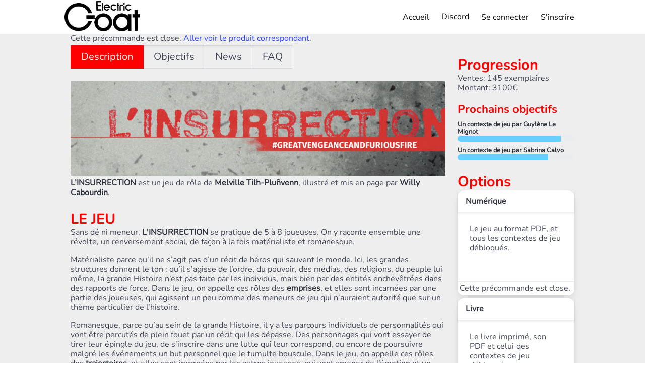

--- FILE ---
content_type: text/html; charset=utf-8
request_url: https://electric-goat.net/preorders/insurrection
body_size: 8309
content:
<!DOCTYPE html>
<html data-theme="light">
<head>
  <title>Electric Goat - </title>
  <meta charset="utf-8">
  <meta name="viewport" content="width=device-width, initial-scale=1">
  <link rel="icon" type="image/png" href="/favicon.png" />
  <link rel="stylesheet" media="all" href="/assets/application-3f33dc456828f9e23836d819529274159b4f55f9140c8aed778f0c48336bbbeb.css" />
  <script src="/assets/application-eb9a1ece4caf51e9bd1a5bb913626b03f8bc4f59786ec0d9515f82850e433c3d.js"></script>
  <script defer src="https://use.fontawesome.com/releases/v5.3.1/js/all.js"></script>
  <link rel="alternate" type="application/rss+xml" title="Electric Goat" href="https://electric-goat.net/news.rss" />
  <meta name="csrf-param" content="authenticity_token" />
<meta name="csrf-token" content="vn+iV9D0n9snsCyOCQ7uj72RfrcRui6NEdw24YUgskyn55NzQjRmPOPBGCelgd0hTQUcepyUze9fjvaRM7e+cg==" />
</head>
<body>

  <nav class="navbar is-white">
    <div class="container">
      <div class="navbar-brand">
      <a id="logo-container" class="brand-logo hide-on-med-and-down" href="/"><img width="150" src="/assets/logo-36fe6ffa812bccde120602d1c23481bcd0f4086294e9c390243543a57aa536d7.png" /></a>
      	<a role="button" class="navbar-burger" aria-label="menu" aria-expanded="false">
	  <span aria-hidden="true"></span>
	  <span aria-hidden="true"></span>
	  <span aria-hidden="true"></span>
	</a>
      </div>
      <div class="navbar-menu">
	<div class="navbar-end">
	  <a class="navbar-item" href="/">Accueil</a>
	  <a class="navbar-item" href="https://discord.gg/H64zYfm9Wf"><span class="translation_missing" title="translation missing: fr.discord">Discord</span></a>
	  <a class="navbar-item" href="/login">Se connecter</a>
	  <a class="navbar-item" href="/signup">S&#39;inscrire</a>
	</div>
      </div>
    </div>
  </nav>

  <div class="container">
    
        <style>
     .tabs li.is-active a {
	 background-color: red !important;
	 border-color: red !important;
     }

     @import url('https://fonts.googleapis.com/css2?family=Fira+Sans&display=swap');
     
     h2,h3 {
	 font-family: 'Fira Sans';
	 color: red;
	 font-weight: 700;
     }
    </style>
<p>Cette précommande est close. <a href="/products/4">Aller voir le produit correspondant</a>.</p>

<div class="columns">
  <div class="column is-three-quarters">
    <div class="tabs is-toggle is-medium" style="margin-top: 4px">
      <ul>
	<li class="tab is-active" onclick="openTab(event, 'tab-description')">
	  <a>Description</a>
	</li>
	<li class="tab" onclick="openTab(event, 'tab-objectives')">
	  <a>Objectifs</a>
	</li>
	    <li class="tab" onclick="openTab(event, 'tab-news')">
		<a>News</a>
	    </li>
	    <li class="tab" onclick="openTab(event, 'tab-faq')">
		<a>FAQ</a>
	    </li>
      </ul>
    </div>

    <div class="container">
      <div id="tab-description" class="content-tab">
	  <img src="/images/insurrection/preco/titre.jpg">

<p><strong>L’INSURRECTION</strong> est un jeu de rôle de <strong>Melville Tilh-Pluñvenn</strong>, illustré et mis en page par <strong>Willy Cabourdin</strong>. </p>

<h2>LE JEU</h2>
<p>Sans dé ni meneur, <strong>L'INSURRECTION</strong>
      se pratique de 5 à 8 joueuses. On y raconte ensemble une
      révolte, un renversement social, de façon à la fois matérialiste
      et romanesque.</p>

<p class="medskip">Matérialiste parce qu’il ne s’agit pas d’un récit
de héros qui sauvent le monde. Ici, les grandes structures donnent le
ton&nbsp;: qu’il s’agisse de l’ordre, du pouvoir, des médias, des religions,
du peuple lui même, la grande Histoire n’est pas faite par les
individus, mais bien par des entités enchevêtrées dans des rapports de
force. Dans le jeu, on appelle ces rôles des <strong>emprises</strong>, et elles sont
incarnées par une partie des joueuses, qui agissent un peu comme des
meneurs de jeu qui n’auraient autorité que sur un thème particulier de
l’histoire. </p>

<p class="medskip">Romanesque, parce qu’au sein de la grande Histoire,
il y a les parcours individuels de personnalités qui vont être
percutés de plein fouet par un récit qui les dépasse. Des personnages
qui vont essayer de tirer leur épingle du jeu, de s’inscrire dans une
lutte qui leur correspond, ou encore de poursuivre malgré les
événements un but personnel que le tumulte bouscule. Dans le jeu, on
appelle ces rôles des <strong>trajectoires</strong>, et elles sont incarnées par les
autres joueuses, qui vont amener de l’émotion et un regard à hauteur
humaine dans tout ce qu’il se passe.</p>

<h2>EN SAVOIR PLUS</h2>

<p class="medskip">
Pour en savoir plus sur le jeu, vous pourrez voir Melville en interview chez <a href="https://www.twitch.tv/videos/1765178282">LaPelleCrew</a>, <a href="https://www.radio-roliste.net/?p=3118">Radio Rôliste</a> ou <a href="https://www.youtube.com/watch?v=E9MpfFjPmmg">Geek Powa</a>. Vous pouvez également regarder un <a href="https://www.youtube.com/watch?v=urnGnSv4fIY">Actual Play</a> du jeu, chez LaPelleCrew, dans un cadre de jeu fantastique écrit pour l'occasion par Melville.
</p>

<h2>QUELQUES EXTRAITS</h2>
	<div class="columns medskip">
	    <div class="column">
		<figure class="image">
		    <a href="/pk/insurrection/dequoicaparle.jpg"><img src="/pk/insurrection/dequoicaparle.jpg"></a>
		</figure>
	    </div>
	    <div class="column">
		<figure class="image">
		    <a href="/pk/insurrection/sommaire.jpg"><img src="/pk/insurrection/sommaire.jpg"></a>
		</figure>
	    </div>
	</div>
	<div class="columns">
	    <div class="column">
		<figure class="image">
		    <a href="/pk/insurrection/emprisestrajectoires.jpg"><img src="/pk/insurrection/emprisestrajectoires.jpg"></a>
		</figure>
	    </div>
	    <div class="column">
		<figure class="image">
		   <a href="/pk/insurrection/lepouvoir.jpg"><img src="/pk/insurrection/lepouvoir.jpg"></a>
		</figure>
	    </div>
	</div>

<h2>OBJECTIFS</h2>
<div class="columns medskip">

<div class="column">
<img src="/images/insurrection/preco/vernis_2.jpg">

<img src="/images/insurrection/preco/dons_2.jpg">

<img src="/images/insurrection/preco/bookmark_2.jpg">
</div>
<div class="column">
<img src="/images/insurrection/preco/contexte_1_2.jpg">

<img src="/images/insurrection/preco/contexte_2_2.jpg">

<img src="/images/insurrection/preco/contexte_3_1.jpg">

<img src="/images/insurrection/preco/contexte_4_0.jpg">

<img src="/images/insurrection/preco/contexte_5_0.jpg">
</div>
</div>

<p class="medskip">
Le livre de règle recèle les outils nécessaires pour imaginer et jouer son insurrection, mais nous nous sommes dit qu’il serait par ailleurs enrichissant pour les personnes désirant se lancer dans une partie de disposer de <strong>cadres «&nbsp;clefs en main&nbsp;»</strong>, détaillant un contexte narratif, les trajectoires et emprises proposées ainsi que les relations entre tous ces acteurs, et qu’il ne leur faille plus que choisir leur rôle et se lancer dans le récit, sans phase de création préalable.</p>

<p class="medskip">Dans le cadre de la précommande de ce jeu, nous avons décidé de proposer de tels cadres prêts à jouer, écrits par de <strong>nombreuses auteurices provenant tant du milieu du jeu de rôle que du milieu littéraire</strong>. Chacun des cadres de jeux qui sera financé lors de la précommande sera disponible en PDF pour tous les souscripteurs. 
</p>
      </div>
      <div id="tab-objectives" class="content-tab" style="display: none">
	  <div class="stretch_goal">
	    <div class="title">Un contexte de jeu par LisaBanana et Côme Martin
	    (3100/2500€ - 100%)</div>
	    <div class="description">Un contexte de jeu offert en PDF avec chaque précommande</div>
	    <progress class="progress is-small is-success"
		      value="100"
		      max="100"></progress>
	  </div>
	  <div class="stretch_goal">
	    <div class="title">Un contexte de jeu par luvan
	    (3100/3000€ - 100%)</div>
	    <div class="description">Un contexte de jeu offert en PDF avec chaque précommande</div>
	    <progress class="progress is-small is-success"
		      value="100"
		      max="100"></progress>
	  </div>
	  <div class="stretch_goal">
	    <div class="title">Vernis &quot;soft touch&quot;
	    (145/75
	    exemplaires - 100%)</div>
	    <div class="description">Application d&#39;un vernis &quot;soft touch&quot; sur la couverture</div>
	    <progress class="progress is-small is-success"
		      value="100"
		      max="100"></progress>
	  </div>
	  <div class="stretch_goal">
	    <div class="title">Dons à des bibliothèque
	    (145/100
	    exemplaires - 100%)</div>
	    <div class="description">Cinq exemplaires sont offerts à des bibliothèques</div>
	    <progress class="progress is-small is-success"
		      value="100"
		      max="100"></progress>
	  </div>
	  <div class="stretch_goal">
	    <div class="title">Marque-pages offerts
	    (145/125
	    exemplaires - 100%)</div>
	    <div class="description">Deux marque-pages pouvant servir de drapeaux rouge et noir (utilisés dans le jeu) sont offerts avec chaque livre</div>
	    <progress class="progress is-small is-success"
		      value="100"
		      max="100"></progress>
	  </div>
	  <div class="stretch_goal">
	    <div class="title">Un contexte de jeu par Guylène Le Mignot
	    (3100/3500€ - 88%)</div>
	    <div class="description">Un contexte de jeu offert en PDF avec chaque précommande</div>
	    <progress class="progress is-small is-info"
		      value="88.57142857142857"
		      max="100"></progress>
	  </div>
	  <div class="stretch_goal">
	    <div class="title">Un contexte de jeu par Sabrina Calvo
	    (3100/4000€ - 77%)</div>
	    <div class="description">Un contexte de jeu offert en PDF avec chaque précommande</div>
	    <progress class="progress is-small is-info"
		      value="77.5"
		      max="100"></progress>
	  </div>
	  <div class="stretch_goal">
	    <div class="title">Un contexte de jeu par Antoine St Épondyle
	    (3100/4500€ - 68%)</div>
	    <div class="description">Un contexte de jeu offert en PDF avec chaque précommande</div>
	    <progress class="progress is-small is-info"
		      value="68.88888888888889"
		      max="100"></progress>
	  </div>
      </div>

	  <div id="tab-news" class="content-tab" style="display: none">
		  <div class="card news" style="margin-bottom: 6px">
		      <header class="card-header">
			  <span class="card-header-title">
			      Point d&#39;avancement de mai</span>
		      </header>
		      <div class="card-content">
			  <div class="content">
			      <p><p>Voici quelques nouvelles de nos projets en cours&nbsp;:</p>

<ul>
<li>Le supplément pour Mausritter, <b>Bernpyle&nbsp;: An un</b>, est sorti en PDF pour les souscripteurs. Le temps de corriger les dernières coquilles, il partira chez l'imprimeur dans deux ou trois jours, pour une livraison dans quelques semaines.</li>
<li>Le livre de <b>L'INSURRECTION</b> est arrivé, tout chaud de chez l'imprimeur. Les envois vont commencer, attendez-vous à recevoir votre exemplaire à partir de la semaine prochaine.</li>
</ul></p>
			  </div>
		      </div>
		  </div>
		  <div class="card news" style="margin-bottom: 6px">
		      <header class="card-header">
			  <span class="card-header-title">
			      Point d&#39;avancement</span>
		      </header>
		      <div class="card-content">
			  <div class="content">
			      <p><p>Voici quelques nouvelles de nos projets en cours&nbsp;:</p>

<ul>
<li>Le supplément pour Mausritter, <b>Bernpyle&nbsp;: An un</b>, a pris un peu de retard. La livraison était prévue en mars, elle devrait se faire fin avril.</li>
<li><b>L'INSURRECTION</b> est disponible en PDF pour les personnes l'ayant précommandé, et devrait partir chez l'imprimeur au début de la semaine prochaine. La livraison est toujours prévue pour mai.</li>
</ul></p>
			  </div>
		      </div>
		  </div>
		  <div class="card news" style="margin-bottom: 6px">
		      <header class="card-header">
			  <span class="card-header-title">
			      Premier contexte de jeu débloqué !</span>
		      </header>
		      <div class="card-content">
			  <div class="content">
			      <p><p>À un peu plus d'un jour de la fin de la <a href="https://electric-goat.net/preorders/insurrection">précommande de l'INSURRECTION</a>, le premier cadre de jeu, écrit par LisaBanana et Côme Martin, vient d'être débloqué. C'est un contexte de jeu futuriste dans le même univers que <a href="http://troplongpaslu.fr/jeux-de-role-court/lattaque-des-412-clones-a-lassaut-de-la-base-lunaire/">l'Attaque des 412 clones : à l'assaut de la base lunaire</a>. Après la port de l'Alpha, dont découlent tous les clones, chacun a son opinion sur ce qui devrait succéder à son règne glacial.</p>

<p class="medskip">Le prochain palier (qui est proche, il ne manque que 4&nbsp;commandes de livres) ajoutera deux marque-pages (un rouge, un noir) qui pourront aussi vous servir de drapeaux dans le jeu. Il s'agit d'outils de sécurité émotionnelle, le drapeau noir étant une X-card («&nbsp;stop, on passe à autre chose&nbsp;») et le rouge une carte «&nbsp;c'est super, j'aime beaucoup&nbsp;»</p>

<p class="medskip">Ensuite, avec un peu de chance, nous débloquerons des contextes de jeu supplémentaires, dont voici les pitches&nbsp;:</p>

<p class="medskip">
<strong>luvan :</strong>
Une communauté isolée, qui s'est constituée, consolidée et défendue grâce à un usage très ritualisé du langage, verbal et non verbal. Ce langage~rituel est littéralement effectif. Pour cette raison, il est tabou de parler au futur. On n'autorise les jeunes à parler qu'au terme d'un rituel strict, de type permis de port d'arme. Que se passe-t-il lorsqu'un groupe de jeunes gens parle prématurément et… innove.</p>

<p class="medskip">
<strong>Guylène :</strong>
C’était la pelletée de merde de trop. Les poules en ont marre de marcher sur des œufs, les cochons veulent de la confiture, les moutons ne savent plus sur qui compter. C’en est trop, les humains doivent payer. Plus de retour en arrière possible, la ferme se révolte.</p>

<p class="medskip">
<strong>Sabrina Calvo&nbsp;:</strong>
Marseille, un soir de match. Une guerre fait rage : Gabians contre Rats. Les rues dévastées. Des humains dévorés dans leur sommeil. Becquettés en pleine rue. Grève de poubelles qui dégénère en émeute hygiéniste. Filade à la récré.</p>

<p class="medskip">
<strong>Antoine St. Épondyle&nbsp;:</strong>
Dans un monde ravagé par le chaos climatique et l'effondrement perpétuel, le Parc demeure seul à même de distraire les masses de l'angoisse et de la violence du quotidien. Lorsqu'une coupe budgétaire est annoncée par le culte de la Souris Noire qui règne sur l'entertainment, la clientèle entre en guerre pour clamer son droit au rêve. (Hommage à Melmoth Furieux)
</p></p>
			  </div>
		      </div>
		  </div>
		  <div class="card news" style="margin-bottom: 6px">
		      <header class="card-header">
			  <span class="card-header-title">
			      Descellement de pavés à LaPelle</span>
		      </header>
		      <div class="card-content">
			  <div class="content">
			      <p><p>Vous vous demandez à quoi ressemble une partie de l'<strong>INSURRECTION</strong>&nbsp;? Comment on joue sans dés et sans meneur de jeu&nbsp;? S'il est possible de jouer autre chose qu'une insurrection contemporaine&nbsp;?</p>
<p>Le 8 mars à 21, <a href="https://www.twitch.tv/LaPelleCrew">en direct sur Twitch, LaPelleCrew vous propose un actual play</a>, dans un cadre de jeu de fantasy spécialement écrit par Melville pour l'occasion. Et la semaine prochaine, el sera en interview, toujours chez LaPelleCrew.</p></p>
			  </div>
		      </div>
		  </div>
		  <div class="card news" style="margin-bottom: 6px">
		      <header class="card-header">
			  <span class="card-header-title">
			      Premier palier débloqué — Vernis &quot;soft touch&quot;</span>
		      </header>
		      <div class="card-content">
			  <div class="content">
			      <p><p>Le premier palier de la <a href="https://electric-goat.net/preorders/insurrection">précommande</a> a été atteint cette nuit, c'est donc l'occasion idéale de vous montrer la couverture du jeu, qui sera bien recouverte d'un vernis tout doux&nbsp;:</p>

<img src="/images/insurrection/preco/couv_mockup.jpg" class="medskip"></p>
			  </div>
		      </div>
		  </div>
		  <div class="card news" style="margin-bottom: 6px">
		      <header class="card-header">
			  <span class="card-header-title">
			      Offre Boutique pour l&#39;INSURRECTION</span>
		      </header>
		      <div class="card-content">
			  <div class="content">
			      <p><p>Nous avons ajouté une offre "Boutiques" à la précommande de L'INSURRECTION. Comme son nom l'indique, cette offre est réservée... aux boutiques de jeu (ou aux librairies), et on vous demande de bien vouloir préciser votre SIRET dans les informations complémentaires lors de la commande.</p>

<p>Attention&nbsp;: si vous êtes une boutique en <strong>Île-de-France</strong>, contactez-nous plutôt par email pour voir s'il est possible d'éviter les frais de port.</p></p>
			  </div>
		      </div>
		  </div>
		  <div class="card news" style="margin-bottom: 6px">
		      <header class="card-header">
			  <span class="card-header-title">
			      L&#39;INSURRECTION chez Radio Rôliste</span>
		      </header>
		      <div class="card-content">
			  <div class="content">
			      <p><img src="https://www.radio-roliste.net/wp-content/uploads/2015/09/cropped-cropped-LogoRR-900.jpg">
<p>Melville et Alexis (qui est derrière Electric Goat) sont invités par <a href="https://www.radio-roliste.net/?p=3118">Radio Rôliste</a> pour parler de l'INSURRECTION, qui, on le rappelle, est en <a href="https://electric-goat.net/preorders/insurrection">précommande</a> jusqu'au 15&nbsp;mars.</p>

<p>Vous y apprendrez plus de choses sur le jeu, sur le contenu des paliers à financer lors de la précommande, mais aussi sur les inspirations de Melville et sur son prochain jeu en cours d'écriture (teaser&nbsp;!)</p></p>
			  </div>
		      </div>
		  </div>
		  <div class="card news" style="margin-bottom: 6px">
		      <header class="card-header">
			  <span class="card-header-title">
			      La révolte gronde chez Geek Powa</span>
		      </header>
		      <div class="card-content">
			  <div class="content">
			      <p><p>
L'Insurrection vous intrigue ? Vous avez envie d'en savoir plus ? Melville sera l'invitée de <a href="https://www.youtube.com/watch?v=E9MpfFjPmmg">
Geek Powa</a> pour en parler ce soir (lundi 20 février).
</p>

<iframe width="560" height="315" src="https://www.youtube.com/embed/E9MpfFjPmmg" title="YouTube video player" frameborder="0" allow="accelerometer; autoplay; clipboard-write; encrypted-media; gyroscope; picture-in-picture; web-share" allowfullscreen></iframe></p>
			  </div>
		      </div>
		  </div>
		  <div class="card news" style="margin-bottom: 6px">
		      <header class="card-header">
			  <span class="card-header-title">
			      Précommande de l&#39;Insurrection</span>
		      </header>
		      <div class="card-content">
			  <div class="content">
			      <p><img src="https://electric-goat.net/images/insurrection/preco/titre.jpg">
<p>Aujourd'hui s'ouvre la <a href="https://electric-goat.net/preorders/insurrection">précommande</a> de <strong>L'INSURRECTION</strong>, le dernier jeu de Melville Tilh-Pluñvenn, illustré et mis en page par Willy Cabourdin. C'est un jeu sans dés et sans meneur (un BoB, même) dans lequel on raconte ensemble une révolte, un renversement social.</p>

<p class="medskip">Le jeu est terminé et son PDF sera livré à la fin de la précommande, mais cette précommande, c'est aussi l'occasion de financer des contenus numériques supplémentaires, des contextes de jeux écrits par une grande variété d'autrices et d'auteurs, dont Côme Martin, luvan et même Sabrina Calvo !</p>

<p>C'est ici <a href="https://electric-goat.net/preorders/insurrection">https://electric-goat.net/preorders/insurrection</a>&nbsp;!</p></p>
			  </div>
		      </div>
		  </div>
	  </div>

	  <div id="tab-faq" class="content-tab" style="display: none">
	      <h3>Quel est le format du livre&nbsp;?</h3>
	      <p class="medskip">Il s'agit d'un livre à couverture souple, de format "half-letter"  (140&nbsp;×&nbsp;216 mm). Il fera
		  72&nbsp;pages couleur.</p>
	      <h3>Puis-je payer d'une autre manière?</h3>
	      <p class="medskip">Si vous ne souhaitez pas ou ne pouvez pas utiliser notre plateforme de paiement (Braintree), vous pouvez nous écrire à alexis&nbsp;@&nbsp;electric-goat.net pour régler par Paypal, virement ou chèque.</p>
	      <h3>Quand la livraison est-elle prévue?</h3>
	      <p class="medskip">Le jeu est écrit, illustré et mis en page. Son PDF sera mis à disposition dans les jours qui suivent la fin de la précommande. La version physique, quant à elle, devrait être expédiée en mai&nbsp;2023, mais cette date est soumise aux aléas des délais d'impression. Les différents cadres de jeu financés par la précommande seront mis à disposition des souscripteurs en PDF, en principe au moment de l'expédition des livres.</p>
	      <h3>J'ai passé commande mais je n'ai pas reçu d'email de confirmation</h3>
	      <p class="medskip">Nous avons en ce moment quelques difficultés à convaincre Gmail que nos emails ne sont pas des spams. Vous pouvez vérifier le statut de votre commande depuis votre profil sur le site.</p>
	  </div>
    </div>
  </div>
  
  <div class="column">
    <h2>Progression</h2>
    <p>Ventes: 145 exemplaires</p>
    <p>Montant: 3100€</p>
    <h3>Prochains objectifs</h3>
    <div class="stretch_goal">
      <div class="title">Un contexte de jeu par Guylène Le Mignot</div>
      <progress class="progress is-small is-info"
		value="88.57142857142857"
		max="100"></progress>
    </div>
    <div class="stretch_goal">
      <div class="title">Un contexte de jeu par Sabrina Calvo</div>
      <progress class="progress is-small is-info"
		value="77.5"
		max="100"></progress>
    </div>
    <h2>Options</h2>
    <div class="card preorder" style="margin-bottom: 6px">
      <header class="card-header">
	<span class="card-header-title">
	  Numérique</span>
      </header>
      <div class="card-content">
	<div class="content">
	    <p>Le jeu au format PDF, et tous les contextes de jeu débloqués.</p>
	</div>
      </div>
      <footer class="card-footer">
	      Cette précommande est close.
      </footer>
    </div>
    <div class="card preorder" style="margin-bottom: 6px">
      <header class="card-header">
	<span class="card-header-title">
	  Livre</span>
      </header>
      <div class="card-content">
	<div class="content">
	    <p>Le livre imprimé, son PDF et celui des contextes de jeu débloqués.</p>
	</div>
      </div>
      <footer class="card-footer">
	      Cette précommande est close.
      </footer>
    </div>
    <div class="card preorder" style="margin-bottom: 6px">
      <header class="card-header">
	<span class="card-header-title">
	  Offre Boutique</span>
      </header>
      <div class="card-content">
	<div class="content">
	    <p>5 exemplaires du jeu. Offre réservées aux boutiques. Merci d'indiquer votre SIRET dans les compléments de l'adresse de livraison.</p>
	</div>
      </div>
      <footer class="card-footer">
	      Cette précommande est close.
      </footer>
    </div>
  </div>
</div>



  </div>

  <footer class="footer">
  <div class="navbar is-white">
      <div class="navbar-brand">
	<div class="navbar-start">
	<a class="navbar-item" href="/mentions">Mentions légales</a>
	<a class="navbar-item" href="/contact">Contact</a>
	<!-- <a class="i18n-flag" href="/preorders/5?locale=en">🇬🇧</a> -->
	<!-- <a class="i18n-flag" href="/preorders/5?locale=fr">🇫🇷</a> -->
	</div>
      </div>
  </div>
</footer>


  <script>
    $(document).ready(function() {
	
  // Check for click events on the navbar burger icon
	$(".navbar-burger").click(function() {
	    
	    // Toggle the "is-active" class on both the "navbar-burger" and the "navbar-menu"
	    $(".navbar-burger").toggleClass("is-active");
	    $(".navbar-menu").toggleClass("is-active");
	    
	});
    });
  </script>

</body></html>


--- FILE ---
content_type: application/javascript
request_url: https://electric-goat.net/assets/application-eb9a1ece4caf51e9bd1a5bb913626b03f8bc4f59786ec0d9515f82850e433c3d.js
body_size: 690247
content:
/*!
 * jQuery JavaScript Library v1.12.4
 * http://jquery.com/
 *
 * Includes Sizzle.js
 * http://sizzlejs.com/
 *
 * Copyright jQuery Foundation and other contributors
 * Released under the MIT license
 * http://jquery.org/license
 *
 * Date: 2016-05-20T17:17Z
 */
function openTab(t,e){var n,i,r;for(i=document.getElementsByClassName("content-tab"),n=0;n<i.length;n++)i[n].style.display="none";for(r=document.getElementsByClassName("tab"),n=0;n<i.length;n++)r[n].className=r[n].className.replace(" is-active","");document.getElementById(e).style.display="block",t.currentTarget.className+=" is-active"}!function(t,e){"object"==typeof module&&"object"==typeof module.exports?module.exports=t.document?e(t,!0):function(t){if(!t.document)throw new Error("jQuery requires a window with a document");return e(t)}:e(t)}("undefined"!=typeof window?window:this,function(t,e){function n(t){var e=!!t&&"length"in t&&t.length,n=ft.type(t);return"function"!==n&&!ft.isWindow(t)&&("array"===n||0===e||"number"==typeof e&&e>0&&e-1 in t)}function i(t,e,n){if(ft.isFunction(e))return ft.grep(t,function(t,i){return!!e.call(t,i,t)!==n});if(e.nodeType)return ft.grep(t,function(t){return t===e!==n});if("string"==typeof e){if(_t.test(e))return ft.filter(e,t,n);e=ft.filter(e,t)}return ft.grep(t,function(t){return ft.inArray(t,e)>-1!==n})}function r(t,e){do{t=t[e]}while(t&&1!==t.nodeType);return t}function o(t){var e={};return ft.each(t.match(Mt)||[],function(t,n){e[n]=!0}),e}function a(){it.addEventListener?(it.removeEventListener("DOMContentLoaded",s),t.removeEventListener("load",s)):(it.detachEvent("onreadystatechange",s),t.detachEvent("onload",s))}function s(){(it.addEventListener||"load"===t.event.type||"complete"===it.readyState)&&(a(),ft.ready())}function u(t,e,n){if(n===undefined&&1===t.nodeType){var i="data-"+e.replace(Pt,"-$1").toLowerCase();if("string"==typeof(n=t.getAttribute(i))){try{n="true"===n||"false"!==n&&("null"===n?null:+n+""===n?+n:Rt.test(n)?ft.parseJSON(n):n)}catch(r){}ft.data(t,e,n)}else n=undefined}return n}function l(t){var e;for(e in t)if(("data"!==e||!ft.isEmptyObject(t[e]))&&"toJSON"!==e)return!1;return!0}function c(t,e,n,i){if(Ot(t)){var r,o,a=ft.expando,s=t.nodeType,u=s?ft.cache:t,l=s?t[a]:t[a]&&a;if(l&&u[l]&&(i||u[l].data)||n!==undefined||"string"!=typeof e)return l||(l=s?t[a]=nt.pop()||ft.guid++:a),u[l]||(u[l]=s?{}:{toJSON:ft.noop}),"object"!=typeof e&&"function"!=typeof e||(i?u[l]=ft.extend(u[l],e):u[l].data=ft.extend(u[l].data,e)),o=u[l],i||(o.data||(o.data={}),o=o.data),n!==undefined&&(o[ft.camelCase(e)]=n),"string"==typeof e?null==(r=o[e])&&(r=o[ft.camelCase(e)]):r=o,r}}function h(t,e,n){if(Ot(t)){var i,r,o=t.nodeType,a=o?ft.cache:t,s=o?t[ft.expando]:ft.expando;if(a[s]){if(e&&(i=n?a[s]:a[s].data)){r=(e=ft.isArray(e)?e.concat(ft.map(e,ft.camelCase)):e in i?[e]:(e=ft.camelCase(e))in i?[e]:e.split(" ")).length;for(;r--;)delete i[e[r]];if(n?!l(i):!ft.isEmptyObject(i))return}(n||(delete a[s].data,l(a[s])))&&(o?ft.cleanData([t],!0):ht.deleteExpando||a!=a.window?delete a[s]:a[s]=undefined)}}}function d(t,e,n,i){var r,o=1,a=20,s=i?function(){return i.cur()}:function(){return ft.css(t,e,"")},u=s(),l=n&&n[3]||(ft.cssNumber[e]?"":"px"),c=(ft.cssNumber[e]||"px"!==l&&+u)&&jt.exec(ft.css(t,e));if(c&&c[3]!==l){l=l||c[3],n=n||[],c=+u||1;do{c/=o=o||".5",ft.style(t,e,c+l)}while(o!==(o=s()/u)&&1!==o&&--a)}return n&&(c=+c||+u||0,r=n[1]?c+(n[1]+1)*n[2]:+n[2],i&&(i.unit=l,i.start=c,i.end=r)),r}function f(t){var e=Xt.split("|"),n=t.createDocumentFragment();if(n.createElement)for(;e.length;)n.createElement(e.pop());return n}function p(t,e){var n,i,r=0,o="undefined"!=typeof t.getElementsByTagName?t.getElementsByTagName(e||"*"):"undefined"!=typeof t.querySelectorAll?t.querySelectorAll(e||"*"):undefined;if(!o)for(o=[],n=t.childNodes||t;null!=(i=n[r]);r++)!e||ft.nodeName(i,e)?o.push(i):ft.merge(o,p(i,e));return e===undefined||e&&ft.nodeName(t,e)?ft.merge([t],o):o}function g(t,e){for(var n,i=0;null!=(n=t[i]);i++)ft._data(n,"globalEval",!e||ft._data(e[i],"globalEval"))}function m(t){Ut.test(t.type)&&(t.defaultChecked=t.checked)}function v(t,e,n,i,r){for(var o,a,s,u,l,c,h,d=t.length,v=f(e),y=[],b=0;b<d;b++)if((a=t[b])||0===a)if("object"===ft.type(a))ft.merge(y,a.nodeType?[a]:a);else if(Gt.test(a)){for(u=u||v.appendChild(e.createElement("div")),l=(qt.exec(a)||["",""])[1].toLowerCase(),h=$t[l]||$t._default,u.innerHTML=h[1]+ft.htmlPrefilter(a)+h[2],o=h[0];o--;)u=u.lastChild;if(!ht.leadingWhitespace&&Yt.test(a)&&y.push(e.createTextNode(Yt.exec(a)[0])),!ht.tbody)for(o=(a="table"!==l||Jt.test(a)?"<table>"!==h[1]||Jt.test(a)?0:u:u.firstChild)&&a.childNodes.length;o--;)ft.nodeName(c=a.childNodes[o],"tbody")&&!c.childNodes.length&&a.removeChild(c);for(ft.merge(y,u.childNodes),u.textContent="";u.firstChild;)u.removeChild(u.firstChild);u=v.lastChild}else y.push(e.createTextNode(a));for(u&&v.removeChild(u),ht.appendChecked||ft.grep(p(y,"input"),m),b=0;a=y[b++];)if(i&&ft.inArray(a,i)>-1)r&&r.push(a);else if(s=ft.contains(a.ownerDocument,a),u=p(v.appendChild(a),"script"),s&&g(u),n)for(o=0;a=u[o++];)Vt.test(a.type||"")&&n.push(a);return u=null,v}function y(){return!0}function b(){return!1}function x(){try{return it.activeElement}catch(t){}}function w(t,e,n,i,r,o){var a,s;if("object"==typeof e){for(s in"string"!=typeof n&&(i=i||n,n=undefined),e)w(t,s,n,i,e[s],o);return t}if(null==i&&null==r?(r=n,i=n=undefined):null==r&&("string"==typeof n?(r=i,i=undefined):(r=i,i=n,n=undefined)),!1===r)r=b;else if(!r)return t;return 1===o&&(a=r,(r=function(t){return ft().off(t),a.apply(this,arguments)}).guid=a.guid||(a.guid=ft.guid++)),t.each(function(){ft.event.add(this,e,r,i,n)})}function k(t,e){return ft.nodeName(t,"table")&&ft.nodeName(11!==e.nodeType?e:e.firstChild,"tr")?t.getElementsByTagName("tbody")[0]||t.appendChild(t.ownerDocument.createElement("tbody")):t}function _(t){return t.type=(null!==ft.find.attr(t,"type"))+"/"+t.type,t}function C(t){var e=se.exec(t.type);return e?t.type=e[1]:t.removeAttribute("type"),t}function A(t,e){if(1===e.nodeType&&ft.hasData(t)){var n,i,r,o=ft._data(t),a=ft._data(e,o),s=o.events;if(s)for(n in delete a.handle,a.events={},s)for(i=0,r=s[n].length;i<r;i++)ft.event.add(e,n,s[n][i]);a.data&&(a.data=ft.extend({},a.data))}}function S(t,e){var n,i,r;if(1===e.nodeType){if(n=e.nodeName.toLowerCase(),!ht.noCloneEvent&&e[ft.expando]){for(i in(r=ft._data(e)).events)ft.removeEvent(e,i,r.handle);e.removeAttribute(ft.expando)}"script"===n&&e.text!==t.text?(_(e).text=t.text,C(e)):"object"===n?(e.parentNode&&(e.outerHTML=t.outerHTML),ht.html5Clone&&t.innerHTML&&!ft.trim(e.innerHTML)&&(e.innerHTML=t.innerHTML)):"input"===n&&Ut.test(t.type)?(e.defaultChecked=e.checked=t.checked,e.value!==t.value&&(e.value=t.value)):"option"===n?e.defaultSelected=e.selected=t.defaultSelected:"input"!==n&&"textarea"!==n||(e.defaultValue=t.defaultValue)}}function T(t,e,n,i){e=ot.apply([],e);var r,o,a,s,u,l,c=0,h=t.length,d=h-1,f=e[0],g=ft.isFunction(f);if(g||h>1&&"string"==typeof f&&!ht.checkClone&&ae.test(f))return t.each(function(r){var o=t.eq(r);g&&(e[0]=f.call(this,r,o.html())),T(o,e,n,i)});if(h&&(r=(l=v(e,t[0].ownerDocument,!1,t,i)).firstChild,1===l.childNodes.length&&(l=r),r||i)){for(a=(s=ft.map(p(l,"script"),_)).length;c<h;c++)o=l,c!==d&&(o=ft.clone(o,!0,!0),a&&ft.merge(s,p(o,"script"))),n.call(t[c],o,c);if(a)for(u=s[s.length-1].ownerDocument,ft.map(s,C),c=0;c<a;c++)o=s[c],Vt.test(o.type||"")&&!ft._data(o,"globalEval")&&ft.contains(u,o)&&(o.src?ft._evalUrl&&ft._evalUrl(o.src):ft.globalEval((o.text||o.textContent||o.innerHTML||"").replace(ue,"")));l=r=null}return t}function D(t,e,n){for(var i,r=e?ft.filter(e,t):t,o=0;null!=(i=r[o]);o++)n||1!==i.nodeType||ft.cleanData(p(i)),i.parentNode&&(n&&ft.contains(i.ownerDocument,i)&&g(p(i,"script")),i.parentNode.removeChild(i));return t}function E(t,e){var n=ft(e.createElement(t)).appendTo(e.body),i=ft.css(n[0],"display");return n.detach(),i}function M(t){var e=it,n=he[t];return n||("none"!==(n=E(t,e))&&n||((e=((ce=(ce||ft("<iframe frameborder='0' width='0' height='0'/>")).appendTo(e.documentElement))[0].contentWindow||ce[0].contentDocument).document).write(),e.close(),n=E(t,e),ce.detach()),he[t]=n),n}function L(t,e){return{get:function(){if(!t())return(this.get=e).apply(this,arguments);delete this.get}}}function O(t){if(t in Se)return t;for(var e=t.charAt(0).toUpperCase()+t.slice(1),n=Ae.length;n--;)if((t=Ae[n]+e)in Se)return t}function R(t,e){for(var n,i,r,o=[],a=0,s=t.length;a<s;a++)(i=t[a]).style&&(o[a]=ft._data(i,"olddisplay"),n=i.style.display,e?(o[a]||"none"!==n||(i.style.display=""),""===i.style.display&&Wt(i)&&(o[a]=ft._data(i,"olddisplay",M(i.nodeName)))):(r=Wt(i),(n&&"none"!==n||!r)&&ft._data(i,"olddisplay",r?n:ft.css(i,"display"))));for(a=0;a<s;a++)(i=t[a]).style&&(e&&"none"!==i.style.display&&""!==i.style.display||(i.style.display=e?o[a]||"":"none"));return t}function P(t,e,n){var i=ke.exec(e);return i?Math.max(0,i[1]-(n||0))+(i[2]||"px"):e}function N(t,e,n,i,r){for(var o=n===(i?"border":"content")?4:"width"===e?1:0,a=0;o<4;o+=2)"margin"===n&&(a+=ft.css(t,n+Ht[o],!0,r)),i?("content"===n&&(a-=ft.css(t,"padding"+Ht[o],!0,r)),"margin"!==n&&(a-=ft.css(t,"border"+Ht[o]+"Width",!0,r))):(a+=ft.css(t,"padding"+Ht[o],!0,r),"padding"!==n&&(a+=ft.css(t,"border"+Ht[o]+"Width",!0,r)));return a}function I(t,e,n){var i=!0,r="width"===e?t.offsetWidth:t.offsetHeight,o=me(t),a=ht.boxSizing&&"border-box"===ft.css(t,"boxSizing",!1,o);if(r<=0||null==r){if(((r=ve(t,e,o))<0||null==r)&&(r=t.style[e]),fe.test(r))return r;i=a&&(ht.boxSizingReliable()||r===t.style[e]),r=parseFloat(r)||0}return r+N(t,e,n||(a?"border":"content"),i,o)+"px"}function F(t,e,n,i,r){return new F.prototype.init(t,e,n,i,r)}function B(){return t.setTimeout(function(){Te=undefined}),Te=ft.now()}function j(t,e){var n,i={height:t},r=0;for(e=e?1:0;r<4;r+=2-e)i["margin"+(n=Ht[r])]=i["padding"+n]=t;return e&&(i.opacity=i.width=t),i}function H(t,e,n){for(var i,r=(U.tweeners[e]||[]).concat(U.tweeners["*"]),o=0,a=r.length;o<a;o++)if(i=r[o].call(n,e,t))return i}function W(t,e,n){var i,r,o,a,s,u,l,c=this,h={},d=t.style,f=t.nodeType&&Wt(t),p=ft._data(t,"fxshow");for(i in n.queue||(null==(s=ft._queueHooks(t,"fx")).unqueued&&(s.unqueued=0,u=s.empty.fire,s.empty.fire=function(){s.unqueued||u()}),s.unqueued++,c.always(function(){c.always(function(){s.unqueued--,ft.queue(t,"fx").length||s.empty.fire()})})),1===t.nodeType&&("height"in e||"width"in e)&&(n.overflow=[d.overflow,d.overflowX,d.overflowY],"inline"===("none"===(l=ft.css(t,"display"))?ft._data(t,"olddisplay")||M(t.nodeName):l)&&"none"===ft.css(t,"float")&&(ht.inlineBlockNeedsLayout&&"inline"!==M(t.nodeName)?d.zoom=1:d.display="inline-block")),n.overflow&&(d.overflow="hidden",ht.shrinkWrapBlocks()||c.always(function(){d.overflow=n.overflow[0],d.overflowX=n.overflow[1],d.overflowY=n.overflow[2]})),e)if(r=e[i],Ee.exec(r)){if(delete e[i],o=o||"toggle"===r,r===(f?"hide":"show")){if("show"!==r||!p||p[i]===undefined)continue;f=!0}h[i]=p&&p[i]||ft.style(t,i)}else l=undefined;if(ft.isEmptyObject(h))"inline"===("none"===l?M(t.nodeName):l)&&(d.display=l);else for(i in p?"hidden"in p&&(f=p.hidden):p=ft._data(t,"fxshow",{}),o&&(p.hidden=!f),f?ft(t).show():c.done(function(){ft(t).hide()}),c.done(function(){var e;for(e in ft._removeData(t,"fxshow"),h)ft.style(t,e,h[e])}),h)a=H(f?p[i]:0,i,c),i in p||(p[i]=a.start,f&&(a.end=a.start,a.start="width"===i||"height"===i?1:0))}function z(t,e){var n,i,r,o,a;for(n in t)if(r=e[i=ft.camelCase(n)],o=t[n],ft.isArray(o)&&(r=o[1],o=t[n]=o[0]),n!==i&&(t[i]=o,delete t[n]),(a=ft.cssHooks[i])&&"expand"in a)for(n in o=a.expand(o),delete t[i],o)n in t||(t[n]=o[n],e[n]=r);else e[i]=r}function U(t,e,n){var i,r,o=0,a=U.prefilters.length,s=ft.Deferred().always(function(){delete u.elem}),u=function(){if(r)return!1;for(var e=Te||B(),n=Math.max(0,l.startTime+l.duration-e),i=1-(n/l.duration||0),o=0,a=l.tweens.length;o<a;o++)l.tweens[o].run(i);return s.notifyWith(t,[l,i,n]),i<1&&a?n:(s.resolveWith(t,[l]),!1)},l=s.promise({elem:t,props:ft.extend({},e),opts:ft.extend(!0,{specialEasing:{},easing:ft.easing._default},n),originalProperties:e,originalOptions:n,startTime:Te||B(),duration:n.duration,tweens:[],createTween:function(e,n){var i=ft.Tween(t,l.opts,e,n,l.opts.specialEasing[e]||l.opts.easing);return l.tweens.push(i),i},stop:function(e){var n=0,i=e?l.tweens.length:0;if(r)return this;for(r=!0;n<i;n++)l.tweens[n].run(1);return e?(s.notifyWith(t,[l,1,0]),s.resolveWith(t,[l,e])):s.rejectWith(t,[l,e]),this}}),c=l.props;for(z(c,l.opts.specialEasing);o<a;o++)if(i=U.prefilters[o].call(l,t,c,l.opts))return ft.isFunction(i.stop)&&(ft._queueHooks(l.elem,l.opts.queue).stop=ft.proxy(i.stop,i)),i;return ft.map(c,H,l),ft.isFunction(l.opts.start)&&l.opts.start.call(t,l),ft.fx.timer(ft.extend(u,{elem:t,anim:l,queue:l.opts.queue})),l.progress(l.opts.progress).done(l.opts.done,l.opts.complete).fail(l.opts.fail).always(l.opts.always)}function q(t){return ft.attr(t,"class")||""}function V(t){return function(e,n){"string"!=typeof e&&(n=e,e="*");var i,r=0,o=e.toLowerCase().match(Mt)||[];if(ft.isFunction(n))for(;i=o[r++];)"+"===i.charAt(0)?(i=i.slice(1)||"*",(t[i]=t[i]||[]).unshift(n)):(t[i]=t[i]||[]).push(n)}}function Y(t,e,n,i){function r(s){var u;return o[s]=!0,ft.each(t[s]||[],function(t,s){var l=s(e,n,i);return"string"!=typeof l||a||o[l]?a?!(u=l):void 0:(e.dataTypes.unshift(l),r(l),!1)}),u}var o={},a=t===tn;return r(e.dataTypes[0])||!o["*"]&&r("*")}function X(t,e){var n,i,r=ft.ajaxSettings.flatOptions||{};for(i in e)e[i]!==undefined&&((r[i]?t:n||(n={}))[i]=e[i]);return n&&ft.extend(!0,t,n),t}function $(t,e,n){for(var i,r,o,a,s=t.contents,u=t.dataTypes;"*"===u[0];)u.shift(),r===undefined&&(r=t.mimeType||e.getResponseHeader("Content-Type"));if(r)for(a in s)if(s[a]&&s[a].test(r)){u.unshift(a);break}if(u[0]in n)o=u[0];else{for(a in n){if(!u[0]||t.converters[a+" "+u[0]]){o=a;break}i||(i=a)}o=o||i}if(o)return o!==u[0]&&u.unshift(o),n[o]}function G(t,e,n,i){var r,o,a,s,u,l={},c=t.dataTypes.slice();if(c[1])for(a in t.converters)l[a.toLowerCase()]=t.converters[a];for(o=c.shift();o;)if(t.responseFields[o]&&(n[t.responseFields[o]]=e),!u&&i&&t.dataFilter&&(e=t.dataFilter(e,t.dataType)),u=o,o=c.shift())if("*"===o)o=u;else if("*"!==u&&u!==o){if(!(a=l[u+" "+o]||l["* "+o]))for(r in l)if((s=r.split(" "))[1]===o&&(a=l[u+" "+s[0]]||l["* "+s[0]])){!0===a?a=l[r]:!0!==l[r]&&(o=s[0],c.unshift(s[1]));break}if(!0!==a)if(a&&t.throws)e=a(e);else try{e=a(e)}catch(h){return{state:"parsererror",error:a?h:"No conversion from "+u+" to "+o}}}return{state:"success",data:e}}function J(t){return t.style&&t.style.display||ft.css(t,"display")}function K(t){if(!ft.contains(t.ownerDocument||it,t))return!0;for(;t&&1===t.nodeType;){if("none"===J(t)||"hidden"===t.type)return!0;t=t.parentNode}return!1}function Q(t,e,n,i){var r;if(ft.isArray(e))ft.each(e,function(e,r){n||an.test(t)?i(t,r):Q(t+"["+("object"==typeof r&&null!=r?e:"")+"]",r,n,i)});else if(n||"object"!==ft.type(e))i(t,e);else for(r in e)Q(t+"["+r+"]",e[r],n,i)}function Z(){try{return new t.XMLHttpRequest}catch(e){}}function tt(){try{return new t.ActiveXObject("Microsoft.XMLHTTP")}catch(e){}}function et(t){return ft.isWindow(t)?t:9===t.nodeType&&(t.defaultView||t.parentWindow)}var nt=[],it=t.document,rt=nt.slice,ot=nt.concat,at=nt.push,st=nt.indexOf,ut={},lt=ut.toString,ct=ut.hasOwnProperty,ht={},dt="1.12.4",ft=function(t,e){return new ft.fn.init(t,e)},pt=/^[\s\uFEFF\xA0]+|[\s\uFEFF\xA0]+$/g,gt=/^-ms-/,mt=/-([\da-z])/gi,vt=function(t,e){return e.toUpperCase()};ft.fn=ft.prototype={jquery:dt,constructor:ft,selector:"",length:0,toArray:function(){return rt.call(this)},get:function(t){return null!=t?t<0?this[t+this.length]:this[t]:rt.call(this)},pushStack:function(t){var e=ft.merge(this.constructor(),t);return e.prevObject=this,e.context=this.context,e},each:function(t){return ft.each(this,t)},map:function(t){return this.pushStack(ft.map(this,function(e,n){return t.call(e,n,e)}))},slice:function(){return this.pushStack(rt.apply(this,arguments))},first:function(){return this.eq(0)},last:function(){return this.eq(-1)},eq:function(t){var e=this.length,n=+t+(t<0?e:0);return this.pushStack(n>=0&&n<e?[this[n]]:[])},end:function(){return this.prevObject||this.constructor()},push:at,sort:nt.sort,splice:nt.splice},ft.extend=ft.fn.extend=function(){var t,e,n,i,r,o,a=arguments[0]||{},s=1,u=arguments.length,l=!1;for("boolean"==typeof a&&(l=a,a=arguments[s]||{},s++),"object"==typeof a||ft.isFunction(a)||(a={}),s===u&&(a=this,s--);s<u;s++)if(null!=(r=arguments[s]))for(i in r)t=a[i],a!==(n=r[i])&&(l&&n&&(ft.isPlainObject(n)||(e=ft.isArray(n)))?(e?(e=!1,o=t&&ft.isArray(t)?t:[]):o=t&&ft.isPlainObject(t)?t:{},a[i]=ft.extend(l,o,n)):n!==undefined&&(a[i]=n));return a},ft.extend({expando:"jQuery"+(dt+Math.random()).replace(/\D/g,""),isReady:!0,error:function(t){throw new Error(t)},noop:function(){},isFunction:function(t){return"function"===ft.type(t)},isArray:Array.isArray||function(t){return"array"===ft.type(t)},isWindow:function(t){return null!=t&&t==t.window},isNumeric:function(t){var e=t&&t.toString();return!ft.isArray(t)&&e-parseFloat(e)+1>=0},isEmptyObject:function(t){var e;for(e in t)return!1;return!0},isPlainObject:function(t){var e;if(!t||"object"!==ft.type(t)||t.nodeType||ft.isWindow(t))return!1;try{if(t.constructor&&!ct.call(t,"constructor")&&!ct.call(t.constructor.prototype,"isPrototypeOf"))return!1}catch(n){return!1}if(!ht.ownFirst)for(e in t)return ct.call(t,e);for(e in t);return e===undefined||ct.call(t,e)},type:function(t){return null==t?t+"":"object"==typeof t||"function"==typeof t?ut[lt.call(t)]||"object":typeof t},globalEval:function(e){e&&ft.trim(e)&&(t.execScript||function(e){t.eval.call(t,e)})(e)},camelCase:function(t){return t.replace(gt,"ms-").replace(mt,vt)},nodeName:function(t,e){return t.nodeName&&t.nodeName.toLowerCase()===e.toLowerCase()},each:function(t,e){var i,r=0;if(n(t))for(i=t.length;r<i&&!1!==e.call(t[r],r,t[r]);r++);else for(r in t)if(!1===e.call(t[r],r,t[r]))break;return t},trim:function(t){return null==t?"":(t+"").replace(pt,"")},makeArray:function(t,e){var i=e||[];return null!=t&&(n(Object(t))?ft.merge(i,"string"==typeof t?[t]:t):at.call(i,t)),i},inArray:function(t,e,n){var i;if(e){if(st)return st.call(e,t,n);for(i=e.length,n=n?n<0?Math.max(0,i+n):n:0;n<i;n++)if(n in e&&e[n]===t)return n}return-1},merge:function(t,e){for(var n=+e.length,i=0,r=t.length;i<n;)t[r++]=e[i++];if(n!=n)for(;e[i]!==undefined;)t[r++]=e[i++];return t.length=r,t},grep:function(t,e,n){for(var i=[],r=0,o=t.length,a=!n;r<o;r++)!e(t[r],r)!==a&&i.push(t[r]);return i},map:function(t,e,i){var r,o,a=0,s=[];if(n(t))for(r=t.length;a<r;a++)null!=(o=e(t[a],a,i))&&s.push(o);else for(a in t)null!=(o=e(t[a],a,i))&&s.push(o);return ot.apply([],s)},guid:1,proxy:function(t,e){var n,i,r;return"string"==typeof e&&(r=t[e],e=t,t=r),ft.isFunction(t)?(n=rt.call(arguments,2),(i=function(){return t.apply(e||this,n.concat(rt.call(arguments)))}).guid=t.guid=t.guid||ft.guid++,i):undefined},now:function(){return+new Date},support:ht}),"function"==typeof Symbol&&(ft.fn[Symbol.iterator]=nt[Symbol.iterator]),ft.each("Boolean Number String Function Array Date RegExp Object Error Symbol".split(" "),function(t,e){ut["[object "+e+"]"]=e.toLowerCase()});var yt=
/*!
 * Sizzle CSS Selector Engine v2.2.1
 * http://sizzlejs.com/
 *
 * Copyright jQuery Foundation and other contributors
 * Released under the MIT license
 * http://jquery.org/license
 *
 * Date: 2015-10-17
 */
function(t){function e(t,e,n,i){var r,o,a,s,u,l,h,f,p=e&&e.ownerDocument,g=e?e.nodeType:9;if(n=n||[],"string"!=typeof t||!t||1!==g&&9!==g&&11!==g)return n;if(!i&&((e?e.ownerDocument||e:H)!==O&&L(e),e=e||O,P)){if(11!==g&&(l=vt.exec(t)))if(r=l[1]){if(9===g){if(!(a=e.getElementById(r)))return n;if(a.id===r)return n.push(a),n}else if(p&&(a=p.getElementById(r))&&B(e,a)&&a.id===r)return n.push(a),n}else{if(l[2])return Q.apply(n,e.getElementsByTagName(t)),n;if((r=l[3])&&w.getElementsByClassName&&e.getElementsByClassName)return Q.apply(n,e.getElementsByClassName(r)),n}if(w.qsa&&!V[t+" "]&&(!N||!N.test(t))){if(1!==g)p=e,f=t;else if("object"!==e.nodeName.toLowerCase()){for((s=e.getAttribute("id"))?s=s.replace(bt,"\\$&"):e.setAttribute("id",s=j),o=(h=A(t)).length,u=dt.test(s)?"#"+s:"[id='"+s+"']";o--;)h[o]=u+" "+d(h[o]);f=h.join(","),p=yt.test(t)&&c(e.parentNode)||e}if(f)try{return Q.apply(n,p.querySelectorAll(f)),n}catch(m){}finally{s===j&&e.removeAttribute("id")}}}return T(t.replace(st,"$1"),e,n,i)}function n(){function t(n,i){return e.push(n+" ")>k.cacheLength&&delete t[e.shift()],t[n+" "]=i}var e=[];return t}function i(t){return t[j]=!0,t}function r(t){var e=O.createElement("div");try{return!!t(e)}catch(n){return!1}finally{e.parentNode&&e.parentNode.removeChild(e),e=null}}function o(t,e){for(var n=t.split("|"),i=n.length;i--;)k.attrHandle[n[i]]=e}function a(t,e){var n=e&&t,i=n&&1===t.nodeType&&1===e.nodeType&&(~e.sourceIndex||X)-(~t.sourceIndex||X);if(i)return i;if(n)for(;n=n.nextSibling;)if(n===e)return-1;return t?1:-1}function s(t){return function(e){return"input"===e.nodeName.toLowerCase()&&e.type===t}}function u(t){return function(e){var n=e.nodeName.toLowerCase();return("input"===n||"button"===n)&&e.type===t}}function l(t){return i(function(e){return e=+e,i(function(n,i){for(var r,o=t([],n.length,e),a=o.length;a--;)n[r=o[a]]&&(n[r]=!(i[r]=n[r]))})})}function c(t){return t&&"undefined"!=typeof t.getElementsByTagName&&t}function h(){}function d(t){for(var e=0,n=t.length,i="";e<n;e++)i+=t[e].value;return i}function f(t,e,n){var i=e.dir,r=n&&"parentNode"===i,o=z++;return e.first?function(e,n,o){for(;e=e[i];)if(1===e.nodeType||r)return t(e,n,o)}:function(e,n,a){var s,u,l,c=[W,o];if(a){for(;e=e[i];)if((1===e.nodeType||r)&&t(e,n,a))return!0}else for(;e=e[i];)if(1===e.nodeType||r){if((s=(u=(l=e[j]||(e[j]={}))[e.uniqueID]||(l[e.uniqueID]={}))[i])&&s[0]===W&&s[1]===o)return c[2]=s[2];if(u[i]=c,c[2]=t(e,n,a))return!0}}}function p(t){return t.length>1?function(e,n,i){for(var r=t.length;r--;)if(!t[r](e,n,i))return!1;return!0}:t[0]}function g(t,n,i){for(var r=0,o=n.length;r<o;r++)e(t,n[r],i);return i}function m(t,e,n,i,r){for(var o,a=[],s=0,u=t.length,l=null!=e;s<u;s++)(o=t[s])&&(n&&!n(o,i,r)||(a.push(o),l&&e.push(s)));return a}function v(t,e,n,r,o,a){return r&&!r[j]&&(r=v(r)),o&&!o[j]&&(o=v(o,a)),i(function(i,a,s,u){var l,c,h,d=[],f=[],p=a.length,v=i||g(e||"*",s.nodeType?[s]:s,[]),y=!t||!i&&e?v:m(v,d,t,s,u),b=n?o||(i?t:p||r)?[]:a:y;if(n&&n(y,b,s,u),r)for(l=m(b,f),r(l,[],s,u),c=l.length;c--;)(h=l[c])&&(b[f[c]]=!(y[f[c]]=h));if(i){if(o||t){if(o){for(l=[],c=b.length;c--;)(h=b[c])&&l.push(y[c]=h);o(null,b=[],l,u)}for(c=b.length;c--;)(h=b[c])&&(l=o?tt(i,h):d[c])>-1&&(i[l]=!(a[l]=h))}}else b=m(b===a?b.splice(p,b.length):b),o?o(null,a,b,u):Q.apply(a,b)})}function y(t){for(var e,n,i,r=t.length,o=k.relative[t[0].type],a=o||k.relative[" "],s=o?1:0,u=f(function(t){return t===e},a,!0),l=f(function(t){return tt(e,t)>-1},a,!0),c=[function(t,n,i){var r=!o&&(i||n!==D)||((e=n).nodeType?u(t,n,i):l(t,n,i));return e=null,r}];s<r;s++)if(n=k.relative[t[s].type])c=[f(p(c),n)];else{if((n=k.filter[t[s].type].apply(null,t[s].matches))[j]){for(i=++s;i<r&&!k.relative[t[i].type];i++);return v(s>1&&p(c),s>1&&d(t.slice(0,s-1).concat({value:" "===t[s-2].type?"*":""})).replace(st,"$1"),n,s<i&&y(t.slice(s,i)),i<r&&y(t=t.slice(i)),i<r&&d(t))}c.push(n)}return p(c)}function b(t,n){var r=n.length>0,o=t.length>0,a=function(i,a,s,u,l){var c,h,d,f=0,p="0",g=i&&[],v=[],y=D,b=i||o&&k.find.TAG("*",l),x=W+=null==y?1:Math.random()||.1,w=b.length;for(l&&(D=a===O||a||l);p!==w&&null!=(c=b[p]);p++){if(o&&c){for(h=0,a||c.ownerDocument===O||(L(c),s=!P);d=t[h++];)if(d(c,a||O,s)){u.push(c);break}l&&(W=x)}r&&((c=!d&&c)&&f--,i&&g.push(c))}if(f+=p,r&&p!==f){for(h=0;d=n[h++];)d(g,v,a,s);if(i){if(f>0)for(;p--;)g[p]||v[p]||(v[p]=J.call(u));v=m(v)}Q.apply(u,v),l&&!i&&v.length>0&&f+n.length>1&&e.uniqueSort(u)}return l&&(W=x,D=y),g};return r?i(a):a}var x,w,k,_,C,A,S,T,D,E,M,L,O,R,P,N,I,F,B,j="sizzle"+1*new Date,H=t.document,W=0,z=0,U=n(),q=n(),V=n(),Y=function(t,e){return t===e&&(M=!0),0},X=1<<31,$={}.hasOwnProperty,G=[],J=G.pop,K=G.push,Q=G.push,Z=G.slice,tt=function(t,e){for(var n=0,i=t.length;n<i;n++)if(t[n]===e)return n;return-1},et="checked|selected|async|autofocus|autoplay|controls|defer|disabled|hidden|ismap|loop|multiple|open|readonly|required|scoped",nt="[\\x20\\t\\r\\n\\f]",it="(?:\\\\.|[\\w-]|[^\\x00-\\xa0])+",rt="\\["+nt+"*("+it+")(?:"+nt+"*([*^$|!~]?=)"+nt+"*(?:'((?:\\\\.|[^\\\\'])*)'|\"((?:\\\\.|[^\\\\\"])*)\"|("+it+"))|)"+nt+"*\\]",ot=":("+it+")(?:\\((('((?:\\\\.|[^\\\\'])*)'|\"((?:\\\\.|[^\\\\\"])*)\")|((?:\\\\.|[^\\\\()[\\]]|"+rt+")*)|.*)\\)|)",at=new RegExp(nt+"+","g"),st=new RegExp("^"+nt+"+|((?:^|[^\\\\])(?:\\\\.)*)"+nt+"+$","g"),ut=new RegExp("^"+nt+"*,"+nt+"*"),lt=new RegExp("^"+nt+"*([>+~]|"+nt+")"+nt+"*"),ct=new RegExp("="+nt+"*([^\\]'\"]*?)"+nt+"*\\]","g"),ht=new RegExp(ot),dt=new RegExp("^"+it+"$"),ft={ID:new RegExp("^#("+it+")"),CLASS:new RegExp("^\\.("+it+")"),TAG:new RegExp("^("+it+"|[*])"),ATTR:new RegExp("^"+rt),PSEUDO:new RegExp("^"+ot),CHILD:new RegExp("^:(only|first|last|nth|nth-last)-(child|of-type)(?:\\("+nt+"*(even|odd|(([+-]|)(\\d*)n|)"+nt+"*(?:([+-]|)"+nt+"*(\\d+)|))"+nt+"*\\)|)","i"),bool:new RegExp("^(?:"+et+")$","i"),needsContext:new RegExp("^"+nt+"*[>+~]|:(even|odd|eq|gt|lt|nth|first|last)(?:\\("+nt+"*((?:-\\d)?\\d*)"+nt+"*\\)|)(?=[^-]|$)","i")},pt=/^(?:input|select|textarea|button)$/i,gt=/^h\d$/i,mt=/^[^{]+\{\s*\[native \w/,vt=/^(?:#([\w-]+)|(\w+)|\.([\w-]+))$/,yt=/[+~]/,bt=/'|\\/g,xt=new RegExp("\\\\([\\da-f]{1,6}"+nt+"?|("+nt+")|.)","ig"),wt=function(t,e,n){var i="0x"+e-65536;return i!=i||n?e:i<0?String.fromCharCode(i+65536):String.fromCharCode(i>>10|55296,1023&i|56320)},kt=function(){L()};try{Q.apply(G=Z.call(H.childNodes),H.childNodes),G[H.childNodes.length].nodeType}catch(_t){Q={apply:G.length?function(t,e){K.apply(t,Z.call(e))}:function(t,e){for(var n=t.length,i=0;t[n++]=e[i++];);t.length=n-1}}}for(x in w=e.support={},C=e.isXML=function(t){var e=t&&(t.ownerDocument||t).documentElement;return!!e&&"HTML"!==e.nodeName},L=e.setDocument=function(t){var e,n,i=t?t.ownerDocument||t:H;return i!==O&&9===i.nodeType&&i.documentElement?(R=(O=i).documentElement,P=!C(O),(n=O.defaultView)&&n.top!==n&&(n.addEventListener?n.addEventListener("unload",kt,!1):n.attachEvent&&n.attachEvent("onunload",kt)),w.attributes=r(function(t){return t.className="i",!t.getAttribute("className")}),w.getElementsByTagName=r(function(t){return t.appendChild(O.createComment("")),!t.getElementsByTagName("*").length}),w.getElementsByClassName=mt.test(O.getElementsByClassName),w.getById=r(function(t){return R.appendChild(t).id=j,!O.getElementsByName||!O.getElementsByName(j).length}),w.getById?(k.find.ID=function(t,e){if("undefined"!=typeof e.getElementById&&P){var n=e.getElementById(t);return n?[n]:[]}},k.filter.ID=function(t){var e=t.replace(xt,wt);return function(t){return t.getAttribute("id")===e}}):(delete k.find.ID,k.filter.ID=function(t){var e=t.replace(xt,wt);return function(t){var n="undefined"!=typeof t.getAttributeNode&&t.getAttributeNode("id");return n&&n.value===e}}),k.find.TAG=w.getElementsByTagName?function(t,e){return"undefined"!=typeof e.getElementsByTagName?e.getElementsByTagName(t):w.qsa?e.querySelectorAll(t):void 0}:function(t,e){var n,i=[],r=0,o=e.getElementsByTagName(t);if("*"===t){for(;n=o[r++];)1===n.nodeType&&i.push(n);return i}return o},k.find.CLASS=w.getElementsByClassName&&function(t,e){if("undefined"!=typeof e.getElementsByClassName&&P)return e.getElementsByClassName(t)},I=[],N=[],(w.qsa=mt.test(O.querySelectorAll))&&(r(function(t){R.appendChild(t).innerHTML="<a id='"+j+"'></a><select id='"+j+"-\r\\' msallowcapture=''><option selected=''></option></select>",t.querySelectorAll("[msallowcapture^='']").length&&N.push("[*^$]="+nt+"*(?:''|\"\")"),t.querySelectorAll("[selected]").length||N.push("\\["+nt+"*(?:value|"+et+")"),t.querySelectorAll("[id~="+j+"-]").length||N.push("~="),t.querySelectorAll(":checked").length||N.push(":checked"),t.querySelectorAll("a#"+j+"+*").length||N.push(".#.+[+~]")}),r(function(t){var e=O.createElement("input");e.setAttribute("type","hidden"),t.appendChild(e).setAttribute("name","D"),t.querySelectorAll("[name=d]").length&&N.push("name"+nt+"*[*^$|!~]?="),t.querySelectorAll(":enabled").length||N.push(":enabled",":disabled"),t.querySelectorAll("*,:x"),N.push(",.*:")})),(w.matchesSelector=mt.test(F=R.matches||R.webkitMatchesSelector||R.mozMatchesSelector||R.oMatchesSelector||R.msMatchesSelector))&&r(function(t){w.disconnectedMatch=F.call(t,"div"),F.call(t,"[s!='']:x"),I.push("!=",ot)}),N=N.length&&new RegExp(N.join("|")),I=I.length&&new RegExp(I.join("|")),e=mt.test(R.compareDocumentPosition),B=e||mt.test(R.contains)?function(t,e){var n=9===t.nodeType?t.documentElement:t,i=e&&e.parentNode;return t===i||!(!i||1!==i.nodeType||!(n.contains?n.contains(i):t.compareDocumentPosition&&16&t.compareDocumentPosition(i)))}:function(t,e){if(e)for(;e=e.parentNode;)if(e===t)return!0;return!1},Y=e?function(t,e){if(t===e)return M=!0,0;var n=!t.compareDocumentPosition-!e.compareDocumentPosition;return n||(1&(n=(t.ownerDocument||t)===(e.ownerDocument||e)?t.compareDocumentPosition(e):1)||!w.sortDetached&&e.compareDocumentPosition(t)===n?t===O||t.ownerDocument===H&&B(H,t)?-1:e===O||e.ownerDocument===H&&B(H,e)?1:E?tt(E,t)-tt(E,e):0:4&n?-1:1)}:function(t,e){if(t===e)return M=!0,0;var n,i=0,r=t.parentNode,o=e.parentNode,s=[t],u=[e];if(!r||!o)return t===O?-1:e===O?1:r?-1:o?1:E?tt(E,t)-tt(E,e):0;if(r===o)return a(t,e);for(n=t;n=n.parentNode;)s.unshift(n);for(n=e;n=n.parentNode;)u.unshift(n);for(;s[i]===u[i];)i++;return i?a(s[i],u[i]):s[i]===H?-1:u[i]===H?1:0},O):O},e.matches=function(t,n){return e(t,null,null,n)},e.matchesSelector=function(t,n){if((t.ownerDocument||t)!==O&&L(t),n=n.replace(ct,"='$1']"),w.matchesSelector&&P&&!V[n+" "]&&(!I||!I.test(n))&&(!N||!N.test(n)))try{var i=F.call(t,n);if(i||w.disconnectedMatch||t.document&&11!==t.document.nodeType)return i}catch(_t){}return e(n,O,null,[t]).length>0},e.contains=function(t,e){return(t.ownerDocument||t)!==O&&L(t),B(t,e)},e.attr=function(t,e){(t.ownerDocument||t)!==O&&L(t);var n=k.attrHandle[e.toLowerCase()],i=n&&$.call(k.attrHandle,e.toLowerCase())?n(t,e,!P):undefined;return i!==undefined?i:w.attributes||!P?t.getAttribute(e):(i=t.getAttributeNode(e))&&i.specified?i.value:null},e.error=function(t){throw new Error("Syntax error, unrecognized expression: "+t)},e.uniqueSort=function(t){var e,n=[],i=0,r=0;if(M=!w.detectDuplicates,E=!w.sortStable&&t.slice(0),t.sort(Y),M){for(;e=t[r++];)e===t[r]&&(i=n.push(r));for(;i--;)t.splice(n[i],1)}return E=null,t},_=e.getText=function(t){var e,n="",i=0,r=t.nodeType;if(r){if(1===r||9===r||11===r){if("string"==typeof t.textContent)return t.textContent;for(t=t.firstChild;t;t=t.nextSibling)n+=_(t)}else if(3===r||4===r)return t.nodeValue}else for(;e=t[i++];)n+=_(e);return n},(k=e.selectors={cacheLength:50,createPseudo:i,match:ft,attrHandle:{},find:{},relative:{">":{dir:"parentNode",first:!0}," ":{dir:"parentNode"},"+":{dir:"previousSibling",first:!0},"~":{dir:"previousSibling"}},preFilter:{ATTR:function(t){return t[1]=t[1].replace(xt,wt),t[3]=(t[3]||t[4]||t[5]||"").replace(xt,wt),"~="===t[2]&&(t[3]=" "+t[3]+" "),t.slice(0,4)},CHILD:function(t){return t[1]=t[1].toLowerCase(),"nth"===t[1].slice(0,3)?(t[3]||e.error(t[0]),t[4]=+(t[4]?t[5]+(t[6]||1):2*("even"===t[3]||"odd"===t[3])),t[5]=+(t[7]+t[8]||"odd"===t[3])):t[3]&&e.error(t[0]),t},PSEUDO:function(t){var e,n=!t[6]&&t[2];return ft.CHILD.test(t[0])?null:(t[3]?t[2]=t[4]||t[5]||"":n&&ht.test(n)&&(e=A(n,!0))&&(e=n.indexOf(")",n.length-e)-n.length)&&(t[0]=t[0].slice(0,e),t[2]=n.slice(0,e)),t.slice(0,3))}},filter:{TAG:function(t){var e=t.replace(xt,wt).toLowerCase();return"*"===t?function(){return!0}:function(t){return t.nodeName&&t.nodeName.toLowerCase()===e}},CLASS:function(t){var e=U[t+" "];return e||(e=new RegExp("(^|"+nt+")"+t+"("+nt+"|$)"))&&U(t,function(t){return e.test("string"==typeof t.className&&t.className||"undefined"!=typeof t.getAttribute&&t.getAttribute("class")||"")})},ATTR:function(t,n,i){return function(r){var o=e.attr(r,t);return null==o?"!="===n:!n||(o+="","="===n?o===i:"!="===n?o!==i:"^="===n?i&&0===o.indexOf(i):"*="===n?i&&o.indexOf(i)>-1:"$="===n?i&&o.slice(-i.length)===i:"~="===n?(" "+o.replace(at," ")+" ").indexOf(i)>-1:"|="===n&&(o===i||o.slice(0,i.length+1)===i+"-"))}},CHILD:function(t,e,n,i,r){var o="nth"!==t.slice(0,3),a="last"!==t.slice(-4),s="of-type"===e;return 1===i&&0===r?function(t){return!!t.parentNode}:function(e,n,u){var l,c,h,d,f,p,g=o!==a?"nextSibling":"previousSibling",m=e.parentNode,v=s&&e.nodeName.toLowerCase(),y=!u&&!s,b=!1;if(m){if(o){for(;g;){for(d=e;d=d[g];)if(s?d.nodeName.toLowerCase()===v:1===d.nodeType)return!1;p=g="only"===t&&!p&&"nextSibling"}return!0}if(p=[a?m.firstChild:m.lastChild],a&&y){for(b=(f=(l=(c=(h=(d=m)[j]||(d[j]={}))[d.uniqueID]||(h[d.uniqueID]={}))[t]||[])[0]===W&&l[1])&&l[2],d=f&&m.childNodes[f];d=++f&&d&&d[g]||(b=f=0)||p.pop();)if(1===d.nodeType&&++b&&d===e){c[t]=[W,f,b];break}}else if(y&&(b=f=(l=(c=(h=(d=e)[j]||(d[j]={}))[d.uniqueID]||(h[d.uniqueID]={}))[t]||[])[0]===W&&l[1]),!1===b)for(;(d=++f&&d&&d[g]||(b=f=0)||p.pop())&&((s?d.nodeName.toLowerCase()!==v:1!==d.nodeType)||!++b||(y&&((c=(h=d[j]||(d[j]={}))[d.uniqueID]||(h[d.uniqueID]={}))[t]=[W,b]),d!==e)););return(b-=r)===i||b%i==0&&b/i>=0}}},PSEUDO:function(t,n){var r,o=k.pseudos[t]||k.setFilters[t.toLowerCase()]||e.error("unsupported pseudo: "+t);return o[j]?o(n):o.length>1?(r=[t,t,"",n],k.setFilters.hasOwnProperty(t.toLowerCase())?i(function(t,e){for(var i,r=o(t,n),a=r.length;a--;)t[i=tt(t,r[a])]=!(e[i]=r[a])}):function(t){return o(t,0,r)}):o}},pseudos:{not:i(function(t){var e=[],n=[],r=S(t.replace(st,"$1"));return r[j]?i(function(t,e,n,i){for(var o,a=r(t,null,i,[]),s=t.length;s--;)(o=a[s])&&(t[s]=!(e[s]=o))}):function(t,i,o){return e[0]=t,r(e,null,o,n),e[0]=null,!n.pop()}}),has:i(function(t){return function(n){return e(t,n).length>0}}),contains:i(function(t){return t=t.replace(xt,wt),function(e){return(e.textContent||e.innerText||_(e)).indexOf(t)>-1}}),lang:i(function(t){return dt.test(t||"")||e.error("unsupported lang: "+t),t=t.replace(xt,wt).toLowerCase(),function(e){var n;do{if(n=P?e.lang:e.getAttribute("xml:lang")||e.getAttribute("lang"))return(n=n.toLowerCase())===t||0===n.indexOf(t+"-")}while((e=e.parentNode)&&1===e.nodeType);return!1}}),target:function(e){var n=t.location&&t.location.hash;return n&&n.slice(1)===e.id},root:function(t){return t===R},focus:function(t){return t===O.activeElement&&(!O.hasFocus||O.hasFocus())&&!!(t.type||t.href||~t.tabIndex)},enabled:function(t){return!1===t.disabled},disabled:function(t){return!0===t.disabled},checked:function(t){var e=t.nodeName.toLowerCase();return"input"===e&&!!t.checked||"option"===e&&!!t.selected},selected:function(t){return t.parentNode&&t.parentNode.selectedIndex,!0===t.selected},empty:function(t){for(t=t.firstChild;t;t=t.nextSibling)if(t.nodeType<6)return!1;return!0},parent:function(t){return!k.pseudos.empty(t)},header:function(t){return gt.test(t.nodeName)},input:function(t){return pt.test(t.nodeName)},button:function(t){var e=t.nodeName.toLowerCase();return"input"===e&&"button"===t.type||"button"===e},text:function(t){var e;return"input"===t.nodeName.toLowerCase()&&"text"===t.type&&(null==(e=t.getAttribute("type"))||"text"===e.toLowerCase())},first:l(function(){return[0]}),last:l(function(t,e){return[e-1]}),eq:l(function(t,e,n){return[n<0?n+e:n]}),even:l(function(t,e){for(var n=0;n<e;n+=2)t.push(n);return t}),odd:l(function(t,e){for(var n=1;n<e;n+=2)t.push(n);return t}),lt:l(function(t,e,n){for(var i=n<0?n+e:n;--i>=0;)t.push(i);return t}),gt:l(function(t,e,n){for(var i=n<0?n+e:n;++i<e;)t.push(i);return t})}}).pseudos.nth=k.pseudos.eq,{radio:!0,checkbox:!0,file:!0,password:!0,image:!0})k.pseudos[x]=s(x);for(x in{submit:!0,reset:!0})k.pseudos[x]=u(x);return h.prototype=k.filters=k.pseudos,k.setFilters=new h,A=e.tokenize=function(t,n){var i,r,o,a,s,u,l,c=q[t+" "];if(c)return n?0:c.slice(0);for(s=t,u=[],l=k.preFilter;s;){for(a in i&&!(r=ut.exec(s))||(r&&(s=s.slice(r[0].length)||s),u.push(o=[])),i=!1,(r=lt.exec(s))&&(i=r.shift(),o.push({value:i,type:r[0].replace(st," ")}),s=s.slice(i.length)),k.filter)!(r=ft[a].exec(s))||l[a]&&!(r=l[a](r))||(i=r.shift(),o.push({value:i,type:a,matches:r}),s=s.slice(i.length));if(!i)break}return n?s.length:s?e.error(t):q(t,u).slice(0)},S=e.compile=function(t,e){var n,i=[],r=[],o=V[t+" "];if(!o){for(e||(e=A(t)),n=e.length;n--;)(o=y(e[n]))[j]?i.push(o):r.push(o);(o=V(t,b(r,i))).selector=t}return o},T=e.select=function(t,e,n,i){var r,o,a,s,u,l="function"==typeof t&&t,h=!i&&A(t=l.selector||t);if(n=n||[],1===h.length){if((o=h[0]=h[0].slice(0)).length>2&&"ID"===(a=o[0]).type&&w.getById&&9===e.nodeType&&P&&k.relative[o[1].type]){if(!(e=(k.find.ID(a.matches[0].replace(xt,wt),e)||[])[0]))return n;l&&(e=e.parentNode),t=t.slice(o.shift().value.length)}for(r=ft.needsContext.test(t)?0:o.length;r--&&(a=o[r],!k.relative[s=a.type]);)if((u=k.find[s])&&(i=u(a.matches[0].replace(xt,wt),yt.test(o[0].type)&&c(e.parentNode)||e))){if(o.splice(r,1),!(t=i.length&&d(o)))return Q.apply(n,i),n;break}}return(l||S(t,h))(i,e,!P,n,!e||yt.test(t)&&c(e.parentNode)||e),n},w.sortStable=j.split("").sort(Y).join("")===j,w.detectDuplicates=!!M,L(),w.sortDetached=r(function(t){return 1&t.compareDocumentPosition(O.createElement("div"))}),r(function(t){return t.innerHTML="<a href='#'></a>","#"===t.firstChild.getAttribute("href")})||o("type|href|height|width",function(t,e,n){if(!n)return t.getAttribute(e,"type"===e.toLowerCase()?1:2)}),w.attributes&&r(function(t){return t.innerHTML="<input/>",t.firstChild.setAttribute("value",""),""===t.firstChild.getAttribute("value")})||o("value",function(t,e,n){if(!n&&"input"===t.nodeName.toLowerCase())return t.defaultValue}),r(function(t){return null==t.getAttribute("disabled")})||o(et,function(t,e,n){var i;if(!n)return!0===t[e]?e.toLowerCase():(i=t.getAttributeNode(e))&&i.specified?i.value:null}),e}(t);ft.find=yt,ft.expr=yt.selectors,ft.expr[":"]=ft.expr.pseudos,ft.uniqueSort=ft.unique=yt.uniqueSort,ft.text=yt.getText,ft.isXMLDoc=yt.isXML,ft.contains=yt.contains;var bt=function(t,e,n){for(var i=[],r=n!==undefined;(t=t[e])&&9!==t.nodeType;)if(1===t.nodeType){if(r&&ft(t).is(n))break;i.push(t)}return i},xt=function(t,e){for(var n=[];t;t=t.nextSibling)1===t.nodeType&&t!==e&&n.push(t);return n},wt=ft.expr.match.needsContext,kt=/^<([\w-]+)\s*\/?>(?:<\/\1>|)$/,_t=/^.[^:#\[\.,]*$/;ft.filter=function(t,e,n){var i=e[0];return n&&(t=":not("+t+")"),1===e.length&&1===i.nodeType?ft.find.matchesSelector(i,t)?[i]:[]:ft.find.matches(t,ft.grep(e,function(t){return 1===t.nodeType}))},ft.fn.extend({find:function(t){var e,n=[],i=this,r=i.length;if("string"!=typeof t)return this.pushStack(ft(t).filter(function(){for(e=0;e<r;e++)if(ft.contains(i[e],this))return!0}));for(e=0;e<r;e++)ft.find(t,i[e],n);return(n=this.pushStack(r>1?ft.unique(n):n)).selector=this.selector?this.selector+" "+t:t,n},filter:function(t){return this.pushStack(i(this,t||[],!1))},not:function(t){return this.pushStack(i(this,t||[],!0))},is:function(t){return!!i(this,"string"==typeof t&&wt.test(t)?ft(t):t||[],!1).length}});var Ct,At=/^(?:\s*(<[\w\W]+>)[^>]*|#([\w-]*))$/;(ft.fn.init=function(t,e,n){var i,r;if(!t)return this;if(n=n||Ct,"string"==typeof t){if(!(i="<"===t.charAt(0)&&">"===t.charAt(t.length-1)&&t.length>=3?[null,t,null]:At.exec(t))||!i[1]&&e)return!e||e.jquery?(e||n).find(t):this.constructor(e).find(t);if(i[1]){if(e=e instanceof ft?e[0]:e,ft.merge(this,ft.parseHTML(i[1],e&&e.nodeType?e.ownerDocument||e:it,!0)),kt.test(i[1])&&ft.isPlainObject(e))for(i in e)ft.isFunction(this[i])?this[i](e[i]):this.attr(i,e[i]);return this}if((r=it.getElementById(i[2]))&&r.parentNode){if(r.id!==i[2])return Ct.find(t);this.length=1,this[0]=r}return this.context=it,this.selector=t,this}return t.nodeType?(this.context=this[0]=t,this.length=1,this):ft.isFunction(t)?"undefined"!=typeof n.ready?n.ready(t):t(ft):(t.selector!==undefined&&(this.selector=t.selector,this.context=t.context),ft.makeArray(t,this))}).prototype=ft.fn,Ct=ft(it);var St=/^(?:parents|prev(?:Until|All))/,Tt={children:!0,contents:!0,next:!0,prev:!0};ft.fn.extend({has:function(t){var e,n=ft(t,this),i=n.length;return this.filter(function(){for(e=0;e<i;e++)if(ft.contains(this,n[e]))return!0})},closest:function(t,e){for(var n,i=0,r=this.length,o=[],a=wt.test(t)||"string"!=typeof t?ft(t,e||this.context):0;i<r;i++)for(n=this[i];n&&n!==e;n=n.parentNode)if(n.nodeType<11&&(a?a.index(n)>-1:1===n.nodeType&&ft.find.matchesSelector(n,t))){o.push(n);break}return this.pushStack(o.length>1?ft.uniqueSort(o):o)},index:function(t){return t?"string"==typeof t?ft.inArray(this[0],ft(t)):ft.inArray(t.jquery?t[0]:t,this):this[0]&&this[0].parentNode?this.first().prevAll().length:-1},add:function(t,e){return this.pushStack(ft.uniqueSort(ft.merge(this.get(),ft(t,e))))},addBack:function(t){return this.add(null==t?this.prevObject:this.prevObject.filter(t))}}),ft.each({parent:function(t){var e=t.parentNode;return e&&11!==e.nodeType?e:null},parents:function(t){return bt(t,"parentNode")},parentsUntil:function(t,e,n){return bt(t,"parentNode",n)},next:function(t){return r(t,"nextSibling")},prev:function(t){return r(t,"previousSibling")},nextAll:function(t){return bt(t,"nextSibling")},prevAll:function(t){return bt(t,"previousSibling")},nextUntil:function(t,e,n){return bt(t,"nextSibling",n)},prevUntil:function(t,e,n){return bt(t,"previousSibling",n)},siblings:function(t){return xt((t.parentNode||{}).firstChild,t)},children:function(t){return xt(t.firstChild)},contents:function(t){return ft.nodeName(t,"iframe")?t.contentDocument||t.contentWindow.document:ft.merge([],t.childNodes)}},function(t,e){ft.fn[t]=function(n,i){var r=ft.map(this,e,n);return"Until"!==t.slice(-5)&&(i=n),i&&"string"==typeof i&&(r=ft.filter(i,r)),this.length>1&&(Tt[t]||(r=ft.uniqueSort(r)),St.test(t)&&(r=r.reverse())),this.pushStack(r)}});var Dt,Et,Mt=/\S+/g;for(Et in ft.Callbacks=function(t){t="string"==typeof t?o(t):ft.extend({},t);var e,n,i,r,a=[],s=[],u=-1,l=function(){for(r=t.once,i=e=!0;s.length;u=-1)for(n=s.shift();++u<a.length;)!1===a[u].apply(n[0],n[1])&&t.stopOnFalse&&(u=a.length,n=!1);t.memory||(n=!1),e=!1,r&&(a=n?[]:"")},c={add:function(){return a&&(n&&!e&&(u=a.length-1,s.push(n)),function i(e){ft.each(e,function(e,n){ft.isFunction(n)?t.unique&&c.has(n)||a.push(n):n&&n.length&&"string"!==ft.type(n)&&i(n)})}(arguments),n&&!e&&l()),this},remove:function(){return ft.each(arguments,function(t,e){for(var n;(n=ft.inArray(e,a,n))>-1;)a.splice(n,1),n<=u&&u--}),this},has:function(t){return t?ft.inArray(t,a)>-1:a.length>0},empty:function(){return a&&(a=[]),this},disable:function(){return r=s=[],a=n="",this},disabled:function(){return!a},lock:function(){return r=!0,n||c.disable(),this},locked:function(){return!!r},fireWith:function(t,n){return r||(n=[t,(n=n||[]).slice?n.slice():n],s.push(n),e||l()),this},fire:function(){return c.fireWith(this,arguments),this},fired:function(){return!!i}};return c},ft.extend({Deferred:function(t){var e=[["resolve","done",ft.Callbacks("once memory"),"resolved"],["reject","fail",ft.Callbacks("once memory"),"rejected"],["notify","progress",ft.Callbacks("memory")]],n="pending",i={state:function(){return n},always:function(){return r.done(arguments).fail(arguments),this},then:function(){var t=arguments;return ft.Deferred(function(n){ft.each(e,function(e,o){var a=ft.isFunction(t[e])&&t[e];r[o[1]](function(){var t=a&&a.apply(this,arguments);t&&ft.isFunction(t.promise)?t.promise().progress(n.notify).done(n.resolve).fail(n.reject):n[o[0]+"With"](this===i?n.promise():this,a?[t]:arguments)})}),t=null}).promise()},promise:function(t){return null!=t?ft.extend(t,i):i}},r={};return i.pipe=i.then,ft.each(e,function(t,o){var a=o[2],s=o[3];i[o[1]]=a.add,s&&a.add(function(){n=s},e[1^t][2].disable,e[2][2].lock),r[o[0]]=function(){return r[o[0]+"With"](this===r?i:this,arguments),this},r[o[0]+"With"]=a.fireWith}),i.promise(r),t&&t.call(r,r),r},when:function(t){var e,n,i,r=0,o=rt.call(arguments),a=o.length,s=1!==a||t&&ft.isFunction(t.promise)?a:0,u=1===s?t:ft.Deferred(),l=function(t,n,i){return function(r){n[t]=this,i[t]=arguments.length>1?rt.call(arguments):r,i===e?u.notifyWith(n,i):--s||u.resolveWith(n,i)}};if(a>1)for(e=new Array(a),n=new Array(a),i=new Array(a);r<a;r++)o[r]&&ft.isFunction(o[r].promise)?o[r].promise().progress(l(r,n,e)).done(l(r,i,o)).fail(u.reject):--s;return s||u.resolveWith(i,o),u.promise()}}),ft.fn.ready=function(t){return ft.ready.promise().done(t),this},ft.extend({isReady:!1,readyWait:1,holdReady:function(t){t?ft.readyWait++:ft.ready(!0)},ready:function(t){(!0===t?--ft.readyWait:ft.isReady)||(ft.isReady=!0,!0!==t&&--ft.readyWait>0||(Dt.resolveWith(it,[ft]),ft.fn.triggerHandler&&(ft(it).triggerHandler("ready"),ft(it).off("ready"))))}}),ft.ready.promise=function(e){if(!Dt)if(Dt=ft.Deferred(),"complete"===it.readyState||"loading"!==it.readyState&&!it.documentElement.doScroll)t.setTimeout(ft.ready);else if(it.addEventListener)it.addEventListener("DOMContentLoaded",s),t.addEventListener("load",s);else{it.attachEvent("onreadystatechange",s),t.attachEvent("onload",s);var n=!1;try{n=null==t.frameElement&&it.documentElement}catch(i){}n&&n.doScroll&&function e(){if(!ft.isReady){try{n.doScroll("left")}catch(i){return t.setTimeout(e,50)}a(),ft.ready()}}()}return Dt.promise(e)},ft.ready.promise(),ft(ht))break;ht.ownFirst="0"===Et,ht.inlineBlockNeedsLayout=!1,ft(function(){var t,e,n,i;(n=it.getElementsByTagName("body")[0])&&n.style&&(e=it.createElement("div"),(i=it.createElement("div")).style.cssText="position:absolute;border:0;width:0;height:0;top:0;left:-9999px",n.appendChild(i).appendChild(e),"undefined"!=typeof e.style.zoom&&(e.style.cssText="display:inline;margin:0;border:0;padding:1px;width:1px;zoom:1",ht.inlineBlockNeedsLayout=t=3===e.offsetWidth,t&&(n.style.zoom=1)),n.removeChild(i))}),function(){var t=it.createElement("div");ht.deleteExpando=!0;try{delete t.test}catch(e){ht.deleteExpando=!1}t=null}();var Lt,Ot=function(t){var e=ft.noData[(t.nodeName+" ").toLowerCase()],n=+t.nodeType||1;return(1===n||9===n)&&(!e||!0!==e&&t.getAttribute("classid")===e)},Rt=/^(?:\{[\w\W]*\}|\[[\w\W]*\])$/,Pt=/([A-Z])/g;ft.extend({cache:{},noData:{"applet ":!0,"embed ":!0,"object ":"clsid:D27CDB6E-AE6D-11cf-96B8-444553540000"},hasData:function(t){return!!(t=t.nodeType?ft.cache[t[ft.expando]]:t[ft.expando])&&!l(t)},data:function(t,e,n){return c(t,e,n)},removeData:function(t,e){return h(t,e)},_data:function(t,e,n){return c(t,e,n,!0)},_removeData:function(t,e){return h(t,e,!0)}}),ft.fn.extend({data:function(t,e){var n,i,r,o=this[0],a=o&&o.attributes;if(t===undefined){if(this.length&&(r=ft.data(o),1===o.nodeType&&!ft._data(o,"parsedAttrs"))){for(n=a.length;n--;)a[n]&&0===(i=a[n].name).indexOf("data-")&&u(o,i=ft.camelCase(i.slice(5)),r[i]);ft._data(o,"parsedAttrs",!0)}return r}return"object"==typeof t?this.each(function(){ft.data(this,t)}):arguments.length>1?this.each(function(){ft.data(this,t,e)}):o?u(o,t,ft.data(o,t)):undefined},removeData:function(t){return this.each(function(){ft.removeData(this,t)})}}),ft.extend({queue:function(t,e,n){var i;if(t)return e=(e||"fx")+"queue",i=ft._data(t,e),n&&(!i||ft.isArray(n)?i=ft._data(t,e,ft.makeArray(n)):i.push(n)),i||[]},dequeue:function(t,e){e=e||"fx";var n=ft.queue(t,e),i=n.length,r=n.shift(),o=ft._queueHooks(t,e),a=function(){ft.dequeue(t,e)};"inprogress"===r&&(r=n.shift(),i--),r&&("fx"===e&&n.unshift("inprogress"),delete o.stop,r.call(t,a,o)),!i&&o&&o.empty.fire()},_queueHooks:function(t,e){var n=e+"queueHooks";return ft._data(t,n)||ft._data(t,n,{empty:ft.Callbacks("once memory").add(function(){ft._removeData(t,e+"queue"),ft._removeData(t,n)})})}}),ft.fn.extend({queue:function(t,e){var n=2;return"string"!=typeof t&&(e=t,t="fx",n--),arguments.length<n?ft.queue(this[0],t):e===undefined?this:this.each(function(){var n=ft.queue(this,t,e);ft._queueHooks(this,t),"fx"===t&&"inprogress"!==n[0]&&ft.dequeue(this,t)})},dequeue:function(t){return this.each(function(){ft.dequeue(this,t)})},clearQueue:function(t){return this.queue(t||"fx",[])},promise:function(t,e){var n,i=1,r=ft.Deferred(),o=this,a=this.length,s=function(){--i||r.resolveWith(o,[o])};for("string"!=typeof t&&(e=t,t=undefined),t=t||"fx";a--;)(n=ft._data(o[a],t+"queueHooks"))&&n.empty&&(i++,n.empty.add(s));return s(),r.promise(e)}}),ht.shrinkWrapBlocks=function(){return null!=Lt?Lt:(Lt=!1,(e=it.getElementsByTagName("body")[0])&&e.style?(t=it.createElement("div"),(n=it.createElement("div")).style.cssText="position:absolute;border:0;width:0;height:0;top:0;left:-9999px",e.appendChild(n).appendChild(t),"undefined"!=typeof t.style.zoom&&(t.style.cssText="-webkit-box-sizing:content-box;-moz-box-sizing:content-box;box-sizing:content-box;display:block;margin:0;border:0;padding:1px;width:1px;zoom:1",t.appendChild(it.createElement("div")).style.width="5px",Lt=3!==t.offsetWidth),e.removeChild(n),Lt):void 0);var t,e,n};var Nt,It,Ft,Bt=/[+-]?(?:\d*\.|)\d+(?:[eE][+-]?\d+|)/.source,jt=new RegExp("^(?:([+-])=|)("+Bt+")([a-z%]*)$","i"),Ht=["Top","Right","Bottom","Left"],Wt=function(t,e){return t=e||t,"none"===ft.css(t,"display")||!ft.contains(t.ownerDocument,t)},zt=function(t,e,n,i,r,o,a){var s=0,u=t.length,l=null==n;if("object"===ft.type(n))for(s in r=!0,n)zt(t,e,s,n[s],!0,o,a);else if(i!==undefined&&(r=!0,ft.isFunction(i)||(a=!0),l&&(a?(e.call(t,i),e=null):(l=e,e=function(t,e,n){return l.call(ft(t),n)})),e))for(;s<u;s++)e(t[s],n,a?i:i.call(t[s],s,e(t[s],n)));return r?t:l?e.call(t):u?e(t[0],n):o},Ut=/^(?:checkbox|radio)$/i,qt=/<([\w:-]+)/,Vt=/^$|\/(?:java|ecma)script/i,Yt=/^\s+/,Xt="abbr|article|aside|audio|bdi|canvas|data|datalist|details|dialog|figcaption|figure|footer|header|hgroup|main|mark|meter|nav|output|picture|progress|section|summary|template|time|video";Nt=it.createElement("div"),It=it.createDocumentFragment(),Ft=it.createElement("input"),Nt.innerHTML="  <link/><table></table><a href='/a'>a</a><input type='checkbox'/>",ht.leadingWhitespace=3===Nt.firstChild.nodeType,ht.tbody=!Nt.getElementsByTagName("tbody").length,ht.htmlSerialize=!!Nt.getElementsByTagName("link").length,ht.html5Clone="<:nav></:nav>"!==it.createElement("nav").cloneNode(!0).outerHTML,Ft.type="checkbox",Ft.checked=!0,It.appendChild(Ft),ht.appendChecked=Ft.checked,Nt.innerHTML="<textarea>x</textarea>",ht.noCloneChecked=!!Nt.cloneNode(!0).lastChild.defaultValue,It.appendChild(Nt),(Ft=it.createElement("input")).setAttribute("type","radio"),Ft.setAttribute("checked","checked"),Ft.setAttribute("name","t"),Nt.appendChild(Ft),ht.checkClone=Nt.cloneNode(!0).cloneNode(!0).lastChild.checked,ht.noCloneEvent=!!Nt.addEventListener,Nt[ft.expando]=1,ht.attributes=!Nt.getAttribute(ft.expando);var $t={option:[1,"<select multiple='multiple'>","</select>"],legend:[1,"<fieldset>","</fieldset>"],area:[1,"<map>","</map>"],param:[1,"<object>","</object>"],thead:[1,"<table>","</table>"],tr:[2,"<table><tbody>","</tbody></table>"],col:[2,"<table><tbody></tbody><colgroup>","</colgroup></table>"],td:[3,"<table><tbody><tr>","</tr></tbody></table>"],_default:ht.htmlSerialize?[0,"",""]:[1,"X<div>","</div>"]};$t.optgroup=$t.option,$t.tbody=$t.tfoot=$t.colgroup=$t.caption=$t.thead,$t.th=$t.td;var Gt=/<|&#?\w+;/,Jt=/<tbody/i;!function(){var e,n,i=it.createElement("div");for(e in{submit:!0,change:!0,focusin:!0})n="on"+e,(ht[e]=n in t)||(i.setAttribute(n,"t"),ht[e]=!1===i.attributes[n].expando);i=null}();var Kt=/^(?:input|select|textarea)$/i,Qt=/^key/,Zt=/^(?:mouse|pointer|contextmenu|drag|drop)|click/,te=/^(?:focusinfocus|focusoutblur)$/,ee=/^([^.]*)(?:\.(.+)|)/;ft.event={global:{},add:function(t,e,n,i,r){var o,a,s,u,l,c,h,d,f,p,g,m=ft._data(t);if(m){for(n.handler&&(n=(u=n).handler,r=u.selector),n.guid||(n.guid=ft.guid++),(a=m.events)||(a=m.events={}),(c=m.handle)||((c=m.handle=function(t){return void 0===ft||t&&ft.event.triggered===t.type?undefined:ft.event.dispatch.apply(c.elem,arguments)}).elem=t),s=(e=(e||"").match(Mt)||[""]).length;s--;)f=g=(o=ee.exec(e[s])||[])[1],p=(o[2]||"").split(".").sort(),f&&(l=ft.event.special[f]||{},f=(r?l.delegateType:l.bindType)||f,l=ft.event.special[f]||{},h=ft.extend({type:f,origType:g,data:i,handler:n,guid:n.guid,selector:r,
needsContext:r&&ft.expr.match.needsContext.test(r),namespace:p.join(".")},u),(d=a[f])||((d=a[f]=[]).delegateCount=0,l.setup&&!1!==l.setup.call(t,i,p,c)||(t.addEventListener?t.addEventListener(f,c,!1):t.attachEvent&&t.attachEvent("on"+f,c))),l.add&&(l.add.call(t,h),h.handler.guid||(h.handler.guid=n.guid)),r?d.splice(d.delegateCount++,0,h):d.push(h),ft.event.global[f]=!0);t=null}},remove:function(t,e,n,i,r){var o,a,s,u,l,c,h,d,f,p,g,m=ft.hasData(t)&&ft._data(t);if(m&&(c=m.events)){for(l=(e=(e||"").match(Mt)||[""]).length;l--;)if(f=g=(s=ee.exec(e[l])||[])[1],p=(s[2]||"").split(".").sort(),f){for(h=ft.event.special[f]||{},d=c[f=(i?h.delegateType:h.bindType)||f]||[],s=s[2]&&new RegExp("(^|\\.)"+p.join("\\.(?:.*\\.|)")+"(\\.|$)"),u=o=d.length;o--;)a=d[o],!r&&g!==a.origType||n&&n.guid!==a.guid||s&&!s.test(a.namespace)||i&&i!==a.selector&&("**"!==i||!a.selector)||(d.splice(o,1),a.selector&&d.delegateCount--,h.remove&&h.remove.call(t,a));u&&!d.length&&(h.teardown&&!1!==h.teardown.call(t,p,m.handle)||ft.removeEvent(t,f,m.handle),delete c[f])}else for(f in c)ft.event.remove(t,f+e[l],n,i,!0);ft.isEmptyObject(c)&&(delete m.handle,ft._removeData(t,"events"))}},trigger:function(e,n,i,r){var o,a,s,u,l,c,h,d=[i||it],f=ct.call(e,"type")?e.type:e,p=ct.call(e,"namespace")?e.namespace.split("."):[];if(s=c=i=i||it,3!==i.nodeType&&8!==i.nodeType&&!te.test(f+ft.event.triggered)&&(f.indexOf(".")>-1&&(f=(p=f.split(".")).shift(),p.sort()),a=f.indexOf(":")<0&&"on"+f,(e=e[ft.expando]?e:new ft.Event(f,"object"==typeof e&&e)).isTrigger=r?2:3,e.namespace=p.join("."),e.rnamespace=e.namespace?new RegExp("(^|\\.)"+p.join("\\.(?:.*\\.|)")+"(\\.|$)"):null,e.result=undefined,e.target||(e.target=i),n=null==n?[e]:ft.makeArray(n,[e]),l=ft.event.special[f]||{},r||!l.trigger||!1!==l.trigger.apply(i,n))){if(!r&&!l.noBubble&&!ft.isWindow(i)){for(u=l.delegateType||f,te.test(u+f)||(s=s.parentNode);s;s=s.parentNode)d.push(s),c=s;c===(i.ownerDocument||it)&&d.push(c.defaultView||c.parentWindow||t)}for(h=0;(s=d[h++])&&!e.isPropagationStopped();)e.type=h>1?u:l.bindType||f,(o=(ft._data(s,"events")||{})[e.type]&&ft._data(s,"handle"))&&o.apply(s,n),(o=a&&s[a])&&o.apply&&Ot(s)&&(e.result=o.apply(s,n),!1===e.result&&e.preventDefault());if(e.type=f,!r&&!e.isDefaultPrevented()&&(!l._default||!1===l._default.apply(d.pop(),n))&&Ot(i)&&a&&i[f]&&!ft.isWindow(i)){(c=i[a])&&(i[a]=null),ft.event.triggered=f;try{i[f]()}catch(g){}ft.event.triggered=undefined,c&&(i[a]=c)}return e.result}},dispatch:function(t){t=ft.event.fix(t);var e,n,i,r,o,a=[],s=rt.call(arguments),u=(ft._data(this,"events")||{})[t.type]||[],l=ft.event.special[t.type]||{};if(s[0]=t,t.delegateTarget=this,!l.preDispatch||!1!==l.preDispatch.call(this,t)){for(a=ft.event.handlers.call(this,t,u),e=0;(r=a[e++])&&!t.isPropagationStopped();)for(t.currentTarget=r.elem,n=0;(o=r.handlers[n++])&&!t.isImmediatePropagationStopped();)t.rnamespace&&!t.rnamespace.test(o.namespace)||(t.handleObj=o,t.data=o.data,(i=((ft.event.special[o.origType]||{}).handle||o.handler).apply(r.elem,s))!==undefined&&!1===(t.result=i)&&(t.preventDefault(),t.stopPropagation()));return l.postDispatch&&l.postDispatch.call(this,t),t.result}},handlers:function(t,e){var n,i,r,o,a=[],s=e.delegateCount,u=t.target;if(s&&u.nodeType&&("click"!==t.type||isNaN(t.button)||t.button<1))for(;u!=this;u=u.parentNode||this)if(1===u.nodeType&&(!0!==u.disabled||"click"!==t.type)){for(i=[],n=0;n<s;n++)i[r=(o=e[n]).selector+" "]===undefined&&(i[r]=o.needsContext?ft(r,this).index(u)>-1:ft.find(r,this,null,[u]).length),i[r]&&i.push(o);i.length&&a.push({elem:u,handlers:i})}return s<e.length&&a.push({elem:this,handlers:e.slice(s)}),a},fix:function(t){if(t[ft.expando])return t;var e,n,i,r=t.type,o=t,a=this.fixHooks[r];for(a||(this.fixHooks[r]=a=Zt.test(r)?this.mouseHooks:Qt.test(r)?this.keyHooks:{}),i=a.props?this.props.concat(a.props):this.props,t=new ft.Event(o),e=i.length;e--;)t[n=i[e]]=o[n];return t.target||(t.target=o.srcElement||it),3===t.target.nodeType&&(t.target=t.target.parentNode),t.metaKey=!!t.metaKey,a.filter?a.filter(t,o):t},props:"altKey bubbles cancelable ctrlKey currentTarget detail eventPhase metaKey relatedTarget shiftKey target timeStamp view which".split(" "),fixHooks:{},keyHooks:{props:"char charCode key keyCode".split(" "),filter:function(t,e){return null==t.which&&(t.which=null!=e.charCode?e.charCode:e.keyCode),t}},mouseHooks:{props:"button buttons clientX clientY fromElement offsetX offsetY pageX pageY screenX screenY toElement".split(" "),filter:function(t,e){var n,i,r,o=e.button,a=e.fromElement;return null==t.pageX&&null!=e.clientX&&(r=(i=t.target.ownerDocument||it).documentElement,n=i.body,t.pageX=e.clientX+(r&&r.scrollLeft||n&&n.scrollLeft||0)-(r&&r.clientLeft||n&&n.clientLeft||0),t.pageY=e.clientY+(r&&r.scrollTop||n&&n.scrollTop||0)-(r&&r.clientTop||n&&n.clientTop||0)),!t.relatedTarget&&a&&(t.relatedTarget=a===t.target?e.toElement:a),t.which||o===undefined||(t.which=1&o?1:2&o?3:4&o?2:0),t}},special:{load:{noBubble:!0},focus:{trigger:function(){if(this!==x()&&this.focus)try{return this.focus(),!1}catch(t){}},delegateType:"focusin"},blur:{trigger:function(){if(this===x()&&this.blur)return this.blur(),!1},delegateType:"focusout"},click:{trigger:function(){if(ft.nodeName(this,"input")&&"checkbox"===this.type&&this.click)return this.click(),!1},_default:function(t){return ft.nodeName(t.target,"a")}},beforeunload:{postDispatch:function(t){t.result!==undefined&&t.originalEvent&&(t.originalEvent.returnValue=t.result)}}},simulate:function(t,e,n){var i=ft.extend(new ft.Event,n,{type:t,isSimulated:!0});ft.event.trigger(i,null,e),i.isDefaultPrevented()&&n.preventDefault()}},ft.removeEvent=it.removeEventListener?function(t,e,n){t.removeEventListener&&t.removeEventListener(e,n)}:function(t,e,n){var i="on"+e;t.detachEvent&&("undefined"==typeof t[i]&&(t[i]=null),t.detachEvent(i,n))},ft.Event=function(t,e){if(!(this instanceof ft.Event))return new ft.Event(t,e);t&&t.type?(this.originalEvent=t,this.type=t.type,this.isDefaultPrevented=t.defaultPrevented||t.defaultPrevented===undefined&&!1===t.returnValue?y:b):this.type=t,e&&ft.extend(this,e),this.timeStamp=t&&t.timeStamp||ft.now(),this[ft.expando]=!0},ft.Event.prototype={constructor:ft.Event,isDefaultPrevented:b,isPropagationStopped:b,isImmediatePropagationStopped:b,preventDefault:function(){var t=this.originalEvent;this.isDefaultPrevented=y,t&&(t.preventDefault?t.preventDefault():t.returnValue=!1)},stopPropagation:function(){var t=this.originalEvent;this.isPropagationStopped=y,t&&!this.isSimulated&&(t.stopPropagation&&t.stopPropagation(),t.cancelBubble=!0)},stopImmediatePropagation:function(){var t=this.originalEvent;this.isImmediatePropagationStopped=y,t&&t.stopImmediatePropagation&&t.stopImmediatePropagation(),this.stopPropagation()}},ft.each({mouseenter:"mouseover",mouseleave:"mouseout",pointerenter:"pointerover",pointerleave:"pointerout"},function(t,e){ft.event.special[t]={delegateType:e,bindType:e,handle:function(t){var n,i=this,r=t.relatedTarget,o=t.handleObj;return r&&(r===i||ft.contains(i,r))||(t.type=o.origType,n=o.handler.apply(this,arguments),t.type=e),n}}}),ht.submit||(ft.event.special.submit={setup:function(){if(ft.nodeName(this,"form"))return!1;ft.event.add(this,"click._submit keypress._submit",function(t){var e=t.target,n=ft.nodeName(e,"input")||ft.nodeName(e,"button")?ft.prop(e,"form"):undefined;n&&!ft._data(n,"submit")&&(ft.event.add(n,"submit._submit",function(t){t._submitBubble=!0}),ft._data(n,"submit",!0))})},postDispatch:function(t){t._submitBubble&&(delete t._submitBubble,this.parentNode&&!t.isTrigger&&ft.event.simulate("submit",this.parentNode,t))},teardown:function(){if(ft.nodeName(this,"form"))return!1;ft.event.remove(this,"._submit")}}),ht.change||(ft.event.special.change={setup:function(){if(Kt.test(this.nodeName))return"checkbox"!==this.type&&"radio"!==this.type||(ft.event.add(this,"propertychange._change",function(t){"checked"===t.originalEvent.propertyName&&(this._justChanged=!0)}),ft.event.add(this,"click._change",function(t){this._justChanged&&!t.isTrigger&&(this._justChanged=!1),ft.event.simulate("change",this,t)})),!1;ft.event.add(this,"beforeactivate._change",function(t){var e=t.target;Kt.test(e.nodeName)&&!ft._data(e,"change")&&(ft.event.add(e,"change._change",function(t){!this.parentNode||t.isSimulated||t.isTrigger||ft.event.simulate("change",this.parentNode,t)}),ft._data(e,"change",!0))})},handle:function(t){var e=t.target;if(this!==e||t.isSimulated||t.isTrigger||"radio"!==e.type&&"checkbox"!==e.type)return t.handleObj.handler.apply(this,arguments)},teardown:function(){return ft.event.remove(this,"._change"),!Kt.test(this.nodeName)}}),ht.focusin||ft.each({focus:"focusin",blur:"focusout"},function(t,e){var n=function(t){ft.event.simulate(e,t.target,ft.event.fix(t))};ft.event.special[e]={setup:function(){var i=this.ownerDocument||this,r=ft._data(i,e);r||i.addEventListener(t,n,!0),ft._data(i,e,(r||0)+1)},teardown:function(){var i=this.ownerDocument||this,r=ft._data(i,e)-1;r?ft._data(i,e,r):(i.removeEventListener(t,n,!0),ft._removeData(i,e))}}}),ft.fn.extend({on:function(t,e,n,i){return w(this,t,e,n,i)},one:function(t,e,n,i){return w(this,t,e,n,i,1)},off:function(t,e,n){var i,r;if(t&&t.preventDefault&&t.handleObj)return i=t.handleObj,ft(t.delegateTarget).off(i.namespace?i.origType+"."+i.namespace:i.origType,i.selector,i.handler),this;if("object"==typeof t){for(r in t)this.off(r,e,t[r]);return this}return!1!==e&&"function"!=typeof e||(n=e,e=undefined),!1===n&&(n=b),this.each(function(){ft.event.remove(this,t,n,e)})},trigger:function(t,e){return this.each(function(){ft.event.trigger(t,e,this)})},triggerHandler:function(t,e){var n=this[0];if(n)return ft.event.trigger(t,e,n,!0)}});var ne=/ jQuery\d+="(?:null|\d+)"/g,ie=new RegExp("<(?:"+Xt+")[\\s/>]","i"),re=/<(?!area|br|col|embed|hr|img|input|link|meta|param)(([\w:-]+)[^>]*)\/>/gi,oe=/<script|<style|<link/i,ae=/checked\s*(?:[^=]|=\s*.checked.)/i,se=/^true\/(.*)/,ue=/^\s*<!(?:\[CDATA\[|--)|(?:\]\]|--)>\s*$/g,le=f(it).appendChild(it.createElement("div"));ft.extend({htmlPrefilter:function(t){return t.replace(re,"<$1></$2>")},clone:function(t,e,n){var i,r,o,a,s,u=ft.contains(t.ownerDocument,t);if(ht.html5Clone||ft.isXMLDoc(t)||!ie.test("<"+t.nodeName+">")?o=t.cloneNode(!0):(le.innerHTML=t.outerHTML,le.removeChild(o=le.firstChild)),!(ht.noCloneEvent&&ht.noCloneChecked||1!==t.nodeType&&11!==t.nodeType||ft.isXMLDoc(t)))for(i=p(o),s=p(t),a=0;null!=(r=s[a]);++a)i[a]&&S(r,i[a]);if(e)if(n)for(s=s||p(t),i=i||p(o),a=0;null!=(r=s[a]);a++)A(r,i[a]);else A(t,o);return(i=p(o,"script")).length>0&&g(i,!u&&p(t,"script")),i=s=r=null,o},cleanData:function(t,e){for(var n,i,r,o,a=0,s=ft.expando,u=ft.cache,l=ht.attributes,c=ft.event.special;null!=(n=t[a]);a++)if((e||Ot(n))&&(o=(r=n[s])&&u[r])){if(o.events)for(i in o.events)c[i]?ft.event.remove(n,i):ft.removeEvent(n,i,o.handle);u[r]&&(delete u[r],l||"undefined"==typeof n.removeAttribute?n[s]=undefined:n.removeAttribute(s),nt.push(r))}}}),ft.fn.extend({domManip:T,detach:function(t){return D(this,t,!0)},remove:function(t){return D(this,t)},text:function(t){return zt(this,function(t){return t===undefined?ft.text(this):this.empty().append((this[0]&&this[0].ownerDocument||it).createTextNode(t))},null,t,arguments.length)},append:function(){return T(this,arguments,function(t){1!==this.nodeType&&11!==this.nodeType&&9!==this.nodeType||k(this,t).appendChild(t)})},prepend:function(){return T(this,arguments,function(t){if(1===this.nodeType||11===this.nodeType||9===this.nodeType){var e=k(this,t);e.insertBefore(t,e.firstChild)}})},before:function(){return T(this,arguments,function(t){this.parentNode&&this.parentNode.insertBefore(t,this)})},after:function(){return T(this,arguments,function(t){this.parentNode&&this.parentNode.insertBefore(t,this.nextSibling)})},empty:function(){for(var t,e=0;null!=(t=this[e]);e++){for(1===t.nodeType&&ft.cleanData(p(t,!1));t.firstChild;)t.removeChild(t.firstChild);t.options&&ft.nodeName(t,"select")&&(t.options.length=0)}return this},clone:function(t,e){return t=null!=t&&t,e=null==e?t:e,this.map(function(){return ft.clone(this,t,e)})},html:function(t){return zt(this,function(t){var e=this[0]||{},n=0,i=this.length;if(t===undefined)return 1===e.nodeType?e.innerHTML.replace(ne,""):undefined;if("string"==typeof t&&!oe.test(t)&&(ht.htmlSerialize||!ie.test(t))&&(ht.leadingWhitespace||!Yt.test(t))&&!$t[(qt.exec(t)||["",""])[1].toLowerCase()]){t=ft.htmlPrefilter(t);try{for(;n<i;n++)1===(e=this[n]||{}).nodeType&&(ft.cleanData(p(e,!1)),e.innerHTML=t);e=0}catch(r){}}e&&this.empty().append(t)},null,t,arguments.length)},replaceWith:function(){var t=[];return T(this,arguments,function(e){var n=this.parentNode;ft.inArray(this,t)<0&&(ft.cleanData(p(this)),n&&n.replaceChild(e,this))},t)}}),ft.each({appendTo:"append",prependTo:"prepend",insertBefore:"before",insertAfter:"after",replaceAll:"replaceWith"},function(t,e){ft.fn[t]=function(t){for(var n,i=0,r=[],o=ft(t),a=o.length-1;i<=a;i++)n=i===a?this:this.clone(!0),ft(o[i])[e](n),at.apply(r,n.get());return this.pushStack(r)}});var ce,he={HTML:"block",BODY:"block"},de=/^margin/,fe=new RegExp("^("+Bt+")(?!px)[a-z%]+$","i"),pe=function(t,e,n,i){var r,o,a={};for(o in e)a[o]=t.style[o],t.style[o]=e[o];for(o in r=n.apply(t,i||[]),e)t.style[o]=a[o];return r},ge=it.documentElement;!function(){function e(){var e,c,h=it.documentElement;h.appendChild(u),l.style.cssText="-webkit-box-sizing:border-box;box-sizing:border-box;position:relative;display:block;margin:auto;border:1px;padding:1px;top:1%;width:50%",n=r=s=!1,i=a=!0,t.getComputedStyle&&(c=t.getComputedStyle(l),n="1%"!==(c||{}).top,s="2px"===(c||{}).marginLeft,r="4px"===(c||{width:"4px"}).width,l.style.marginRight="50%",i="4px"===(c||{marginRight:"4px"}).marginRight,(e=l.appendChild(it.createElement("div"))).style.cssText=l.style.cssText="-webkit-box-sizing:content-box;-moz-box-sizing:content-box;box-sizing:content-box;display:block;margin:0;border:0;padding:0",e.style.marginRight=e.style.width="0",l.style.width="1px",a=!parseFloat((t.getComputedStyle(e)||{}).marginRight),l.removeChild(e)),l.style.display="none",(o=0===l.getClientRects().length)&&(l.style.display="",l.innerHTML="<table><tr><td></td><td>t</td></tr></table>",l.childNodes[0].style.borderCollapse="separate",(e=l.getElementsByTagName("td"))[0].style.cssText="margin:0;border:0;padding:0;display:none",(o=0===e[0].offsetHeight)&&(e[0].style.display="",e[1].style.display="none",o=0===e[0].offsetHeight)),h.removeChild(u)}var n,i,r,o,a,s,u=it.createElement("div"),l=it.createElement("div");l.style&&(l.style.cssText="float:left;opacity:.5",ht.opacity="0.5"===l.style.opacity,ht.cssFloat=!!l.style.cssFloat,l.style.backgroundClip="content-box",l.cloneNode(!0).style.backgroundClip="",ht.clearCloneStyle="content-box"===l.style.backgroundClip,(u=it.createElement("div")).style.cssText="border:0;width:8px;height:0;top:0;left:-9999px;padding:0;margin-top:1px;position:absolute",l.innerHTML="",u.appendChild(l),ht.boxSizing=""===l.style.boxSizing||""===l.style.MozBoxSizing||""===l.style.WebkitBoxSizing,ft.extend(ht,{reliableHiddenOffsets:function(){return null==n&&e(),o},boxSizingReliable:function(){return null==n&&e(),r},pixelMarginRight:function(){return null==n&&e(),i},pixelPosition:function(){return null==n&&e(),n},reliableMarginRight:function(){return null==n&&e(),a},reliableMarginLeft:function(){return null==n&&e(),s}}))}();var me,ve,ye=/^(top|right|bottom|left)$/;t.getComputedStyle?(me=function(e){var n=e.ownerDocument.defaultView;return n&&n.opener||(n=t),n.getComputedStyle(e)},ve=function(t,e,n){var i,r,o,a,s=t.style;return""!==(a=(n=n||me(t))?n.getPropertyValue(e)||n[e]:undefined)&&a!==undefined||ft.contains(t.ownerDocument,t)||(a=ft.style(t,e)),n&&!ht.pixelMarginRight()&&fe.test(a)&&de.test(e)&&(i=s.width,r=s.minWidth,o=s.maxWidth,s.minWidth=s.maxWidth=s.width=a,a=n.width,s.width=i,s.minWidth=r,s.maxWidth=o),a===undefined?a:a+""}):ge.currentStyle&&(me=function(t){return t.currentStyle},ve=function(t,e,n){var i,r,o,a,s=t.style;return null==(a=(n=n||me(t))?n[e]:undefined)&&s&&s[e]&&(a=s[e]),fe.test(a)&&!ye.test(e)&&(i=s.left,(o=(r=t.runtimeStyle)&&r.left)&&(r.left=t.currentStyle.left),s.left="fontSize"===e?"1em":a,a=s.pixelLeft+"px",s.left=i,o&&(r.left=o)),a===undefined?a:a+""||"auto"});var be=/alpha\([^)]*\)/i,xe=/opacity\s*=\s*([^)]*)/i,we=/^(none|table(?!-c[ea]).+)/,ke=new RegExp("^("+Bt+")(.*)$","i"),_e={position:"absolute",visibility:"hidden",display:"block"},Ce={letterSpacing:"0",fontWeight:"400"},Ae=["Webkit","O","Moz","ms"],Se=it.createElement("div").style;ft.extend({cssHooks:{opacity:{get:function(t,e){if(e){var n=ve(t,"opacity");return""===n?"1":n}}}},cssNumber:{animationIterationCount:!0,columnCount:!0,fillOpacity:!0,flexGrow:!0,flexShrink:!0,fontWeight:!0,lineHeight:!0,opacity:!0,order:!0,orphans:!0,widows:!0,zIndex:!0,zoom:!0},cssProps:{float:ht.cssFloat?"cssFloat":"styleFloat"},style:function(t,e,n,i){if(t&&3!==t.nodeType&&8!==t.nodeType&&t.style){var r,o,a,s=ft.camelCase(e),u=t.style;if(e=ft.cssProps[s]||(ft.cssProps[s]=O(s)||s),a=ft.cssHooks[e]||ft.cssHooks[s],n===undefined)return a&&"get"in a&&(r=a.get(t,!1,i))!==undefined?r:u[e];if("string"===(o=typeof n)&&(r=jt.exec(n))&&r[1]&&(n=d(t,e,r),o="number"),null!=n&&n==n&&("number"===o&&(n+=r&&r[3]||(ft.cssNumber[s]?"":"px")),ht.clearCloneStyle||""!==n||0!==e.indexOf("background")||(u[e]="inherit"),!(a&&"set"in a&&(n=a.set(t,n,i))===undefined)))try{u[e]=n}catch(l){}}},css:function(t,e,n,i){var r,o,a,s=ft.camelCase(e);return e=ft.cssProps[s]||(ft.cssProps[s]=O(s)||s),(a=ft.cssHooks[e]||ft.cssHooks[s])&&"get"in a&&(o=a.get(t,!0,n)),o===undefined&&(o=ve(t,e,i)),"normal"===o&&e in Ce&&(o=Ce[e]),""===n||n?(r=parseFloat(o),!0===n||isFinite(r)?r||0:o):o}}),ft.each(["height","width"],function(t,e){ft.cssHooks[e]={get:function(t,n,i){if(n)return we.test(ft.css(t,"display"))&&0===t.offsetWidth?pe(t,_e,function(){return I(t,e,i)}):I(t,e,i)},set:function(t,n,i){var r=i&&me(t);return P(t,n,i?N(t,e,i,ht.boxSizing&&"border-box"===ft.css(t,"boxSizing",!1,r),r):0)}}}),ht.opacity||(ft.cssHooks.opacity={get:function(t,e){return xe.test((e&&t.currentStyle?t.currentStyle.filter:t.style.filter)||"")?.01*parseFloat(RegExp.$1)+"":e?"1":""},set:function(t,e){var n=t.style,i=t.currentStyle,r=ft.isNumeric(e)?"alpha(opacity="+100*e+")":"",o=i&&i.filter||n.filter||"";n.zoom=1,(e>=1||""===e)&&""===ft.trim(o.replace(be,""))&&n.removeAttribute&&(n.removeAttribute("filter"),""===e||i&&!i.filter)||(n.filter=be.test(o)?o.replace(be,r):o+" "+r)}}),ft.cssHooks.marginRight=L(ht.reliableMarginRight,function(t,e){if(e)return pe(t,{display:"inline-block"},ve,[t,"marginRight"])}),ft.cssHooks.marginLeft=L(ht.reliableMarginLeft,function(t,e){if(e)return(parseFloat(ve(t,"marginLeft"))||(ft.contains(t.ownerDocument,t)?t.getBoundingClientRect().left-pe(t,{marginLeft:0},function(){return t.getBoundingClientRect().left}):0))+"px"}),ft.each({margin:"",padding:"",border:"Width"},function(t,e){ft.cssHooks[t+e]={expand:function(n){for(var i=0,r={},o="string"==typeof n?n.split(" "):[n];i<4;i++)r[t+Ht[i]+e]=o[i]||o[i-2]||o[0];return r}},de.test(t)||(ft.cssHooks[t+e].set=P)}),ft.fn.extend({css:function(t,e){return zt(this,function(t,e,n){var i,r,o={},a=0;if(ft.isArray(e)){for(i=me(t),r=e.length;a<r;a++)o[e[a]]=ft.css(t,e[a],!1,i);return o}return n!==undefined?ft.style(t,e,n):ft.css(t,e)},t,e,arguments.length>1)},show:function(){return R(this,!0)},hide:function(){return R(this)},toggle:function(t){return"boolean"==typeof t?t?this.show():this.hide():this.each(function(){Wt(this)?ft(this).show():ft(this).hide()})}}),ft.Tween=F,F.prototype={constructor:F,init:function(t,e,n,i,r,o){this.elem=t,this.prop=n,this.easing=r||ft.easing._default,this.options=e,this.start=this.now=this.cur(),this.end=i,this.unit=o||(ft.cssNumber[n]?"":"px")},cur:function(){var t=F.propHooks[this.prop];return t&&t.get?t.get(this):F.propHooks._default.get(this)},run:function(t){var e,n=F.propHooks[this.prop];return this.options.duration?this.pos=e=ft.easing[this.easing](t,this.options.duration*t,0,1,this.options.duration):this.pos=e=t,this.now=(this.end-this.start)*e+this.start,this.options.step&&this.options.step.call(this.elem,this.now,this),n&&n.set?n.set(this):F.propHooks._default.set(this),this}},F.prototype.init.prototype=F.prototype,F.propHooks={_default:{get:function(t){var e;return 1!==t.elem.nodeType||null!=t.elem[t.prop]&&null==t.elem.style[t.prop]?t.elem[t.prop]:(e=ft.css(t.elem,t.prop,""))&&"auto"!==e?e:0},set:function(t){ft.fx.step[t.prop]?ft.fx.step[t.prop](t):1!==t.elem.nodeType||null==t.elem.style[ft.cssProps[t.prop]]&&!ft.cssHooks[t.prop]?t.elem[t.prop]=t.now:ft.style(t.elem,t.prop,t.now+t.unit)}}},F.propHooks.scrollTop=F.propHooks.scrollLeft={set:function(t){t.elem.nodeType&&t.elem.parentNode&&(t.elem[t.prop]=t.now)}},ft.easing={linear:function(t){return t},swing:function(t){return.5-Math.cos(t*Math.PI)/2},_default:"swing"},ft.fx=F.prototype.init,ft.fx.step={};var Te,De,Ee=/^(?:toggle|show|hide)$/,Me=/queueHooks$/;ft.Animation=ft.extend(U,{tweeners:{"*":[function(t,e){var n=this.createTween(t,e);return d(n.elem,t,jt.exec(e),n),n}]},tweener:function(t,e){ft.isFunction(t)?(e=t,t=["*"]):t=t.match(Mt);for(var n,i=0,r=t.length;i<r;i++)n=t[i],U.tweeners[n]=U.tweeners[n]||[],U.tweeners[n].unshift(e)},prefilters:[W],prefilter:function(t,e){e?U.prefilters.unshift(t):U.prefilters.push(t)}}),ft.speed=function(t,e,n){var i=t&&"object"==typeof t?ft.extend({},t):{complete:n||!n&&e||ft.isFunction(t)&&t,duration:t,easing:n&&e||e&&!ft.isFunction(e)&&e};return i.duration=ft.fx.off?0:"number"==typeof i.duration?i.duration:i.duration in ft.fx.speeds?ft.fx.speeds[i.duration]:ft.fx.speeds._default,null!=i.queue&&!0!==i.queue||(i.queue="fx"),i.old=i.complete,i.complete=function(){ft.isFunction(i.old)&&i.old.call(this),i.queue&&ft.dequeue(this,i.queue)},i},ft.fn.extend({fadeTo:function(t,e,n,i){return this.filter(Wt).css("opacity",0).show().end().animate({opacity:e},t,n,i)},animate:function(t,e,n,i){var r=ft.isEmptyObject(t),o=ft.speed(e,n,i),a=function(){var e=U(this,ft.extend({},t),o);(r||ft._data(this,"finish"))&&e.stop(!0)};return a.finish=a,r||!1===o.queue?this.each(a):this.queue(o.queue,a)},stop:function(t,e,n){var i=function(t){var e=t.stop;delete t.stop,e(n)};return"string"!=typeof t&&(n=e,e=t,t=undefined),e&&!1!==t&&this.queue(t||"fx",[]),this.each(function(){var e=!0,r=null!=t&&t+"queueHooks",o=ft.timers,a=ft._data(this);if(r)a[r]&&a[r].stop&&i(a[r]);else for(r in a)a[r]&&a[r].stop&&Me.test(r)&&i(a[r]);for(r=o.length;r--;)o[r].elem!==this||null!=t&&o[r].queue!==t||(o[r].anim.stop(n),e=!1,o.splice(r,1));!e&&n||ft.dequeue(this,t)})},finish:function(t){return!1!==t&&(t=t||"fx"),this.each(function(){var e,n=ft._data(this),i=n[t+"queue"],r=n[t+"queueHooks"],o=ft.timers,a=i?i.length:0;for(n.finish=!0,ft.queue(this,t,[]),r&&r.stop&&r.stop.call(this,!0),e=o.length;e--;)o[e].elem===this&&o[e].queue===t&&(o[e].anim.stop(!0),o.splice(e,1));for(e=0;e<a;e++)i[e]&&i[e].finish&&i[e].finish.call(this);delete n.finish})}}),ft.each(["toggle","show","hide"],function(t,e){var n=ft.fn[e];ft.fn[e]=function(t,i,r){return null==t||"boolean"==typeof t?n.apply(this,arguments):this.animate(j(e,!0),t,i,r)}}),ft.each({slideDown:j("show"),slideUp:j("hide"),slideToggle:j("toggle"),fadeIn:{opacity:"show"},fadeOut:{opacity:"hide"},fadeToggle:{opacity:"toggle"}},function(t,e){ft.fn[t]=function(t,n,i){return this.animate(e,t,n,i)}}),ft.timers=[],ft.fx.tick=function(){var t,e=ft.timers,n=0;for(Te=ft.now();n<e.length;n++)(t=e[n])()||e[n]!==t||e.splice(n--,1);e.length||ft.fx.stop(),Te=undefined},ft.fx.timer=function(t){ft.timers.push(t),t()?ft.fx.start():ft.timers.pop()},ft.fx.interval=13,ft.fx.start=function(){De||(De=t.setInterval(ft.fx.tick,ft.fx.interval))},ft.fx.stop=function(){t.clearInterval(De),De=null},ft.fx.speeds={slow:600,fast:200,_default:400},ft.fn.delay=function(e,n){return e=ft.fx&&ft.fx.speeds[e]||e,n=n||"fx",this.queue(n,function(n,i){var r=t.setTimeout(n,e);i.stop=function(){t.clearTimeout(r)}})},function(){var t,e=it.createElement("input"),n=it.createElement("div"),i=it.createElement("select"),r=i.appendChild(it.createElement("option"));(n=it.createElement("div")).setAttribute("className","t"),n.innerHTML="  <link/><table></table><a href='/a'>a</a><input type='checkbox'/>",t=n.getElementsByTagName("a")[0],e.setAttribute("type","checkbox"),n.appendChild(e),(t=n.getElementsByTagName("a")[0]).style.cssText="top:1px",ht.getSetAttribute="t"!==n.className,ht.style=/top/.test(t.getAttribute("style")),ht.hrefNormalized="/a"===t.getAttribute("href"),ht.checkOn=!!e.value,ht.optSelected=r.selected,ht.enctype=!!it.createElement("form").enctype,i.disabled=!0,ht.optDisabled=!r.disabled,(e=it.createElement("input")).setAttribute("value",""),ht.input=""===e.getAttribute("value"),e.value="t",e.setAttribute("type","radio"),ht.radioValue="t"===e.value}();var Le=/\r/g,Oe=/[\x20\t\r\n\f]+/g;ft.fn.extend({val:function(t){var e,n,i,r=this[0];return arguments.length?(i=ft.isFunction(t),this.each(function(n){var r;1===this.nodeType&&(null==(r=i?t.call(this,n,ft(this).val()):t)?r="":"number"==typeof r?r+="":ft.isArray(r)&&(r=ft.map(r,function(t){return null==t?"":t+""})),(e=ft.valHooks[this.type]||ft.valHooks[this.nodeName.toLowerCase()])&&"set"in e&&e.set(this,r,"value")!==undefined||(this.value=r))})):r?(e=ft.valHooks[r.type]||ft.valHooks[r.nodeName.toLowerCase()])&&"get"in e&&(n=e.get(r,"value"))!==undefined?n:"string"==typeof(n=r.value)?n.replace(Le,""):null==n?"":n:void 0}}),ft.extend({valHooks:{option:{get:function(t){var e=ft.find.attr(t,"value");return null!=e?e:ft.trim(ft.text(t)).replace(Oe," ")}},select:{get:function(t){for(var e,n,i=t.options,r=t.selectedIndex,o="select-one"===t.type||r<0,a=o?null:[],s=o?r+1:i.length,u=r<0?s:o?r:0;u<s;u++)if(((n=i[u]).selected||u===r)&&(ht.optDisabled?!n.disabled:null===n.getAttribute("disabled"))&&(!n.parentNode.disabled||!ft.nodeName(n.parentNode,"optgroup"))){if(e=ft(n).val(),o)return e;a.push(e)}return a},set:function(t,e){for(var n,i,r=t.options,o=ft.makeArray(e),a=r.length;a--;)if(i=r[a],ft.inArray(ft.valHooks.option.get(i),o)>-1)try{i.selected=n=!0}catch(s){i.scrollHeight}else i.selected=!1;return n||(t.selectedIndex=-1),r}}}}),ft.each(["radio","checkbox"],function(){ft.valHooks[this]={set:function(t,e){if(ft.isArray(e))return t.checked=ft.inArray(ft(t).val(),e)>-1}},ht.checkOn||(ft.valHooks[this].get=function(t){return null===t.getAttribute("value")?"on":t.value})});var Re,Pe,Ne=ft.expr.attrHandle,Ie=/^(?:checked|selected)$/i,Fe=ht.getSetAttribute,Be=ht.input;ft.fn.extend({attr:function(t,e){return zt(this,ft.attr,t,e,arguments.length>1)},removeAttr:function(t){return this.each(function(){ft.removeAttr(this,t)})}}),ft.extend({attr:function(t,e,n){var i,r,o=t.nodeType;if(3!==o&&8!==o&&2!==o)return"undefined"==typeof t.getAttribute?ft.prop(t,e,n):(1===o&&ft.isXMLDoc(t)||(e=e.toLowerCase(),r=ft.attrHooks[e]||(ft.expr.match.bool.test(e)?Pe:Re)),n!==undefined?null===n?void ft.removeAttr(t,e):r&&"set"in r&&(i=r.set(t,n,e))!==undefined?i:(t.setAttribute(e,n+""),n):r&&"get"in r&&null!==(i=r.get(t,e))?i:null==(i=ft.find.attr(t,e))?undefined:i)},attrHooks:{type:{set:function(t,e){if(!ht.radioValue&&"radio"===e&&ft.nodeName(t,"input")){var n=t.value;return t.setAttribute("type",e),n&&(t.value=n),e}}}},removeAttr:function(t,e){var n,i,r=0,o=e&&e.match(Mt);if(o&&1===t.nodeType)for(;n=o[r++];)i=ft.propFix[n]||n,ft.expr.match.bool.test(n)?Be&&Fe||!Ie.test(n)?t[i]=!1:t[ft.camelCase("default-"+n)]=t[i]=!1:ft.attr(t,n,""),t.removeAttribute(Fe?n:i)}}),Pe={set:function(t,e,n){return!1===e?ft.removeAttr(t,n):Be&&Fe||!Ie.test(n)?t.setAttribute(!Fe&&ft.propFix[n]||n,n):t[ft.camelCase("default-"+n)]=t[n]=!0,n}},ft.each(ft.expr.match.bool.source.match(/\w+/g),function(t,e){var n=Ne[e]||ft.find.attr;Be&&Fe||!Ie.test(e)?Ne[e]=function(t,e,i){var r,o;return i||(o=Ne[e],Ne[e]=r,r=null!=n(t,e,i)?e.toLowerCase():null,Ne[e]=o),r}:Ne[e]=function(t,e,n){if(!n)return t[ft.camelCase("default-"+e)]?e.toLowerCase():null}}),Be&&Fe||(ft.attrHooks.value={set:function(t,e,n){if(!ft.nodeName(t,"input"))return Re&&Re.set(t,e,n);t.defaultValue=e}}),Fe||(Re={set:function(t,e,n){var i=t.getAttributeNode(n);if(i||t.setAttributeNode(i=t.ownerDocument.createAttribute(n)),i.value=e+="","value"===n||e===t.getAttribute(n))return e}},Ne.id=Ne.name=Ne.coords=function(t,e,n){var i;if(!n)return(i=t.getAttributeNode(e))&&""!==i.value?i.value:null},ft.valHooks.button={get:function(t,e){var n=t.getAttributeNode(e);if(n&&n.specified)return n.value},set:Re.set},ft.attrHooks.contenteditable={set:function(t,e,n){Re.set(t,""!==e&&e,n)}},ft.each(["width","height"],function(t,e){ft.attrHooks[e]={set:function(t,n){if(""===n)return t.setAttribute(e,"auto"),n}}})),ht.style||(ft.attrHooks.style={get:function(t){return t.style.cssText||undefined},set:function(t,e){return t.style.cssText=e+""}});var je=/^(?:input|select|textarea|button|object)$/i,He=/^(?:a|area)$/i;ft.fn.extend({prop:function(t,e){return zt(this,ft.prop,t,e,arguments.length>1)},removeProp:function(t){return t=ft.propFix[t]||t,this.each(function(){try{this[t]=undefined,delete this[t]}catch(e){}})}}),ft.extend({prop:function(t,e,n){var i,r,o=t.nodeType;if(3!==o&&8!==o&&2!==o)return 1===o&&ft.isXMLDoc(t)||(e=ft.propFix[e]||e,r=ft.propHooks[e]),n!==undefined?r&&"set"in r&&(i=r.set(t,n,e))!==undefined?i:t[e]=n:r&&"get"in r&&null!==(i=r.get(t,e))?i:t[e]},propHooks:{tabIndex:{get:function(t){var e=ft.find.attr(t,"tabindex");return e?parseInt(e,10):je.test(t.nodeName)||He.test(t.nodeName)&&t.href?0:-1}}},propFix:{"for":"htmlFor","class":"className"}}),ht.hrefNormalized||ft.each(["href","src"],function(t,e){ft.propHooks[e]={get:function(t){return t.getAttribute(e,4)}}}),ht.optSelected||(ft.propHooks.selected={get:function(t){var e=t.parentNode;return e&&(e.selectedIndex,e.parentNode&&e.parentNode.selectedIndex),null},set:function(t){var e=t.parentNode;e&&(e.selectedIndex,e.parentNode&&e.parentNode.selectedIndex)}}),ft.each(["tabIndex","readOnly","maxLength","cellSpacing","cellPadding","rowSpan","colSpan","useMap","frameBorder","contentEditable"],function(){ft.propFix[this.toLowerCase()]=this}),ht.enctype||(ft.propFix.enctype="encoding");var We=/[\t\r\n\f]/g;ft.fn.extend({addClass:function(t){var e,n,i,r,o,a,s,u=0;if(ft.isFunction(t))return this.each(function(e){ft(this).addClass(t.call(this,e,q(this)))});if("string"==typeof t&&t)for(e=t.match(Mt)||[];n=this[u++];)if(r=q(n),i=1===n.nodeType&&(" "+r+" ").replace(We," ")){for(a=0;o=e[a++];)i.indexOf(" "+o+" ")<0&&(i+=o+" ");r!==(s=ft.trim(i))&&ft.attr(n,"class",s)}return this},removeClass:function(t){var e,n,i,r,o,a,s,u=0;if(ft.isFunction(t))return this.each(function(e){ft(this).removeClass(t.call(this,e,q(this)))});if(!arguments.length)return this.attr("class","");if("string"==typeof t&&t)for(e=t.match(Mt)||[];n=this[u++];)if(r=q(n),i=1===n.nodeType&&(" "+r+" ").replace(We," ")){for(a=0;o=e[a++];)for(;i.indexOf(" "+o+" ")>-1;)i=i.replace(" "+o+" "," ");r!==(s=ft.trim(i))&&ft.attr(n,"class",s)}return this},toggleClass:function(t,e){var n=typeof t;return"boolean"==typeof e&&"string"===n?e?this.addClass(t):this.removeClass(t):ft.isFunction(t)?this.each(function(n){ft(this).toggleClass(t.call(this,n,q(this),e),e)}):this.each(function(){var e,i,r,o;if("string"===n)for(i=0,r=ft(this),o=t.match(Mt)||[];e=o[i++];)r.hasClass(e)?r.removeClass(e):r.addClass(e);else t!==undefined&&"boolean"!==n||((e=q(this))&&ft._data(this,"__className__",e),ft.attr(this,"class",e||!1===t?"":ft._data(this,"__className__")||""))})},hasClass:function(t){var e,n,i=0;for(e=" "+t+" ";n=this[i++];)if(1===n.nodeType&&(" "+q(n)+" ").replace(We," ").indexOf(e)>-1)return!0;return!1}}),ft.each("blur focus focusin focusout load resize scroll unload click dblclick mousedown mouseup mousemove mouseover mouseout mouseenter mouseleave change select submit keydown keypress keyup error contextmenu".split(" "),function(t,e){ft.fn[e]=function(t,n){return arguments.length>0?this.on(e,null,t,n):this.trigger(e)}}),ft.fn.extend({hover:function(t,e){return this.mouseenter(t).mouseleave(e||t)}});var ze=t.location,Ue=ft.now(),qe=/\?/,Ve=/(,)|(\[|{)|(}|])|"(?:[^"\\\r\n]|\\["\\\/bfnrt]|\\u[\da-fA-F]{4})*"\s*:?|true|false|null|-?(?!0\d)\d+(?:\.\d+|)(?:[eE][+-]?\d+|)/g;ft.parseJSON=function(e){if(t.JSON&&t.JSON.parse)return t.JSON.parse(e+"");var n,i=null,r=ft.trim(e+"");return r&&!ft.trim(r.replace(Ve,function(t,e,r,o){return n&&e&&(i=0),0===i?t:(n=r||e,i+=!o-!r,"")}))?Function("return "+r)():ft.error("Invalid JSON: "+e)},ft.parseXML=function(e){var n;if(!e||"string"!=typeof e)return null;try{t.DOMParser?n=(new t.DOMParser).parseFromString(e,"text/xml"):((n=new t.ActiveXObject("Microsoft.XMLDOM")).async="false",n.loadXML(e))}catch(i){n=undefined}
return n&&n.documentElement&&!n.getElementsByTagName("parsererror").length||ft.error("Invalid XML: "+e),n};var Ye=/#.*$/,Xe=/([?&])_=[^&]*/,$e=/^(.*?):[ \t]*([^\r\n]*)\r?$/gm,Ge=/^(?:about|app|app-storage|.+-extension|file|res|widget):$/,Je=/^(?:GET|HEAD)$/,Ke=/^\/\//,Qe=/^([\w.+-]+:)(?:\/\/(?:[^\/?#]*@|)([^\/?#:]*)(?::(\d+)|)|)/,Ze={},tn={},en="*/".concat("*"),nn=ze.href,rn=Qe.exec(nn.toLowerCase())||[];ft.extend({active:0,lastModified:{},etag:{},ajaxSettings:{url:nn,type:"GET",isLocal:Ge.test(rn[1]),global:!0,processData:!0,async:!0,contentType:"application/x-www-form-urlencoded; charset=UTF-8",accepts:{"*":en,text:"text/plain",html:"text/html",xml:"application/xml, text/xml",json:"application/json, text/javascript"},contents:{xml:/\bxml\b/,html:/\bhtml/,json:/\bjson\b/},responseFields:{xml:"responseXML",text:"responseText",json:"responseJSON"},converters:{"* text":String,"text html":!0,"text json":ft.parseJSON,"text xml":ft.parseXML},flatOptions:{url:!0,context:!0}},ajaxSetup:function(t,e){return e?X(X(t,ft.ajaxSettings),e):X(ft.ajaxSettings,t)},ajaxPrefilter:V(Ze),ajaxTransport:V(tn),ajax:function(e,n){function i(e,n,i,r){var o,h,y,b,w,_=n;2!==x&&(x=2,u&&t.clearTimeout(u),c=undefined,s=r||"",k.readyState=e>0?4:0,o=e>=200&&e<300||304===e,i&&(b=$(d,k,i)),b=G(d,b,k,o),o?(d.ifModified&&((w=k.getResponseHeader("Last-Modified"))&&(ft.lastModified[a]=w),(w=k.getResponseHeader("etag"))&&(ft.etag[a]=w)),204===e||"HEAD"===d.type?_="nocontent":304===e?_="notmodified":(_=b.state,h=b.data,o=!(y=b.error))):(y=_,!e&&_||(_="error",e<0&&(e=0))),k.status=e,k.statusText=(n||_)+"",o?g.resolveWith(f,[h,_,k]):g.rejectWith(f,[k,_,y]),k.statusCode(v),v=undefined,l&&p.trigger(o?"ajaxSuccess":"ajaxError",[k,d,o?h:y]),m.fireWith(f,[k,_]),l&&(p.trigger("ajaxComplete",[k,d]),--ft.active||ft.event.trigger("ajaxStop")))}"object"==typeof e&&(n=e,e=undefined),n=n||{};var r,o,a,s,u,l,c,h,d=ft.ajaxSetup({},n),f=d.context||d,p=d.context&&(f.nodeType||f.jquery)?ft(f):ft.event,g=ft.Deferred(),m=ft.Callbacks("once memory"),v=d.statusCode||{},y={},b={},x=0,w="canceled",k={readyState:0,getResponseHeader:function(t){var e;if(2===x){if(!h)for(h={};e=$e.exec(s);)h[e[1].toLowerCase()]=e[2];e=h[t.toLowerCase()]}return null==e?null:e},getAllResponseHeaders:function(){return 2===x?s:null},setRequestHeader:function(t,e){var n=t.toLowerCase();return x||(t=b[n]=b[n]||t,y[t]=e),this},overrideMimeType:function(t){return x||(d.mimeType=t),this},statusCode:function(t){var e;if(t)if(x<2)for(e in t)v[e]=[v[e],t[e]];else k.always(t[k.status]);return this},abort:function(t){var e=t||w;return c&&c.abort(e),i(0,e),this}};if(g.promise(k).complete=m.add,k.success=k.done,k.error=k.fail,d.url=((e||d.url||nn)+"").replace(Ye,"").replace(Ke,rn[1]+"//"),d.type=n.method||n.type||d.method||d.type,d.dataTypes=ft.trim(d.dataType||"*").toLowerCase().match(Mt)||[""],null==d.crossDomain&&(r=Qe.exec(d.url.toLowerCase()),d.crossDomain=!(!r||r[1]===rn[1]&&r[2]===rn[2]&&(r[3]||("http:"===r[1]?"80":"443"))===(rn[3]||("http:"===rn[1]?"80":"443")))),d.data&&d.processData&&"string"!=typeof d.data&&(d.data=ft.param(d.data,d.traditional)),Y(Ze,d,n,k),2===x)return k;for(o in(l=ft.event&&d.global)&&0==ft.active++&&ft.event.trigger("ajaxStart"),d.type=d.type.toUpperCase(),d.hasContent=!Je.test(d.type),a=d.url,d.hasContent||(d.data&&(a=d.url+=(qe.test(a)?"&":"?")+d.data,delete d.data),!1===d.cache&&(d.url=Xe.test(a)?a.replace(Xe,"$1_="+Ue++):a+(qe.test(a)?"&":"?")+"_="+Ue++)),d.ifModified&&(ft.lastModified[a]&&k.setRequestHeader("If-Modified-Since",ft.lastModified[a]),ft.etag[a]&&k.setRequestHeader("If-None-Match",ft.etag[a])),(d.data&&d.hasContent&&!1!==d.contentType||n.contentType)&&k.setRequestHeader("Content-Type",d.contentType),k.setRequestHeader("Accept",d.dataTypes[0]&&d.accepts[d.dataTypes[0]]?d.accepts[d.dataTypes[0]]+("*"!==d.dataTypes[0]?", "+en+"; q=0.01":""):d.accepts["*"]),d.headers)k.setRequestHeader(o,d.headers[o]);if(d.beforeSend&&(!1===d.beforeSend.call(f,k,d)||2===x))return k.abort();for(o in w="abort",{success:1,error:1,complete:1})k[o](d[o]);if(c=Y(tn,d,n,k)){if(k.readyState=1,l&&p.trigger("ajaxSend",[k,d]),2===x)return k;d.async&&d.timeout>0&&(u=t.setTimeout(function(){k.abort("timeout")},d.timeout));try{x=1,c.send(y,i)}catch(_){if(!(x<2))throw _;i(-1,_)}}else i(-1,"No Transport");return k},getJSON:function(t,e,n){return ft.get(t,e,n,"json")},getScript:function(t,e){return ft.get(t,undefined,e,"script")}}),ft.each(["get","post"],function(t,e){ft[e]=function(t,n,i,r){return ft.isFunction(n)&&(r=r||i,i=n,n=undefined),ft.ajax(ft.extend({url:t,type:e,dataType:r,data:n,success:i},ft.isPlainObject(t)&&t))}}),ft._evalUrl=function(t){return ft.ajax({url:t,type:"GET",dataType:"script",cache:!0,async:!1,global:!1,throws:!0})},ft.fn.extend({wrapAll:function(t){if(ft.isFunction(t))return this.each(function(e){ft(this).wrapAll(t.call(this,e))});if(this[0]){var e=ft(t,this[0].ownerDocument).eq(0).clone(!0);this[0].parentNode&&e.insertBefore(this[0]),e.map(function(){for(var t=this;t.firstChild&&1===t.firstChild.nodeType;)t=t.firstChild;return t}).append(this)}return this},wrapInner:function(t){return ft.isFunction(t)?this.each(function(e){ft(this).wrapInner(t.call(this,e))}):this.each(function(){var e=ft(this),n=e.contents();n.length?n.wrapAll(t):e.append(t)})},wrap:function(t){var e=ft.isFunction(t);return this.each(function(n){ft(this).wrapAll(e?t.call(this,n):t)})},unwrap:function(){return this.parent().each(function(){ft.nodeName(this,"body")||ft(this).replaceWith(this.childNodes)}).end()}}),ft.expr.filters.hidden=function(t){return ht.reliableHiddenOffsets()?t.offsetWidth<=0&&t.offsetHeight<=0&&!t.getClientRects().length:K(t)},ft.expr.filters.visible=function(t){return!ft.expr.filters.hidden(t)};var on=/%20/g,an=/\[\]$/,sn=/\r?\n/g,un=/^(?:submit|button|image|reset|file)$/i,ln=/^(?:input|select|textarea|keygen)/i;ft.param=function(t,e){var n,i=[],r=function(t,e){e=ft.isFunction(e)?e():null==e?"":e,i[i.length]=encodeURIComponent(t)+"="+encodeURIComponent(e)};if(e===undefined&&(e=ft.ajaxSettings&&ft.ajaxSettings.traditional),ft.isArray(t)||t.jquery&&!ft.isPlainObject(t))ft.each(t,function(){r(this.name,this.value)});else for(n in t)Q(n,t[n],e,r);return i.join("&").replace(on,"+")},ft.fn.extend({serialize:function(){return ft.param(this.serializeArray())},serializeArray:function(){return this.map(function(){var t=ft.prop(this,"elements");return t?ft.makeArray(t):this}).filter(function(){var t=this.type;return this.name&&!ft(this).is(":disabled")&&ln.test(this.nodeName)&&!un.test(t)&&(this.checked||!Ut.test(t))}).map(function(t,e){var n=ft(this).val();return null==n?null:ft.isArray(n)?ft.map(n,function(t){return{name:e.name,value:t.replace(sn,"\r\n")}}):{name:e.name,value:n.replace(sn,"\r\n")}}).get()}}),ft.ajaxSettings.xhr=t.ActiveXObject!==undefined?function(){return this.isLocal?tt():it.documentMode>8?Z():/^(get|post|head|put|delete|options)$/i.test(this.type)&&Z()||tt()}:Z;var cn=0,hn={},dn=ft.ajaxSettings.xhr();t.attachEvent&&t.attachEvent("onunload",function(){for(var t in hn)hn[t](undefined,!0)}),ht.cors=!!dn&&"withCredentials"in dn,(dn=ht.ajax=!!dn)&&ft.ajaxTransport(function(e){var n;if(!e.crossDomain||ht.cors)return{send:function(i,r){var o,a=e.xhr(),s=++cn;if(a.open(e.type,e.url,e.async,e.username,e.password),e.xhrFields)for(o in e.xhrFields)a[o]=e.xhrFields[o];for(o in e.mimeType&&a.overrideMimeType&&a.overrideMimeType(e.mimeType),e.crossDomain||i["X-Requested-With"]||(i["X-Requested-With"]="XMLHttpRequest"),i)i[o]!==undefined&&a.setRequestHeader(o,i[o]+"");a.send(e.hasContent&&e.data||null),n=function(t,i){var o,u,l;if(n&&(i||4===a.readyState))if(delete hn[s],n=undefined,a.onreadystatechange=ft.noop,i)4!==a.readyState&&a.abort();else{l={},o=a.status,"string"==typeof a.responseText&&(l.text=a.responseText);try{u=a.statusText}catch(c){u=""}o||!e.isLocal||e.crossDomain?1223===o&&(o=204):o=l.text?200:404}l&&r(o,u,l,a.getAllResponseHeaders())},e.async?4===a.readyState?t.setTimeout(n):a.onreadystatechange=hn[s]=n:n()},abort:function(){n&&n(undefined,!0)}}}),ft.ajaxSetup({accepts:{script:"text/javascript, application/javascript, application/ecmascript, application/x-ecmascript"},contents:{script:/\b(?:java|ecma)script\b/},converters:{"text script":function(t){return ft.globalEval(t),t}}}),ft.ajaxPrefilter("script",function(t){t.cache===undefined&&(t.cache=!1),t.crossDomain&&(t.type="GET",t.global=!1)}),ft.ajaxTransport("script",function(t){if(t.crossDomain){var e,n=it.head||ft("head")[0]||it.documentElement;return{send:function(i,r){(e=it.createElement("script")).async=!0,t.scriptCharset&&(e.charset=t.scriptCharset),e.src=t.url,e.onload=e.onreadystatechange=function(t,n){(n||!e.readyState||/loaded|complete/.test(e.readyState))&&(e.onload=e.onreadystatechange=null,e.parentNode&&e.parentNode.removeChild(e),e=null,n||r(200,"success"))},n.insertBefore(e,n.firstChild)},abort:function(){e&&e.onload(undefined,!0)}}}});var fn=[],pn=/(=)\?(?=&|$)|\?\?/;ft.ajaxSetup({jsonp:"callback",jsonpCallback:function(){var t=fn.pop()||ft.expando+"_"+Ue++;return this[t]=!0,t}}),ft.ajaxPrefilter("json jsonp",function(e,n,i){var r,o,a,s=!1!==e.jsonp&&(pn.test(e.url)?"url":"string"==typeof e.data&&0===(e.contentType||"").indexOf("application/x-www-form-urlencoded")&&pn.test(e.data)&&"data");if(s||"jsonp"===e.dataTypes[0])return r=e.jsonpCallback=ft.isFunction(e.jsonpCallback)?e.jsonpCallback():e.jsonpCallback,s?e[s]=e[s].replace(pn,"$1"+r):!1!==e.jsonp&&(e.url+=(qe.test(e.url)?"&":"?")+e.jsonp+"="+r),e.converters["script json"]=function(){return a||ft.error(r+" was not called"),a[0]},e.dataTypes[0]="json",o=t[r],t[r]=function(){a=arguments},i.always(function(){o===undefined?ft(t).removeProp(r):t[r]=o,e[r]&&(e.jsonpCallback=n.jsonpCallback,fn.push(r)),a&&ft.isFunction(o)&&o(a[0]),a=o=undefined}),"script"}),ft.parseHTML=function(t,e,n){if(!t||"string"!=typeof t)return null;"boolean"==typeof e&&(n=e,e=!1),e=e||it;var i=kt.exec(t),r=!n&&[];return i?[e.createElement(i[1])]:(i=v([t],e,r),r&&r.length&&ft(r).remove(),ft.merge([],i.childNodes))};var gn=ft.fn.load;ft.fn.load=function(t,e,n){if("string"!=typeof t&&gn)return gn.apply(this,arguments);var i,r,o,a=this,s=t.indexOf(" ");return s>-1&&(i=ft.trim(t.slice(s,t.length)),t=t.slice(0,s)),ft.isFunction(e)?(n=e,e=undefined):e&&"object"==typeof e&&(r="POST"),a.length>0&&ft.ajax({url:t,type:r||"GET",dataType:"html",data:e}).done(function(t){o=arguments,a.html(i?ft("<div>").append(ft.parseHTML(t)).find(i):t)}).always(n&&function(t,e){a.each(function(){n.apply(this,o||[t.responseText,e,t])})}),this},ft.each(["ajaxStart","ajaxStop","ajaxComplete","ajaxError","ajaxSuccess","ajaxSend"],function(t,e){ft.fn[e]=function(t){return this.on(e,t)}}),ft.expr.filters.animated=function(t){return ft.grep(ft.timers,function(e){return t===e.elem}).length},ft.offset={setOffset:function(t,e,n){var i,r,o,a,s,u,l=ft.css(t,"position"),c=ft(t),h={};"static"===l&&(t.style.position="relative"),s=c.offset(),o=ft.css(t,"top"),u=ft.css(t,"left"),("absolute"===l||"fixed"===l)&&ft.inArray("auto",[o,u])>-1?(a=(i=c.position()).top,r=i.left):(a=parseFloat(o)||0,r=parseFloat(u)||0),ft.isFunction(e)&&(e=e.call(t,n,ft.extend({},s))),null!=e.top&&(h.top=e.top-s.top+a),null!=e.left&&(h.left=e.left-s.left+r),"using"in e?e.using.call(t,h):c.css(h)}},ft.fn.extend({offset:function(t){if(arguments.length)return t===undefined?this:this.each(function(e){ft.offset.setOffset(this,t,e)});var e,n,i={top:0,left:0},r=this[0],o=r&&r.ownerDocument;return o?(e=o.documentElement,ft.contains(e,r)?("undefined"!=typeof r.getBoundingClientRect&&(i=r.getBoundingClientRect()),n=et(o),{top:i.top+(n.pageYOffset||e.scrollTop)-(e.clientTop||0),left:i.left+(n.pageXOffset||e.scrollLeft)-(e.clientLeft||0)}):i):void 0},position:function(){if(this[0]){var t,e,n={top:0,left:0},i=this[0];return"fixed"===ft.css(i,"position")?e=i.getBoundingClientRect():(t=this.offsetParent(),e=this.offset(),ft.nodeName(t[0],"html")||(n=t.offset()),n.top+=ft.css(t[0],"borderTopWidth",!0),n.left+=ft.css(t[0],"borderLeftWidth",!0)),{top:e.top-n.top-ft.css(i,"marginTop",!0),left:e.left-n.left-ft.css(i,"marginLeft",!0)}}},offsetParent:function(){return this.map(function(){for(var t=this.offsetParent;t&&!ft.nodeName(t,"html")&&"static"===ft.css(t,"position");)t=t.offsetParent;return t||ge})}}),ft.each({scrollLeft:"pageXOffset",scrollTop:"pageYOffset"},function(t,e){var n=/Y/.test(e);ft.fn[t]=function(i){return zt(this,function(t,i,r){var o=et(t);if(r===undefined)return o?e in o?o[e]:o.document.documentElement[i]:t[i];o?o.scrollTo(n?ft(o).scrollLeft():r,n?r:ft(o).scrollTop()):t[i]=r},t,i,arguments.length,null)}}),ft.each(["top","left"],function(t,e){ft.cssHooks[e]=L(ht.pixelPosition,function(t,n){if(n)return n=ve(t,e),fe.test(n)?ft(t).position()[e]+"px":n})}),ft.each({Height:"height",Width:"width"},function(t,e){ft.each({padding:"inner"+t,content:e,"":"outer"+t},function(n,i){ft.fn[i]=function(i,r){var o=arguments.length&&(n||"boolean"!=typeof i),a=n||(!0===i||!0===r?"margin":"border");return zt(this,function(e,n,i){var r;return ft.isWindow(e)?e.document.documentElement["client"+t]:9===e.nodeType?(r=e.documentElement,Math.max(e.body["scroll"+t],r["scroll"+t],e.body["offset"+t],r["offset"+t],r["client"+t])):i===undefined?ft.css(e,n,a):ft.style(e,n,i,a)},e,o?i:undefined,o,null)}})}),ft.fn.extend({bind:function(t,e,n){return this.on(t,null,e,n)},unbind:function(t,e){return this.off(t,null,e)},delegate:function(t,e,n,i){return this.on(e,t,n,i)},undelegate:function(t,e,n){return 1===arguments.length?this.off(t,"**"):this.off(e,t||"**",n)}}),ft.fn.size=function(){return this.length},ft.fn.andSelf=ft.fn.addBack,"function"==typeof define&&define.amd&&define("jquery",[],function(){return ft});var mn=t.jQuery,vn=t.$;return ft.noConflict=function(e){return t.$===ft&&(t.$=vn),e&&t.jQuery===ft&&(t.jQuery=mn),ft},e||(t.jQuery=t.$=ft),ft}),function(){"use strict";var t=function(t,e){var n;t.rails!==e&&t.error("jquery-ujs has already been loaded!");var i=t(document);t.rails=n={linkClickSelector:"a[data-confirm], a[data-method], a[data-remote]:not([disabled]), a[data-disable-with], a[data-disable]",buttonClickSelector:"button[data-remote]:not([form]):not(form button), button[data-confirm]:not([form]):not(form button)",inputChangeSelector:"select[data-remote], input[data-remote], textarea[data-remote]",formSubmitSelector:"form:not([data-turbo=true])",formInputClickSelector:"form:not([data-turbo=true]) input[type=submit], form:not([data-turbo=true]) input[type=image], form:not([data-turbo=true]) button[type=submit], form:not([data-turbo=true]) button:not([type]), input[type=submit][form], input[type=image][form], button[type=submit][form], button[form]:not([type])",disableSelector:"input[data-disable-with]:enabled, button[data-disable-with]:enabled, textarea[data-disable-with]:enabled, input[data-disable]:enabled, button[data-disable]:enabled, textarea[data-disable]:enabled",enableSelector:"input[data-disable-with]:disabled, button[data-disable-with]:disabled, textarea[data-disable-with]:disabled, input[data-disable]:disabled, button[data-disable]:disabled, textarea[data-disable]:disabled",requiredInputSelector:"input[name][required]:not([disabled]), textarea[name][required]:not([disabled])",fileInputSelector:"input[name][type=file]:not([disabled])",linkDisableSelector:"a[data-disable-with], a[data-disable]",buttonDisableSelector:"button[data-remote][data-disable-with], button[data-remote][data-disable]",csrfToken:function(){return t("meta[name=csrf-token]").attr("content")},csrfParam:function(){return t("meta[name=csrf-param]").attr("content")},CSRFProtection:function(t){var e=n.csrfToken();e&&t.setRequestHeader("X-CSRF-Token",e)},refreshCSRFTokens:function(){t('form input[name="'+n.csrfParam()+'"]').val(n.csrfToken())},fire:function(e,n,i){var r=t.Event(n);return e.trigger(r,i),!1!==r.result},confirm:function(t){return confirm(t)},ajax:function(e){return t.ajax(e)},href:function(t){return t[0].href},isRemote:function(t){return t.data("remote")!==e&&!1!==t.data("remote")},handleRemote:function(i){var r,o,a,s,u,l;if(n.fire(i,"ajax:before")){if(s=i.data("with-credentials")||null,u=i.data("type")||t.ajaxSettings&&t.ajaxSettings.dataType,i.is("form")){r=i.data("ujs:submit-button-formmethod")||i.attr("method"),o=i.data("ujs:submit-button-formaction")||i.attr("action"),a=t(i[0]).serializeArray();var c=i.data("ujs:submit-button");c&&(a.push(c),i.data("ujs:submit-button",null)),i.data("ujs:submit-button-formmethod",null),i.data("ujs:submit-button-formaction",null)}else i.is(n.inputChangeSelector)?(r=i.data("method"),o=i.data("url"),a=i.serialize(),i.data("params")&&(a=a+"&"+i.data("params"))):i.is(n.buttonClickSelector)?(r=i.data("method")||"get",o=i.data("url"),a=i.serialize(),i.data("params")&&(a=a+"&"+i.data("params"))):(r=i.data("method"),o=n.href(i),a=i.data("params")||null);return l={type:r||"GET",data:a,dataType:u,beforeSend:function(t,r){if(r.dataType===e&&t.setRequestHeader("accept","*/*;q=0.5, "+r.accepts.script),!n.fire(i,"ajax:beforeSend",[t,r]))return!1;i.trigger("ajax:send",t)},success:function(t,e,n){i.trigger("ajax:success",[t,e,n])},complete:function(t,e){i.trigger("ajax:complete",[t,e])},error:function(t,e,n){i.trigger("ajax:error",[t,e,n])},crossDomain:n.isCrossDomain(o)},s&&(l.xhrFields={withCredentials:s}),o&&(l.url=o),n.ajax(l)}return!1},isCrossDomain:function(t){var e=document.createElement("a");e.href=location.href;var n=document.createElement("a");try{return n.href=t,n.href=n.href,!((!n.protocol||":"===n.protocol)&&!n.host||e.protocol+"//"+e.host==n.protocol+"//"+n.host)}catch(i){return!0}},handleMethod:function(i){var r=n.href(i),o=i.data("method"),a=i.attr("target"),s=n.csrfToken(),u=n.csrfParam(),l=t('<form method="post" action="'+r+'"></form>'),c='<input name="_method" value="'+o+'" type="hidden" />';u===e||s===e||n.isCrossDomain(r)||(c+='<input name="'+u+'" value="'+s+'" type="hidden" />'),a&&l.attr("target",a),l.hide().append(c).appendTo("body"),l.submit()},formElements:function(e,n){return e.is("form")?t(e[0].elements).filter(n):e.find(n)},disableFormElements:function(e){n.formElements(e,n.disableSelector).each(function(){n.disableFormElement(t(this))})},disableFormElement:function(t){var n,i;n=t.is("button")?"html":"val",(i=t.data("disable-with"))!==e&&(t.data("ujs:enable-with",t[n]()),t[n](i)),t.prop("disabled",!0),t.data("ujs:disabled",!0)},enableFormElements:function(e){n.formElements(e,n.enableSelector).each(function(){n.enableFormElement(t(this))})},enableFormElement:function(t){var n=t.is("button")?"html":"val";t.data("ujs:enable-with")!==e&&(t[n](t.data("ujs:enable-with")),t.removeData("ujs:enable-with")),t.prop("disabled",!1),t.removeData("ujs:disabled")},allowAction:function(t){var e,i=t.data("confirm"),r=!1;if(!i)return!0;if(n.fire(t,"confirm")){try{r=n.confirm(i)}catch(o){(console.error||console.log).call(console,o.stack||o)}e=n.fire(t,"confirm:complete",[r])}return r&&e},blankInputs:function(e,n,i){var r,o,a,s=t(),u=n||"input,textarea",l=e.find(u),c={};return l.each(function(){(r=t(this)).is("input[type=radio]")?(a=r.attr("name"),c[a]||(0===e.find('input[type=radio]:checked[name="'+a+'"]').length&&(o=e.find('input[type=radio][name="'+a+'"]'),s=s.add(o)),c[a]=a)):(r.is("input[type=checkbox],input[type=radio]")?r.is(":checked"):!!r.val())===i&&(s=s.add(r))}),!!s.length&&s},nonBlankInputs:function(t,e){return n.blankInputs(t,e,!0)},stopEverything:function(e){return t(e.target).trigger("ujs:everythingStopped"),e.stopImmediatePropagation(),!1},disableElement:function(t){var i=t.data("disable-with");i!==e&&(t.data("ujs:enable-with",t.html()),t.html(i)),t.on("click.railsDisable",function(t){return n.stopEverything(t)}),t.data("ujs:disabled",!0)},enableElement:function(t){t.data("ujs:enable-with")!==e&&(t.html(t.data("ujs:enable-with")),t.removeData("ujs:enable-with")),t.off("click.railsDisable"),t.removeData("ujs:disabled")}},n.fire(i,"rails:attachBindings")&&(t.ajaxPrefilter(function(t,e,i){t.crossDomain||n.CSRFProtection(i)}),t(window).on("pageshow.rails",function(){t(t.rails.enableSelector).each(function(){var e=t(this);e.data("ujs:disabled")&&t.rails.enableFormElement(e)}),t(t.rails.linkDisableSelector).each(function(){var e=t(this);e.data("ujs:disabled")&&t.rails.enableElement(e)})}),i.on("ajax:complete",n.linkDisableSelector,function(){n.enableElement(t(this))}),i.on("ajax:complete",n.buttonDisableSelector,function(){n.enableFormElement(t(this))}),i.on("click.rails",n.linkClickSelector,function(e){var i=t(this),r=i.data("method"),o=i.data("params"),a=e.metaKey||e.ctrlKey;if(!n.allowAction(i))return n.stopEverything(e);if(!a&&i.is(n.linkDisableSelector)&&n.disableElement(i),n.isRemote(i)){if(a&&(!r||"GET"===r)&&!o)return!0;var s=n.handleRemote(i);return!1===s?n.enableElement(i):s.fail(function(){n.enableElement(i)}),!1}return r?(n.handleMethod(i),!1):void 0}),i.on("click.rails",n.buttonClickSelector,function(e){var i=t(this);if(!n.allowAction(i)||!n.isRemote(i))return n.stopEverything(e);i.is(n.buttonDisableSelector)&&n.disableFormElement(i);var r=n.handleRemote(i);return!1===r?n.enableFormElement(i):r.fail(function(){n.enableFormElement(i)}),!1}),i.on("change.rails",n.inputChangeSelector,function(e){var i=t(this);return n.allowAction(i)&&n.isRemote(i)?(n.handleRemote(i),!1):n.stopEverything(e)}),i.on("submit.rails",n.formSubmitSelector,function(i){var r,o,a=t(this),s=n.isRemote(a);if(!n.allowAction(a))return n.stopEverything(i);if(a.attr("novalidate")===e)if(a.data("ujs:formnovalidate-button")===e){if((r=n.blankInputs(a,n.requiredInputSelector,!1))&&n.fire(a,"ajax:aborted:required",[r]))return n.stopEverything(i)}else a.data("ujs:formnovalidate-button",e);if(s){if(o=n.nonBlankInputs(a,n.fileInputSelector)){setTimeout(function(){n.disableFormElements(a)},13);var u=n.fire(a,"ajax:aborted:file",[o]);return u||setTimeout(function(){n.enableFormElements(a)},13),u}return n.handleRemote(a),!1}setTimeout(function(){n.disableFormElements(a)},13)}),i.on("click.rails",n.formInputClickSelector,function(e){var i=t(this);if(!n.allowAction(i))return n.stopEverything(e);var r=i.attr("name"),o=r?{name:r,value:i.val()}:null,a=i.closest("form");0===a.length&&(a=t("#"+i.attr("form"))),a.data("ujs:submit-button",o),a.data("ujs:formnovalidate-button",i.attr("formnovalidate")),a.data("ujs:submit-button-formaction",i.attr("formaction")),a.data("ujs:submit-button-formmethod",i.attr("formmethod"))}),i.on("ajax:send.rails",n.formSubmitSelector,function(e){this===e.target&&n.disableFormElements(t(this))}),i.on("ajax:complete.rails",n.formSubmitSelector,function(e){this===e.target&&n.enableFormElements(t(this))}),t(function(){n.refreshCSRFTokens()}))};window.jQuery?t(jQuery):"object"==typeof exports&&"object"==typeof module&&(module.exports=t)}(),
/*!
 * Chart.js v4.4.3
 * https://www.chartjs.org
 * (c) 2024 Chart.js Contributors
 * Released under the MIT License
 *
 * @kurkle/color v0.3.2
 * https://github.com/kurkle/color#readme
 * (c) 2023 Jukka Kurkela
 * Released under the MIT License
 *
 * chartjs-adapter-date-fns v3.0.0
 * https://www.chartjs.org
 * (c) 2022 chartjs-adapter-date-fns Contributors
 * Released under the MIT license
 *
 * date-fns v2.30.0
 * https://date-fns.org
 * (c) 2021 Sasha Koss and Lesha Koss
 * Released under the MIT License
 */
function(t,e){"object"==typeof exports&&"undefined"!=typeof module?module.exports=e():"function"==typeof define&&define.amd?define(e):(t="undefined"!=typeof globalThis?globalThis:t||self).Chart=e()}(this,function(){"use strict";function t(t,n,i){return n=f(n),m(t,e()?Reflect.construct(n,i||[],f(t).constructor):n.apply(t,i))}function e(){try{var t=!Boolean.prototype.valueOf.call(Reflect.construct(Boolean,[],function(){}))}catch(t){}return(e=function(){return!!t})()}function n(t,e){var n=null==t?null:"undefined"!=typeof Symbol&&t[Symbol.iterator]||t["@@iterator"];if(null!=n){var i,r,o,a,s=[],u=!0,l=!1;try{if(o=(n=n.call(t)).next,0===e){if(Object(n)!==n)return;u=!1}else for(;!(u=(i=o.call(n)).done)&&(s.push(i.value),s.length!==e);u=!0);}catch(t){l=!0,r=t}finally{try{if(!u&&null!=n["return"]&&(a=n["return"](),Object(a)!==a))return}finally{if(l)throw r}}return s}}function i(t,e){var n=Object.keys(t);if(Object.getOwnPropertySymbols){var i=Object.getOwnPropertySymbols(t);e&&(i=i.filter(function(e){return Object.getOwnPropertyDescriptor(t,e).enumerable})),n.push.apply(n,i)}return n}function r(t){for(var e=1;e<arguments.length;e++){var n=null!=arguments[e]?arguments[e]:{};e%2?i(Object(n),!0).forEach(function(e){h(t,e,n[e])}):Object.getOwnPropertyDescriptors?Object.defineProperties(t,Object.getOwnPropertyDescriptors(n)):i(Object(n)).forEach(function(e){Object.defineProperty(t,e,Object.getOwnPropertyDescriptor(n,e))})}return t}function o(t,e){if("object"!=typeof t||!t)return t;var n=t[Symbol.toPrimitive];if(void 0!==n){var i=n.call(t,e||"default");if("object"!=typeof i)return i;throw new TypeError("@@toPrimitive must return a primitive value.")}return("string"===e?String:Number)(t)}function a(t){var e=o(t,"string");return"symbol"==typeof e?e:e+""}function s(t){"@babel/helpers - typeof";return(s="function"==typeof Symbol&&"symbol"==typeof Symbol.iterator?function(t){return typeof t}:function(t){return t&&"function"==typeof Symbol&&t.constructor===Symbol&&t!==Symbol.prototype?"symbol":typeof t})(t)}function u(t,e){if(!(t instanceof e))throw new TypeError("Cannot call a class as a function")}function l(t,e){for(var n=0;n<e.length;n++){var i=e[n];i.enumerable=i.enumerable||!1,i.configurable=!0,"value"in i&&(i.writable=!0),Object.defineProperty(t,a(i.key),i)}}function c(t,e,n){return e&&l(t.prototype,e),n&&l(t,n),Object.defineProperty(t,"prototype",{writable:!1}),t}function h(t,e,n){return(e=a(e))in t?Object.defineProperty(t,e,{value:n,enumerable:!0,configurable:!0,writable:!0}):t[e]=n,t}function d(t,e){if("function"!=typeof e&&null!==e)throw new TypeError("Super expression must either be null or a function");t.prototype=Object.create(e&&e.prototype,{constructor:{value:t,writable:!0,configurable:!0}}),Object.defineProperty(t,"prototype",{writable:!1}),e&&p(t,e)}function f(t){return(f=Object.setPrototypeOf?Object.getPrototypeOf.bind():function(t){return t.__proto__||Object.getPrototypeOf(t)})(t)}function p(t,e){return(p=Object.setPrototypeOf?Object.setPrototypeOf.bind():function(t,e){return t.__proto__=e,t})(t,e)}function g(t){if(void 0===t)throw new ReferenceError("this hasn't been initialised - super() hasn't been called");return t}function m(t,e){if(e&&("object"==typeof e||"function"==typeof e))return e;if(void 0!==e)throw new TypeError("Derived constructors may only return object or undefined");return g(t)}function v(t,e){for(;!Object.prototype.hasOwnProperty.call(t,e)&&null!==(t=f(t)););return t}function y(){return(y="undefined"!=typeof Reflect&&Reflect.get?Reflect.get.bind():function(t,e,n){var i=v(t,e);if(i){var r=Object.getOwnPropertyDescriptor(i,e);return r.get?r.get.call(arguments.length<3?t:n):r.value}}).apply(this,arguments)}function b(t,e){return k(t)||n(t,e)||C(t,e)||T()}function x(t){return w(t)||_(t)||C(t)||S()}function w(t){if(Array.isArray(t))return A(t)}function k(t){if(Array.isArray(t))return t}function _(t){if("undefined"!=typeof Symbol&&null!=t[Symbol.iterator]||null!=t["@@iterator"])return Array.from(t)}function C(t,e){if(t){if("string"==typeof t)return A(t,e);var n=Object.prototype.toString.call(t).slice(8,-1);return"Object"===n&&t.constructor&&(n=t.constructor.name),"Map"===n||"Set"===n?Array.from(t):"Arguments"===n||/^(?:Ui|I)nt(?:8|16|32)(?:Clamped)?Array$/.test(n)?A(t,e):void 0}}function A(t,e){(null==e||e>t.length)&&(e=t.length);for(var n=0,i=new Array(e);n<e;n++)i[n]=t[n];return i}function S(){throw new TypeError("Invalid attempt to spread non-iterable instance.\nIn order to be iterable, non-array objects must have a [Symbol.iterator]() method.")}function T(){throw new TypeError("Invalid attempt to destructure non-iterable instance.\nIn order to be iterable, non-array objects must have a [Symbol.iterator]() method.")}function D(t,e){var n="undefined"!=typeof Symbol&&t[Symbol.iterator]||t["@@iterator"];if(!n){if(Array.isArray(t)||(n=C(t))||e&&t&&"number"==typeof t.length){n&&(t=n);var i=0,r=function(){};return{s:r,n:function(){return i>=t.length?{done:!0}:{done:!1,value:t[i++]}},e:function(t){throw t},f:r}}throw new TypeError("Invalid attempt to iterate non-iterable instance.\nIn order to be iterable, non-array objects must have a [Symbol.iterator]() method.")}var o,a=!0,s=!1;return{s:function(){n=n.call(t)},n:function(){var t=n.next();return a=t.done,t},e:function(t){s=!0,o=t},f:function(){try{a||null==n["return"]||n["return"]()}finally{if(s)throw o}}}}
/*!
   * @kurkle/color v0.3.2
   * https://github.com/kurkle/color#readme
   * (c) 2023 Jukka Kurkela
   * Released under the MIT License
   */function E(t){return t+.5|0}function M(t){return Sl(E(2.55*t),0,255)}function L(t){return Sl(E(255*t),0,255)}function O(t){return Sl(E(t/2.55)/100,0,1)}function R(t){return Sl(E(100*t),0,100)}function P(t){var e,n=t.length;return"#"===t[0]&&(4===n||5===n?e={r:255&17*Tl[t[1]],g:255&17*Tl[t[2]],b:255&17*Tl[t[3]],a:5===n?17*Tl[t[4]]:255}:7!==n&&9!==n||(e={r:Tl[t[1]]<<4|Tl[t[2]],g:Tl[t[3]]<<4|Tl[t[4]],b:Tl[t[5]]<<4|Tl[t[6]],a:9===n?Tl[t[7]]<<4|Tl[t[8]]:255})),e}function N(t){var e=Ol(t)?El:Ml;return t?"#"+e(t.r)+e(t.g)+e(t.b)+Rl(t.a,e):undefined}function I(t,e,n){var i=e*Math.min(n,1-n),r=function(e){var r=arguments.length>1&&arguments[1]!==undefined?arguments[1]:(e+t/30)%12;return n-i*Math.max(Math.min(r-3,9-r,1),-1)};return[r(0),r(8),r(4)]}function F(t,e,n){var i=function(i){var r=arguments.length>1&&arguments[1]!==undefined?arguments[1]:(i+t/60)%6;return n-n*e*Math.max(Math.min(r,4-r,1),0)};return[i(5),i(3),i(1)]}function B(t,e,n){var i,r=I(t,1,.5);for(e+n>1&&(e*=i=1/(e+n),n*=i),i=0;i<3;i++)r[i]*=1-e-n,r[i]+=e;return r}function j(t,e,n,i,r){return t===r?(e-n)/i+(e<n?6:0):e===r?(n-t)/i+2:(t-e)/i+4}function H(t){var e,n,i,r=255,o=t.r/r,a=t.g/r,s=t.b/r,u=Math.max(o,a,s),l=Math.min(o,a,s),c=(u+l)/2;return u!==l&&(i=u-l,n=c>.5?i/(2-u-l):i/(u+l),e=60*(e=j(o,a,s,i,u))+.5),[0|e,n||0,c]}function W(t,e,n,i){return(Array.isArray(e)?t(e[0],e[1],e[2]):t(e,n,i)).map(L)}function z(t,e,n){return W(I,t,e,n)}function U(t,e,n){return W(B,t,e,n)}function q(t,e,n){return W(F,t,e,n)}function V(t){return(t%360+360)%360}function Y(t){var e,n=Pl.exec(t),i=255;if(n){n[5]!==e&&(i=n[6]?M(+n[5]):L(+n[5]));var r=V(+n[2]),o=+n[3]/100,a=+n[4]/100;return{r:(e="hwb"===n[1]?U(r,o,a):"hsv"===n[1]?q(r,o,a):z(r,o,a))[0],g:e[1],b:e[2],a:i}}}function X(t,e){var n=H(t);n[0]=V(n[0]+e),n=z(n),t.r=n[0],t.g=n[1],t.b=n[2]}function $(t){if(t){var e=H(t),n=e[0],i=R(e[1]),r=R(e[2]);return t.a<255?"hsla(".concat(n,", ").concat(i,"%, ").concat(r,"%, ").concat(O(t.a),")"):"hsl(".concat(n,", ").concat(i,"%, ").concat(r,"%)")}}function G(){var t,e,n,i,r,o={},a=Object.keys(Il),s=Object.keys(Nl);for(t=0;t<a.length;t++){for(i=r=a[t],e=0;e<s.length;e++)n=s[e],r=r.replace(n,Nl[n]);n=parseInt(Il[i],16),o[r]=[n>>16&255,n>>8&255,255&n]}return o}function J(t){Cl||((Cl=G()).transparent=[0,0,0,0]);var e=Cl[t.toLowerCase()];return e&&{r:e[0],g:e[1],b:e[2],a:4===e.length?e[3]:255}}function K(t){var e,n,i,r=Fl.exec(t),o=255;if(r){if(r[7]!==e){var a=+r[7];o=r[8]?M(a):Sl(255*a,0,255)}return e=+r[1],n=+r[3],i=+r[5],{r:e=255&(r[2]?M(e):Sl(e,0,255)),g:n=255&(r[4]?M(n):Sl(n,0,255)),b:i=255&(r[6]?M(i):Sl(i,0,255)),a:o}}}function Q(t){return t&&(t.a<255?"rgba(".concat(t.r,", ").concat(t.g,", ").concat(t.b,", ").concat(O(t.a),")"):"rgb(".concat(t.r,", ").concat(t.g,", ").concat(t.b,")"))}function Z(t,e,n){var i=jl(O(t.r)),r=jl(O(t.g)),o=jl(O(t.b));return{r:L(Bl(i+n*(jl(O(e.r))-i))),g:L(Bl(r+n*(jl(O(e.g))-r))),b:L(Bl(o+n*(jl(O(e.b))-o))),a:t.a+n*(e.a-t.a)}}function tt(t,e,n){if(t){var i=H(t);i[e]=Math.max(0,Math.min(i[e]+i[e]*n,0===e?360:1)),i=z(i),t.r=i[0],t.g=i[1],t.b=i[2]}}function et(t,e){return t?Object.assign(e||{},t):t}function nt(t){var e={r:0,g:0,b:0,a:255};return Array.isArray(t)?t.length>=3&&(e={r:t[0],g:t[1],b:t[2],a:255},t.length>3&&(e.a=L(t[3]))):(e=et(t,{r:0,g:0,b:0,a:1})).a=L(e.a),e}function it(t){return"r"===t.charAt(0)?K(t):Y(t)}function rt(){}function ot(t){return null==t}function at(t){if(Array.isArray&&Array.isArray(t))return!0;var e=Object.prototype.toString.call(t);return"[object"===e.slice(0,7)&&"Array]"===e.slice(-6)}function st(t){return null!==t&&"[object Object]"===Object.prototype.toString.call(t)}function ut(t){return("number"==typeof t||t instanceof Number)&&isFinite(+t)}function lt(t,e){return ut(t)?t:e}function ct(t,e){return void 0===t?e:t}function ht(t,e,n){if(t&&"function"==typeof t.call)return t.apply(n,e)}function dt(t,e,n,i){var r,o,a;if(at(t))if(o=t.length,i)for(r=o-1;r>=0;r--)e.call(n,t[r],r);else for(r=0;r<o;r++)e.call(n,t[r],r);else if(st(t))for(o=(a=Object.keys(t)).length,r=0;r<o;r++)e.call(n,t[a[r]],a[r])}function ft(t,e){var n,i,r,o;if(!t||!e||t.length!==e.length)return!1;for(n=0,i=t.length;n<i;++n)if(r=t[n],o=e[n],r.datasetIndex!==o.datasetIndex||r.index!==o.index)return!1;return!0}function pt(t){if(at(t))return t.map(pt);if(st(t)){for(var e=Object.create(null),n=Object.keys(t),i=n.length,r=0;r<i;++r)e[n[r]]=pt(t[n[r]]);return e}return t}function gt(t){return-1===["__proto__","prototype","constructor"].indexOf(t)}function mt(t,e,n,i){if(gt(t)){var r=e[t],o=n[t];st(r)&&st(o)?vt(r,o,i):e[t]=pt(o)}}function vt(t,e,n){var i=at(e)?e:[e],r=i.length;if(!st(t))return t;for(var o,a=(n=n||{}).merger||mt,s=0;s<r;++s)if(st(o=i[s]))for(var u=Object.keys(o),l=0,c=u.length;l<c;++l)a(u[l],t,o,n);return t}function yt(t,e){return vt(t,e,{merger:bt})}function bt(t,e,n){if(gt(t)){var i=e[t],r=n[t];st(i)&&st(r)?yt(i,r):Object.prototype.hasOwnProperty.call(e,t)||(e[t]=pt(r))}}function xt(t,e,n,i){e!==undefined&&console.warn(t+': "'+n+'" is deprecated. Please use "'+i+'" instead')}function wt(t){var e,n=[],i="",r=D(t.split("."));try{for(r.s();!(e=r.n()).done;){(i+=e.value).endsWith("\\")?i=i.slice(0,-1)+".":(n.push(i),i="")}}catch(o){r.e(o)}finally{r.f()}return n}function kt(t){var e=wt(t);return function(t){var n,i=D(e);try{for(i.s();!(n=i.n()).done;){var r=n.value;if(""===r)break;t=t&&t[r]}}catch(o){i.e(o)}finally{i.f()}return t}}function _t(t,e){return(ql[e]||(ql[e]=kt(e)))(t)}function Ct(t){return t.charAt(0).toUpperCase()+t.slice(1)}function At(t){return"mouseup"===t.type||"click"===t.type||"contextmenu"===t.type}function St(t,e,n){return Math.abs(t-e)<n}function Tt(t){var e=Math.round(t);t=St(t,e,t/1e3)?e:t;var n=Math.pow(10,Math.floor(nc(t))),i=t/n;return(i<=1?1:i<=2?2:i<=5?5:10)*n}function Dt(t){var e,n=[],i=Math.sqrt(t);for(e=1;e<i;e++)t%e==0&&(n.push(e),n.push(t/e));return i===(0|i)&&n.push(i),n.sort(function(t,e){return t-e}).pop(),n}function Et(t){return!isNaN(parseFloat(t))&&isFinite(t)}function Mt(t,e){var n=Math.round(t);return n-e<=t&&n+e>=t}function Lt(t,e,n){var i,r,o;for(i=0,r=t.length;i<r;i++)o=t[i][n],isNaN(o)||(e.min=Math.min(e.min,o),e.max=Math.max(e.max,o))}function Ot(t){return t*($l/180)}function Rt(t){return t*(180/$l)}function Pt(t){if(ut(t)){for(var e=1,n=0;Math.round(t*e)/e!==t;)e*=10,n++;return n}}function Nt(t,e){var n=e.x-t.x,i=e.y-t.y,r=Math.sqrt(n*n+i*i),o=Math.atan2(i,n);return o<-.5*$l&&(o+=Gl),{angle:o,distance:r}}function It(t,e){return Math.sqrt(Math.pow(e.x-t.x,2)+Math.pow(e.y-t.y,2))}function Ft(t,e){return(t-e+Jl)%Gl-$l}function Bt(t){return(t%Gl+Gl)%Gl}function jt(t,e,n,i){var r=Bt(t),o=Bt(e),a=Bt(n),s=Bt(o-r),u=Bt(a-r),l=Bt(r-o),c=Bt(r-a);return r===o||r===a||i&&o===a||s>u&&l<c}function Ht(t,e,n){return Math.max(e,Math.min(n,t))}function Wt(t){return Ht(t,-32768,32767)}function zt(t,e,n){var i=arguments.length>3&&arguments[3]!==undefined?arguments[3]:1e-6;return t>=Math.min(e,n)-i&&t<=Math.max(e,n)+i}function Ut(t,e,n){n=n||function(n){return t[n]<e};for(var i,r=t.length-1,o=0;r-o>1;)n(i=o+r>>1)?o=i:r=i;return{lo:o,hi:r}}function qt(t,e,n){for(var i=0,r=t.length;i<r&&t[i]<e;)i++;for(;r>i&&t[r-1]>n;)r--;return i>0||r<t.length?t.slice(i,r):t}function Vt(t,e){t._chartjs?t._chartjs.listeners.push(e):(Object.defineProperty(t,"_chartjs",{configurable:!0,enumerable:!1,value:{listeners:[e]}}),ac.forEach(function(e){var n="_onData"+Ct(e),i=t[e];Object.defineProperty(t,e,{configurable:!0,enumerable:!1,value:function(){for(var e=arguments.length,r=new Array(e),o=0;o<e;o++)r[o]=arguments[o];var a=i.apply(this,r);return t._chartjs.listeners.forEach(function(t){"function"==typeof t[n]&&t[n].apply(t,r)}),a}})}))}function Yt(t,e){var n=t._chartjs;if(n){var i=n.listeners,r=i.indexOf(e);-1!==r&&i.splice(r,1),i.length>0||(ac.forEach(function(e){delete t[e]}),delete t._chartjs)}}function Xt(t){var e=new Set(t);return e.size===t.length?t:Array.from(e)}function $t(t,e,n){return e+" "+t+"px "+n}function Gt(t,e){var n=[],i=!1;return function(){for(var r=arguments.length,o=new Array(r),a=0;a<r;a++)o[a]=arguments[a];n=o,i||(i=!0,sc.call(window,function(){i=!1,t.apply(e,n)}))}}function Jt(t,e){var n;return function(){for(var i=arguments.length,r=new Array(i),o=0;o<i;o++)r[o]=arguments[o];return e?(clearTimeout(n),n=setTimeout(t,e,r)):t.apply(this,r),e}}function Kt(t,e,n){var i=e.length,r=0,o=i;if(t._sorted){var a=t.iScale,s=t._parsed,u=a.axis,l=a.getUserBounds(),c=l.min,h=l.max,d=l.minDefined,f=l.maxDefined;d&&(r=Ht(Math.min(rc(s,u,c).lo,n?i:rc(e,u,a.getPixelForValue(c)).lo),0,i-1)),o=f?Ht(Math.max(rc(s,a.axis,h,!0).hi+1,n?0:rc(e,u,a.getPixelForValue(h),!0).hi+1),r,i)-r:i-r}return{start:r,count:o}}function Qt(t){var e=t.xScale,n=t.yScale,i=t._scaleRanges,r={xmin:e.min,xmax:e.max,ymin:n.min,ymax:n.max};if(!i)return t._scaleRanges=r,!0;var o=i.xmin!==e.min||i.xmax!==e.max||i.ymin!==n.min||i.ymax!==n.max;return Object.assign(i,r),o}function Zt(t){if(t&&"object"===s(t)){var e=t.toString();return"[object CanvasPattern]"===e||"[object CanvasGradient]"===e}return!1}function te(t){return Zt(t)?t:new Hl(t)}function ee(t){return Zt(t)?t:new Hl(t).saturate(.5).darken(.1).hexString()}function ne(t){t.set("animation",{delay:undefined,duration:1e3,easing:"easeOutQuart",fn:undefined,from:undefined,loop:undefined,to:undefined,type:undefined}),t.describe("animation",{_fallback:!1,_indexable:!1,_scriptable:function(t){return"onProgress"!==t&&"onComplete"!==t&&"fn"!==t}}),t.set("animations",{colors:{type:"color",properties:mc},numbers:{type:"number",properties:gc}}),t.describe("animations",{_fallback:"animation"}),t.set("transitions",{active:{animation:{duration:400}},resize:{animation:{duration:0}},show:{animations:{colors:{from:"transparent"},visible:{type:"boolean",duration:0}}},hide:{animations:{colors:{to:"transparent"},visible:{type:"boolean",easing:"linear",fn:function(t){return 0|t}}}}})}function ie(t){t.set("layout",{autoPadding:!0,padding:{top:0,right:0,bottom:0,left:0}})}function re(t,e){e=e||{};var n=t+JSON.stringify(e),i=vc.get(n);return i||(i=new Intl.NumberFormat(t,e),vc.set(n,i)),i}function oe(t,e,n){return re(e,n).format(t)}function ae(t,e){var n=e.length>3?e[2].value-e[1].value:e[1].value-e[0].value;return Math.abs(n)>=1&&t!==Math.floor(t)&&(n=t-Math.floor(t)),n}function se(t){t.set("scale",{display:!0,offset:!1,reverse:!1,beginAtZero:!1,bounds:"ticks",clip:!0,grace:0,grid:{display:!0,lineWidth:1,drawOnChartArea:!0,drawTicks:!0,tickLength:8,tickWidth:function(t,e){return e.lineWidth},tickColor:function(t,e){return e.color},offset:!1},border:{display:!0,dash:[],dashOffset:0,width:1},title:{display:!1,text:"",padding:{top:4,bottom:4}},ticks:{minRotation:0,maxRotation:50,mirror:!1,textStrokeWidth:0,textStrokeColor:"",padding:3,display:!0,autoSkip:!0,autoSkipPadding:3,labelOffset:0,callback:bc.formatters.values,minor:{},major:{},align:"center",crossAlign:"near",showLabelBackdrop:!1,backdropColor:"rgba(255, 255, 255, 0.75)",backdropPadding:2}}),t.route("scale.ticks","color","","color"),t.route("scale.grid","color","","borderColor"),t.route("scale.border","color","","borderColor"),t.route("scale.title","color","","color"),t.describe("scale",{_fallback:!1,_scriptable:function(t){return!t.startsWith("before")&&!t.startsWith("after")&&"callback"!==t&&"parser"!==t},_indexable:function(t){return"borderDash"!==t&&"tickBorderDash"!==t&&"dash"!==t}}),t.describe("scales",{_fallback:"scale"}),t.describe("scale.ticks",{_scriptable:function(t){return"backdropPadding"!==t&&"callback"!==t},_indexable:function(t){return"backdropPadding"!==t}})}function ue(t,e){if(!e)return t;for(var n=e.split("."),i=0,r=n.length;i<r;++i){var o=n[i];t=t[o]||(t[o]=Object.create(null))}return t}function le(t,e,n){return"string"==typeof e?vt(ue(t,e),n):vt(ue(t,""),e)}function ce(t){return!t||ot(t.size)||ot(t.family)?null:(t.style?t.style+" ":"")+(t.weight?t.weight+" ":"")+t.size+"px "+t.family}function he(t,e,n,i,r){var o=e[r];return o||(o=e[r]=t.measureText(r).width,n.push(r)),o>i&&(i=o),i}function de(t,e,n,i){var r=(i=i||{}).data=i.data||{},o=i.garbageCollect=i.garbageCollect||[];i.font!==e&&(r=i.data={},o=i.garbageCollect=[],i.font=e),t.save(),t.font=e;var a,s,u,l,c,h=0,d=n.length;for(a=0;a<d;a++)if((l=n[a])===undefined||null===l||at(l)){if(at(l))for(s=0,u=l.length;s<u;s++)(c=l[s])===undefined||null===c||at(c)||(h=he(t,r,o,h,c))}else h=he(t,r,o,h,l);t.restore();var f=o.length/2;if(f>n.length){for(a=0;a<f;a++)delete r[o[a]];o.splice(0,f)}return h}function fe(t,e,n){var i=t.currentDevicePixelRatio,r=0!==n?Math.max(n/2,.5):0;return Math.round((e-r)*i)/i+r}function pe(t,e){(e||t)&&((e=e||t.getContext("2d")).save(),e.resetTransform(),e.clearRect(0,0,t.width,t.height),e.restore())}function ge(t,e,n,i){me(t,e,n,i,null)}function me(t,e,n,i,r){var o,a,u,l,c,h,d,f,p=e.pointStyle,g=e.rotation,m=e.radius,v=(g||0)*Ql;if(p&&"object"===s(p)&&("[object HTMLImageElement]"===(o=p.toString())||"[object HTMLCanvasElement]"===o))return t.save(),t.translate(n,i),t.rotate(v),t.drawImage(p,-p.width/2,-p.height/2,p.width,p.height),void t.restore();if(!(isNaN(m)||m<=0)){switch(t.beginPath(),p){default:r?t.ellipse(n,i,r/2,m,0,0,Gl):t.arc(n,i,m,0,Gl),t.closePath();break;case"triangle":h=r?r/2:m,t.moveTo(n+Math.sin(v)*h,i-Math.cos(v)*m),v+=ec,t.lineTo(n+Math.sin(v)*h,i-Math.cos(v)*m),v+=ec,t.lineTo(n+Math.sin(v)*h,i-Math.cos(v)*m),t.closePath();break;case"rectRounded":l=m-(c=.516*m),a=Math.cos(v+tc)*l,d=Math.cos(v+tc)*(r?r/2-c:l),u=Math.sin(v+tc)*l,f=Math.sin(v+tc)*(r?r/2-c:l),t.arc(n-d,i-u,c,v-$l,v-Zl),t.arc(n+f,i-a,c,v-Zl,v),t.arc(n+d,i+u,c,v,v+Zl),t.arc(n-f,i+a,c,v+Zl,v+$l),t.closePath();break;case"rect":if(!g){l=Math.SQRT1_2*m,h=r?r/2:l,t.rect(n-h,i-l,2*h,2*l);break}v+=tc;case"rectRot":d=Math.cos(v)*(r?r/2:m),a=Math.cos(v)*m,u=Math.sin(v)*m,f=Math.sin(v)*(r?r/2:m),t.moveTo(n-d,i-u),t.lineTo(n+f,i-a),t.lineTo(n+d,i+u),t.lineTo(n-f,i+a),t.closePath();break;case"crossRot":v+=tc;case"cross":d=Math.cos(v)*(r?r/2:m),a=Math.cos(v)*m,u=Math.sin(v)*m,f=Math.sin(v)*(r?r/2:m),t.moveTo(n-d,i-u),t.lineTo(n+d,i+u),t.moveTo(n+f,i-a),t.lineTo(n-f,i+a);break;case"star":d=Math.cos(v)*(r?r/2:m),a=Math.cos(v)*m,u=Math.sin(v)*m,f=Math.sin(v)*(r?r/2:m),t.moveTo(n-d,i-u),t.lineTo(n+d,i+u),t.moveTo(n+f,i-a),t.lineTo(n-f,i+a),v+=tc,d=Math.cos(v)*(r?r/2:m),a=Math.cos(v)*m,u=Math.sin(v)*m,f=Math.sin(v)*(r?r/2:m),t.moveTo(n-d,i-u),t.lineTo(n+d,i+u),t.moveTo(n+f,i-a),t.lineTo(n-f,i+a);break;case"line":a=r?r/2:Math.cos(v)*m,u=Math.sin(v)*m,t.moveTo(n-a,i-u),t.lineTo(n+a,i+u);break;case"dash":t.moveTo(n,i),t.lineTo(n+Math.cos(v)*(r?r/2:m),i+Math.sin(v)*m);break;case!1:t.closePath()}t.fill(),e.borderWidth>0&&t.stroke()}}function ve(t,e,n){return n=n||.5,!e||t&&t.x>e.left-n&&t.x<e.right+n&&t.y>e.top-n&&t.y<e.bottom+n}function ye(t,e){t.save(),t.beginPath(),t.rect(e.left,e.top,e.right-e.left,e.bottom-e.top),t.clip()}function be(t){t.restore()}function xe(t,e,n,i,r){if(!e)return t.lineTo(n.x,n.y);if("middle"===r){var o=(e.x+n.x)/2;t.lineTo(o,e.y),t.lineTo(o,n.y)}else"after"===r!=!!i?t.lineTo(e.x,n.y):t.lineTo(n.x,e.y);t.lineTo(n.x,n.y)}function we(t,e,n,i){if(!e)return t.lineTo(n.x,n.y);t.bezierCurveTo(i?e.cp1x:e.cp2x,i?e.cp1y:e.cp2y,i?n.cp2x:n.cp1x,i?n.cp2y:n.cp1y,n.x,n.y)}function ke(t,e){e.translation&&t.translate(e.translation[0],e.translation[1]),ot(e.rotation)||t.rotate(e.rotation),e.color&&(t.fillStyle=e.color),e.textAlign&&(t.textAlign=e.textAlign),e.textBaseline&&(t.textBaseline=e.textBaseline)}function _e(t,e,n,i,r){if(r.strikethrough||r.underline){var o=t.measureText(i),a=e-o.actualBoundingBoxLeft,s=e+o.actualBoundingBoxRight,u=n-o.actualBoundingBoxAscent,l=n+o.actualBoundingBoxDescent,c=r.strikethrough?(u+l)/2:l;t.strokeStyle=t.fillStyle,t.beginPath(),t.lineWidth=r.decorationWidth||2,t.moveTo(a,c),t.lineTo(s,c),t.stroke()}}function Ce(t,e){var n=t.fillStyle;t.fillStyle=e.color,t.fillRect(e.left,e.top,e.width,e.height),t.fillStyle=n}function Ae(t,e,n,i,r){var o,a,s=arguments.length>5&&arguments[5]!==undefined?arguments[5]:{},u=at(e)?e:[e],l=s.strokeWidth>0&&""!==s.strokeColor;for(t.save(),t.font=r.string,ke(t,s),o=0;o<u.length;++o)a=u[o],s.backdrop&&Ce(t,s.backdrop),l&&(s.strokeColor&&(t.strokeStyle=s.strokeColor),ot(s.strokeWidth)||(t.lineWidth=s.strokeWidth),t.strokeText(a,n,i,s.maxWidth)),t.fillText(a,n,i,s.maxWidth),_e(t,n,i,a,s),i+=Number(r.lineHeight);t.restore()}function Se(t,e){var n=e.x,i=e.y,r=e.w,o=e.h,a=e.radius;t.arc(n+a.topLeft,i+a.topLeft,a.topLeft,1.5*$l,$l,!0),t.lineTo(n,i+o-a.bottomLeft),t.arc(n+a.bottomLeft,i+o-a.bottomLeft,a.bottomLeft,$l,Zl,!0),t.lineTo(n+r-a.bottomRight,i+o),t.arc(n+r-a.bottomRight,i+o-a.bottomRight,a.bottomRight,Zl,0,!0),t.lineTo(n+r,i+a.topRight),t.arc(n+r-a.topRight,i+a.topRight,a.topRight,0,-Zl,!0),t.lineTo(n+a.topLeft,i)}function Te(t,e){var n=(""+t).match(_c);if(!n||"normal"===n[1])return 1.2*e;switch(t=+n[2],n[3]){case"px":return t;case"%":t/=100}return e*t}function De(t,e){var n,i={},r=st(e),o=r?Object.keys(e):e,a=st(t)?r?function(n){return ct(t[n],t[e[n]])}:function(e){return t[e]}:function(){return t},s=D(o);try{for(s.s();!(n=s.n()).done;){var u=n.value;i[u]=Ac(a(u))}}catch(l){s.e(l)}finally{s.f()}return i}function Ee(t){return De(t,{top:"y",right:"x",bottom:"y",left:"x"})}function Me(t){return De(t,["topLeft","topRight","bottomLeft","bottomRight"])}function Le(t){var e=Ee(t);return e.width=e.left+e.right,e.height=e.top+e.bottom,e}function Oe(t,e){t=t||{},e=e||kc.font;var n=ct(t.size,e.size);"string"==typeof n&&(n=parseInt(n,10));var i=ct(t.style,e.style);i&&!(""+i).match(Cc)&&(console.warn('Invalid font style specified: "'+i+'"'),i=undefined);var r={family:ct(t.family,e.family),lineHeight:Te(ct(t.lineHeight,e.lineHeight),n),size:n,style:i,weight:ct(t.weight,e.weight),string:""};return r.string=ce(r),r}function Re(t,e,n,i){var r,o,a,s=!0;for(r=0,o=t.length;r<o;++r)if((a=t[r])!==undefined&&(e!==undefined&&"function"==typeof a&&(a=a(e),s=!1),n!==undefined&&at(a)&&(a=a[n%a.length],s=!1),a!==undefined))return i&&!s&&(i.cacheable=!1),a}function Pe(t,e,n){var i=t.min,r=t.max,o=Ul(e,(r-i)/2),a=function(t,e){return n&&0===t?0:t+e};return{min:a(i,-Math.abs(o)),max:a(r,o)}}function Ne(t,e){return Object.assign(Object.create(t),e)}function Ie(t){var e=arguments.length>1&&arguments[1]!==undefined?arguments[1]:[""],n=arguments.length>2?arguments[2]:undefined,i=arguments.length>3?arguments[3]:undefined,r=arguments.length>4&&arguments[4]!==undefined?arguments[4]:function(){return t[0]},o=n||t;void 0===i&&(i=Ge("_fallback",t));var a=h(h(h(h(h(h(h({},Symbol.toStringTag,"Object"),"_cacheable",!0),"_scopes",t),"_rootScopes",o),"_fallback",i),"_getTarget",r),"override",function(n){return Ie([n].concat(x(t)),e,o,i)});return new Proxy(a,{deleteProperty:function(e,n){return delete e[n],delete e._keys,delete t[0][n],!0},get:function(n,i){return je(n,i,function(){return $e(i,e,t,n)})},getOwnPropertyDescriptor:function(t,e){return Reflect.getOwnPropertyDescriptor(t._scopes[0],e)},getPrototypeOf:function(){return Reflect.getPrototypeOf(t[0])},has:function(t,e){return Je(t).includes(e)},ownKeys:function(t){return Je(t)},set:function(t,e,n){var i=t._storage||(t._storage=r());return t[e]=i[e]=n,delete t._keys,!0}})}function Fe(t,e,n,i){var r={_cacheable:!1,_proxy:t,_context:e,_subProxy:n,_stack:new Set,_descriptors:Be(t,i),setContext:function(e){return Fe(t,e,n,i)},override:function(r){return Fe(t.override(r),e,n,i)}};return new Proxy(r,{deleteProperty:function(e,n){return delete e[n],delete t[n],!0},get:function(t,e,n){return je(t,e,function(){return He(t,e,n)})},getOwnPropertyDescriptor:function(e,n){return e._descriptors.allKeys?Reflect.has(t,n)?{enumerable:!0,configurable:!0}:undefined:Reflect.getOwnPropertyDescriptor(t,n)},getPrototypeOf:function(){return Reflect.getPrototypeOf(t)},has:function(e,n){return Reflect.has(t,n)},ownKeys:function(){return Reflect.ownKeys(t)},set:function(e,n,i){return t[n]=i,delete e[n],!0}})}function Be(t){var e=arguments.length>1&&arguments[1]!==undefined?arguments[1]:{scriptable:!0,indexable:!0},n=t._scriptable,i=void 0===n?e.scriptable:n,r=t._indexable,o=void 0===r?e.indexable:r,a=t._allKeys;return{allKeys:void 0===a?e.allKeys:a,scriptable:i,indexable:o,isScriptable:Yl(i)?i:function(){return i},isIndexable:Yl(o)?o:function(){return o}}}function je(t,e,n){if(Object.prototype.hasOwnProperty.call(t,e)||"constructor"===e)return t[e];var i=n();return t[e]=i,i}function He(t,e,n){var i=t._proxy,r=t._context,o=t._subProxy,a=t._descriptors,s=i[e];return Yl(s)&&a.isScriptable(e)&&(s=We(e,s,t,n)),at(s)&&s.length&&(s=ze(e,s,t,a.isIndexable)),Tc(e,s)&&(s=Fe(s,r,o&&o[e],a)),s}function We(t,e,n,i){var r=n._proxy,o=n._context,a=n._subProxy,s=n._stack;if(s.has(t))throw new Error("Recursion detected: "+Array.from(s).join("->")+"->"+t);s.add(t);var u=e(o,a||i);return s["delete"](t),Tc(t,u)&&(u=Ve(r._scopes,r,t,u)),u}function ze(t,e,n,i){var r=n._proxy,o=n._context,a=n._subProxy,s=n._descriptors;if("undefined"!=typeof o.index&&i(t))return e[o.index%e.length];if(st(e[0])){var u=e,l=r._scopes.filter(function(t){return t!==u});e=[];var c,h=D(u);try{for(h.s();!(c=h.n()).done;){var d=Ve(l,r,t,c.value);e.push(Fe(d,o,a&&a[t],s))}}catch(f){h.e(f)}finally{h.f()}}return e}function Ue(t,e,n){return Yl(t)?t(e,n):t}function qe(t,e,n,i,r){var o,a=D(e);try{for(a.s();!(o=a.n()).done;){var s=o.value,u=Dc(n,s);if(u){t.add(u);var l=Ue(u._fallback,n,r);if(void 0!==l&&l!==n&&l!==i)return l}else if(!1===u&&void 0!==i&&n!==i)return null}}catch(c){a.e(c)}finally{a.f()}return!1}function Ve(t,e,n,i){var r=e._rootScopes,o=Ue(e._fallback,n,i),a=[].concat(x(t),x(r)),s=new Set;s.add(i);var u=Ye(s,a,n,o||n,i);return null!==u&&((void 0===o||o===n||null!==(u=Ye(s,a,o,u,i)))&&Ie(Array.from(s),[""],r,o,function(){return Xe(e,n,i)}))}function Ye(t,e,n,i,r){for(;n;)n=qe(t,e,n,i,r);return n}function Xe(t,e,n){var i=t._getTarget();e in i||(i[e]={});var r=i[e];return at(r)&&st(n)?n:r||{}}function $e(t,e,n,i){var r,o,a=D(e);try{for(a.s();!(o=a.n()).done;){var s=o.value;if(void 0!==(r=Ge(Sc(s,t),n)))return Tc(t,r)?Ve(n,i,t,r):r}}catch(u){a.e(u)}finally{a.f()}}function Ge(t,e){var n,i=D(e);try{for(i.s();!(n=i.n()).done;){var r=n.value;if(r){var o=r[t];if(void 0!==o)return o}}}catch(a){i.e(a)}finally{i.f()}}function Je(t){var e=t._keys;return e||(e=t._keys=Ke(t._scopes)),e}function Ke(t){var e,n=new Set,i=D(t);try{for(i.s();!(e=i.n()).done;){var r,o=e.value,a=D(Object.keys(o).filter(function(t){return!t.startsWith("_")}));try{for(a.s();!(r=a.n()).done;){var s=r.value;n.add(s)}}catch(u){a.e(u)}finally{a.f()}}}catch(u){i.e(u)}finally{i.f()}return Array.from(n)}function Qe(t,e,n,i){var r,o,a,s,u=t.iScale,l=this._parsing.key,c=void 0===l?"r":l,h=new Array(i);for(r=0,o=i;r<o;++r)s=e[a=r+n],h[r]={r:u.parse(_t(s,c),a)};return h}function Ze(t,e,n,i){var r=t.skip?e:t,o=e,a=n.skip?e:n,s=It(o,r),u=It(a,o),l=s/(s+u),c=u/(s+u),h=i*(l=isNaN(l)?0:l),d=i*(c=isNaN(c)?0:c);return{previous:{x:o.x-h*(a.x-r.x),y:o.y-h*(a.y-r.y)},next:{x:o.x+d*(a.x-r.x),y:o.y+d*(a.y-r.y)}}}function tn(t,e,n){for(var i,r,o,a,s,u=t.length,l=Mc(t,0),c=0;c<u-1;++c)s=l,l=Mc(t,c+1),s&&l&&(St(e[c],0,Ec)?n[c]=n[c+1]=0:(i=n[c]/e[c],r=n[c+1]/e[c],(a=Math.pow(i,2)+Math.pow(r,2))<=9||(o=3/Math.sqrt(a),n[c]=i*o*e[c],n[c+1]=r*o*e[c])))}function en(t,e){for(var n,i,r,o=arguments.length>2&&arguments[2]!==undefined?arguments[2]:"x",a=Lc(o),s=t.length,u=Mc(t,0),l=0;l<s;++l)if(i=r,r=u,u=Mc(t,l+1),r){var c=r[o],h=r[a];i&&(n=(c-i[o])/3,r["cp1".concat(o)]=c-n,r["cp1".concat(a)]=h-n*e[l]),u&&(n=(u[o]-c)/3,r["cp2".concat(o)]=c+n,r["cp2".concat(a)]=h+n*e[l])}}function nn(t){var e,n,i,r=arguments.length>1&&arguments[1]!==undefined?arguments[1]:"x",o=Lc(r),a=t.length,s=Array(a).fill(0),u=Array(a),l=Mc(t,0);for(e=0;e<a;++e)if(n=i,i=l,l=Mc(t,e+1),i){if(l){var c=l[r]-i[r];s[e]=0!==c?(l[o]-i[o])/c:0}u[e]=n?l?ic(s[e-1])!==ic(s[e])?0:(s[e-1]+s[e])/2:s[e-1]:s[e]}tn(t,s,u),en(t,u,r)}function rn(t,e,n){return Math.max(Math.min(t,n),e)}function on(t,e){var n,i,r,o,a,s=ve(t[0],e);for(n=0,i=t.length;n<i;++n)a=o,o=s,s=n<i-1&&ve(t[n+1],e),o&&(r=t[n],a&&(r.cp1x=rn(r.cp1x,e.left,e.right),r.cp1y=rn(r.cp1y,e.top,e.bottom)),s&&(r.cp2x=rn(r.cp2x,e.left,e.right),r.cp2y=rn(r.cp2y,e.top,e.bottom)))}function an(t,e,n,i,r){var o,a,s,u;if(e.spanGaps&&(t=t.filter(function(t){return!t.skip})),"monotone"===e.cubicInterpolationMode)nn(t,r);else{var l=i?t[t.length-1]:t[0];for(o=0,a=t.length;o<a;++o)u=Ze(l,s=t[o],t[Math.min(o+1,a-(i?0:1))%a],e.tension),s.cp1x=u.previous.x,s.cp1y=u.previous.y,s.cp2x=u.next.x,s.cp2y=u.next.y,l=s}e.capBezierPoints&&on(t,n)}function sn(){return"undefined"!=typeof window&&"undefined"!=typeof document}function un(t){var e=t.parentNode;return e&&"[object ShadowRoot]"===e.toString()&&(e=e.host),e}function ln(t,e,n){var i;return"string"==typeof t?(i=parseInt(t,10),-1!==t.indexOf("%")&&(i=i/100*e.parentNode[n])):i=t,i}function cn(t,e){return Oc(t).getPropertyValue(e)}function hn(t,e,n){var i={};n=n?"-"+n:"";for(var r=0;r<4;r++){var o=Rc[r];i[o]=parseFloat(t[e+"-"+o+n])||0}return i.width=i.left+i.right,i.height=i.top+i.bottom,i}function dn(t,e){var n,i,r=t.touches,o=r&&r.length?r[0]:t,a=o.offsetX,s=o.offsetY,u=!1;if(Pc(a,s,t.target))n=a,i=s;else{var l=e.getBoundingClientRect();n=o.clientX-l.left,i=o.clientY-l.top,u=!0}return{x:n,y:i,box:u}}function fn(t,e){if("native"in t)return t;var n=e.canvas,i=e.currentDevicePixelRatio,r=Oc(n),o="border-box"===r.boxSizing,a=hn(r,"padding"),s=hn(r,"border","width"),u=dn(t,n),l=u.x,c=u.y,h=u.box,d=a.left+(h&&s.left),f=a.top+(h&&s.top),p=e.width,g=e.height;return o&&(p-=a.width+s.width,g-=a.height+s.height),{x:Math.round((l-d)/p*n.width/i),y:Math.round((c-f)/g*n.height/i)}}function pn(t,e,n){var i,r;if(e===undefined||n===undefined){var o=t&&un(t);if(o){var a=o.getBoundingClientRect(),s=Oc(o),u=hn(s,"border","width"),l=hn(s,"padding");e=a.width-l.width-u.width,n=a.height-l.height-u.height,i=ln(s.maxWidth,o,"clientWidth"),r=ln(s.maxHeight,o,"clientHeight")}else e=t.clientWidth,n=t.clientHeight}return{width:e,height:n,maxWidth:i||Kl,maxHeight:r||Kl}}function gn(t,e,n,i){var r=Oc(t),o=hn(r,"margin"),a=ln(r.maxWidth,t,"clientWidth")||Kl,s=ln(r.maxHeight,t,"clientHeight")||Kl,u=pn(t,e,n),l=u.width,c=u.height;if("content-box"===r.boxSizing){var h=hn(r,"border","width"),d=hn(r,"padding");l-=d.width+h.width,c-=d.height+h.height}return l=Math.max(0,l-o.width),c=Math.max(0,i?l/i:c-o.height),l=Nc(Math.min(l,a,u.maxWidth)),c=Nc(Math.min(c,s,u.maxHeight)),l&&!c&&(c=Nc(l/2)),(e!==undefined||n!==undefined)&&i&&u.height&&c>u.height&&(c=u.height,l=Nc(Math.floor(c*i))),{width:l,height:c}}function mn(t,e,n){var i=e||1,r=Math.floor(t.height*i),o=Math.floor(t.width*i);t.height=Math.floor(t.height),t.width=Math.floor(t.width);var a=t.canvas;return a.style&&(n||!a.style.height&&!a.style.width)&&(a.style.height="".concat(t.height,"px"),a.style.width="".concat(t.width,"px")),(t.currentDevicePixelRatio!==i||a.height!==r||a.width!==o)&&(t.currentDevicePixelRatio=i,a.height=r,a.width=o,t.ctx.setTransform(i,0,0,i,0,0),!0)}function vn(t,e){var n=cn(t,e),i=n&&n.match(/^(\d+)(\.\d+)?px$/);return i?+i[1]:undefined}function yn(t,e,n){return{x:t.x+n*(e.x-t.x),y:t.y+n*(e.y-t.y)}}function bn(t,e,n,i){return{x:t.x+n*(e.x-t.x),y:"middle"===i?n<.5?t.y:e.y:"after"===i?n<1?t.y:e.y:n>0?e.y:t.y}}function xn(t,e,n){var i={x:t.cp2x,y:t.cp2y},r={x:e.cp1x,y:e.cp1y},o=yn(t,i,n),a=yn(i,r,n),s=yn(r,e,n);return yn(yn(o,a,n),yn(a,s,n),n)}function wn(t,e,n){return t?Fc(e,n):Bc()}function kn(t,e){var n,i;"ltr"!==e&&"rtl"!==e||(i=[(n=t.canvas.style).getPropertyValue("direction"),n.getPropertyPriority("direction")],n.setProperty("direction",e,"important"),t.prevTextDirection=i)}function _n(t,e){e!==undefined&&(delete t.prevTextDirection,t.canvas.style.setProperty("direction",e[0],e[1]))}function Cn(t){return"angle"===t?{between:jt,compare:Ft,normalize:Bt}:{between:zt,compare:function(t,e){return t-e},normalize:function(t){return t}}}function An(t){var e=t.start,n=t.end,i=t.count;return{start:e%i,end:n%i,loop:t.loop&&(n-e+1)%i==0,style:t.style}}function Sn(t,e,n){var i,r,o=n.property,a=n.start,s=n.end,u=Cn(o),l=u.between,c=u.normalize,h=e.length,d=t.start,f=t.end,p=t.loop;if(p){for(d+=h,f+=h,i=0,r=h;i<r&&l(c(e[d%h][o]),a,s);++i)d--,f--;d%=h,f%=h}return f<d&&(f+=h),{start:d,end:f,loop:p,style:t.style}}function Tn(t,e,n){if(!n)return[t];for(var i,r,o,a=n.property,s=n.start,u=n.end,l=e.length,c=Cn(a),h=c.compare,d=c.between,f=c.normalize,p=Sn(t,e,n),g=p.start,m=p.end,v=p.loop,y=p.style,b=[],x=!1,w=null,k=function(){return d(s,o,i)&&0!==h(s,o)},_=function(){return 0===h(u,i)||d(u,o,i)},C=function(){return x||k()},A=function(){return!x||_()},S=g,T=g;S<=m;++S)(r=e[S%l]).skip||(i=f(r[a]))!==o&&(x=d(i,s,u),null===w&&C()&&(w=0===h(i,s)?S:T),null!==w&&A()&&(b.push(An({start:w,end:S,loop:v,count:l,style:y})),w=null),T=S,o=i);return null!==w&&b.push(An({start:w,end:m,loop:v,count:l,style:y})),b}function Dn(t,e){for(var n=[],i=t.segments,r=0;r<i.length;r++){var o=Tn(i[r],t.points,e);o.length&&n.push.apply(n,x(o))}return n}function En(t,e,n,i){var r=0,o=e-1;if(n&&!i)for(;r<e&&!t[r].skip;)r++;for(;r<e&&t[r].skip;)r++;for(r%=e,n&&(o+=r);o>r&&t[o%e].skip;)o--;return{start:r,end:o%=e}}function Mn(t,e,n,i){var r,o=t.length,a=[],s=e,u=t[e];for(r=e+1;r<=n;++r){var l=t[r%o];l.skip||l.stop?u.skip||(i=!1,a.push({start:e%o,end:(r-1)%o,loop:i}),e=s=l.stop?r:null):(s=r,u.skip&&(e=r)),u=l}return null!==s&&a.push({start:e%o,end:s%o,loop:i}),a}function Ln(t,e){var n=t.points,i=t.options.spanGaps,r=n.length;if(!r)return[];var o=!!t._loop,a=En(n,r,o,i),s=a.start,u=a.end;return On(t,!0===i?[{start:s,end:u,loop:o}]:Mn(n,s,u<s?u+r:u,!!t._fullLoop&&0===s&&u===r-1),n,e)}function On(t,e,n,i){return i&&i.setContext&&n?Rn(t,e,n,i):e}function Rn(t,e,n,i){function r(t,e,i,r){var o=l?-1:1;if(t!==e){for(t+=c;n[t%c].skip;)t-=o;for(;n[e%c].skip;)e+=o;t%c!=e%c&&(h.push({start:t%c,end:e%c,loop:i,style:r}),d=r,f=e%c)}}var o,a=t._chart.getContext(),s=Pn(t.options),u=t._datasetIndex,l=t.options.spanGaps,c=n.length,h=[],d=s,f=e[0].start,p=f,g=D(e);try{for(g.s();!(o=g.n()).done;){var m=o.value;f=l?f:m.start;var v=n[f%c],y=void 0;for(p=f+1;p<=m.end;p++){var b=n[p%c];Nn(y=Pn(i.setContext(Ne(a,{type:"segment",p0:v,p1:b,p0DataIndex:(p-1)%c,p1DataIndex:p%c,datasetIndex:u}))),d)&&r(f,p-1,m.loop,d),v=b,d=y}f<p-1&&r(f,p-1,m.loop,d)}}catch(x){g.e(x)}finally{g.f()}return h}function Pn(t){return{backgroundColor:t.backgroundColor,borderCapStyle:t.borderCapStyle,borderDash:t.borderDash,borderDashOffset:t.borderDashOffset,borderJoinStyle:t.borderJoinStyle,borderWidth:t.borderWidth,borderColor:t.borderColor}}function Nn(t,e){if(!e)return!1;var n=[],i=function(t,e){return Zt(e)?(n.includes(e)||n.push(e),n.indexOf(e)):e};return JSON.stringify(t,i)!==JSON.stringify(e,i)}function In(t,e){for(var n=[],i=Object.keys(e),r=0;r<i.length;r++){var o=t[i[r]];o&&o.active()&&n.push(o.wait())}return Promise.all(n)}function Fn(t,e){if(e){var n=t.options;if(n)return n.$shared&&(t.options=n=Object.assign({},n,{$shared:!1,$animations:{}})),n;t.options=e}}function Bn(t,e){var n=t&&t.options||{},i=n.reverse,r=n.min===undefined?e:0,o=n.max===undefined?e:0;return{start:i?o:r,end:i?r:o}}function jn(t,e,n){if(!1===n)return!1;var i=Bn(t,n),r=Bn(e,n);return{top:r.end,right:i.end,bottom:r.start,left:i.start}}function Hn(t){var e,n,i,r;return st(t)?(e=t.top,n=t.right,i=t.bottom,r=t.left):e=n=i=r=t,{top:e,right:n,bottom:i,left:r,disabled:!1===t}}function Wn(t,e){var n,i,r=[],o=t._getSortedDatasetMetas(e);for(n=0,i=o.length;n<i;++n)r.push(o[n].index);return r}function zn(t,e,n){var i,r,o,a,s=arguments.length>3&&arguments[3]!==undefined?arguments[3]:{},u=t.keys,l="single"===s.mode;if(null!==e){for(i=0,r=u.length;i<r;++i){if((o=+u[i])===n){if(s.all)continue;break}ut(a=t.values[o])&&(l||0===e||ic(e)===ic(a))&&(e+=a)}return e}}function Un(t,e){var n,i,r,o=e.iScale,a=e.vScale,s="x"===o.axis?"x":"y",u="x"===a.axis?"x":"y",l=Object.keys(t),c=new Array(l.length);for(n=0,i=l.length;n<i;++n)r=l[n],c[n]=h(h({},s,r),u,t[r]);return c}function qn(t,e){var n=t&&t.options.stacked;return n||n===undefined&&e.stack!==undefined}function Vn(t,e,n){return"".concat(t.id,".").concat(e.id,".").concat(n.stack||n.type)}function Yn(t){var e=t.getUserBounds(),n=e.min,i=e.max,r=e.minDefined,o=e.maxDefined;return{min:r?n:Number.NEGATIVE_INFINITY,max:o?i:Number.POSITIVE_INFINITY}}function Xn(t,e,n){var i=t[e]||(t[e]={});return i[n]||(i[n]={})}function $n(t,e,n,i){var r,o=D(e.getMatchingVisibleMetas(i).reverse());try{for(o.s();!(r=o.n()).done;){var a=r.value,s=t[a.index];if(n&&s>0||!n&&s<0)return a.index}}catch(u){o.e(u)}finally{o.f()}return null}function Gn(t,e){for(var n,i=t.chart,r=t._cachedMeta,o=i._stacks||(i._stacks={}),a=r.iScale,s=r.vScale,u=r.index,l=a.axis,c=s.axis,h=Vn(a,s,r),d=e.length,f=0;f<d;++f){var p=e[f],g=p[l],m=p[c];(n=(p._stacks||(p._stacks={}))[c]=Xn(o,h,g))[u]=m,n._top=$n(n,s,!0,r.type),n._bottom=$n(n,s,!1,r.type),(n._visualValues||(n._visualValues={}))[u]=m}}
function Jn(t,e){var n=t.scales;return Object.keys(n).filter(function(t){return n[t].axis===e}).shift()}function Kn(t,e){return Ne(t,{active:!1,dataset:undefined,datasetIndex:e,index:e,mode:"default",type:"dataset"})}function Qn(t,e,n){return Ne(t,{active:!1,dataIndex:e,parsed:undefined,raw:undefined,element:n,index:e,mode:"default",type:"data"})}function Zn(t,e){var n=t.controller.index,i=t.vScale&&t.vScale.axis;if(i){var r,o=D(e=e||t._parsed);try{for(o.s();!(r=o.n()).done;){var a=r.value._stacks;if(!a||a[i]===undefined||a[i][n]===undefined)return;delete a[i][n],a[i]._visualValues!==undefined&&a[i]._visualValues[n]!==undefined&&delete a[i]._visualValues[n]}}catch(s){o.e(s)}finally{o.f()}}}function ti(t,e){if(!t._cache.$bar){for(var n=t.getMatchingVisibleMetas(e),i=[],r=0,o=n.length;r<o;r++)i=i.concat(n[r].controller.getAllParsedValues(t));t._cache.$bar=Xt(i.sort(function(t,e){return t-e}))}return t._cache.$bar}function ei(t){var e,n,i,r,o=t.iScale,a=ti(o,t.type),s=o._length,u=function(){32767!==i&&-32768!==i&&(Vl(r)&&(s=Math.min(s,Math.abs(i-r)||s)),r=i)};for(e=0,n=a.length;e<n;++e)i=o.getPixelForValue(a[e]),u();for(r=undefined,e=0,n=o.ticks.length;e<n;++e)i=o.getPixelForTick(e),u();return s}function ni(t,e,n,i){var r,o,a=n.barThickness;return ot(a)?(r=e.min*n.categoryPercentage,o=n.barPercentage):(r=a*i,o=1),{chunk:r/i,ratio:o,start:e.pixels[t]-r/2}}function ii(t,e,n,i){var r=e.pixels,o=r[t],a=t>0?r[t-1]:null,s=t<r.length-1?r[t+1]:null,u=n.categoryPercentage;null===a&&(a=o-(null===s?e.end-e.start:s-o)),null===s&&(s=o+o-a);var l=o-(o-Math.min(a,s))/2*u;return{chunk:Math.abs(s-a)/2*u/i,ratio:n.barPercentage,start:l}}function ri(t,e,n,i){var r=n.parse(t[0],i),o=n.parse(t[1],i),a=Math.min(r,o),s=Math.max(r,o),u=a,l=s;Math.abs(a)>Math.abs(s)&&(u=s,l=a),e[n.axis]=l,e._custom={barStart:u,barEnd:l,start:r,end:o,min:a,max:s}}function oi(t,e,n,i){return at(t)?ri(t,e,n,i):e[n.axis]=n.parse(t,i),e}function ai(t,e,n,i){var r,o,a,s,u=t.iScale,l=t.vScale,c=u.getLabels(),h=u===l,d=[];for(r=n,o=n+i;r<o;++r)s=e[r],(a={})[u.axis]=h||u.parse(c[r],r),d.push(oi(s,a,l,r));return d}function si(t){return t&&t.barStart!==undefined&&t.barEnd!==undefined}function ui(t,e,n){return 0!==t?ic(t):(e.isHorizontal()?1:-1)*(e.min>=n?1:-1)}function li(t){var e,n,i,r,o;return t.horizontal?(e=t.base>t.x,n="left",i="right"):(e=t.base<t.y,n="bottom",i="top"),e?(r="end",o="start"):(r="start",o="end"),{start:n,end:i,reverse:e,top:r,bottom:o}}function ci(t,e,n,i){var r=e.borderSkipped,o={};if(r)if(!0!==r){var a=li(t),s=a.start,u=a.end,l=a.reverse,c=a.top,h=a.bottom;"middle"===r&&n&&(t.enableBorderRadius=!0,(n._top||0)===i?r=c:(n._bottom||0)===i?r=h:(o[hi(h,s,u,l)]=!0,r=c)),o[hi(r,s,u,l)]=!0,t.borderSkipped=o}else t.borderSkipped={top:!0,right:!0,bottom:!0,left:!0};else t.borderSkipped=o}function hi(t,e,n,i){return t=i?fi(t=di(t,e,n),n,e):fi(t,e,n)}function di(t,e,n){return t===e?n:t===n?e:t}function fi(t,e,n){return"start"===t?e:"end"===t?n:t}function pi(t,e,n){var i=e.inflateAmount;t.inflateAmount="auto"===i?1===n?.33:0:i}function gi(t,e,n){var i=1,r=1,o=0,a=0;if(e<Gl){var s=t,u=s+e,l=Math.cos(s),c=Math.sin(s),h=Math.cos(u),d=Math.sin(u),f=function(t,e,i){return jt(t,s,u,!0)?1:Math.max(e,e*n,i,i*n)},p=function(t,e,i){return jt(t,s,u,!0)?-1:Math.min(e,e*n,i,i*n)},g=f(0,l,h),m=f(Zl,c,d),v=p($l,l,h),y=p($l+Zl,c,d);i=(g-v)/2,r=(m-y)/2,o=-(g+v)/2,a=-(m+y)/2}return{ratioX:i,ratioY:r,offsetX:o,offsetY:a}}function mi(){throw new Error("This method is not implemented: Check that a complete date adapter is provided.")}function vi(t,e,n,i){var r=t.controller,o=t.data,a=t._sorted,s=r._cachedMeta.iScale;if(s&&e===s.axis&&"r"!==e&&a&&o.length){var u=s._reversePixels?oc:rc;if(!i)return u(o,e,n);if(r._sharedOptions){var l=o[0],c="function"==typeof l.getRange&&l.getRange(e);if(c){var h=u(o,e,n-c),d=u(o,e,n+c);return{lo:h.lo,hi:d.hi}}}}return{lo:0,hi:o.length-1}}function yi(t,e,n,i,r){for(var o=t.getSortedVisibleDatasetMetas(),a=n[e],s=0,u=o.length;s<u;++s)for(var l=o[s],c=l.index,h=l.data,d=vi(o[s],e,a,r),f=d.lo,p=d.hi,g=f;g<=p;++g){var m=h[g];m.skip||i(m,c,g)}}function bi(t){var e=-1!==t.indexOf("x"),n=-1!==t.indexOf("y");return function(t,i){var r=e?Math.abs(t.x-i.x):0,o=n?Math.abs(t.y-i.y):0;return Math.sqrt(Math.pow(r,2)+Math.pow(o,2))}}function xi(t,e,n,i,r){var o=[];return r||t.isPointInArea(e)?(yi(t,n,e,function(n,a,s){(r||ve(n,t.chartArea,0))&&n.inRange(e.x,e.y,i)&&o.push({element:n,datasetIndex:a,index:s})},!0),o):o}function wi(t,e,n,i){function r(t,n,r){var a=t.getProps(["startAngle","endAngle"],i),s=a.startAngle,u=a.endAngle;jt(Nt(t,{x:e.x,y:e.y}).angle,s,u)&&o.push({element:t,datasetIndex:n,index:r})}var o=[];return yi(t,n,e,r),o}function ki(t,e,n,i,r,o){function a(n,a,c){var h=n.inRange(e.x,e.y,r);if(!i||h){var d=n.getCenterPoint(r);if(!!o||t.isPointInArea(d)||h){var f=u(e,d);f<l?(s=[{element:n,datasetIndex:a,index:c}],l=f):f===l&&s.push({element:n,datasetIndex:a,index:c})}}}var s=[],u=bi(n),l=Number.POSITIVE_INFINITY;return yi(t,n,e,a),s}function _i(t,e,n,i,r,o){return o||t.isPointInArea(e)?"r"!==n||i?ki(t,e,n,i,r,o):wi(t,e,n,r):[]}function Ci(t,e,n,i,r){var o=[],a="x"===n?"inXRange":"inYRange",s=!1;return yi(t,n,e,function(t,i,u){t[a](e[n],r)&&(o.push({element:t,datasetIndex:i,index:u}),s=s||t.inRange(e.x,e.y,r))}),i&&!s?[]:o}function Ai(t,e){return t.filter(function(t){return t.pos===e})}function Si(t,e){return t.filter(function(t){return-1===oh.indexOf(t.pos)&&t.box.axis===e})}function Ti(t,e){return t.sort(function(t,n){var i=e?n:t,r=e?t:n;return i.weight===r.weight?i.index-r.index:i.weight-r.weight})}function Di(t){var e,n,i,r,o,a,s=[];for(e=0,n=(t||[]).length;e<n;++e){var u=i=t[e];r=u.position;var l=u.options;o=l.stack;var c=l.stackWeight;a=void 0===c?1:c,s.push({index:e,box:i,pos:r,horizontal:i.isHorizontal(),weight:i.weight,stack:o&&r+o,stackWeight:a})}return s}function Ei(t){var e,n={},i=D(t);try{for(i.s();!(e=i.n()).done;){var r=e.value,o=r.stack,a=r.pos,s=r.stackWeight;if(o&&oh.includes(a)){var u=n[o]||(n[o]={count:0,placed:0,weight:0,size:0});u.count++,u.weight+=s}}}catch(l){i.e(l)}finally{i.f()}return n}function Mi(t,e){var n,i,r,o=Ei(t),a=e.vBoxMaxWidth,s=e.hBoxMaxHeight;for(n=0,i=t.length;n<i;++n){var u=(r=t[n]).box.fullSize,l=o[r.stack],c=l&&r.stackWeight/l.weight;r.horizontal?(r.width=c?c*a:u&&e.availableWidth,r.height=s):(r.width=a,r.height=c?c*s:u&&e.availableHeight)}return o}function Li(t){var e=Di(t),n=Ti(e.filter(function(t){return t.box.fullSize}),!0),i=Ti(Ai(e,"left"),!0),r=Ti(Ai(e,"right")),o=Ti(Ai(e,"top"),!0),a=Ti(Ai(e,"bottom")),s=Si(e,"x"),u=Si(e,"y");return{fullSize:n,leftAndTop:i.concat(o),rightAndBottom:r.concat(u).concat(a).concat(s),chartArea:Ai(e,"chartArea"),vertical:i.concat(r).concat(u),horizontal:o.concat(a).concat(s)}}function Oi(t,e,n,i){return Math.max(t[n],e[n])+Math.max(t[i],e[i])}function Ri(t,e){t.top=Math.max(t.top,e.top),t.left=Math.max(t.left,e.left),t.bottom=Math.max(t.bottom,e.bottom),t.right=Math.max(t.right,e.right)}function Pi(t,e,n,i){var r=n.pos,o=n.box,a=t.maxPadding;if(!st(r)){n.size&&(t[r]-=n.size);var s=i[n.stack]||{size:0,count:1};s.size=Math.max(s.size,n.horizontal?o.height:o.width),n.size=s.size/s.count,t[r]+=n.size}o.getPadding&&Ri(a,o.getPadding());var u=Math.max(0,e.outerWidth-Oi(a,t,"left","right")),l=Math.max(0,e.outerHeight-Oi(a,t,"top","bottom")),c=u!==t.w,h=l!==t.h;return t.w=u,t.h=l,n.horizontal?{same:c,other:h}:{same:h,other:c}}function Ni(t){function e(e){var i=Math.max(n[e]-t[e],0);return t[e]+=i,i}var n=t.maxPadding;t.y+=e("top"),t.x+=e("left"),e("right"),e("bottom")}function Ii(t,e){function n(t){var n={left:0,top:0,right:0,bottom:0};return t.forEach(function(t){n[t]=Math.max(e[t],i[t])}),n}var i=e.maxPadding;return n(t?["left","right"]:["top","bottom"])}function Fi(t,e,n,i){var r,o,a,s,u,l,c=[];for(r=0,o=t.length,u=0;r<o;++r){(s=(a=t[r]).box).update(a.width||e.w,a.height||e.h,Ii(a.horizontal,e));var h=Pi(e,n,a,i),d=h.same,f=h.other;u|=d&&c.length,l=l||f,s.fullSize||c.push(a)}return u&&Fi(c,e,n,i)||l}function Bi(t,e,n,i,r){t.top=n,t.left=e,t.right=e+i,t.bottom=n+r,t.width=i,t.height=r}function ji(t,e,n,i){var r,o=n.padding,a=e.x,s=e.y,u=D(t);try{for(u.s();!(r=u.n()).done;){var l=r.value,c=l.box,h=i[l.stack]||{count:1,placed:0,weight:1},d=l.stackWeight/h.weight||1;if(l.horizontal){var f=e.w*d,p=h.size||c.height;Vl(h.start)&&(s=h.start),c.fullSize?Bi(c,o.left,s,n.outerWidth-o.right-o.left,p):Bi(c,e.left+h.placed,s,f,p),h.start=s,h.placed+=f,s=c.bottom}else{var g=e.h*d,m=h.size||c.width;Vl(h.start)&&(a=h.start),c.fullSize?Bi(c,a,o.top,m,n.outerHeight-o.bottom-o.top):Bi(c,a,e.top+h.placed,m,g),h.start=a,h.placed+=g,a=c.right}}}catch(v){u.e(v)}finally{u.f()}e.x=a,e.y=s}function Hi(t,e){var n=t.style,i=t.getAttribute("height"),r=t.getAttribute("width");if(t[lh]={initial:{height:i,width:r,style:{display:n.display,height:n.height,width:n.width}}},n.display=n.display||"block",n.boxSizing=n.boxSizing||"border-box",hh(r)){var o=vn(t,"width");o!==undefined&&(t.width=o)}if(hh(i))if(""===t.style.height)t.height=t.width/(e||2);else{var a=vn(t,"height");a!==undefined&&(t.height=a)}return t}function Wi(t,e,n){t&&t.addEventListener(e,n,dh)}function zi(t,e,n){t&&t.canvas&&t.canvas.removeEventListener(e,n,dh)}function Ui(t,e){var n=ch[t.type]||t.type,i=fn(t,e),r=i.x,o=i.y;return{type:n,chart:e,native:t,x:r!==undefined?r:null,y:o!==undefined?o:null}}function qi(t,e){var n,i=D(t);try{for(i.s();!(n=i.n()).done;){var r=n.value;if(r===e||r.contains(e))return!0}}catch(o){i.e(o)}finally{i.f()}}function Vi(t,e,n){var i=t.canvas,r=new MutationObserver(function(t){var e,r=!1,o=D(t);try{for(o.s();!(e=o.n()).done;){var a=e.value;r=(r=r||qi(a.addedNodes,i))&&!qi(a.removedNodes,i)}}catch(s){o.e(s)}finally{o.f()}r&&n()});return r.observe(document,{childList:!0,subtree:!0}),r}function Yi(t,e,n){var i=t.canvas,r=new MutationObserver(function(t){var e,r=!1,o=D(t);try{for(o.s();!(e=o.n()).done;){var a=e.value;r=(r=r||qi(a.removedNodes,i))&&!qi(a.addedNodes,i)}}catch(s){o.e(s)}finally{o.f()}r&&n()});return r.observe(document,{childList:!0,subtree:!0}),r}function Xi(){var t=window.devicePixelRatio;t!==ph&&(ph=t,fh.forEach(function(e,n){n.currentDevicePixelRatio!==t&&e()}))}function $i(t,e){fh.size||window.addEventListener("resize",Xi),fh.set(t,e)}function Gi(t){fh["delete"](t),fh.size||window.removeEventListener("resize",Xi)}function Ji(t,e,n){var i=t.canvas,r=i&&un(i);if(r){var o=Gt(function(t,e){var i=r.clientWidth;n(t,e),i<r.clientWidth&&n()},window),a=new ResizeObserver(function(t){var e=t[0],n=e.contentRect.width,i=e.contentRect.height;0===n&&0===i||o(n,i)});return a.observe(r),$i(t,o),a}}function Ki(t,e,n){n&&n.disconnect(),"resize"===e&&Gi(t)}function Qi(t,e,n){var i=t.canvas,r=Gt(function(e){null!==t.ctx&&n(Ui(e,t))},t);return Wi(i,e,r),r}function Zi(t){return!sn()||"undefined"!=typeof OffscreenCanvas&&t instanceof OffscreenCanvas?uh:gh}function tr(t,e){var n=t.options.ticks,i=er(t),r=Math.min(n.maxTicksLimit||i,i),o=n.major.enabled?ir(e):[],a=o.length,s=o[0],u=o[a-1],l=[];if(a>r)return rr(e,l,o,a/r),l;var c=nr(o,e,r);if(a>0){var h,d,f=a>1?Math.round((u-s)/(a-1)):null;for(or(e,l,c,ot(f)?0:s-f,s),h=0,d=a-1;h<d;h++)or(e,l,c,o[h],o[h+1]);return or(e,l,c,u,ot(f)?e.length:u+f),l}return or(e,l,c),l}function er(t){var e=t.options.offset,n=t._tickSize(),i=t._length/n+(e?0:1),r=t._maxLength/n;return Math.floor(Math.min(i,r))}function nr(t,e,n){var i=ar(t),r=e.length/n;if(!i)return Math.max(r,1);for(var o=Dt(i),a=0,s=o.length-1;a<s;a++){var u=o[a];if(u>r)return u}return Math.max(r,1)}function ir(t){var e,n,i=[];for(e=0,n=t.length;e<n;e++)t[e].major&&i.push(e);return i}function rr(t,e,n,i){var r,o=0,a=n[0];for(i=Math.ceil(i),r=0;r<t.length;r++)r===a&&(e.push(t[r]),a=n[++o*i])}function or(t,e,n,i,r){var o,a,s,u=ct(i,0),l=Math.min(ct(r,t.length),t.length),c=0;for(n=Math.ceil(n),r&&(n=(o=r-i)/Math.floor(o/n)),s=u;s<0;)c++,s=Math.round(u+c*n);for(a=Math.max(u,0);a<l;a++)a===s&&(e.push(t[a]),c++,s=Math.round(u+c*n))}function ar(t){var e,n,i=t.length;if(i<2)return!1;for(n=t[0],e=1;e<i;++e)if(t[e]-t[e-1]!==n)return!1;return n}function sr(t,e){for(var n=[],i=t.length/e,r=t.length,o=0;o<r;o+=i)n.push(t[Math.floor(o)]);return n}function ur(t,e,n){var i,r=t.ticks.length,o=Math.min(e,r-1),a=t._startPixel,s=t._endPixel,u=1e-6,l=t.getPixelForTick(o);if(!(n&&(i=1===r?Math.max(l-a,s-l):0===e?(t.getPixelForTick(1)-l)/2:(l-t.getPixelForTick(o-1))/2,(l+=o<e?i:-i)<a-u||l>s+u)))return l}function lr(t,e){dt(t,function(t){var n,i=t.gc,r=i.length/2;if(r>e){for(n=0;n<r;++n)delete t.data[i[n]];i.splice(0,r)}})}function cr(t){return t.drawTicks?t.tickLength:0}function hr(t,e){if(!t.display)return 0;var n=Oe(t.font,e),i=Le(t.padding);return(at(t.text)?t.text.length:1)*n.lineHeight+i.height}function dr(t,e){return Ne(t,{scale:e,type:"scale"})}function fr(t,e,n){return Ne(t,{tick:n,index:e,type:"tick"})}function pr(t,e,n){var i=uc(t);return(n&&"right"!==e||!n&&"right"===e)&&(i=vh(i)),i}function gr(t,e,n,i){var r,o,a,s=t.top,u=t.left,l=t.bottom,c=t.right,h=t.chart,d=h.chartArea,f=h.scales,p=0,g=l-s,m=c-u;if(t.isHorizontal()){if(o=lc(i,u,c),st(n)){var v=Object.keys(n)[0],y=n[v];a=f[v].getPixelForValue(y)+g-e}else a="center"===n?(d.bottom+d.top)/2+g-e:yh(t,n,e);r=c-u}else{if(st(n)){var b=Object.keys(n)[0],x=n[b];o=f[b].getPixelForValue(x)-m+e}else o="center"===n?(d.left+d.right)/2-m+e:yh(t,n,e);a=lc(i,l,s),p="left"===n?-Zl:Zl}return{titleX:o,titleY:a,maxWidth:r,rotation:p}}function mr(t,e,n){var i=vt(Object.create(null),[n?kc.get(n):{},kc.get(e),t.defaults]);kc.set(e,i),t.defaultRoutes&&vr(e,t.defaultRoutes),t.descriptors&&kc.describe(e,t.descriptors)}function vr(t,e){Object.keys(e).forEach(function(n){var i=n.split("."),r=i.pop(),o=[t].concat(i).join("."),a=e[n].split("."),s=a.pop(),u=a.join(".");kc.route(o,r,u,s)})}function yr(t){return"id"in t&&"defaults"in t}function br(t){for(var e={},n=[],i=Object.keys(kh.plugins.items),r=0;r<i.length;r++)n.push(kh.getPlugin(i[r]));for(var o=t.plugins||[],a=0;a<o.length;a++){var s=o[a];-1===n.indexOf(s)&&(n.push(s),e[s.id]=!0)}return{plugins:n,localIds:e}}function xr(t,e){return e||!1!==t?!0===t?{}:t:null}function wr(t,e,n,i){var r,o=e.plugins,a=e.localIds,s=[],u=t.getContext(),l=D(o);try{for(l.s();!(r=l.n()).done;){var c=r.value,h=c.id,d=xr(n[h],i);null!==d&&s.push({plugin:c,options:kr(t.config,{plugin:c,local:a[h]},d,u)})}}catch(f){l.e(f)}finally{l.f()}return s}function kr(t,e,n,i){var r=e.plugin,o=e.local,a=t.pluginScopeKeys(r),s=t.getOptionScopes(n,a);return o&&r.defaults&&s.push(r.defaults),t.createResolver(s,i,[""],{scriptable:!1,indexable:!1,allKeys:!0})}function _r(t,e){var n=kc.datasets[t]||{};return((e.datasets||{})[t]||{}).indexAxis||e.indexAxis||n.indexAxis||"x"}function Cr(t,e){var n=t;return"_index_"===t?n=e:"_value_"===t&&(n="x"===e?"y":"x"),n}function Ar(t,e){return t===e?"_index_":"_value_"}function Sr(t){if("x"===t||"y"===t||"r"===t)return t}function Tr(t){return"top"===t||"bottom"===t?"x":"left"===t||"right"===t?"y":void 0}function Dr(t){if(Sr(t))return t;for(var e=arguments.length,n=new Array(e>1?e-1:0),i=1;i<e;i++)n[i-1]=arguments[i];for(var r=0,o=n;r<o.length;r++){var a=o[r],s=a.axis||Tr(a.position)||t.length>1&&Sr(t[0].toLowerCase());if(s)return s}throw new Error("Cannot determine type of '".concat(t,"' axis. Please provide 'axis' or 'position' option."))}function Er(t,e,n){if(n[e+"AxisID"]===t)return{axis:e}}function Mr(t,e){if(e.data&&e.data.datasets){var n=e.data.datasets.filter(function(e){return e.xAxisID===t||e.yAxisID===t});if(n.length)return Er(t,"x",n[0])||Er(t,"y",n[0])}return{}}function Lr(t,e){var n=xc[t.type]||{scales:{}},i=e.scales||{},r=_r(t.type,e),o=Object.create(null);return Object.keys(i).forEach(function(e){var a=i[e];if(!st(a))return console.error("Invalid scale configuration for scale: ".concat(e));if(a._proxy)return console.warn("Ignoring resolver passed as options for scale: ".concat(e));var s=Dr(e,a,Mr(e,t),kc.scales[a.type]),u=Ar(s,r),l=n.scales||{};o[e]=yt(Object.create(null),[{axis:s},a,l[s],l[u]])}),t.data.datasets.forEach(function(n){var r=n.type||t.type,a=n.indexAxis||_r(r,e),s=(xc[r]||{}).scales||{};Object.keys(s).forEach(function(t){var e=Cr(t,a),r=n[e+"AxisID"]||e;o[r]=o[r]||Object.create(null),yt(o[r],[{axis:e},i[r],s[t]])})}),Object.keys(o).forEach(function(t){var e=o[t];yt(e,[kc.scales[e.type],kc.scale])}),o}function Or(t){var e=t.options||(t.options={});e.plugins=ct(e.plugins,{}),e.scales=Lr(t,e)}function Rr(t){return(t=t||{}).datasets=t.datasets||[],t.labels=t.labels||[],t}function Pr(t){return(t=t||{}).data=Rr(t.data),Or(t),t}function Nr(t,e){var n=Ch.get(t);return n||(n=e(),Ch.set(t,n),Ah.add(n)),n}function Ir(t,e,n){var i=t.get(e);i||(i=new Map,t.set(e,i));var r=n.join(),o=i.get(r);o||(o={resolver:Ie(e,n),subPrefixes:n.filter(function(t){return!t.toLowerCase().includes("hover")})},i.set(r,o));return o}function Fr(t,e){var n,i=Be(t),r=i.isScriptable,o=i.isIndexable,a=D(e);try{for(a.s();!(n=a.n()).done;){var s=n.value,u=r(s),l=o(s),c=(l||u)&&t[s];if(u&&(Yl(c)||Dh(c))||l&&at(c))return!0}}catch(h){a.e(h)}finally{a.f()}return!1}function Br(t,e){return"top"===t||"bottom"===t||-1===Mh.indexOf(t)&&"x"===e}function jr(t,e){return function(n,i){return n[t]===i[t]?n[e]-i[e]:n[t]-i[t]}}function Hr(t){var e=t.chart,n=e.options.animation;e.notifyPlugins("afterRender"),ht(n&&n.onComplete,[t],e)}function Wr(t){var e=t.chart,n=e.options.animation;ht(n&&n.onProgress,[t],e)}function zr(t){return sn()&&"string"==typeof t?t=document.getElementById(t):t&&t.length&&(t=t[0]),t&&t.canvas&&(t=t.canvas),t}function Ur(t,e,n){for(var i=0,r=Object.keys(t);i<r.length;i++){var o=r[i],a=+o;if(a>=e){var s=t[o];delete t[o],(n>0||a>e)&&(t[a+n]=s)}}}function qr(t,e,n,i){return n&&"mouseout"!==t.type?i?e:t:null}function Vr(t,e,n){return t.options.clip?t[n]:e[n]}function Yr(t,e){var n=t.xScale,i=t.yScale;return n&&i?{left:Vr(n,e,"left"),right:Vr(n,e,"right"),top:Vr(i,e,"top"),bottom:Vr(i,e,"bottom")}:e}function Xr(){return dt(Rh.instances,function(t){return t._plugins.invalidate()})}function $r(t,e,n){var i=e.startAngle,r=e.pixelMargin,o=e.x,a=e.y,s=e.outerRadius,u=e.innerRadius,l=r/s;t.beginPath(),t.arc(o,a,s,i-l,n+l),u>r?(l=r/u,t.arc(o,a,u,n+l,i-l,!0)):t.arc(o,a,r,n+Zl,i-Zl),t.closePath(),t.clip()}function Gr(t){return De(t,["outerStart","outerEnd","innerStart","innerEnd"])}function Jr(t,e,n,i){var r=Gr(t.options.borderRadius),o=(n-e)/2,a=Math.min(o,i*e/2),s=function(t){var e=(n-Math.min(o,t))*i/2;return Ht(t,0,Math.min(o,e))};return{outerStart:s(r.outerStart),outerEnd:s(r.outerEnd),innerStart:Ht(r.innerStart,0,a),innerEnd:Ht(r.innerEnd,0,a)}}function Kr(t,e,n,i){return{x:n+t*Math.cos(e),y:i+t*Math.sin(e)}}function Qr(t,e,n,i,r,o){var a=e.x,s=e.y,u=e.startAngle,l=e.pixelMargin,c=e.innerRadius,h=Math.max(e.outerRadius+i+n-l,0),d=c>0?c+i+n+l:0,f=0,p=r-u;if(i){var g=((c>0?c-i:0)+(h>0?h-i:0))/2;f=(p-(0!==g?p*g/(g+i):p))/2}var m=(p-Math.max(.001,p*h-n/$l)/h)/2,v=u+m+f,y=r-m-f,b=Jr(e,d,h,y-v),x=b.outerStart,w=b.outerEnd,k=b.innerStart,_=b.innerEnd,C=h-x,A=h-w,S=v+x/C,T=y-w/A,D=d+k,E=d+_,M=v+k/D,L=y-_/E;if(t.beginPath(),o){var O=(S+T)/2;if(t.arc(a,s,h,S,O),t.arc(a,s,h,O,T),w>0){var R=Kr(A,T,a,s);t.arc(R.x,R.y,w,T,y+Zl)}var P=Kr(E,y,a,s);if(t.lineTo(P.x,P.y),_>0){var N=Kr(E,L,a,s);t.arc(N.x,N.y,_,y+Zl,L+Math.PI)}var I=(y-_/d+(v+k/d))/2;if(t.arc(a,s,d,y-_/d,I,!0),t.arc(a,s,d,I,v+k/d,!0),k>0){var F=Kr(D,M,a,s);t.arc(F.x,F.y,k,M+Math.PI,v-Zl)}var B=Kr(C,v,a,s);if(t.lineTo(B.x,B.y),x>0){var j=Kr(C,S,a,s);t.arc(j.x,j.y,x,v-Zl,S)}}else{t.moveTo(a,s);var H=Math.cos(S)*h+a,W=Math.sin(S)*h+s;t.lineTo(H,W);var z=Math.cos(T)*h+a,U=Math.sin(T)*h+s;t.lineTo(z,U)}t.closePath()}function Zr(t,e,n,i,r){var o=e.fullCircles,a=e.startAngle,s=e.circumference,u=e.endAngle;if(o){Qr(t,e,n,i,u,r);for(var l=0;l<o;++l)t.fill();isNaN(s)||(u=a+(s%Gl||Gl))}return Qr(t,e,n,i,u,r),t.fill(),u}function to(t,e,n,i,r){var o=e.fullCircles,a=e.startAngle,s=e.circumference,u=e.options,l=u.borderWidth,c=u.borderJoinStyle,h=u.borderDash,d=u.borderDashOffset,f="inner"===u.borderAlign;if(l){t.setLineDash(h||[]),t.lineDashOffset=d,f?(t.lineWidth=2*l,t.lineJoin=c||"round"):(t.lineWidth=l,t.lineJoin=c||"bevel");var p=e.endAngle;if(o){Qr(t,e,n,i,p,r);for(var g=0;g<o;++g)t.stroke();isNaN(s)||(p=a+(s%Gl||Gl))}f&&$r(t,e,p),o||(Qr(t,e,n,i,p,r),t.stroke())}}function eo(t,e){var n=arguments.length>2&&arguments[2]!==undefined?arguments[2]:e;t.lineCap=ct(n.borderCapStyle,e.borderCapStyle),t.setLineDash(ct(n.borderDash,e.borderDash)),t.lineDashOffset=ct(n.borderDashOffset,e.borderDashOffset),t.lineJoin=ct(n.borderJoinStyle,e.borderJoinStyle),t.lineWidth=ct(n.borderWidth,e.borderWidth),t.strokeStyle=ct(n.borderColor,e.borderColor)}function no(t,e,n){t.lineTo(n.x,n.y)}function io(t){return t.stepped?xe:t.tension||"monotone"===t.cubicInterpolationMode?we:no}function ro(t,e){var n=arguments.length>2&&arguments[2]!==undefined?arguments[2]:{},i=t.length,r=n.start,o=void 0===r?0:r,a=n.end,s=void 0===a?i-1:a,u=e.start,l=e.end,c=Math.max(o,u),h=Math.min(s,l),d=o<u&&s<u||o>l&&s>l;return{count:i,start:c,loop:e.loop,ilen:h<c&&!d?i+h-c:h-c}}function oo(t,e,n,i){var r,o,a,s=e.points,u=e.options,l=ro(s,n,i),c=l.count,h=l.start,d=l.loop,f=l.ilen,p=io(u),g=i||{},m=g.move,v=void 0===m||m,y=g.reverse;for(r=0;r<=f;++r)(o=s[(h+(y?f-r:r))%c]).skip||(v?(t.moveTo(o.x,o.y),v=!1):p(t,a,o,y,u.stepped),a=o);return d&&p(t,a,o=s[(h+(y?f:0))%c],y,u.stepped),!!d}function ao(t,e,n,i){var r,o,a,s,u,l,c=e.points,h=ro(c,n,i),d=h.count,f=h.start,p=h.ilen,g=i||{},m=g.move,v=void 0===m||m,y=g.reverse,b=0,x=0,w=function(t){return(f+(y?p-t:t))%d},k=function(){s!==u&&(t.lineTo(b,u),t.lineTo(b,s),t.lineTo(b,l))};for(v&&(o=c[w(0)],t.moveTo(o.x,o.y)),r=0;r<=p;++r)if(!(o=c[w(r)]).skip){var _=o.x,C=o.y,A=0|_;A===a?(C<s?s=C:C>u&&(u=C),b=(x*b+_)/++x):(k(),t.lineTo(_,C),a=A,x=0,s=u=C),l=C}k()}function so(t){var e=t.options,n=e.borderDash&&e.borderDash.length;return!(t._decimated||t._loop||e.tension||"monotone"===e.cubicInterpolationMode||e.stepped||n)?ao:oo}function uo(t){return t.stepped?bn:t.tension||"monotone"===t.cubicInterpolationMode?xn:yn}function lo(t,e,n,i){var r=e._path;r||(r=e._path=new Path2D,e.path(r,n,i)&&r.closePath()),eo(t,e.options),t.stroke(r)}function co(t,e,n,i){var r,o=e.segments,a=e.options,s=so(e),u=D(o);try{for(u.s();!(r=u.n()).done;){var l=r.value;eo(t,a,l.style),t.beginPath(),s(t,e,l,{start:n,end:n+i-1})&&t.closePath(),t.stroke()}}catch(c){u.e(c)}finally{u.f()}}function ho(t,e,n,i){Nh&&!e.options.segment?lo(t,e,n,i):co(t,e,n,i)}function fo(t,e,n,i){var r=t.options,o=t.getProps([n],i)[n];return Math.abs(e-o)<r.radius+r.hitRadius}function po(t,e){var n,i,r,o,a,s=t.getProps(["x","y","base","width","height"],e),u=s.x,l=s.y,c=s.base,h=s.width,d=s.height;return t.horizontal?(a=d/2,n=Math.min(u,c),i=Math.max(u,c),r=l-a,o=l+a):(n=u-(a=h/2),i=u+a,r=Math.min(l,c),o=Math.max(l,c)),{left:n,top:r,right:i,bottom:o}}function go(t,e,n,i){return t?0:Ht(e,n,i)}function mo(t,e,n){var i=t.options.borderWidth,r=t.borderSkipped,o=Ee(i);return{t:go(r.top,o.top,0,n),r:go(r.right,o.right,0,e),b:go(r.bottom,o.bottom,0,n),l:go(r.left,o.left,0,e)}}function vo(t,e,n){var i=t.getProps(["enableBorderRadius"]).enableBorderRadius,r=t.options.borderRadius,o=Me(r),a=Math.min(e,n),s=t.borderSkipped,u=i||st(r);return{topLeft:go(!u||s.top||s.left,o.topLeft,0,a),topRight:go(!u||s.top||s.right,o.topRight,0,a),bottomLeft:go(!u||s.bottom||s.left,o.bottomLeft,0,a),bottomRight:go(!u||s.bottom||s.right,o.bottomRight,0,a)}}function yo(t){var e=po(t),n=e.right-e.left,i=e.bottom-e.top,r=mo(t,n/2,i/2),o=vo(t,n/2,i/2);return{outer:{x:e.left,y:e.top,w:n,h:i,radius:o},inner:{x:e.left+r.l,y:e.top+r.t,w:n-r.l-r.r,h:i-r.t-r.b,radius:{topLeft:Math.max(0,o.topLeft-Math.max(r.t,r.l)),topRight:Math.max(0,o.topRight-Math.max(r.t,r.r)),bottomLeft:Math.max(0,o.bottomLeft-Math.max(r.b,r.l)),bottomRight:Math.max(0,o.bottomRight-Math.max(r.b,r.r))}}}}function bo(t,e,n,i){var r=null===e,o=null===n,a=t&&!(r&&o)&&po(t,i);return a&&(r||zt(e,a.left,a.right))&&(o||zt(n,a.top,a.bottom))}function xo(t){return t.topLeft||t.topRight||t.bottomLeft||t.bottomRight}function wo(t,e){t.rect(e.x,e.y,e.w,e.h)}function ko(t,e){var n=arguments.length>2&&arguments[2]!==undefined?arguments[2]:{},i=t.x!==n.x?-e:0,r=t.y!==n.y?-e:0,o=(t.x+t.w!==n.x+n.w?e:0)-i,a=(t.y+t.h!==n.y+n.h?e:0)-r;return{x:t.x+i,y:t.y+r,w:t.w+o,h:t.h+a,radius:t.radius}}function _o(t){return Hh[t%Hh.length]}function Co(t){return Wh[t%Wh.length]}function Ao(t,e){return t.borderColor=_o(e),t.backgroundColor=Co(e),++e}function So(t,e){return t.backgroundColor=t.data.map(function(){return _o(e++)}),e}function To(t,e){return t.backgroundColor=t.data.map(function(){return Co(e++)}),e}function Do(t){var e=0;return function(n,i){var r=t.getDatasetMeta(i).controller;r instanceof Jc?e=So(n,e):r instanceof Qc?e=To(n,e):r&&(e=Ao(n,e))}}function Eo(t){var e;for(e in t)if(t[e].borderColor||t[e].backgroundColor)return!0;return!1}function Mo(t){return t&&(t.borderColor||t.backgroundColor)}function Lo(t,e,n,i,r){var o=r.samples||i;if(o>=n)return t.slice(e,e+n);var a,s,u,l,c,h=[],d=(n-2)/(o-2),f=0,p=e+n-1,g=e;for(h[f++]=t[g],a=0;a<o-2;a++){var m=0,v=0,y=void 0,b=Math.floor((a+1)*d)+1+e,x=Math.min(Math.floor((a+2)*d)+1,n)+e,w=x-b;for(y=b;y<x;y++)m+=t[y].x,v+=t[y].y;m/=w,v/=w;var k=Math.floor(a*d)+1+e,_=Math.min(Math.floor((a+1)*d)+1,n)+e,C=t[g],A=C.x,S=C.y;for(u=l=-1,y=k;y<_;y++)(l=.5*Math.abs((A-m)*(t[y].y-S)-(A-t[y].x)*(v-S)))>u&&(u=l,s=t[y],c=y);h[f++]=s,g=c}return h[f++]=t[p],h}function Oo(t,e,n,i){var o,a,s,u,l,c,h,d,f,p,g=0,m=0,v=[],y=e+n-1,b=t[e].x,x=t[y].x-b;for(o=e;o<e+n;++o){s=((a=t[o]).x-b)/x*i,u=a.y;var w=0|s;if(w===l)u<f?(f=u,c=o):u>p&&(p=u,h=o),g=(m*g+a.x)/++m;else{var k=o-1;if(!ot(c)&&!ot(h)){var _=Math.min(c,h),C=Math.max(c,h);_!==d&&_!==k&&v.push(r(r({},t[_]),{},{x:g})),C!==d&&C!==k&&v.push(r(r({},t[C]),{},{x:g}))}o>0&&k!==d&&v.push(t[k]),v.push(a),l=w,m=0,f=p=u,c=h=d=o}}return v}function Ro(t){if(t._decimated){var e=t._data;delete t._decimated,delete t._data,Object.defineProperty(t,"data",{configurable:!0,enumerable:!0,writable:!0,value:e})}}function Po(t){t.data.datasets.forEach(function(t){Ro(t)})}function No(t,e){var n=e.length,i=0,r=t.iScale,o=r.getUserBounds(),a=o.min,s=o.max,u=o.minDefined,l=o.maxDefined;return u&&(i=Ht(rc(e,r.axis,a).lo,0,n-1)),{start:i,count:l?Ht(rc(e,r.axis,s).hi+1,i,n)-i:n-i}}function Io(t,e,n){var i,r=t.segments,o=t.points,a=e.points,s=[],u=D(r);try{for(u.s();!(i=u.n()).done;){var l=i.value,c=l.start,d=l.end;d=jo(c,d,o);var f=Fo(n,o[c],o[d],l.loop);if(e.segments){var p,g=D(Dn(e,f));try{for(g.s();!(p=g.n()).done;){var m,v=p.value,y=Fo(n,a[v.start],a[v.end],v.loop),b=D(Tn(l,o,y));try{for(b.s();!(m=b.n()).done;){var x=m.value;s.push({source:x,target:v,start:h({},n,Ho(f,y,"start",Math.max)),end:h({},n,Ho(f,y,"end",Math.min))})}}catch(w){b.e(w)}finally{b.f()}}}catch(w){g.e(w)}finally{g.f()}}else s.push({source:l,target:f,start:o[c],end:o[d]})}}catch(w){u.e(w)}finally{u.f()}return s}function Fo(t,e,n,i){if(!i){var r=e[t],o=n[t];return"angle"===t&&(r=Bt(r),o=Bt(o)),{property:t,start:r,end:o}}}function Bo(t,e){var n=t||{},i=n.x,r=void 0===i?null:i,o=n.y,a=void 0===o?null:o,s=e.points,u=[];return e.segments.forEach(function(t){var e=t.start,n=t.end;n=jo(e,n,s);var i=s[e],o=s[n];null!==a?(u.push({x:i.x,y:a}),u.push({x:o.x,y:a})):null!==r&&(u.push({x:r,y:i.y}),u.push({x:r,y:o.y}))}),u}function jo(t,e,n){for(;e>t;e--){var i=n[e];if(!isNaN(i.x)&&!isNaN(i.y))break}return e}function Ho(t,e,n,i){return t&&e?i(t[n],e[n]):t?t[n]:e?e[n]:0}function Wo(t,e){var n=[],i=!1;return at(t)?(i=!0,n=t):n=Bo(t,e),n.length?new Ih({points:n,options:{tension:0},_loop:i,_fullLoop:i}):null}function zo(t){return t&&!1!==t.fill}function Uo(t,e,n){var i,r=t[e].fill,o=[e];if(!n)return r;for(;!1!==r&&-1===o.indexOf(r);){if(!ut(r))return r;if(!(i=t[r]))return!1;if(i.visible)return r;o.push(r),r=i.fill}return!1}function qo(t,e,n){var i=$o(t);if(st(i))return!isNaN(i.value)&&i;var r=parseFloat(i);return ut(r)&&Math.floor(r)===r?Vo(i[0],e,r,n):["origin","start","end","stack","shape"].indexOf(i)>=0&&i}function Vo(t,e,n,i){return"-"!==t&&"+"!==t||(n=e+n),!(n===e||n<0||n>=i)&&n}function Yo(t,e){var n=null;return"start"===t?n=e.bottom:"end"===t?n=e.top:st(t)?n=e.getPixelForValue(t.value):e.getBasePixel&&(n=e.getBasePixel()),n}function Xo(t,e,n){return"start"===t?n:"end"===t?e.options.reverse?e.min:e.max:st(t)?t.value:e.getBaseValue()}function $o(t){var e=t.options,n=e.fill,i=ct(n&&n.target,n);return i===undefined&&(i=!!e.backgroundColor),!1!==i&&null!==i&&(!0===i?"origin":i)}function Go(t){var e=t.scale,n=t.index,i=t.line,r=[],o=i.segments,a=i.points,s=Jo(e,n);s.push(Wo({x:null,y:e.bottom},i));for(var u=0;u<o.length;u++)for(var l=o[u],c=l.start;c<=l.end;c++)Ko(r,a[c],s);return new Ih({points:r,options:{}})}function Jo(t,e){for(var n=[],i=t.getMatchingVisibleMetas("line"),r=0;r<i.length;r++){var o=i[r];if(o.index===e)break;o.hidden||n.unshift(o.dataset)}return n}function Ko(t,e,n){for(var i=[],r=0;r<n.length;r++){var o=Qo(n[r],e,"x"),a=o.first,s=o.last,u=o.point;if(!(!u||a&&s))if(a)i.unshift(u);else if(t.push(u),!s)break}t.push.apply(t,i)}function Qo(t,e,n){var i=t.interpolate(e,n);if(!i)return{};for(var r=i[n],o=t.segments,a=t.points,s=!1,u=!1,l=0;l<o.length;l++){var c=o[l],h=a[c.start][n],d=a[c.end][n];if(zt(r,h,d)){s=r===h,u=r===d;break}}return{first:s,last:u,point:i}}function Zo(t){var e=t.chart,n=t.fill,i=t.line;if(ut(n))return ta(e,n);if("stack"===n)return Go(t);if("shape"===n)return!0;var r=ea(t);return r instanceof qh?r:Wo(r,i)}function ta(t,e){var n=t.getDatasetMeta(e);return n&&t.isDatasetVisible(e)?n.dataset:null}function ea(t){return(t.scale||{}).getPointPositionForValue?ia(t):na(t)}function na(t){var e=t.scale,n=void 0===e?{}:e,i=Yo(t.fill,n);if(ut(i)){var r=n.isHorizontal();return{x:r?i:null,y:r?null:i}}return null}function ia(t){var e=t.scale,n=t.fill,i=e.options,r=e.getLabels().length,o=i.reverse?e.max:e.min,a=Xo(n,e,o),s=[];if(i.grid.circular){var u=e.getPointPositionForValue(0,o);return new qh({x:u.x,y:u.y,radius:e.getDistanceFromCenterForValue(a)})}for(var l=0;l<r;++l)s.push(e.getPointPositionForValue(l,a));return s}function ra(t,e,n){var i=Zo(e),r=e.line,o=e.scale,a=e.axis,s=r.options,u=s.fill,l=s.backgroundColor,c=u||{},h=c.above,d=void 0===h?l:h,f=c.below,p=void 0===f?l:f;i&&r.points.length&&(ye(t,n),oa(t,{line:r,target:i,above:d,below:p,area:n,scale:o,axis:a}),be(t))}function oa(t,e){var n=e.line,i=e.target,r=e.above,o=e.below,a=e.area,s=e.scale,u=n._loop?"angle":e.axis;t.save(),"x"===u&&o!==r&&(aa(t,i,a.top),sa(t,{line:n,target:i,color:r,scale:s,property:u}),t.restore(),t.save(),aa(t,i,a.bottom)),sa(t,{line:n,target:i,color:o,scale:s,property:u}),t.restore()}function aa(t,e,n){var i=e.segments,r=e.points,o=!0,a=!1;t.beginPath();var s,u=D(i);try{for(u.s();!(s=u.n()).done;){var l=s.value,c=l.start,h=l.end,d=r[c],f=r[jo(c,h,r)];o?(t.moveTo(d.x,d.y),o=!1):(t.lineTo(d.x,n),t.lineTo(d.x,d.y)),(a=!!e.pathSegment(t,l,{move:a}))?t.closePath():t.lineTo(f.x,n)}}catch(p){u.e(p)}finally{u.f()}t.lineTo(e.first().x,n),t.closePath(),t.clip()}function sa(t,e){var n,i=e.line,r=e.target,o=e.property,a=e.color,s=e.scale,u=D(Io(i,r,o));try{for(u.s();!(n=u.n()).done;){var l=n.value,c=l.source,h=l.target,d=l.start,f=l.end,p=c.style,g=(void 0===p?{}:p).backgroundColor,m=void 0===g?a:g,v=!0!==r;t.save(),t.fillStyle=m,ua(t,s,v&&Fo(o,d,f)),t.beginPath();var y=!!i.pathSegment(t,c),b=void 0;if(v){y?t.closePath():la(t,r,f,o);var x=!!r.pathSegment(t,h,{move:y,reverse:!0});(b=y&&x)||la(t,r,d,o)}t.closePath(),t.fill(b?"evenodd":"nonzero"),t.restore()}}catch(w){u.e(w)}finally{u.f()}}function ua(t,e,n){var i=e.chart.chartArea,r=i.top,o=i.bottom,a=n||{},s=a.property,u=a.start,l=a.end;"x"===s&&(t.beginPath(),t.rect(u,r,l-u,o-r),t.clip())}function la(t,e,n,i){var r=e.interpolate(n,i);r&&t.lineTo(r.x,r.y)}function ca(t,e,n,i,r){return{itemWidth:ha(i,t,e,n),itemHeight:da(r,i,e.lineHeight)}}function ha(t,e,n,i){var r=t.text;return r&&"string"!=typeof r&&(r=r.reduce(function(t,e){return t.length>e.length?t:e})),e+n.size/2+i.measureText(r).width}function da(t,e,n){var i=t;return"string"!=typeof e.text&&(i=fa(e,n)),i}function fa(t,e){return e*(t.text?t.text.length:0)}function pa(t,e){return!("mousemove"!==t&&"mouseout"!==t||!e.onHover&&!e.onLeave)||!(!e.onClick||"click"!==t&&"mouseup"!==t)}function ga(t,e){var n=new Jh({ctx:t.ctx,options:e,chart:t});ah.configure(t,n,e),ah.addBox(t,n),t.titleBlock=n}function ma(t,e){return e&&(at(e)?Array.prototype.push.apply(t,e):t.push(e)),t}function va(t){return("string"==typeof t||t instanceof String)&&t.indexOf("\n")>-1?t.split("\n"):t}function ya(t,e){var n=e.element,i=e.datasetIndex,r=e.index,o=t.getDatasetMeta(i).controller,a=o.getLabelAndValue(r),s=a.label,u=a.value;return{chart:t,label:s,parsed:o.getParsed(r),raw:t.data.datasets[i].data[r],formattedValue:u,dataset:o.getDataset(),dataIndex:r,datasetIndex:i,
element:n}}function ba(t,e){var n=t.chart.ctx,i=t.body,r=t.footer,o=t.title,a=e.boxWidth,s=e.boxHeight,u=Oe(e.bodyFont),l=Oe(e.titleFont),c=Oe(e.footerFont),h=o.length,d=r.length,f=i.length,p=Le(e.padding),g=p.height,m=0,v=i.reduce(function(t,e){return t+e.before.length+e.lines.length+e.after.length},0);(v+=t.beforeBody.length+t.afterBody.length,h&&(g+=h*l.lineHeight+(h-1)*e.titleSpacing+e.titleMarginBottom),v)&&(g+=f*(e.displayColors?Math.max(s,u.lineHeight):u.lineHeight)+(v-f)*u.lineHeight+(v-1)*e.bodySpacing);d&&(g+=e.footerMarginTop+d*c.lineHeight+(d-1)*e.footerSpacing);var y=0,b=function(t){m=Math.max(m,n.measureText(t).width+y)};return n.save(),n.font=l.string,dt(t.title,b),n.font=u.string,dt(t.beforeBody.concat(t.afterBody),b),y=e.displayColors?a+2+e.boxPadding:0,dt(i,function(t){dt(t.before,b),dt(t.lines,b),dt(t.after,b)}),y=0,n.font=c.string,dt(t.footer,b),n.restore(),{width:m+=p.width,height:g}}function xa(t,e){var n=e.y,i=e.height;return n<i/2?"top":n>t.height-i/2?"bottom":"center"}function wa(t,e,n,i){var r=i.x,o=i.width,a=n.caretSize+n.caretPadding;return"left"===t&&r+o+a>e.width||("right"===t&&r-o-a<0||void 0)}function ka(t,e,n,i){var r=n.x,o=n.width,a=t.width,s=t.chartArea,u=s.left,l=s.right,c="center";return"center"===i?c=r<=(u+l)/2?"left":"right":r<=o/2?c="left":r>=a-o/2&&(c="right"),wa(c,t,e,n)&&(c="center"),c}function _a(t,e,n){var i=n.yAlign||e.yAlign||xa(t,n);return{xAlign:n.xAlign||e.xAlign||ka(t,e,n,i),yAlign:i}}function Ca(t,e){var n=t.x,i=t.width;return"right"===e?n-=i:"center"===e&&(n-=i/2),n}function Aa(t,e,n){var i=t.y,r=t.height;return"top"===e?i+=n:i-="bottom"===e?r+n:r/2,i}function Sa(t,e,n,i){var r=t.caretSize,o=t.caretPadding,a=t.cornerRadius,s=n.xAlign,u=n.yAlign,l=r+o,c=Me(a),h=c.topLeft,d=c.topRight,f=c.bottomLeft,p=c.bottomRight,g=Ca(e,s),m=Aa(e,u,l);return"center"===u?"left"===s?g+=l:"right"===s&&(g-=l):"left"===s?g-=Math.max(h,f)+r:"right"===s&&(g+=Math.max(d,p)+r),{x:Ht(g,0,i.width-e.width),y:Ht(m,0,i.height-e.height)}}function Ta(t,e,n){var i=Le(n.padding);return"center"===e?t.x+t.width/2:"right"===e?t.x+t.width-i.right:t.x+i.left}function Da(t){return ma([],va(t))}function Ea(t,e,n){return Ne(t,{tooltip:e,tooltipItems:n,type:"tooltip"})}function Ma(t,e){var n=e&&e.dataset&&e.dataset.tooltip&&e.dataset.tooltip.callbacks;return n?t.override(n):t}function La(t,e,n,i){var r=t[e].call(n,i);return void 0===r?ed[e].call(n,i):r}function Oa(t,e,n,i){var r=t.indexOf(e);return-1===r?od(t,e,n,i):r!==t.lastIndexOf(e)?n:r}function Ra(t){var e=this.getLabels();return t>=0&&t<e.length?e[t]:t}function Pa(t,e){var n,i,r,o,a=[],s=1e-14,u=t.bounds,l=t.step,c=t.min,h=t.max,d=t.precision,f=t.count,p=t.maxTicks,g=t.maxDigits,m=t.includeBounds,v=l||1,y=p-1,b=e.min,x=e.max,w=!ot(c),k=!ot(h),_=!ot(f),C=(x-b)/(g+1),A=Tt((x-b)/y/v)*v;if(A<s&&!w&&!k)return[{value:b},{value:x}];(o=Math.ceil(x/A)-Math.floor(b/A))>y&&(A=Tt(o*A/y/v)*v),ot(d)||(n=Math.pow(10,d),A=Math.ceil(A*n)/n),"ticks"===u?(i=Math.floor(b/A)*A,r=Math.ceil(x/A)*A):(i=b,r=x),w&&k&&l&&Mt((h-c)/l,A/1e3)?(A=(h-c)/(o=Math.round(Math.min((h-c)/A,p))),i=c,r=h):_?A=((r=k?h:r)-(i=w?c:i))/(o=f-1):o=St(o=(r-i)/A,Math.round(o),A/1e3)?Math.round(o):Math.ceil(o);var S=Math.max(Pt(A),Pt(i));n=Math.pow(10,ot(d)?S:d),i=Math.round(i*n)/n,r=Math.round(r*n)/n;var T=0;for(w&&(m&&i!==c?(a.push({value:c}),i<c&&T++,St(Math.round((i+T*A)*n)/n,c,Na(c,C,t))&&T++):i<c&&T++);T<o;++T){var D=Math.round((i+T*A)*n)/n;if(k&&D>h)break;a.push({value:D})}return k&&m&&r!==h?a.length&&St(a[a.length-1].value,h,Na(h,C,t))?a[a.length-1].value=h:a.push({value:h}):k&&r!==h||a.push({value:r}),a}function Na(t,e,n){var i=n.horizontal,r=Ot(n.minRotation),o=(i?Math.sin(r):Math.cos(r))||.001,a=.75*e*(""+t).length;return Math.min(e/o,a)}function Ia(t){return 1===t/Math.pow(10,cd(t))}function Fa(t,e,n){var i=Math.pow(10,n),r=Math.floor(t/i);return Math.ceil(e/i)-r}function Ba(t,e){for(var n=cd(e-t);Fa(t,e,n)>10;)n++;for(;Fa(t,e,n)<10;)n--;return Math.min(n,cd(t))}function ja(t,e){var n=e.min,i=e.max;n=lt(t.min,n);for(var r=[],o=cd(n),a=Ba(n,i),s=a<0?Math.pow(10,Math.abs(a)):1,u=Math.pow(10,a),l=o>a?Math.pow(10,o):0,c=Math.round((n-l)*s)/s,h=Math.floor((n-l)/u/10)*u*10,d=Math.floor((c-h)/Math.pow(10,a)),f=lt(t.min,Math.round((l+h+d*Math.pow(10,a))*s)/s);f<i;)r.push({value:f,major:Ia(f),significand:d}),d>=10?d=d<15?15:20:d++,d>=20&&(d=2,s=++a>=0?1:s),f=Math.round((l+h+d*Math.pow(10,a))*s)/s;var p=lt(t.max,f);return r.push({value:p,major:Ia(p),significand:d}),r}function Ha(t){var e=t.ticks;if(e.display&&t.display){var n=Le(e.backdropPadding);return ct(e.font&&e.font.size,kc.font.size)+n.height}return 0}function Wa(t,e,n){return n=at(n)?n:[n],{w:de(t,e.string,n),h:n.length*e.lineHeight}}function za(t,e,n,i,r){return t===i||t===r?{start:e-n/2,end:e+n/2}:t<i||t>r?{start:e-n,end:e}:{start:e,end:e+n}}function Ua(t){for(var e={l:t.left+t._padding.left,r:t.right-t._padding.right,t:t.top+t._padding.top,b:t.bottom-t._padding.bottom},n=Object.assign({},e),i=[],r=[],o=t._pointLabels.length,a=t.options.pointLabels,s=a.centerPointLabels?$l/o:0,u=0;u<o;u++){var l=a.setContext(t.getPointLabelContext(u));r[u]=l.padding;var c=t.getPointPosition(u,t.drawingArea+r[u],s),h=Oe(l.font),d=Wa(t.ctx,h,t._pointLabels[u]);i[u]=d;var f=Bt(t.getIndexAngle(u)+s),p=Math.round(Rt(f));qa(n,e,f,za(p,c.x,d.w,0,180),za(p,c.y,d.h,90,270))}t.setCenterPoint(e.l-n.l,n.r-e.r,e.t-n.t,n.b-e.b),t._pointLabelItems=Xa(t,i,r)}function qa(t,e,n,i,r){var o=Math.abs(Math.sin(n)),a=Math.abs(Math.cos(n)),s=0,u=0;i.start<e.l?(s=(e.l-i.start)/o,t.l=Math.min(t.l,e.l-s)):i.end>e.r&&(s=(i.end-e.r)/o,t.r=Math.max(t.r,e.r+s)),r.start<e.t?(u=(e.t-r.start)/a,t.t=Math.min(t.t,e.t-u)):r.end>e.b&&(u=(r.end-e.b)/a,t.b=Math.max(t.b,e.b+u))}function Va(t,e,n){var i=t.drawingArea,r=n.extra,o=n.additionalAngle,a=n.padding,s=n.size,u=t.getPointPosition(e,i+r+a,o),l=Math.round(Rt(Bt(u.angle+Zl))),c=Ja(u.y,s.h,l),h=$a(l),d=Ga(u.x,s.w,h);return{visible:!0,x:u.x,y:c,textAlign:h,left:d,top:c,right:d+s.w,bottom:c+s.h}}function Ya(t,e){if(!e)return!0;var n=t.left,i=t.top,r=t.right,o=t.bottom;return!(ve({x:n,y:i},e)||ve({x:n,y:o},e)||ve({x:r,y:i},e)||ve({x:r,y:o},e))}function Xa(t,e,n){for(var i,r=[],o=t._pointLabels.length,a=t.options,s=a.pointLabels,u=s.centerPointLabels,l=s.display,c={extra:Ha(a)/2,additionalAngle:u?$l/o:0},h=0;h<o;h++){c.padding=n[h],c.size=e[h];var d=Va(t,h,c);r.push(d),"auto"===l&&(d.visible=Ya(d,i),d.visible&&(i=d))}return r}function $a(t){return 0===t||180===t?"center":t<180?"left":"right"}function Ga(t,e,n){return"right"===n?t-=e:"center"===n&&(t-=e/2),t}function Ja(t,e,n){return 90===n||270===n?t-=e/2:(n>270||n<90)&&(t-=e),t}function Ka(t,e,n){var i=n.left,r=n.top,o=n.right,a=n.bottom,s=e.backdropColor;if(!ot(s)){var u=Me(e.borderRadius),l=Le(e.backdropPadding);t.fillStyle=s;var c=i-l.left,h=r-l.top,d=o-i+l.width,f=a-r+l.height;Object.values(u).some(function(t){return 0!==t})?(t.beginPath(),Se(t,{x:c,y:h,w:d,h:f,radius:u}),t.fill()):t.fillRect(c,h,d,f)}}function Qa(t,e){for(var n=t.ctx,i=t.options.pointLabels,r=e-1;r>=0;r--){var o=t._pointLabelItems[r];if(o.visible){var a=i.setContext(t.getPointLabelContext(r));Ka(n,a,o);var s=Oe(a.font),u=o.x,l=o.y,c=o.textAlign;Ae(n,t._pointLabels[r],u,l+s.lineHeight/2,s,{color:a.color,textAlign:c,textBaseline:"middle"})}}}function Za(t,e,n,i){var r=t.ctx;if(n)r.arc(t.xCenter,t.yCenter,e,0,Gl);else{var o=t.getPointPosition(0,e);r.moveTo(o.x,o.y);for(var a=1;a<i;a++)o=t.getPointPosition(a,e),r.lineTo(o.x,o.y)}}function ts(t,e,n,i,r){var o=t.ctx,a=e.circular,s=e.color,u=e.lineWidth;!a&&!i||!s||!u||n<0||(o.save(),o.strokeStyle=s,o.lineWidth=u,o.setLineDash(r.dash),o.lineDashOffset=r.dashOffset,o.beginPath(),Za(t,n,a,i),o.closePath(),o.stroke(),o.restore())}function es(t,e,n){return Ne(t,{label:n,index:e,type:"pointLabel"})}function ns(t,e){return t-e}function is(t,e){if(ot(e))return null;var n=t._adapter,i=t._parseOpts,r=i.parser,o=i.round,a=i.isoWeekday,s=e;return"function"==typeof r&&(s=r(s)),ut(s)||(s="string"==typeof r?n.parse(s,r):n.parse(s)),null===s?null:(o&&(s="week"!==o||!Et(a)&&!0!==a?n.startOf(s,o):n.startOf(s,"isoWeek",a)),+s)}function rs(t,e,n,i){for(var r=gd.length,o=gd.indexOf(t);o<r-1;++o){var a=pd[gd[o]],s=a.steps?a.steps:Number.MAX_SAFE_INTEGER;if(a.common&&Math.ceil((n-e)/(s*a.size))<=i)return gd[o]}return gd[r-1]}function os(t,e,n,i,r){for(var o=gd.length-1;o>=gd.indexOf(n);o--){var a=gd[o];if(pd[a].common&&t._adapter.diff(r,i,a)>=e-1)return a}return gd[n?gd.indexOf(n):0]}function as(t){for(var e=gd.indexOf(t)+1,n=gd.length;e<n;++e)if(pd[gd[e]].common)return gd[e]}function ss(t,e,n){if(n){if(n.length){var i=Ut(n,e),r=i.lo,o=i.hi;t[n[r]>=e?n[r]:n[o]]=!0}}else t[e]=!0}function us(t,e,n,i){var r,o,a=t._adapter,s=+a.startOf(e[0].value,i),u=e[e.length-1].value;for(r=s;r<=u;r=+a.add(r,1,i))(o=n[r])>=0&&(e[o].major=!0);return e}function ls(t,e,n){var i,r,o=[],a={},s=e.length;for(i=0;i<s;++i)a[r=e[i]]=i,o.push({value:r,major:!1});return 0!==s&&n?us(t,o,a,n):o}function cs(t,e,n){var i,r,o,a,s=0,u=t.length-1;if(n){if(e>=t[s].pos&&e<=t[u].pos){var l=rc(t,"pos",e);s=l.lo,u=l.hi}var c=t[s];i=c.pos,o=c.time;var h=t[u];r=h.pos,a=h.time}else{if(e>=t[s].time&&e<=t[u].time){var d=rc(t,"time",e);s=d.lo,u=d.hi}var f=t[s];i=f.time,o=f.pos;var p=t[u];r=p.time,a=p.pos}var g=r-i;return g?o+(a-o)*(e-i)/g:o}function hs(t){"@babel/helpers - typeof";return(hs="function"==typeof Symbol&&"symbol"==typeof Symbol.iterator?function(t){return typeof t}:function(t){return t&&"function"==typeof Symbol&&t.constructor===Symbol&&t!==Symbol.prototype?"symbol":typeof t})(t)}function ds(t){if(null===t||!0===t||!1===t)return NaN;var e=Number(t);return isNaN(e)?e:e<0?Math.ceil(e):Math.floor(e)}function fs(t,e){if(e.length<t)throw new TypeError(t+" argument"+(t>1?"s":"")+" required, but only "+e.length+" present")}function ps(t){fs(1,arguments);var e=Object.prototype.toString.call(t);return t instanceof Date||"object"===hs(t)&&"[object Date]"===e?new Date(t.getTime()):"number"==typeof t||"[object Number]"===e?new Date(t):("string"!=typeof t&&"[object String]"!==e||"undefined"==typeof console||(console.warn("Starting with v2.0.0-beta.1 date-fns doesn't accept strings as date arguments. Please use `parseISO` to parse strings. See: https://github.com/date-fns/date-fns/blob/master/docs/upgradeGuide.md#string-arguments"),console.warn((new Error).stack)),new Date(NaN))}function gs(t,e){fs(2,arguments);var n=ps(t),i=ds(e);return isNaN(i)?new Date(NaN):i?(n.setDate(n.getDate()+i),n):n}function ms(t,e){fs(2,arguments);var n=ps(t),i=ds(e);if(isNaN(i))return new Date(NaN);if(!i)return n;var r=n.getDate(),o=new Date(n.getTime());return o.setMonth(n.getMonth()+i+1,0),r>=o.getDate()?o:(n.setFullYear(o.getFullYear(),o.getMonth(),r),n)}function vs(t,e){fs(2,arguments);var n=ps(t).getTime(),i=ds(e);return new Date(n+i)}function ys(t,e){return fs(2,arguments),vs(t,ds(e)*wd)}function bs(){return kd}function xs(t,e){var n,i,r,o,a,s,u,l;fs(1,arguments);var c=bs(),h=ds(null!==(n=null!==(i=null!==(r=null!==(o=null==e?void 0:e.weekStartsOn)&&void 0!==o?o:null==e?void 0:null===(a=e.locale)||void 0===a?void 0:null===(s=a.options)||void 0===s?void 0:s.weekStartsOn)&&void 0!==r?r:c.weekStartsOn)&&void 0!==i?i:null===(u=c.locale)||void 0===u?void 0:null===(l=u.options)||void 0===l?void 0:l.weekStartsOn)&&void 0!==n?n:0);if(!(h>=0&&h<=6))throw new RangeError("weekStartsOn must be between 0 and 6 inclusively");var d=ps(t),f=d.getDay(),p=(f<h?7:0)+f-h;return d.setDate(d.getDate()-p),d.setHours(0,0,0,0),d}function ws(t){var e=new Date(Date.UTC(t.getFullYear(),t.getMonth(),t.getDate(),t.getHours(),t.getMinutes(),t.getSeconds(),t.getMilliseconds()));return e.setUTCFullYear(t.getFullYear()),t.getTime()-e.getTime()}function ks(t){fs(1,arguments);var e=ps(t);return e.setHours(0,0,0,0),e}function _s(t,e){fs(2,arguments);var n=ks(t),i=ks(e),r=n.getTime()-ws(n),o=i.getTime()-ws(i);return Math.round((r-o)/_d)}function Cs(t,e){return fs(2,arguments),vs(t,ds(e)*Cd)}function As(t,e){return fs(2,arguments),ms(t,3*ds(e))}function Ss(t,e){return fs(2,arguments),vs(t,1e3*ds(e))}function Ts(t,e){return fs(2,arguments),gs(t,7*ds(e))}function Ds(t,e){return fs(2,arguments),ms(t,12*ds(e))}function Es(t,e){fs(2,arguments);var n=ps(t),i=ps(e),r=n.getTime()-i.getTime();return r<0?-1:r>0?1:r}function Ms(t){return fs(1,arguments),t instanceof Date||"object"===hs(t)&&"[object Date]"===Object.prototype.toString.call(t)}function Ls(t){if(fs(1,arguments),!Ms(t)&&"number"!=typeof t)return!1;var e=ps(t);return!isNaN(Number(e))}function Os(t,e){fs(2,arguments);var n=ps(t),i=ps(e);return 12*(n.getFullYear()-i.getFullYear())+(n.getMonth()-i.getMonth())}function Rs(t,e){fs(2,arguments);var n=ps(t),i=ps(e);return n.getFullYear()-i.getFullYear()}function Ps(t,e){var n=t.getFullYear()-e.getFullYear()||t.getMonth()-e.getMonth()||t.getDate()-e.getDate()||t.getHours()-e.getHours()||t.getMinutes()-e.getMinutes()||t.getSeconds()-e.getSeconds()||t.getMilliseconds()-e.getMilliseconds();return n<0?-1:n>0?1:n}function Ns(t,e){fs(2,arguments);var n=ps(t),i=ps(e),r=Ps(n,i),o=Math.abs(_s(n,i));n.setDate(n.getDate()-r*o);var a=r*(o-Number(Ps(n,i)===-r));return 0===a?0:a}function Is(t,e){return fs(2,arguments),ps(t).getTime()-ps(e).getTime()}function Fs(t){return t?Dd[t]:Dd[Ed]}function Bs(t,e,n){fs(2,arguments);var i=Is(t,e)/Sd;return Fs(null==n?void 0:n.roundingMethod)(i)}function js(t,e,n){fs(2,arguments);var i=Is(t,e)/Ad;return Fs(null==n?void 0:n.roundingMethod)(i)}function Hs(t){fs(1,arguments);var e=ps(t);return e.setHours(23,59,59,999),e}function Ws(t){fs(1,arguments);var e=ps(t),n=e.getMonth();return e.setFullYear(e.getFullYear(),n+1,0),e.setHours(23,59,59,999),e}function zs(t){fs(1,arguments);var e=ps(t);return Hs(e).getTime()===Ws(e).getTime()}function Us(t,e){fs(2,arguments);var n,i=ps(t),r=ps(e),o=Es(i,r),a=Math.abs(Os(i,r));if(a<1)n=0;else{1===i.getMonth()&&i.getDate()>27&&i.setDate(30),i.setMonth(i.getMonth()-o*a);var s=Es(i,r)===-o;zs(ps(t))&&1===a&&1===Es(t,r)&&(s=!1),n=o*(a-Number(s))}return 0===n?0:n}function qs(t,e,n){fs(2,arguments);var i=Us(t,e)/3;return Fs(null==n?void 0:n.roundingMethod)(i)}function Vs(t,e,n){fs(2,arguments);var i=Is(t,e)/1e3;return Fs(null==n?void 0:n.roundingMethod)(i)}function Ys(t,e,n){fs(2,arguments);var i=Ns(t,e)/7;return Fs(null==n?void 0:n.roundingMethod)(i)}function Xs(t,e){fs(2,arguments);var n=ps(t),i=ps(e),r=Es(n,i),o=Math.abs(Rs(n,i));n.setFullYear(1584),i.setFullYear(1584);var a=Es(n,i)===-r,s=r*(o-Number(a));return 0===s?0:s}function $s(t){fs(1,arguments);var e=ps(t);return e.setSeconds(0,0),e}function Gs(t){fs(1,arguments);var e=ps(t),n=e.getMonth(),i=n-n%3;return e.setMonth(i,1),e.setHours(0,0,0,0),e}function Js(t){fs(1,arguments);var e=ps(t);return e.setDate(1),e.setHours(0,0,0,0),e}function Ks(t){fs(1,arguments);var e=ps(t),n=e.getFullYear();return e.setFullYear(n+1,0,0),e.setHours(23,59,59,999),e}function Qs(t){fs(1,arguments);var e=ps(t),n=new Date(0);return n.setFullYear(e.getFullYear(),0,1),n.setHours(0,0,0,0),n}function Zs(t){fs(1,arguments);var e=ps(t);return e.setMinutes(59,59,999),e}function tu(t,e){var n,i,r,o,a,s,u,l;fs(1,arguments);var c=bs(),h=ds(null!==(n=null!==(i=null!==(r=null!==(o=null==e?void 0:e.weekStartsOn)&&void 0!==o?o:null==e?void 0:null===(a=e.locale)||void 0===a?void 0:null===(s=a.options)||void 0===s?void 0:s.weekStartsOn)&&void 0!==r?r:c.weekStartsOn)&&void 0!==i?i:null===(u=c.locale)||void 0===u?void 0:null===(l=u.options)||void 0===l?void 0:l.weekStartsOn)&&void 0!==n?n:0);if(!(h>=0&&h<=6))throw new RangeError("weekStartsOn must be between 0 and 6 inclusively");var d=ps(t),f=d.getDay(),p=6+(f<h?-7:0)-(f-h);return d.setDate(d.getDate()+p),d.setHours(23,59,59,999),d}function eu(t){fs(1,arguments);var e=ps(t);return e.setSeconds(59,999),e}function nu(t){fs(1,arguments);var e=ps(t),n=e.getMonth(),i=n-n%3+3;return e.setMonth(i,0),e.setHours(23,59,59,999),e}function iu(t){fs(1,arguments);var e=ps(t);return e.setMilliseconds(999),e}function ru(t,e){return fs(2,arguments),vs(t,-ds(e))}function ou(t){fs(1,arguments);var e=ps(t),n=e.getTime();e.setUTCMonth(0,1),e.setUTCHours(0,0,0,0);var i=n-e.getTime();return Math.floor(i/Md)+1}function au(t){fs(1,arguments);var e=1,n=ps(t),i=n.getUTCDay(),r=(i<e?7:0)+i-e;return n.setUTCDate(n.getUTCDate()-r),n.setUTCHours(0,0,0,0),n}function su(t){fs(1,arguments);var e=ps(t),n=e.getUTCFullYear(),i=new Date(0);i.setUTCFullYear(n+1,0,4),i.setUTCHours(0,0,0,0);var r=au(i),o=new Date(0);o.setUTCFullYear(n,0,4),o.setUTCHours(0,0,0,0);var a=au(o);return e.getTime()>=r.getTime()?n+1:e.getTime()>=a.getTime()?n:n-1}function uu(t){fs(1,arguments);var e=su(t),n=new Date(0);return n.setUTCFullYear(e,0,4),n.setUTCHours(0,0,0,0),au(n)}function lu(t){fs(1,arguments);var e=ps(t),n=au(e).getTime()-uu(e).getTime();return Math.round(n/Ld)+1}function cu(t,e){var n,i,r,o,a,s,u,l;fs(1,arguments);var c=bs(),h=ds(null!==(n=null!==(i=null!==(r=null!==(o=null==e?void 0:e.weekStartsOn)&&void 0!==o?o:null==e?void 0:null===(a=e.locale)||void 0===a?void 0:null===(s=a.options)||void 0===s?void 0:s.weekStartsOn)&&void 0!==r?r:c.weekStartsOn)&&void 0!==i?i:null===(u=c.locale)||void 0===u?void 0:null===(l=u.options)||void 0===l?void 0:l.weekStartsOn)&&void 0!==n?n:0);if(!(h>=0&&h<=6))throw new RangeError("weekStartsOn must be between 0 and 6 inclusively");var d=ps(t),f=d.getUTCDay(),p=(f<h?7:0)+f-h;return d.setUTCDate(d.getUTCDate()-p),d.setUTCHours(0,0,0,0),d}function hu(t,e){var n,i,r,o,a,s,u,l;fs(1,arguments);var c=ps(t),h=c.getUTCFullYear(),d=bs(),f=ds(null!==(n=null!==(i=null!==(r=null!==(o=null==e?void 0:e.firstWeekContainsDate)&&void 0!==o?o:null==e?void 0:null===(a=e.locale)||void 0===a?void 0:null===(s=a.options)||void 0===s?void 0:s.firstWeekContainsDate)&&void 0!==r?r:d.firstWeekContainsDate)&&void 0!==i?i:null===(u=d.locale)||void 0===u?void 0:null===(l=u.options)||void 0===l?void 0:l.firstWeekContainsDate)&&void 0!==n?n:1);if(!(f>=1&&f<=7))throw new RangeError("firstWeekContainsDate must be between 1 and 7 inclusively");var p=new Date(0);p.setUTCFullYear(h+1,0,f),p.setUTCHours(0,0,0,0);var g=cu(p,e),m=new Date(0);m.setUTCFullYear(h,0,f),m.setUTCHours(0,0,0,0);var v=cu(m,e);return c.getTime()>=g.getTime()?h+1:c.getTime()>=v.getTime()?h:h-1}function du(t,e){var n,i,r,o,a,s,u,l;fs(1,arguments);var c=bs(),h=ds(null!==(n=null!==(i=null!==(r=null!==(o=null==e?void 0:e.firstWeekContainsDate)&&void 0!==o?o:null==e?void 0:null===(a=e.locale)||void 0===a?void 0:null===(s=a.options)||void 0===s?void 0:s.firstWeekContainsDate)&&void 0!==r?r:c.firstWeekContainsDate)&&void 0!==i?i:null===(u=c.locale)||void 0===u?void 0:null===(l=u.options)||void 0===l?void 0:l.firstWeekContainsDate)&&void 0!==n?n:1),d=hu(t,e),f=new Date(0);return f.setUTCFullYear(d,0,h),f.setUTCHours(0,0,0,0),cu(f,e)}function fu(t,e){fs(1,arguments);var n=ps(t),i=cu(n,e).getTime()-du(n,e).getTime();return Math.round(i/Od)+1}function pu(t,e){for(var n=t<0?"-":"",i=Math.abs(t).toString();i.length<e;)i="0"+i;return n+i}function gu(t,e){var n=t>0?"-":"+",i=Math.abs(t),r=Math.floor(i/60),o=i%60;if(0===o)return n+String(r);var a=e||"";return n+String(r)+a+pu(o,2)}function mu(t,e){return t%60==0?(t>0?"-":"+")+pu(Math.abs(t)/60,2):vu(t,e)}function vu(t,e){var n=e||"",i=t>0?"-":"+",r=Math.abs(t);return i+pu(Math.floor(r/60),2)+n+pu(r%60,2)}function yu(t){return-1!==jd.indexOf(t)}function bu(t){return-1!==Hd.indexOf(t)}function xu(t,e,n){if("YYYY"===t)throw new RangeError("Use `yyyy` instead of `YYYY` (in `".concat(e,"`) for formatting years to the input `").concat(n,"`; see: https://github.com/date-fns/date-fns/blob/master/docs/unicodeTokens.md"));if("YY"===t)throw new RangeError("Use `yy` instead of `YY` (in `".concat(e,"`) for formatting years to the input `").concat(n,"`; see: https://github.com/date-fns/date-fns/blob/master/docs/unicodeTokens.md"));if("D"===t)throw new RangeError("Use `d` instead of `D` (in `".concat(e,"`) for formatting days of the month to the input `").concat(n,"`; see: https://github.com/date-fns/date-fns/blob/master/docs/unicodeTokens.md"));if("DD"===t)throw new RangeError("Use `dd` instead of `DD` (in `".concat(e,"`) for formatting days of the month to the input `").concat(n,"`; see: https://github.com/date-fns/date-fns/blob/master/docs/unicodeTokens.md"))}function wu(t){return function(){var e=arguments.length>0&&arguments[0]!==undefined?arguments[0]:{},n=e.width?String(e.width):t.defaultWidth;return t.formats[n]||t.formats[t.defaultWidth]}}function ku(t){return function(e,n){var i;if("formatting"===(null!=n&&n.context?String(n.context):"standalone")&&t.formattingValues){var r=t.defaultFormattingWidth||t.defaultWidth,o=null!=n&&n.width?String(n.width):r;i=t.formattingValues[o]||t.formattingValues[r]}else{var a=t.defaultWidth,s=null!=n&&n.width?String(n.width):t.defaultWidth;i=t.values[s]||t.values[a]}return i[t.argumentCallback?t.argumentCallback(e):e]}}function _u(t){return function(e){var n=arguments.length>1&&arguments[1]!==undefined?arguments[1]:{},i=n.width,r=i&&t.matchPatterns[i]||t.matchPatterns[t.defaultMatchWidth],o=e.match(r);if(!o)return null;var a,s=o[0],u=i&&t.parsePatterns[i]||t.parsePatterns[t.defaultParseWidth],l=Array.isArray(u)?Au(u,function(t){return t.test(s)}):Cu(u,function(t){return t.test(s)});return a=t.valueCallback?t.valueCallback(l):l,{value:a=n.valueCallback?n.valueCallback(a):a,rest:e.slice(s.length)}}}function Cu(t,e){for(var n in t)if(t.hasOwnProperty(n)&&e(t[n]))return n;return undefined}function Au(t,e){for(var n=0;n<t.length;n++)if(e(t[n]))return n;return undefined}function Su(t){return function(e){var n=arguments.length>1&&arguments[1]!==undefined?arguments[1]:{},i=e.match(t.matchPattern);if(!i)return null;var r=i[0],o=e.match(t.parsePattern);if(!o)return null;var a=t.valueCallback?t.valueCallback(o[0]):o[0];return{value:a=n.valueCallback?n.valueCallback(a):a,rest:e.slice(r.length)}}}function Tu(t,e,n){var i,r,o,a,s,u,l,c,h,d,f,p,g,m,v,y,b,x;fs(2,arguments);var w=String(e),k=bs(),_=null!==(i=null!==(r=null==n?void 0:n.locale)&&void 0!==r?r:k.locale)&&void 0!==i?i:lf,C=ds(null!==(o=null!==(a=null!==(s=null!==(u=null==n?void 0:n.firstWeekContainsDate)&&void 0!==u?u:null==n?void 0:null===(l=n.locale)||void 0===l?void 0:null===(c=l.options)||void 0===c?void 0:c.firstWeekContainsDate)&&void 0!==s?s:k.firstWeekContainsDate)&&void 0!==a?a:null===(h=k.locale)||void 0===h?void 0:null===(d=h.options)||void 0===d?void 0:d.firstWeekContainsDate)&&void 0!==o?o:1);if(!(C>=1&&C<=7))throw new RangeError("firstWeekContainsDate must be between 1 and 7 inclusively");var A=ds(null!==(f=null!==(p=null!==(g=null!==(m=null==n?void 0:n.weekStartsOn)&&void 0!==m?m:null==n?void 0:null===(v=n.locale)||void 0===v?void 0:null===(y=v.options)||void 0===y?void 0:y.weekStartsOn)&&void 0!==g?g:k.weekStartsOn)&&void 0!==p?p:null===(b=k.locale)||void 0===b?void 0:null===(x=b.options)||void 0===x?void 0:x.weekStartsOn)&&void 0!==f?f:0);if(!(A>=0&&A<=6))throw new RangeError("weekStartsOn must be between 0 and 6 inclusively");if(!_.localize)throw new RangeError("locale must contain localize property");if(!_.formatLong)throw new RangeError("locale must contain formatLong property");var S=ps(t);if(!Ls(S))throw new RangeError("Invalid time value");var T=ru(S,ws(S)),D={firstWeekContainsDate:C,weekStartsOn:A,locale:_,_originalDate:S};return w.match(hf).map(function(t){var e=t[0];return"p"===e||"P"===e?(0,Bd[e])(t,_.formatLong):t}).join("").match(cf).map(function(i){if("''"===i)return"'";var r=i[0];if("'"===r)return Du(i);var o=Nd[r];if(o)return null!=n&&n.useAdditionalWeekYearTokens||!bu(i)||xu(i,e,String(t)),null!=n&&n.useAdditionalDayOfYearTokens||!yu(i)||xu(i,e,String(t)),o(T,i,_.localize,D);if(r.match(pf))throw new RangeError("Format string contains an unescaped latin alphabet character `"+r+"`");return i}).join("")}function Du(t){var e=t.match(df);return e?e[1].replace(ff,"'"):t}function Eu(t,e){if(null==t)throw new TypeError("assign requires that input parameter not be null or undefined");for(var n in e)Object.prototype.hasOwnProperty.call(e,n)&&(t[n]=e[n]);return t}function Mu(t,e){(null==e||e>t.length)&&(e=t.length);for(var n=0,i=new Array(e);n<e;n++)i[n]=t[n];return i}function Lu(t,e){if(t){if("string"==typeof t)return Mu(t,e);var n=Object.prototype.toString.call(t).slice(8,-1);return"Object"===n&&t.constructor&&(n=t.constructor.name),"Map"===n||"Set"===n?Array.from(t):"Arguments"===n||/^(?:Ui|I)nt(?:8|16|32)(?:Clamped)?Array$/.test(n)?Mu(t,e):void 0}}function Ou(t,e){var n="undefined"!=typeof Symbol&&t[Symbol.iterator]||t["@@iterator"];if(!n){if(Array.isArray(t)||(n=Lu(t))||e&&t&&"number"==typeof t.length){n&&(t=n);var i=0,r=function(){};return{s:r,n:function(){return i>=t.length?{done:!0}:{done:!1,value:t[i++]}},e:function(t){throw t},f:r}}throw new TypeError("Invalid attempt to iterate non-iterable instance.\nIn order to be iterable, non-array objects must have a [Symbol.iterator]() method.")}var o,a=!0,s=!1;return{s:function(){n=n.call(t)},n:function(){var t=n.next();return a=t.done,t},e:function(t){s=!0,o=t},f:function(){try{a||null==n["return"]||n["return"]()}finally{if(s)throw o}}}}function Ru(t){if(void 0===t)throw new ReferenceError("this hasn't been initialised - super() hasn't been called");return t}function Pu(t,e){return(Pu=Object.setPrototypeOf?Object.setPrototypeOf.bind():function(t,e){return t.__proto__=e,t})(t,e)}function Nu(t,e){if("function"!=typeof e&&null!==e)throw new TypeError("Super expression must either be null or a function");t.prototype=Object.create(e&&e.prototype,{constructor:{value:t,writable:!0,configurable:!0}}),Object.defineProperty(t,"prototype",{writable:!1}),e&&Pu(t,e)}function Iu(t){return(Iu=Object.setPrototypeOf?Object.getPrototypeOf.bind():function(t){return t.__proto__||Object.getPrototypeOf(t)})(t)}function Fu(){try{var t=!Boolean.prototype.valueOf.call(Reflect.construct(Boolean,[],function(){}))}catch(t){}return(Fu=function(){return!!t})()}function Bu(t,e){if(e&&("object"===hs(e)||"function"==typeof e))return e;if(void 0!==e)throw new TypeError("Derived constructors may only return object or undefined");return Ru(t)}function ju(t){var e=Fu();return function(){var n,i=Iu(t);if(e){var r=Iu(this).constructor;n=Reflect.construct(i,arguments,r)}else n=i.apply(this,arguments);return Bu(this,n)}}function Hu(t,e){if(!(t instanceof e))throw new TypeError("Cannot call a class as a function")}function Wu(t,e){if("object"!=hs(t)||!t)return t;var n=t[Symbol.toPrimitive];if(void 0!==n){var i=n.call(t,e||"default");if("object"!=hs(i))return i;throw new TypeError("@@toPrimitive must return a primitive value.")}return("string"===e?String:Number)(t)}function zu(t){var e=Wu(t,"string");return"symbol"==hs(e)?e:e+""}function Uu(t,e){for(var n=0;n<e.length;n++){var i=e[n];i.enumerable=i.enumerable||!1,i.configurable=!0,"value"in i&&(i.writable=!0),Object.defineProperty(t,zu(i.key),i)}}function qu(t,e,n){return e&&Uu(t.prototype,e),n&&Uu(t,n),Object.defineProperty(t,"prototype",{writable:!1}),t}function Vu(t,e,n){return(e=zu(e))in t?Object.defineProperty(t,e,{value:n,enumerable:!0,configurable:!0,writable:!0}):t[e]=n,t}function Yu(t,e){return t?{value:e(t.value),rest:t.rest}:t}function Xu(t,e){var n=e.match(t);return n?{value:parseInt(n[0],10),rest:e.slice(n[0].length)}:null}function $u(t,e){var n=e.match(t);if(!n)return null;if("Z"===n[0])return{value:0,rest:e.slice(1)};var i="+"===n[1]?1:-1,r=n[2]?parseInt(n[2],10):0,o=n[3]?parseInt(n[3],10):0,a=n[5]?parseInt(n[5],10):0;return{value:i*(r*Sd+o*Ad+a*Td),rest:e.slice(n[0].length)}}function Gu(t){return Xu(wf.anyDigitsSigned,t)}function Ju(t,e){switch(t){case 1:return Xu(wf.singleDigit,e);case 2:return Xu(wf.twoDigits,e);case 3:return Xu(wf.threeDigits,e);case 4:return Xu(wf.fourDigits,e);default:return Xu(new RegExp("^\\d{1,"+t+"}"),e)}}function Ku(t,e){switch(t){case 1:return Xu(wf.singleDigitSigned,e);case 2:return Xu(wf.twoDigitsSigned,e);case 3:return Xu(wf.threeDigitsSigned,e);case 4:return Xu(wf.fourDigitsSigned,e);default:return Xu(new RegExp("^-?\\d{1,"+t+"}"),e)}}function Qu(t){switch(t){case"morning":return 4;case"evening":return 17;case"pm":case"noon":case"afternoon":return 12;case"am":case"midnight":case"night":default:return 0}}function Zu(t,e){var n,i=e>0,r=i?e:1-e;if(r<=50)n=t||100;else{var o=r+50;n=t+100*Math.floor(o/100)-(t>=o%100?100:0)}return i?n:1-n}function tl(t){return t%400==0||t%4==0&&t%100!=0}function el(t,e,n){fs(2,arguments);var i=ps(t),r=ds(e),o=fu(i,n)-r;return i.setUTCDate(i.getUTCDate()-7*o),i}function nl(t,e){fs(2,arguments);var n=ps(t),i=ds(e),r=lu(n)-i;return n.setUTCDate(n.getUTCDate()-7*r),n}function il(t,e,n){var i,r,o,a,s,u,l,c;fs(2,arguments);var h=bs(),d=ds(null!==(i=null!==(r=null!==(o=null!==(a=null==n?void 0:n.weekStartsOn)&&void 0!==a?a:null==n?void 0:null===(s=n.locale)||void 0===s?void 0:null===(u=s.options)||void 0===u?void 0:u.weekStartsOn)&&void 0!==o?o:h.weekStartsOn)&&void 0!==r?r:null===(l=h.locale)||void 0===l?void 0:null===(c=l.options)||void 0===c?void 0:c.weekStartsOn)&&void 0!==i?i:0);if(!(d>=0&&d<=6))throw new RangeError("weekStartsOn must be between 0 and 6 inclusively");var f=ps(t),p=ds(e),g=((p%7+7)%7<d?7:0)+p-f.getUTCDay();return f.setUTCDate(f.getUTCDate()+g),f}function rl(t,e){fs(2,arguments);var n=ds(e);n%7==0&&(n-=7);var i=1,r=ps(t),o=((n%7+7)%7<i?7:0)+n-r.getUTCDay();return r.setUTCDate(r.getUTCDate()+o),r}function ol(t,e,n,i){var r,o,a,s,u,l,c,h,d,f,p,g,m,v,y,b,x,w;fs(3,arguments);var k=String(t),_=String(e),C=bs(),A=null!==(r=null!==(o=null==i?void 0:i.locale)&&void 0!==o?o:C.locale)&&void 0!==r?r:lf;if(!A.match)throw new RangeError("locale must contain match property");var S=ds(null!==(a=null!==(s=null!==(u=null!==(l=null==i?void 0:i.firstWeekContainsDate)&&void 0!==l?l:null==i?void 0:null===(c=i.locale)||void 0===c?void 0:null===(h=c.options)||void 0===h?void 0:h.firstWeekContainsDate)&&void 0!==u?u:C.firstWeekContainsDate)&&void 0!==s?s:null===(d=C.locale)||void 0===d?void 0:null===(f=d.options)||void 0===f?void 0:f.firstWeekContainsDate)&&void 0!==a?a:1);if(!(S>=1&&S<=7))throw new RangeError("firstWeekContainsDate must be between 1 and 7 inclusively");var T=ds(null!==(p=null!==(g=null!==(m=null!==(v=null==i?void 0:i.weekStartsOn)&&void 0!==v?v:null==i?void 0:null===(y=i.locale)||void 0===y?void 0:null===(b=y.options)||void 0===b?void 0:b.weekStartsOn)&&void 0!==m?m:C.weekStartsOn)&&void 0!==g?g:null===(x=C.locale)||void 0===x?void 0:null===(w=x.options)||void 0===w?void 0:w.weekStartsOn)&&void 0!==p?p:0);if(!(T>=0&&T<=6))throw new RangeError("weekStartsOn must be between 0 and 6 inclusively");if(""===_)return""===k?ps(n):new Date(NaN);var D,E={firstWeekContainsDate:S,weekStartsOn:T,locale:A},M=[new yf],L=_.match(ip).map(function(t){var e=t[0];return e in Bd?(0,Bd[e])(t,A.formatLong):t}).join("").match(np),O=[],R=Ou(L);try{var P=function(){var e=D.value;null!=i&&i.useAdditionalWeekYearTokens||!bu(e)||xu(e,_,t),null!=i&&i.useAdditionalDayOfYearTokens||!yu(e)||xu(e,_,t);var n=e[0],r=ep[n];if(r){var o=r.incompatibleTokens;if(Array.isArray(o)){var a=O.find(function(t){return o.includes(t.token)||t.token===n});if(a)throw new RangeError("The format string mustn't contain `".concat(a.fullToken,"` and `").concat(e,"` at the same time"))}else if("*"===r.incompatibleTokens&&O.length>0)throw new RangeError("The format string mustn't contain `".concat(e,"` and any other token at the same time"));O.push({token:n,fullToken:e});var s=r.run(k,e,A.match,E);if(!s)return{v:new Date(NaN)};M.push(s.setter),k=s.rest}else{if(n.match(sp))throw new RangeError("Format string contains an unescaped latin alphabet character `"+n+"`");if("''"===e?e="'":"'"===n&&(e=al(e)),0!==k.indexOf(e))return{v:new Date(NaN)};k=k.slice(e.length)}};for(R.s();!(D=R.n()).done;){var N=P();if("object"===hs(N))return N.v}}catch(q){R.e(q)}finally{R.f()}if(k.length>0&&ap.test(k))return new Date(NaN);var I=M.map(function(t){return t.priority}).sort(function(t,e){return e-t}).filter(function(t,e,n){return n.indexOf(t)===e}).map(function(t){return M.filter(function(e){return e.priority===t}).sort(function(t,e){return e.subPriority-t.subPriority})}).map(function(t){return t[0]}),F=ps(n);if(isNaN(F.getTime()))return new Date(NaN);var B,j=ru(F,ws(F)),H={},W=Ou(I);try{for(W.s();!(B=W.n()).done;){var z=B.value;if(!z.validate(j,E))return new Date(NaN);var U=z.set(j,H,E);Array.isArray(U)?(j=U[0],Eu(H,U[1])):j=U}}catch(q){W.e(q)}finally{W.f()}return j}function al(t){return t.match(rp)[1].replace(op,"'")}function sl(t){fs(1,arguments);var e=ps(t);return e.setMinutes(0,0,0),e}function ul(t){fs(1,arguments);var e=ps(t);return e.setMilliseconds(0),e}function ll(t,e){var n;fs(1,arguments);var i=ds(null!==(n=null==e?void 0:e.additionalDigits)&&void 0!==n?n:2);if(2!==i&&1!==i&&0!==i)throw new RangeError("additionalDigits must be 0, 1 or 2")
;if("string"!=typeof t&&"[object String]"!==Object.prototype.toString.call(t))return new Date(NaN);var r,o=cl(t);if(o.date){var a=hl(o.date,i);r=dl(a.restDateString,a.year)}if(!r||isNaN(r.getTime()))return new Date(NaN);var s,u=r.getTime(),l=0;if(o.time&&(l=pl(o.time),isNaN(l)))return new Date(NaN);if(!o.timezone){var c=new Date(u+l),h=new Date(0);return h.setFullYear(c.getUTCFullYear(),c.getUTCMonth(),c.getUTCDate()),h.setHours(c.getUTCHours(),c.getUTCMinutes(),c.getUTCSeconds(),c.getUTCMilliseconds()),h}return s=ml(o.timezone),isNaN(s)?new Date(NaN):new Date(u+l+s)}function cl(t){var e,n={},i=t.split(up.dateTimeDelimiter);if(i.length>2)return n;if(/:/.test(i[0])?e=i[0]:(n.date=i[0],e=i[1],up.timeZoneDelimiter.test(n.date)&&(n.date=t.split(up.timeZoneDelimiter)[0],e=t.substr(n.date.length,t.length))),e){var r=up.timezone.exec(e);r?(n.time=e.replace(r[1],""),n.timezone=r[1]):n.time=e}return n}function hl(t,e){var n=new RegExp("^(?:(\\d{4}|[+-]\\d{"+(4+e)+"})|(\\d{2}|[+-]\\d{"+(2+e)+"})$)"),i=t.match(n);if(!i)return{year:NaN,restDateString:""};var r=i[1]?parseInt(i[1]):null,o=i[2]?parseInt(i[2]):null;return{year:null===o?r:100*o,restDateString:t.slice((i[1]||i[2]).length)}}function dl(t,e){if(null===e)return new Date(NaN);var n=t.match(lp);if(!n)return new Date(NaN);var i=!!n[4],r=fl(n[1]),o=fl(n[2])-1,a=fl(n[3]),s=fl(n[4]),u=fl(n[5])-1;if(i)return wl(e,s,u)?vl(e,s,u):new Date(NaN);var l=new Date(0);return bl(e,o,a)&&xl(e,r)?(l.setUTCFullYear(e,o,Math.max(r,a)),l):new Date(NaN)}function fl(t){return t?parseInt(t):1}function pl(t){var e=t.match(cp);if(!e)return NaN;var n=gl(e[1]),i=gl(e[2]),r=gl(e[3]);return kl(n,i,r)?n*Sd+i*Ad+1e3*r:NaN}function gl(t){return t&&parseFloat(t.replace(",","."))||0}function ml(t){if("Z"===t)return 0;var e=t.match(hp);if(!e)return 0;var n="+"===e[1]?-1:1,i=parseInt(e[2]),r=e[3]&&parseInt(e[3])||0;return _l(i,r)?n*(i*Sd+r*Ad):NaN}function vl(t,e,n){var i=new Date(0);i.setUTCFullYear(t,0,4);var r=7*(e-1)+n+1-(i.getUTCDay()||7);return i.setUTCDate(i.getUTCDate()+r),i}function yl(t){return t%400==0||t%4==0&&t%100!=0}function bl(t,e,n){return e>=0&&e<=11&&n>=1&&n<=(dp[e]||(yl(t)?29:28))}function xl(t,e){return e>=1&&e<=(yl(t)?366:365)}function wl(t,e,n){return e>=1&&e<=53&&n>=0&&n<=6}function kl(t,e,n){return 24===t?0===e&&0===n:n>=0&&n<60&&e>=0&&e<60&&t>=0&&t<25}function _l(t,e){return e>=0&&e<=59}var Cl,Al,Sl=function(t,e,n){return Math.max(Math.min(t,n),e)},Tl={0:0,1:1,2:2,3:3,4:4,5:5,6:6,7:7,8:8,9:9,A:10,B:11,C:12,D:13,E:14,F:15,a:10,b:11,c:12,d:13,e:14,f:15},Dl=x("0123456789ABCDEF"),El=function(t){return Dl[15&t]},Ml=function(t){return Dl[(240&t)>>4]+Dl[15&t]},Ll=function(t){return(240&t)>>4==(15&t)},Ol=function(t){return Ll(t.r)&&Ll(t.g)&&Ll(t.b)&&Ll(t.a)},Rl=function(t,e){return t<255?e(t):""},Pl=/^(hsla?|hwb|hsv)\(\s*([-+.e\d]+)(?:deg)?[\s,]+([-+.e\d]+)%[\s,]+([-+.e\d]+)%(?:[\s,]+([-+.e\d]+)(%)?)?\s*\)$/,Nl={x:"dark",Z:"light",Y:"re",X:"blu",W:"gr",V:"medium",U:"slate",A:"ee",T:"ol",S:"or",B:"ra",C:"lateg",D:"ights",R:"in",Q:"turquois",E:"hi",P:"ro",O:"al",N:"le",M:"de",L:"yello",F:"en",K:"ch",G:"arks",H:"ea",I:"ightg",J:"wh"},Il={OiceXe:"f0f8ff",antiquewEte:"faebd7",aqua:"ffff",aquamarRe:"7fffd4",azuY:"f0ffff",beige:"f5f5dc",bisque:"ffe4c4",black:"0",blanKedOmond:"ffebcd",Xe:"ff",XeviTet:"8a2be2",bPwn:"a52a2a",burlywood:"deb887",caMtXe:"5f9ea0",KartYuse:"7fff00",KocTate:"d2691e",cSO:"ff7f50",cSnflowerXe:"6495ed",cSnsilk:"fff8dc",crimson:"dc143c",cyan:"ffff",xXe:"8b",xcyan:"8b8b",xgTMnPd:"b8860b",xWay:"a9a9a9",xgYF:"6400",xgYy:"a9a9a9",xkhaki:"bdb76b",xmagFta:"8b008b",xTivegYF:"556b2f",xSange:"ff8c00",xScEd:"9932cc",xYd:"8b0000",xsOmon:"e9967a",xsHgYF:"8fbc8f",xUXe:"483d8b",xUWay:"2f4f4f",xUgYy:"2f4f4f",xQe:"ced1",xviTet:"9400d3",dAppRk:"ff1493",dApskyXe:"bfff",dimWay:"696969",dimgYy:"696969",dodgerXe:"1e90ff",fiYbrick:"b22222",flSOwEte:"fffaf0",foYstWAn:"228b22",fuKsia:"ff00ff",gaRsbSo:"dcdcdc",ghostwEte:"f8f8ff",gTd:"ffd700",gTMnPd:"daa520",Way:"808080",gYF:"8000",gYFLw:"adff2f",gYy:"808080",honeyMw:"f0fff0",hotpRk:"ff69b4",RdianYd:"cd5c5c",Rdigo:"4b0082",ivSy:"fffff0",khaki:"f0e68c",lavFMr:"e6e6fa",lavFMrXsh:"fff0f5",lawngYF:"7cfc00",NmoncEffon:"fffacd",ZXe:"add8e6",ZcSO:"f08080",Zcyan:"e0ffff",ZgTMnPdLw:"fafad2",ZWay:"d3d3d3",ZgYF:"90ee90",ZgYy:"d3d3d3",ZpRk:"ffb6c1",ZsOmon:"ffa07a",ZsHgYF:"20b2aa",ZskyXe:"87cefa",ZUWay:"778899",ZUgYy:"778899",ZstAlXe:"b0c4de",ZLw:"ffffe0",lime:"ff00",limegYF:"32cd32",lRF:"faf0e6",magFta:"ff00ff",maPon:"800000",VaquamarRe:"66cdaa",VXe:"cd",VScEd:"ba55d3",VpurpN:"9370db",VsHgYF:"3cb371",VUXe:"7b68ee",VsprRggYF:"fa9a",VQe:"48d1cc",VviTetYd:"c71585",midnightXe:"191970",mRtcYam:"f5fffa",mistyPse:"ffe4e1",moccasR:"ffe4b5",navajowEte:"ffdead",navy:"80",Tdlace:"fdf5e6",Tive:"808000",TivedBb:"6b8e23",Sange:"ffa500",SangeYd:"ff4500",ScEd:"da70d6",pOegTMnPd:"eee8aa",pOegYF:"98fb98",pOeQe:"afeeee",pOeviTetYd:"db7093",papayawEp:"ffefd5",pHKpuff:"ffdab9",peru:"cd853f",pRk:"ffc0cb",plum:"dda0dd",powMrXe:"b0e0e6",purpN:"800080",YbeccapurpN:"663399",Yd:"ff0000",Psybrown:"bc8f8f",PyOXe:"4169e1",saddNbPwn:"8b4513",sOmon:"fa8072",sandybPwn:"f4a460",sHgYF:"2e8b57",sHshell:"fff5ee",siFna:"a0522d",silver:"c0c0c0",skyXe:"87ceeb",UXe:"6a5acd",UWay:"708090",UgYy:"708090",snow:"fffafa",sprRggYF:"ff7f",stAlXe:"4682b4",tan:"d2b48c",teO:"8080",tEstN:"d8bfd8",tomato:"ff6347",Qe:"40e0d0",viTet:"ee82ee",JHt:"f5deb3",wEte:"ffffff",wEtesmoke:"f5f5f5",Lw:"ffff00",LwgYF:"9acd32"},Fl=/^rgba?\(\s*([-+.\d]+)(%)?[\s,]+([-+.e\d]+)(%)?[\s,]+([-+.e\d]+)(%)?(?:[\s,/]+([-+.e\d]+)(%)?)?\s*\)$/,Bl=function(t){return t<=.0031308?12.92*t:1.055*Math.pow(t,1/2.4)-.055},jl=function(t){return t<=.04045?t/12.92:Math.pow((t+.055)/1.055,2.4)},Hl=function(){function t(e){if(u(this,t),e instanceof t)return e;var n,i=s(e);"object"===i?n=nt(e):"string"===i&&(n=P(e)||J(e)||it(e)),this._rgb=n,this._valid=!!n}return c(t,[{key:"valid",get:function(){return this._valid}},{key:"rgb",get:function(){var t=et(this._rgb);return t&&(t.a=O(t.a)),t},set:function(t){this._rgb=nt(t)}},{key:"rgbString",value:function(){return this._valid?Q(this._rgb):undefined}},{key:"hexString",value:function(){return this._valid?N(this._rgb):undefined}},{key:"hslString",value:function(){return this._valid?$(this._rgb):undefined}},{key:"mix",value:function(t,e){if(t){var n,i=this.rgb,r=t.rgb,o=e===n?.5:e,a=2*o-1,s=i.a-r.a,u=((a*s==-1?a:(a+s)/(1+a*s))+1)/2;n=1-u,i.r=255&u*i.r+n*r.r+.5,i.g=255&u*i.g+n*r.g+.5,i.b=255&u*i.b+n*r.b+.5,i.a=o*i.a+(1-o)*r.a,this.rgb=i}return this}},{key:"interpolate",value:function(t,e){return t&&(this._rgb=Z(this._rgb,t._rgb,e)),this}},{key:"clone",value:function(){return new t(this.rgb)}},{key:"alpha",value:function(t){return this._rgb.a=L(t),this}},{key:"clearer",value:function(t){return this._rgb.a*=1-t,this}},{key:"greyscale",value:function(){var t=this._rgb,e=E(.3*t.r+.59*t.g+.11*t.b);return t.r=t.g=t.b=e,this}},{key:"opaquer",value:function(t){return this._rgb.a*=1+t,this}},{key:"negate",value:function(){var t=this._rgb;return t.r=255-t.r,t.g=255-t.g,t.b=255-t.b,this}},{key:"lighten",value:function(t){return tt(this._rgb,2,t),this}},{key:"darken",value:function(t){return tt(this._rgb,2,-t),this}},{key:"saturate",value:function(t){return tt(this._rgb,1,t),this}},{key:"desaturate",value:function(t){return tt(this._rgb,1,-t),this}},{key:"rotate",value:function(t){return X(this._rgb,t),this}}])}(),Wl=(Al=0,function(){return Al++}),zl=function(t,e){return"string"==typeof t&&t.endsWith("%")?parseFloat(t)/100:+t/e},Ul=function(t,e){return"string"==typeof t&&t.endsWith("%")?parseFloat(t)/100*e:+t},ql={"":function(t){return t},x:function(t){return t.x},y:function(t){return t.y}},Vl=function(t){return void 0!==t},Yl=function(t){return"function"==typeof t},Xl=function(t,e){if(t.size!==e.size)return!1;var n,i=D(t);try{for(i.s();!(n=i.n()).done;){var r=n.value;if(!e.has(r))return!1}}catch(o){i.e(o)}finally{i.f()}return!0},$l=Math.PI,Gl=2*$l,Jl=Gl+$l,Kl=Number.POSITIVE_INFINITY,Ql=$l/180,Zl=$l/2,tc=$l/4,ec=2*$l/3,nc=Math.log10,ic=Math.sign,rc=function(t,e,n,i){return Ut(t,n,i?function(i){var r=t[i][e];return r<n||r===n&&t[i+1][e]===n}:function(i){return t[i][e]<n})},oc=function(t,e,n){return Ut(t,n,function(i){return t[i][e]>=n})},ac=["push","pop","shift","splice","unshift"],sc="undefined"==typeof window?function(t){return t()}:window.requestAnimationFrame,uc=function(t){return"start"===t?"left":"end"===t?"right":"center"},lc=function(t,e,n){return"start"===t?e:"end"===t?n:(e+n)/2},cc=function(t,e,n,i){return t===(i?"left":"right")?n:"center"===t?(e+n)/2:e},hc=function(t){return 0===t||1===t},dc=function(t,e,n){return-Math.pow(2,10*(t-=1))*Math.sin((t-e)*Gl/n)},fc=function(t,e,n){return Math.pow(2,-10*t)*Math.sin((t-e)*Gl/n)+1},pc={linear:function(t){return t},easeInQuad:function(t){return t*t},easeOutQuad:function(t){return-t*(t-2)},easeInOutQuad:function(t){return(t/=.5)<1?.5*t*t:-.5*(--t*(t-2)-1)},easeInCubic:function(t){return t*t*t},easeOutCubic:function(t){return(t-=1)*t*t+1},easeInOutCubic:function(t){return(t/=.5)<1?.5*t*t*t:.5*((t-=2)*t*t+2)},easeInQuart:function(t){return t*t*t*t},easeOutQuart:function(t){return-((t-=1)*t*t*t-1)},easeInOutQuart:function(t){return(t/=.5)<1?.5*t*t*t*t:-.5*((t-=2)*t*t*t-2)},easeInQuint:function(t){return t*t*t*t*t},easeOutQuint:function(t){return(t-=1)*t*t*t*t+1},easeInOutQuint:function(t){return(t/=.5)<1?.5*t*t*t*t*t:.5*((t-=2)*t*t*t*t+2)},easeInSine:function(t){return 1-Math.cos(t*Zl)},easeOutSine:function(t){return Math.sin(t*Zl)},easeInOutSine:function(t){return-.5*(Math.cos($l*t)-1)},easeInExpo:function(t){return 0===t?0:Math.pow(2,10*(t-1))},easeOutExpo:function(t){return 1===t?1:1-Math.pow(2,-10*t)},easeInOutExpo:function(t){return hc(t)?t:t<.5?.5*Math.pow(2,10*(2*t-1)):.5*(2-Math.pow(2,-10*(2*t-1)))},easeInCirc:function(t){return t>=1?t:-(Math.sqrt(1-t*t)-1)},easeOutCirc:function(t){return Math.sqrt(1-(t-=1)*t)},easeInOutCirc:function(t){return(t/=.5)<1?-.5*(Math.sqrt(1-t*t)-1):.5*(Math.sqrt(1-(t-=2)*t)+1)},easeInElastic:function(t){return hc(t)?t:dc(t,.075,.3)},easeOutElastic:function(t){return hc(t)?t:fc(t,.075,.3)},easeInOutElastic:function(t){var e=.1125,n=.45;return hc(t)?t:t<.5?.5*dc(2*t,e,n):.5+.5*fc(2*t-1,e,n)},easeInBack:function(t){var e=1.70158;return t*t*((e+1)*t-e)},easeOutBack:function(t){var e=1.70158;return(t-=1)*t*((e+1)*t+e)+1},easeInOutBack:function(t){var e=1.70158;return(t/=.5)<1?t*t*((1+(e*=1.525))*t-e)*.5:.5*((t-=2)*t*((1+(e*=1.525))*t+e)+2)},easeInBounce:function(t){return 1-pc.easeOutBounce(1-t)},easeOutBounce:function(t){var e=7.5625,n=2.75;return t<1/n?e*t*t:t<2/n?e*(t-=1.5/n)*t+.75:t<2.5/n?e*(t-=2.25/n)*t+.9375:e*(t-=2.625/n)*t+.984375},easeInOutBounce:function(t){return t<.5?.5*pc.easeInBounce(2*t):.5*pc.easeOutBounce(2*t-1)+.5}},gc=["x","y","borderWidth","radius","tension"],mc=["color","borderColor","backgroundColor"],vc=new Map,yc={values:function(t){return at(t)?t:""+t},numeric:function(t,e,n){if(0===t)return"0";var i,r=this.chart.options.locale,o=t;if(n.length>1){var a=Math.max(Math.abs(n[0].value),Math.abs(n[n.length-1].value));(a<1e-4||a>1e15)&&(i="scientific"),o=ae(t,n)}var s=nc(Math.abs(o)),u=isNaN(s)?1:Math.max(Math.min(-1*Math.floor(s),20),0),l={notation:i,minimumFractionDigits:u,maximumFractionDigits:u};return Object.assign(l,this.options.ticks.format),oe(t,r,l)},logarithmic:function(t,e,n){if(0===t)return"0";var i=n[e].significand||t/Math.pow(10,Math.floor(nc(t)));return[1,2,3,5,10,15].includes(i)||e>.8*n.length?yc.numeric.call(this,t,e,n):""}},bc={formatters:yc},xc=Object.create(null),wc=Object.create(null),kc=new(function(){function t(e,n){u(this,t),this.animation=undefined,this.backgroundColor="rgba(0,0,0,0.1)",this.borderColor="rgba(0,0,0,0.1)",this.color="#666",this.datasets={},this.devicePixelRatio=function(t){return t.chart.platform.getDevicePixelRatio()},this.elements={},this.events=["mousemove","mouseout","click","touchstart","touchmove"],this.font={family:"'Helvetica Neue', 'Helvetica', 'Arial', sans-serif",size:12,style:"normal",lineHeight:1.2,weight:null},this.hover={},this.hoverBackgroundColor=function(t,e){return ee(e.backgroundColor)},this.hoverBorderColor=function(t,e){return ee(e.borderColor)},this.hoverColor=function(t,e){return ee(e.color)},this.indexAxis="x",this.interaction={mode:"nearest",intersect:!0,includeInvisible:!1},this.maintainAspectRatio=!0,this.onHover=null,this.onClick=null,this.parsing=!0,this.plugins={},this.responsive=!0,this.scale=undefined,this.scales={},this.showLine=!0,this.drawActiveElementsOnTop=!0,this.describe(e),this.apply(n)}return c(t,[{key:"set",value:function(t,e){return le(this,t,e)}},{key:"get",value:function(t){return ue(this,t)}},{key:"describe",value:function(t,e){return le(wc,t,e)}},{key:"override",value:function(t,e){return le(xc,t,e)}},{key:"route",value:function(t,e,n,i){var r=ue(this,t),o=ue(this,n),a="_"+e;Object.defineProperties(r,h(h({},a,{value:r[e],writable:!0}),e,{enumerable:!0,get:function(){var t=this[a],e=o[i];return st(t)?Object.assign({},e,t):ct(t,e)},set:function(t){this[a]=t}}))}},{key:"apply",value:function(t){var e=this;t.forEach(function(t){return t(e)})}}])}())({_scriptable:function(t){return!t.startsWith("on")},_indexable:function(t){return"events"!==t},hover:{_fallback:"interaction"},interaction:{_scriptable:!1,_indexable:!1}},[ne,ie,se]),_c=/^(normal|(\d+(?:\.\d+)?)(px|em|%)?)$/,Cc=/^(normal|italic|initial|inherit|unset|(oblique( -?[0-9]?[0-9]deg)?))$/,Ac=function(t){return+t||0},Sc=function(t,e){return t?t+Ct(e):e},Tc=function(t,e){return st(e)&&"adapters"!==t&&(null===Object.getPrototypeOf(e)||e.constructor===Object)},Dc=function(t,e){return!0===t?e:"string"==typeof t?_t(e,t):undefined},Ec=Number.EPSILON||1e-14,Mc=function(t,e){return e<t.length&&!t[e].skip&&t[e]},Lc=function(t){return"x"===t?"y":"x"},Oc=function(t){return t.ownerDocument.defaultView.getComputedStyle(t,null)},Rc=["top","right","bottom","left"],Pc=function(t,e,n){return(t>0||e>0)&&(!n||!n.shadowRoot)},Nc=function(t){return Math.round(10*t)/10},Ic=function(){var t=!1;try{var e={get passive(){return t=!0,!1}};sn()&&(window.addEventListener("test",null,e),window.removeEventListener("test",null,e))}catch(n){}return t}(),Fc=function(t,e){return{x:function(n){return t+t+e-n},setWidth:function(t){e=t},textAlign:function(t){return"center"===t?t:"right"===t?"left":"right"},xPlus:function(t,e){return t-e},leftForLtr:function(t,e){return t-e}}},Bc=function(){return{x:function(t){return t},setWidth:function(){},textAlign:function(t){return t},xPlus:function(t,e){return t+e},leftForLtr:function(t){return t}}},jc=new(function(){function t(){u(this,t),this._request=null,this._charts=new Map,this._running=!1,this._lastDate=undefined}return c(t,[{key:"_notify",value:function(t,e,n,i){var r=e.listeners[i],o=e.duration;r.forEach(function(i){return i({chart:t,initial:e.initial,numSteps:o,currentStep:Math.min(n-e.start,o)})})}},{key:"_refresh",value:function(){var t=this;this._request||(this._running=!0,this._request=sc.call(window,function(){t._update(),t._request=null,t._running&&t._refresh()}))}},{key:"_update",value:function(){var t=this,e=arguments.length>0&&arguments[0]!==undefined?arguments[0]:Date.now(),n=0;this._charts.forEach(function(i,r){if(i.running&&i.items.length){for(var o,a=i.items,s=a.length-1,u=!1;s>=0;--s)(o=a[s])._active?(o._total>i.duration&&(i.duration=o._total),o.tick(e),u=!0):(a[s]=a[a.length-1],a.pop());u&&(r.draw(),t._notify(r,i,e,"progress")),a.length||(i.running=!1,t._notify(r,i,e,"complete"),i.initial=!1),n+=a.length}}),this._lastDate=e,0===n&&(this._running=!1)}},{key:"_getAnims",value:function(t){var e=this._charts,n=e.get(t);return n||(n={running:!1,initial:!0,items:[],listeners:{complete:[],progress:[]}},e.set(t,n)),n}},{key:"listen",value:function(t,e,n){this._getAnims(t).listeners[e].push(n)}},{key:"add",value:function(t,e){var n;e&&e.length&&(n=this._getAnims(t).items).push.apply(n,x(e))}},{key:"has",value:function(t){return this._getAnims(t).items.length>0}},{key:"start",value:function(t){var e=this._charts.get(t);e&&(e.running=!0,e.start=Date.now(),e.duration=e.items.reduce(function(t,e){return Math.max(t,e._duration)},0),this._refresh())}},{key:"running",value:function(t){if(!this._running)return!1;var e=this._charts.get(t);return!!(e&&e.running&&e.items.length)}},{key:"stop",value:function(t){var e=this._charts.get(t);if(e&&e.items.length){for(var n=e.items,i=n.length-1;i>=0;--i)n[i].cancel();e.items=[],this._notify(t,e,Date.now(),"complete")}}},{key:"remove",value:function(t){return this._charts["delete"](t)}}])}()),Hc="transparent",Wc={boolean:function(t,e,n){return n>.5?e:t},color:function(t,e,n){var i=te(t||Hc),r=i.valid&&te(e||Hc);return r&&r.valid?r.mix(i,n).hexString():e},number:function(t,e,n){return t+(e-t)*n}},zc=function(){function t(e,n,i,r){u(this,t);var o=n[i];r=Re([e.to,r,o,e.from]);var a=Re([e.from,o,r]);this._active=!0,this._fn=e.fn||Wc[e.type||s(a)],this._easing=pc[e.easing]||pc.linear,this._start=Math.floor(Date.now()+(e.delay||0)),this._duration=this._total=Math.floor(e.duration),this._loop=!!e.loop,this._target=n,this._prop=i,this._from=a,this._to=r,this._promises=undefined}return c(t,[{key:"active",value:function(){return this._active}},{key:"update",value:function(t,e,n){if(this._active){this._notify(!1);var i=this._target[this._prop],r=n-this._start,o=this._duration-r;this._start=n,this._duration=Math.floor(Math.max(o,t.duration)),this._total+=r,this._loop=!!t.loop,this._to=Re([t.to,e,i,t.from]),this._from=Re([t.from,i,e])}}},{key:"cancel",value:function(){this._active&&(this.tick(Date.now()),this._active=!1,this._notify(!1))}},{key:"tick",value:function(t){var e,n=t-this._start,i=this._duration,r=this._prop,o=this._from,a=this._loop,s=this._to;if(this._active=o!==s&&(a||n<i),!this._active)return this._target[r]=s,void this._notify(!0);n<0?this._target[r]=o:(e=n/i%2,e=a&&e>1?2-e:e,e=this._easing(Math.min(1,Math.max(0,e))),this._target[r]=this._fn(o,s,e))}},{key:"wait",value:function(){var t=this._promises||(this._promises=[]);return new Promise(function(e,n){t.push({res:e,rej:n})})}},{key:"_notify",value:function(t){for(var e=t?"res":"rej",n=this._promises||[],i=0;i<n.length;i++)n[i][e]()}}])}(),Uc=function(){function t(e,n){u(this,t),this._chart=e,this._properties=new Map,this.configure(n)}return c(t,[{key:"configure",value:function(t){if(st(t)){var e=Object.keys(kc.animation),n=this._properties;Object.getOwnPropertyNames(t).forEach(function(i){var r=t[i];if(st(r)){for(var o={},a=0,s=e;a<s.length;a++){var u=s[a];o[u]=r[u]}(at(r.properties)&&r.properties||[i]).forEach(function(t){t!==i&&n.has(t)||n.set(t,o)})}})}}},{key:"_animateOptions",value:function(t,e){var n=e.options,i=Fn(t,n);if(!i)return[];var r=this._createAnimations(i,n);return n.$shared&&In(t.options.$animations,n).then(function(){t.options=n},function(){}),r}},{key:"_createAnimations",value:function(t,e){var n,i=this._properties,r=[],o=t.$animations||(t.$animations={}),a=Object.keys(e),s=Date.now();for(n=a.length-1;n>=0;--n){var u=a[n];if("$"!==u.charAt(0))if("options"!==u){var l=e[u],c=o[u],h=i.get(u);if(c){if(h&&c.active()){c.update(h,l,s);continue}c.cancel()}h&&h.duration?(o[u]=c=new zc(h,t,u,l),r.push(c)):t[u]=l}else r.push.apply(r,x(this._animateOptions(t,e)))}return r}},{key:"update",value:function(t,e){if(0!==this._properties.size){var n=this._createAnimations(t,e);return n.length?(jc.add(this._chart,n),!0):void 0}Object.assign(t,e)}}])}(),qc=function(t){return"reset"===t||"none"===t},Vc=function(t,e){return e?t:Object.assign({},t)},Yc=function(t,e,n){return t&&!e.hidden&&e._stacked&&{keys:Wn(n,!0),values:null}},Xc=function(){function t(e,n){u(this,t),this.chart=e,this._ctx=e.ctx,this.index=n,this._cachedDataOpts={},this._cachedMeta=this.getMeta(),this._type=this._cachedMeta.type,this.options=undefined,this._parsing=!1,this._data=undefined,this._objectData=undefined,this._sharedOptions=undefined,this._drawStart=undefined,this._drawCount=undefined,this.enableOptionSharing=!1,this.supportsDecimation=!1,this.$context=undefined,this._syncList=[],this.datasetElementType=(this instanceof t?this.constructor:void 0).datasetElementType,this.dataElementType=(this instanceof t?this.constructor:void 0).dataElementType,this.initialize()}return c(t,[{key:"initialize",value:function(){var t=this._cachedMeta;this.configure(),this.linkScales(),t._stacked=qn(t.vScale,t),this.addElements(),this.options.fill&&!this.chart.isPluginEnabled("filler")&&console.warn("Tried to use the 'fill' option without the 'Filler' plugin enabled. Please import and register the 'Filler' plugin and make sure it is not disabled in the options")}},{key:"updateIndex",value:function(t){this.index!==t&&Zn(this._cachedMeta),this.index=t}},{key:"linkScales",value:function(){var t=this.chart,e=this._cachedMeta,n=this.getDataset(),i=function(t,e,n,i){return"x"===t?e:"r"===t?i:n},r=e.xAxisID=ct(n.xAxisID,Jn(t,"x")),o=e.yAxisID=ct(n.yAxisID,Jn(t,"y")),a=e.rAxisID=ct(n.rAxisID,Jn(t,"r")),s=e.indexAxis,u=e.iAxisID=i(s,r,o,a),l=e.vAxisID=i(s,o,r,a);e.xScale=this.getScaleForId(r),e.yScale=this.getScaleForId(o),e.rScale=this.getScaleForId(a),e.iScale=this.getScaleForId(u),e.vScale=this.getScaleForId(l)}},{key:"getDataset",value:function(){return this.chart.data.datasets[this.index]}},{key:"getMeta",value:function(){return this.chart.getDatasetMeta(this.index)}},{key:"getScaleForId",value:function(t){return this.chart.scales[t]}},{key:"_getOtherScale",value:function(t){var e=this._cachedMeta;return t===e.iScale?e.vScale:e.iScale}},{key:"reset",value:function(){this._update("reset")}},{key:"_destroy",value:function(){var t=this._cachedMeta;this._data&&Yt(this._data,this),t._stacked&&Zn(t)}},{key:"_dataCheck",value:function(){var t=this.getDataset(),e=t.data||(t.data=[]),n=this._data;if(st(e)){var i=this._cachedMeta;this._data=Un(e,i)}else if(n!==e){if(n){Yt(n,this);var r=this._cachedMeta;Zn(r),r._parsed=[]}e&&Object.isExtensible(e)&&Vt(e,this),this._syncList=[],this._data=e}}},{key:"addElements",value:function(){var t=this._cachedMeta;this._dataCheck(),this.datasetElementType&&(t.dataset=new this.datasetElementType)}},{key:"buildOrUpdateElements",value:function(t){var e=this._cachedMeta,n=this.getDataset(),i=!1;this._dataCheck();var r=e._stacked;e._stacked=qn(e.vScale,e),e.stack!==n.stack&&(i=!0,Zn(e),e.stack=n.stack),this._resyncElements(t),(i||r!==e._stacked)&&Gn(this,e._parsed)}},{key:"configure",value:function(){var t=this.chart.config,e=t.datasetScopeKeys(this._type),n=t.getOptionScopes(this.getDataset(),e,!0);this.options=t.createResolver(n,this.getContext()),this._parsing=this.options.parsing,this._cachedDataOpts={}}},{key:"parse",value:function(t,e){var n,i,r,o=this._cachedMeta,a=this._data,s=o.iScale,u=o._stacked,l=s.axis,c=0===t&&e===a.length||o._sorted,h=t>0&&o._parsed[t-1];if(!1===this._parsing)o._parsed=a,o._sorted=!0,r=a;else{r=at(a[t])?this.parseArrayData(o,a,t,e):st(a[t])?this.parseObjectData(o,a,t,e):this.parsePrimitiveData(o,a,t,e);var d=function(){return null===i[l]||h&&i[l]<h[l]};for(n=0;n<e;++n)o._parsed[n+t]=i=r[n],c&&(d()&&(c=!1),h=i);o._sorted=c}u&&Gn(this,r)}},{key:"parsePrimitiveData",value:function(t,e,n,i){var r,o,a,s=t.iScale,u=t.vScale,l=s.axis,c=u.axis,d=s.getLabels(),f=s===u,p=new Array(i);for(r=0,o=i;r<o;++r)a=r+n,p[r]=h(h({},l,f||s.parse(d[a],a)),c,u.parse(e[a],a));return p}},{key:"parseArrayData",value:function(t,e,n,i){var r,o,a,s,u=t.xScale,l=t.yScale,c=new Array(i);for(r=0,o=i;r<o;++r)s=e[a=r+n],c[r]={x:u.parse(s[0],a),y:l.parse(s[1],a)};return c}},{key:"parseObjectData",value:function(t,e,n,i){var r,o,a,s,u=t.xScale,l=t.yScale,c=this._parsing,h=c.xAxisKey,d=void 0===h?"x":h,f=c.yAxisKey,p=void 0===f?"y":f,g=new Array(i);for(r=0,o=i;r<o;++r)s=e[a=r+n],g[r]={x:u.parse(_t(s,d),a),y:l.parse(_t(s,p),a)};return g}},{key:"getParsed",value:function(t){return this._cachedMeta._parsed[t]}},{key:"getDataElement",value:function(t){return this._cachedMeta.data[t]}},{key:"applyStack",value:function(t,e,n){var i=this.chart,r=this._cachedMeta,o=e[t.axis];return zn({keys:Wn(i,!0),values:e._stacks[t.axis]._visualValues},o,r.index,{mode:n})}},{key:"updateRangeFromParsed",value:function(t,e,n,i){var r=n[e.axis],o=null===r?NaN:r,a=i&&n._stacks[e.axis];i&&a&&(i.values=a,o=zn(i,r,this._cachedMeta.index)),t.min=Math.min(t.min,o),t.max=Math.max(t.max,o)}},{key:"getMinMax",value:function(t,e){function n(){var e=(r=a[i])[l.axis];return!ut(r[t.axis])||f>e||p<e}var i,r,o=this._cachedMeta,a=o._parsed,s=o._sorted&&t===o.iScale,u=a.length,l=this._getOtherScale(t),c=Yc(e,o,this.chart),h={min:Number.POSITIVE_INFINITY,max:Number.NEGATIVE_INFINITY},d=Yn(l),f=d.min,p=d.max;for(i=0;i<u&&(n()||(this.updateRangeFromParsed(h,t,r,c),!s));++i);if(s)for(i=u-1;i>=0;--i)if(!n()){this.updateRangeFromParsed(h,t,r,c);break}return h}},{key:"getAllParsedValues",value:function(t){var e,n,i,r=this._cachedMeta._parsed,o=[];for(e=0,n=r.length;e<n;++e)ut(i=r[e][t.axis])&&o.push(i);return o}},{key:"getMaxOverflow",value:function(){return!1}},{key:"getLabelAndValue",value:function(t){var e=this._cachedMeta,n=e.iScale,i=e.vScale,r=this.getParsed(t);return{label:n?""+n.getLabelForValue(r[n.axis]):"",value:i?""+i.getLabelForValue(r[i.axis]):""}}},{key:"_update",value:function(t){var e=this._cachedMeta;this.update(t||"default"),e._clip=Hn(ct(this.options.clip,jn(e.xScale,e.yScale,this.getMaxOverflow())))}},{key:"update",value:function(){}},{key:"draw",value:function(){var t,e=this._ctx,n=this.chart,i=this._cachedMeta,r=i.data||[],o=n.chartArea,a=[],s=this._drawStart||0,u=this._drawCount||r.length-s,l=this.options.drawActiveElementsOnTop;for(i.dataset&&i.dataset.draw(e,o,s,u),t=s;t<s+u;++t){var c=r[t];c.hidden||(c.active&&l?a.push(c):c.draw(e,o))}for(t=0;t<a.length;++t)a[t].draw(e,o)}},{key:"getStyle",value:function(t,e){var n=e?"active":"default";return t===undefined&&this._cachedMeta.dataset?this.resolveDatasetElementOptions(n):this.resolveDataElementOptions(t||0,n)}},{key:"getContext",value:function(t,e,n){var i,r=this.getDataset();if(t>=0&&t<this._cachedMeta.data.length){var o=this._cachedMeta.data[t];(i=o.$context||(o.$context=Qn(this.getContext(),t,o))).parsed=this.getParsed(t),i.raw=r.data[t],i.index=i.dataIndex=t}else(i=this.$context||(this.$context=Kn(this.chart.getContext(),this.index))).dataset=r,i.index=i.datasetIndex=this.index;return i.active=!!e,i.mode=n,i}},{key:"resolveDatasetElementOptions",value:function(t){return this._resolveElementOptions(this.datasetElementType.id,t)}},{key:"resolveDataElementOptions",value:function(t,e){return this._resolveElementOptions(this.dataElementType.id,e,t)}},{key:"_resolveElementOptions",value:function(t){var e=this,n=arguments.length>1&&arguments[1]!==undefined?arguments[1]:"default",i=arguments.length>2?arguments[2]:undefined,r="active"===n,o=this._cachedDataOpts,a=t+"-"+n,s=o[a],u=this.enableOptionSharing&&Vl(i);if(s)return Vc(s,u);var l=this.chart.config,c=l.datasetElementScopeKeys(this._type,t),h=r?["".concat(t,"Hover"),"hover",t,""]:[t,""],d=l.getOptionScopes(this.getDataset(),c),f=Object.keys(kc.elements[t]),p=function(){return e.getContext(i,r,n)},g=l.resolveNamedOptions(d,f,p,h);return g.$shared&&(g.$shared=u,o[a]=Object.freeze(Vc(g,u))),g}},{key:"_resolveAnimations",value:function(t,e,n){var i,r=this.chart,o=this._cachedDataOpts,a="animation-".concat(e),s=o[a];if(s)return s;if(!1!==r.options.animation){var u=this.chart.config,l=u.datasetAnimationScopeKeys(this._type,e),c=u.getOptionScopes(this.getDataset(),l);i=u.createResolver(c,this.getContext(t,n,e))}var h=new Uc(r,i&&i.animations);return i&&i._cacheable&&(o[a]=Object.freeze(h)),h}},{key:"getSharedOptions",value:function(t){if(t.$shared)return this._sharedOptions||(this._sharedOptions=Object.assign({},t))}},{key:"includeOptions",value:function(t,e){return!e||qc(t)||this.chart._animationsDisabled}},{key:"_getSharedOptions",value:function(t,e){var n=this.resolveDataElementOptions(t,e),i=this._sharedOptions,r=this.getSharedOptions(n),o=this.includeOptions(e,r)||r!==i;return this.updateSharedOptions(r,e,n),{sharedOptions:r,includeOptions:o}}},{key:"updateElement",value:function(t,e,n,i){qc(i)?Object.assign(t,n):this._resolveAnimations(e,i).update(t,n)}},{key:"updateSharedOptions",value:function(t,e,n){t&&!qc(e)&&this._resolveAnimations(undefined,e).update(t,n)}},{key:"_setStyle",value:function(t,e,n,i){t.active=i;var r=this.getStyle(e,i);this._resolveAnimations(e,n,i).update(t,{options:!i&&this.getSharedOptions(r)||r})}},{key:"removeHoverStyle",value:function(t,e,n){this._setStyle(t,n,"active",!1)}},{key:"setHoverStyle",value:function(t,e,n){this._setStyle(t,n,"active",!0)}},{key:"_removeDatasetHoverStyle",value:function(){var t=this._cachedMeta.dataset;t&&this._setStyle(t,undefined,"active",!1)}},{key:"_setDatasetHoverStyle",value:function(){var t=this._cachedMeta.dataset;t&&this._setStyle(t,undefined,"active",!0)}},{key:"_resyncElements",value:function(t){var e,n=this._data,i=this._cachedMeta.data,r=D(this._syncList);try{for(r.s();!(e=r.n()).done;){var o=b(e.value,3),a=o[0],s=o[1],u=o[2];this[a](s,u)}}catch(d){r.e(d)}finally{r.f()}this._syncList=[];var l=i.length,c=n.length,h=Math.min(c,l);h&&this.parse(0,h),c>l?this._insertElements(l,c-l,t):c<l&&this._removeElements(c,l-c)}},{key:"_insertElements",value:function(t,e){var n,i=!(arguments.length>2&&arguments[2]!==undefined)||arguments[2],r=this._cachedMeta,o=r.data,a=t+e,s=function(t){for(t.length+=e,n=t.length-1;n>=a;n--)t[n]=t[n-e]};for(s(o),n=t;n<a;++n)o[n]=new this.dataElementType;this._parsing&&s(r._parsed),this.parse(t,e),i&&this.updateElements(o,t,e,"reset")}},{key:"updateElements",value:function(){}},{key:"_removeElements",value:function(t,e){var n=this._cachedMeta;if(this._parsing){var i=n._parsed.splice(t,e);n._stacked&&Zn(n,i)}n.data.splice(t,e)}},{key:"_sync",value:function(t){if(this._parsing)this._syncList.push(t);else{var e=b(t,3),n=e[0],i=e[1],r=e[2];this[n](i,r)}this.chart._dataChanges.push([this.index].concat(x(t)))}},{key:"_onDataPush",value:function(){var t=arguments.length;this._sync(["_insertElements",this.getDataset().data.length-t,t])}},{key:"_onDataPop",value:function(){this._sync(["_removeElements",this._cachedMeta.data.length-1,1])}},{key:"_onDataShift",value:function(){this._sync(["_removeElements",0,1])}},{key:"_onDataSplice",value:function(t,e){e&&this._sync(["_removeElements",t,e]);var n=arguments.length-2;n&&this._sync(["_insertElements",t,n])}},{key:"_onDataUnshift",value:function(){this._sync(["_insertElements",0,arguments.length])}}])}();h(Xc,"defaults",{}),h(Xc,"datasetElementType",null),h(Xc,"dataElementType",null);var $c=function(){function e(){return u(this,e),t(this,e,arguments)}return d(e,Xc),c(e,[{key:"parsePrimitiveData",value:function(t,e,n,i){return ai(t,e,n,i)}},{key:"parseArrayData",value:function(t,e,n,i){return ai(t,e,n,i)}},{key:"parseObjectData",value:function(t,e,n,i){var r,o,a,s,u=t.iScale,l=t.vScale,c=this._parsing,h=c.xAxisKey,d=void 0===h?"x":h,f=c.yAxisKey,p=void 0===f?"y":f,g="x"===u.axis?d:p,m="x"===l.axis?d:p,v=[];for(r=n,o=n+i;r<o;++r)s=e[r],(a={})[u.axis]=u.parse(_t(s,g),r),v.push(oi(_t(s,m),a,l,r));return v}},{key:"updateRangeFromParsed",value:function(t,n,i,r){y(f(e.prototype),"updateRangeFromParsed",this).call(this,t,n,i,r);var o=i._custom;o&&n===this._cachedMeta.vScale&&(t.min=Math.min(t.min,o.min),t.max=Math.max(t.max,o.max))}},{key:"getMaxOverflow",value:function(){return 0}},{key:"getLabelAndValue",value:function(t){var e=this._cachedMeta,n=e.iScale,i=e.vScale,r=this.getParsed(t),o=r._custom,a=si(o)?"["+o.start+", "+o.end+"]":""+i.getLabelForValue(r[i.axis]);return{label:""+n.getLabelForValue(r[n.axis]),value:a}}},{key:"initialize",value:function(){this.enableOptionSharing=!0,y(f(e.prototype),"initialize",this).call(this),this._cachedMeta.stack=this.getDataset().stack}},{key:"update",value:function(t){var e=this._cachedMeta;this.updateElements(e.data,0,e.data.length,t)}},{key:"updateElements",value:function(t,e,n,i){for(var r="reset"===i,o=this.index,a=this._cachedMeta.vScale,s=a.getBasePixel(),u=a.isHorizontal(),l=this._getRuler(),c=this._getSharedOptions(e,i),h=c.sharedOptions,d=c.includeOptions,f=e;f<e+n;f++){var p=this.getParsed(f),g=r||ot(p[a.axis])?{base:s,head:s}:this._calculateBarValuePixels(f),m=this._calculateBarIndexPixels(f,l),v=(p._stacks||{})[a.axis],y={horizontal:u,base:g.base,enableBorderRadius:!v||si(p._custom)||o===v._top||o===v._bottom,x:u?g.head:m.center,y:u?m.center:g.head,height:u?m.size:Math.abs(g.size),width:u?Math.abs(g.size):m.size};d&&(y.options=h||this.resolveDataElementOptions(f,t[f].active?"active":i));var b=y.options||t[f].options;ci(y,b,v,o),pi(y,b,l.ratio),this.updateElement(t[f],f,y,i)}}},{key:"_getStacks",value:function(t,e){var n,i=this._cachedMeta.iScale,r=i.getMatchingVisibleMetas(this._type).filter(function(t){return t.controller.options.grouped}),o=i.options.stacked,a=[],s=function(t){
var n=t.controller.getParsed(e),i=n&&n[t.vScale.axis];if(ot(i)||isNaN(i))return!0},u=D(r);try{for(u.s();!(n=u.n()).done;){var l=n.value;if((e===undefined||!s(l))&&((!1===o||-1===a.indexOf(l.stack)||o===undefined&&l.stack===undefined)&&a.push(l.stack),l.index===t))break}}catch(c){u.e(c)}finally{u.f()}return a.length||a.push(undefined),a}},{key:"_getStackCount",value:function(t){return this._getStacks(undefined,t).length}},{key:"_getStackIndex",value:function(t,e,n){var i=this._getStacks(t,n),r=e!==undefined?i.indexOf(e):-1;return-1===r?i.length-1:r}},{key:"_getRuler",value:function(){var t,e,n=this.options,i=this._cachedMeta,r=i.iScale,o=[];for(t=0,e=i.data.length;t<e;++t)o.push(r.getPixelForValue(this.getParsed(t)[r.axis],t));var a=n.barThickness;return{min:a||ei(i),pixels:o,start:r._startPixel,end:r._endPixel,stackCount:this._getStackCount(),scale:r,grouped:n.grouped,ratio:a?1:n.categoryPercentage*n.barPercentage}}},{key:"_calculateBarValuePixels",value:function(t){var e,n,i=this._cachedMeta,r=i.vScale,o=i._stacked,a=i.index,s=this.options,u=s.base,l=s.minBarLength,c=u||0,h=this.getParsed(t),d=h._custom,f=si(d),p=h[r.axis],g=0,m=o?this.applyStack(r,h,o):p;m!==p&&(g=m-p,m=p),f&&(p=d.barStart,m=d.barEnd-d.barStart,0!==p&&ic(p)!==ic(d.barEnd)&&(g=0),g+=p);var v=ot(u)||f?g:u,y=r.getPixelForValue(v);if(n=(e=this.chart.getDataVisibility(t)?r.getPixelForValue(g+m):y)-y,Math.abs(n)<l){n=ui(n,r,c)*l,p===c&&(y-=n/2);var b=r.getPixelForDecimal(0),x=r.getPixelForDecimal(1),w=Math.min(b,x),k=Math.max(b,x);e=(y=Math.max(Math.min(y,k),w))+n,o&&!f&&(h._stacks[r.axis]._visualValues[a]=r.getValueForPixel(e)-r.getValueForPixel(y))}if(y===r.getPixelForValue(c)){var _=ic(n)*r.getLineWidthForValue(c)/2;y+=_,n-=_}return{size:n,base:y,head:e,center:e+n/2}}},{key:"_calculateBarIndexPixels",value:function(t,e){var n,i,r=e.scale,o=this.options,a=o.skipNull,s=ct(o.maxBarThickness,Infinity);if(e.grouped){var u=a?this._getStackCount(t):e.stackCount,l="flex"===o.barThickness?ii(t,e,o,u):ni(t,e,o,u),c=this._getStackIndex(this.index,this._cachedMeta.stack,a?t:undefined);n=l.start+l.chunk*c+l.chunk/2,i=Math.min(s,l.chunk*l.ratio)}else n=r.getPixelForValue(this.getParsed(t)[r.axis],t),i=Math.min(s,e.min*e.ratio);return{base:n-i/2,head:n+i/2,center:n,size:i}}},{key:"draw",value:function(){for(var t=this._cachedMeta,e=t.vScale,n=t.data,i=n.length,r=0;r<i;++r)null===this.getParsed(r)[e.axis]||n[r].hidden||n[r].draw(this._ctx)}}])}();h($c,"id","bar"),h($c,"defaults",{datasetElementType:!1,dataElementType:"bar",categoryPercentage:.8,barPercentage:.9,grouped:!0,animations:{numbers:{type:"number",properties:["x","y","base","width","height"]}}}),h($c,"overrides",{scales:{_index_:{type:"category",offset:!0,grid:{offset:!0}},_value_:{type:"linear",beginAtZero:!0}}});var Gc=function(){function e(){return u(this,e),t(this,e,arguments)}return d(e,Xc),c(e,[{key:"initialize",value:function(){this.enableOptionSharing=!0,y(f(e.prototype),"initialize",this).call(this)}},{key:"parsePrimitiveData",value:function(t,n,i,r){for(var o=y(f(e.prototype),"parsePrimitiveData",this).call(this,t,n,i,r),a=0;a<o.length;a++)o[a]._custom=this.resolveDataElementOptions(a+i).radius;return o}},{key:"parseArrayData",value:function(t,n,i,r){for(var o=y(f(e.prototype),"parseArrayData",this).call(this,t,n,i,r),a=0;a<o.length;a++){var s=n[i+a];o[a]._custom=ct(s[2],this.resolveDataElementOptions(a+i).radius)}return o}},{key:"parseObjectData",value:function(t,n,i,r){for(var o=y(f(e.prototype),"parseObjectData",this).call(this,t,n,i,r),a=0;a<o.length;a++){var s=n[i+a];o[a]._custom=ct(s&&s.r&&+s.r,this.resolveDataElementOptions(a+i).radius)}return o}},{key:"getMaxOverflow",value:function(){for(var t=this._cachedMeta.data,e=0,n=t.length-1;n>=0;--n)e=Math.max(e,t[n].size(this.resolveDataElementOptions(n))/2);return e>0&&e}},{key:"getLabelAndValue",value:function(t){var e=this._cachedMeta,n=this.chart.data.labels||[],i=e.xScale,r=e.yScale,o=this.getParsed(t),a=i.getLabelForValue(o.x),s=r.getLabelForValue(o.y),u=o._custom;return{label:n[t]||"",value:"("+a+", "+s+(u?", "+u:"")+")"}}},{key:"update",value:function(t){var e=this._cachedMeta.data;this.updateElements(e,0,e.length,t)}},{key:"updateElements",value:function(t,e,n,i){for(var r="reset"===i,o=this._cachedMeta,a=o.iScale,s=o.vScale,u=this._getSharedOptions(e,i),l=u.sharedOptions,c=u.includeOptions,h=a.axis,d=s.axis,f=e;f<e+n;f++){var p=t[f],g=!r&&this.getParsed(f),m={},v=m[h]=r?a.getPixelForDecimal(.5):a.getPixelForValue(g[h]),y=m[d]=r?s.getBasePixel():s.getPixelForValue(g[d]);m.skip=isNaN(v)||isNaN(y),c&&(m.options=l||this.resolveDataElementOptions(f,p.active?"active":i),r&&(m.options.radius=0)),this.updateElement(p,f,m,i)}}},{key:"resolveDataElementOptions",value:function(t,n){var i=this.getParsed(t),r=y(f(e.prototype),"resolveDataElementOptions",this).call(this,t,n);r.$shared&&(r=Object.assign({},r,{$shared:!1}));var o=r.radius;return"active"!==n&&(r.radius=0),r.radius+=ct(i&&i._custom,o),r}}])}();h(Gc,"id","bubble"),h(Gc,"defaults",{datasetElementType:!1,dataElementType:"point",animations:{numbers:{type:"number",properties:["x","y","borderWidth","radius"]}}}),h(Gc,"overrides",{scales:{x:{type:"linear"},y:{type:"linear"}}});var Jc=function(){function e(n,i){var r;return u(this,e),(r=t(this,e,[n,i])).enableOptionSharing=!0,r.innerRadius=undefined,r.outerRadius=undefined,r.offsetX=undefined,r.offsetY=undefined,r}return d(e,Xc),c(e,[{key:"linkScales",value:function(){}},{key:"parse",value:function(t,e){var n=this.getDataset().data,i=this._cachedMeta;if(!1===this._parsing)i._parsed=n;else{var r,o,a=function(t){return+n[t]};if(st(n[t])){var s=this._parsing.key,u=void 0===s?"value":s;a=function(t){return+_t(n[t],u)}}for(r=t,o=t+e;r<o;++r)i._parsed[r]=a(r)}}},{key:"_getRotation",value:function(){return Ot(this.options.rotation-90)}},{key:"_getCircumference",value:function(){return Ot(this.options.circumference)}},{key:"_getRotationExtents",value:function(){for(var t=Gl,e=-Gl,n=0;n<this.chart.data.datasets.length;++n)if(this.chart.isDatasetVisible(n)&&this.chart.getDatasetMeta(n).type===this._type){var i=this.chart.getDatasetMeta(n).controller,r=i._getRotation(),o=i._getCircumference();t=Math.min(t,r),e=Math.max(e,r+o)}return{rotation:t,circumference:e-t}}},{key:"update",value:function(t){var e=this.chart.chartArea,n=this._cachedMeta,i=n.data,r=this.getMaxBorderWidth()+this.getMaxOffset(i)+this.options.spacing,o=Math.max((Math.min(e.width,e.height)-r)/2,0),a=Math.min(zl(this.options.cutout,o),1),s=this._getRingWeight(this.index),u=this._getRotationExtents(),l=u.circumference,c=gi(u.rotation,l,a),h=c.ratioX,d=c.ratioY,f=c.offsetX,p=c.offsetY,g=(e.width-r)/h,m=(e.height-r)/d,v=Math.max(Math.min(g,m)/2,0),y=Ul(this.options.radius,v),b=(y-Math.max(y*a,0))/this._getVisibleDatasetWeightTotal();this.offsetX=f*y,this.offsetY=p*y,n.total=this.calculateTotal(),this.outerRadius=y-b*this._getRingWeightOffset(this.index),this.innerRadius=Math.max(this.outerRadius-b*s,0),this.updateElements(i,0,i.length,t)}},{key:"_circumference",value:function(t,e){var n=this.options,i=this._cachedMeta,r=this._getCircumference();return e&&n.animation.animateRotate||!this.chart.getDataVisibility(t)||null===i._parsed[t]||i.data[t].hidden?0:this.calculateCircumference(i._parsed[t]*r/Gl)}},{key:"updateElements",value:function(t,e,n,i){var r,o="reset"===i,a=this.chart,s=a.chartArea,u=a.options.animation,l=(s.left+s.right)/2,c=(s.top+s.bottom)/2,h=o&&u.animateScale,d=h?0:this.innerRadius,f=h?0:this.outerRadius,p=this._getSharedOptions(e,i),g=p.sharedOptions,m=p.includeOptions,v=this._getRotation();for(r=0;r<e;++r)v+=this._circumference(r,o);for(r=e;r<e+n;++r){var y=this._circumference(r,o),b=t[r],x={x:l+this.offsetX,y:c+this.offsetY,startAngle:v,endAngle:v+y,circumference:y,outerRadius:f,innerRadius:d};m&&(x.options=g||this.resolveDataElementOptions(r,b.active?"active":i)),v+=y,this.updateElement(b,r,x,i)}}},{key:"calculateTotal",value:function(){var t,e=this._cachedMeta,n=e.data,i=0;for(t=0;t<n.length;t++){var r=e._parsed[t];null===r||isNaN(r)||!this.chart.getDataVisibility(t)||n[t].hidden||(i+=Math.abs(r))}return i}},{key:"calculateCircumference",value:function(t){var e=this._cachedMeta.total;return e>0&&!isNaN(t)?Gl*(Math.abs(t)/e):0}},{key:"getLabelAndValue",value:function(t){var e=this._cachedMeta,n=this.chart,i=n.data.labels||[],r=oe(e._parsed[t],n.options.locale);return{label:i[t]||"",value:r}}},{key:"getMaxBorderWidth",value:function(t){var e,n,i,r,o,a=0,s=this.chart;if(!t)for(e=0,n=s.data.datasets.length;e<n;++e)if(s.isDatasetVisible(e)){t=(i=s.getDatasetMeta(e)).data,r=i.controller;break}if(!t)return 0;for(e=0,n=t.length;e<n;++e)"inner"!==(o=r.resolveDataElementOptions(e)).borderAlign&&(a=Math.max(a,o.borderWidth||0,o.hoverBorderWidth||0));return a}},{key:"getMaxOffset",value:function(t){for(var e=0,n=0,i=t.length;n<i;++n){var r=this.resolveDataElementOptions(n);e=Math.max(e,r.offset||0,r.hoverOffset||0)}return e}},{key:"_getRingWeightOffset",value:function(t){for(var e=0,n=0;n<t;++n)this.chart.isDatasetVisible(n)&&(e+=this._getRingWeight(n));return e}},{key:"_getRingWeight",value:function(t){return Math.max(ct(this.chart.data.datasets[t].weight,1),0)}},{key:"_getVisibleDatasetWeightTotal",value:function(){return this._getRingWeightOffset(this.chart.data.datasets.length)||1}}])}();h(Jc,"id","doughnut"),h(Jc,"defaults",{datasetElementType:!1,dataElementType:"arc",animation:{animateRotate:!0,animateScale:!1},animations:{numbers:{type:"number",properties:["circumference","endAngle","innerRadius","outerRadius","startAngle","x","y","offset","borderWidth","spacing"]}},cutout:"50%",rotation:0,circumference:360,radius:"100%",spacing:0,indexAxis:"r"}),h(Jc,"descriptors",{_scriptable:function(t){return"spacing"!==t},_indexable:function(t){return"spacing"!==t&&!t.startsWith("borderDash")&&!t.startsWith("hoverBorderDash")}}),h(Jc,"overrides",{aspectRatio:1,plugins:{legend:{labels:{generateLabels:function(t){var e=t.data;if(e.labels.length&&e.datasets.length){var n=t.legend.options.labels,i=n.pointStyle,r=n.color;return e.labels.map(function(e,n){var o=t.getDatasetMeta(0).controller.getStyle(n);return{text:e,fillStyle:o.backgroundColor,strokeStyle:o.borderColor,fontColor:r,lineWidth:o.borderWidth,pointStyle:i,hidden:!t.getDataVisibility(n),index:n}})}return[]}},onClick:function(t,e,n){n.chart.toggleDataVisibility(e.index),n.chart.update()}}}});var Kc=function(){function e(){return u(this,e),t(this,e,arguments)}return d(e,Xc),c(e,[{key:"initialize",value:function(){this.enableOptionSharing=!0,this.supportsDecimation=!0,y(f(e.prototype),"initialize",this).call(this)}},{key:"update",value:function(t){var e=this._cachedMeta,n=e.dataset,i=e.data,r=void 0===i?[]:i,o=e._dataset,a=this.chart._animationsDisabled,s=Kt(e,r,a),u=s.start,l=s.count;this._drawStart=u,this._drawCount=l,Qt(e)&&(u=0,l=r.length),n._chart=this.chart,n._datasetIndex=this.index,n._decimated=!!o._decimated,n.points=r;var c=this.resolveDatasetElementOptions(t);this.options.showLine||(c.borderWidth=0),c.segment=this.options.segment,this.updateElement(n,undefined,{animated:!a,options:c},t),this.updateElements(r,u,l,t)}},{key:"updateElements",value:function(t,e,n,i){for(var r="reset"===i,o=this._cachedMeta,a=o.iScale,s=o.vScale,u=o._stacked,l=o._dataset,c=this._getSharedOptions(e,i),h=c.sharedOptions,d=c.includeOptions,f=a.axis,p=s.axis,g=this.options,m=g.spanGaps,v=g.segment,y=Et(m)?m:Number.POSITIVE_INFINITY,b=this.chart._animationsDisabled||r||"none"===i,x=e+n,w=t.length,k=e>0&&this.getParsed(e-1),_=0;_<w;++_){var C=t[_],A=b?C:{};if(_<e||_>=x)A.skip=!0;else{var S=this.getParsed(_),T=ot(S[p]),D=A[f]=a.getPixelForValue(S[f],_),E=A[p]=r||T?s.getBasePixel():s.getPixelForValue(u?this.applyStack(s,S,u):S[p],_);A.skip=isNaN(D)||isNaN(E)||T,A.stop=_>0&&Math.abs(S[f]-k[f])>y,v&&(A.parsed=S,A.raw=l.data[_]),d&&(A.options=h||this.resolveDataElementOptions(_,C.active?"active":i)),b||this.updateElement(C,_,A,i),k=S}}}},{key:"getMaxOverflow",value:function(){var t=this._cachedMeta,e=t.dataset,n=e.options&&e.options.borderWidth||0,i=t.data||[];if(!i.length)return n;var r=i[0].size(this.resolveDataElementOptions(0)),o=i[i.length-1].size(this.resolveDataElementOptions(i.length-1));return Math.max(n,r,o)/2}},{key:"draw",value:function(){var t=this._cachedMeta;t.dataset.updateControlPoints(this.chart.chartArea,t.iScale.axis),y(f(e.prototype),"draw",this).call(this)}}])}();h(Kc,"id","line"),h(Kc,"defaults",{datasetElementType:"line",dataElementType:"point",showLine:!0,spanGaps:!1}),h(Kc,"overrides",{scales:{_index_:{type:"category"},_value_:{type:"linear"}}});var Qc=function(){function e(n,i){var r;return u(this,e),(r=t(this,e,[n,i])).innerRadius=undefined,r.outerRadius=undefined,r}return d(e,Xc),c(e,[{key:"getLabelAndValue",value:function(t){var e=this._cachedMeta,n=this.chart,i=n.data.labels||[],r=oe(e._parsed[t].r,n.options.locale);return{label:i[t]||"",value:r}}},{key:"parseObjectData",value:function(t,e,n,i){return Qe.bind(this)(t,e,n,i)}},{key:"update",value:function(t){var e=this._cachedMeta.data;this._updateRadius(),this.updateElements(e,0,e.length,t)}},{key:"getMinMax",value:function(){var t=this,e=this._cachedMeta,n={min:Number.POSITIVE_INFINITY,max:Number.NEGATIVE_INFINITY};return e.data.forEach(function(e,i){var r=t.getParsed(i).r;!isNaN(r)&&t.chart.getDataVisibility(i)&&(r<n.min&&(n.min=r),r>n.max&&(n.max=r))}),n}},{key:"_updateRadius",value:function(){var t=this.chart,e=t.chartArea,n=t.options,i=Math.min(e.right-e.left,e.bottom-e.top),r=Math.max(i/2,0),o=(r-Math.max(n.cutoutPercentage?r/100*n.cutoutPercentage:1,0))/t.getVisibleDatasetCount();this.outerRadius=r-o*this.index,this.innerRadius=this.outerRadius-o}},{key:"updateElements",value:function(t,e,n,i){var r,o="reset"===i,a=this.chart,s=a.options.animation,u=this._cachedMeta.rScale,l=u.xCenter,c=u.yCenter,h=u.getIndexAngle(0)-.5*$l,d=h,f=360/this.countVisibleElements();for(r=0;r<e;++r)d+=this._computeAngle(r,i,f);for(r=e;r<e+n;r++){var p=t[r],g=d,m=d+this._computeAngle(r,i,f),v=a.getDataVisibility(r)?u.getDistanceFromCenterForValue(this.getParsed(r).r):0;d=m,o&&(s.animateScale&&(v=0),s.animateRotate&&(g=m=h));var y={x:l,y:c,innerRadius:0,outerRadius:v,startAngle:g,endAngle:m,options:this.resolveDataElementOptions(r,p.active?"active":i)};this.updateElement(p,r,y,i)}}},{key:"countVisibleElements",value:function(){var t=this,e=this._cachedMeta,n=0;return e.data.forEach(function(e,i){!isNaN(t.getParsed(i).r)&&t.chart.getDataVisibility(i)&&n++}),n}},{key:"_computeAngle",value:function(t,e,n){return this.chart.getDataVisibility(t)?Ot(this.resolveDataElementOptions(t,e).angle||n):0}}])}();h(Qc,"id","polarArea"),h(Qc,"defaults",{dataElementType:"arc",animation:{animateRotate:!0,animateScale:!0},animations:{numbers:{type:"number",properties:["x","y","startAngle","endAngle","innerRadius","outerRadius"]}},indexAxis:"r",startAngle:0}),h(Qc,"overrides",{aspectRatio:1,plugins:{legend:{labels:{generateLabels:function(t){var e=t.data;if(e.labels.length&&e.datasets.length){var n=t.legend.options.labels,i=n.pointStyle,r=n.color;return e.labels.map(function(e,n){var o=t.getDatasetMeta(0).controller.getStyle(n);return{text:e,fillStyle:o.backgroundColor,strokeStyle:o.borderColor,fontColor:r,lineWidth:o.borderWidth,pointStyle:i,hidden:!t.getDataVisibility(n),index:n}})}return[]}},onClick:function(t,e,n){n.chart.toggleDataVisibility(e.index),n.chart.update()}}},scales:{r:{type:"radialLinear",angleLines:{display:!1},beginAtZero:!0,grid:{circular:!0},pointLabels:{display:!1},startAngle:0}}});var Zc=function(){function e(){return u(this,e),t(this,e,arguments)}return d(e,Jc),c(e)}();h(Zc,"id","pie"),h(Zc,"defaults",{cutout:0,rotation:0,circumference:360,radius:"100%"});var th=function(){function e(){return u(this,e),t(this,e,arguments)}return d(e,Xc),c(e,[{key:"getLabelAndValue",value:function(t){var e=this._cachedMeta.vScale,n=this.getParsed(t);return{label:e.getLabels()[t],value:""+e.getLabelForValue(n[e.axis])}}},{key:"parseObjectData",value:function(t,e,n,i){return Qe.bind(this)(t,e,n,i)}},{key:"update",value:function(t){var e=this._cachedMeta,n=e.dataset,i=e.data||[],r=e.iScale.getLabels();if(n.points=i,"resize"!==t){var o=this.resolveDatasetElementOptions(t);this.options.showLine||(o.borderWidth=0);var a={_loop:!0,_fullLoop:r.length===i.length,options:o};this.updateElement(n,undefined,a,t)}this.updateElements(i,0,i.length,t)}},{key:"updateElements",value:function(t,e,n,i){for(var r=this._cachedMeta.rScale,o="reset"===i,a=e;a<e+n;a++){var s=t[a],u=this.resolveDataElementOptions(a,s.active?"active":i),l=r.getPointPositionForValue(a,this.getParsed(a).r),c=o?r.xCenter:l.x,h=o?r.yCenter:l.y,d={x:c,y:h,angle:l.angle,skip:isNaN(c)||isNaN(h),options:u};this.updateElement(s,a,d,i)}}}])}();h(th,"id","radar"),h(th,"defaults",{datasetElementType:"line",dataElementType:"point",indexAxis:"r",showLine:!0,elements:{line:{fill:"start"}}}),h(th,"overrides",{aspectRatio:1,scales:{r:{type:"radialLinear"}}});var eh=function(){function e(){return u(this,e),t(this,e,arguments)}return d(e,Xc),c(e,[{key:"getLabelAndValue",value:function(t){var e=this._cachedMeta,n=this.chart.data.labels||[],i=e.xScale,r=e.yScale,o=this.getParsed(t),a=i.getLabelForValue(o.x),s=r.getLabelForValue(o.y);return{label:n[t]||"",value:"("+a+", "+s+")"}}},{key:"update",value:function(t){var e=this._cachedMeta,n=e.data,i=void 0===n?[]:n,r=this.chart._animationsDisabled,o=Kt(e,i,r),a=o.start,s=o.count;if(this._drawStart=a,this._drawCount=s,Qt(e)&&(a=0,s=i.length),this.options.showLine){this.datasetElementType||this.addElements();var u=e.dataset,l=e._dataset;u._chart=this.chart,u._datasetIndex=this.index,u._decimated=!!l._decimated,u.points=i;var c=this.resolveDatasetElementOptions(t);c.segment=this.options.segment,this.updateElement(u,undefined,{animated:!r,options:c},t)}else this.datasetElementType&&(delete e.dataset,this.datasetElementType=!1);this.updateElements(i,a,s,t)}},{key:"addElements",value:function(){var t=this.options.showLine;!this.datasetElementType&&t&&(this.datasetElementType=this.chart.registry.getElement("line")),y(f(e.prototype),"addElements",this).call(this)}},{key:"updateElements",value:function(t,e,n,i){for(var r="reset"===i,o=this._cachedMeta,a=o.iScale,s=o.vScale,u=o._stacked,l=o._dataset,c=this.resolveDataElementOptions(e,i),h=this.getSharedOptions(c),d=this.includeOptions(i,h),f=a.axis,p=s.axis,g=this.options,m=g.spanGaps,v=g.segment,y=Et(m)?m:Number.POSITIVE_INFINITY,b=this.chart._animationsDisabled||r||"none"===i,x=e>0&&this.getParsed(e-1),w=e;w<e+n;++w){var k=t[w],_=this.getParsed(w),C=b?k:{},A=ot(_[p]),S=C[f]=a.getPixelForValue(_[f],w),T=C[p]=r||A?s.getBasePixel():s.getPixelForValue(u?this.applyStack(s,_,u):_[p],w);C.skip=isNaN(S)||isNaN(T)||A,C.stop=w>0&&Math.abs(_[f]-x[f])>y,v&&(C.parsed=_,C.raw=l.data[w]),d&&(C.options=h||this.resolveDataElementOptions(w,k.active?"active":i)),b||this.updateElement(k,w,C,i),x=_}this.updateSharedOptions(h,i,c)}},{key:"getMaxOverflow",value:function(){var t=this._cachedMeta,e=t.data||[];if(!this.options.showLine){for(var n=0,i=e.length-1;i>=0;--i)n=Math.max(n,e[i].size(this.resolveDataElementOptions(i))/2);return n>0&&n}var r=t.dataset,o=r.options&&r.options.borderWidth||0;if(!e.length)return o;var a=e[0].size(this.resolveDataElementOptions(0)),s=e[e.length-1].size(this.resolveDataElementOptions(e.length-1));return Math.max(o,a,s)/2}}])}();h(eh,"id","scatter"),h(eh,"defaults",{datasetElementType:!1,dataElementType:"point",showLine:!1,fill:!1}),h(eh,"overrides",{interaction:{mode:"point"},scales:{x:{type:"linear"},y:{type:"linear"}}});var nh=Object.freeze({__proto__:null,BarController:$c,BubbleController:Gc,DoughnutController:Jc,LineController:Kc,PieController:Zc,PolarAreaController:Qc,RadarController:th,ScatterController:eh}),ih={_date:function(){function t(e){u(this,t),h(this,"options",void 0),this.options=e||{}}return c(t,[{key:"init",value:function(){}},{key:"formats",value:function(){return mi()}},{key:"parse",value:function(){return mi()}},{key:"format",value:function(){return mi()}},{key:"add",value:function(){return mi()}},{key:"diff",value:function(){return mi()}},{key:"startOf",value:function(){return mi()}},{key:"endOf",value:function(){return mi()}}],[{key:"override",value:function(e){Object.assign(t.prototype,e)}}])}()},rh={evaluateInteractionItems:yi,modes:{index:function(t,e,n,i){var r=fn(e,t),o=n.axis||"x",a=n.includeInvisible||!1,s=n.intersect?xi(t,r,o,i,a):_i(t,r,o,!1,i,a),u=[];return s.length?(t.getSortedVisibleDatasetMetas().forEach(function(t){var e=s[0].index,n=t.data[e];n&&!n.skip&&u.push({element:n,datasetIndex:t.index,index:e})}),u):[]},dataset:function(t,e,n,i){var r=fn(e,t),o=n.axis||"xy",a=n.includeInvisible||!1,s=n.intersect?xi(t,r,o,i,a):_i(t,r,o,!1,i,a);if(s.length>0){var u=s[0].datasetIndex,l=t.getDatasetMeta(u).data;s=[];for(var c=0;c<l.length;++c)s.push({element:l[c],datasetIndex:u,index:c})}return s},point:function(t,e,n,i){return xi(t,fn(e,t),n.axis||"xy",i,n.includeInvisible||!1)},nearest:function(t,e,n,i){var r=fn(e,t),o=n.axis||"xy",a=n.includeInvisible||!1;return _i(t,r,o,n.intersect,i,a)},x:function(t,e,n,i){return Ci(t,fn(e,t),"x",n.intersect,i)},y:function(t,e,n,i){return Ci(t,fn(e,t),"y",n.intersect,i)}}},oh=["left","top","right","bottom"],ah={addBox:function(t,e){t.boxes||(t.boxes=[]),e.fullSize=e.fullSize||!1,e.position=e.position||"top",e.weight=e.weight||0,e._layers=e._layers||function(){return[{z:0,draw:function(t){e.draw(t)}}]},t.boxes.push(e)},removeBox:function(t,e){var n=t.boxes?t.boxes.indexOf(e):-1;-1!==n&&t.boxes.splice(n,1)},configure:function(t,e,n){e.fullSize=n.fullSize,e.position=n.position,e.weight=n.weight},update:function(t,e,n,i){if(t){var r=Le(t.options.layout.padding),o=Math.max(e-r.width,0),a=Math.max(n-r.height,0),s=Li(t.boxes),u=s.vertical,l=s.horizontal;dt(t.boxes,function(t){"function"==typeof t.beforeLayout&&t.beforeLayout()});var c=u.reduce(function(t,e){return e.box.options&&!1===e.box.options.display?t:t+1},0)||1,h=Object.freeze({outerWidth:e,outerHeight:n,padding:r,availableWidth:o,availableHeight:a,vBoxMaxWidth:o/2/c,hBoxMaxHeight:a/2}),d=Object.assign({},r);Ri(d,Le(i));var f=Object.assign({maxPadding:d,w:o,h:a,x:r.left,y:r.top},r),p=Mi(u.concat(l),h);Fi(s.fullSize,f,h,p),Fi(u,f,h,p),Fi(l,f,h,p)&&Fi(u,f,h,p),Ni(f),ji(s.leftAndTop,f,h,p),f.x+=f.w,f.y+=f.h,ji(s.rightAndBottom,f,h,p),t.chartArea={left:f.left,top:f.top,right:f.left+f.w,bottom:f.top+f.h,height:f.h,width:f.w},dt(s.chartArea,function(e){var n=e.box;Object.assign(n,t.chartArea),n.update(f.w,f.h,{left:0,top:0,right:0,bottom:0})})}}},sh=function(){function t(){u(this,t)}return c(t,[{key:"acquireContext",value:function(){}},{key:"releaseContext",value:function(){return!1}},{key:"addEventListener",value:function(){}},{key:"removeEventListener",value:function(){}},{key:"getDevicePixelRatio",value:function(){return 1}},{key:"getMaximumSize",value:function(t,e,n,i){return e=Math.max(0,e||t.width),n=n||t.height,{width:e,height:Math.max(0,i?Math.floor(e/i):n)}}},{key:"isAttached",value:function(){return!0}},{key:"updateConfig",value:function(){}}])}(),uh=function(){function e(){return u(this,e),t(this,e,arguments)}return d(e,sh),c(e,[{key:"acquireContext",value:function(t){return t&&t.getContext&&t.getContext("2d")||null}},{key:"updateConfig",value:function(t){t.options.animation=!1}}])}(),lh="$chartjs",ch={touchstart:"mousedown",touchmove:"mousemove",touchend:"mouseup",pointerenter:"mouseenter",pointerdown:"mousedown",pointermove:"mousemove",pointerup:"mouseup",pointerleave:"mouseout",pointerout:"mouseout"},hh=function(t){return null===t||""===t},dh=!!Ic&&{passive:!0},fh=new Map,ph=0,gh=function(){function e(){return u(this,e),t(this,e,arguments)}return d(e,sh),c(e,[{key:"acquireContext",value:function(t,e){var n=t&&t.getContext&&t.getContext("2d");return n&&n.canvas===t?(Hi(t,e),n):null}},{key:"releaseContext",value:function(t){var e=t.canvas;if(!e[lh])return!1;var n=e[lh].initial;["height","width"].forEach(function(t){var i=n[t];ot(i)?e.removeAttribute(t):e.setAttribute(t,i)});var i=n.style||{};return Object.keys(i).forEach(function(t){e.style[t]=i[t]}),e.width=e.width,delete e[lh],!0}},{key:"addEventListener",value:function(t,e,n){this.removeEventListener(t,e);var i=t.$proxies||(t.$proxies={}),r={attach:Vi,detach:Yi,resize:Ji}[e]||Qi;i[e]=r(t,e,n)}},{key:"removeEventListener",value:function(t,e){var n=t.$proxies||(t.$proxies={}),i=n[e];i&&(({attach:Ki,detach:Ki,resize:Ki}[e]||zi)(t,e,i),n[e]=undefined)}},{key:"getDevicePixelRatio",value:function(){return window.devicePixelRatio}},{key:"getMaximumSize",value:function(t,e,n,i){return gn(t,e,n,i)}},{key:"isAttached",value:function(t){var e=t&&un(t);return!(!e||!e.isConnected)}}])}(),mh=function(){function t(){u(this,t),h(this,"x",void 0),h(this,"y",void 0),h(this,"active",!1),h(this,"options",void 0),h(this,"$animations",void 0)}return c(t,[{key:"tooltipPosition",value:function(t){var e=this.getProps(["x","y"],t);return{x:e.x,y:e.y}}},{key:"hasValue",value:function(){return Et(this.x)&&Et(this.y)}},{key:"getProps",value:function(t,e){var n=this,i=this.$animations;if(!e||!i)return this;var r={};return t.forEach(function(t){r[t]=i[t]&&i[t].active()?i[t]._to:n[t]}),r}}])}();h(mh,"defaults",{}),h(mh,"defaultRoutes",undefined);var vh=function(t){return"left"===t?"right":"right"===t?"left":t},yh=function(t,e,n){return"top"===e||"left"===e?t[e]+n:t[e]-n},bh=function(t,e){return Math.min(e||t,t)},xh=function(){function e(n){var i;return u(this,e),(i=t(this,e)).id=n.id,i.type=n.type,i.options=undefined,i.ctx=n.ctx,i.chart=n.chart,i.top=undefined,i.bottom=undefined,i.left=undefined,i.right=undefined,i.width=undefined,i.height=undefined,i._margins={left:0,right:0,top:0,bottom:0},i.maxWidth=undefined,i.maxHeight=undefined,i.paddingTop=undefined,i.paddingBottom=undefined,i.paddingLeft=undefined,i.paddingRight=undefined,i.axis=undefined,i.labelRotation=undefined,i.min=undefined,i.max=undefined,i._range=undefined,i.ticks=[],i._gridLineItems=null,i._labelItems=null,i._labelSizes=null,i._length=0,i._maxLength=0,i._longestTextCache={},i._startPixel=undefined,i._endPixel=undefined,i._reversePixels=!1,i._userMax=undefined,i._userMin=undefined,i._suggestedMax=undefined,i._suggestedMin=undefined,i._ticksLength=0,i._borderValue=0,i._cache={},i._dataLimitsCached=!1,i.$context=undefined,i}return d(e,mh),c(e,[{key:"init",value:function(t){this.options=t.setContext(this.getContext()),this.axis=t.axis,this._userMin=this.parse(t.min),this._userMax=this.parse(t.max),this._suggestedMin=this.parse(t.suggestedMin),this._suggestedMax=this.parse(t.suggestedMax)}},{key:"parse",value:function(t){return t}},{key:"getUserBounds",value:function(){var t=this._userMin,e=this._userMax,n=this._suggestedMin,i=this._suggestedMax;return t=lt(t,Number.POSITIVE_INFINITY),e=lt(e,Number.NEGATIVE_INFINITY),n=lt(n,Number.POSITIVE_INFINITY),i=lt(i,Number.NEGATIVE_INFINITY),{min:lt(t,n),max:lt(e,i),minDefined:ut(t),maxDefined:ut(e)}}},{key:"getMinMax",value:function(t){var e,n=this.getUserBounds(),i=n.min,r=n.max,o=n.minDefined,a=n.maxDefined;if(o&&a)return{min:i,max:r};for(var s=this.getMatchingVisibleMetas(),u=0,l=s.length;u<l;++u)e=s[u].controller.getMinMax(this,t),o||(i=Math.min(i,e.min)),a||(r=Math.max(r,e.max));return{min:lt(i=a&&i>r?r:i,lt(r=o&&i>r?i:r,i)),max:lt(r,lt(i,r))}}},{key:"getPadding",value:function(){return{left:this.paddingLeft||0,top:this.paddingTop||0,right:this.paddingRight||0,bottom:this.paddingBottom||0}}},{key:"getTicks",value:function(){return this.ticks}},{key:"getLabels",value:function(){var t=this.chart.data;return this.options.labels||(this.isHorizontal()?t.xLabels:t.yLabels)||t.labels||[]}},{key:"getLabelItems",value:function(){var t=arguments.length>0&&arguments[0]!==undefined?arguments[0]:this.chart.chartArea;return this._labelItems||(this._labelItems=this._computeLabelItems(t))}},{key:"beforeLayout",value:function(){this._cache={},this._dataLimitsCached=!1}},{key:"beforeUpdate",value:function(){ht(this.options.beforeUpdate,[this])}},{key:"update",value:function(t,e,n){var i=this.options,r=i.beginAtZero,o=i.grace,a=i.ticks,s=a.sampleSize;this.beforeUpdate(),this.maxWidth=t,this.maxHeight=e,this._margins=n=Object.assign({left:0,right:0,top:0,bottom:0},n),this.ticks=null,this._labelSizes=null,this._gridLineItems=null,this._labelItems=null,this.beforeSetDimensions(),this.setDimensions(),this.afterSetDimensions(),this._maxLength=this.isHorizontal()?this.width+n.left+n.right:this.height+n.top+n.bottom,this._dataLimitsCached||(this.beforeDataLimits(),this.determineDataLimits(),this.afterDataLimits(),this._range=Pe(this,o,r),this._dataLimitsCached=!0),this.beforeBuildTicks(),this.ticks=this.buildTicks()||[],this.afterBuildTicks();var u=s<this.ticks.length;this._convertTicksToLabels(u?sr(this.ticks,s):this.ticks),this.configure(),this.beforeCalculateLabelRotation(),this.calculateLabelRotation(),this.afterCalculateLabelRotation(),a.display&&(a.autoSkip||"auto"===a.source)&&(this.ticks=tr(this,this.ticks),this._labelSizes=null,this.afterAutoSkip()),u&&this._convertTicksToLabels(this.ticks),this.beforeFit(),this.fit(),this.afterFit(),this.afterUpdate()}},{key:"configure",value:function(){var t,e,n=this.options.reverse;this.isHorizontal()?(t=this.left,e=this.right):(t=this.top,e=this.bottom,n=!n),this._startPixel=t,this._endPixel=e,this._reversePixels=n,this._length=e-t,this._alignToPixels=this.options.alignToPixels}},{key:"afterUpdate",value:function(){ht(this.options.afterUpdate,[this])}},{key:"beforeSetDimensions",value:function(){ht(this.options.beforeSetDimensions,[this])}},{key:"setDimensions",value:function(){this.isHorizontal()?(this.width=this.maxWidth,this.left=0,this.right=this.width):(this.height=this.maxHeight,this.top=0,this.bottom=this.height),this.paddingLeft=0,this.paddingTop=0,this.paddingRight=0,this.paddingBottom=0}},{key:"afterSetDimensions",value:function(){ht(this.options.afterSetDimensions,[this])}},{key:"_callHooks",value:function(t){this.chart.notifyPlugins(t,this.getContext()),ht(this.options[t],[this])}},{key:"beforeDataLimits",value:function(){this._callHooks("beforeDataLimits")}},{key:"determineDataLimits",value:function(){}},{key:"afterDataLimits",value:function(){this._callHooks("afterDataLimits")}},{key:"beforeBuildTicks",value:function(){this._callHooks("beforeBuildTicks")}},{key:"buildTicks",value:function(){return[]}},{key:"afterBuildTicks",value:function(){this._callHooks("afterBuildTicks")}},{key:"beforeTickToLabelConversion",value:function(){ht(this.options.beforeTickToLabelConversion,[this])}},{key:"generateTickLabels",value:function(t){var e,n,i,r=this.options.ticks;for(e=0,n=t.length;e<n;e++)(i=t[e]).label=ht(r.callback,[i.value,e,t],this)}},{key:"afterTickToLabelConversion",value:function(){ht(this.options.afterTickToLabelConversion,[this])}},{key:"beforeCalculateLabelRotation",value:function(){ht(this.options.beforeCalculateLabelRotation,[this])}},{key:"calculateLabelRotation",value:function(){var t,e,n,i=this.options,r=i.ticks,o=bh(this.ticks.length,i.ticks.maxTicksLimit),a=r.minRotation||0,s=r.maxRotation,u=a;if(!this._isVisible()||!r.display||a>=s||o<=1||!this.isHorizontal())this.labelRotation=a;else{var l=this._getLabelSizes(),c=l.widest.width,h=l.highest.height,d=Ht(this.chart.width-c,0,this.maxWidth);c+6>(t=i.offset?this.maxWidth/o:d/(o-1))&&(t=d/(o-(i.offset?.5:1)),e=this.maxHeight-cr(i.grid)-r.padding-hr(i.title,this.chart.options.font),n=Math.sqrt(c*c+h*h),u=Rt(Math.min(Math.asin(Ht((l.highest.height+6)/t,-1,1)),Math.asin(Ht(e/n,-1,1))-Math.asin(Ht(h/n,-1,1)))),u=Math.max(a,Math.min(s,u))),this.labelRotation=u}}},{key:"afterCalculateLabelRotation",value:function(){ht(this.options.afterCalculateLabelRotation,[this])}},{key:"afterAutoSkip",value:function(){}},{key:"beforeFit",value:function(){ht(this.options.beforeFit,[this])}},{key:"fit",value:function(){var t={width:0,height:0},e=this.chart,n=this.options,i=n.ticks,r=n.title,o=n.grid,a=this._isVisible(),s=this.isHorizontal();if(a){var u=hr(r,e.options.font);if(s?(t.width=this.maxWidth,t.height=cr(o)+u):(t.height=this.maxHeight,t.width=cr(o)+u),i.display&&this.ticks.length){var l=this._getLabelSizes(),c=l.first,h=l.last,d=l.widest,f=l.highest,p=2*i.padding,g=Ot(this.labelRotation),m=Math.cos(g),v=Math.sin(g);if(s){var y=i.mirror?0:v*d.width+m*f.height;t.height=Math.min(this.maxHeight,t.height+y+p)}else{var b=i.mirror?0:m*d.width+v*f.height;t.width=Math.min(this.maxWidth,t.width+b+p)}this._calculatePadding(c,h,v,m)}}this._handleMargins(),s?(this.width=this._length=e.width-this._margins.left-this._margins.right,this.height=t.height):(this.width=t.width,this.height=this._length=e.height-this._margins.top-this._margins.bottom)}},{key:"_calculatePadding",value:function(t,e,n,i){
var r=this.options,o=r.ticks,a=o.align,s=o.padding,u=r.position,l=0!==this.labelRotation,c="top"!==u&&"x"===this.axis;if(this.isHorizontal()){var h=this.getPixelForTick(0)-this.left,d=this.right-this.getPixelForTick(this.ticks.length-1),f=0,p=0;l?c?(f=i*t.width,p=n*e.height):(f=n*t.height,p=i*e.width):"start"===a?p=e.width:"end"===a?f=t.width:"inner"!==a&&(f=t.width/2,p=e.width/2),this.paddingLeft=Math.max((f-h+s)*this.width/(this.width-h),0),this.paddingRight=Math.max((p-d+s)*this.width/(this.width-d),0)}else{var g=e.height/2,m=t.height/2;"start"===a?(g=0,m=t.height):"end"===a&&(g=e.height,m=0),this.paddingTop=g+s,this.paddingBottom=m+s}}},{key:"_handleMargins",value:function(){this._margins&&(this._margins.left=Math.max(this.paddingLeft,this._margins.left),this._margins.top=Math.max(this.paddingTop,this._margins.top),this._margins.right=Math.max(this.paddingRight,this._margins.right),this._margins.bottom=Math.max(this.paddingBottom,this._margins.bottom))}},{key:"afterFit",value:function(){ht(this.options.afterFit,[this])}},{key:"isHorizontal",value:function(){var t=this.options,e=t.axis,n=t.position;return"top"===n||"bottom"===n||"x"===e}},{key:"isFullSize",value:function(){return this.options.fullSize}},{key:"_convertTicksToLabels",value:function(t){var e,n;for(this.beforeTickToLabelConversion(),this.generateTickLabels(t),e=0,n=t.length;e<n;e++)ot(t[e].label)&&(t.splice(e,1),n--,e--);this.afterTickToLabelConversion()}},{key:"_getLabelSizes",value:function(){var t=this._labelSizes;if(!t){var e=this.options.ticks.sampleSize,n=this.ticks;e<n.length&&(n=sr(n,e)),this._labelSizes=t=this._computeLabelSizes(n,n.length,this.options.ticks.maxTicksLimit)}return t}},{key:"_computeLabelSizes",value:function(t,e,n){var i,r,o,a,s,u,l,c,h,d,f,p=this.ctx,g=this._longestTextCache,m=[],v=[],y=Math.floor(e/bh(e,n)),b=0,x=0;for(i=0;i<e;i+=y){if(a=t[i].label,s=this._resolveTickFontOptions(i),p.font=u=s.string,l=g[u]=g[u]||{data:{},gc:[]},c=s.lineHeight,h=d=0,ot(a)||at(a)){if(at(a))for(r=0,o=a.length;r<o;++r)ot(f=a[r])||at(f)||(h=he(p,l.data,l.gc,h,f),d+=c)}else h=he(p,l.data,l.gc,h,a),d=c;m.push(h),v.push(d),b=Math.max(h,b),x=Math.max(d,x)}lr(g,e);var w=m.indexOf(b),k=v.indexOf(x),_=function(t){return{width:m[t]||0,height:v[t]||0}};return{first:_(0),last:_(e-1),widest:_(w),highest:_(k),widths:m,heights:v}}},{key:"getLabelForValue",value:function(t){return t}},{key:"getPixelForValue",value:function(){return NaN}},{key:"getValueForPixel",value:function(){}},{key:"getPixelForTick",value:function(t){var e=this.ticks;return t<0||t>e.length-1?null:this.getPixelForValue(e[t].value)}},{key:"getPixelForDecimal",value:function(t){this._reversePixels&&(t=1-t);var e=this._startPixel+t*this._length;return Wt(this._alignToPixels?fe(this.chart,e,0):e)}},{key:"getDecimalForPixel",value:function(t){var e=(t-this._startPixel)/this._length;return this._reversePixels?1-e:e}},{key:"getBasePixel",value:function(){return this.getPixelForValue(this.getBaseValue())}},{key:"getBaseValue",value:function(){var t=this.min,e=this.max;return t<0&&e<0?e:t>0&&e>0?t:0}},{key:"getContext",value:function(t){var e=this.ticks||[];if(t>=0&&t<e.length){var n=e[t];return n.$context||(n.$context=fr(this.getContext(),t,n))}return this.$context||(this.$context=dr(this.chart.getContext(),this))}},{key:"_tickSize",value:function(){var t=this.options.ticks,e=Ot(this.labelRotation),n=Math.abs(Math.cos(e)),i=Math.abs(Math.sin(e)),r=this._getLabelSizes(),o=t.autoSkipPadding||0,a=r?r.widest.width+o:0,s=r?r.highest.height+o:0;return this.isHorizontal()?s*n>a*i?a/n:s/i:s*i<a*n?s/n:a/i}},{key:"_isVisible",value:function(){var t=this.options.display;return"auto"!==t?!!t:this.getMatchingVisibleMetas().length>0}},{key:"_computeGridLineItems",value:function(t){var e,n,i,r,o,a,s,u,l,c,h,d,f=this.axis,p=this.chart,g=this.options,m=g.grid,v=g.position,y=g.border,b=m.offset,x=this.isHorizontal(),w=this.ticks.length+(b?1:0),k=cr(m),_=[],C=y.setContext(this.getContext()),A=C.display?C.width:0,S=A/2,T=function(t){return fe(p,t,A)};if("top"===v)e=T(this.bottom),a=this.bottom-k,u=e-S,c=T(t.top)+S,d=t.bottom;else if("bottom"===v)e=T(this.top),c=t.top,d=T(t.bottom)-S,a=e+S,u=this.top+k;else if("left"===v)e=T(this.right),o=this.right-k,s=e-S,l=T(t.left)+S,h=t.right;else if("right"===v)e=T(this.left),l=t.left,h=T(t.right)-S,o=e+S,s=this.left+k;else if("x"===f){if("center"===v)e=T((t.top+t.bottom)/2+.5);else if(st(v)){var D=Object.keys(v)[0],E=v[D];e=T(this.chart.scales[D].getPixelForValue(E))}c=t.top,d=t.bottom,u=(a=e+S)+k}else if("y"===f){if("center"===v)e=T((t.left+t.right)/2);else if(st(v)){var M=Object.keys(v)[0],L=v[M];e=T(this.chart.scales[M].getPixelForValue(L))}s=(o=e-S)-k,l=t.left,h=t.right}var O=ct(g.ticks.maxTicksLimit,w),R=Math.max(1,Math.ceil(w/O));for(n=0;n<w;n+=R){var P=this.getContext(n),N=m.setContext(P),I=y.setContext(P),F=N.lineWidth,B=N.color,j=I.dash||[],H=I.dashOffset,W=N.tickWidth,z=N.tickColor,U=N.tickBorderDash||[],q=N.tickBorderDashOffset;(i=ur(this,n,b))!==undefined&&(r=fe(p,i,F),x?o=s=l=h=r:a=u=c=d=r,_.push({tx1:o,ty1:a,tx2:s,ty2:u,x1:l,y1:c,x2:h,y2:d,width:F,color:B,borderDash:j,borderDashOffset:H,tickWidth:W,tickColor:z,tickBorderDash:U,tickBorderDashOffset:q}))}return this._ticksLength=w,this._borderValue=e,_}},{key:"_computeLabelItems",value:function(t){var e,n,i,r,o,a,s,u,l,c,h,d=this.axis,f=this.options,p=f.position,g=f.ticks,m=this.isHorizontal(),v=this.ticks,y=g.align,b=g.crossAlign,x=g.padding,w=g.mirror,k=cr(f.grid),_=k+x,C=w?-x:_,A=-Ot(this.labelRotation),S=[],T="middle";if("top"===p)o=this.bottom-C,a=this._getXAxisLabelAlignment();else if("bottom"===p)o=this.top+C,a=this._getXAxisLabelAlignment();else if("left"===p){var D=this._getYAxisLabelAlignment(k);a=D.textAlign,r=D.x}else if("right"===p){var E=this._getYAxisLabelAlignment(k);a=E.textAlign,r=E.x}else if("x"===d){if("center"===p)o=(t.top+t.bottom)/2+_;else if(st(p)){var M=Object.keys(p)[0],L=p[M];o=this.chart.scales[M].getPixelForValue(L)+_}a=this._getXAxisLabelAlignment()}else if("y"===d){if("center"===p)r=(t.left+t.right)/2-_;else if(st(p)){var O=Object.keys(p)[0],R=p[O];r=this.chart.scales[O].getPixelForValue(R)}a=this._getYAxisLabelAlignment(k).textAlign}"y"===d&&("start"===y?T="top":"end"===y&&(T="bottom"));var P=this._getLabelSizes();for(e=0,n=v.length;e<n;++e){i=v[e].label;var N=g.setContext(this.getContext(e));s=this.getPixelForTick(e)+g.labelOffset,l=(u=this._resolveTickFontOptions(e)).lineHeight;var I=(c=at(i)?i.length:1)/2,F=N.color,B=N.textStrokeColor,j=N.textStrokeWidth,H=a;m?(r=s,"inner"===a&&(H=e===n-1?this.options.reverse?"left":"right":0===e?this.options.reverse?"right":"left":"center"),h="top"===p?"near"===b||0!==A?-c*l+l/2:"center"===b?-P.highest.height/2-I*l+l:-P.highest.height+l/2:"near"===b||0!==A?l/2:"center"===b?P.highest.height/2-I*l:P.highest.height-c*l,w&&(h*=-1),0===A||N.showLabelBackdrop||(r+=l/2*Math.sin(A))):(o=s,h=(1-c)*l/2);var W=void 0;if(N.showLabelBackdrop){var z=Le(N.backdropPadding),U=P.heights[e],q=P.widths[e],V=h-z.top,Y=0-z.left;switch(T){case"middle":V-=U/2;break;case"bottom":V-=U}switch(a){case"center":Y-=q/2;break;case"right":Y-=q;break;case"inner":e===n-1?Y-=q:e>0&&(Y-=q/2)}W={left:Y,top:V,width:q+z.width,height:U+z.height,color:N.backdropColor}}S.push({label:i,font:u,textOffset:h,options:{rotation:A,color:F,strokeColor:B,strokeWidth:j,textAlign:H,textBaseline:T,translation:[r,o],backdrop:W}})}return S}},{key:"_getXAxisLabelAlignment",value:function(){var t=this.options,e=t.position,n=t.ticks;if(-Ot(this.labelRotation))return"top"===e?"left":"right";var i="center";return"start"===n.align?i="left":"end"===n.align?i="right":"inner"===n.align&&(i="inner"),i}},{key:"_getYAxisLabelAlignment",value:function(t){var e,n,i=this.options,r=i.position,o=i.ticks,a=o.crossAlign,s=o.mirror,u=o.padding,l=t+u,c=this._getLabelSizes().widest.width;return"left"===r?s?(n=this.right+u,"near"===a?e="left":"center"===a?(e="center",n+=c/2):(e="right",n+=c)):(n=this.right-l,"near"===a?e="right":"center"===a?(e="center",n-=c/2):(e="left",n=this.left)):"right"===r?s?(n=this.left+u,"near"===a?e="right":"center"===a?(e="center",n-=c/2):(e="left",n-=c)):(n=this.left+l,"near"===a?e="left":"center"===a?(e="center",n+=c/2):(e="right",n=this.right)):e="right",{textAlign:e,x:n}}},{key:"_computeLabelArea",value:function(){if(!this.options.ticks.mirror){var t=this.chart,e=this.options.position;return"left"===e||"right"===e?{top:0,left:this.left,bottom:t.height,right:this.right}:"top"===e||"bottom"===e?{top:this.top,left:0,bottom:this.bottom,right:t.width}:void 0}}},{key:"drawBackground",value:function(){var t=this.ctx,e=this.options.backgroundColor,n=this.left,i=this.top,r=this.width,o=this.height;e&&(t.save(),t.fillStyle=e,t.fillRect(n,i,r,o),t.restore())}},{key:"getLineWidthForValue",value:function(t){var e=this.options.grid;if(!this._isVisible()||!e.display)return 0;var n=this.ticks.findIndex(function(e){return e.value===t});return n>=0?e.setContext(this.getContext(n)).lineWidth:0}},{key:"drawGrid",value:function(t){var e,n,i=this.options.grid,r=this.ctx,o=this._gridLineItems||(this._gridLineItems=this._computeGridLineItems(t)),a=function(t,e,n){n.width&&n.color&&(r.save(),r.lineWidth=n.width,r.strokeStyle=n.color,r.setLineDash(n.borderDash||[]),r.lineDashOffset=n.borderDashOffset,r.beginPath(),r.moveTo(t.x,t.y),r.lineTo(e.x,e.y),r.stroke(),r.restore())};if(i.display)for(e=0,n=o.length;e<n;++e){var s=o[e];i.drawOnChartArea&&a({x:s.x1,y:s.y1},{x:s.x2,y:s.y2},s),i.drawTicks&&a({x:s.tx1,y:s.ty1},{x:s.tx2,y:s.ty2},{color:s.tickColor,width:s.tickWidth,borderDash:s.tickBorderDash,borderDashOffset:s.tickBorderDashOffset})}}},{key:"drawBorder",value:function(){var t=this.chart,e=this.ctx,n=this.options,i=n.border,r=n.grid,o=i.setContext(this.getContext()),a=i.display?o.width:0;if(a){var s,u,l,c,h=r.setContext(this.getContext(0)).lineWidth,d=this._borderValue;this.isHorizontal()?(s=fe(t,this.left,a)-a/2,u=fe(t,this.right,h)+h/2,l=c=d):(l=fe(t,this.top,a)-a/2,c=fe(t,this.bottom,h)+h/2,s=u=d),e.save(),e.lineWidth=o.width,e.strokeStyle=o.color,e.beginPath(),e.moveTo(s,l),e.lineTo(u,c),e.stroke(),e.restore()}}},{key:"drawLabels",value:function(t){if(this.options.ticks.display){var e=this.ctx,n=this._computeLabelArea();n&&ye(e,n);var i,r=D(this.getLabelItems(t));try{for(r.s();!(i=r.n()).done;){var o=i.value,a=o.options,s=o.font;Ae(e,o.label,0,o.textOffset,s,a)}}catch(u){r.e(u)}finally{r.f()}n&&be(e)}}},{key:"drawTitle",value:function(){var t=this.ctx,e=this.options,n=e.position,i=e.title,r=e.reverse;if(i.display){var o=Oe(i.font),a=Le(i.padding),s=i.align,u=o.lineHeight/2;"bottom"===n||"center"===n||st(n)?(u+=a.bottom,at(i.text)&&(u+=o.lineHeight*(i.text.length-1))):u+=a.top;var l=gr(this,u,n,s),c=l.titleX,h=l.titleY,d=l.maxWidth,f=l.rotation;Ae(t,i.text,0,0,o,{color:i.color,maxWidth:d,rotation:f,textAlign:pr(s,n,r),textBaseline:"middle",translation:[c,h]})}}},{key:"draw",value:function(t){this._isVisible()&&(this.drawBackground(),this.drawGrid(t),this.drawBorder(),this.drawTitle(),this.drawLabels(t))}},{key:"_layers",value:function(){var t=this,n=this.options,i=n.ticks&&n.ticks.z||0,r=ct(n.grid&&n.grid.z,-1),o=ct(n.border&&n.border.z,0);return this._isVisible()&&this.draw===e.prototype.draw?[{z:r,draw:function(e){t.drawBackground(),t.drawGrid(e),t.drawTitle()}},{z:o,draw:function(){t.drawBorder()}},{z:i,draw:function(e){t.drawLabels(e)}}]:[{z:i,draw:function(e){t.draw(e)}}]}},{key:"getMatchingVisibleMetas",value:function(t){var e,n,i=this.chart.getSortedVisibleDatasetMetas(),r=this.axis+"AxisID",o=[];for(e=0,n=i.length;e<n;++e){var a=i[e];a[r]!==this.id||t&&a.type!==t||o.push(a)}return o}},{key:"_resolveTickFontOptions",value:function(t){return Oe(this.options.ticks.setContext(this.getContext(t)).font)}},{key:"_maxDigits",value:function(){var t=this._resolveTickFontOptions(0).lineHeight;return(this.isHorizontal()?this.width:this.height)/t}}])}(),wh=function(){function t(e,n,i){u(this,t),this.type=e,this.scope=n,this.override=i,this.items=Object.create(null)}return c(t,[{key:"isForType",value:function(t){return Object.prototype.isPrototypeOf.call(this.type.prototype,t.prototype)}},{key:"register",value:function(t){var e,n=Object.getPrototypeOf(t);yr(n)&&(e=this.register(n));var i=this.items,r=t.id,o=this.scope+"."+r;if(!r)throw new Error("class does not have id: "+t);return r in i?o:(i[r]=t,mr(t,o,e),this.override&&kc.override(t.id,t.overrides),o)}},{key:"get",value:function(t){return this.items[t]}},{key:"unregister",value:function(t){var e=this.items,n=t.id,i=this.scope;n in e&&delete e[n],i&&n in kc[i]&&(delete kc[i][n],this.override&&delete xc[n])}}])}(),kh=new(function(){function t(){u(this,t),this.controllers=new wh(Xc,"datasets",!0),this.elements=new wh(mh,"elements"),this.plugins=new wh(Object,"plugins"),this.scales=new wh(xh,"scales"),this._typedRegistries=[this.controllers,this.scales,this.elements]}return c(t,[{key:"add",value:function(){for(var t=arguments.length,e=new Array(t),n=0;n<t;n++)e[n]=arguments[n];this._each("register",e)}},{key:"remove",value:function(){for(var t=arguments.length,e=new Array(t),n=0;n<t;n++)e[n]=arguments[n];this._each("unregister",e)}},{key:"addControllers",value:function(){for(var t=arguments.length,e=new Array(t),n=0;n<t;n++)e[n]=arguments[n];this._each("register",e,this.controllers)}},{key:"addElements",value:function(){for(var t=arguments.length,e=new Array(t),n=0;n<t;n++)e[n]=arguments[n];this._each("register",e,this.elements)}},{key:"addPlugins",value:function(){for(var t=arguments.length,e=new Array(t),n=0;n<t;n++)e[n]=arguments[n];this._each("register",e,this.plugins)}},{key:"addScales",value:function(){for(var t=arguments.length,e=new Array(t),n=0;n<t;n++)e[n]=arguments[n];this._each("register",e,this.scales)}},{key:"getController",value:function(t){return this._get(t,this.controllers,"controller")}},{key:"getElement",value:function(t){return this._get(t,this.elements,"element")}},{key:"getPlugin",value:function(t){return this._get(t,this.plugins,"plugin")}},{key:"getScale",value:function(t){return this._get(t,this.scales,"scale")}},{key:"removeControllers",value:function(){for(var t=arguments.length,e=new Array(t),n=0;n<t;n++)e[n]=arguments[n];this._each("unregister",e,this.controllers)}},{key:"removeElements",value:function(){for(var t=arguments.length,e=new Array(t),n=0;n<t;n++)e[n]=arguments[n];this._each("unregister",e,this.elements)}},{key:"removePlugins",value:function(){for(var t=arguments.length,e=new Array(t),n=0;n<t;n++)e[n]=arguments[n];this._each("unregister",e,this.plugins)}},{key:"removeScales",value:function(){for(var t=arguments.length,e=new Array(t),n=0;n<t;n++)e[n]=arguments[n];this._each("unregister",e,this.scales)}},{key:"_each",value:function(t,e,n){var i=this;x(e).forEach(function(e){var r=n||i._getRegistryForType(e);n||r.isForType(e)||r===i.plugins&&e.id?i._exec(t,r,e):dt(e,function(e){var r=n||i._getRegistryForType(e);i._exec(t,r,e)})})}},{key:"_exec",value:function(t,e,n){var i=Ct(t);ht(n["before"+i],[],n),e[t](n),ht(n["after"+i],[],n)}},{key:"_getRegistryForType",value:function(t){for(var e=0;e<this._typedRegistries.length;e++){var n=this._typedRegistries[e];if(n.isForType(t))return n}return this.plugins}},{key:"_get",value:function(t,e,n){var i=e.get(t);if(i===undefined)throw new Error('"'+t+'" is not a registered '+n+".");return i}}])}()),_h=function(){function t(){u(this,t),this._init=[]}return c(t,[{key:"notify",value:function(t,e,n,i){"beforeInit"===e&&(this._init=this._createDescriptors(t,!0),this._notify(this._init,t,"install"));var r=i?this._descriptors(t).filter(i):this._descriptors(t),o=this._notify(r,t,e,n);return"afterDestroy"===e&&(this._notify(r,t,"stop"),this._notify(this._init,t,"uninstall")),o}},{key:"_notify",value:function(t,e,n,i){i=i||{};var r,o=D(t);try{for(o.s();!(r=o.n()).done;){var a=r.value,s=a.plugin;if(!1===ht(s[n],[e,i,a.options],s)&&i.cancelable)return!1}}catch(u){o.e(u)}finally{o.f()}return!0}},{key:"invalidate",value:function(){ot(this._cache)||(this._oldCache=this._cache,this._cache=undefined)}},{key:"_descriptors",value:function(t){if(this._cache)return this._cache;var e=this._cache=this._createDescriptors(t);return this._notifyStateChanges(t),e}},{key:"_createDescriptors",value:function(t,e){var n=t&&t.config,i=ct(n.options&&n.options.plugins,{}),r=br(n);return!1!==i||e?wr(t,r,i,e):[]}},{key:"_notifyStateChanges",value:function(t){var e=this._oldCache||[],n=this._cache,i=function(t,e){return t.filter(function(t){return!e.some(function(e){return t.plugin.id===e.plugin.id})})};this._notify(i(e,n),t,"stop"),this._notify(i(n,e),t,"start")}}])}(),Ch=new Map,Ah=new Set,Sh=function(t,e,n){var i=_t(e,n);i!==undefined&&t.add(i)},Th=function(){function t(e){u(this,t),this._config=Pr(e),this._scopeCache=new Map,this._resolverCache=new Map}return c(t,[{key:"platform",get:function(){return this._config.platform}},{key:"type",get:function(){return this._config.type},set:function(t){this._config.type=t}},{key:"data",get:function(){return this._config.data},set:function(t){this._config.data=Rr(t)}},{key:"options",get:function(){return this._config.options},set:function(t){this._config.options=t}},{key:"plugins",get:function(){return this._config.plugins}},{key:"update",value:function(){var t=this._config;this.clearCache(),Or(t)}},{key:"clearCache",value:function(){this._scopeCache.clear(),this._resolverCache.clear()}},{key:"datasetScopeKeys",value:function(t){return Nr(t,function(){return[["datasets.".concat(t),""]]})}},{key:"datasetAnimationScopeKeys",value:function(t,e){return Nr("".concat(t,".transition.").concat(e),function(){return[["datasets.".concat(t,".transitions.").concat(e),"transitions.".concat(e)],["datasets.".concat(t),""]]})}},{key:"datasetElementScopeKeys",value:function(t,e){return Nr("".concat(t,"-").concat(e),function(){return[["datasets.".concat(t,".elements.").concat(e),"datasets.".concat(t),"elements.".concat(e),""]]})}},{key:"pluginScopeKeys",value:function(t){var e=t.id,n=this.type;return Nr("".concat(n,"-plugin-").concat(e),function(){return[["plugins.".concat(e)].concat(x(t.additionalOptionScopes||[]))]})}},{key:"_cachedScopes",value:function(t,e){var n=this._scopeCache,i=n.get(t);return i&&!e||(i=new Map,n.set(t,i)),i}},{key:"getOptionScopes",value:function(t,e,n){var i=this.options,r=this.type,o=this._cachedScopes(t,n),a=o.get(e);if(a)return a;var s=new Set;e.forEach(function(e){t&&(s.add(t),e.forEach(function(e){return Sh(s,t,e)})),e.forEach(function(t){return Sh(s,i,t)}),e.forEach(function(t){return Sh(s,xc[r]||{},t)}),e.forEach(function(t){return Sh(s,kc,t)}),e.forEach(function(t){return Sh(s,wc,t)})});var u=Array.from(s);return 0===u.length&&u.push(Object.create(null)),Ah.has(e)&&o.set(e,u),u}},{key:"chartOptionScopes",value:function(){var t=this.options,e=this.type;return[t,xc[e]||{},kc.datasets[e]||{},{type:e},kc,wc]}},{key:"resolveNamedOptions",value:function(t,e,n){var i=arguments.length>3&&arguments[3]!==undefined?arguments[3]:[""],r={$shared:!0},o=Ir(this._resolverCache,t,i),a=o.resolver,s=o.subPrefixes,u=a;Fr(a,e)&&(r.$shared=!1,u=Fe(a,n=Yl(n)?n():n,this.createResolver(t,n,s)));var l,c=D(e);try{for(c.s();!(l=c.n()).done;){var h=l.value;r[h]=u[h]}}catch(d){c.e(d)}finally{c.f()}return r}},{key:"createResolver",value:function(t,e){var n=arguments.length>2&&arguments[2]!==undefined?arguments[2]:[""],i=arguments.length>3?arguments[3]:undefined,r=Ir(this._resolverCache,t,n).resolver;return st(e)?Fe(r,e,undefined,i):r}}])}(),Dh=function(t){return st(t)&&Object.getOwnPropertyNames(t).some(function(e){return Yl(t[e])})},Eh="4.4.3",Mh=["top","bottom","left","right","chartArea"],Lh={},Oh=function(t){var e=zr(t);return Object.values(Lh).filter(function(t){return t.canvas===e}).pop()},Rh=function(){function t(e,n){var i=this;u(this,t);var r=this.config=new Th(n),o=zr(e),a=Oh(o);if(a)throw new Error("Canvas is already in use. Chart with ID '"+a.id+"' must be destroyed before the canvas with ID '"+a.canvas.id+"' can be reused.");var s=r.createResolver(r.chartOptionScopes(),this.getContext());this.platform=new(r.platform||Zi(o)),this.platform.updateConfig(r);var l=this.platform.acquireContext(o,s.aspectRatio),c=l&&l.canvas,h=c&&c.height,d=c&&c.width;this.id=Wl(),this.ctx=l,this.canvas=c,this.width=d,this.height=h,this._options=s,this._aspectRatio=this.aspectRatio,this._layers=[],this._metasets=[],this._stacks=undefined,this.boxes=[],this.currentDevicePixelRatio=undefined,this.chartArea=undefined,this._active=[],this._lastEvent=undefined,this._listeners={},this._responsiveListeners=undefined,this._sortedMetasets=[],this.scales={},this._plugins=new _h,this.$proxies={},this._hiddenIndices={},this.attached=!1,this._animationsDisabled=undefined,this.$context=undefined,this._doResize=Jt(function(t){return i.update(t)},s.resizeDelay||0),this._dataChanges=[],Lh[this.id]=this,l&&c?(jc.listen(this,"complete",Hr),jc.listen(this,"progress",Wr),this._initialize(),this.attached&&this.update()):console.error("Failed to create chart: can't acquire context from the given item")}return c(t,[{key:"aspectRatio",get:function(){var t=this.options,e=t.aspectRatio,n=t.maintainAspectRatio,i=this.width,r=this.height,o=this._aspectRatio;return ot(e)?n&&o?o:r?i/r:null:e}},{key:"data",get:function(){return this.config.data},set:function(t){this.config.data=t}},{key:"options",get:function(){return this._options},set:function(t){this.config.options=t}},{key:"registry",get:function(){return kh}},{key:"_initialize",value:function(){return this.notifyPlugins("beforeInit"),this.options.responsive?this.resize():mn(this,this.options.devicePixelRatio),this.bindEvents(),this.notifyPlugins("afterInit"),this}},{key:"clear",value:function(){return pe(this.canvas,this.ctx),this}},{key:"stop",value:function(){return jc.stop(this),this}},{key:"resize",value:function(t,e){jc.running(this)?this._resizeBeforeDraw={width:t,height:e}:this._resize(t,e)}},{key:"_resize",value:function(t,e){var n=this.options,i=this.canvas,r=n.maintainAspectRatio&&this.aspectRatio,o=this.platform.getMaximumSize(i,t,e,r),a=n.devicePixelRatio||this.platform.getDevicePixelRatio(),s=this.width?"resize":"attach";this.width=o.width,this.height=o.height,this._aspectRatio=this.aspectRatio,mn(this,a,!0)&&(this.notifyPlugins("resize",{size:o}),ht(n.onResize,[this,o],this),this.attached&&this._doResize(s)&&this.render())}},{key:"ensureScalesHaveIDs",value:function(){dt(this.options.scales||{},function(t,e){t.id=e})}},{key:"buildOrUpdateScales",value:function(){var t=this,e=this.options,n=e.scales,i=this.scales,r=Object.keys(i).reduce(function(t,e){return t[e]=!1,t},{}),o=[];n&&(o=o.concat(Object.keys(n).map(function(t){var e=n[t],i=Dr(t,e),r="r"===i,o="x"===i;return{options:e,dposition:r?"chartArea":o?"bottom":"left",dtype:r?"radialLinear":o?"category":"linear"}}))),dt(o,function(n){var o=n.options,a=o.id,s=Dr(a,o),u=ct(o.type,n.dtype);o.position!==undefined&&Br(o.position,s)===Br(n.dposition)||(o.position=n.dposition),r[a]=!0;var l=null;a in i&&i[a].type===u?l=i[a]:(l=new(kh.getScale(u))({id:a,type:u,ctx:t.ctx,chart:t}),i[l.id]=l);l.init(o,e)}),dt(r,function(t,e){t||delete i[e]}),dt(i,function(e){ah.configure(t,e,e.options),ah.addBox(t,e)})}},{key:"_updateMetasets",value:function(){var t=this._metasets,e=this.data.datasets.length,n=t.length;if(t.sort(function(t,e){return t.index-e.index}),n>e){for(var i=e;i<n;++i)this._destroyDatasetMeta(i);t.splice(e,n-e)}this._sortedMetasets=t.slice(0).sort(jr("order","index"))}},{key:"_removeUnreferencedMetasets",value:function(){var t=this,e=this._metasets,n=this.data.datasets;e.length>n.length&&delete this._stacks,e.forEach(function(e,i){0===n.filter(function(t){return t===e._dataset}).length&&t._destroyDatasetMeta(i)})}},{key:"buildOrUpdateControllers",value:function(){var t,e,n=[],i=this.data.datasets;for(this._removeUnreferencedMetasets(),t=0,e=i.length;t<e;t++){var r=i[t],o=this.getDatasetMeta(t),a=r.type||this.config.type;if(o.type&&o.type!==a&&(this._destroyDatasetMeta(t),o=this.getDatasetMeta(t)),o.type=a,o.indexAxis=r.indexAxis||_r(a,this.options),o.order=r.order||0,o.index=t,o.label=""+r.label,o.visible=this.isDatasetVisible(t),o.controller)o.controller.updateIndex(t),o.controller.linkScales();else{var s=kh.getController(a),u=kc.datasets[a],l=u.datasetElementType,c=u.dataElementType;Object.assign(s,{dataElementType:kh.getElement(c),datasetElementType:l&&kh.getElement(l)}),o.controller=new s(this,t),n.push(o.controller)}}return this._updateMetasets(),n}},{key:"_resetElements",value:function(){var t=this;dt(this.data.datasets,function(e,n){t.getDatasetMeta(n).controller.reset()},this)}},{key:"reset",value:function(){this._resetElements(),this.notifyPlugins("reset")}},{key:"update",value:function(t){var e=this.config;e.update();var n=this._options=e.createResolver(e.chartOptionScopes(),this.getContext()),i=this._animationsDisabled=!n.animation;if(this._updateScales(),this._checkEventBindings(),this._updateHiddenIndices(),this._plugins.invalidate(),!1!==this.notifyPlugins("beforeUpdate",{mode:t,cancelable:!0})){var r=this.buildOrUpdateControllers();this.notifyPlugins("beforeElementsUpdate");for(var o=0,a=0,s=this.data.datasets.length;a<s;a++){var u=this.getDatasetMeta(a).controller,l=!i&&-1===r.indexOf(u);u.buildOrUpdateElements(l),o=Math.max(+u.getMaxOverflow(),o)}o=this._minPadding=n.layout.autoPadding?o:0,this._updateLayout(o),i||dt(r,function(t){t.reset()}),this._updateDatasets(t),this.notifyPlugins("afterUpdate",{mode:t}),this._layers.sort(jr("z","_idx"));var c=this._active,h=this._lastEvent;h?this._eventHandler(h,!0):c.length&&this._updateHoverStyles(c,c,!0),this.render()}}},{key:"_updateScales",value:function(){var t=this;dt(this.scales,function(e){ah.removeBox(t,e)}),this.ensureScalesHaveIDs(),this.buildOrUpdateScales()}},{key:"_checkEventBindings",value:function(){var t=this.options,e=new Set(Object.keys(this._listeners)),n=new Set(t.events);Xl(e,n)&&!!this._responsiveListeners===t.responsive||(this.unbindEvents(),this.bindEvents())}},{key:"_updateHiddenIndices",value:function(){var t,e=this._hiddenIndices,n=D(this._getUniformDataChanges()||[]);try{for(n.s();!(t=n.n()).done;){var i=t.value,r=i.method,o=i.start,a=i.count;Ur(e,o,"_removeElements"===r?-a:a)}}catch(s){n.e(s)}finally{n.f()}}},{key:"_getUniformDataChanges",value:function(){var t=this._dataChanges;if(t&&t.length){this._dataChanges=[];for(var e=this.data.datasets.length,n=function(e){return new Set(t.filter(function(t){return t[0]===e}).map(function(t,e){return e+","+t.splice(1).join(",")}))},i=n(0),r=1;r<e;r++)if(!Xl(i,n(r)))return;return Array.from(i).map(function(t){return t.split(",")}).map(function(t){return{method:t[1],start:+t[2],count:+t[3]}})}}},{key:"_updateLayout",value:function(t){var e=this;if(!1!==this.notifyPlugins("beforeLayout",{cancelable:!0})){ah.update(this,this.width,this.height,t);var n=this.chartArea,i=n.width<=0||n.height<=0;this._layers=[],dt(this.boxes,function(t){var n;i&&"chartArea"===t.position||(t.configure&&t.configure(),(n=e._layers).push.apply(n,x(t._layers())))},this),this._layers.forEach(function(t,e){t._idx=e}),this.notifyPlugins("afterLayout")}}},{key:"_updateDatasets",value:function(t){if(!1!==this.notifyPlugins("beforeDatasetsUpdate",{mode:t,cancelable:!0})){for(var e=0,n=this.data.datasets.length;e<n;++e)this.getDatasetMeta(e).controller.configure();for(var i=0,r=this.data.datasets.length;i<r;++i)this._updateDataset(i,Yl(t)?t({datasetIndex:i}):t);this.notifyPlugins("afterDatasetsUpdate",{mode:t})}}},{key:"_updateDataset",value:function(t,e){var n=this.getDatasetMeta(t),i={meta:n,index:t,mode:e,cancelable:!0};!1!==this.notifyPlugins("beforeDatasetUpdate",i)&&(n.controller._update(e),i.cancelable=!1,this.notifyPlugins("afterDatasetUpdate",i))}},{key:"render",value:function(){!1!==this.notifyPlugins("beforeRender",{cancelable:!0})&&(jc.has(this)?this.attached&&!jc.running(this)&&jc.start(this):(this.draw(),Hr({chart:this})))}},{key:"draw",value:function(){var t;if(this._resizeBeforeDraw){var e=this._resizeBeforeDraw,n=e.width,i=e.height;this._resize(n,i),this._resizeBeforeDraw=null}if(this.clear(),!(this.width<=0||this.height<=0)&&!1!==this.notifyPlugins("beforeDraw",{cancelable:!0})){var r=this._layers;for(t=0;t<r.length&&r[t].z<=0;++t)r[t].draw(this.chartArea);for(this._drawDatasets();t<r.length;++t)r[t].draw(this.chartArea);this.notifyPlugins("afterDraw")}}},{key:"_getSortedDatasetMetas",value:function(t){var e,n,i=this._sortedMetasets,r=[];for(e=0,n=i.length;e<n;++e){var o=i[e];t&&!o.visible||r.push(o)}return r}},{key:"getSortedVisibleDatasetMetas",value:function(){return this._getSortedDatasetMetas(!0)}},{key:"_drawDatasets",value:function(){if(!1!==this.notifyPlugins("beforeDatasetsDraw",{cancelable:!0})){for(var t=this.getSortedVisibleDatasetMetas(),e=t.length-1;e>=0;--e)this._drawDataset(t[e]);this.notifyPlugins("afterDatasetsDraw")}}},{key:"_drawDataset",value:function(t){var e=this.ctx,n=t._clip,i=!n.disabled,r=Yr(t,this.chartArea),o={meta:t,index:t.index,cancelable:!0};!1!==this.notifyPlugins("beforeDatasetDraw",o)&&(i&&ye(e,{left:!1===n.left?0:r.left-n.left,right:!1===n.right?this.width:r.right+n.right,top:!1===n.top?0:r.top-n.top,bottom:!1===n.bottom?this.height:r.bottom+n.bottom}),t.controller.draw(),i&&be(e),o.cancelable=!1,this.notifyPlugins("afterDatasetDraw",o))}},{key:"isPointInArea",value:function(t){return ve(t,this.chartArea,this._minPadding)}},{key:"getElementsAtEventForMode",value:function(t,e,n,i){var r=rh.modes[e];return"function"==typeof r?r(this,t,n,i):[]}},{key:"getDatasetMeta",value:function(t){var e=this.data.datasets[t],n=this._metasets,i=n.filter(function(t){return t&&t._dataset===e}).pop();return i||(i={type:null,data:[],dataset:null,controller:null,hidden:null,xAxisID:null,yAxisID:null,order:e&&e.order||0,index:t,_dataset:e,_parsed:[],_sorted:!1},n.push(i)),i}},{key:"getContext",value:function(){return this.$context||(this.$context=Ne(null,{chart:this,type:"chart"}))}},{key:"getVisibleDatasetCount",value:function(){return this.getSortedVisibleDatasetMetas().length}},{key:"isDatasetVisible",value:function(t){var e=this.data.datasets[t];if(!e)return!1;var n=this.getDatasetMeta(t);return"boolean"==typeof n.hidden?!n.hidden:!e.hidden}},{key:"setDatasetVisibility",value:function(t,e){this.getDatasetMeta(t).hidden=!e}},{key:"toggleDataVisibility",value:function(t){this._hiddenIndices[t]=!this._hiddenIndices[t]}},{key:"getDataVisibility",value:function(t){return!this._hiddenIndices[t]}},{key:"_updateVisibility",value:function(t,e,n){var i=n?"show":"hide",r=this.getDatasetMeta(t),o=r.controller._resolveAnimations(undefined,i);Vl(e)?(r.data[e].hidden=!n,this.update()):(this.setDatasetVisibility(t,n),o.update(r,{visible:n}),this.update(function(e){return e.datasetIndex===t?i:undefined}))}},{key:"hide",value:function(t,e){this._updateVisibility(t,e,!1)}},{key:"show",value:function(t,e){this._updateVisibility(t,e,!0)}},{key:"_destroyDatasetMeta",value:function(t){var e=this._metasets[t];e&&e.controller&&e.controller._destroy(),delete this._metasets[t]}},{key:"_stop",value:function(){var t,e;for(this.stop(),jc.remove(this),t=0,e=this.data.datasets.length;t<e;++t)this._destroyDatasetMeta(t)}},{key:"destroy",value:function(){this.notifyPlugins("beforeDestroy");var t=this.canvas,e=this.ctx;this._stop(),this.config.clearCache(),t&&(this.unbindEvents(),pe(t,e),this.platform.releaseContext(e),this.canvas=null,this.ctx=null),delete Lh[this.id],this.notifyPlugins("afterDestroy")}},{key:"toBase64Image",value:function(){var t;return(t=this.canvas).toDataURL.apply(t,arguments)}},{key:"bindEvents",value:function(){this.bindUserEvents(),this.options.responsive?this.bindResponsiveEvents():this.attached=!0}},{key:"bindUserEvents",value:function(){var t=this,e=this._listeners,n=this.platform,i=function(i,r){n.addEventListener(t,i,r),e[i]=r},r=function(e,n,i){e.offsetX=n,e.offsetY=i,t._eventHandler(e)};dt(this.options.events,function(t){return i(t,r)})}},{key:"bindResponsiveEvents",value:function(){var t=this;this._responsiveListeners||(this._responsiveListeners={});var e,n=this._responsiveListeners,i=this.platform,r=function(e,r){i.addEventListener(t,e,r),n[e]=r},o=function(e,r){n[e]&&(i.removeEventListener(t,e,r),delete n[e])},a=function(e,n){t.canvas&&t.resize(e,n)},s=function u(){o("attach",u),t.attached=!0,t.resize(),r("resize",a),r("detach",e)};e=function(){t.attached=!1,o("resize",a),t._stop(),t._resize(0,0),r("attach",s)},i.isAttached(this.canvas)?s():e()}},{key:"unbindEvents",value:function(){var t=this;dt(this._listeners,function(e,n){t.platform.removeEventListener(t,n,e)}),this._listeners={},dt(this._responsiveListeners,function(e,n){t.platform.removeEventListener(t,n,e)}),this._responsiveListeners=undefined}},{key:"updateHoverStyle",value:function(t,e,n){var i,r,o,a=n?"set":"remove"
;for("dataset"===e&&this.getDatasetMeta(t[0].datasetIndex).controller["_"+a+"DatasetHoverStyle"](),r=0,o=t.length;r<o;++r){var s=(i=t[r])&&this.getDatasetMeta(i.datasetIndex).controller;s&&s[a+"HoverStyle"](i.element,i.datasetIndex,i.index)}}},{key:"getActiveElements",value:function(){return this._active||[]}},{key:"setActiveElements",value:function(t){var e=this,n=this._active||[],i=t.map(function(t){var n=t.datasetIndex,i=t.index,r=e.getDatasetMeta(n);if(!r)throw new Error("No dataset found at index "+n);return{datasetIndex:n,element:r.data[i],index:i}});!ft(i,n)&&(this._active=i,this._lastEvent=null,this._updateHoverStyles(i,n))}},{key:"notifyPlugins",value:function(t,e,n){return this._plugins.notify(this,t,e,n)}},{key:"isPluginEnabled",value:function(t){return 1===this._plugins._cache.filter(function(e){return e.plugin.id===t}).length}},{key:"_updateHoverStyles",value:function(t,e,n){var i=this.options.hover,r=function(t,e){return t.filter(function(t){return!e.some(function(e){return t.datasetIndex===e.datasetIndex&&t.index===e.index})})},o=r(e,t),a=n?t:r(t,e);o.length&&this.updateHoverStyle(o,i.mode,!1),a.length&&i.mode&&this.updateHoverStyle(a,i.mode,!0)}},{key:"_eventHandler",value:function(t,e){var n=this,i={event:t,replay:e,cancelable:!0,inChartArea:this.isPointInArea(t)},r=function(e){return(e.options.events||n.options.events).includes(t.native.type)};if(!1!==this.notifyPlugins("beforeEvent",i,r)){var o=this._handleEvent(t,e,i.inChartArea);return i.cancelable=!1,this.notifyPlugins("afterEvent",i,r),(o||i.changed)&&this.render(),this}}},{key:"_handleEvent",value:function(t,e,n){var i=this._active,r=void 0===i?[]:i,o=this.options,a=e,s=this._getActiveElements(t,r,n,a),u=At(t),l=qr(t,this._lastEvent,n,u);n&&(this._lastEvent=null,ht(o.onHover,[t,s,this],this),u&&ht(o.onClick,[t,s,this],this));var c=!ft(s,r);return(c||e)&&(this._active=s,this._updateHoverStyles(s,r,e)),this._lastEvent=l,c}},{key:"_getActiveElements",value:function(t,e,n,i){if("mouseout"===t.type)return[];if(!n)return e;var r=this.options.hover;return this.getElementsAtEventForMode(t,r.mode,r,i)}}],[{key:"register",value:function(){kh.add.apply(kh,arguments),Xr()}},{key:"unregister",value:function(){kh.remove.apply(kh,arguments),Xr()}}])}();h(Rh,"defaults",kc),h(Rh,"instances",Lh),h(Rh,"overrides",xc),h(Rh,"registry",kh),h(Rh,"version",Eh),h(Rh,"getChart",Oh);var Ph=function(){function e(n){var i;return u(this,e),h(i=t(this,e),"circumference",void 0),h(i,"endAngle",void 0),h(i,"fullCircles",void 0),h(i,"innerRadius",void 0),h(i,"outerRadius",void 0),h(i,"pixelMargin",void 0),h(i,"startAngle",void 0),i.options=undefined,i.circumference=undefined,i.startAngle=undefined,i.endAngle=undefined,i.innerRadius=undefined,i.outerRadius=undefined,i.pixelMargin=0,i.fullCircles=0,n&&Object.assign(i,n),i}return d(e,mh),c(e,[{key:"inRange",value:function(t,e,n){var i=Nt(this.getProps(["x","y"],n),{x:t,y:e}),r=i.angle,o=i.distance,a=this.getProps(["startAngle","endAngle","innerRadius","outerRadius","circumference"],n),s=a.startAngle,u=a.endAngle,l=a.innerRadius,c=a.outerRadius,h=a.circumference,d=(this.options.spacing+this.options.borderWidth)/2,f=ct(h,u-s)>=Gl||jt(r,s,u),p=zt(o,l+d,c+d);return f&&p}},{key:"getCenterPoint",value:function(t){var e=this.getProps(["x","y","startAngle","endAngle","innerRadius","outerRadius"],t),n=e.x,i=e.y,r=e.startAngle,o=e.endAngle,a=e.innerRadius,s=e.outerRadius,u=this.options,l=u.offset,c=(r+o)/2,h=(a+s+u.spacing+l)/2;return{x:n+Math.cos(c)*h,y:i+Math.sin(c)*h}}},{key:"tooltipPosition",value:function(t){return this.getCenterPoint(t)}},{key:"draw",value:function(t){var e=this.options,n=this.circumference,i=(e.offset||0)/4,r=(e.spacing||0)/2,o=e.circular;if(this.pixelMargin="inner"===e.borderAlign?.33:0,this.fullCircles=n>Gl?Math.floor(n/Gl):0,!(0===n||this.innerRadius<0||this.outerRadius<0)){t.save();var a=(this.startAngle+this.endAngle)/2;t.translate(Math.cos(a)*i,Math.sin(a)*i);var s=i*(1-Math.sin(Math.min($l,n||0)));t.fillStyle=e.backgroundColor,t.strokeStyle=e.borderColor,Zr(t,this,s,r,o),to(t,this,s,r,o),t.restore()}}}])}();h(Ph,"id","arc"),h(Ph,"defaults",{borderAlign:"center",borderColor:"#fff",borderDash:[],borderDashOffset:0,borderJoinStyle:undefined,borderRadius:0,borderWidth:2,offset:0,spacing:0,angle:undefined,circular:!0}),h(Ph,"defaultRoutes",{backgroundColor:"backgroundColor"}),h(Ph,"descriptors",{_scriptable:!0,_indexable:function(t){return"borderDash"!==t}});var Nh="function"==typeof Path2D,Ih=function(){function e(n){var i;return u(this,e),(i=t(this,e)).animated=!0,i.options=undefined,i._chart=undefined,i._loop=undefined,i._fullLoop=undefined,i._path=undefined,i._points=undefined,i._segments=undefined,i._decimated=!1,i._pointsUpdated=!1,i._datasetIndex=undefined,n&&Object.assign(i,n),i}return d(e,mh),c(e,[{key:"updateControlPoints",value:function(t,e){var n=this.options;if((n.tension||"monotone"===n.cubicInterpolationMode)&&!n.stepped&&!this._pointsUpdated){var i=n.spanGaps?this._loop:this._fullLoop;an(this._points,n,t,i,e),this._pointsUpdated=!0}}},{key:"points",get:function(){return this._points},set:function(t){this._points=t,delete this._segments,delete this._path,this._pointsUpdated=!1}},{key:"segments",get:function(){return this._segments||(this._segments=Ln(this,this.options.segment))}},{key:"first",value:function(){var t=this.segments,e=this.points;return t.length&&e[t[0].start]}},{key:"last",value:function(){var t=this.segments,e=this.points,n=t.length;return n&&e[t[n-1].end]}},{key:"interpolate",value:function(t,e){var n=this.options,i=t[e],r=this.points,o=Dn(this,{property:e,start:i,end:i});if(o.length){var a,s,u=[],l=uo(n);for(a=0,s=o.length;a<s;++a){var c=o[a],h=c.start,d=c.end,f=r[h],p=r[d];if(f!==p){var g=l(f,p,Math.abs((i-f[e])/(p[e]-f[e])),n.stepped);g[e]=t[e],u.push(g)}else u.push(f)}return 1===u.length?u[0]:u}}},{key:"pathSegment",value:function(t,e,n){return so(this)(t,this,e,n)}},{key:"path",value:function(t,e,n){var i=this.segments,r=so(this),o=this._loop;e=e||0,n=n||this.points.length-e;var a,s=D(i);try{for(s.s();!(a=s.n()).done;){o&=r(t,this,a.value,{start:e,end:e+n-1})}}catch(u){s.e(u)}finally{s.f()}return!!o}},{key:"draw",value:function(t,e,n,i){var r=this.options||{};(this.points||[]).length&&r.borderWidth&&(t.save(),ho(t,this,n,i),t.restore()),this.animated&&(this._pointsUpdated=!1,this._path=undefined)}}])}();h(Ih,"id","line"),h(Ih,"defaults",{borderCapStyle:"butt",borderDash:[],borderDashOffset:0,borderJoinStyle:"miter",borderWidth:3,capBezierPoints:!0,cubicInterpolationMode:"default",fill:!1,spanGaps:!1,stepped:!1,tension:0}),h(Ih,"defaultRoutes",{backgroundColor:"backgroundColor",borderColor:"borderColor"}),h(Ih,"descriptors",{_scriptable:!0,_indexable:function(t){return"borderDash"!==t&&"fill"!==t}});var Fh=function(){function e(n){var i;return u(this,e),h(i=t(this,e),"parsed",void 0),h(i,"skip",void 0),h(i,"stop",void 0),i.options=undefined,i.parsed=undefined,i.skip=undefined,i.stop=undefined,n&&Object.assign(i,n),i}return d(e,mh),c(e,[{key:"inRange",value:function(t,e,n){var i=this.options,r=this.getProps(["x","y"],n),o=r.x,a=r.y;return Math.pow(t-o,2)+Math.pow(e-a,2)<Math.pow(i.hitRadius+i.radius,2)}},{key:"inXRange",value:function(t,e){return fo(this,t,"x",e)}},{key:"inYRange",value:function(t,e){return fo(this,t,"y",e)}},{key:"getCenterPoint",value:function(t){var e=this.getProps(["x","y"],t);return{x:e.x,y:e.y}}},{key:"size",value:function(t){var e=(t=t||this.options||{}).radius||0;return 2*((e=Math.max(e,e&&t.hoverRadius||0))+(e&&t.borderWidth||0))}},{key:"draw",value:function(t,e){var n=this.options;this.skip||n.radius<.1||!ve(this,e,this.size(n)/2)||(t.strokeStyle=n.borderColor,t.lineWidth=n.borderWidth,t.fillStyle=n.backgroundColor,ge(t,n,this.x,this.y))}},{key:"getRange",value:function(){var t=this.options||{};return t.radius+t.hitRadius}}])}();h(Fh,"id","point"),h(Fh,"defaults",{borderWidth:1,hitRadius:1,hoverBorderWidth:1,hoverRadius:4,pointStyle:"circle",radius:3,rotation:0}),h(Fh,"defaultRoutes",{backgroundColor:"backgroundColor",borderColor:"borderColor"});var Bh=function(){function e(n){var i;return u(this,e),(i=t(this,e)).options=undefined,i.horizontal=undefined,i.base=undefined,i.width=undefined,i.height=undefined,i.inflateAmount=undefined,n&&Object.assign(i,n),i}return d(e,mh),c(e,[{key:"draw",value:function(t){var e=this.inflateAmount,n=this.options,i=n.borderColor,r=n.backgroundColor,o=yo(this),a=o.inner,s=o.outer,u=xo(s.radius)?Se:wo;t.save(),s.w===a.w&&s.h===a.h||(t.beginPath(),u(t,ko(s,e,a)),t.clip(),u(t,ko(a,-e,s)),t.fillStyle=i,t.fill("evenodd")),t.beginPath(),u(t,ko(a,e)),t.fillStyle=r,t.fill(),t.restore()}},{key:"inRange",value:function(t,e,n){return bo(this,t,e,n)}},{key:"inXRange",value:function(t,e){return bo(this,t,null,e)}},{key:"inYRange",value:function(t,e){return bo(this,null,t,e)}},{key:"getCenterPoint",value:function(t){var e=this.getProps(["x","y","base","horizontal"],t),n=e.x,i=e.y,r=e.base,o=e.horizontal;return{x:o?(n+r)/2:n,y:o?i:(i+r)/2}}},{key:"getRange",value:function(t){return"x"===t?this.width/2:this.height/2}}])}();h(Bh,"id","bar"),h(Bh,"defaults",{borderSkipped:"start",borderWidth:0,borderRadius:0,inflateAmount:"auto",pointStyle:undefined}),h(Bh,"defaultRoutes",{backgroundColor:"backgroundColor",borderColor:"borderColor"});var jh=Object.freeze({__proto__:null,ArcElement:Ph,BarElement:Bh,LineElement:Ih,PointElement:Fh}),Hh=["rgb(54, 162, 235)","rgb(255, 99, 132)","rgb(255, 159, 64)","rgb(255, 205, 86)","rgb(75, 192, 192)","rgb(153, 102, 255)","rgb(201, 203, 207)"],Wh=Hh.map(function(t){return t.replace("rgb(","rgba(").replace(")",", 0.5)")}),zh={id:"colors",defaults:{enabled:!0,forceOverride:!1},beforeLayout:function(t,e,n){if(n.enabled){var i=t.config,r=i.data.datasets,o=i.options,a=o.elements;if(n.forceOverride||!(Eo(r)||Mo(o)||a&&Eo(a))){var s=Do(t);r.forEach(s)}}}},Uh={id:"decimation",defaults:{algorithm:"min-max",enabled:!1},beforeElementsUpdate:function(t,e,n){if(n.enabled){var i=t.width;t.data.datasets.forEach(function(e,r){var o=e._data,a=e.indexAxis,s=t.getDatasetMeta(r),u=o||e.data;if("y"!==Re([a,t.options.indexAxis])&&s.controller.supportsDecimation){var l=t.scales[s.xAxisID];if(("linear"===l.type||"time"===l.type)&&!t.options.parsing){var c=No(s,u),h=c.start,d=c.count;if(d<=(n.threshold||4*i))Ro(e);else{var f;switch(ot(o)&&(e._data=u,delete e.data,Object.defineProperty(e,"data",{configurable:!0,enumerable:!0,get:function(){return this._decimated},set:function(t){this._data=t}})),n.algorithm){case"lttb":f=Lo(u,h,d,i,n);break;case"min-max":f=Oo(u,h,d,i);break;default:throw new Error("Unsupported decimation algorithm '".concat(n.algorithm,"'"))}e._decimated=f}}}})}else Po(t)},destroy:function(t){Po(t)}},qh=function(){function t(e){u(this,t),this.x=e.x,this.y=e.y,this.radius=e.radius}return c(t,[{key:"pathSegment",value:function(t,e,n){var i=this.x,r=this.y,o=this.radius;return e=e||{start:0,end:Gl},t.arc(i,r,o,e.end,e.start,!0),!n.bounds}},{key:"interpolate",value:function(t){var e=this.x,n=this.y,i=this.radius,r=t.angle;return{x:e+Math.cos(r)*i,y:n+Math.sin(r)*i,angle:r}}}])}(),Vh={id:"filler",afterDatasetsUpdate:function(t,e,n){var i,r,o,a,s=(t.data.datasets||[]).length,u=[];for(r=0;r<s;++r)a=null,(o=(i=t.getDatasetMeta(r)).dataset)&&o.options&&o instanceof Ih&&(a={visible:t.isDatasetVisible(r),index:r,fill:qo(o,r,s),chart:t,axis:i.controller.options.indexAxis,scale:i.vScale,line:o}),i.$filler=a,u.push(a);for(r=0;r<s;++r)(a=u[r])&&!1!==a.fill&&(a.fill=Uo(u,r,n.propagate))},beforeDraw:function(t,e,n){for(var i="beforeDraw"===n.drawTime,r=t.getSortedVisibleDatasetMetas(),o=t.chartArea,a=r.length-1;a>=0;--a){var s=r[a].$filler;s&&(s.line.updateControlPoints(o,s.axis),i&&s.fill&&ra(t.ctx,s,o))}},beforeDatasetsDraw:function(t,e,n){if("beforeDatasetsDraw"===n.drawTime)for(var i=t.getSortedVisibleDatasetMetas(),r=i.length-1;r>=0;--r){var o=i[r].$filler;zo(o)&&ra(t.ctx,o,t.chartArea)}},beforeDatasetDraw:function(t,e,n){var i=e.meta.$filler;zo(i)&&"beforeDatasetDraw"===n.drawTime&&ra(t.ctx,i,t.chartArea)},defaults:{propagate:!0,drawTime:"beforeDatasetDraw"}},Yh=function(t,e){var n=t.boxHeight,i=void 0===n?e:n,r=t.boxWidth,o=void 0===r?e:r;return t.usePointStyle&&(i=Math.min(i,e),o=t.pointStyleWidth||Math.min(o,e)),{boxWidth:o,boxHeight:i,itemHeight:Math.max(e,i)}},Xh=function(t,e){return null!==t&&null!==e&&t.datasetIndex===e.datasetIndex&&t.index===e.index},$h=function(){function e(n){var i;return u(this,e),(i=t(this,e))._added=!1,i.legendHitBoxes=[],i._hoveredItem=null,i.doughnutMode=!1,i.chart=n.chart,i.options=n.options,i.ctx=n.ctx,i.legendItems=undefined,i.columnSizes=undefined,i.lineWidths=undefined,i.maxHeight=undefined,i.maxWidth=undefined,i.top=undefined,i.bottom=undefined,i.left=undefined,i.right=undefined,i.height=undefined,i.width=undefined,i._margins=undefined,i.position=undefined,i.weight=undefined,i.fullSize=undefined,i}return d(e,mh),c(e,[{key:"update",value:function(t,e,n){this.maxWidth=t,this.maxHeight=e,this._margins=n,this.setDimensions(),this.buildLabels(),this.fit()}},{key:"setDimensions",value:function(){this.isHorizontal()?(this.width=this.maxWidth,this.left=this._margins.left,this.right=this.width):(this.height=this.maxHeight,this.top=this._margins.top,this.bottom=this.height)}},{key:"buildLabels",value:function(){var t=this,e=this.options.labels||{},n=ht(e.generateLabels,[this.chart],this)||[];e.filter&&(n=n.filter(function(n){return e.filter(n,t.chart.data)})),e.sort&&(n=n.sort(function(n,i){return e.sort(n,i,t.chart.data)})),this.options.reverse&&n.reverse(),this.legendItems=n}},{key:"fit",value:function(){var t=this.options,e=this.ctx;if(t.display){var n,i,r=t.labels,o=Oe(r.font),a=o.size,s=this._computeTitleHeight(),u=Yh(r,a),l=u.boxWidth,c=u.itemHeight;e.font=o.string,this.isHorizontal()?(n=this.maxWidth,i=this._fitRows(s,a,l,c)+10):(i=this.maxHeight,n=this._fitCols(s,o,l,c)+10),this.width=Math.min(n,t.maxWidth||this.maxWidth),this.height=Math.min(i,t.maxHeight||this.maxHeight)}else this.width=this.height=0}},{key:"_fitRows",value:function(t,e,n,i){var r=this.ctx,o=this.maxWidth,a=this.options.labels.padding,s=this.legendHitBoxes=[],u=this.lineWidths=[0],l=i+a,c=t;r.textAlign="left",r.textBaseline="middle";var h=-1,d=-l;return this.legendItems.forEach(function(t,f){var p=n+e/2+r.measureText(t.text).width;(0===f||u[u.length-1]+p+2*a>o)&&(c+=l,u[u.length-(f>0?0:1)]=0,d+=l,h++),s[f]={left:0,top:d,row:h,width:p,height:i},u[u.length-1]+=p+a}),c}},{key:"_fitCols",value:function(t,e,n,i){var r=this.ctx,o=this.maxHeight,a=this.options.labels.padding,s=this.legendHitBoxes=[],u=this.columnSizes=[],l=o-t,c=a,h=0,d=0,f=0,p=0;return this.legendItems.forEach(function(t,o){var g=ca(n,e,r,t,i),m=g.itemWidth,v=g.itemHeight;o>0&&d+v+2*a>l&&(c+=h+a,u.push({width:h,height:d}),f+=h+a,p++,h=d=0),s[o]={left:f,top:d,col:p,width:m,height:v},h=Math.max(h,m),d+=v+a}),c+=h,u.push({width:h,height:d}),c}},{key:"adjustHitBoxes",value:function(){if(this.options.display){var t=this._computeTitleHeight(),e=this.legendHitBoxes,n=this.options,i=n.align,r=n.labels.padding,o=wn(n.rtl,this.left,this.width);if(this.isHorizontal()){var a,s=0,u=lc(i,this.left+r,this.right-this.lineWidths[s]),l=D(e);try{for(l.s();!(a=l.n()).done;){var c=a.value;s!==c.row&&(s=c.row,u=lc(i,this.left+r,this.right-this.lineWidths[s])),c.top+=this.top+t+r,c.left=o.leftForLtr(o.x(u),c.width),u+=c.width+r}}catch(m){l.e(m)}finally{l.f()}}else{var h,d=0,f=lc(i,this.top+t+r,this.bottom-this.columnSizes[d].height),p=D(e);try{for(p.s();!(h=p.n()).done;){var g=h.value;g.col!==d&&(d=g.col,f=lc(i,this.top+t+r,this.bottom-this.columnSizes[d].height)),g.top=f,g.left+=this.left+r,g.left=o.leftForLtr(o.x(g.left),g.width),f+=g.height+r}}catch(m){p.e(m)}finally{p.f()}}}}},{key:"isHorizontal",value:function(){return"top"===this.options.position||"bottom"===this.options.position}},{key:"draw",value:function(){if(this.options.display){var t=this.ctx;ye(t,this),this._draw(),be(t)}}},{key:"_draw",value:function(){var t,e=this,n=this.options,i=this.columnSizes,r=this.lineWidths,o=this.ctx,a=n.align,s=n.labels,u=kc.color,l=wn(n.rtl,this.left,this.width),c=Oe(s.font),h=s.padding,d=c.size,f=d/2;this.drawTitle(),o.textAlign=l.textAlign("left"),o.textBaseline="middle",o.lineWidth=.5,o.font=c.string;var p=Yh(s,d),g=p.boxWidth,m=p.boxHeight,v=p.itemHeight,y=function(t,e,n){if(!(isNaN(g)||g<=0||isNaN(m)||m<0)){o.save();var i=ct(n.lineWidth,1);if(o.fillStyle=ct(n.fillStyle,u),o.lineCap=ct(n.lineCap,"butt"),o.lineDashOffset=ct(n.lineDashOffset,0),o.lineJoin=ct(n.lineJoin,"miter"),o.lineWidth=i,o.strokeStyle=ct(n.strokeStyle,u),o.setLineDash(ct(n.lineDash,[])),s.usePointStyle){var r={radius:m*Math.SQRT2/2,pointStyle:n.pointStyle,rotation:n.rotation,borderWidth:i},a=l.xPlus(t,g/2);me(o,r,a,e+f,s.pointStyleWidth&&g)}else{var c=e+Math.max((d-m)/2,0),h=l.leftForLtr(t,g),p=Me(n.borderRadius);o.beginPath(),Object.values(p).some(function(t){return 0!==t})?Se(o,{x:h,y:c,w:g,h:m,radius:p}):o.rect(h,c,g,m),o.fill(),0!==i&&o.stroke()}o.restore()}},b=function(t,e,n){Ae(o,n.text,t,e+v/2,c,{strikethrough:n.hidden,textAlign:l.textAlign(n.textAlign)})},x=this.isHorizontal(),w=this._computeTitleHeight();t=x?{x:lc(a,this.left+h,this.right-r[0]),y:this.top+h+w,line:0}:{x:this.left+h,y:lc(a,this.top+w+h,this.bottom-i[0].height),line:0},kn(this.ctx,n.textDirection);var k=v+h;this.legendItems.forEach(function(u,d){o.strokeStyle=u.fontColor,o.fillStyle=u.fontColor;var p=o.measureText(u.text).width,m=l.textAlign(u.textAlign||(u.textAlign=s.textAlign)),v=g+f+p,_=t.x,C=t.y;l.setWidth(e.width),x?d>0&&_+v+h>e.right&&(C=t.y+=k,t.line++,_=t.x=lc(a,e.left+h,e.right-r[t.line])):d>0&&C+k>e.bottom&&(_=t.x=_+i[t.line].width+h,t.line++,C=t.y=lc(a,e.top+w+h,e.bottom-i[t.line].height));var A=l.x(_);if(y(A,C,u),_=cc(m,_+g+f,x?_+v:e.right,n.rtl),b(l.x(_),C,u),x)t.x+=v+h;else if("string"!=typeof u.text){var S=c.lineHeight;t.y+=fa(u,S)+h}else t.y+=k}),_n(this.ctx,n.textDirection)}},{key:"drawTitle",value:function(){var t=this.options,e=t.title,n=Oe(e.font),i=Le(e.padding);if(e.display){var r,o=wn(t.rtl,this.left,this.width),a=this.ctx,s=e.position,u=n.size/2,l=i.top+u,c=this.left,h=this.width;if(this.isHorizontal())h=Math.max.apply(Math,x(this.lineWidths)),r=this.top+l,c=lc(t.align,c,this.right-h);else{var d=this.columnSizes.reduce(function(t,e){return Math.max(t,e.height)},0);r=l+lc(t.align,this.top,this.bottom-d-t.labels.padding-this._computeTitleHeight())}var f=lc(s,c,c+h);a.textAlign=o.textAlign(uc(s)),a.textBaseline="middle",a.strokeStyle=e.color,a.fillStyle=e.color,a.font=n.string,Ae(a,e.text,f,r,n)}}},{key:"_computeTitleHeight",value:function(){var t=this.options.title,e=Oe(t.font),n=Le(t.padding);return t.display?e.lineHeight+n.height:0}},{key:"_getLegendItemAt",value:function(t,e){var n,i,r;if(zt(t,this.left,this.right)&&zt(e,this.top,this.bottom))for(r=this.legendHitBoxes,n=0;n<r.length;++n)if(zt(t,(i=r[n]).left,i.left+i.width)&&zt(e,i.top,i.top+i.height))return this.legendItems[n];return null}},{key:"handleEvent",value:function(t){var e=this.options;if(pa(t.type,e)){var n=this._getLegendItemAt(t.x,t.y);if("mousemove"===t.type||"mouseout"===t.type){var i=this._hoveredItem,r=Xh(i,n);i&&!r&&ht(e.onLeave,[t,i,this],this),this._hoveredItem=n,n&&!r&&ht(e.onHover,[t,n,this],this)}else n&&ht(e.onClick,[t,n,this],this)}}}])}(),Gh={id:"legend",_element:$h,start:function(t,e,n){var i=t.legend=new $h({ctx:t.ctx,options:n,chart:t});ah.configure(t,i,n),ah.addBox(t,i)},stop:function(t){ah.removeBox(t,t.legend),delete t.legend},beforeUpdate:function(t,e,n){var i=t.legend;ah.configure(t,i,n),i.options=n},afterUpdate:function(t){var e=t.legend;e.buildLabels(),e.adjustHitBoxes()},afterEvent:function(t,e){e.replay||t.legend.handleEvent(e.event)},defaults:{display:!0,position:"top",align:"center",fullSize:!0,reverse:!1,weight:1e3,onClick:function(t,e,n){var i=e.datasetIndex,r=n.chart;r.isDatasetVisible(i)?(r.hide(i),e.hidden=!0):(r.show(i),e.hidden=!1)},onHover:null,onLeave:null,labels:{color:function(t){return t.chart.options.color},boxWidth:40,padding:10,generateLabels:function(t){var e=t.data.datasets,n=t.legend.options.labels,i=n.usePointStyle,r=n.pointStyle,o=n.textAlign,a=n.color,s=n.useBorderRadius,u=n.borderRadius;return t._getSortedDatasetMetas().map(function(t){var n=t.controller.getStyle(i?0:undefined),l=Le(n.borderWidth);return{text:e[t.index].label,fillStyle:n.backgroundColor,fontColor:a,hidden:!t.visible,lineCap:n.borderCapStyle,lineDash:n.borderDash,lineDashOffset:n.borderDashOffset,lineJoin:n.borderJoinStyle,lineWidth:(l.width+l.height)/4,strokeStyle:n.borderColor,pointStyle:r||n.pointStyle,rotation:n.rotation,textAlign:o||n.textAlign,borderRadius:s&&(u||n.borderRadius),datasetIndex:t.index}},this)}},title:{color:function(t){return t.chart.options.color},display:!1,position:"center",text:""}},descriptors:{_scriptable:function(t){return!t.startsWith("on")},labels:{_scriptable:function(t){return!["generateLabels","filter","sort"].includes(t)}}}},Jh=function(){function e(n){var i;return u(this,e),(i=t(this,e)).chart=n.chart,i.options=n.options,i.ctx=n.ctx,i._padding=undefined,i.top=undefined,i.bottom=undefined,i.left=undefined,i.right=undefined,i.width=undefined,i.height=undefined,i.position=undefined,i.weight=undefined,i.fullSize=undefined,i}return d(e,mh),c(e,[{key:"update",value:function(t,e){var n=this.options;if(this.left=0,this.top=0,n.display){this.width=this.right=t,this.height=this.bottom=e;var i=at(n.text)?n.text.length:1;this._padding=Le(n.padding);var r=i*Oe(n.font).lineHeight+this._padding.height;this.isHorizontal()?this.height=r:this.width=r}else this.width=this.height=this.right=this.bottom=0}},{key:"isHorizontal",value:function(){var t=this.options.position;return"top"===t||"bottom"===t}},{key:"_drawArgs",value:function(t){var e,n,i,r=this.top,o=this.left,a=this.bottom,s=this.right,u=this.options,l=u.align,c=0;return this.isHorizontal()?(n=lc(l,o,s),i=r+t,e=s-o):("left"===u.position?(n=o+t,i=lc(l,a,r),c=-.5*$l):(n=s-t,i=lc(l,r,a),c=.5*$l),e=a-r),{titleX:n,titleY:i,maxWidth:e,rotation:c}}},{key:"draw",value:function(){var t=this.ctx,e=this.options;if(e.display){var n=Oe(e.font),i=n.lineHeight/2+this._padding.top,r=this._drawArgs(i),o=r.titleX,a=r.titleY,s=r.maxWidth,u=r.rotation;Ae(t,e.text,0,0,n,{color:e.color,maxWidth:s,rotation:u,textAlign:uc(e.align),textBaseline:"middle",translation:[o,a]})}}}])}(),Kh={id:"title",_element:Jh,start:function(t,e,n){ga(t,n)},stop:function(t){var e=t.titleBlock;ah.removeBox(t,e),delete t.titleBlock},beforeUpdate:function(t,e,n){var i=t.titleBlock;ah.configure(t,i,n),i.options=n},defaults:{align:"center",display:!1,font:{weight:"bold"},fullSize:!0,padding:10,position:"top",text:"",weight:2e3},defaultRoutes:{color:"color"},descriptors:{_scriptable:!0,_indexable:!1}},Qh=new WeakMap,Zh={id:"subtitle",start:function(t,e,n){var i=new Jh({ctx:t.ctx,options:n,chart:t});ah.configure(t,i,n),ah.addBox(t,i),Qh.set(t,i)},stop:function(t){ah.removeBox(t,Qh.get(t)),Qh["delete"](t)},beforeUpdate:function(t,e,n){var i=Qh.get(t);ah.configure(t,i,n),i.options=n},defaults:{align:"center",display:!1,font:{weight:"normal"},fullSize:!0,padding:0,position:"top",text:"",weight:1500},defaultRoutes:{color:"color"},descriptors:{_scriptable:!0,_indexable:!1}},td={average:function(t){if(!t.length)return!1;var e,n,i=new Set,r=0,o=0;for(e=0,n=t.length;e<n;++e){var a=t[e].element;if(a&&a.hasValue()){var s=a.tooltipPosition();i.add(s.x),r+=s.y,++o}}return{x:x(i).reduce(function(t,e){return t+e})/i.size,y:r/o}},nearest:function(t,e){if(!t.length)return!1;var n,i,r,o=e.x,a=e.y,s=Number.POSITIVE_INFINITY;for(n=0,i=t.length;n<i;++n){var u=t[n].element;if(u&&u.hasValue()){var l=It(e,u.getCenterPoint());l<s&&(s=l,r=u)}}if(r){var c=r.tooltipPosition();o=c.x,a=c.y}return{x:o,y:a}}},ed={beforeTitle:rt,title:function(t){if(t.length>0){var e=t[0],n=e.chart.data.labels,i=n?n.length:0;if(this&&this.options&&"dataset"===this.options.mode)return e.dataset.label||"";if(e.label)return e.label;if(i>0&&e.dataIndex<i)return n[e.dataIndex]}return""},afterTitle:rt,beforeBody:rt,beforeLabel:rt,label:function(t){if(this&&this.options&&"dataset"===this.options.mode)return t.label+": "+t.formattedValue||t.formattedValue;var e=t.dataset.label||"";e&&(e+=": ");var n=t.formattedValue;return ot(n)||(e+=n),e},labelColor:function(t){var e=t.chart.getDatasetMeta(t.datasetIndex).controller.getStyle(t.dataIndex);return{borderColor:e.borderColor,backgroundColor:e.backgroundColor,borderWidth:e.borderWidth,borderDash:e.borderDash,borderDashOffset:e.borderDashOffset,borderRadius:0}},labelTextColor:function(){return this.options.bodyColor},labelPointStyle:function(t){var e=t.chart.getDatasetMeta(t.datasetIndex).controller.getStyle(t.dataIndex);return{pointStyle:e.pointStyle,rotation:e.rotation}},afterLabel:rt,afterBody:rt,beforeFooter:rt,footer:rt,afterFooter:rt},nd=function(){function e(n){var i;return u(this,e),(i=t(this,e)).opacity=0,i._active=[],i._eventPosition=undefined,i._size=undefined,i._cachedAnimations=undefined,i._tooltipItems=[],i.$animations=undefined,i.$context=undefined,i.chart=n.chart,i.options=n.options,i.dataPoints=undefined,i.title=undefined,i.beforeBody=undefined,i.body=undefined,i.afterBody=undefined,i.footer=undefined,i.xAlign=undefined,i.yAlign=undefined,i.x=undefined,i.y=undefined,i.height=undefined,i.width=undefined,i.caretX=undefined,i.caretY=undefined,i.labelColors=undefined,i.labelPointStyles=undefined,i.labelTextColors=undefined,i}return d(e,mh),c(e,[{key:"initialize",value:function(t){this.options=t,this._cachedAnimations=undefined,this.$context=undefined}},{key:"_resolveAnimations",value:function(){var t=this._cachedAnimations;if(t)return t;var e=this.chart,n=this.options.setContext(this.getContext()),i=n.enabled&&e.options.animation&&n.animations,r=new Uc(this.chart,i);return i._cacheable&&(this._cachedAnimations=Object.freeze(r)),r}},{key:"getContext",value:function(){return this.$context||(this.$context=Ea(this.chart.getContext(),this,this._tooltipItems))}},{key:"getTitle",value:function(t,e){var n=e.callbacks,i=La(n,"beforeTitle",this,t),r=La(n,"title",this,t),o=La(n,"afterTitle",this,t),a=[];return a=ma(a=ma(a=ma(a,va(i)),va(r)),va(o))}},{key:"getBeforeBody",value:function(t,e){return Da(La(e.callbacks,"beforeBody",this,t))}},{key:"getBody",value:function(t,e){var n=this,i=e.callbacks,r=[];return dt(t,function(t){var e={before:[],lines:[],after:[]},o=Ma(i,t);ma(e.before,va(La(o,"beforeLabel",n,t))),ma(e.lines,La(o,"label",n,t)),ma(e.after,va(La(o,"afterLabel",n,t))),r.push(e)}),r}},{key:"getAfterBody",value:function(t,e){return Da(La(e.callbacks,"afterBody",this,t))}},{key:"getFooter",value:function(t,e){var n=e.callbacks,i=La(n,"beforeFooter",this,t),r=La(n,"footer",this,t),o=La(n,"afterFooter",this,t),a=[];return a=ma(a=ma(a=ma(a,va(i)),va(r)),va(o))}},{key:"_createItems",value:function(t){var e,n,i=this,r=this._active,o=this.chart.data,a=[],s=[],u=[],l=[];for(e=0,n=r.length;e<n;++e)l.push(ya(this.chart,r[e]));return t.filter&&(l=l.filter(function(e,n,i){return t.filter(e,n,i,o)})),t.itemSort&&(l=l.sort(function(e,n){return t.itemSort(e,n,o)})),dt(l,function(e){var n=Ma(t.callbacks,e);a.push(La(n,"labelColor",i,e)),s.push(La(n,"labelPointStyle",i,e)),u.push(La(n,"labelTextColor",i,e))}),this.labelColors=a,this.labelPointStyles=s,this.labelTextColors=u,this.dataPoints=l,l}},{key:"update",value:function(t,e){var n,i=this.options.setContext(this.getContext()),r=this._active,o=[];if(r.length){var a=td[i.position].call(this,r,this._eventPosition);o=this._createItems(i),this.title=this.getTitle(o,i),this.beforeBody=this.getBeforeBody(o,i),this.body=this.getBody(o,i),this.afterBody=this.getAfterBody(o,i),this.footer=this.getFooter(o,i);var s=this._size=ba(this,i),u=Object.assign({},a,s),l=_a(this.chart,i,u),c=Sa(i,u,l,this.chart);this.xAlign=l.xAlign,this.yAlign=l.yAlign,n={opacity:1,x:c.x,y:c.y,width:s.width,height:s.height,caretX:a.x,caretY:a.y}}else 0!==this.opacity&&(n={opacity:0});this._tooltipItems=o,this.$context=undefined,n&&this._resolveAnimations().update(this,n),t&&i.external&&i.external.call(this,{chart:this.chart,tooltip:this,replay:e})}},{key:"drawCaret",value:function(t,e,n,i){var r=this.getCaretPosition(t,n,i);e.lineTo(r.x1,r.y1),e.lineTo(r.x2,r.y2),e.lineTo(r.x3,r.y3)}},{key:"getCaretPosition",value:function(t,e,n){var i,r,o,a,s,u,l=this.xAlign,c=this.yAlign,h=n.caretSize,d=Me(n.cornerRadius),f=d.topLeft,p=d.topRight,g=d.bottomLeft,m=d.bottomRight,v=t.x,y=t.y,b=e.width,x=e.height;return"center"===c?(s=y+x/2,"left"===l?(r=(i=v)-h,a=s+h,u=s-h):(r=(i=v+b)+h,a=s-h,u=s+h),o=i):(r="left"===l?v+Math.max(f,g)+h:"right"===l?v+b-Math.max(p,m)-h:this.caretX,"top"===c?(s=(a=y)-h,i=r-h,o=r+h):(s=(a=y+x)+h,i=r+h,o=r-h),u=a),{x1:i,x2:r,x3:o,y1:a,y2:s,y3:u}}},{key:"drawTitle",value:function(t,e,n){var i,r,o,a=this.title,s=a.length;if(s){var u=wn(n.rtl,this.x,this.width);for(t.x=Ta(this,n.titleAlign,n),e.textAlign=u.textAlign(n.titleAlign),e.textBaseline="middle",i=Oe(n.titleFont),r=n.titleSpacing,e.fillStyle=n.titleColor,e.font=i.string,o=0;o<s;++o)e.fillText(a[o],u.x(t.x),t.y+i.lineHeight/2),t.y+=i.lineHeight+r,o+1===s&&(t.y+=n.titleMarginBottom-r)}}},{key:"_drawColorBox",value:function(t,e,n,i,r){var o=this.labelColors[n],a=this.labelPointStyles[n],s=r.boxHeight,u=r.boxWidth,l=Oe(r.bodyFont),c=Ta(this,"left",r),h=i.x(c),d=s<l.lineHeight?(l.lineHeight-s)/2:0,f=e.y+d;if(r.usePointStyle){var p={radius:Math.min(u,s)/2,pointStyle:a.pointStyle,rotation:a.rotation,borderWidth:1},g=i.leftForLtr(h,u)+u/2,m=f+s/2;t.strokeStyle=r.multiKeyBackground,t.fillStyle=r.multiKeyBackground,ge(t,p,g,m),t.strokeStyle=o.borderColor,t.fillStyle=o.backgroundColor,ge(t,p,g,m)}else{t.lineWidth=st(o.borderWidth)?Math.max.apply(Math,x(Object.values(o.borderWidth))):o.borderWidth||1,t.strokeStyle=o.borderColor,t.setLineDash(o.borderDash||[]),t.lineDashOffset=o.borderDashOffset||0;var v=i.leftForLtr(h,u),y=i.leftForLtr(i.xPlus(h,1),u-2),b=Me(o.borderRadius);Object.values(b).some(function(t){return 0!==t})?(t.beginPath(),t.fillStyle=r.multiKeyBackground,Se(t,{x:v,y:f,w:u,h:s,radius:b}),t.fill(),t.stroke(),t.fillStyle=o.backgroundColor,t.beginPath(),Se(t,{x:y,y:f+1,w:u-2,h:s-2,radius:b}),t.fill()):(t.fillStyle=r.multiKeyBackground,t.fillRect(v,f,u,s),t.strokeRect(v,f,u,s),t.fillStyle=o.backgroundColor,t.fillRect(y,f+1,u-2,s-2))}t.fillStyle=this.labelTextColors[n]}},{key:"drawBody",value:function(t,e,n){var i,r,o,a,s,u,l,c=this.body,h=n.bodySpacing,d=n.bodyAlign,f=n.displayColors,p=n.boxHeight,g=n.boxWidth,m=n.boxPadding,v=Oe(n.bodyFont),y=v.lineHeight,b=0,x=wn(n.rtl,this.x,this.width),w=function(n){e.fillText(n,x.x(t.x+b),t.y+y/2),t.y+=y+h},k=x.textAlign(d);for(e.textAlign=d,e.textBaseline="middle",e.font=v.string,t.x=Ta(this,k,n),e.fillStyle=n.bodyColor,dt(this.beforeBody,w),b=f&&"right"!==k?"center"===d?g/2+m:g+2+m:0,a=0,u=c.length;a<u;++a){for(i=c[a],r=this.labelTextColors[a],e.fillStyle=r,dt(i.before,w),o=i.lines,f&&o.length&&(this._drawColorBox(e,t,a,x,n),y=Math.max(v.lineHeight,p)),s=0,l=o.length;s<l;++s)w(o[s]),y=v.lineHeight;dt(i.after,w)}b=0,y=v.lineHeight,dt(this.afterBody,w),t.y-=h}},{key:"drawFooter",value:function(t,e,n){var i,r,o=this.footer,a=o.length;if(a){var s=wn(n.rtl,this.x,this.width);for(t.x=Ta(this,n.footerAlign,n),t.y+=n.footerMarginTop,e.textAlign=s.textAlign(n.footerAlign),e.textBaseline="middle",i=Oe(n.footerFont),e.fillStyle=n.footerColor,e.font=i.string,r=0;r<a;++r)e.fillText(o[r],s.x(t.x),t.y+i.lineHeight/2),t.y+=i.lineHeight+n.footerSpacing}}},{key:"drawBackground",value:function(t,e,n,i){var r=this.xAlign,o=this.yAlign,a=t.x,s=t.y,u=n.width,l=n.height,c=Me(i.cornerRadius),h=c.topLeft,d=c.topRight,f=c.bottomLeft,p=c.bottomRight;e.fillStyle=i.backgroundColor,e.strokeStyle=i.borderColor,e.lineWidth=i.borderWidth,e.beginPath(),e.moveTo(a+h,s),"top"===o&&this.drawCaret(t,e,n,i),e.lineTo(a+u-d,s),e.quadraticCurveTo(a+u,s,a+u,s+d),"center"===o&&"right"===r&&this.drawCaret(t,e,n,i),e.lineTo(a+u,s+l-p),e.quadraticCurveTo(a+u,s+l,a+u-p,s+l),"bottom"===o&&this.drawCaret(t,e,n,i),e.lineTo(a+f,s+l),e.quadraticCurveTo(a,s+l,a,s+l-f),"center"===o&&"left"===r&&this.drawCaret(t,e,n,i),e.lineTo(a,s+h),e.quadraticCurveTo(a,s,a+h,s),e.closePath(),e.fill(),i.borderWidth>0&&e.stroke()}},{key:"_updateAnimationTarget",value:function(t){var e=this.chart,n=this.$animations,i=n&&n.x,r=n&&n.y;if(i||r){var o=td[t.position].call(this,this._active,this._eventPosition);if(!o)return;var a=this._size=ba(this,t),s=Object.assign({},o,this._size),u=_a(e,t,s),l=Sa(t,s,u,e);i._to===l.x&&r._to===l.y||(this.xAlign=u.xAlign,this.yAlign=u.yAlign,this.width=a.width,this.height=a.height,this.caretX=o.x,this.caretY=o.y,this._resolveAnimations().update(this,l))}}},{key:"_willRender",value:function(){return!!this.opacity}},{key:"draw",value:function(t){
var e=this.options.setContext(this.getContext()),n=this.opacity;if(n){this._updateAnimationTarget(e);var i={width:this.width,height:this.height},r={x:this.x,y:this.y};n=Math.abs(n)<.001?0:n;var o=Le(e.padding),a=this.title.length||this.beforeBody.length||this.body.length||this.afterBody.length||this.footer.length;e.enabled&&a&&(t.save(),t.globalAlpha=n,this.drawBackground(r,t,i,e),kn(t,e.textDirection),r.y+=o.top,this.drawTitle(r,t,e),this.drawBody(r,t,e),this.drawFooter(r,t,e),_n(t,e.textDirection),t.restore())}}},{key:"getActiveElements",value:function(){return this._active||[]}},{key:"setActiveElements",value:function(t,e){var n=this,i=this._active,r=t.map(function(t){var e=t.datasetIndex,i=t.index,r=n.chart.getDatasetMeta(e);if(!r)throw new Error("Cannot find a dataset at index "+e);return{datasetIndex:e,element:r.data[i],index:i}}),o=!ft(i,r),a=this._positionChanged(r,e);(o||a)&&(this._active=r,this._eventPosition=e,this._ignoreReplayEvents=!0,this.update(!0))}},{key:"handleEvent",value:function(t,e){var n=!(arguments.length>2&&arguments[2]!==undefined)||arguments[2];if(e&&this._ignoreReplayEvents)return!1;this._ignoreReplayEvents=!1;var i=this.options,r=this._active||[],o=this._getActiveElements(t,r,e,n),a=this._positionChanged(o,t),s=e||!ft(o,r)||a;return s&&(this._active=o,(i.enabled||i.external)&&(this._eventPosition={x:t.x,y:t.y},this.update(!0,e))),s}},{key:"_getActiveElements",value:function(t,e,n,i){var r=this,o=this.options;if("mouseout"===t.type)return[];if(!i)return e.filter(function(t){return r.chart.data.datasets[t.datasetIndex]&&r.chart.getDatasetMeta(t.datasetIndex).controller.getParsed(t.index)!==undefined});var a=this.chart.getElementsAtEventForMode(t,o.mode,o,n);return o.reverse&&a.reverse(),a}},{key:"_positionChanged",value:function(t,e){var n=this.caretX,i=this.caretY,r=this.options,o=td[r.position].call(this,t,e);return!1!==o&&(n!==o.x||i!==o.y)}}])}();h(nd,"positioners",td);var id={id:"tooltip",_element:nd,positioners:td,afterInit:function(t,e,n){n&&(t.tooltip=new nd({chart:t,options:n}))},beforeUpdate:function(t,e,n){t.tooltip&&t.tooltip.initialize(n)},reset:function(t,e,n){t.tooltip&&t.tooltip.initialize(n)},afterDraw:function(t){var e=t.tooltip;if(e&&e._willRender()){var n={tooltip:e};if(!1===t.notifyPlugins("beforeTooltipDraw",r(r({},n),{},{cancelable:!0})))return;e.draw(t.ctx),t.notifyPlugins("afterTooltipDraw",n)}},afterEvent:function(t,e){if(t.tooltip){var n=e.replay;t.tooltip.handleEvent(e.event,n,e.inChartArea)&&(e.changed=!0)}},defaults:{enabled:!0,external:null,position:"average",backgroundColor:"rgba(0,0,0,0.8)",titleColor:"#fff",titleFont:{weight:"bold"},titleSpacing:2,titleMarginBottom:6,titleAlign:"left",bodyColor:"#fff",bodySpacing:2,bodyFont:{},bodyAlign:"left",footerColor:"#fff",footerSpacing:2,footerMarginTop:6,footerFont:{weight:"bold"},footerAlign:"left",padding:6,caretPadding:2,caretSize:5,cornerRadius:6,boxHeight:function(t,e){return e.bodyFont.size},boxWidth:function(t,e){return e.bodyFont.size},multiKeyBackground:"#fff",displayColors:!0,boxPadding:0,borderColor:"rgba(0,0,0,0)",borderWidth:0,animation:{duration:400,easing:"easeOutQuart"},animations:{numbers:{type:"number",properties:["x","y","width","height","caretX","caretY"]},opacity:{easing:"linear",duration:200}},callbacks:ed},defaultRoutes:{bodyFont:"font",footerFont:"font",titleFont:"font"},descriptors:{_scriptable:function(t){return"filter"!==t&&"itemSort"!==t&&"external"!==t},_indexable:!1,callbacks:{_scriptable:!1,_indexable:!1},animation:{_fallback:!1},animations:{_fallback:"animation"}},additionalOptionScopes:["interaction"]},rd=Object.freeze({__proto__:null,Colors:zh,Decimation:Uh,Filler:Vh,Legend:Gh,SubTitle:Zh,Title:Kh,Tooltip:id}),od=function(t,e,n,i){return"string"==typeof e?(n=t.push(e)-1,i.unshift({index:n,label:e})):isNaN(e)&&(n=null),n},ad=function(t,e){return null===t?null:Ht(Math.round(t),0,e)},sd=function(){function e(n){var i;return u(this,e),(i=t(this,e,[n]))._startValue=undefined,i._valueRange=0,i._addedLabels=[],i}return d(e,xh),c(e,[{key:"init",value:function(t){var n=this._addedLabels;if(n.length){var i,r=this.getLabels(),o=D(n);try{for(o.s();!(i=o.n()).done;){var a=i.value,s=a.index,u=a.label;r[s]===u&&r.splice(s,1)}}catch(l){o.e(l)}finally{o.f()}this._addedLabels=[]}y(f(e.prototype),"init",this).call(this,t)}},{key:"parse",value:function(t,e){if(ot(t))return null;var n=this.getLabels();return e=isFinite(e)&&n[e]===t?e:Oa(n,t,ct(e,t),this._addedLabels),ad(e,n.length-1)}},{key:"determineDataLimits",value:function(){var t=this.getUserBounds(),e=t.minDefined,n=t.maxDefined,i=this.getMinMax(!0),r=i.min,o=i.max;"ticks"===this.options.bounds&&(e||(r=0),n||(o=this.getLabels().length-1)),this.min=r,this.max=o}},{key:"buildTicks",value:function(){var t=this.min,e=this.max,n=this.options.offset,i=[],r=this.getLabels();r=0===t&&e===r.length-1?r:r.slice(t,e+1),this._valueRange=Math.max(r.length-(n?0:1),1),this._startValue=this.min-(n?.5:0);for(var o=t;o<=e;o++)i.push({value:o});return i}},{key:"getLabelForValue",value:function(t){return Ra.call(this,t)}},{key:"configure",value:function(){y(f(e.prototype),"configure",this).call(this),this.isHorizontal()||(this._reversePixels=!this._reversePixels)}},{key:"getPixelForValue",value:function(t){return"number"!=typeof t&&(t=this.parse(t)),null===t?NaN:this.getPixelForDecimal((t-this._startValue)/this._valueRange)}},{key:"getPixelForTick",value:function(t){var e=this.ticks;return t<0||t>e.length-1?null:this.getPixelForValue(e[t].value)}},{key:"getValueForPixel",value:function(t){return Math.round(this._startValue+this.getDecimalForPixel(t)*this._valueRange)}},{key:"getBasePixel",value:function(){return this.bottom}}])}();h(sd,"id","category"),h(sd,"defaults",{ticks:{callback:Ra}});var ud=function(){function e(n){var i;return u(this,e),(i=t(this,e,[n])).start=undefined,i.end=undefined,i._startValue=undefined,i._endValue=undefined,i._valueRange=0,i}return d(e,xh),c(e,[{key:"parse",value:function(t){return ot(t)?null:("number"==typeof t||t instanceof Number)&&!isFinite(+t)?null:+t}},{key:"handleTickRangeOptions",value:function(){var t=this.options.beginAtZero,e=this.getUserBounds(),n=e.minDefined,i=e.maxDefined,r=this.min,o=this.max,a=function(t){return r=n?r:t},s=function(t){return o=i?o:t};if(t){var u=ic(r),l=ic(o);u<0&&l<0?s(0):u>0&&l>0&&a(0)}if(r===o){var c=0===o?1:Math.abs(.05*o);s(o+c),t||a(r-c)}this.min=r,this.max=o}},{key:"getTickLimit",value:function(){var t,e=this.options.ticks,n=e.maxTicksLimit,i=e.stepSize;return i?(t=Math.ceil(this.max/i)-Math.floor(this.min/i)+1)>1e3&&(console.warn("scales.".concat(this.id,".ticks.stepSize: ").concat(i," would result generating up to ").concat(t," ticks. Limiting to 1000.")),t=1e3):(t=this.computeTickLimit(),n=n||11),n&&(t=Math.min(n,t)),t}},{key:"computeTickLimit",value:function(){return Number.POSITIVE_INFINITY}},{key:"buildTicks",value:function(){var t=this.options,e=t.ticks,n=this.getTickLimit(),i=Pa({maxTicks:n=Math.max(2,n),bounds:t.bounds,min:t.min,max:t.max,precision:e.precision,step:e.stepSize,count:e.count,maxDigits:this._maxDigits(),horizontal:this.isHorizontal(),minRotation:e.minRotation||0,includeBounds:!1!==e.includeBounds},this._range||this);return"ticks"===t.bounds&&Lt(i,this,"value"),t.reverse?(i.reverse(),this.start=this.max,this.end=this.min):(this.start=this.min,this.end=this.max),i}},{key:"configure",value:function(){var t=this.ticks,n=this.min,i=this.max;if(y(f(e.prototype),"configure",this).call(this),this.options.offset&&t.length){var r=(i-n)/Math.max(t.length-1,1)/2;n-=r,i+=r}this._startValue=n,this._endValue=i,this._valueRange=i-n}},{key:"getLabelForValue",value:function(t){return oe(t,this.chart.options.locale,this.options.ticks.format)}}])}(),ld=function(){function e(){return u(this,e),t(this,e,arguments)}return d(e,ud),c(e,[{key:"determineDataLimits",value:function(){var t=this.getMinMax(!0),e=t.min,n=t.max;this.min=ut(e)?e:0,this.max=ut(n)?n:1,this.handleTickRangeOptions()}},{key:"computeTickLimit",value:function(){var t=this.isHorizontal(),e=t?this.width:this.height,n=Ot(this.options.ticks.minRotation),i=(t?Math.sin(n):Math.cos(n))||.001,r=this._resolveTickFontOptions(0);return Math.ceil(e/Math.min(40,r.lineHeight/i))}},{key:"getPixelForValue",value:function(t){return null===t?NaN:this.getPixelForDecimal((t-this._startValue)/this._valueRange)}},{key:"getValueForPixel",value:function(t){return this._startValue+this.getDecimalForPixel(t)*this._valueRange}}])}();h(ld,"id","linear"),h(ld,"defaults",{ticks:{callback:bc.formatters.numeric}});var cd=function(t){return Math.floor(nc(t))},hd=function(t,e){return Math.pow(10,cd(t)+e)},dd=function(){function e(n){var i;return u(this,e),(i=t(this,e,[n])).start=undefined,i.end=undefined,i._startValue=undefined,i._valueRange=0,i}return d(e,xh),c(e,[{key:"parse",value:function(t,e){var n=ud.prototype.parse.apply(this,[t,e]);return 0===n?(this._zero=!0,undefined):ut(n)&&n>0?n:null}},{key:"determineDataLimits",value:function(){var t=this.getMinMax(!0),e=t.min,n=t.max;this.min=ut(e)?Math.max(0,e):null,this.max=ut(n)?Math.max(0,n):null,this.options.beginAtZero&&(this._zero=!0),this._zero&&this.min!==this._suggestedMin&&!ut(this._userMin)&&(this.min=e===hd(this.min,0)?hd(this.min,-1):hd(this.min,0)),this.handleTickRangeOptions()}},{key:"handleTickRangeOptions",value:function(){var t=this.getUserBounds(),e=t.minDefined,n=t.maxDefined,i=this.min,r=this.max,o=function(t){return i=e?i:t},a=function(t){return r=n?r:t};i===r&&(i<=0?(o(1),a(10)):(o(hd(i,-1)),a(hd(r,1)))),i<=0&&o(hd(r,-1)),r<=0&&a(hd(i,1)),this.min=i,this.max=r}},{key:"buildTicks",value:function(){var t=this.options,e=ja({min:this._userMin,max:this._userMax},this);return"ticks"===t.bounds&&Lt(e,this,"value"),t.reverse?(e.reverse(),this.start=this.max,this.end=this.min):(this.start=this.min,this.end=this.max),e}},{key:"getLabelForValue",value:function(t){return t===undefined?"0":oe(t,this.chart.options.locale,this.options.ticks.format)}},{key:"configure",value:function(){var t=this.min;y(f(e.prototype),"configure",this).call(this),this._startValue=nc(t),this._valueRange=nc(this.max)-nc(t)}},{key:"getPixelForValue",value:function(t){return t!==undefined&&0!==t||(t=this.min),null===t||isNaN(t)?NaN:this.getPixelForDecimal(t===this.min?0:(nc(t)-this._startValue)/this._valueRange)}},{key:"getValueForPixel",value:function(t){var e=this.getDecimalForPixel(t);return Math.pow(10,this._startValue+e*this._valueRange)}}])}();h(dd,"id","logarithmic"),h(dd,"defaults",{ticks:{callback:bc.formatters.logarithmic,major:{enabled:!0}}});var fd=function(){function e(n){var i;return u(this,e),(i=t(this,e,[n])).xCenter=undefined,i.yCenter=undefined,i.drawingArea=undefined,i._pointLabels=[],i._pointLabelItems=[],i}return d(e,ud),c(e,[{key:"setDimensions",value:function(){var t=this._padding=Le(Ha(this.options)/2),e=this.width=this.maxWidth-t.width,n=this.height=this.maxHeight-t.height;this.xCenter=Math.floor(this.left+e/2+t.left),this.yCenter=Math.floor(this.top+n/2+t.top),this.drawingArea=Math.floor(Math.min(e,n)/2)}},{key:"determineDataLimits",value:function(){var t=this.getMinMax(!1),e=t.min,n=t.max;this.min=ut(e)&&!isNaN(e)?e:0,this.max=ut(n)&&!isNaN(n)?n:0,this.handleTickRangeOptions()}},{key:"computeTickLimit",value:function(){return Math.ceil(this.drawingArea/Ha(this.options))}},{key:"generateTickLabels",value:function(t){var e=this;ud.prototype.generateTickLabels.call(this,t),this._pointLabels=this.getLabels().map(function(t,n){var i=ht(e.options.pointLabels.callback,[t,n],e);return i||0===i?i:""}).filter(function(t,n){return e.chart.getDataVisibility(n)})}},{key:"fit",value:function(){var t=this.options;t.display&&t.pointLabels.display?Ua(this):this.setCenterPoint(0,0,0,0)}},{key:"setCenterPoint",value:function(t,e,n,i){this.xCenter+=Math.floor((t-e)/2),this.yCenter+=Math.floor((n-i)/2),this.drawingArea-=Math.min(this.drawingArea/2,Math.max(t,e,n,i))}},{key:"getIndexAngle",value:function(t){return Bt(t*(Gl/(this._pointLabels.length||1))+Ot(this.options.startAngle||0))}},{key:"getDistanceFromCenterForValue",value:function(t){if(ot(t))return NaN;var e=this.drawingArea/(this.max-this.min);return this.options.reverse?(this.max-t)*e:(t-this.min)*e}},{key:"getValueForDistanceFromCenter",value:function(t){if(ot(t))return NaN;var e=t/(this.drawingArea/(this.max-this.min));return this.options.reverse?this.max-e:this.min+e}},{key:"getPointLabelContext",value:function(t){var e=this._pointLabels||[];if(t>=0&&t<e.length){var n=e[t];return es(this.getContext(),t,n)}}},{key:"getPointPosition",value:function(t,e){var n=arguments.length>2&&arguments[2]!==undefined?arguments[2]:0,i=this.getIndexAngle(t)-Zl+n;return{x:Math.cos(i)*e+this.xCenter,y:Math.sin(i)*e+this.yCenter,angle:i}}},{key:"getPointPositionForValue",value:function(t,e){return this.getPointPosition(t,this.getDistanceFromCenterForValue(e))}},{key:"getBasePosition",value:function(t){return this.getPointPositionForValue(t||0,this.getBaseValue())}},{key:"getPointLabelPosition",value:function(t){var e=this._pointLabelItems[t];return{left:e.left,top:e.top,right:e.right,bottom:e.bottom}}},{key:"drawBackground",value:function(){var t=this.options,e=t.backgroundColor,n=t.grid.circular;if(e){var i=this.ctx;i.save(),i.beginPath(),Za(this,this.getDistanceFromCenterForValue(this._endValue),n,this._pointLabels.length),i.closePath(),i.fillStyle=e,i.fill(),i.restore()}}},{key:"drawGrid",value:function(){var t,e,n,i=this,r=this.ctx,o=this.options,a=o.angleLines,s=o.grid,u=o.border,l=this._pointLabels.length;if(o.pointLabels.display&&Qa(this,l),s.display&&this.ticks.forEach(function(t,n){if(0!==n||0===n&&i.min<0){e=i.getDistanceFromCenterForValue(t.value);var r=i.getContext(n),o=s.setContext(r),a=u.setContext(r);ts(i,o,e,l,a)}}),a.display){for(r.save(),t=l-1;t>=0;t--){var c=a.setContext(this.getPointLabelContext(t)),h=c.color,d=c.lineWidth;d&&h&&(r.lineWidth=d,r.strokeStyle=h,r.setLineDash(c.borderDash),r.lineDashOffset=c.borderDashOffset,e=this.getDistanceFromCenterForValue(o.ticks.reverse?this.min:this.max),n=this.getPointPosition(t,e),r.beginPath(),r.moveTo(this.xCenter,this.yCenter),r.lineTo(n.x,n.y),r.stroke())}r.restore()}}},{key:"drawBorder",value:function(){}},{key:"drawLabels",value:function(){var t=this,e=this.ctx,n=this.options,i=n.ticks;if(i.display){var r,o,a=this.getIndexAngle(0);e.save(),e.translate(this.xCenter,this.yCenter),e.rotate(a),e.textAlign="center",e.textBaseline="middle",this.ticks.forEach(function(a,s){if(!(0===s&&t.min>=0)||n.reverse){var u=i.setContext(t.getContext(s)),l=Oe(u.font);if(r=t.getDistanceFromCenterForValue(t.ticks[s].value),u.showLabelBackdrop){e.font=l.string,o=e.measureText(a.label).width,e.fillStyle=u.backdropColor;var c=Le(u.backdropPadding);e.fillRect(-o/2-c.left,-r-l.size/2-c.top,o+c.width,l.size+c.height)}Ae(e,a.label,0,-r,l,{color:u.color,strokeColor:u.textStrokeColor,strokeWidth:u.textStrokeWidth})}}),e.restore()}}},{key:"drawTitle",value:function(){}}])}();h(fd,"id","radialLinear"),h(fd,"defaults",{display:!0,animate:!0,position:"chartArea",angleLines:{display:!0,lineWidth:1,borderDash:[],borderDashOffset:0},grid:{circular:!1},startAngle:0,ticks:{showLabelBackdrop:!0,callback:bc.formatters.numeric},pointLabels:{backdropColor:undefined,backdropPadding:2,display:!0,font:{size:10},callback:function(t){return t},padding:5,centerPointLabels:!1}}),h(fd,"defaultRoutes",{"angleLines.color":"borderColor","pointLabels.color":"color","ticks.color":"color"}),h(fd,"descriptors",{angleLines:{_fallback:"grid"}});var pd={millisecond:{common:!0,size:1,steps:1e3},second:{common:!0,size:1e3,steps:60},minute:{common:!0,size:6e4,steps:60},hour:{common:!0,size:36e5,steps:24},day:{common:!0,size:864e5,steps:30},week:{common:!1,size:6048e5,steps:4},month:{common:!0,size:2628e6,steps:12},quarter:{common:!1,size:7884e6,steps:4},year:{common:!0,size:3154e7}},gd=Object.keys(pd),md=function(){function e(n){var i;return u(this,e),(i=t(this,e,[n]))._cache={data:[],labels:[],all:[]},i._unit="day",i._majorUnit=undefined,i._offsets={},i._normalized=!1,i._parseOpts=undefined,i}return d(e,xh),c(e,[{key:"init",value:function(t){var n=arguments.length>1&&arguments[1]!==undefined?arguments[1]:{},i=t.time||(t.time={}),r=this._adapter=new ih._date(t.adapters.date);r.init(n),yt(i.displayFormats,r.formats()),this._parseOpts={parser:i.parser,round:i.round,isoWeekday:i.isoWeekday},y(f(e.prototype),"init",this).call(this,t),this._normalized=n.normalized}},{key:"parse",value:function(t){return t===undefined?null:is(this,t)}},{key:"beforeLayout",value:function(){y(f(e.prototype),"beforeLayout",this).call(this),this._cache={data:[],labels:[],all:[]}}},{key:"determineDataLimits",value:function(){function t(t){s||isNaN(t.min)||(o=Math.min(o,t.min)),u||isNaN(t.max)||(a=Math.max(a,t.max))}var e=this.options,n=this._adapter,i=e.time.unit||"day",r=this.getUserBounds(),o=r.min,a=r.max,s=r.minDefined,u=r.maxDefined;s&&u||(t(this._getLabelBounds()),"ticks"===e.bounds&&"labels"===e.ticks.source||t(this.getMinMax(!1))),o=ut(o)&&!isNaN(o)?o:+n.startOf(Date.now(),i),a=ut(a)&&!isNaN(a)?a:+n.endOf(Date.now(),i)+1,this.min=Math.min(o,a-1),this.max=Math.max(o+1,a)}},{key:"_getLabelBounds",value:function(){var t=this.getLabelTimestamps(),e=Number.POSITIVE_INFINITY,n=Number.NEGATIVE_INFINITY;return t.length&&(e=t[0],n=t[t.length-1]),{min:e,max:n}}},{key:"buildTicks",value:function(){var t=this.options,e=t.time,n=t.ticks,i="labels"===n.source?this.getLabelTimestamps():this._generate();"ticks"===t.bounds&&i.length&&(this.min=this._userMin||i[0],this.max=this._userMax||i[i.length-1]);var r=this.min,o=qt(i,r,this.max);return this._unit=e.unit||(n.autoSkip?rs(e.minUnit,this.min,this.max,this._getLabelCapacity(r)):os(this,o.length,e.minUnit,this.min,this.max)),this._majorUnit=n.major.enabled&&"year"!==this._unit?as(this._unit):undefined,this.initOffsets(i),t.reverse&&o.reverse(),ls(this,o,this._majorUnit)}},{key:"afterAutoSkip",value:function(){this.options.offsetAfterAutoskip&&this.initOffsets(this.ticks.map(function(t){return+t.value}))}},{key:"initOffsets",value:function(){var t,e,n=arguments.length>0&&arguments[0]!==undefined?arguments[0]:[],i=0,r=0;this.options.offset&&n.length&&(t=this.getDecimalForValue(n[0]),i=1===n.length?1-t:(this.getDecimalForValue(n[1])-t)/2,e=this.getDecimalForValue(n[n.length-1]),r=1===n.length?e:(e-this.getDecimalForValue(n[n.length-2]))/2);var o=n.length<3?.5:.25;i=Ht(i,0,o),r=Ht(r,0,o),this._offsets={start:i,end:r,factor:1/(i+1+r)}}},{key:"_generate",value:function(){var t,e,n=this._adapter,i=this.min,r=this.max,o=this.options,a=o.time,s=a.unit||rs(a.minUnit,i,r,this._getLabelCapacity(i)),u=ct(o.ticks.stepSize,1),l="week"===s&&a.isoWeekday,c=Et(l)||!0===l,h={},d=i;if(c&&(d=+n.startOf(d,"isoWeek",l)),d=+n.startOf(d,c?"day":s),n.diff(r,i,s)>1e5*u)throw new Error(i+" and "+r+" are too far apart with stepSize of "+u+" "+s);var f="data"===o.ticks.source&&this.getDataTimestamps();for(t=d,e=0;t<r;t=+n.add(t,u,s),e++)ss(h,t,f);return t!==r&&"ticks"!==o.bounds&&1!==e||ss(h,t,f),Object.keys(h).sort(ns).map(function(t){return+t})}},{key:"getLabelForValue",value:function(t){var e=this._adapter,n=this.options.time;return n.tooltipFormat?e.format(t,n.tooltipFormat):e.format(t,n.displayFormats.datetime)}},{key:"format",value:function(t,e){var n=this.options.time.displayFormats,i=this._unit,r=e||n[i];return this._adapter.format(t,r)}},{key:"_tickFormatFunction",value:function(t,e,n,i){var r=this.options,o=r.ticks.callback;if(o)return ht(o,[t,e,n],this);var a=r.time.displayFormats,s=this._unit,u=this._majorUnit,l=s&&a[s],c=u&&a[u],h=n[e],d=u&&c&&h&&h.major;return this._adapter.format(t,i||(d?c:l))}},{key:"generateTickLabels",value:function(t){var e,n,i;for(e=0,n=t.length;e<n;++e)(i=t[e]).label=this._tickFormatFunction(i.value,e,t)}},{key:"getDecimalForValue",value:function(t){return null===t?NaN:(t-this.min)/(this.max-this.min)}},{key:"getPixelForValue",value:function(t){var e=this._offsets,n=this.getDecimalForValue(t);return this.getPixelForDecimal((e.start+n)*e.factor)}},{key:"getValueForPixel",value:function(t){var e=this._offsets,n=this.getDecimalForPixel(t)/e.factor-e.end;return this.min+n*(this.max-this.min)}},{key:"_getLabelSize",value:function(t){var e=this.options.ticks,n=this.ctx.measureText(t).width,i=Ot(this.isHorizontal()?e.maxRotation:e.minRotation),r=Math.cos(i),o=Math.sin(i),a=this._resolveTickFontOptions(0).size;return{w:n*r+a*o,h:n*o+a*r}}},{key:"_getLabelCapacity",value:function(t){var e=this.options.time,n=e.displayFormats,i=n[e.unit]||n.millisecond,r=this._tickFormatFunction(t,0,ls(this,[t],this._majorUnit),i),o=this._getLabelSize(r),a=Math.floor(this.isHorizontal()?this.width/o.w:this.height/o.h)-1;return a>0?a:1}},{key:"getDataTimestamps",value:function(){var t,e,n=this._cache.data||[];if(n.length)return n;var i=this.getMatchingVisibleMetas();if(this._normalized&&i.length)return this._cache.data=i[0].controller.getAllParsedValues(this);for(t=0,e=i.length;t<e;++t)n=n.concat(i[t].controller.getAllParsedValues(this));return this._cache.data=this.normalize(n)}},{key:"getLabelTimestamps",value:function(){var t,e,n=this._cache.labels||[];if(n.length)return n;var i=this.getLabels();for(t=0,e=i.length;t<e;++t)n.push(is(this,i[t]));return this._cache.labels=this._normalized?n:this.normalize(n)}},{key:"normalize",value:function(t){return Xt(t.sort(ns))}}])}();h(md,"id","time"),h(md,"defaults",{bounds:"data",adapters:{},time:{parser:!1,unit:!1,round:!1,isoWeekday:!1,minUnit:"millisecond",displayFormats:{}},ticks:{source:"auto",callback:!1,major:{enabled:!1}}});var vd=function(){function e(n){var i;return u(this,e),(i=t(this,e,[n]))._table=[],i._minPos=undefined,i._tableRange=undefined,i}return d(e,md),c(e,[{key:"initOffsets",value:function(){var t=this._getTimestampsForTable(),n=this._table=this.buildLookupTable(t);this._minPos=cs(n,this.min),this._tableRange=cs(n,this.max)-this._minPos,y(f(e.prototype),"initOffsets",this).call(this,t)}},{key:"buildLookupTable",value:function(t){var e,n,i,r,o,a=this.min,s=this.max,u=[],l=[];for(e=0,n=t.length;e<n;++e)(r=t[e])>=a&&r<=s&&u.push(r);if(u.length<2)return[{time:a,pos:0},{time:s,pos:1}];for(e=0,n=u.length;e<n;++e)o=u[e+1],i=u[e-1],r=u[e],Math.round((o+i)/2)!==r&&l.push({time:r,pos:e/(n-1)});return l}},{key:"_generate",value:function(){var t=this.min,n=this.max,i=y(f(e.prototype),"getDataTimestamps",this).call(this);return i.includes(t)&&i.length||i.splice(0,0,t),i.includes(n)&&1!==i.length||i.push(n),i.sort(function(t,e){return t-e})}},{key:"_getTimestampsForTable",value:function(){var t=this._cache.all||[];if(t.length)return t;var e=this.getDataTimestamps(),n=this.getLabelTimestamps();return t=e.length&&n.length?this.normalize(e.concat(n)):e.length?e:n,t=this._cache.all=t}},{key:"getDecimalForValue",value:function(t){return(cs(this._table,t)-this._minPos)/this._tableRange}},{key:"getValueForPixel",value:function(t){var e=this._offsets,n=this.getDecimalForPixel(t)/e.factor-e.end;return cs(this._table,n*this._tableRange+this._minPos,!0)}}])}();h(vd,"id","timeseries"),h(vd,"defaults",md.defaults);var yd=Object.freeze({__proto__:null,CategoryScale:sd,LinearScale:ld,LogarithmicScale:dd,RadialLinearScale:fd,TimeScale:md,TimeSeriesScale:vd}),bd=[nh,jh,rd,yd];Rh.register.apply(Rh,x(bd));var xd=Object.freeze({__proto__:null,HALF_PI:Zl,INFINITY:Kl,PI:$l,PITAU:Jl,QUARTER_PI:tc,RAD_PER_DEG:Ql,TAU:Gl,TWO_THIRDS_PI:ec,_addGrace:Pe,_alignPixel:fe,_alignStartEnd:lc,_angleBetween:jt,_angleDiff:Ft,_arrayUnique:Xt,_attachContext:Fe,_bezierCurveTo:we,_bezierInterpolation:xn,_boundSegment:Tn,_boundSegments:Dn,_capitalize:Ct,_computeSegments:Ln,_createResolver:Ie,_decimalPlaces:Pt,_deprecated:xt,_descriptors:Be,_elementsEqual:ft,_factorize:Dt,_filterBetween:qt,_getParentNode:un,_getStartAndCountOfVisiblePoints:Kt,_int16Range:Wt,_isBetween:zt,_isClickEvent:At,_isDomSupported:sn,_isPointInArea:ve,_limitValue:Ht,_longestText:de,_lookup:Ut,_lookupByKey:rc,_measureText:he,_merger:mt,_mergerIf:bt,_normalizeAngle:Bt,_parseObjectDataRadialScale:Qe,_pointInLine:yn,_readValueToProps:De,_rlookupByKey:oc,_scaleRangesChanged:Qt,_setMinAndMaxByKey:Lt,_splitKey:wt,_steppedInterpolation:bn,_steppedLineTo:xe,_textX:cc,_toLeftRightCenter:uc,_updateBezierControlPoints:an,addRoundedRectPath:Se,almostEquals:St,almostWhole:Mt,callback:ht,clearCanvas:pe,clipArea:ye,clone:pt,color:te,createContext:Ne,debounce:Jt,defined:Vl,distanceBetweenPoints:It,drawPoint:ge,drawPointLegend:me,each:dt,easingEffects:pc,finiteOrDefault:lt,fontString:$t,formatNumber:oe,getAngleFromPoint:Nt,getHoverColor:ee,getMaximumSize:gn,getRelativePosition:fn,getRtlAdapter:wn,getStyle:cn,isArray:at,isFinite:ut,isFunction:Yl,isNullOrUndef:ot,isNumber:Et,isObject:st,isPatternOrGradient:Zt,listenArrayEvents:Vt,log10:nc,merge:vt,mergeIf:yt,niceNum:Tt,noop:rt,overrideTextDirection:kn,readUsedSize:vn,renderText:Ae,requestAnimFrame:sc,resolve:Re,resolveObjectKey:_t,restoreTextDirection:_n,retinaScale:mn,setsEqual:Xl,sign:ic,splineCurve:Ze,splineCurveMonotone:nn,supportsEventListenerOptions:Ic,throttled:Gt,toDegrees:Rt,toDimension:Ul,toFont:Oe,toFontString:ce,toLineHeight:Te,toPadding:Le,toPercentage:zl,toRadians:Ot,toTRBL:Ee,toTRBLCorners:Me,uid:Wl,unclipArea:be,unlistenArrayEvents:Yt,valueOrDefault:ct}),wd=36e5,kd={},_d=864e5,Cd=6e4,Ad=6e4,Sd=36e5,Td=1e3,Dd={ceil:Math.ceil,round:Math.round,floor:Math.floor,trunc:function(t){return t<0?Math.ceil(t):Math.floor(t)}},Ed="trunc",Md=864e5,Ld=6048e5,Od=6048e5,Rd={y:function(t,e){var n=t.getUTCFullYear(),i=n>0?n:1-n;return pu("yy"===e?i%100:i,e.length)},M:function(t,e){var n=t.getUTCMonth();return"M"===e?String(n+1):pu(n+1,2)},d:function(t,e){return pu(t.getUTCDate(),e.length)},a:function(t,e){var n=t.getUTCHours()/12>=1?"pm":"am";switch(e){case"a":case"aa":return n.toUpperCase();case"aaa":return n;case"aaaaa":return n[0];case"aaaa":default:return"am"===n?"a.m.":"p.m."}},h:function(t,e){return pu(t.getUTCHours()%12||12,e.length)},H:function(t,e){return pu(t.getUTCHours(),e.length)},m:function(t,e){return pu(t.getUTCMinutes(),e.length)},s:function(t,e){return pu(t.getUTCSeconds(),e.length)},S:function(t,e){var n=e.length,i=t.getUTCMilliseconds();return pu(Math.floor(i*Math.pow(10,n-3)),e.length)}},Pd={am:"am",pm:"pm",midnight:"midnight",noon:"noon",morning:"morning",afternoon:"afternoon",evening:"evening",night:"night"},Nd={G:function(t,e,n){var i=t.getUTCFullYear()>0?1:0;switch(e){case"G":case"GG":case"GGG":return n.era(i,{width:"abbreviated"});case"GGGGG":return n.era(i,{width:"narrow"});case"GGGG":default:return n.era(i,{width:"wide"})}},y:function(t,e,n){if("yo"===e){var i=t.getUTCFullYear(),r=i>0?i:1-i;return n.ordinalNumber(r,{unit:"year"})}return Rd.y(t,e)},Y:function(t,e,n,i){var r=hu(t,i),o=r>0?r:1-r;return"YY"===e?pu(o%100,2):"Yo"===e?n.ordinalNumber(o,{unit:"year"}):pu(o,e.length)},R:function(t,e){return pu(su(t),e.length)},u:function(t,e){return pu(t.getUTCFullYear(),e.length)},Q:function(t,e,n){var i=Math.ceil((t.getUTCMonth()+1)/3);switch(e){case"Q":return String(i);case"QQ":return pu(i,2);case"Qo":return n.ordinalNumber(i,{unit:"quarter"});case"QQQ":return n.quarter(i,{width:"abbreviated",context:"formatting"});case"QQQQQ":return n.quarter(i,{width:"narrow",context:"formatting"});case"QQQQ":default:return n.quarter(i,{width:"wide",context:"formatting"})}},q:function(t,e,n){var i=Math.ceil((t.getUTCMonth()+1)/3);switch(e){case"q":return String(i);case"qq":return pu(i,2);case"qo":return n.ordinalNumber(i,{unit:"quarter"});case"qqq":return n.quarter(i,{width:"abbreviated",context:"standalone"});case"qqqqq":return n.quarter(i,{width:"narrow",context:"standalone"});case"qqqq":default:return n.quarter(i,{width:"wide",context:"standalone"})}},M:function(t,e,n){var i=t.getUTCMonth();switch(e){case"M":case"MM":return Rd.M(t,e);case"Mo":return n.ordinalNumber(i+1,{unit:"month"});case"MMM":return n.month(i,{width:"abbreviated",context:"formatting"});case"MMMMM":return n.month(i,{width:"narrow",context:"formatting"});case"MMMM":default:return n.month(i,{width:"wide",context:"formatting"})}},L:function(t,e,n){var i=t.getUTCMonth();switch(e){case"L":return String(i+1);case"LL":return pu(i+1,2);case"Lo":return n.ordinalNumber(i+1,{unit:"month"});case"LLL":return n.month(i,{width:"abbreviated",context:"standalone"});case"LLLLL":return n.month(i,{width:"narrow",context:"standalone"});case"LLLL":default:return n.month(i,{width:"wide",context:"standalone"})}},w:function(t,e,n,i){var r=fu(t,i);return"wo"===e?n.ordinalNumber(r,{unit:"week"}):pu(r,e.length)},I:function(t,e,n){var i=lu(t);return"Io"===e?n.ordinalNumber(i,{unit:"week"}):pu(i,e.length)},d:function(t,e,n){return"do"===e?n.ordinalNumber(t.getUTCDate(),{unit:"date"}):Rd.d(t,e)},D:function(t,e,n){var i=ou(t);return"Do"===e?n.ordinalNumber(i,{unit:"dayOfYear"}):pu(i,e.length)},E:function(t,e,n){var i=t.getUTCDay();switch(e){case"E":case"EE":case"EEE":return n.day(i,{width:"abbreviated",context:"formatting"});case"EEEEE":return n.day(i,{width:"narrow",context:"formatting"});case"EEEEEE":return n.day(i,{width:"short",context:"formatting"});case"EEEE":default:return n.day(i,{width:"wide",context:"formatting"})}},e:function(t,e,n,i){var r=t.getUTCDay(),o=(r-i.weekStartsOn+8)%7||7;switch(e){case"e":return String(o);case"ee":return pu(o,2);case"eo":return n.ordinalNumber(o,{unit:"day"});case"eee":return n.day(r,{width:"abbreviated",context:"formatting"});case"eeeee":return n.day(r,{width:"narrow",context:"formatting"});case"eeeeee":return n.day(r,{width:"short",context:"formatting"});case"eeee":default:return n.day(r,{width:"wide",context:"formatting"})}},c:function(t,e,n,i){var r=t.getUTCDay(),o=(r-i.weekStartsOn+8)%7||7;switch(e){case"c":return String(o);case"cc":return pu(o,e.length);case"co":return n.ordinalNumber(o,{unit:"day"});case"ccc":return n.day(r,{width:"abbreviated",context:"standalone"});case"ccccc":return n.day(r,{width:"narrow",context:"standalone"});case"cccccc":return n.day(r,{width:"short",context:"standalone"});case"cccc":default:return n.day(r,{width:"wide",context:"standalone"})}},i:function(t,e,n){var i=t.getUTCDay(),r=0===i?7:i;switch(e){case"i":return String(r);case"ii":return pu(r,e.length);case"io":return n.ordinalNumber(r,{unit:"day"});case"iii":return n.day(i,{width:"abbreviated",context:"formatting"});case"iiiii":return n.day(i,{width:"narrow",context:"formatting"});case"iiiiii":return n.day(i,{width:"short",context:"formatting"});case"iiii":default:return n.day(i,{width:"wide",context:"formatting"})}},a:function(t,e,n){var i=t.getUTCHours()/12>=1?"pm":"am";switch(e){case"a":case"aa":return n.dayPeriod(i,{width:"abbreviated",context:"formatting"});case"aaa":return n.dayPeriod(i,{width:"abbreviated",context:"formatting"}).toLowerCase();case"aaaaa":return n.dayPeriod(i,{width:"narrow",context:"formatting"});case"aaaa":default:return n.dayPeriod(i,{width:"wide",context:"formatting"})}},b:function(t,e,n){var i,r=t.getUTCHours();switch(i=12===r?Pd.noon:0===r?Pd.midnight:r/12>=1?"pm":"am",e){case"b":case"bb":return n.dayPeriod(i,{width:"abbreviated",context:"formatting"});case"bbb":return n.dayPeriod(i,{width:"abbreviated",context:"formatting"}).toLowerCase();case"bbbbb":return n.dayPeriod(i,{width:"narrow",context:"formatting"});case"bbbb":default:return n.dayPeriod(i,{width:"wide",context:"formatting"})}},B:function(t,e,n){var i,r=t.getUTCHours();switch(i=r>=17?Pd.evening:r>=12?Pd.afternoon:r>=4?Pd.morning:Pd.night,e){case"B":case"BB":case"BBB":return n.dayPeriod(i,{width:"abbreviated",context:"formatting"});case"BBBBB":return n.dayPeriod(i,{width:"narrow",context:"formatting"});case"BBBB":default:return n.dayPeriod(i,{width:"wide",context:"formatting"})}},h:function(t,e,n){if("ho"===e){var i=t.getUTCHours()%12;return 0===i&&(i=12),n.ordinalNumber(i,{unit:"hour"})}return Rd.h(t,e)},H:function(t,e,n){return"Ho"===e?n.ordinalNumber(t.getUTCHours(),{unit:"hour"}):Rd.H(t,e)},K:function(t,e,n){var i=t.getUTCHours()%12;return"Ko"===e?n.ordinalNumber(i,{unit:"hour"}):pu(i,e.length)},k:function(t,e,n){var i=t.getUTCHours();return 0===i&&(i=24),"ko"===e?n.ordinalNumber(i,{unit:"hour"}):pu(i,e.length)},m:function(t,e,n){return"mo"===e?n.ordinalNumber(t.getUTCMinutes(),{unit:"minute"}):Rd.m(t,e)},s:function(t,e,n){return"so"===e?n.ordinalNumber(t.getUTCSeconds(),{unit:"second"}):Rd.s(t,e)},S:function(t,e){return Rd.S(t,e)},X:function(t,e,n,i){var r=(i._originalDate||t).getTimezoneOffset();if(0===r)return"Z";switch(e){case"X":return mu(r);case"XXXX":case"XX":return vu(r);case"XXXXX":case"XXX":default:return vu(r,":")}},x:function(t,e,n,i){var r=(i._originalDate||t).getTimezoneOffset();switch(e){case"x":return mu(r);case"xxxx":case"xx":return vu(r);case"xxxxx":case"xxx":default:return vu(r,":")}},O:function(t,e,n,i){var r=(i._originalDate||t).getTimezoneOffset();switch(e){case"O":case"OO":case"OOO":return"GMT"+gu(r,":")
;case"OOOO":default:return"GMT"+vu(r,":")}},z:function(t,e,n,i){var r=(i._originalDate||t).getTimezoneOffset();switch(e){case"z":case"zz":case"zzz":return"GMT"+gu(r,":");case"zzzz":default:return"GMT"+vu(r,":")}},t:function(t,e,n,i){var r=i._originalDate||t;return pu(Math.floor(r.getTime()/1e3),e.length)},T:function(t,e,n,i){return pu((i._originalDate||t).getTime(),e.length)}},Id=function(t,e){switch(t){case"P":return e.date({width:"short"});case"PP":return e.date({width:"medium"});case"PPP":return e.date({width:"long"});case"PPPP":default:return e.date({width:"full"})}},Fd=function(t,e){switch(t){case"p":return e.time({width:"short"});case"pp":return e.time({width:"medium"});case"ppp":return e.time({width:"long"});case"pppp":default:return e.time({width:"full"})}},Bd={p:Fd,P:function(t,e){var n,i=t.match(/(P+)(p+)?/)||[],r=i[1],o=i[2];if(!o)return Id(t,e);switch(r){case"P":n=e.dateTime({width:"short"});break;case"PP":n=e.dateTime({width:"medium"});break;case"PPP":n=e.dateTime({width:"long"});break;case"PPPP":default:n=e.dateTime({width:"full"})}return n.replace("{{date}}",Id(r,e)).replace("{{time}}",Fd(o,e))}},jd=["D","DD"],Hd=["YY","YYYY"],Wd={lessThanXSeconds:{one:"less than a second",other:"less than {{count}} seconds"},xSeconds:{one:"1 second",other:"{{count}} seconds"},halfAMinute:"half a minute",lessThanXMinutes:{one:"less than a minute",other:"less than {{count}} minutes"},xMinutes:{one:"1 minute",other:"{{count}} minutes"},aboutXHours:{one:"about 1 hour",other:"about {{count}} hours"},xHours:{one:"1 hour",other:"{{count}} hours"},xDays:{one:"1 day",other:"{{count}} days"},aboutXWeeks:{one:"about 1 week",other:"about {{count}} weeks"},xWeeks:{one:"1 week",other:"{{count}} weeks"},aboutXMonths:{one:"about 1 month",other:"about {{count}} months"},xMonths:{one:"1 month",other:"{{count}} months"},aboutXYears:{one:"about 1 year",other:"about {{count}} years"},xYears:{one:"1 year",other:"{{count}} years"},overXYears:{one:"over 1 year",other:"over {{count}} years"},almostXYears:{one:"almost 1 year",other:"almost {{count}} years"}},zd=function(t,e,n){var i,r=Wd[t];return i="string"==typeof r?r:1===e?r.one:r.other.replace("{{count}}",e.toString()),null!=n&&n.addSuffix?n.comparison&&n.comparison>0?"in "+i:i+" ago":i},Ud={full:"h:mm:ss a zzzz",long:"h:mm:ss a z",medium:"h:mm:ss a",short:"h:mm a"},qd={full:"{{date}} 'at' {{time}}",long:"{{date}} 'at' {{time}}",medium:"{{date}}, {{time}}",short:"{{date}}, {{time}}"},Vd={date:wu({formats:{full:"EEEE, MMMM do, y",long:"MMMM do, y",medium:"MMM d, y",short:"MM/dd/yyyy"},defaultWidth:"full"}),time:wu({formats:Ud,defaultWidth:"full"}),dateTime:wu({formats:qd,defaultWidth:"full"})},Yd={lastWeek:"'last' eeee 'at' p",yesterday:"'yesterday at' p",today:"'today at' p",tomorrow:"'tomorrow at' p",nextWeek:"eeee 'at' p",other:"P"},Xd={narrow:["1","2","3","4"],abbreviated:["Q1","Q2","Q3","Q4"],wide:["1st quarter","2nd quarter","3rd quarter","4th quarter"]},$d={narrow:["J","F","M","A","M","J","J","A","S","O","N","D"],abbreviated:["Jan","Feb","Mar","Apr","May","Jun","Jul","Aug","Sep","Oct","Nov","Dec"],wide:["January","February","March","April","May","June","July","August","September","October","November","December"]},Gd={narrow:["S","M","T","W","T","F","S"],short:["Su","Mo","Tu","We","Th","Fr","Sa"],abbreviated:["Sun","Mon","Tue","Wed","Thu","Fri","Sat"],wide:["Sunday","Monday","Tuesday","Wednesday","Thursday","Friday","Saturday"]},Jd={narrow:{am:"a",pm:"p",midnight:"mi",noon:"n",morning:"morning",afternoon:"afternoon",evening:"evening",night:"night"},abbreviated:{am:"AM",pm:"PM",midnight:"midnight",noon:"noon",morning:"morning",afternoon:"afternoon",evening:"evening",night:"night"},wide:{am:"a.m.",pm:"p.m.",midnight:"midnight",noon:"noon",morning:"morning",afternoon:"afternoon",evening:"evening",night:"night"}},Kd={narrow:{am:"a",pm:"p",midnight:"mi",noon:"n",morning:"in the morning",afternoon:"in the afternoon",evening:"in the evening",night:"at night"},abbreviated:{am:"AM",pm:"PM",midnight:"midnight",noon:"noon",morning:"in the morning",afternoon:"in the afternoon",evening:"in the evening",night:"at night"},wide:{am:"a.m.",pm:"p.m.",midnight:"midnight",noon:"noon",morning:"in the morning",afternoon:"in the afternoon",evening:"in the evening",night:"at night"}},Qd={narrow:/^(b|a)/i,abbreviated:/^(b\.?\s?c\.?|b\.?\s?c\.?\s?e\.?|a\.?\s?d\.?|c\.?\s?e\.?)/i,wide:/^(before christ|before common era|anno domini|common era)/i},Zd={any:[/^b/i,/^(a|c)/i]},tf={narrow:/^[1234]/i,abbreviated:/^q[1234]/i,wide:/^[1234](th|st|nd|rd)? quarter/i},ef={any:[/1/i,/2/i,/3/i,/4/i]},nf={narrow:/^[jfmasond]/i,abbreviated:/^(jan|feb|mar|apr|may|jun|jul|aug|sep|oct|nov|dec)/i,wide:/^(january|february|march|april|may|june|july|august|september|october|november|december)/i},rf={narrow:[/^j/i,/^f/i,/^m/i,/^a/i,/^m/i,/^j/i,/^j/i,/^a/i,/^s/i,/^o/i,/^n/i,/^d/i],any:[/^ja/i,/^f/i,/^mar/i,/^ap/i,/^may/i,/^jun/i,/^jul/i,/^au/i,/^s/i,/^o/i,/^n/i,/^d/i]},of={narrow:/^[smtwf]/i,short:/^(su|mo|tu|we|th|fr|sa)/i,abbreviated:/^(sun|mon|tue|wed|thu|fri|sat)/i,wide:/^(sunday|monday|tuesday|wednesday|thursday|friday|saturday)/i},af={narrow:[/^s/i,/^m/i,/^t/i,/^w/i,/^t/i,/^f/i,/^s/i],any:[/^su/i,/^m/i,/^tu/i,/^w/i,/^th/i,/^f/i,/^sa/i]},sf={narrow:/^(a|p|mi|n|(in the|at) (morning|afternoon|evening|night))/i,any:/^([ap]\.?\s?m\.?|midnight|noon|(in the|at) (morning|afternoon|evening|night))/i},uf={any:{am:/^a/i,pm:/^p/i,midnight:/^mi/i,noon:/^no/i,morning:/morning/i,afternoon:/afternoon/i,evening:/evening/i,night:/night/i}},lf={code:"en-US",formatDistance:zd,formatLong:Vd,formatRelative:function(t){return Yd[t]},localize:{ordinalNumber:function(t){var e=Number(t),n=e%100;if(n>20||n<10)switch(n%10){case 1:return e+"st";case 2:return e+"nd";case 3:return e+"rd"}return e+"th"},era:ku({values:{narrow:["B","A"],abbreviated:["BC","AD"],wide:["Before Christ","Anno Domini"]},defaultWidth:"wide"}),quarter:ku({values:Xd,defaultWidth:"wide",argumentCallback:function(t){return t-1}}),month:ku({values:$d,defaultWidth:"wide"}),day:ku({values:Gd,defaultWidth:"wide"}),dayPeriod:ku({values:Jd,defaultWidth:"wide",formattingValues:Kd,defaultFormattingWidth:"wide"})},match:{ordinalNumber:Su({matchPattern:/^(\d+)(th|st|nd|rd)?/i,parsePattern:/\d+/i,valueCallback:function(t){return parseInt(t,10)}}),era:_u({matchPatterns:Qd,defaultMatchWidth:"wide",parsePatterns:Zd,defaultParseWidth:"any"}),quarter:_u({matchPatterns:tf,defaultMatchWidth:"wide",parsePatterns:ef,defaultParseWidth:"any",valueCallback:function(t){return t+1}}),month:_u({matchPatterns:nf,defaultMatchWidth:"wide",parsePatterns:rf,defaultParseWidth:"any"}),day:_u({matchPatterns:of,defaultMatchWidth:"wide",parsePatterns:af,defaultParseWidth:"any"}),dayPeriod:_u({matchPatterns:sf,defaultMatchWidth:"any",parsePatterns:uf,defaultParseWidth:"any"})},options:{weekStartsOn:0,firstWeekContainsDate:1}},cf=/[yYQqMLwIdDecihHKkms]o|(\w)\1*|''|'(''|[^'])+('|$)|./g,hf=/P+p+|P+|p+|''|'(''|[^'])+('|$)|./g,df=/^'([^]*?)'?$/,ff=/''/g,pf=/[a-zA-Z]/,gf=10,mf=function(){function t(){Hu(this,t),Vu(this,"priority",void 0),Vu(this,"subPriority",0)}return qu(t,[{key:"validate",value:function(){return!0}}]),t}(),vf=function(){function t(n,i,r,o,a){var s;return Hu(this,t),(s=e.call(this)).value=n,s.validateValue=i,s.setValue=r,s.priority=o,a&&(s.subPriority=a),s}Nu(t,mf);var e=ju(t);return qu(t,[{key:"validate",value:function(t,e){return this.validateValue(t,this.value,e)}},{key:"set",value:function(t,e,n){return this.setValue(t,e,this.value,n)}}]),t}(),yf=function(){function t(){var n;Hu(this,t);for(var i=arguments.length,r=new Array(i),o=0;o<i;o++)r[o]=arguments[o];return Vu(Ru(n=e.call.apply(e,[this].concat(r))),"priority",gf),Vu(Ru(n),"subPriority",-1),n}Nu(t,mf);var e=ju(t);return qu(t,[{key:"set",value:function(t,e){if(e.timestampIsSet)return t;var n=new Date(0);return n.setFullYear(t.getUTCFullYear(),t.getUTCMonth(),t.getUTCDate()),n.setHours(t.getUTCHours(),t.getUTCMinutes(),t.getUTCSeconds(),t.getUTCMilliseconds()),n}}]),t}(),bf=function(){function t(){Hu(this,t),Vu(this,"incompatibleTokens",void 0),Vu(this,"priority",void 0),Vu(this,"subPriority",void 0)}return qu(t,[{key:"run",value:function(t,e,n,i){var r=this.parse(t,e,n,i);return r?{setter:new vf(r.value,this.validate,this.set,this.priority,this.subPriority),rest:r.rest}:null}},{key:"validate",value:function(){return!0}}]),t}(),xf=function(){function t(){var n;Hu(this,t);for(var i=arguments.length,r=new Array(i),o=0;o<i;o++)r[o]=arguments[o];return Vu(Ru(n=e.call.apply(e,[this].concat(r))),"priority",140),Vu(Ru(n),"incompatibleTokens",["R","u","t","T"]),n}Nu(t,bf);var e=ju(t);return qu(t,[{key:"parse",value:function(t,e,n){switch(e){case"G":case"GG":case"GGG":return n.era(t,{width:"abbreviated"})||n.era(t,{width:"narrow"});case"GGGGG":return n.era(t,{width:"narrow"});case"GGGG":default:return n.era(t,{width:"wide"})||n.era(t,{width:"abbreviated"})||n.era(t,{width:"narrow"})}}},{key:"set",value:function(t,e,n){return e.era=n,t.setUTCFullYear(n,0,1),t.setUTCHours(0,0,0,0),t}}]),t}(),wf={month:/^(1[0-2]|0?\d)/,date:/^(3[0-1]|[0-2]?\d)/,dayOfYear:/^(36[0-6]|3[0-5]\d|[0-2]?\d?\d)/,week:/^(5[0-3]|[0-4]?\d)/,hour23h:/^(2[0-3]|[0-1]?\d)/,hour24h:/^(2[0-4]|[0-1]?\d)/,hour11h:/^(1[0-1]|0?\d)/,hour12h:/^(1[0-2]|0?\d)/,minute:/^[0-5]?\d/,second:/^[0-5]?\d/,singleDigit:/^\d/,twoDigits:/^\d{1,2}/,threeDigits:/^\d{1,3}/,fourDigits:/^\d{1,4}/,anyDigitsSigned:/^-?\d+/,singleDigitSigned:/^-?\d/,twoDigitsSigned:/^-?\d{1,2}/,threeDigitsSigned:/^-?\d{1,3}/,fourDigitsSigned:/^-?\d{1,4}/},kf={basicOptionalMinutes:/^([+-])(\d{2})(\d{2})?|Z/,basic:/^([+-])(\d{2})(\d{2})|Z/,basicOptionalSeconds:/^([+-])(\d{2})(\d{2})((\d{2}))?|Z/,extended:/^([+-])(\d{2}):(\d{2})|Z/,extendedOptionalSeconds:/^([+-])(\d{2}):(\d{2})(:(\d{2}))?|Z/},_f=function(){function t(){var n;Hu(this,t);for(var i=arguments.length,r=new Array(i),o=0;o<i;o++)r[o]=arguments[o];return Vu(Ru(n=e.call.apply(e,[this].concat(r))),"priority",130),Vu(Ru(n),"incompatibleTokens",["Y","R","u","w","I","i","e","c","t","T"]),n}Nu(t,bf);var e=ju(t);return qu(t,[{key:"parse",value:function(t,e,n){var i=function(t){return{year:t,isTwoDigitYear:"yy"===e}};switch(e){case"y":return Yu(Ju(4,t),i);case"yo":return Yu(n.ordinalNumber(t,{unit:"year"}),i);default:return Yu(Ju(e.length,t),i)}}},{key:"validate",value:function(t,e){return e.isTwoDigitYear||e.year>0}},{key:"set",value:function(t,e,n){var i=t.getUTCFullYear();if(n.isTwoDigitYear){var r=Zu(n.year,i);return t.setUTCFullYear(r,0,1),t.setUTCHours(0,0,0,0),t}var o="era"in e&&1!==e.era?1-n.year:n.year;return t.setUTCFullYear(o,0,1),t.setUTCHours(0,0,0,0),t}}]),t}(),Cf=function(){function t(){var n;Hu(this,t);for(var i=arguments.length,r=new Array(i),o=0;o<i;o++)r[o]=arguments[o];return Vu(Ru(n=e.call.apply(e,[this].concat(r))),"priority",130),Vu(Ru(n),"incompatibleTokens",["y","R","u","Q","q","M","L","I","d","D","i","t","T"]),n}Nu(t,bf);var e=ju(t);return qu(t,[{key:"parse",value:function(t,e,n){var i=function(t){return{year:t,isTwoDigitYear:"YY"===e}};switch(e){case"Y":return Yu(Ju(4,t),i);case"Yo":return Yu(n.ordinalNumber(t,{unit:"year"}),i);default:return Yu(Ju(e.length,t),i)}}},{key:"validate",value:function(t,e){return e.isTwoDigitYear||e.year>0}},{key:"set",value:function(t,e,n,i){var r=hu(t,i);if(n.isTwoDigitYear){var o=Zu(n.year,r);return t.setUTCFullYear(o,0,i.firstWeekContainsDate),t.setUTCHours(0,0,0,0),cu(t,i)}var a="era"in e&&1!==e.era?1-n.year:n.year;return t.setUTCFullYear(a,0,i.firstWeekContainsDate),t.setUTCHours(0,0,0,0),cu(t,i)}}]),t}(),Af=function(){function t(){var n;Hu(this,t);for(var i=arguments.length,r=new Array(i),o=0;o<i;o++)r[o]=arguments[o];return Vu(Ru(n=e.call.apply(e,[this].concat(r))),"priority",130),Vu(Ru(n),"incompatibleTokens",["G","y","Y","u","Q","q","M","L","w","d","D","e","c","t","T"]),n}Nu(t,bf);var e=ju(t);return qu(t,[{key:"parse",value:function(t,e){return Ku("R"===e?4:e.length,t)}},{key:"set",value:function(t,e,n){var i=new Date(0);return i.setUTCFullYear(n,0,4),i.setUTCHours(0,0,0,0),au(i)}}]),t}(),Sf=function(){function t(){var n;Hu(this,t);for(var i=arguments.length,r=new Array(i),o=0;o<i;o++)r[o]=arguments[o];return Vu(Ru(n=e.call.apply(e,[this].concat(r))),"priority",130),Vu(Ru(n),"incompatibleTokens",["G","y","Y","R","w","I","i","e","c","t","T"]),n}Nu(t,bf);var e=ju(t);return qu(t,[{key:"parse",value:function(t,e){return Ku("u"===e?4:e.length,t)}},{key:"set",value:function(t,e,n){return t.setUTCFullYear(n,0,1),t.setUTCHours(0,0,0,0),t}}]),t}(),Tf=function(){function t(){var n;Hu(this,t);for(var i=arguments.length,r=new Array(i),o=0;o<i;o++)r[o]=arguments[o];return Vu(Ru(n=e.call.apply(e,[this].concat(r))),"priority",120),Vu(Ru(n),"incompatibleTokens",["Y","R","q","M","L","w","I","d","D","i","e","c","t","T"]),n}Nu(t,bf);var e=ju(t);return qu(t,[{key:"parse",value:function(t,e,n){switch(e){case"Q":case"QQ":return Ju(e.length,t);case"Qo":return n.ordinalNumber(t,{unit:"quarter"});case"QQQ":return n.quarter(t,{width:"abbreviated",context:"formatting"})||n.quarter(t,{width:"narrow",context:"formatting"});case"QQQQQ":return n.quarter(t,{width:"narrow",context:"formatting"});case"QQQQ":default:return n.quarter(t,{width:"wide",context:"formatting"})||n.quarter(t,{width:"abbreviated",context:"formatting"})||n.quarter(t,{width:"narrow",context:"formatting"})}}},{key:"validate",value:function(t,e){return e>=1&&e<=4}},{key:"set",value:function(t,e,n){return t.setUTCMonth(3*(n-1),1),t.setUTCHours(0,0,0,0),t}}]),t}(),Df=function(){function t(){var n;Hu(this,t);for(var i=arguments.length,r=new Array(i),o=0;o<i;o++)r[o]=arguments[o];return Vu(Ru(n=e.call.apply(e,[this].concat(r))),"priority",120),Vu(Ru(n),"incompatibleTokens",["Y","R","Q","M","L","w","I","d","D","i","e","c","t","T"]),n}Nu(t,bf);var e=ju(t);return qu(t,[{key:"parse",value:function(t,e,n){switch(e){case"q":case"qq":return Ju(e.length,t);case"qo":return n.ordinalNumber(t,{unit:"quarter"});case"qqq":return n.quarter(t,{width:"abbreviated",context:"standalone"})||n.quarter(t,{width:"narrow",context:"standalone"});case"qqqqq":return n.quarter(t,{width:"narrow",context:"standalone"});case"qqqq":default:return n.quarter(t,{width:"wide",context:"standalone"})||n.quarter(t,{width:"abbreviated",context:"standalone"})||n.quarter(t,{width:"narrow",context:"standalone"})}}},{key:"validate",value:function(t,e){return e>=1&&e<=4}},{key:"set",value:function(t,e,n){return t.setUTCMonth(3*(n-1),1),t.setUTCHours(0,0,0,0),t}}]),t}(),Ef=function(){function t(){var n;Hu(this,t);for(var i=arguments.length,r=new Array(i),o=0;o<i;o++)r[o]=arguments[o];return Vu(Ru(n=e.call.apply(e,[this].concat(r))),"incompatibleTokens",["Y","R","q","Q","L","w","I","D","i","e","c","t","T"]),Vu(Ru(n),"priority",110),n}Nu(t,bf);var e=ju(t);return qu(t,[{key:"parse",value:function(t,e,n){var i=function(t){return t-1};switch(e){case"M":return Yu(Xu(wf.month,t),i);case"MM":return Yu(Ju(2,t),i);case"Mo":return Yu(n.ordinalNumber(t,{unit:"month"}),i);case"MMM":return n.month(t,{width:"abbreviated",context:"formatting"})||n.month(t,{width:"narrow",context:"formatting"});case"MMMMM":return n.month(t,{width:"narrow",context:"formatting"});case"MMMM":default:return n.month(t,{width:"wide",context:"formatting"})||n.month(t,{width:"abbreviated",context:"formatting"})||n.month(t,{width:"narrow",context:"formatting"})}}},{key:"validate",value:function(t,e){return e>=0&&e<=11}},{key:"set",value:function(t,e,n){return t.setUTCMonth(n,1),t.setUTCHours(0,0,0,0),t}}]),t}(),Mf=function(){function t(){var n;Hu(this,t);for(var i=arguments.length,r=new Array(i),o=0;o<i;o++)r[o]=arguments[o];return Vu(Ru(n=e.call.apply(e,[this].concat(r))),"priority",110),Vu(Ru(n),"incompatibleTokens",["Y","R","q","Q","M","w","I","D","i","e","c","t","T"]),n}Nu(t,bf);var e=ju(t);return qu(t,[{key:"parse",value:function(t,e,n){var i=function(t){return t-1};switch(e){case"L":return Yu(Xu(wf.month,t),i);case"LL":return Yu(Ju(2,t),i);case"Lo":return Yu(n.ordinalNumber(t,{unit:"month"}),i);case"LLL":return n.month(t,{width:"abbreviated",context:"standalone"})||n.month(t,{width:"narrow",context:"standalone"});case"LLLLL":return n.month(t,{width:"narrow",context:"standalone"});case"LLLL":default:return n.month(t,{width:"wide",context:"standalone"})||n.month(t,{width:"abbreviated",context:"standalone"})||n.month(t,{width:"narrow",context:"standalone"})}}},{key:"validate",value:function(t,e){return e>=0&&e<=11}},{key:"set",value:function(t,e,n){return t.setUTCMonth(n,1),t.setUTCHours(0,0,0,0),t}}]),t}(),Lf=function(){function t(){var n;Hu(this,t);for(var i=arguments.length,r=new Array(i),o=0;o<i;o++)r[o]=arguments[o];return Vu(Ru(n=e.call.apply(e,[this].concat(r))),"priority",100),Vu(Ru(n),"incompatibleTokens",["y","R","u","q","Q","M","L","I","d","D","i","t","T"]),n}Nu(t,bf);var e=ju(t);return qu(t,[{key:"parse",value:function(t,e,n){switch(e){case"w":return Xu(wf.week,t);case"wo":return n.ordinalNumber(t,{unit:"week"});default:return Ju(e.length,t)}}},{key:"validate",value:function(t,e){return e>=1&&e<=53}},{key:"set",value:function(t,e,n,i){return cu(el(t,n,i),i)}}]),t}(),Of=function(){function t(){var n;Hu(this,t);for(var i=arguments.length,r=new Array(i),o=0;o<i;o++)r[o]=arguments[o];return Vu(Ru(n=e.call.apply(e,[this].concat(r))),"priority",100),Vu(Ru(n),"incompatibleTokens",["y","Y","u","q","Q","M","L","w","d","D","e","c","t","T"]),n}Nu(t,bf);var e=ju(t);return qu(t,[{key:"parse",value:function(t,e,n){switch(e){case"I":return Xu(wf.week,t);case"Io":return n.ordinalNumber(t,{unit:"week"});default:return Ju(e.length,t)}}},{key:"validate",value:function(t,e){return e>=1&&e<=53}},{key:"set",value:function(t,e,n){return au(nl(t,n))}}]),t}(),Rf=[31,28,31,30,31,30,31,31,30,31,30,31],Pf=[31,29,31,30,31,30,31,31,30,31,30,31],Nf=function(){function t(){var n;Hu(this,t);for(var i=arguments.length,r=new Array(i),o=0;o<i;o++)r[o]=arguments[o];return Vu(Ru(n=e.call.apply(e,[this].concat(r))),"priority",90),Vu(Ru(n),"subPriority",1),Vu(Ru(n),"incompatibleTokens",["Y","R","q","Q","w","I","D","i","e","c","t","T"]),n}Nu(t,bf);var e=ju(t);return qu(t,[{key:"parse",value:function(t,e,n){switch(e){case"d":return Xu(wf.date,t);case"do":return n.ordinalNumber(t,{unit:"date"});default:return Ju(e.length,t)}}},{key:"validate",value:function(t,e){var n=tl(t.getUTCFullYear()),i=t.getUTCMonth();return n?e>=1&&e<=Pf[i]:e>=1&&e<=Rf[i]}},{key:"set",value:function(t,e,n){return t.setUTCDate(n),t.setUTCHours(0,0,0,0),t}}]),t}(),If=function(){function t(){var n;Hu(this,t);for(var i=arguments.length,r=new Array(i),o=0;o<i;o++)r[o]=arguments[o];return Vu(Ru(n=e.call.apply(e,[this].concat(r))),"priority",90),Vu(Ru(n),"subpriority",1),Vu(Ru(n),"incompatibleTokens",["Y","R","q","Q","M","L","w","I","d","E","i","e","c","t","T"]),n}Nu(t,bf);var e=ju(t);return qu(t,[{key:"parse",value:function(t,e,n){switch(e){case"D":case"DD":return Xu(wf.dayOfYear,t);case"Do":return n.ordinalNumber(t,{unit:"date"});default:return Ju(e.length,t)}}},{key:"validate",value:function(t,e){return tl(t.getUTCFullYear())?e>=1&&e<=366:e>=1&&e<=365}},{key:"set",value:function(t,e,n){return t.setUTCMonth(0,n),t.setUTCHours(0,0,0,0),t}}]),t}(),Ff=function(){function t(){var n;Hu(this,t);for(var i=arguments.length,r=new Array(i),o=0;o<i;o++)r[o]=arguments[o];return Vu(Ru(n=e.call.apply(e,[this].concat(r))),"priority",90),Vu(Ru(n),"incompatibleTokens",["D","i","e","c","t","T"]),n}Nu(t,bf);var e=ju(t);return qu(t,[{key:"parse",value:function(t,e,n){switch(e){case"E":case"EE":case"EEE":return n.day(t,{width:"abbreviated",context:"formatting"})||n.day(t,{width:"short",context:"formatting"})||n.day(t,{width:"narrow",context:"formatting"});case"EEEEE":return n.day(t,{width:"narrow",context:"formatting"});case"EEEEEE":return n.day(t,{width:"short",context:"formatting"})||n.day(t,{width:"narrow",context:"formatting"});case"EEEE":default:return n.day(t,{width:"wide",context:"formatting"})||n.day(t,{width:"abbreviated",context:"formatting"})||n.day(t,{width:"short",context:"formatting"})||n.day(t,{width:"narrow",context:"formatting"})}}},{key:"validate",value:function(t,e){return e>=0&&e<=6}},{key:"set",value:function(t,e,n,i){return(t=il(t,n,i)).setUTCHours(0,0,0,0),t}}]),t}(),Bf=function(){function t(){var n;Hu(this,t);for(var i=arguments.length,r=new Array(i),o=0;o<i;o++)r[o]=arguments[o];return Vu(Ru(n=e.call.apply(e,[this].concat(r))),"priority",90),Vu(Ru(n),"incompatibleTokens",["y","R","u","q","Q","M","L","I","d","D","E","i","c","t","T"]),n}Nu(t,bf);var e=ju(t);return qu(t,[{key:"parse",value:function(t,e,n,i){var r=function(t){var e=7*Math.floor((t-1)/7);return(t+i.weekStartsOn+6)%7+e};switch(e){case"e":case"ee":return Yu(Ju(e.length,t),r);case"eo":return Yu(n.ordinalNumber(t,{unit:"day"}),r);case"eee":return n.day(t,{width:"abbreviated",context:"formatting"})||n.day(t,{width:"short",context:"formatting"})||n.day(t,{width:"narrow",context:"formatting"});case"eeeee":return n.day(t,{width:"narrow",context:"formatting"});case"eeeeee":return n.day(t,{width:"short",context:"formatting"})||n.day(t,{width:"narrow",context:"formatting"});case"eeee":default:return n.day(t,{width:"wide",context:"formatting"})||n.day(t,{width:"abbreviated",context:"formatting"})||n.day(t,{width:"short",context:"formatting"})||n.day(t,{width:"narrow",context:"formatting"})}}},{key:"validate",value:function(t,e){return e>=0&&e<=6}},{key:"set",value:function(t,e,n,i){return(t=il(t,n,i)).setUTCHours(0,0,0,0),t}}]),t}(),jf=function(){function t(){var n;Hu(this,t);for(var i=arguments.length,r=new Array(i),o=0;o<i;o++)r[o]=arguments[o];return Vu(Ru(n=e.call.apply(e,[this].concat(r))),"priority",90),Vu(Ru(n),"incompatibleTokens",["y","R","u","q","Q","M","L","I","d","D","E","i","e","t","T"]),n}Nu(t,bf);var e=ju(t);return qu(t,[{key:"parse",value:function(t,e,n,i){var r=function(t){var e=7*Math.floor((t-1)/7);return(t+i.weekStartsOn+6)%7+e};switch(e){case"c":case"cc":return Yu(Ju(e.length,t),r);case"co":return Yu(n.ordinalNumber(t,{unit:"day"}),r);case"ccc":return n.day(t,{width:"abbreviated",context:"standalone"})||n.day(t,{width:"short",context:"standalone"})||n.day(t,{width:"narrow",context:"standalone"});case"ccccc":return n.day(t,{width:"narrow",context:"standalone"});case"cccccc":return n.day(t,{width:"short",context:"standalone"})||n.day(t,{width:"narrow",context:"standalone"});case"cccc":default:return n.day(t,{width:"wide",context:"standalone"})||n.day(t,{width:"abbreviated",context:"standalone"})||n.day(t,{width:"short",context:"standalone"})||n.day(t,{width:"narrow",context:"standalone"})}}},{key:"validate",value:function(t,e){return e>=0&&e<=6}},{key:"set",value:function(t,e,n,i){return(t=il(t,n,i)).setUTCHours(0,0,0,0),t}}]),t}(),Hf=function(){function t(){var n;Hu(this,t);for(var i=arguments.length,r=new Array(i),o=0;o<i;o++)r[o]=arguments[o];return Vu(Ru(n=e.call.apply(e,[this].concat(r))),"priority",90),Vu(Ru(n),"incompatibleTokens",["y","Y","u","q","Q","M","L","w","d","D","E","e","c","t","T"]),n}Nu(t,bf);var e=ju(t);return qu(t,[{key:"parse",value:function(t,e,n){var i=function(t){return 0===t?7:t};switch(e){case"i":case"ii":return Ju(e.length,t);case"io":return n.ordinalNumber(t,{unit:"day"});case"iii":return Yu(n.day(t,{width:"abbreviated",context:"formatting"})||n.day(t,{width:"short",context:"formatting"})||n.day(t,{width:"narrow",context:"formatting"}),i);case"iiiii":return Yu(n.day(t,{width:"narrow",context:"formatting"}),i);case"iiiiii":return Yu(n.day(t,{width:"short",context:"formatting"})||n.day(t,{width:"narrow",context:"formatting"}),i);case"iiii":default:return Yu(n.day(t,{width:"wide",context:"formatting"})||n.day(t,{width:"abbreviated",context:"formatting"})||n.day(t,{width:"short",context:"formatting"})||n.day(t,{width:"narrow",context:"formatting"}),i)}}},{key:"validate",value:function(t,e){return e>=1&&e<=7}},{key:"set",value:function(t,e,n){return(t=rl(t,n)).setUTCHours(0,0,0,0),t}}]),t}(),Wf=function(){function t(){var n;Hu(this,t);for(var i=arguments.length,r=new Array(i),o=0;o<i;o++)r[o]=arguments[o];return Vu(Ru(n=e.call.apply(e,[this].concat(r))),"priority",80),Vu(Ru(n),"incompatibleTokens",["b","B","H","k","t","T"]),n}Nu(t,bf);var e=ju(t);return qu(t,[{key:"parse",value:function(t,e,n){switch(e){case"a":case"aa":case"aaa":return n.dayPeriod(t,{width:"abbreviated",context:"formatting"})||n.dayPeriod(t,{width:"narrow",context:"formatting"});case"aaaaa":return n.dayPeriod(t,{width:"narrow",context:"formatting"});case"aaaa":default:return n.dayPeriod(t,{width:"wide",context:"formatting"})||n.dayPeriod(t,{width:"abbreviated",context:"formatting"})||n.dayPeriod(t,{width:"narrow",context:"formatting"})}}},{key:"set",value:function(t,e,n){return t.setUTCHours(Qu(n),0,0,0),t}}]),t}(),zf=function(){function t(){var n;Hu(this,t);for(var i=arguments.length,r=new Array(i),o=0;o<i;o++)r[o]=arguments[o];return Vu(Ru(n=e.call.apply(e,[this].concat(r))),"priority",80),Vu(Ru(n),"incompatibleTokens",["a","B","H","k","t","T"]),n}Nu(t,bf);var e=ju(t);return qu(t,[{key:"parse",value:function(t,e,n){switch(e){case"b":case"bb":case"bbb":return n.dayPeriod(t,{width:"abbreviated",context:"formatting"})||n.dayPeriod(t,{width:"narrow",context:"formatting"});case"bbbbb":return n.dayPeriod(t,{width:"narrow",context:"formatting"});case"bbbb":default:return n.dayPeriod(t,{width:"wide",context:"formatting"})||n.dayPeriod(t,{width:"abbreviated",context:"formatting"})||n.dayPeriod(t,{width:"narrow",context:"formatting"})}}},{key:"set",value:function(t,e,n){return t.setUTCHours(Qu(n),0,0,0),t}}]),t}(),Uf=function(){function t(){var n;Hu(this,t);for(var i=arguments.length,r=new Array(i),o=0;o<i;o++)r[o]=arguments[o];return Vu(Ru(n=e.call.apply(e,[this].concat(r))),"priority",80),Vu(Ru(n),"incompatibleTokens",["a","b","t","T"]),n}Nu(t,bf);var e=ju(t);return qu(t,[{key:"parse",value:function(t,e,n){switch(e){case"B":case"BB":case"BBB":return n.dayPeriod(t,{width:"abbreviated",context:"formatting"})||n.dayPeriod(t,{width:"narrow",context:"formatting"});case"BBBBB":return n.dayPeriod(t,{width:"narrow",context:"formatting"});case"BBBB":default:return n.dayPeriod(t,{width:"wide",context:"formatting"})||n.dayPeriod(t,{width:"abbreviated",context:"formatting"})||n.dayPeriod(t,{width:"narrow",context:"formatting"})}}},{key:"set",value:function(t,e,n){return t.setUTCHours(Qu(n),0,0,0),t}}]),t}(),qf=function(){function t(){var n;Hu(this,t);for(var i=arguments.length,r=new Array(i),o=0;o<i;o++)r[o]=arguments[o];return Vu(Ru(n=e.call.apply(e,[this].concat(r))),"priority",70),Vu(Ru(n),"incompatibleTokens",["H","K","k","t","T"]),n}Nu(t,bf);var e=ju(t);return qu(t,[{key:"parse",value:function(t,e,n){switch(e){case"h":return Xu(wf.hour12h,t);case"ho":return n.ordinalNumber(t,{unit:"hour"});default:return Ju(e.length,t)}}},{key:"validate",value:function(t,e){return e>=1&&e<=12}},{key:"set",value:function(t,e,n){var i=t.getUTCHours()>=12;return i&&n<12?t.setUTCHours(n+12,0,0,0):i||12!==n?t.setUTCHours(n,0,0,0):t.setUTCHours(0,0,0,0),t}}]),t}(),Vf=function(){function t(){var n;Hu(this,t);for(var i=arguments.length,r=new Array(i),o=0;o<i;o++)r[o]=arguments[o];return Vu(Ru(n=e.call.apply(e,[this].concat(r))),"priority",70),Vu(Ru(n),"incompatibleTokens",["a","b","h","K","k","t","T"]),n}Nu(t,bf);var e=ju(t);return qu(t,[{key:"parse",value:function(t,e,n){switch(e){case"H":return Xu(wf.hour23h,t);case"Ho":return n.ordinalNumber(t,{unit:"hour"});default:return Ju(e.length,t)}}},{key:"validate",value:function(t,e){return e>=0&&e<=23}},{key:"set",value:function(t,e,n){return t.setUTCHours(n,0,0,0),t}}]),t}(),Yf=function(){function t(){var n;Hu(this,t);for(var i=arguments.length,r=new Array(i),o=0;o<i;o++)r[o]=arguments[o];return Vu(Ru(n=e.call.apply(e,[this].concat(r))),"priority",70),Vu(Ru(n),"incompatibleTokens",["h","H","k","t","T"]),n}Nu(t,bf);var e=ju(t);return qu(t,[{key:"parse",value:function(t,e,n){switch(e){case"K":return Xu(wf.hour11h,t);case"Ko":return n.ordinalNumber(t,{unit:"hour"});default:return Ju(e.length,t)}}},{key:"validate",value:function(t,e){return e>=0&&e<=11}},{key:"set",value:function(t,e,n){return t.getUTCHours()>=12&&n<12?t.setUTCHours(n+12,0,0,0):t.setUTCHours(n,0,0,0),t}}]),t}(),Xf=function(){function t(){var n;Hu(this,t);for(var i=arguments.length,r=new Array(i),o=0;o<i;o++)r[o]=arguments[o];return Vu(Ru(n=e.call.apply(e,[this].concat(r))),"priority",70),Vu(Ru(n),"incompatibleTokens",["a","b","h","H","K","t","T"]),n}Nu(t,bf);var e=ju(t);return qu(t,[{key:"parse",value:function(t,e,n){switch(e){case"k":return Xu(wf.hour24h,t);case"ko":return n.ordinalNumber(t,{unit:"hour"});default:return Ju(e.length,t)}}},{key:"validate",value:function(t,e){return e>=1&&e<=24}},{key:"set",value:function(t,e,n){var i=n<=24?n%24:n;return t.setUTCHours(i,0,0,0),t}}]),t}(),$f=function(){function t(){var n;Hu(this,t);for(var i=arguments.length,r=new Array(i),o=0;o<i;o++)r[o]=arguments[o];return Vu(Ru(n=e.call.apply(e,[this].concat(r))),"priority",60),Vu(Ru(n),"incompatibleTokens",["t","T"]),n}Nu(t,bf);var e=ju(t);return qu(t,[{key:"parse",value:function(t,e,n){switch(e){case"m":return Xu(wf.minute,t);case"mo":return n.ordinalNumber(t,{unit:"minute"});default:return Ju(e.length,t)}}},{key:"validate",value:function(t,e){return e>=0&&e<=59}},{key:"set",value:function(t,e,n){return t.setUTCMinutes(n,0,0),t}}]),t}(),Gf=function(){function t(){var n;Hu(this,t);for(var i=arguments.length,r=new Array(i),o=0;o<i;o++)r[o]=arguments[o];return Vu(Ru(n=e.call.apply(e,[this].concat(r))),"priority",50),Vu(Ru(n),"incompatibleTokens",["t","T"]),n}Nu(t,bf);var e=ju(t);return qu(t,[{key:"parse",value:function(t,e,n){switch(e){case"s":return Xu(wf.second,t);case"so":return n.ordinalNumber(t,{unit:"second"});default:return Ju(e.length,t)}}},{key:"validate",value:function(t,e){return e>=0&&e<=59}},{key:"set",value:function(t,e,n){return t.setUTCSeconds(n,0),t}}]),t}(),Jf=function(){function t(){var n;Hu(this,t);for(var i=arguments.length,r=new Array(i),o=0;o<i;o++)r[o]=arguments[o];return Vu(Ru(n=e.call.apply(e,[this].concat(r))),"priority",30),Vu(Ru(n),"incompatibleTokens",["t","T"]),n}Nu(t,bf);var e=ju(t);return qu(t,[{key:"parse",value:function(t,e){var n=function(t){return Math.floor(t*Math.pow(10,3-e.length))};return Yu(Ju(e.length,t),n)}},{key:"set",value:function(t,e,n){return t.setUTCMilliseconds(n),t}}]),t}(),Kf=function(){function t(){var n;Hu(this,t);for(var i=arguments.length,r=new Array(i),o=0;o<i;o++)r[o]=arguments[o];return Vu(Ru(n=e.call.apply(e,[this].concat(r))),"priority",10),Vu(Ru(n),"incompatibleTokens",["t","T","x"]),n}Nu(t,bf);var e=ju(t);return qu(t,[{key:"parse",value:function(t,e){switch(e){case"X":return $u(kf.basicOptionalMinutes,t);case"XX":return $u(kf.basic,t);case"XXXX":return $u(kf.basicOptionalSeconds,t);case"XXXXX":return $u(kf.extendedOptionalSeconds,t);case"XXX":default:return $u(kf.extended,t)}}},{key:"set",value:function(t,e,n){return e.timestampIsSet?t:new Date(t.getTime()-n)}}]),t}(),Qf=function(){function t(){var n;Hu(this,t);for(var i=arguments.length,r=new Array(i),o=0;o<i;o++)r[o]=arguments[o];return Vu(Ru(n=e.call.apply(e,[this].concat(r))),"priority",10),Vu(Ru(n),"incompatibleTokens",["t","T","X"]),n}Nu(t,bf);var e=ju(t);return qu(t,[{key:"parse",value:function(t,e){switch(e){case"x":return $u(kf.basicOptionalMinutes,t);case"xx":return $u(kf.basic,t);case"xxxx":return $u(kf.basicOptionalSeconds,t);case"xxxxx":return $u(kf.extendedOptionalSeconds,t);case"xxx":default:return $u(kf.extended,t)}}},{key:"set",value:function(t,e,n){return e.timestampIsSet?t:new Date(t.getTime()-n)}}]),t}(),Zf=function(){function t(){var n;Hu(this,t);for(var i=arguments.length,r=new Array(i),o=0;o<i;o++)r[o]=arguments[o];return Vu(Ru(n=e.call.apply(e,[this].concat(r))),"priority",40),Vu(Ru(n),"incompatibleTokens","*"),n}Nu(t,bf);var e=ju(t);return qu(t,[{key:"parse",value:function(t){return Gu(t)}},{key:"set",value:function(t,e,n){return[new Date(1e3*n),{timestampIsSet:!0}]}}]),t}(),tp=function(){function t(){var n;Hu(this,t);for(var i=arguments.length,r=new Array(i),o=0;o<i;o++)r[o]=arguments[o];return Vu(Ru(n=e.call.apply(e,[this].concat(r))),"priority",20),Vu(Ru(n),"incompatibleTokens","*"),n}Nu(t,bf);var e=ju(t);return qu(t,[{key:"parse",value:function(t){return Gu(t)}},{key:"set",value:function(t,e,n){return[new Date(n),{timestampIsSet:!0}]}}]),t}(),ep={G:new xf,y:new _f,Y:new Cf,R:new Af,u:new Sf,Q:new Tf,q:new Df,M:new Ef,L:new Mf,w:new Lf,I:new Of,d:new Nf,D:new If,E:new Ff,e:new Bf,c:new jf,i:new Hf,a:new Wf,b:new zf,B:new Uf,h:new qf,H:new Vf,K:new Yf,k:new Xf,m:new $f,s:new Gf,S:new Jf,X:new Kf,x:new Qf,t:new Zf,T:new tp},np=/[yYQqMLwIdDecihHKkms]o|(\w)\1*|''|'(''|[^'])+('|$)|./g,ip=/P+p+|P+|p+|''|'(''|[^'])+('|$)|./g,rp=/^'([^]*?)'?$/,op=/''/g,ap=/\S/,sp=/[a-zA-Z]/,up={dateTimeDelimiter:/[T ]/,timeZoneDelimiter:/[Z ]/i,timezone:/([Z+-].*)$/
},lp=/^-?(?:(\d{3})|(\d{2})(?:-?(\d{2}))?|W(\d{2})(?:-?(\d{1}))?|)$/,cp=/^(\d{2}(?:[.,]\d*)?)(?::?(\d{2}(?:[.,]\d*)?))?(?::?(\d{2}(?:[.,]\d*)?))?$/,hp=/^([+-])(\d{2})(?::?(\d{2}))?$/,dp=[31,null,31,30,31,30,31,31,30,31,30,31],fp={datetime:"MMM d, yyyy, h:mm:ss aaaa",millisecond:"h:mm:ss.SSS aaaa",second:"h:mm:ss aaaa",minute:"h:mm aaaa",hour:"ha",day:"MMM d",week:"PP",month:"MMM yyyy",quarter:"qqq - yyyy",year:"yyyy"};return ih._date.override({_id:"date-fns",formats:function(){return fp},parse:function(t,e){if(null==t)return null;var n=s(t);return"number"===n||t instanceof Date?t=ps(t):"string"===n&&(t="string"==typeof e?ol(t,e,new Date,this.options):ll(t,this.options)),Ls(t)?t.getTime():null},format:function(t,e){return Tu(t,e,this.options)},add:function(t,e,n){switch(n){case"millisecond":return vs(t,e);case"second":return Ss(t,e);case"minute":return Cs(t,e);case"hour":return ys(t,e);case"day":return gs(t,e);case"week":return Ts(t,e);case"month":return ms(t,e);case"quarter":return As(t,e);case"year":return Ds(t,e);default:return t}},diff:function(t,e,n){switch(n){case"millisecond":return Is(t,e);case"second":return Vs(t,e);case"minute":return js(t,e);case"hour":return Bs(t,e);case"day":return Ns(t,e);case"week":return Ys(t,e);case"month":return Us(t,e);case"quarter":return qs(t,e);case"year":return Xs(t,e);default:return 0}},startOf:function(t,e,n){switch(e){case"second":return ul(t);case"minute":return $s(t);case"hour":return sl(t);case"day":return ks(t);case"week":return xs(t);case"isoWeek":return xs(t,{weekStartsOn:+n});case"month":return Js(t);case"quarter":return Gs(t);case"year":return Qs(t);default:return t}},endOf:function(t,e){switch(e){case"second":return iu(t);case"minute":return eu(t);case"hour":return Zs(t);case"day":return Hs(t);case"week":return tu(t);case"month":return Ws(t);case"quarter":return nu(t);case"year":return Ks(t);default:return t}}}),Rh.helpers=r({},xd),Rh._adapters=ih,Rh.Animation=zc,Rh.Animations=Uc,Rh.animator=jc,Rh.controllers=kh.controllers.items,Rh.DatasetController=Xc,Rh.Element=mh,Rh.elements=jh,Rh.Interaction=rh,Rh.layouts=ah,Rh.Scale=xh,Rh.Ticks=bc,Object.assign(Rh,nh,yd,jh,rd),Rh.Chart=Rh,Rh}),
/*!
 * Chartkick.js v5.0.1
 * Create beautiful charts with one line of JavaScript
 * https://github.com/ankane/chartkick.js
 * MIT License
 */
function(t,e){"object"==typeof exports&&"undefined"!=typeof module?module.exports=e():"function"==typeof define&&define.amd?define(e):(t="undefined"!=typeof globalThis?globalThis:t||self).Chartkick=e()}(this,function(){"use strict";function t(t){return"[object Array]"===Object.prototype.toString.call(t)}function e(t){return t instanceof Function}function n(t){return"[object Object]"===Object.prototype.toString.call(t)&&!e(t)&&t instanceof Object}function i(e,r){for(var o in r)"__proto__"!==o&&(n(r[o])||t(r[o])?(n(r[o])&&!n(e[o])&&(e[o]={}),t(r[o])&&!t(e[o])&&(e[o]=[]),i(e[o],r[o])):r[o]!==undefined&&(e[o]=r[o]))}function r(t,e){var n={};return i(n,t),i(n,e),n}function o(t){for(var e=0;e<t.length;e++)for(var n=t[e].data,i=0;i<n.length;i++)if(n[i][1]<0)return!0;return!1}function a(t){return""+t}function s(t){return parseFloat(t)}function u(t){if(t instanceof Date)return t;if("number"==typeof t)return new Date(1e3*t);var e=a(t),n=e.match(Et);if(n){var i=parseInt(n[1],10),r=parseInt(n[2],10)-1,o=parseInt(n[3],10);return new Date(i,r,o)}var s=e.replace(/ /,"T").replace(" ","").replace("UTC","Z");return new Date(Date.parse(s)||e)}function l(e){if(t(e))return e;var n=[];for(var i in e)Object.prototype.hasOwnProperty.call(e,i)&&n.push([i,e[i]]);return n}function c(t,e,n,i,a,s,u,l){return function(c,h,d){var f=c.data,p=r({},t);return p=r(p,d||{}),(c.singleSeriesFormat||"legend"in h)&&e(p,h.legend,c.singleSeriesFormat),h.title&&n(p,h.title),"min"in h?i(p,h.min):o(f)||i(p,0),h.max&&a(p,h.max),"stacked"in h&&s(p,h.stacked),h.colors&&(p.colors=h.colors),h.xtitle&&u(p,h.xtitle),h.ytitle&&l(p,h.ytitle),p=r(p,h.library||{})}}function h(t,e){return t[0].getTime()-e[0].getTime()}function d(t,e){return t[0]-e[0]}function f(t,e){return t-e}function p(t,e){for(var n=0;n<t.length;n++)if(!e(t[n]))return!1;return!0}function g(t){return"day"===t||"week"===t||"month"===t||"year"===t}function m(t,e){if(void 0===e&&(e=!1),0===t.length)return null;if(!p(t,function(t){return 0===t.getMilliseconds()&&0===t.getSeconds()}))return null;if(!p(t,function(t){return 0===t.getMinutes()}))return"minute";if(!p(t,function(t){return 0===t.getHours()}))return"hour";if(e)return"day";if(!p(t,function(t){return 1===t.getDate()})){var n=t[0].getDay();return p(t,function(t){return t.getDay()===n})?"week":"day"}return p(t,function(t){return 0===t.getMonth()})?"year":"month"}function v(t){return!isNaN(u(t))&&a(t).length>=6}function y(t){return"number"==typeof t}function b(t,e,n,i){t=t||"",n.prefix&&(e<0&&(e*=-1,t+="-"),t+=n.prefix);var r=n.suffix||"",o=n.precision,s=n.round;if(n.byteScale){var u=e>=0;u||(e*=-1);var l,c=i?n.byteScale:e;c>=0x1000000000000000?(e/=0x1000000000000000,l=6):c>=0x4000000000000?(e/=0x4000000000000,l=5):c>=1099511627776?(e/=1099511627776,l=4):c>=1073741824?(e/=1073741824,l=3):c>=1048576?(e/=1048576,l=2):c>=1024?(e/=1024,l=1):l=0,o===undefined&&s===undefined&&(e>=1023.5&&l<Mt.length-1&&(e=1,l+=1),o=e>=1e3?4:3),r=" "+Mt[l],u||(e*=-1)}if(o!==undefined&&s!==undefined)throw Error("Use either round or precision, not both");if(!i&&(o!==undefined&&(e=e.toPrecision(o),n.zeros||(e=parseFloat(e))),s!==undefined))if(s<0){var h=Math.pow(10,-1*s);e=parseInt((1*e/h).toFixed(0))*h}else e=e.toFixed(s),n.zeros||(e=parseFloat(e));if(n.thousands||n.decimal){var d=(e=a(e)).split(".");e=d[0],n.thousands&&(e=e.replace(/\B(?=(\d{3})+(?!\d))/g,n.thousands)),d.length>1&&(e+=(n.decimal||".")+d[1])}return t+e+r}function x(t,e,n){return n in e?e[n]:n in t.options?t.options[n]:null}function w(t,e,n){e!==undefined?(t.plugins.legend.display=!!e,e&&!0!==e&&(t.plugins.legend.position=e)):n&&(t.plugins.legend.display=!1)}function k(t,e){t.plugins.title.display=!0,t.plugins.title.text=e}function _(t,e){null!==e&&(t.scales.y.min=s(e))}function C(t,e){t.scales.y.max=s(e)}function A(t,e){null!==e&&(t.scales.x.min=s(e))}function S(t,e){t.scales.x.max=s(e)}function T(t,e){t.scales.x.stacked=!!e,t.scales.y.stacked=!!e}function D(t,e){t.scales.x.title.display=!0,t.scales.x.title.text=e}function E(t,e){t.scales.y.title.display=!0,t.scales.y.title.text=e}function M(t,e){var n=/^#?([a-f\d]{2})([a-f\d]{2})([a-f\d]{2})$/i.exec(t);return n?"rgba("+parseInt(n[1],16)+", "+parseInt(n[2],16)+", "+parseInt(n[3],16)+", "+e+")":t}function L(t){return null!==t&&t!==undefined}function O(t,e,n){var i=Math.ceil(t.element.offsetWidth/4/e.labels.length);i>25?i=25:i<10&&(i=10),n.scales.x.ticks.callback||(n.scales.x.ticks.callback=function(t){return(t=a(this.getLabelForValue(t))).length>i?t.substring(0,i-2)+"...":t})}function R(t){for(var e=1,n=N(t);n>=1024;)e*=1024,n/=1024;return e}function P(t,e,n){var i={thousands:t.options.thousands,decimal:t.options.decimal},o=r({prefix:t.options.prefix,suffix:t.options.suffix,precision:t.options.precision,round:t.options.round,zeros:t.options.zeros},i);if(t.options.bytes){var s=t.data;"pie"===n&&(s=[{data:s}]),o.byteScale=R(s)}if("pie"!==n){var u=e.scales.y;"bar"===n&&(u=e.scales.x),o.byteScale&&(u.ticks.stepSize||(u.ticks.stepSize=o.byteScale/2),u.ticks.maxTicksLimit||(u.ticks.maxTicksLimit=4)),u.ticks.callback||(u.ticks.callback=function(t){return b("",t,o,!0)}),"scatter"!==n&&"bubble"!==n||e.scales.x.ticks.callback||(e.scales.x.ticks.callback=function(t){return b("",t,i,!0)})}if(!e.plugins.tooltip.callbacks.label)if("scatter"===n)e.plugins.tooltip.callbacks.label=function(t){var e=t.dataset.label||"";e&&(e+=": ");var n=t.parsed;return e+"("+b("",n.x,i)+", "+b("",n.y,o)+")"};else if("bubble"===n)e.plugins.tooltip.callbacks.label=function(t){var e=t.dataset.label||"";e&&(e+=": ");var n=t.raw;return e+"("+b("",n.x,i)+", "+b("",n.y,o)+", "+b("",n.v,i)+")"};else if("pie"===n)e.plugins.tooltip.callbacks.label=function(t){return b("",t.parsed,o)};else{var l="bar"===n?"x":"y";e.plugins.tooltip.callbacks.label=function(t){if(null!==t.parsed[l]){var e=t.dataset.label||"";return e&&(e+=": "),b(e,t.parsed[l],o)}}}"line"!==n&&"area"!==n||"number"!==t.xtype||(e.scales.x.ticks.callback||(e.scales.x.ticks.callback=function(t){return a(t)}),e.plugins.tooltip.callbacks.title||(e.plugins.tooltip.callbacks.title=function(t){return a(t[0].parsed.x)}))}function N(t){for(var e=0,n=0;n<t.length;n++)for(var i=t[n].data,r=0;r<i.length;r++){var o=Math.abs(i[r][1]);o>e&&(e=o)}return e}function I(t){for(var e=0,n=0;n<t.length;n++)for(var i=t[n].data,r=0;r<i.length;r++){var o=i[r][2];o>e&&(e=o)}return e}function F(t){for(var e=t.data,n={},i=[],r=[],o=[],a=0;a<e.length;a++)for(var s=e[a].data,u=0;u<s.length;u++){var l=s[u],c="datetime"===t.xtype?l[0].getTime():l[0];n[c]||(n[c]=new Array(e.length),i.push(c)),n[c][a]=l[1]}"datetime"!==t.xtype&&"number"!==t.xtype||i.sort(f);for(var h=0;h<e.length;h++)o.push([]);for(var d=0;d<i.length;d++){var p=i[d],g="datetime"===t.xtype?new Date(p):p;r.push(g);for(var m=n[p],v=0;v<e.length;v++){var y=m[v];o[v].push(y===undefined?null:y)}}return{labels:r,values:o}}function B(t){for(var e=t.data,n=[],i=I(e),r=0;r<e.length;r++){for(var o=e[r].data,a=[],s=0;s<o.length;s++){var u=o[s];a.push({x:u[0],y:u[1],r:20*u[2]/i,v:u[2]})}n.push(a)}return{labels:[],values:n}}function j(t){for(var e=t.data,n=[],i=0;i<e.length;i++){var r=e[i].data;r.sort(d);for(var o=[],a=0;a<r.length;a++){var s=r[a];o.push({x:s[0],y:s[1]})}n.push(o)}return{labels:[],values:n}}function H(t,e){return"bubble"===e?B(t):"number"===t.xtype&&"bar"!==e&&"column"!==e?j(t):F(t)}function W(e,n,i){for(var o=H(e,i),a=o.labels,s=o.values,l=e.data,c=[],h=e.options.colors||Rt,d=0;d<l.length;d++){var f=l[d],p=void 0,g=void 0;if(!e.options.colors||!e.singleSeriesFormat||"bar"!==i&&"column"!==i||f.color||!t(e.options.colors)||t(e.options.colors[0]))p=f.color||h[d],g="line"!==i?M(p,.5):p;else{p=h,g=[];for(var v=0;v<h.length;v++)g[v]=M(p[v],.5)}var y={label:f.name||"",data:s[d],fill:"area"===i,borderColor:p,backgroundColor:g,borderWidth:2},b="line"===i||"area"===i||"scatter"===i||"bubble"===i;b&&(y.pointBackgroundColor=p,y.pointHoverBackgroundColor=p,y.pointHitRadius=50),"bubble"===i&&(y.pointBackgroundColor=g,y.pointHoverBackgroundColor=g,y.pointHoverBorderWidth=2),f.stack&&(y.stack=f.stack),!1===x(e,f,"curve")?y.tension=0:b&&(y.tension=.4),!1===x(e,f,"points")&&(y.pointRadius=0,y.pointHoverRadius=0),y=r(y=r(y=r(y,e.options.dataset||{}),f.library||{}),f.dataset||{}),c.push(y)}var w=e.options.xmin,k=e.options.xmax;if("datetime"===e.xtype?(L(w)&&(n.scales.x.min=u(w).getTime()),L(k)&&(n.scales.x.max=u(k).getTime())):"number"===e.xtype&&(L(w)&&(n.scales.x.min=w),L(k)&&(n.scales.x.max=k)),"datetime"===e.xtype){var _=m(a);if(0===a.length&&(L(w)&&a.push(u(w)),L(k)&&a.push(u(k))),a.length>0){for(var C=(L(w)?u(w):a[0]).getTime(),A=(L(k)?u(k):a[0]).getTime(),S=1;S<a.length;S++){var T=a[S].getTime();T<C&&(C=T),T>A&&(A=T)}var D,E=(A-C)/864e5;if(!n.scales.x.time.unit)if("year"===_||E>3650?(n.scales.x.time.unit="year",D=365):"month"===_||E>300?(n.scales.x.time.unit="month",D=30):"week"===_||"day"===_||E>10?(n.scales.x.time.unit="day",D=1):"hour"===_||E>.5?(n.scales.x.time.displayFormats={hour:"MMM d, h a"},n.scales.x.time.unit="hour",D=1/24):"minute"===_&&(n.scales.x.time.displayFormats={minute:"h:mm a"},n.scales.x.time.unit="minute",D=1/24/60),D&&E>0){var O=e.element.offsetWidth;if(O>0){var R=Math.ceil(E/D/(O/100));"week"===_&&1===D&&(R=7*Math.ceil(R/7)),n.scales.x.ticks.stepSize=R}}n.scales.x.time.tooltipFormat||("year"===_?n.scales.x.time.tooltipFormat="yyyy":"month"===_?n.scales.x.time.tooltipFormat="MMM yyyy":"week"===_||"day"===_?n.scales.x.time.tooltipFormat="PP":"hour"===_?n.scales.x.time.tooltipFormat="MMM d, h a":"minute"===_&&(n.scales.x.time.tooltipFormat="h:mm a"))}}return{labels:a,datasets:c}}function z(t,e,n){e!==undefined?(t.legend.enabled=!!e,e&&!0!==e&&("top"===e||"bottom"===e?t.legend.verticalAlign=e:(t.legend.layout="vertical",t.legend.verticalAlign="middle",t.legend.align=e))):n&&(t.legend.enabled=!1)}function U(t,e){t.title.text=e}function q(t,e){t.yAxis.min=e}function V(t,e){t.yAxis.max=e}function Y(t,e){var n=e?!0===e?"normal":e:null;t.plotOptions.series.stacking=n,t.plotOptions.area.stacking=n,t.plotOptions.areaspline.stacking=n}function X(t,e){t.xAxis.title.text=e}function $(t,e){t.yAxis.title.text=e}function G(e,n,i){var r={prefix:e.options.prefix,suffix:e.options.suffix,thousands:e.options.thousands,decimal:e.options.decimal,precision:e.options.precision,round:e.options.round,zeros:e.options.zeros};"pie"===i||t(n.yAxis)||n.yAxis.labels.formatter||(n.yAxis.labels.formatter=function(){return b("",this.value,r)}),n.tooltip.pointFormatter||n.tooltip.pointFormat||(n.tooltip.pointFormatter=function(){return'<span style="color:'+this.color+'">\u25cf</span> '+b(this.series.name+": <b>",this.y,r)+"</b><br/>"})}function J(t,e,n){var i;e!==undefined?(i=e?!0===e?"right":e:"none",t.legend.position=i):n&&(t.legend.position="none")}function K(t,e){t.title=e,t.titleTextStyle={color:"#333",fontSize:"20px"}}function Q(t,e){t.vAxis.viewWindow.min=e}function Z(t,e){t.vAxis.viewWindow.max=e}function tt(t,e){t.hAxis.viewWindow.min=e}function et(t,e){t.hAxis.viewWindow.max=e}function nt(t,e){t.isStacked=e||!1}function it(t,e){t.hAxis.title=e,t.hAxis.titleTextStyle.italic=!1}function rt(t,e){t.vAxis.title=e,t.vAxis.titleTextStyle.italic=!1}function ot(t){window.attachEvent?window.attachEvent("onresize",t):window.addEventListener&&window.addEventListener("resize",t,!0),t()}function at(t){if(t){if("Highcharts"===t.product)return Bt;if(t.charts)return Ut;if(e(t))return Nt}throw new Error("Unknown adapter")}function st(t){for(var e=at(t),n=0;n<qt.length;n++)if(qt[n].library===t)return;qt.push(new e(t))}function ut(){"Chart"in window&&st(window.Chart),"Highcharts"in window&&st(window.Highcharts),window.google&&window.google.charts&&st(window.google)}function lt(t,n){var i="render"+t,r=n.options.adapter;ut();for(var o=0;o<qt.length;o++){var a=qt[o];if((!r||r===a.name)&&e(a[i]))return n.adapter=a.name,n.__adapterObject=a,a[i](n)}throw qt.length>0?new Error("No charting library found for "+t):new Error("No charting libraries found - be sure to include one before your charts")}function ct(t){for(var e=[],n=0;n<t.length;n++)e.push([s(t[n][0]),s(t[n][1]),s(t[n][2])]);return e}function ht(t,e){if("bubble"===e)return ct(t);var n;n="number"===e?s:"datetime"===e?u:a;for(var i=[],r=0;r<t.length;r++)i.push([n(t[r][0]),s(t[r][1])]);return i}function dt(t,e,n){return vt(t)?!n.xmin&&!n.xmax||n.xmin&&!v(n.xmin)||n.xmax&&!v(n.xmax)?"number":"datetime":ft(t,y)?"number":!e&&ft(t,v)?"datetime":"string"}function ft(t,e){for(var n=0;n<t.length;n++)for(var i=l(t[n].data),r=0;r<i.length;r++)if(!e(i[r][0]))return!1;return!0}function pt(t){for(var e=[],n=0;n<t.length;n++){var i={};for(var r in t[n])Object.prototype.hasOwnProperty.call(t[n],r)&&(i[r]=t[n][r]);e.push(i)}return e}function gt(e,i,r){var o=e.options,a=e.rawData;e.singleSeriesFormat=!t(a)||!n(a[0]),e.singleSeriesFormat&&(a=[{name:o.label,data:a}]),a=pt(a);for(var s=0;s<a.length;s++)a[s].data=l(a[s].data);e.xtype=i||(o.discrete?"string":dt(a,r,o));for(var u=0;u<a.length;u++)a[u].data=ht(a[u].data,e.xtype);return a}function mt(t){for(var e=l(t.rawData),n=0;n<e.length;n++)e[n]=[a(e[n][0]),s(e[n][1])];return e}function vt(t,e){if("PieChart"===e||"GeoChart"===e||"Timeline"===e)return 0===t.length;for(var n=0;n<t.length;n++)if(t[n].data.length>0)return!1;return!0}function yt(t){var e=t.options.download;!0===e?e={}:"string"==typeof e&&(e={filename:e});var n=document.createElement("a");n.download=e.filename||"chart.png",n.style.position="absolute",n.style.top="20px",n.style.right="20px",n.style.zIndex=1e3,n.style.lineHeight="20px",n.target="_blank";var i=document.createElement("img"),r='<svg xmlns="http://www.w3.org/2000/svg" viewBox="0 0 512 512"><!--! Font Awesome Free 6.2.1 by @fontawesome - https://fontawesome.com License - https://fontawesome.com/license/free (Icons: CC BY 4.0, Fonts: SIL OFL 1.1, Code: MIT License) Copyright 2022 Fonticons, Inc. --><path fill="#CCCCCC" d="M344 240h-56L287.1 152c0-13.25-10.75-24-24-24h-16C234.7 128 223.1 138.8 223.1 152L224 240h-56c-9.531 0-18.16 5.656-22 14.38C142.2 263.1 143.9 273.3 150.4 280.3l88.75 96C243.7 381.2 250.1 384 256.8 384c7.781-.3125 13.25-2.875 17.75-7.844l87.25-96c6.406-7.031 8.031-17.19 4.188-25.88S353.5 240 344 240zM256 0C114.6 0 0 114.6 0 256s114.6 256 256 256s256-114.6 256-256S397.4 0 256 0zM256 464c-114.7 0-208-93.31-208-208S141.3 48 256 48s208 93.31 208 208S370.7 464 256 464z"/></svg>';i.src="data:image/svg+xml;utf8,"+encodeURIComponent(r),i.alt="Download",i.style.width="20px",i.style.height="20px",i.style.border="none",n.appendChild(i);var o=t.element;o.style.position="relative",t.__downloadAttached=!0,t.__enterEvent=o.addEventListener("mouseover",function(i){var r=i.relatedTarget;r&&(r===this||this.contains(r))||!t.options.download||(n.href=t.toImage(e),o.appendChild(n))}),t.__leaveEvent=o.addEventListener("mouseout",function(t){var e=t.relatedTarget;e&&(e===this||this.contains(e))||n.parentNode&&n.parentNode.removeChild(n)})}function bt(t,e,n){Yt.push([t,e,n]),xt()}function xt(){if(Xt<$t){var t=Yt.shift();t&&(Xt++,kt(t[0],t[1],t[2]),xt())}}function wt(){Xt--,xt()}function kt(t,e,n){var i=new XMLHttpRequest;i.open("GET",t,!0),i.setRequestHeader("Content-Type","application/json"),i.onload=function(){wt(),200===i.status?e(JSON.parse(i.responseText)):n(i.statusText)},i.send()}function _t(t,e){t.textContent=e}function Ct(t,e,n){n||(e="Error Loading Chart: "+e),_t(t,e),t.style.color="#ff0000"}function At(t){try{t.__render()}catch(e){throw Ct(t.element,e.message),e}}function St(t,e,n){if(n&&t.options.loading&&("string"==typeof e||"function"==typeof e)&&_t(t.element,t.options.loading),"string"==typeof e)bt(e,function(e){t.rawData=e,At(t)},function(e){Ct(t.element,e)});else if("function"==typeof e)try{e(function(e){t.rawData=e,At(t)},function(e){Ct(t.element,e,!0)})}catch(i){Ct(t.element,i,!0)}else t.rawData=e,At(t)}function Tt(t,e){if(vt(e.data,t)){var n=e.options.empty||e.options.messages&&e.options.messages.empty||"No data";_t(e.element,n)}else lt(t,e),e.options.download&&!e.__downloadAttached&&"chartjs"===e.adapter&&yt(e)}function Dt(t){if("string"==typeof t){var e=t;if(!(t=document.getElementById(t)))throw new Error("No element with id "+e)}return t}var Et=/^(\d\d\d\d)(?:-)?(\d\d)(?:-)?(\d\d)$/i,Mt=["bytes","KB","MB","GB","TB","PB","EB"],Lt={maintainAspectRatio:!1,animation:!1,plugins:{legend:{},tooltip:{displayColors:!1,callbacks:{}},title:{font:{size:20},color:"#333"}},interaction:{}},Ot={scales:{y:{ticks:{maxTicksLimit:4},title:{font:{size:16},color:"#333"},grid:{}},x:{grid:{drawOnChartArea:!1},title:{font:{size:16},color:"#333"},time:{},ticks:{}}}},Rt=["#3366CC","#DC3912","#FF9900","#109618","#990099","#3B3EAC","#0099C6","#DD4477","#66AA00","#B82E2E","#316395","#994499","#22AA99","#AAAA11","#6633CC","#E67300","#8B0707","#329262","#5574A6","#651067"],Pt=c(r(Lt,Ot),w,k,_,C,T,D,E),Nt=function(t){this.name="chartjs",this.library=t};Nt.prototype.renderLineChart=function(t,e){e||(e="line");var n=Pt(t,r({},t.options));P(t,n,e);var i=W(t,n,e);"number"===t.xtype?(n.scales.x.type=n.scales.x.type||"linear",n.scales.x.position=n.scales.x.position||"bottom"):n.scales.x.type="string"===t.xtype?"category":"time",this.drawChart(t,"line",i,n)},Nt.prototype.renderPieChart=function(t){var e=r({},Lt);t.options.donut&&(e.cutout="50%"),"legend"in t.options&&w(e,t.options.legend),t.options.title&&k(e,t.options.title),P(t,e=r(e,t.options.library||{}),"pie");for(var n=[],i=[],o=0;o<t.data.length;o++){var a=t.data[o];n.push(a[0]),i.push(a[1])}var s={data:i,backgroundColor:t.options.colors||Rt},u={labels:n,datasets:[s=r(s,t.options.dataset||{})]};this.drawChart(t,"pie",u,e)},Nt.prototype.renderColumnChart=function(t,e){var n;if("bar"===e){var i=r(Lt,Ot);i.indexAxis="y",i.scales.x.grid.drawOnChartArea=!0,i.scales.y.grid.drawOnChartArea=!1,delete i.scales.y.ticks.maxTicksLimit,n=c(i,w,k,A,S,T,D,E)(t,t.options)}else n=Pt(t,t.options);P(t,n,e);var o=W(t,n,"column");"bar"!==e&&O(t,o,n),"mode"in n.interaction||(n.interaction.mode="index"),this.drawChart(t,"bar",o,n)},Nt.prototype.renderAreaChart=function(t){this.renderLineChart(t,"area")},Nt.prototype.renderBarChart=function(t){this.renderColumnChart(t,"bar")},Nt.prototype.renderScatterChart=function(t,e){e=e||"scatter";var n=Pt(t,t.options);P(t,n,e),"showLine"in n||(n.showLine=!1);var i=W(t,n,e);n.scales.x.type=n.scales.x.type||"linear",n.scales.x.position=n.scales.x.position||"bottom","mode"in n.interaction||(n.interaction.mode="nearest"),this.drawChart(t,e,i,n)},Nt.prototype.renderBubbleChart=function(t){this.renderScatterChart(t,"bubble")},Nt.prototype.destroy=function(t){t.chart&&t.chart.destroy()},Nt.prototype.drawChart=function(t,e,n,i){if(this.destroy(t),!t.destroyed){var r={type:e,data:n,options:i};t.options.code&&window.console.log("new Chart(ctx, "+JSON.stringify(r)+");"),t.element.innerHTML="<canvas></canvas>";var o=t.element.getElementsByTagName("CANVAS")[0];t.chart=new this.library(o,r)}};var It={chart:{},xAxis:{title:{text:null},labels:{style:{fontSize:"12px"}}},yAxis:{title:{text:null},labels:{style:{fontSize:"12px"}}},title:{text:null},credits:{enabled:!1},legend:{borderWidth:0},tooltip:{style:{fontSize:"12px"}},plotOptions:{areaspline:{},area:{},series:{marker:{}}},time:{useUTC:!1}},Ft=c(It,z,U,q,V,Y,X,$),Bt=function(t){this.name="highcharts",this.library=t};Bt.prototype.renderLineChart=function(t,e){var n={};"areaspline"===(e=e||"spline")&&(n={plotOptions:{areaspline:{stacking:"normal"},area:{stacking:"normal"},series:{marker:{enabled:!1}}}}),!1===t.options.curve&&("areaspline"===e?e="area":"spline"===e&&(e="line"));var i=Ft(t,t.options,n);"number"===t.xtype?i.xAxis.type=i.xAxis.type||"linear":i.xAxis.type="string"===t.xtype?"category":"datetime",i.chart.type||(i.chart.type=e),G(t,i,e);for(var r=t.data,o=0;o<r.length;o++){r[o].name=r[o].name||"Value";var a=r[o].data;if("datetime"===t.xtype)for(var s=0;s<a.length;s++)a[s][0]=a[s][0].getTime();else"number"===t.xtype&&a.sort(d);r[o].marker={symbol:"circle"},!1===t.options.points&&(r[o].marker.enabled=!1)}this.drawChart(t,r,i)},Bt.prototype.renderScatterChart=function(t){var e=Ft(t,t.options,{});e.chart.type="scatter",this.drawChart(t,t.data,e)},Bt.prototype.renderPieChart=function(t){var e=r(It,{});t.options.colors&&(e.colors=t.options.colors),t.options.donut&&(e.plotOptions={pie:{innerSize:"50%"}}),"legend"in t.options&&z(e,t.options.legend),t.options.title&&U(e,t.options.title);var n=r(e,t.options.library||{});G(t,n,"pie");var i=[{type:"pie",name:t.options.label||"Value",data:t.data}];this.drawChart(t,i,n)},Bt.prototype.renderColumnChart=function(t,e){e=e||"column";var n=t.data,i=Ft(t,t.options),r=[],o=[];i.chart.type=e,G(t,i,e);for(var a=0;a<n.length;a++)for(var s=n[a],u=0;u<s.data.length;u++){var l=s.data[u];r[l[0]]||(r[l[0]]=new Array(n.length),o.push(l[0])),r[l[0]][a]=l[1]}"number"===t.xtype&&o.sort(f),i.xAxis.categories=o;for(var c=[],h=0;h<n.length;h++){for(var d=[],p=0;p<o.length;p++)d.push(r[o[p]][h]||0);var g={name:n[h].name||"Value",data:d};n[h].stack&&(g.stack=n[h].stack),c.push(g)}this.drawChart(t,c,i)},Bt.prototype.renderBarChart=function(t){this.renderColumnChart(t,"bar")},Bt.prototype.renderAreaChart=function(t){this.renderLineChart(t,"areaspline")},Bt.prototype.destroy=function(t){t.chart&&t.chart.destroy()},Bt.prototype.drawChart=function(t,e,n){this.destroy(t),t.destroyed||(n.chart.renderTo=t.element.id,n.series=e,t.options.code&&window.console.log("new Highcharts.Chart("+JSON.stringify(n)+");"),t.chart=new this.library.Chart(n))};var jt={},Ht=[],Wt={chartArea:{},fontName:"'Lucida Grande', 'Lucida Sans Unicode', Verdana, Arial, Helvetica, sans-serif",pointSize:6,legend:{textStyle:{fontSize:12,color:"#444"},alignment:"center",position:"right"},curveType:"function",hAxis:{textStyle:{color:"#666",fontSize:12},titleTextStyle:{},gridlines:{color:"transparent"},baselineColor:"#ccc",viewWindow:{}},vAxis:{textStyle:{color:"#666",fontSize:12},titleTextStyle:{},baselineColor:"#ccc",viewWindow:{}},tooltip:{textStyle:{color:"#666",fontSize:12}}},zt=c(Wt,J,K,Q,Z,nt,it,rt),Ut=function(t){this.name="google",this.library=t};Ut.prototype.renderLineChart=function(t){var e=this;this.waitForLoaded(t,function(){var n={};!1===t.options.curve&&(n.curveType="none"),!1===t.options.points&&(n.pointSize=0);var i=zt(t,t.options,n),r=e.createDataTable(t.data,t.xtype);e.drawChart(t,"LineChart",r,i)})},Ut.prototype.renderPieChart=function(t){var e=this;this.waitForLoaded(t,function(){var n={chartArea:{top:"10%",height:"80%"},legend:{}};t.options.colors&&(n.colors=t.options.colors),t.options.donut&&(n.pieHole=.5),"legend"in t.options&&J(n,t.options.legend),t.options.title&&K(n,t.options.title);var i=r(r(Wt,n),t.options.library||{}),o=new e.library.visualization.DataTable;o.addColumn("string",""),o.addColumn("number","Value"),o.addRows(t.data),e.drawChart(t,"PieChart",o,i)})},Ut.prototype.renderColumnChart=function(t){var e=this;this.waitForLoaded(t,function(){var n=zt(t,t.options),i=e.createDataTable(t.data,t.xtype);e.drawChart(t,"ColumnChart",i,n)})},Ut.prototype.renderBarChart=function(t){var e=this;this.waitForLoaded(t,function(){var n={hAxis:{gridlines:{color:"#ccc"}}},i=c(Wt,J,K,tt,et,nt,it,rt)(t,t.options,n),r=e.createDataTable(t.data,t.xtype);e.drawChart(t,"BarChart",r,i)})},Ut.prototype.renderAreaChart=function(t){var e=this;this.waitForLoaded(t,function(){var n={isStacked:!0,pointSize:0,areaOpacity:.5},i=zt(t,t.options,n),r=e.createDataTable(t.data,t.xtype);e.drawChart(t,"AreaChart",r,i)})},Ut.prototype.renderGeoChart=function(t){var e=this;this.waitForLoaded(t,"geochart",function(){var n={legend:"none",colorAxis:{colors:t.options.colors||["#f6c7b6","#ce502d"]}},i=r(r(Wt,n),t.options.library||{}),o=new e.library.visualization.DataTable;o.addColumn("string",""),o.addColumn("number",t.options.label||"Value"),o.addRows(t.data),e.drawChart(t,"GeoChart",o,i)})},Ut.prototype.renderScatterChart=function(t){var e=this;this.waitForLoaded(t,function(){for(var n={},i=zt(t,t.options,n),r=t.data,o=[],a=0;a<r.length;a++){r[a].name=r[a].name||"Value";for(var s=r[a].data,u=0;u<s.length;u++){var l=new Array(r.length+1);l[0]=s[u][0],l[a+1]=s[u][1],o.push(l)}}var c=new e.library.visualization.DataTable;c.addColumn("number","");for(var h=0;h<r.length;h++)c.addColumn("number",r[h].name);c.addRows(o),e.drawChart(t,"ScatterChart",c,i)})},Ut.prototype.renderTimeline=function(t){var e=this;this.waitForLoaded(t,"timeline",function(){var n={legend:"none"};t.options.colors&&(n.colors=t.options.colors);var i=r(r(Wt,n),t.options.library||{}),o=new e.library.visualization.DataTable;o.addColumn({type:"string",id:"Name"}),o.addColumn({type:"date",id:"Start"}),o.addColumn({type:"date",id:"End"}),o.addRows(t.data),t.element.style.lineHeight="normal",e.drawChart(t,"Timeline",o,i)})},Ut.prototype.destroy=function(t){t.chart&&t.chart.clearChart()},Ut.prototype.drawChart=function(t,e,n,i){this.destroy(t),t.destroyed||(t.options.code&&window.console.log("var data = new google.visualization.DataTable("+n.toJSON()+");\nvar chart = new google.visualization."+e+"(element);\nchart.draw(data, "+JSON.stringify(i)+");"),t.chart=new this.library.visualization[e](t.element),ot(function(){t.chart.draw(n,i)}))},Ut.prototype.waitForLoaded=function(t,e,n){var i=this;if(n||(n=e,e="corechart"),Ht.push({pack:e,callback:n}),jt[e])this.runCallbacks();else{jt[e]=!0;var r={packages:[e],callback:function(){i.runCallbacks()}},o=t.__config();o.language&&(r.language=o.language),"geochart"===e&&o.mapsApiKey&&(r.mapsApiKey=o.mapsApiKey),this.library.charts.load("current",r)}},Ut.prototype.runCallbacks=function(){for(var t=0;t<Ht.length;t++){var e=Ht[t];this.library.visualization&&("corechart"===e.pack&&this.library.visualization.LineChart||"timeline"===e.pack&&this.library.visualization.Timeline||"geochart"===e.pack&&this.library.visualization.GeoChart)&&(e.callback(),Ht.splice(t,1),t--)}},Ut.prototype.createDataTable=function(t,e){for(var n=[],i=[],r=0;r<t.length;r++){var o=t[r];t[r].name=t[r].name||"Value";for(var s=0;s<o.data.length;s++){var u=o.data[s],l="datetime"===e?u[0].getTime():u[0];n[l]||(n[l]=new Array(t.length),i.push(l)),n[l][r]=u[1]}}for(var c=[],f=[],p=0;p<i.length;p++){var v=i[p],y=void 0;"datetime"===e?(y=new Date(v),f.push(y)):y=v,c.push([y].concat(n[v]))}var b=!0;if("datetime"===e)c.sort(h),b=g(m(f,!0));else if("number"===e){c.sort(d);for(var x=0;x<c.length;x++)c[x][0]=a(c[x][0]);e="string"}var w=new this.library.visualization.DataTable;e="datetime"===e&&b?"date":e,w.addColumn(e,"");for(var k=0;k<t.length;k++)w.addColumn("number",t[k].name);return w.addRows(c),w};var qt=[],Vt={charts:{},configure:function(t){for(var e in t)Object.prototype.hasOwnProperty.call(t,e)&&(Vt.config[e]=t[e])},setDefaultOptions:function(t){Vt.options=t},eachChart:function(t){for(var e in Vt.charts)Object.prototype.hasOwnProperty.call(Vt.charts,e)&&t(Vt.charts[e])},destroyAll:function(){for(var t in Vt.charts)Object.prototype.hasOwnProperty.call(Vt.charts,t)&&(Vt.charts[t].destroy(),delete Vt.charts[t])},config:{},options:{},adapters:qt,addAdapter:st,use:function(t){return st(t),Vt}},Yt=[],Xt=0,$t=4,Gt=function(t,e,n){this.element=Dt(t),this.options=r(Vt.options,n||{}),this.dataSource=e,this.element.id&&(Vt.charts[this.element.id]=this),St(this,e,!0),this.options.refresh&&this.startRefresh()};Gt.prototype.getElement=function(){return this.element},Gt.prototype.getDataSource=function(){return this.dataSource},Gt.prototype.getData=function(){return this.data},Gt.prototype.getOptions=function(){return this.options},Gt.prototype.getChartObject=function(){return this.chart},Gt.prototype.getAdapter=function(){return this.adapter},Gt.prototype.updateData=function(t,e){this.dataSource=t,e&&this.__updateOptions(e),St(this,t,!0)},Gt.prototype.setOptions=function(t){this.__updateOptions(t),this.redraw()},Gt.prototype.redraw=function(){St(this,this.rawData)},Gt.prototype.refreshData=function(){if("string"==typeof this.dataSource){var t=-1===this.dataSource.indexOf("?")?"?":"&";St(this,this.dataSource+t+"_="+(new Date).getTime())}else"function"==typeof this.dataSource&&St(this,this.dataSource)},Gt.prototype.startRefresh=function(){var t=this,e=this.options.refresh;if(e&&"string"!=typeof this.dataSource&&"function"!=typeof this.dataSource)throw new Error("Data source must be a URL or callback for refresh");if(!this.intervalId){if(!e)throw new Error("No refresh interval");this.intervalId=setInterval(function(){t.refreshData()},1e3*e)}},Gt.prototype.stopRefresh=function(){this.intervalId&&(clearInterval(this.intervalId),this.intervalId=null)},Gt.prototype.toImage=function(t){if("chartjs"===this.adapter){if(t&&t.background&&"transparent"!==t.background){var e=this.chart.canvas,n=this.chart.ctx,i=document.createElement("canvas"),r=i.getContext("2d");return i.width=n.canvas.width,i.height=n.canvas.height,r.fillStyle=t.background,r.fillRect(0,0,i.width,i.height),r.drawImage(e,0,0),i.toDataURL("image/png")}return this.chart.toBase64Image()}throw new Error("Feature only available for Chart.js")},Gt.prototype.destroy=function(){this.destroyed=!0,this.stopRefresh(),this.__adapterObject&&this.__adapterObject.destroy(this),this.__enterEvent&&this.element.removeEventListener("mouseover",this.__enterEvent),this.__leaveEvent&&this.element.removeEventListener("mouseout",this.__leaveEvent)},Gt.prototype.__updateOptions=function(t){var e=t.refresh&&t.refresh!==this.options.refresh;this.options=r(Vt.options,t),e&&(this.stopRefresh(),this.startRefresh())},Gt.prototype.__render=function(){this.data=this.__processData(),Tt(this.__chartName(),this)},Gt.prototype.__config=function(){return Vt.config};var Jt=function(t){function e(){t.apply(this,arguments)}return t&&(e.__proto__=t),e.prototype=Object.create(t&&t.prototype),e.prototype.constructor=e,e.prototype.__processData=function(){return gt(this)},e.prototype.__chartName=function(){return"LineChart"},e}(Gt),Kt=function(t){function e(){t.apply(this,arguments)}return t&&(e.__proto__=t),e.prototype=Object.create(t&&t.prototype),e.prototype.constructor=e,e.prototype.__processData=function(){return mt(this)},e.prototype.__chartName=function(){return"PieChart"},e}(Gt),Qt=function(t){function e(){t.apply(this,arguments)}return t&&(e.__proto__=t),e.prototype=Object.create(t&&t.prototype),e.prototype.constructor=e,e.prototype.__processData=function(){return gt(this,null,!0)},e.prototype.__chartName=function(){return"ColumnChart"},e}(Gt),Zt=function(t){function e(){t.apply(this,arguments)}return t&&(e.__proto__=t),e.prototype=Object.create(t&&t.prototype),e.prototype.constructor=e,e.prototype.__processData=function(){return gt(this,null,!0)},e.prototype.__chartName=function(){return"BarChart"},e}(Gt),te=function(t){function e(){t.apply(this,arguments)}return t&&(e.__proto__=t),e.prototype=Object.create(t&&t.prototype),e.prototype.constructor=e,e.prototype.__processData=function(){return gt(this)},e.prototype.__chartName=function(){return"AreaChart"},e}(Gt),ee=function(t){function e(){t.apply(this,arguments)}return t&&(e.__proto__=t),e.prototype=Object.create(t&&t.prototype),e.prototype.constructor=e,e.prototype.__processData=function(){return mt(this)},e.prototype.__chartName=function(){return"GeoChart"},e}(Gt),ne=function(t){function e(){t.apply(this,arguments)}return t&&(e.__proto__=t),e.prototype=Object.create(t&&t.prototype),e.prototype.constructor=e,e.prototype.__processData=function(){return gt(this,"number")},e.prototype.__chartName=function(){return"ScatterChart"},e}(Gt),ie=function(t){function e(){t.apply(this,arguments)}return t&&(e.__proto__=t),e.prototype=Object.create(t&&t.prototype),e.prototype.constructor=e,e.prototype.__processData=function(){return gt(this,"bubble")},e.prototype.__chartName=function(){return"BubbleChart"},e}(Gt),re=function(t){function e(){t.apply(this,arguments)}return t&&(e.__proto__=t),e.prototype=Object.create(t&&t.prototype),e.prototype.constructor=e,e.prototype.__processData=function(){for(var t=this.rawData,e=0;e<t.length;e++)t[e][1]=u(t[e][1]),t[e][2]=u(t[e][2]);return t},e.prototype.__chartName=function(){return"Timeline"},e}(Gt);return Vt.LineChart=Jt,Vt.PieChart=Kt,Vt.ColumnChart=Qt,Vt.BarChart=Zt,Vt.AreaChart=te,Vt.GeoChart=ee,Vt.ScatterChart=ne,Vt.BubbleChart=ie,Vt.Timeline=re,"undefined"==typeof window||window.Chartkick||(window.Chartkick=Vt,document.addEventListener("turbolinks:before-render",function(){!1!==Vt.config.autoDestroy&&Vt.destroyAll()}),document.addEventListener("turbo:before-render",function(){!1!==Vt.config.autoDestroy&&Vt.destroyAll()}),setTimeout(function(){window.dispatchEvent(new Event("chartkick:load"))},0)),Vt["default"]=Vt,Vt});class AttachmentUpload{constructor(t,e){this.attachment=t,this.element=e,this.directUpload=new ActiveStorage.DirectUpload(t.file,this.directUploadUrl,this)}start(){this.directUpload.create(this.directUploadDidComplete.bind(this))}
directUploadWillStoreFileWithXHR(t){t.upload.addEventListener("progress",t=>{const e=t.loaded/t.total*100;this.attachment.setUploadProgress(e)})}directUploadDidComplete(t,e){if(t)throw new Error(`Direct upload failed: ${t}`);this.attachment.setAttributes({sgid:e.attachable_sgid,url:this.createBlobUrl(e.signed_id,e.filename)})}createBlobUrl(t,e){return this.blobUrlTemplate.replace(":signed_id",t).replace(":filename",encodeURIComponent(e))}get directUploadUrl(){return this.element.dataset.directUploadUrl}get blobUrlTemplate(){return this.element.dataset.blobUrlTemplate}}addEventListener("trix-attachment-add",t=>{const{attachment:e,target:n}=t;if(e.file){new AttachmentUpload(e,n).start()}}),
/*
Trix 1.3.2
Copyright © 2024 Basecamp, LLC
http://trix-editor.org/
 */
function(){}.call(this),function(){null==window.Set&&(window.Set=function(){function t(){this.clear()}return t.prototype.clear=function(){return this.values=[]},t.prototype.has=function(t){return-1!==this.values.indexOf(t)},t.prototype.add=function(t){return this.has(t)||this.values.push(t),this},t.prototype["delete"]=function(t){var e;return-1!==(e=this.values.indexOf(t))&&(this.values.splice(e,1),!0)},t.prototype.forEach=function(){var t;return(t=this.values).forEach.apply(t,arguments)},t}())}.call(this),function(t){function e(){}function n(t,e){return function(){t.apply(e,arguments)}}function i(t){if("object"!=typeof this)throw new TypeError("Promises must be constructed via new");if("function"!=typeof t)throw new TypeError("not a function");this._state=0,this._handled=!1,this._value=void 0,this._deferreds=[],l(t,this)}function r(t,e){for(;3===t._state;)t=t._value;return 0===t._state?void t._deferreds.push(e):(t._handled=!0,void h(function(){var n=1===t._state?e.onFulfilled:e.onRejected;if(null!==n){var i;try{i=n(t._value)}catch(r){return void a(e.promise,r)}o(e.promise,i)}else(1===t._state?o:a)(e.promise,t._value)}))}function o(t,e){try{if(e===t)throw new TypeError("A promise cannot be resolved with itself.");if(e&&("object"==typeof e||"function"==typeof e)){var r=e.then;if(e instanceof i)return t._state=3,t._value=e,void s(t);if("function"==typeof r)return void l(n(r,e),t)}t._state=1,t._value=e,s(t)}catch(o){a(t,o)}}function a(t,e){t._state=2,t._value=e,s(t)}function s(t){2===t._state&&0===t._deferreds.length&&setTimeout(function(){t._handled||d(t._value)},1);for(var e=0,n=t._deferreds.length;n>e;e++)r(t,t._deferreds[e]);t._deferreds=null}function u(t,e,n){this.onFulfilled="function"==typeof t?t:null,this.onRejected="function"==typeof e?e:null,this.promise=n}function l(t,e){var n=!1;try{t(function(t){n||(n=!0,o(e,t))},function(t){n||(n=!0,a(e,t))})}catch(i){if(n)return;n=!0,a(e,i)}}var c=setTimeout,h="function"==typeof setImmediate&&setImmediate||function(t){c(t,1)},d=function(t){"undefined"!=typeof console&&console&&console.warn("Possible Unhandled Promise Rejection:",t)};i.prototype["catch"]=function(t){return this.then(null,t)},i.prototype.then=function(t,n){var o=new i(e);return r(this,new u(t,n,o)),o},i.all=function(t){var e=Array.prototype.slice.call(t);return new i(function(t,n){function i(o,a){try{if(a&&("object"==typeof a||"function"==typeof a)){var s=a.then;if("function"==typeof s)return void s.call(a,function(t){i(o,t)},n)}e[o]=a,0==--r&&t(e)}catch(u){n(u)}}if(0===e.length)return t([]);for(var r=e.length,o=0;o<e.length;o++)i(o,e[o])})},i.resolve=function(t){return t&&"object"==typeof t&&t.constructor===i?t:new i(function(e){e(t)})},i.reject=function(t){return new i(function(e,n){n(t)})},i.race=function(t){return new i(function(e,n){for(var i=0,r=t.length;r>i;i++)t[i].then(e,n)})},i._setImmediateFn=function(t){h=t},i._setUnhandledRejectionFn=function(t){d=t},"undefined"!=typeof module&&module.exports?module.exports=i:t.Promise||(t.Promise=i)}(this),function(){var t="object"==typeof window.customElements,e="function"==typeof document.registerElement;t||e||(
/**
 * @license
 * Copyright (c) 2014 The Polymer Project Authors. All rights reserved.
 * This code may only be used under the BSD style license found at http://polymer.github.io/LICENSE.txt
 * The complete set of authors may be found at http://polymer.github.io/AUTHORS.txt
 * The complete set of contributors may be found at http://polymer.github.io/CONTRIBUTORS.txt
 * Code distributed by Google as part of the polymer project is also
 * subject to an additional IP rights grant found at http://polymer.github.io/PATENTS.txt
 */
"undefined"==typeof WeakMap&&function(){var t=Object.defineProperty,e=Date.now()%1e9,n=function(){this.name="__st"+(1e9*Math.random()>>>0)+e+++"__"};n.prototype={set:function(e,n){var i=e[this.name];return i&&i[0]===e?i[1]=n:t(e,this.name,{value:[e,n],writable:!0}),this},get:function(t){var e;return(e=t[this.name])&&e[0]===t?e[1]:void 0},"delete":function(t){var e=t[this.name];return!(!e||e[0]!==t)&&(e[0]=e[1]=void 0,!0)},has:function(t){var e=t[this.name];return!!e&&e[0]===t}},window.WeakMap=n}(),function(t){function e(t){k.push(t),w||(w=!0,g(i))}function n(t){return window.ShadowDOMPolyfill&&window.ShadowDOMPolyfill.wrapIfNeeded(t)||t}function i(){w=!1;var t=k;k=[],t.sort(function(t,e){return t.uid_-e.uid_});var e=!1;t.forEach(function(t){var n=t.takeRecords();r(t),n.length&&(t.callback_(n,t),e=!0)}),e&&i()}function r(t){t.nodes_.forEach(function(e){var n=m.get(e);n&&n.forEach(function(e){e.observer===t&&e.removeTransientObservers()})})}function o(t,e){for(var n=t;n;n=n.parentNode){var i=m.get(n);if(i)for(var r=0;r<i.length;r++){var o=i[r],a=o.options;if(n===t||a.subtree){var s=e(a);s&&o.enqueue(s)}}}}function a(t){this.callback_=t,this.nodes_=[],this.records_=[],this.uid_=++_}function s(t,e){this.type=t,this.target=e,this.addedNodes=[],this.removedNodes=[],this.previousSibling=null,this.nextSibling=null,this.attributeName=null,this.attributeNamespace=null,this.oldValue=null}function u(t){var e=new s(t.type,t.target);return e.addedNodes=t.addedNodes.slice(),e.removedNodes=t.removedNodes.slice(),e.previousSibling=t.previousSibling,e.nextSibling=t.nextSibling,e.attributeName=t.attributeName,e.attributeNamespace=t.attributeNamespace,e.oldValue=t.oldValue,e}function l(t,e){return b=new s(t,e)}function c(t){return x||((x=u(b)).oldValue=t,x)}function h(){b=x=void 0}function d(t){return t===x||t===b}function f(t,e){return t===e?t:x&&d(t)?x:null}function p(t,e,n){this.observer=t,this.target=e,this.options=n,this.transientObservedNodes=[]}if(!t.JsMutationObserver){var g,m=new WeakMap;if(/Trident|Edge/.test(navigator.userAgent))g=setTimeout;else if(window.setImmediate)g=window.setImmediate;else{var v=[],y=String(Math.random());window.addEventListener("message",function(t){if(t.data===y){var e=v;v=[],e.forEach(function(t){t()})}}),g=function(t){v.push(t),window.postMessage(y,"*")}}var b,x,w=!1,k=[],_=0;a.prototype={observe:function(t,e){if(t=n(t),!e.childList&&!e.attributes&&!e.characterData||e.attributeOldValue&&!e.attributes||e.attributeFilter&&e.attributeFilter.length&&!e.attributes||e.characterDataOldValue&&!e.characterData)throw new SyntaxError;var i=m.get(t);i||m.set(t,i=[]);for(var r,o=0;o<i.length;o++)if(i[o].observer===this){(r=i[o]).removeListeners(),r.options=e;break}r||(r=new p(this,t,e),i.push(r),this.nodes_.push(t)),r.addListeners()},disconnect:function(){this.nodes_.forEach(function(t){for(var e=m.get(t),n=0;n<e.length;n++){var i=e[n];if(i.observer===this){i.removeListeners(),e.splice(n,1);break}}},this),this.records_=[]},takeRecords:function(){var t=this.records_;return this.records_=[],t}},p.prototype={enqueue:function(t){var n=this.observer.records_,i=n.length;if(n.length>0){var r=f(n[i-1],t);if(r)return void(n[i-1]=r)}else e(this.observer);n[i]=t},addListeners:function(){this.addListeners_(this.target)},addListeners_:function(t){var e=this.options;e.attributes&&t.addEventListener("DOMAttrModified",this,!0),e.characterData&&t.addEventListener("DOMCharacterDataModified",this,!0),e.childList&&t.addEventListener("DOMNodeInserted",this,!0),(e.childList||e.subtree)&&t.addEventListener("DOMNodeRemoved",this,!0)},removeListeners:function(){this.removeListeners_(this.target)},removeListeners_:function(t){var e=this.options;e.attributes&&t.removeEventListener("DOMAttrModified",this,!0),e.characterData&&t.removeEventListener("DOMCharacterDataModified",this,!0),e.childList&&t.removeEventListener("DOMNodeInserted",this,!0),(e.childList||e.subtree)&&t.removeEventListener("DOMNodeRemoved",this,!0)},addTransientObserver:function(t){if(t!==this.target){this.addListeners_(t),this.transientObservedNodes.push(t);var e=m.get(t);e||m.set(t,e=[]),e.push(this)}},removeTransientObservers:function(){var t=this.transientObservedNodes;this.transientObservedNodes=[],t.forEach(function(t){this.removeListeners_(t);for(var e=m.get(t),n=0;n<e.length;n++)if(e[n]===this){e.splice(n,1);break}},this)},handleEvent:function(t){switch(t.stopImmediatePropagation(),t.type){case"DOMAttrModified":var e=t.attrName,n=t.relatedNode.namespaceURI,i=t.target;(a=new l("attributes",i)).attributeName=e,a.attributeNamespace=n;var r=t.attrChange===MutationEvent.ADDITION?null:t.prevValue;o(i,function(t){return!t.attributes||t.attributeFilter&&t.attributeFilter.length&&-1===t.attributeFilter.indexOf(e)&&-1===t.attributeFilter.indexOf(n)?void 0:t.attributeOldValue?c(r):a});break;case"DOMCharacterDataModified":var a=l("characterData",i=t.target);r=t.prevValue;o(i,function(t){return t.characterData?t.characterDataOldValue?c(r):a:void 0});break;case"DOMNodeRemoved":this.addTransientObserver(t.target);case"DOMNodeInserted":var s,u,d=t.target;"DOMNodeInserted"===t.type?(s=[d],u=[]):(s=[],u=[d]);var f=d.previousSibling,p=d.nextSibling;(a=l("childList",t.target.parentNode)).addedNodes=s,a.removedNodes=u,a.previousSibling=f,a.nextSibling=p,o(t.relatedNode,function(t){return t.childList?a:void 0})}h()}},t.JsMutationObserver=a,t.MutationObserver||(t.MutationObserver=a,a._isPolyfilled=!0)}}(self),function(){"use strict";if(!window.performance||!window.performance.now){var t=Date.now();window.performance={now:function(){return Date.now()-t}}}if(window.requestAnimationFrame||(window.requestAnimationFrame=function(){var t=window.webkitRequestAnimationFrame||window.mozRequestAnimationFrame;return t?function(e){return t(function(){e(performance.now())})}:function(t){return window.setTimeout(t,1e3/60)}}()),window.cancelAnimationFrame||(window.cancelAnimationFrame=window.webkitCancelAnimationFrame||window.mozCancelAnimationFrame||function(t){clearTimeout(t)}),!function(){var t=document.createEvent("Event");return t.initEvent("foo",!0,!0),t.preventDefault(),t.defaultPrevented}()){var e=Event.prototype.preventDefault;Event.prototype.preventDefault=function(){this.cancelable&&(e.call(this),Object.defineProperty(this,"defaultPrevented",{get:function(){return!0},configurable:!0}))}}var n=/Trident/.test(navigator.userAgent);if((!window.CustomEvent||n&&"function"!=typeof window.CustomEvent)&&(window.CustomEvent=function(t,e){e=e||{};var n=document.createEvent("CustomEvent");return n.initCustomEvent(t,Boolean(e.bubbles),Boolean(e.cancelable),e.detail),n},window.CustomEvent.prototype=window.Event.prototype),!window.Event||n&&"function"!=typeof window.Event){var i=window.Event;window.Event=function(t,e){e=e||{};var n=document.createEvent("Event");return n.initEvent(t,Boolean(e.bubbles),Boolean(e.cancelable)),n},window.Event.prototype=i.prototype}}(window.WebComponents),window.CustomElements=window.CustomElements||{flags:{}},function(t){var e=t.flags,n=[],i=function(t){n.push(t)},r=function(){n.forEach(function(e){e(t)})};t.addModule=i,t.initializeModules=r,t.hasNative=Boolean(document.registerElement),t.isIE=/Trident/.test(navigator.userAgent),t.useNative=!e.register&&t.hasNative&&!window.ShadowDOMPolyfill&&(!window.HTMLImports||window.HTMLImports.useNative)}(window.CustomElements),window.CustomElements.addModule(function(t){function e(t,e){n(t,function(t){return!!e(t)||void i(t,e)}),i(t,e)}function n(t,e,i){var r=t.firstElementChild;if(!r)for(r=t.firstChild;r&&r.nodeType!==Node.ELEMENT_NODE;)r=r.nextSibling;for(;r;)!0!==e(r,i)&&n(r,e,i),r=r.nextElementSibling;return null}function i(t,n){for(var i=t.shadowRoot;i;)e(i,n),i=i.olderShadowRoot}function r(t,e){o(t,e,[])}function o(t,e,n){if(t=window.wrap(t),!(n.indexOf(t)>=0)){n.push(t);for(var i,r=t.querySelectorAll("link[rel="+a+"]"),s=0,u=r.length;u>s&&(i=r[s]);s++)i["import"]&&o(i["import"],e,n);e(t)}}var a=window.HTMLImports?window.HTMLImports.IMPORT_LINK_TYPE:"none";t.forDocumentTree=r,t.forSubtree=e}),window.CustomElements.addModule(function(t){function e(t,e){return n(t,e)||i(t,e)}function n(e,n){return!!t.upgrade(e,n)||void(n&&a(e))}function i(t,e){b(t,function(t){return!!n(t,e)||void 0})}function r(t){_.push(t),k||(k=!0,setTimeout(o))}function o(){k=!1;for(var t,e=_,n=0,i=e.length;i>n&&(t=e[n]);n++)t();_=[]}function a(t){w?r(function(){s(t)}):s(t)}function s(t){t.__upgraded__&&!t.__attached&&(t.__attached=!0,t.attachedCallback&&t.attachedCallback())}function u(t){l(t),b(t,function(t){l(t)})}function l(t){w?r(function(){c(t)}):c(t)}function c(t){t.__upgraded__&&t.__attached&&(t.__attached=!1,t.detachedCallback&&t.detachedCallback())}function h(t){for(var e=t,n=window.wrap(document);e;){if(e==n)return!0;e=e.parentNode||e.nodeType===Node.DOCUMENT_FRAGMENT_NODE&&e.host}}function d(t){if(t.shadowRoot&&!t.shadowRoot.__watched){y.dom&&console.log("watching shadow-root for: ",t.localName);for(var e=t.shadowRoot;e;)g(e),e=e.olderShadowRoot}}function f(t,n){if(y.dom){var i=n[0];if(i&&"childList"===i.type&&i.addedNodes&&i.addedNodes){for(var r=i.addedNodes[0];r&&r!==document&&!r.host;)r=r.parentNode;var o=r&&(r.URL||r._URL||r.host&&r.host.localName)||"";o=o.split("/?").shift().split("/").pop()}console.group("mutations (%d) [%s]",n.length,o||"")}var a=h(t);n.forEach(function(t){"childList"===t.type&&(C(t.addedNodes,function(t){t.localName&&e(t,a)}),C(t.removedNodes,function(t){t.localName&&u(t)}))}),y.dom&&console.groupEnd()}function p(t){for((t=window.wrap(t))||(t=window.wrap(document));t.parentNode;)t=t.parentNode;var e=t.__observer;e&&(f(t,e.takeRecords()),o())}function g(t){if(!t.__observer){var e=new MutationObserver(f.bind(this,t));e.observe(t,{childList:!0,subtree:!0}),t.__observer=e}}function m(t){t=window.wrap(t),y.dom&&console.group("upgradeDocument: ",t.baseURI.split("/").pop()),e(t,t===window.wrap(document)),g(t),y.dom&&console.groupEnd()}function v(t){x(t,m)}var y=t.flags,b=t.forSubtree,x=t.forDocumentTree,w=window.MutationObserver._isPolyfilled&&y["throttle-attached"];t.hasPolyfillMutations=w,t.hasThrottledAttached=w;var k=!1,_=[],C=Array.prototype.forEach.call.bind(Array.prototype.forEach),A=Element.prototype.createShadowRoot;A&&(Element.prototype.createShadowRoot=function(){var t=A.call(this);return window.CustomElements.watchShadow(this),t}),t.watchShadow=d,t.upgradeDocumentTree=v,t.upgradeDocument=m,t.upgradeSubtree=i,t.upgradeAll=e,t.attached=a,t.takeRecords=p}),window.CustomElements.addModule(function(t){function e(e,i){if("template"===e.localName&&window.HTMLTemplateElement&&HTMLTemplateElement.decorate&&HTMLTemplateElement.decorate(e),!e.__upgraded__&&e.nodeType===Node.ELEMENT_NODE){var r=e.getAttribute("is"),o=t.getRegisteredDefinition(e.localName)||t.getRegisteredDefinition(r);if(o&&(r&&o.tag==e.localName||!r&&!o["extends"]))return n(e,o,i)}}function n(e,n,r){return a.upgrade&&console.group("upgrade:",e.localName),n.is&&e.setAttribute("is",n.is),i(e,n),e.__upgraded__=!0,o(e),r&&t.attached(e),t.upgradeSubtree(e,r),a.upgrade&&console.groupEnd(),e}function i(t,e){Object.__proto__?t.__proto__=e.prototype:(r(t,e.prototype,e.native),t.__proto__=e.prototype)}function r(t,e,n){for(var i={},r=e;r!==n&&r!==HTMLElement.prototype;){for(var o,a=Object.getOwnPropertyNames(r),s=0;o=a[s];s++)i[o]||(Object.defineProperty(t,o,Object.getOwnPropertyDescriptor(r,o)),i[o]=1);r=Object.getPrototypeOf(r)}}function o(t){t.createdCallback&&t.createdCallback()}var a=t.flags;t.upgrade=e,t.upgradeWithDefinition=n,t.implementPrototype=i}),window.CustomElements.addModule(function(t){function e(e,i){var u=i||{};if(!e)throw new Error("document.registerElement: first argument `name` must not be empty");if(e.indexOf("-")<0)throw new Error("document.registerElement: first argument ('name') must contain a dash ('-'). Argument provided was '"+String(e)+"'.");if(r(e))throw new Error("Failed to execute 'registerElement' on 'Document': Registration failed for type '"+String(e)+"'. The type name is invalid.");if(l(e))throw new Error("DuplicateDefinitionError: a type with name '"+String(e)+"' is already registered");return u.prototype||(u.prototype=Object.create(HTMLElement.prototype)),u.__name=e.toLowerCase(),u["extends"]&&(u["extends"]=u["extends"].toLowerCase()),u.lifecycle=u.lifecycle||{},u.ancestry=o(u["extends"]),a(u),s(u),n(u.prototype),c(u.__name,u),u.ctor=h(u),u.ctor.prototype=u.prototype,u.prototype.constructor=u.ctor,t.ready&&m(document),u.ctor}function n(t){if(!t.setAttribute._polyfilled){var e=t.setAttribute;t.setAttribute=function(t,n){i.call(this,t,n,e)};var n=t.removeAttribute;t.removeAttribute=function(t){i.call(this,t,null,n)},t.setAttribute._polyfilled=!0}}function i(t,e,n){t=t.toLowerCase();var i=this.getAttribute(t);n.apply(this,arguments);var r=this.getAttribute(t);this.attributeChangedCallback&&r!==i&&this.attributeChangedCallback(t,i,r)}function r(t){for(var e=0;e<w.length;e++)if(t===w[e])return!0}function o(t){var e=l(t);return e?o(e["extends"]).concat([e]):[]}function a(t){for(var e,n=t["extends"],i=0;e=t.ancestry[i];i++)n=e.is&&e.tag;t.tag=n||t.__name,n&&(t.is=t.__name)}function s(t){if(!Object.__proto__){var e=HTMLElement.prototype;if(t.is){var n=document.createElement(t.tag);e=Object.getPrototypeOf(n)}for(var i,r=t.prototype,o=!1;r;)r==e&&(o=!0),(i=Object.getPrototypeOf(r))&&(r.__proto__=i),r=i;o||console.warn(t.tag+" prototype not found in prototype chain for "+t.is),t.native=e}}function u(t){return y(C(t.tag),t)}function l(t){return t?k[t.toLowerCase()]:void 0}function c(t,e){k[t]=e}function h(t){return function(){return u(t)}}function d(t,e,n){return t===_?f(e,n):A(t,e)}function f(t,e){t&&(t=t.toLowerCase()),e&&(e=e.toLowerCase());var n,i=l(e||t);if(i){if(t==i.tag&&e==i.is)return new i.ctor;if(!e&&!i.is)return new i.ctor}return e?((n=f(t)).setAttribute("is",e),n):(n=C(t),t.indexOf("-")>=0&&b(n,HTMLElement),n)}function p(t,e){var n=t[e];t[e]=function(){var t=n.apply(this,arguments);return v(t),t}}var g,m=(t.isIE,t.upgradeDocumentTree),v=t.upgradeAll,y=t.upgradeWithDefinition,b=t.implementPrototype,x=t.useNative,w=["annotation-xml","color-profile","font-face","font-face-src","font-face-uri","font-face-format","font-face-name","missing-glyph"],k={},_="http://www.w3.org/1999/xhtml",C=document.createElement.bind(document),A=document.createElementNS.bind(document);g=Object.__proto__||x?function(t,e){return t instanceof e}:function(t,e){if(t instanceof e)return!0;for(var n=t;n;){if(n===e.prototype)return!0;n=n.__proto__}return!1},p(Node.prototype,"cloneNode"),p(document,"importNode"),document.registerElement=e,document.createElement=f,document.createElementNS=d,t.registry=k,t["instanceof"]=g,t.reservedTagList=w,t.getRegisteredDefinition=l,document.register=document.registerElement}),function(t){function e(){o(window.wrap(document)),window.CustomElements.ready=!0,(window.requestAnimationFrame||function(t){setTimeout(t,16)})(function(){setTimeout(function(){window.CustomElements.readyTime=Date.now(),window.HTMLImports&&(window.CustomElements.elapsed=window.CustomElements.readyTime-window.HTMLImports.readyTime),document.dispatchEvent(new CustomEvent("WebComponentsReady",{bubbles:!0}))})})}var n=t.useNative,i=t.initializeModules;if(t.isIE,n){var r=function(){};t.watchShadow=r,t.upgrade=r,t.upgradeAll=r,t.upgradeDocumentTree=r,t.upgradeSubtree=r,t.takeRecords=r,t["instanceof"]=function(t,e){return t instanceof e}}else i();var o=t.upgradeDocumentTree,a=t.upgradeDocument;if(window.wrap||(window.ShadowDOMPolyfill?(window.wrap=window.ShadowDOMPolyfill.wrapIfNeeded,window.unwrap=window.ShadowDOMPolyfill.unwrapIfNeeded):window.wrap=window.unwrap=function(t){return t}),window.HTMLImports&&(window.HTMLImports.__importsParsingHook=function(t){t["import"]&&a(wrap(t["import"]))}),"complete"===document.readyState||t.flags.eager)e();else if("interactive"!==document.readyState||window.attachEvent||window.HTMLImports&&!window.HTMLImports.ready){var s=window.HTMLImports&&!window.HTMLImports.ready?"HTMLImportsLoaded":"DOMContentLoaded";window.addEventListener(s,e)}else e()}(window.CustomElements))}.call(this),function(){}.call(this),function(){var t=this;(function(){(function(){this.Trix={VERSION:"1.3.2",ZERO_WIDTH_SPACE:"\ufeff",NON_BREAKING_SPACE:"\xa0",OBJECT_REPLACEMENT_CHARACTER:"\ufffc",browser:{composesExistingText:/Android.*Chrome/.test(navigator.userAgent),forcesObjectResizing:/Trident.*rv:11/.test(navigator.userAgent),supportsInputEvents:function(){var t,e,n;if("undefined"==typeof InputEvent)return!1;for(t=0,e=(n=["data","getTargetRanges","inputType"]).length;e>t;t++)if(!(n[t]in InputEvent.prototype))return!1;return!0}()},config:{}}}).call(this)}).call(t);var e=t.Trix;(function(){(function(){e.BasicObject=function(){function t(){}var e,n,i;return t.proxyMethod=function(t){var i,r,o,a,s;return o=n(t),i=o.name,a=o.toMethod,s=o.toProperty,r=o.optional,this.prototype[i]=function(){var t,n;return t=null!=a?r?"function"==typeof this[a]?this[a]():void 0:this[a]():null!=s?this[s]:void 0,r?null!=(n=null!=t?t[i]:void 0)?e.call(n,t,arguments):void 0:(n=t[i],e.call(n,t,arguments))}},n=function(t){var e,n;if(!(n=t.match(i)))throw new Error("can't parse @proxyMethod expression: "+t);return e={name:n[4]},null!=n[2]?e.toMethod=n[1]:e.toProperty=n[1],null!=n[3]&&(e.optional=!0),e},e=Function.prototype.apply,i=/^(.+?)(\(\))?(\?)?\.(.+?)$/,t}()}).call(this),function(){var t=function(t,e){function i(){this.constructor=t}for(var r in e)n.call(e,r)&&(t[r]=e[r]);return i.prototype=e.prototype,t.prototype=new i,t.__super__=e.prototype,t},n={}.hasOwnProperty;e.Object=function(n){function i(){this.id=++r}var r;return t(i,n),r=0,i.fromJSONString=function(t){return this.fromJSON(JSON.parse(t))},i.prototype.hasSameConstructorAs=function(t){return this.constructor===(null!=t?t.constructor:void 0)},i.prototype.isEqualTo=function(t){return this===t},i.prototype.inspect=function(){var t,e,n;return t=function(){var t,i,r;for(e in r=[],i=null!=(t=this.contentsForInspection())?t:{})n=i[e],r.push(e+"="+n);return r}.call(this),"#<"+this.constructor.name+":"+this.id+(t.length?" "+t.join(", "):"")+">"},i.prototype.contentsForInspection=function(){},i.prototype.toJSONString=function(){return JSON.stringify(this)},i.prototype.toUTF16String=function(){return e.UTF16String.box(this)},i.prototype.getCacheKey=function(){return this.id.toString()},i}(e.BasicObject)}.call(this),function(){e.extend=function(t){var e,n;for(e in t)n=t[e],this[e]=n;return this}}.call(this),function(){e.extend({defer:function(t){return setTimeout(t,1)}})}.call(this),function(){var t,n;e.extend({normalizeSpaces:function(t){return t.replace(RegExp(""+e.ZERO_WIDTH_SPACE,"g"),"").replace(RegExp(""+e.NON_BREAKING_SPACE,"g")," ")},normalizeNewlines:function(t){return t.replace(/\r\n/g,"\n")},breakableWhitespacePattern:RegExp("[^\\S"+e.NON_BREAKING_SPACE+"]"),squishBreakableWhitespace:function(t){return t.replace(RegExp(""+e.breakableWhitespacePattern.source,"g")," ").replace(/\ {2,}/g," ")},summarizeStringChange:function(t,i){var r,o,a,s;return t=e.UTF16String.box(t),(i=e.UTF16String.box(i)).length<t.length?(s=(o=n(t,i))[0],r=o[1]):(r=(a=n(i,t))[0],s=a[1]),{added:r,removed:s}}}),n=function(n,i){var r,o,a,s,u;return n.isEqualTo(i)?["",""]:(a=(s=(o=t(n,i)).utf16String.length)?(u=o.offset,r=n.codepoints.slice(0,u).concat(n.codepoints.slice(u+s)),t(i,e.UTF16String.fromCodepoints(r))):t(i,n),[o.utf16String.toString(),a.utf16String.toString()])},t=function(t,e){var n,i,r;for(n=0,i=t.length,r=e.length;i>n&&t.charAt(n).isEqualTo(e.charAt(n));)n++;for(;i>n+1&&t.charAt(i-1).isEqualTo(e.charAt(r-1));)i--,r--;return{utf16String:t.slice(n,i),offset:n}}}.call(this),function(){e.extend({copyObject:function(t){var e,n,i;for(e in null==t&&(t={}),n={},t)i=t[e],n[e]=i;return n},objectsAreEqual:function(t,e){var n;if(null==t&&(t={}),null==e&&(e={}),Object.keys(t).length!==Object.keys(e).length)return!1;for(n in t)if(t[n]!==e[n])return!1;return!0}})}.call(this),function(){var t=[].slice;e.extend({arraysAreEqual:function(t,e){var n,i,r;if(null==t&&(t=[]),null==e&&(e=[]),t.length!==e.length)return!1;for(i=n=0,r=t.length;r>n;i=++n)if(t[i]!==e[i])return!1;return!0},arrayStartsWith:function(t,n){return null==t&&(t=[]),null==n&&(n=[]),e.arraysAreEqual(t.slice(0,n.length),n)},spliceArray:function(){var e,n,i;return n=arguments[0],e=2<=arguments.length?t.call(arguments,1):[],(i=n.slice(0)).splice.apply(i,e),i},summarizeArrayChange:function(t,e){var n,i,r,o,a,s,u,l,c,h,d;for(null==t&&(t=[]),null==e&&(e=[]),n=[],h=[],r=new Set,o=0,u=t.length;u>o;o++)d=t[o],r.add(d);for(i=new Set,a=0,l=e.length;l>a;a++)d=e[a],i.add(d),r.has(d)||n.push(d);for(s=0,c=t.length;c>s;s++)d=t[s],i.has(d)||h.push(d);return{added:n,removed:h}}})}.call(this),function(){var t,n,i,r;t=null,n=null,r=null,i=null,e.extend({getAllAttributeNames:function(){return null!=t?t:t=e.getTextAttributeNames().concat(e.getBlockAttributeNames())},getBlockConfig:function(t){return e.config.blockAttributes[t]},getBlockAttributeNames:function(){return null!=n?n:n=Object.keys(e.config.blockAttributes)},getTextConfig:function(t){return e.config.textAttributes[t]},getTextAttributeNames:function(){return null!=r?r:r=Object.keys(e.config.textAttributes)},getListAttributeNames:function(){var t,n;return null!=i?i:i=function(){var i,r;for(t in r=[],i=e.config.blockAttributes)null!=(n=i[t].listAttribute)&&r.push(n);return r}()}})}.call(this),function(){var t,n,i,r,o,a=[].indexOf||function(t){for(var e=0,n=this.length;n>e;e++)if(e in this&&this[e]===t)return e;return-1};t=document.documentElement,n=null!=(i=null!=(r=null!=(o=t.matchesSelector)?o:t.webkitMatchesSelector)?r:t.msMatchesSelector)?i:t.mozMatchesSelector,e.extend({handleEvent:function(n,i){var r,o,a,s,u,l,c,h,d,f,p;return u=(c=null!=i?i:{}).onElement,s=c.matchingSelector,p=c.withCallback,a=c.inPhase,l=c.preventDefault,d=c.times,r=null!=u?u:t,h=s,p,f="capturing"===a,(o=function(t){var n;return null!=d&&0==--d&&o.destroy(),null!=(n=e.findClosestElementFromNode(t.target,{matchingSelector:h}))&&(null!=p&&p.call(n,t,n),l)?t.preventDefault():void 0}).destroy=function(){return r.removeEventListener(n,o,f)},r.addEventListener(n,o,f),o},handleEventOnce:function(t,n){return null==n&&(n={}),n.times=1,e.handleEvent(t,n)},triggerEvent:function(n,i){var r,o,a,s,u,l,c;return l=(c=null!=i?i:{}).onElement,o=c.bubbles,a=c.cancelable,r=c.attributes,s=null!=l?l:t,o=!1!==o,a=!1!==a,(u=document.createEvent("Events")).initEvent(n,o,a),null!=r&&e.extend.call(u,r),s.dispatchEvent(u)},elementMatchesSelector:function(t,e){return 1===(null!=t?t.nodeType:void 0)?n.call(t,e):void 0},findClosestElementFromNode:function(t,n){var i,r,o;for(i=(r=null!=n?n:{}).matchingSelector,o=r.untilNode;null!=t&&t.nodeType!==Node.ELEMENT_NODE;)t=t.parentNode;if(null!=t){if(null==i)return t;if(t.closest&&null==o)return t.closest(i);for(;t&&t!==o;){if(e.elementMatchesSelector(t,i))return t;t=t.parentNode}}},findInnerElement:function(t){for(;null!=t?t.firstElementChild:void 0;)t=t.firstElementChild;return t},innerElementIsActive:function(t){return document.activeElement!==t&&e.elementContainsNode(t,document.activeElement)},elementContainsNode:function(t,e){if(t&&e)for(;e;){if(e===t)return!0;e=e.parentNode}},findNodeFromContainerAndOffset:function(t,e){var n;if(t)return t.nodeType===Node.TEXT_NODE?t:0===e?null!=(n=t.firstChild)?n:t:t.childNodes.item(e-1)},findElementFromContainerAndOffset:function(t,n){var i;return i=e.findNodeFromContainerAndOffset(t,n),e.findClosestElementFromNode(i)},findChildIndexOfNode:function(t){var e;if(null!=t?t.parentNode:void 0){for(e=0;t=t.previousSibling;)e++;return e}},removeNode:function(t){var e;return null!=t&&null!=(e=t.parentNode)?e.removeChild(t):void 0},walkTree:function(t,e){var n,i,r,o,a;return i=(r=null!=e?e:{}).onlyNodesOfType,o=r.usingFilter,n=r.expandEntityReferences,a=function(){switch(i){case"element":return NodeFilter.SHOW_ELEMENT;case"text":return NodeFilter.SHOW_TEXT;case"comment":return NodeFilter.SHOW_COMMENT;default:return NodeFilter.SHOW_ALL}}(),document.createTreeWalker(t,a,null!=o?o:null,!0===n)},tagName:function(t){var e;return null!=t&&null!=(e=t.tagName)?e.toLowerCase():void 0},makeElement:function(t,e){var n,i,r,o,a,s,u,l,c,h,d,f,p,g;if(null==e&&(e={}),"object"==typeof t?t=(e=t).tagName:e={attributes:e},r=document.createElement(t),null!=e.editable&&(null==e.attributes&&(e.attributes={}),e.attributes.contenteditable=e.editable),e.attributes)for(s in c=e.attributes)g=c[s],r.setAttribute(s,g);if(e.style)for(s in h=e.style)g=h[s],r.style[s]=g;if(e.data)for(s in d=e.data)g=d[s],r.dataset[s]=g;if(e.className)for(o=0,u=(f=e.className.split(" ")).length;u>o;o++)i=f[o],r.classList.add(i);if(e.textContent&&(r.textContent=e.textContent),e.childNodes)for(a=0,l=(p=[].concat(e.childNodes)).length;l>a;a++)n=p[a],r.appendChild(n);return r},getBlockTagNames:function(){var t,n;return null!=e.blockTagNames?e.blockTagNames:e.blockTagNames=function(){var i,r;for(t in r=[],i=e.config.blockAttributes)(n=i[t].tagName)&&r.push(n);return r}()},nodeIsBlockContainer:function(t){return e.nodeIsBlockStartComment(null!=t?t.firstChild:void 0)},nodeProbablyIsBlockContainer:function(t){var n,i;return n=e.tagName(t),a.call(e.getBlockTagNames(),n)>=0&&(i=e.tagName(t.firstChild),a.call(e.getBlockTagNames(),i)<0)},nodeIsBlockStart:function(t,n){return(null!=n?n:{strict:!0}).strict?e.nodeIsBlockStartComment(t):e.nodeIsBlockStartComment(t)||!e.nodeIsBlockStartComment(t.firstChild)&&e.nodeProbablyIsBlockContainer(t)},nodeIsBlockStartComment:function(t){return e.nodeIsCommentNode(t)&&"block"===(null!=t?t.data:void 0)},nodeIsCommentNode:function(t){return(null!=t?t.nodeType:void 0)===Node.COMMENT_NODE},nodeIsCursorTarget:function(t,n){var i;return i=(null!=n?n:{}).name,t?e.nodeIsTextNode(t)?t.data===e.ZERO_WIDTH_SPACE?!i||t.parentNode.dataset.trixCursorTarget===i:void 0:e.nodeIsCursorTarget(t.firstChild):void 0},nodeIsAttachmentElement:function(t){return e.elementMatchesSelector(t,e.AttachmentView.attachmentSelector)},nodeIsEmptyTextNode:function(t){return e.nodeIsTextNode(t)&&""===(null!=t?t.data:void 0)},nodeIsTextNode:function(t){return(null!=t?t.nodeType:void 0)===Node.TEXT_NODE}})}.call(this),function(){var t,n,i,r,o;t=e.copyObject,r=e.objectsAreEqual,e.extend({normalizeRange:i=function(t){var e;if(null!=t)return Array.isArray(t)||(t=[t,t]),[n(t[0]),n(null!=(e=t[1])?e:t[0])]},rangeIsCollapsed:function(t){var e,n,r;if(null!=t)return r=(n=i(t))[0],e=n[1],o(r,e)},rangesAreEqual:function(t,e){var n,r,a,s,u,l;if(null!=t&&null!=e)return r=(a=i(t))[0],n=a[1],l=(s=i(e))[0],u=s[1],o(r,l)&&o(n,u)}}),n=function(e){return"number"==typeof e?e:t(e)},o=function(t,e){return"number"==typeof t?t===e:r(t,e)}}.call(this),function(){var t,n,i,r,o,a,s;e.registerElement=function(t,e){var n,i;return null==e&&(e={}),t=t.toLowerCase(),e=s(e),(n=(i=a(e)).defaultCSS)&&(delete i.defaultCSS,r(n,t)),o(t,i)},r=function(t,e){return i(e).textContent=t.replace(/%t/g,e)},i=function(e){var n,i;return(n=document.createElement("style")).setAttribute("type","text/css"),n.setAttribute("data-tag-name",e.toLowerCase()),(i=t())&&n.setAttribute("nonce",i),document.head.insertBefore(n,document.head.firstChild),n},t=function(){var t;return(t=n("trix-csp-nonce")||n("csp-nonce"))?t.getAttribute("content"):void 0},n=function(t){return document.head.querySelector("meta[name="+t+"]")},a=function(t){var e,n,i;for(e in n={},t)i=t[e],n[e]="function"==typeof i?{value:i}:i;return n},s=function(){var t;return t=function(t){var e,n,i,r,o;for(e={},n=0,r=(o=["initialize","connect","disconnect"]).length;r>n;n++)e[i=o[n]]=t[i],delete t[i];return e},window.customElements?function(e){var n,i,r,o,a;return a=t(e),r=a.initialize,n=a.connect,i=a.disconnect,r&&(o=n,n=function(){return this.initialized||(this.initialized=!0,r.call(this)),null!=o?o.call(this):void 0}),n&&(e.connectedCallback=n),i&&(e.disconnectedCallback=i),e}:function(e){var n,i,r,o;return r=(o=t(e)).initialize,n=o.connect,i=o.disconnect,r&&(e.createdCallback=r),n&&(e.attachedCallback=n),i&&(e.detachedCallback=i),e}}(),o=window.customElements?function(t,e){var n;return n=function(){return"object"==typeof Reflect?Reflect.construct(HTMLElement,[],n):HTMLElement.apply(this)},Object.setPrototypeOf(n.prototype,HTMLElement.prototype),Object.setPrototypeOf(n,HTMLElement),Object.defineProperties(n.prototype,e),window.customElements.define(t,n),n}:function(t,e){var n,i;return i=Object.create(HTMLElement.prototype,e),n=document.registerElement(t,{prototype:i}),Object.defineProperty(i,"constructor",{value:n}),n}}.call(this),function(){var t,n;e.extend({getDOMSelection:function(){var t;return(t=window.getSelection()).rangeCount>0?t:void 0},getDOMRange:function(){var n,i;return(n=null!=(i=e.getDOMSelection())?i.getRangeAt(0):void 0)&&!t(n)?n:void 0},setDOMRange:function(t){var n;return(n=window.getSelection()).removeAllRanges(),n.addRange(t),e.selectionChangeObserver.update()}}),t=function(t){return n(t.startContainer)||n(t.endContainer)},n=function(t){return!Object.getPrototypeOf(t)}}.call(this),function(){var t;t={"application/x-trix-feature-detection":"test"},e.extend({dataTransferIsPlainText:function(t){var e,n,i;return i=t.getData("text/plain"),n=t.getData("text/html"),i&&n?(e=(new DOMParser).parseFromString(n,"text/html").body).textContent===i?!e.querySelector("*"):void 0:null!=i?i.length:void 0},dataTransferIsWritable:function(e){var n,i;if(null!=(null!=e?e.setData:void 0)){for(n in t)if(i=t[n],!function(){try{return e.setData(n,i),e.getData(n)===i}catch(t){}}())return;return!0}},keyEventIsKeyboardCommand:/Mac|^iP/.test(navigator.platform)?function(t){return t.metaKey}:function(t){return t.ctrlKey}})}.call(this),function(){var t,n,i,r;e.extend({RTL_PATTERN:/[\u05BE\u05C0\u05C3\u05D0-\u05EA\u05F0-\u05F4\u061B\u061F\u0621-\u063A\u0640-\u064A\u066D\u0671-\u06B7\u06BA-\u06BE\u06C0-\u06CE\u06D0-\u06D5\u06E5\u06E6\u200F\u202B\u202E\uFB1F-\uFB28\uFB2A-\uFB36\uFB38-\uFB3C\uFB3E\uFB40\uFB41\uFB43\uFB44\uFB46-\uFBB1\uFBD3-\uFD3D\uFD50-\uFD8F\uFD92-\uFDC7\uFDF0-\uFDFB\uFE70-\uFE72\uFE74\uFE76-\uFEFC]/,getDirection:(n=e.makeElement("input",{dir:"auto",name:"x",dirName:"x.dir"}),(t=e.makeElement("form")).appendChild(n),i=function(){try{return new FormData(t).has(n.dirName)}catch(e){}}(),r=function(){try{return n.matches(":dir(ltr),:dir(rtl)")}catch(t){}}(),i?function(e){return n.value=e,new FormData(t).get(n.dirName)}:r?function(t){return n.value=t,n.matches(":dir(rtl)")?"rtl":"ltr"}:function(t){var n;return n=t.trim().charAt(0),e.RTL_PATTERN.test(n)?"rtl":"ltr"})})}.call(this),function(){}.call(this),function(){var t,n=function(t,e){function n(){this.constructor=t}for(var r in e)i.call(e,r)&&(t[r]=e[r]);return n.prototype=e.prototype,t.prototype=new n,t.__super__=e.prototype,t},i={}.hasOwnProperty;t=e.arraysAreEqual,e.Hash=function(i){function r(t){null==t&&(t={}),this.values=a(t),r.__super__.constructor.apply(this,arguments)}var o,a,s,u,l;return n(r,i),r.fromCommonAttributesOfObjects=function(t){var e,n,i,r,a,s;if(null==t&&(t=[]),!t.length)return new this;for(i=(e=o(t[0])).getKeys(),n=0,r=(s=t.slice(1)).length;r>n;n++)a=s[n],i=e.getKeysCommonToHash(o(a)),e=e.slice(i);return e},r.box=function(t){return o(t)},r.prototype.add=function(t,e){return this.merge(u(t,e))},r.prototype.remove=function(t){return new e.Hash(a(this.values,t))},r.prototype.get=function(t){return this.values[t]},r.prototype.has=function(t){return t in this.values},r.prototype.merge=function(t){return new e.Hash(s(this.values,l(t)))},r.prototype.slice=function(t){var n,i,r,o;for(o={},n=0,r=t.length;r>n;n++)i=t[n],this.has(i)&&(o[i]=this.values[i]);return new e.Hash(o)},r.prototype.getKeys=function(){return Object.keys(this.values)},r.prototype.getKeysCommonToHash=function(t){var e,n,i,r,a;for(t=o(t),a=[],e=0,i=(r=this.getKeys()).length;i>e;e++)n=r[e],this.values[n]===t.values[n]&&a.push(n);return a},r.prototype.isEqualTo=function(e){return t(this.toArray(),o(e).toArray())},r.prototype.isEmpty=function(){return 0===this.getKeys().length},r.prototype.toArray=function(){var t,e,n;return(null!=this.array?this.array:this.array=function(){var i;for(t in e=[],i=this.values)n=i[t],e.push(t,n);return e}.call(this)).slice(0)},r.prototype.toObject=function(){return a(this.values)},r.prototype.toJSON=function(){return this.toObject()},r.prototype.contentsForInspection=function(){return{values:JSON.stringify(this.values)}},u=function(t,e){var n;return(n={})[t]=e,n},s=function(t,e){var n,i,r;for(n in i=a(t),e)r=e[n],i[n]=r;return i},a=function(t,e){var n,i,r,o,a;for(o={},n=0,r=(a=Object.keys(t).sort()).length;r>n;n++)(i=a[n])!==e&&(o[i]=t[i]);return o},o=function(t){return t instanceof e.Hash?t:new e.Hash(t)},l=function(t){return t instanceof e.Hash?t.values:t},r}(e.Object)}.call(this),function(){e.ObjectGroup=function(){function t(t,e){var n,i
;this.objects=null!=t?t:[],i=e.depth,(n=e.asTree)&&(this.depth=i,this.objects=this.constructor.groupObjects(this.objects,{asTree:n,depth:this.depth+1}))}return t.groupObjects=function(t,e){var n,i,r,o,a,s,u,l,c;for(null==t&&(t=[]),r=(c=null!=e?e:{}).depth,(n=c.asTree)&&null==r&&(r=0),l=[],a=0,s=t.length;s>a;a++){if(u=t[a],o){if(("function"==typeof u.canBeGrouped?u.canBeGrouped(r):void 0)&&("function"==typeof(i=o[o.length-1]).canBeGroupedWith?i.canBeGroupedWith(u,r):void 0)){o.push(u);continue}l.push(new this(o,{depth:r,asTree:n})),o=null}("function"==typeof u.canBeGrouped?u.canBeGrouped(r):void 0)?o=[u]:l.push(u)}return o&&l.push(new this(o,{depth:r,asTree:n})),l},t.prototype.getObjects=function(){return this.objects},t.prototype.getDepth=function(){return this.depth},t.prototype.getCacheKey=function(){var t,e,n,i,r;for(e=["objectGroup"],t=0,n=(r=this.getObjects()).length;n>t;t++)i=r[t],e.push(i.getCacheKey());return e.join("/")},t}()}.call(this),function(){var t=function(t,e){function i(){this.constructor=t}for(var r in e)n.call(e,r)&&(t[r]=e[r]);return i.prototype=e.prototype,t.prototype=new i,t.__super__=e.prototype,t},n={}.hasOwnProperty;e.ObjectMap=function(e){function n(t){var e,n,i,r,o;for(null==t&&(t=[]),this.objects={},i=0,r=t.length;r>i;i++)o=t[i],n=JSON.stringify(o),null==(e=this.objects)[n]&&(e[n]=o)}return t(n,e),n.prototype.find=function(t){var e;return e=JSON.stringify(t),this.objects[e]},n}(e.BasicObject)}.call(this),function(){e.ElementStore=function(){function t(t){this.reset(t)}var e;return t.prototype.add=function(t){var n;return n=e(t),this.elements[n]=t},t.prototype.remove=function(t){var n,i;return n=e(t),(i=this.elements[n])?(delete this.elements[n],i):void 0},t.prototype.reset=function(t){var e,n,i;for(null==t&&(t=[]),this.elements={},n=0,i=t.length;i>n;n++)e=t[n],this.add(e);return t},e=function(t){return t.dataset.trixStoreKey},t}()}.call(this),function(){}.call(this),function(){var t=function(t,e){function i(){this.constructor=t}for(var r in e)n.call(e,r)&&(t[r]=e[r]);return i.prototype=e.prototype,t.prototype=new i,t.__super__=e.prototype,t},n={}.hasOwnProperty;e.Operation=function(e){function n(){return n.__super__.constructor.apply(this,arguments)}return t(n,e),n.prototype.isPerforming=function(){return!0===this.performing},n.prototype.hasPerformed=function(){return!0===this.performed},n.prototype.hasSucceeded=function(){return this.performed&&this.succeeded},n.prototype.hasFailed=function(){return this.performed&&!this.succeeded},n.prototype.getPromise=function(){return null!=this.promise?this.promise:this.promise=new Promise((t=this,function(e,n){return t.performing=!0,t.perform(function(i,r){return t.succeeded=i,t.performing=!1,t.performed=!0,t.succeeded?e(r):n(r)})}));var t},n.prototype.perform=function(t){return t(!1)},n.prototype.release=function(){var t;return null!=(t=this.promise)&&"function"==typeof t.cancel&&t.cancel(),this.promise=null,this.performing=null,this.performed=null,this.succeeded=null},n.proxyMethod("getPromise().then"),n.proxyMethod("getPromise().catch"),n}(e.BasicObject)}.call(this),function(){var t,n,i,r,o,a=function(t,e){function n(){this.constructor=t}for(var i in e)s.call(e,i)&&(t[i]=e[i]);return n.prototype=e.prototype,t.prototype=new n,t.__super__=e.prototype,t},s={}.hasOwnProperty;e.UTF16String=function(t){function e(t,e){this.ucs2String=t,this.codepoints=e,this.length=this.codepoints.length,this.ucs2Length=this.ucs2String.length}return a(e,t),e.box=function(t){return null==t&&(t=""),t instanceof this?t:this.fromUCS2String(null!=t?t.toString():void 0)},e.fromUCS2String=function(t){return new this(t,r(t))},e.fromCodepoints=function(t){return new this(o(t),t)},e.prototype.offsetToUCS2Offset=function(t){return o(this.codepoints.slice(0,Math.max(0,t))).length},e.prototype.offsetFromUCS2Offset=function(t){return r(this.ucs2String.slice(0,Math.max(0,t))).length},e.prototype.slice=function(){var t;return this.constructor.fromCodepoints((t=this.codepoints).slice.apply(t,arguments))},e.prototype.charAt=function(t){return this.slice(t,t+1)},e.prototype.isEqualTo=function(t){return this.constructor.box(t).ucs2String===this.ucs2String},e.prototype.toJSON=function(){return this.ucs2String},e.prototype.getCacheKey=function(){return this.ucs2String},e.prototype.toString=function(){return this.ucs2String},e}(e.BasicObject),t=1===("function"==typeof Array.from?Array.from("\ud83d\udc7c").length:void 0),n=null!=("function"==typeof" ".codePointAt?" ".codePointAt(0):void 0),i=" \ud83d\udc7c"===("function"==typeof String.fromCodePoint?String.fromCodePoint(32,128124):void 0),r=t&&n?function(t){return Array.from(t).map(function(t){return t.codePointAt(0)})}:function(t){var e,n,i,r,o;for(r=[],e=0,i=t.length;i>e;)(o=t.charCodeAt(e++))>=55296&&56319>=o&&i>e&&(56320==(64512&(n=t.charCodeAt(e++)))?o=((1023&o)<<10)+(1023&n)+65536:e--),r.push(o);return r},o=i?function(t){return String.fromCodePoint.apply(String,t)}:function(t){var e,n;return function(){var i,r,o;for(o=[],i=0,r=t.length;r>i;i++)n=t[i],e="",n>65535&&(n-=65536,e+=String.fromCharCode(n>>>10&1023|55296),n=56320|1023&n),o.push(e+String.fromCharCode(n));return o}().join("")}}.call(this),function(){}.call(this),function(){}.call(this),function(){e.config.lang={attachFiles:"Attach Files",bold:"Bold",bullets:"Bullets",byte:"Byte",bytes:"Bytes",captionPlaceholder:"Add a caption\u2026",code:"Code",heading1:"Heading",indent:"Increase Level",italic:"Italic",link:"Link",numbers:"Numbers",outdent:"Decrease Level",quote:"Quote",redo:"Redo",remove:"Remove",strike:"Strikethrough",undo:"Undo",unlink:"Unlink",url:"URL",urlPlaceholder:"Enter a URL\u2026",GB:"GB",KB:"KB",MB:"MB",PB:"PB",TB:"TB"}}.call(this),function(){e.config.css={attachment:"attachment",attachmentCaption:"attachment__caption",attachmentCaptionEditor:"attachment__caption-editor",attachmentMetadata:"attachment__metadata",attachmentMetadataContainer:"attachment__metadata-container",attachmentName:"attachment__name",attachmentProgress:"attachment__progress",attachmentSize:"attachment__size",attachmentToolbar:"attachment__toolbar",attachmentGallery:"attachment-gallery"}}.call(this),function(){var t;e.config.blockAttributes=t={"default":{tagName:"div",parse:!1},quote:{tagName:"blockquote",nestable:!0},heading1:{tagName:"h1",terminal:!0,breakOnReturn:!0,group:!1},code:{tagName:"pre",terminal:!0,text:{plaintext:!0}},bulletList:{tagName:"ul",parse:!1},bullet:{tagName:"li",listAttribute:"bulletList",group:!1,nestable:!0,test:function(n){return e.tagName(n.parentNode)===t[this.listAttribute].tagName}},numberList:{tagName:"ol",parse:!1},number:{tagName:"li",listAttribute:"numberList",group:!1,nestable:!0,test:function(n){return e.tagName(n.parentNode)===t[this.listAttribute].tagName}},attachmentGallery:{tagName:"div",exclusive:!0,terminal:!0,parse:!1,group:!1}}}.call(this),function(){var t,n;t=e.config.lang,n=[t.bytes,t.KB,t.MB,t.GB,t.TB,t.PB],e.config.fileSize={prefix:"IEC",precision:2,formatter:function(e){var i,r;switch(e){case 0:return"0 "+t.bytes;case 1:return"1 "+t.byte;default:return i=function(){switch(this.prefix){case"SI":return 1e3;case"IEC":return 1024}}.call(this),r=Math.floor(Math.log(e)/Math.log(i)),(e/Math.pow(i,r)).toFixed(this.precision).replace(/0*$/,"").replace(/\.$/,"")+" "+n[r]}}}}.call(this),function(){e.config.textAttributes={bold:{tagName:"strong",inheritable:!0,parser:function(t){var e;return"bold"===(e=window.getComputedStyle(t)).fontWeight||e.fontWeight>=600}},italic:{tagName:"em",inheritable:!0,parser:function(t){return"italic"===window.getComputedStyle(t).fontStyle}},href:{groupTagName:"a",parser:function(t){var n,i;return i="a:not("+e.AttachmentView.attachmentSelector+")",(n=e.findClosestElementFromNode(t,{matchingSelector:i}))?n.getAttribute("href"):void 0}},strike:{tagName:"del",inheritable:!0},frozen:{style:{backgroundColor:"highlight"}}}}.call(this),function(){var t,n,i,r,o;o="[data-trix-serialize=false]",r=["contenteditable","data-trix-id","data-trix-store-key","data-trix-mutable","data-trix-placeholder","tabindex"],i="["+(n="data-trix-serialized-attributes")+"]",t=new RegExp("<!--block-->","g"),e.extend({serializers:{"application/json":function(t){var n;if(t instanceof e.Document)n=t;else{if(!(t instanceof HTMLElement))throw new Error("unserializable object");n=e.Document.fromHTML(t.innerHTML)}return n.toSerializableDocument().toJSONString()},"text/html":function(a){var s,u,l,c,h,d,f,p,g,m,v,y,b,x,w,k,_;if(a instanceof e.Document)c=e.DocumentView.render(a);else{if(!(a instanceof HTMLElement))throw new Error("unserializable object");c=a.cloneNode(!0)}for(h=0,g=(x=c.querySelectorAll(o)).length;g>h;h++)l=x[h],e.removeNode(l);for(d=0,m=r.length;m>d;d++)for(s=r[d],f=0,v=(w=c.querySelectorAll("["+s+"]")).length;v>f;f++)(l=w[f]).removeAttribute(s);for(p=0,y=(k=c.querySelectorAll(i)).length;y>p;p++){l=k[p];try{for(b in u=JSON.parse(l.getAttribute(n)),l.removeAttribute(n),u)_=u[b],l.setAttribute(b,_)}catch(C){}}return c.innerHTML.replace(t,"")}},deserializers:{"application/json":function(t){return e.Document.fromJSONString(t)},"text/html":function(t){return e.Document.fromHTML(t)}},serializeToContentType:function(t,n){var i;if(i=e.serializers[n])return i(t);throw new Error("unknown content type: "+n)},deserializeFromContentType:function(t,n){var i;if(i=e.deserializers[n])return i(t);throw new Error("unknown content type: "+n)}})}.call(this),function(){var t;t=e.config.lang,e.config.toolbar={getDefaultHTML:function(){return'<div class="trix-button-row">\n  <span class="trix-button-group trix-button-group--text-tools" data-trix-button-group="text-tools">\n    <button type="button" class="trix-button trix-button--icon trix-button--icon-bold" data-trix-attribute="bold" data-trix-key="b" title="'+t.bold+'" tabindex="-1">'+t.bold+'</button>\n    <button type="button" class="trix-button trix-button--icon trix-button--icon-italic" data-trix-attribute="italic" data-trix-key="i" title="'+t.italic+'" tabindex="-1">'+t.italic+'</button>\n    <button type="button" class="trix-button trix-button--icon trix-button--icon-strike" data-trix-attribute="strike" title="'+t.strike+'" tabindex="-1">'+t.strike+'</button>\n    <button type="button" class="trix-button trix-button--icon trix-button--icon-link" data-trix-attribute="href" data-trix-action="link" data-trix-key="k" title="'+t.link+'" tabindex="-1">'+t.link+'</button>\n  </span>\n\n  <span class="trix-button-group trix-button-group--block-tools" data-trix-button-group="block-tools">\n    <button type="button" class="trix-button trix-button--icon trix-button--icon-heading-1" data-trix-attribute="heading1" title="'+t.heading1+'" tabindex="-1">'+t.heading1+'</button>\n    <button type="button" class="trix-button trix-button--icon trix-button--icon-quote" data-trix-attribute="quote" title="'+t.quote+'" tabindex="-1">'+t.quote+'</button>\n    <button type="button" class="trix-button trix-button--icon trix-button--icon-code" data-trix-attribute="code" title="'+t.code+'" tabindex="-1">'+t.code+'</button>\n    <button type="button" class="trix-button trix-button--icon trix-button--icon-bullet-list" data-trix-attribute="bullet" title="'+t.bullets+'" tabindex="-1">'+t.bullets+'</button>\n    <button type="button" class="trix-button trix-button--icon trix-button--icon-number-list" data-trix-attribute="number" title="'+t.numbers+'" tabindex="-1">'+t.numbers+'</button>\n    <button type="button" class="trix-button trix-button--icon trix-button--icon-decrease-nesting-level" data-trix-action="decreaseNestingLevel" title="'+t.outdent+'" tabindex="-1">'+t.outdent+'</button>\n    <button type="button" class="trix-button trix-button--icon trix-button--icon-increase-nesting-level" data-trix-action="increaseNestingLevel" title="'+t.indent+'" tabindex="-1">'+t.indent+'</button>\n  </span>\n\n  <span class="trix-button-group trix-button-group--file-tools" data-trix-button-group="file-tools">\n    <button type="button" class="trix-button trix-button--icon trix-button--icon-attach" data-trix-action="attachFiles" title="'+t.attachFiles+'" tabindex="-1">'+t.attachFiles+'</button>\n  </span>\n\n  <span class="trix-button-group-spacer"></span>\n\n  <span class="trix-button-group trix-button-group--history-tools" data-trix-button-group="history-tools">\n    <button type="button" class="trix-button trix-button--icon trix-button--icon-undo" data-trix-action="undo" data-trix-key="z" title="'+t.undo+'" tabindex="-1">'+t.undo+'</button>\n    <button type="button" class="trix-button trix-button--icon trix-button--icon-redo" data-trix-action="redo" data-trix-key="shift+z" title="'+t.redo+'" tabindex="-1">'+t.redo+'</button>\n  </span>\n</div>\n\n<div class="trix-dialogs" data-trix-dialogs>\n  <div class="trix-dialog trix-dialog--link" data-trix-dialog="href" data-trix-dialog-attribute="href">\n    <div class="trix-dialog__link-fields">\n      <input type="url" name="href" class="trix-input trix-input--dialog" placeholder="'+t.urlPlaceholder+'" aria-label="'+t.url+'" required data-trix-input>\n      <div class="trix-button-group">\n        <input type="button" class="trix-button trix-button--dialog" value="'+t.link+'" data-trix-method="setAttribute">\n        <input type="button" class="trix-button trix-button--dialog" value="'+t.unlink+'" data-trix-method="removeAttribute">\n      </div>\n    </div>\n  </div>\n</div>'}}}.call(this),function(){e.config.undoInterval=5e3}.call(this),function(){e.config.attachments={preview:{presentation:"gallery",caption:{name:!0,size:!0}},file:{caption:{size:!0}}}}.call(this),function(){e.config.keyNames={8:"backspace",9:"tab",13:"return",27:"escape",37:"left",39:"right",46:"delete",68:"d",72:"h",79:"o"}}.call(this),function(){e.config.input={level2Enabled:!0,getLevel:function(){return this.level2Enabled&&e.browser.supportsInputEvents?2:0},pickFiles:function(t){var n;return(n=e.makeElement("input",{type:"file",multiple:!0,hidden:!0,id:this.fileInputId})).addEventListener("change",function(){return t(n.files),e.removeNode(n)}),e.removeNode(document.getElementById(this.fileInputId)),document.body.appendChild(n),n.click()},fileInputId:"trix-file-input-"+Date.now().toString(16)}}.call(this),function(){}.call(this),function(){e.registerElement("trix-toolbar",{defaultCSS:"%t {\n  display: block;\n}\n\n%t {\n  white-space: nowrap;\n}\n\n%t [data-trix-dialog] {\n  display: none;\n}\n\n%t [data-trix-dialog][data-trix-active] {\n  display: block;\n}\n\n%t [data-trix-dialog] [data-trix-validate]:invalid {\n  background-color: #ffdddd;\n}",initialize:function(){return""===this.innerHTML?this.innerHTML=e.config.toolbar.getDefaultHTML():void 0}})}.call(this),function(){var t=function(t,e){function i(){this.constructor=t}for(var r in e)n.call(e,r)&&(t[r]=e[r]);return i.prototype=e.prototype,t.prototype=new i,t.__super__=e.prototype,t},n={}.hasOwnProperty,i=[].indexOf||function(t){for(var e=0,n=this.length;n>e;e++)if(e in this&&this[e]===t)return e;return-1};e.ObjectView=function(n){function r(t,e){this.object=t,this.options=null!=e?e:{},this.childViews=[],this.rootView=this}return t(r,n),r.prototype.getNodes=function(){var t,e,n,i,r;for(null==this.nodes&&(this.nodes=this.createNodes()),r=[],t=0,e=(i=this.nodes).length;e>t;t++)n=i[t],r.push(n.cloneNode(!0));return r},r.prototype.invalidate=function(){var t;return this.nodes=null,this.childViews=[],null!=(t=this.parentView)?t.invalidate():void 0},r.prototype.invalidateViewForObject=function(t){var e;return null!=(e=this.findViewForObject(t))?e.invalidate():void 0},r.prototype.findOrCreateCachedChildView=function(t,e){var n;return(n=this.getCachedViewForObject(e))?this.recordChildView(n):(n=this.createChildView.apply(this,arguments),this.cacheViewForObject(n,e)),n},r.prototype.createChildView=function(t,n,i){var r;return null==i&&(i={}),n instanceof e.ObjectGroup&&(i.viewClass=t,t=e.ObjectGroupView),r=new t(n,i),this.recordChildView(r)},r.prototype.recordChildView=function(t){return t.parentView=this,t.rootView=this.rootView,this.childViews.push(t),t},r.prototype.getAllChildViews=function(){var t,e,n,i,r;for(r=[],e=0,n=(i=this.childViews).length;n>e;e++)t=i[e],r.push(t),r=r.concat(t.getAllChildViews());return r},r.prototype.findElement=function(){return this.findElementForObject(this.object)},r.prototype.findElementForObject=function(t){var e;return(e=null!=t?t.id:void 0)?this.rootView.element.querySelector("[data-trix-id='"+e+"']"):void 0},r.prototype.findViewForObject=function(t){var e,n,i,r;for(e=0,n=(i=this.getAllChildViews()).length;n>e;e++)if((r=i[e]).object===t)return r},r.prototype.getViewCache=function(){return this.rootView!==this?this.rootView.getViewCache():this.isViewCachingEnabled()?null!=this.viewCache?this.viewCache:this.viewCache={}:void 0},r.prototype.isViewCachingEnabled=function(){return!1!==this.shouldCacheViews},r.prototype.enableViewCaching=function(){return this.shouldCacheViews=!0},r.prototype.disableViewCaching=function(){return this.shouldCacheViews=!1},r.prototype.getCachedViewForObject=function(t){var e;return null!=(e=this.getViewCache())?e[t.getCacheKey()]:void 0},r.prototype.cacheViewForObject=function(t,e){var n;return null!=(n=this.getViewCache())?n[e.getCacheKey()]=t:void 0},r.prototype.garbageCollectCachedViews=function(){var t,e,n,r,o,a;if(t=this.getViewCache()){for(e in a=this.getAllChildViews().concat(this),n=function(){var t,e,n;for(n=[],t=0,e=a.length;e>t;t++)o=a[t],n.push(o.object.getCacheKey());return n}(),r=[],t)i.call(n,e)<0&&r.push(delete t[e]);return r}},r}(e.BasicObject)}.call(this),function(){var t=function(t,e){function i(){this.constructor=t}for(var r in e)n.call(e,r)&&(t[r]=e[r]);return i.prototype=e.prototype,t.prototype=new i,t.__super__=e.prototype,t},n={}.hasOwnProperty;e.ObjectGroupView=function(e){function n(){n.__super__.constructor.apply(this,arguments),this.objectGroup=this.object,this.viewClass=this.options.viewClass,delete this.options.viewClass}return t(n,e),n.prototype.getChildViews=function(){var t,e,n,i;if(!this.childViews.length)for(t=0,e=(i=this.objectGroup.getObjects()).length;e>t;t++)n=i[t],this.findOrCreateCachedChildView(this.viewClass,n,this.options);return this.childViews},n.prototype.createNodes=function(){var t,e,n,i,r,o,a,s;for(t=this.createContainerElement(),e=0,i=(a=this.getChildViews()).length;i>e;e++)for(n=0,r=(s=a[e].getNodes()).length;r>n;n++)o=s[n],t.appendChild(o);return[t]},n.prototype.createContainerElement=function(t){return null==t&&(t=this.objectGroup.getDepth()),this.getChildViews()[0].createContainerElement(t)},n}(e.ObjectView)}.call(this),function(){var t=function(t,e){function i(){this.constructor=t}for(var r in e)n.call(e,r)&&(t[r]=e[r]);return i.prototype=e.prototype,t.prototype=new i,t.__super__=e.prototype,t},n={}.hasOwnProperty;e.Controller=function(e){function n(){return n.__super__.constructor.apply(this,arguments)}return t(n,e),n}(e.BasicObject)}.call(this),function(){var t,n,i,r,o,a,s=function(t,e){return function(){return t.apply(e,arguments)}},u=function(t,e){function n(){this.constructor=t}for(var i in e)l.call(e,i)&&(t[i]=e[i]);return n.prototype=e.prototype,t.prototype=new n,t.__super__=e.prototype,t},l={}.hasOwnProperty,c=[].indexOf||function(t){for(var e=0,n=this.length;n>e;e++)if(e in this&&this[e]===t)return e;return-1};t=e.findClosestElementFromNode,i=e.nodeIsEmptyTextNode,n=e.nodeIsBlockStartComment,r=e.normalizeSpaces,o=e.summarizeStringChange,a=e.tagName,e.MutationObserver=function(e){function l(t){this.element=t,this.didMutate=s(this.didMutate,this),this.observer=new window.MutationObserver(this.didMutate),this.start()}var h,d,f,p;return u(l,e),f="["+(d="data-trix-mutable")+"]",p={attributes:!0,childList:!0,characterData:!0,characterDataOldValue:!0,subtree:!0},l.prototype.start=function(){return this.reset(),this.observer.observe(this.element,p)},l.prototype.stop=function(){return this.observer.disconnect()},l.prototype.didMutate=function(t){var e,n;return(e=this.mutations).push.apply(e,this.findSignificantMutations(t)),this.mutations.length?(null!=(n=this.delegate)&&"function"==typeof n.elementDidMutate&&n.elementDidMutate(this.getMutationSummary()),this.reset()):void 0},l.prototype.reset=function(){return this.mutations=[]},l.prototype.findSignificantMutations=function(t){var e,n,i,r;for(r=[],e=0,n=t.length;n>e;e++)i=t[e],this.mutationIsSignificant(i)&&r.push(i);return r},l.prototype.mutationIsSignificant=function(t){var e,n,i,r;if(this.nodeIsMutable(t.target))return!1;for(e=0,n=(r=this.nodesModifiedByMutation(t)).length;n>e;e++)if(i=r[e],this.nodeIsSignificant(i))return!0;return!1},l.prototype.nodeIsSignificant=function(t){return t!==this.element&&!this.nodeIsMutable(t)&&!i(t)},l.prototype.nodeIsMutable=function(e){return t(e,{matchingSelector:f})},l.prototype.nodesModifiedByMutation=function(t){var e;switch(e=[],t.type){case"attributes":t.attributeName!==d&&e.push(t.target);break;case"characterData":e.push(t.target.parentNode),e.push(t.target);break;case"childList":e.push.apply(e,t.addedNodes),e.push.apply(e,t.removedNodes)}return e},l.prototype.getMutationSummary=function(){return this.getTextMutationSummary()},l.prototype.getTextMutationSummary=function(){var t,e,n,i,r,o,a,s,u,l,h;for(n=(s=this.getTextChangesFromCharacterData()).additions,r=s.deletions,o=0,a=(u=(h=this.getTextChangesFromChildList()).additions).length;a>o;o++)e=u[o],c.call(n,e)<0&&n.push(e);return r.push.apply(r,h.deletions),l={},(t=n.join(""))&&(l.textAdded=t),(i=r.join(""))&&(l.textDeleted=i),l},l.prototype.getMutationsByType=function(t){var e,n,i,r,o;for(o=[],e=0,n=(r=this.mutations).length;n>e;e++)(i=r[e]).type===t&&o.push(i);return o},l.prototype.getTextChangesFromChildList=function(){var t,e,i,o,a,s,u,l,c,d;for(t=[],u=[],e=0,o=(s=this.getMutationsByType("childList")).length;o>e;e++)a=s[e],t.push.apply(t,a.addedNodes),u.push.apply(u,a.removedNodes);return 0===t.length&&1===u.length&&n(u[0])?(c=[],d=["\n"]):(c=h(t),d=h(u)),{additions:function(){var t,e,n;for(n=[],i=t=0,e=c.length;e>t;i=++t)(l=c[i])!==d[i]&&n.push(r(l));return n}(),deletions:function(){var t,e,n;for(n=[],i=t=0,e=d.length;e>t;i=++t)(l=d[i])!==c[i]&&n.push(r(l));return n}()}},l.prototype.getTextChangesFromCharacterData=function(){var t,e,n,i,a,s,u,l;return(e=this.getMutationsByType("characterData")).length&&(l=e[0],n=e[e.length-1],a=r(l.oldValue),i=r(n.target.data),t=(s=o(a,i)).added,u=s.removed),{additions:t?[t]:[],deletions:u?[u]:[]}},h=function(t){var e,n,i,r;for(null==t&&(t=[]),r=[],e=0,n=t.length;n>e;e++)switch(i=t[e],i.nodeType){case Node.TEXT_NODE:r.push(i.data);break;case Node.ELEMENT_NODE:"br"===a(i)?r.push("\n"):r.push.apply(r,h(i.childNodes))}return r},l}(e.BasicObject)}.call(this),function(){var t=function(t,e){function i(){this.constructor=t}for(var r in e)n.call(e,r)&&(t[r]=e[r]);return i.prototype=e.prototype,t.prototype=new i,t.__super__=e.prototype,t},n={}.hasOwnProperty;e.FileVerificationOperation=function(e){function n(t){this.file=t}return t(n,e),n.prototype.perform=function(t){var e,n;return(e=new FileReader).onerror=function(){return t(!1)},e.onload=(n=this,function(){e.onerror=null;try{e.abort()}catch(i){}return t(!0,n.file)}),e.readAsArrayBuffer(this.file)},n}(e.Operation)}.call(this),function(){var t,n,i=function(t,e){function n(){this.constructor=t}for(var i in e)r.call(e,i)&&(t[i]=e[i]);return n.prototype=e.prototype,t.prototype=new n,t.__super__=e.prototype,t},r={}.hasOwnProperty;t=e.handleEvent,n=e.innerElementIsActive,e.InputController=function(r){function o(n){var i;for(i in this.element=n,this.mutationObserver=new e.MutationObserver(this.element),this.mutationObserver.delegate=this,this.events)t(i,{onElement:this.element,withCallback:this.handlerFor(i)})}return i(o,r),o.prototype.events={},o.prototype.elementDidMutate=function(){},o.prototype.editorWillSyncDocumentView=function(){return this.mutationObserver.stop()},o.prototype.editorDidSyncDocumentView=function(){return this.mutationObserver.start()},o.prototype.requestRender=function(){var t;return null!=(t=this.delegate)&&"function"==typeof t.inputControllerDidRequestRender?t.inputControllerDidRequestRender():void 0},o.prototype.requestReparse=function(){var t;return null!=(t=this.delegate)&&"function"==typeof t.inputControllerDidRequestReparse&&t.inputControllerDidRequestReparse(),this.requestRender()},o.prototype.attachFiles=function(t){var n,i;return i=function(){var i,r,o;for(o=[],i=0,r=t.length;r>i;i++)n=t[i],o.push(new e.FileVerificationOperation(n));return o}(),Promise.all(i).then(function(t){return function(e){return t.handleInput(function(){var t,n;return null!=(t=this.delegate)&&t.inputControllerWillAttachFiles(),null!=(n=this.responder)&&n.insertFiles(e),this.requestRender()})}}(this))},o.prototype.handlerFor=function(t){return e=this,function(i){return i.defaultPrevented?void 0:e.handleInput(function(){return n(this.element)?void 0:(this.eventName=t,this.events[t].call(this,i))})};var e},o.prototype.handleInput=function(t){var e,n;try{return null!=(e=this.delegate)&&e.inputControllerWillHandleInput(),t.call(this)}finally{null!=(n=this.delegate)&&n.inputControllerDidHandleInput()}},o.prototype.createLinkHTML=function(t,e){var n;return(n=document.createElement("a")).href=t,n.textContent=null!=e?e:t,n.outerHTML},o}(e.BasicObject)}.call(this),function(){var t,n,i,r,o,a,s,u,l,c,h,d,f=function(t,e){function n(){this.constructor=t}for(var i in e)p.call(e,i)&&(t[i]=e[i]);return n.prototype=e.prototype,t.prototype=new n,t.__super__=e.prototype,t},p={}.hasOwnProperty,g=[].indexOf||function(t){for(var e=0,n=this.length;n>e;e++)if(e in this&&this[e]===t)return e;return-1};l=e.makeElement,c=e.objectsAreEqual,e.tagName,n=e.browser,s=e.keyEventIsKeyboardCommand,r=e.dataTransferIsWritable,i=e.dataTransferIsPlainText,u=e.config.keyNames,e.Level0InputController=function(n){function a(){a.__super__.constructor.apply(this,arguments),this.resetInputSummary()}var p;return f(a,n),p=0,a.prototype.setInputSummary=function(t){var e,n;for(e in null==t&&(t={}),this.inputSummary.eventName=this.eventName,t)n=t[e],this.inputSummary[e]=n;return this.inputSummary},a.prototype.resetInputSummary=function(){return this.inputSummary={}},a.prototype.reset=function(){return this.resetInputSummary(),e.selectionChangeObserver.reset()},a.prototype.elementDidMutate=function(t){var e;return this.isComposing()?null!=(e=this.delegate)&&"function"==typeof e.inputControllerDidAllowUnhandledInput?e.inputControllerDidAllowUnhandledInput():void 0:this.handleInput(function(){return this.mutationIsSignificant(t)&&(this.mutationIsExpected(t)?this.requestRender():this.requestReparse()),this.reset()})},a.prototype.mutationIsExpected=function(t){var e,n,i,r,o,a,s,u,l;return a=t.textAdded,s=t.textDeleted,!!this.inputSummary.preferDocument||(e=null!=a?a===this.inputSummary.textAdded:!this.inputSummary.textAdded,n=null!=s?this.inputSummary.didDelete:!this.inputSummary.didDelete,l="\n"===s&&!n,!!(((u=("\n"===a||" \n"===a)&&!e)&&!l||l&&!u)&&(r=this.getSelectedRange())&&(i=u?a.replace(/\n$/,"").length||-1:(null!=a?a.length:void 0)||1,null!=(o=this.responder)?o.positionIsBlockBreak(r[1]+i):void 0))||e&&n)},a.prototype.mutationIsSignificant=function(t){var e,n,i;return i=Object.keys(t).length>0,e=""===(null!=(n=this.compositionInput)?n.getEndData():void 0),i||!e},a.prototype.events={keydown:function(t){var n,i,r,o,a,l,c,h,d;if(this.isComposing()||this.resetInputSummary(),this.inputSummary.didInput=!0,o=u[t.keyCode]){for(i=this.keys,r=0,l=(h=["ctrl","alt","shift","meta"]).length;l>r;r++)c=h[r],t[c+"Key"]&&("ctrl"===c&&(c="control"),i=null!=i?i[c]:void 0);null!=(null!=i?i[o]:void 0)&&(this.setInputSummary({keyName:o}),e.selectionChangeObserver.reset(),i[o].call(this,t))}return s(t)&&(n=String.fromCharCode(t.keyCode).toLowerCase())&&((a=function(){var e,n,i,r;for(r=[],e=0,n=(i=["alt","shift"]).length;n>e;e++)c=i[e],t[c+"Key"]&&r.push(c);return r}()).push(n),null!=(d=this.delegate)?d.inputControllerDidReceiveKeyboardCommand(a):void 0)?t.preventDefault():void 0},keypress:function(t){var e,n,i;if(null==this.inputSummary.eventName&&!t.metaKey&&(!t.ctrlKey||t.altKey))return(i=d(t))?(null!=(e=this.delegate)&&e.inputControllerWillPerformTyping(),null!=(n=this.responder)&&n.insertString(i),this.setInputSummary({textAdded:i,didDelete:this.selectionIsExpanded()})):void 0},textInput:function(t){var e,n,i,r;return e=t.data,(r=this.inputSummary.textAdded)&&r!==e&&r.toUpperCase()===e?(n=this.getSelectedRange(),this.setSelectedRange([n[0],n[1]+r.length]),null!=(i=this.responder)&&i.insertString(e),this.setInputSummary({textAdded:e}),this.setSelectedRange(n)):void 0},dragenter:function(t){return t.preventDefault()},dragstart:function(t){var e;return t.target,this.serializeSelectionToDataTransfer(t.dataTransfer),this.draggedRange=this.getSelectedRange(),null!=(e=this.delegate)&&"function"==typeof e.inputControllerDidStartDrag?e.inputControllerDidStartDrag():void 0},dragover:function(t){var e,n;return!this.draggedRange&&!this.canAcceptDataTransfer(t.dataTransfer)||(t.preventDefault(),e={x:t.clientX,y:t.clientY},c(e,this.draggingPoint))?void 0:(this.draggingPoint=e,null!=(n=this.delegate)&&"function"==typeof n.inputControllerDidReceiveDragOverPoint?n.inputControllerDidReceiveDragOverPoint(this.draggingPoint):void 0)},dragend:function(){var t;return null!=(t=this.delegate)&&"function"==typeof t.inputControllerDidCancelDrag&&t.inputControllerDidCancelDrag(),this.draggedRange=null,this.draggingPoint=null},drop:function(t){var n,i,r,o,a,s,u,l,c;return t.preventDefault(),r=null!=(a=t.dataTransfer)?a.files:void 0,o={x:t.clientX,y:t.clientY},null!=(s=this.responder)&&s.setLocationRangeFromPointRange(o),(null!=r?r.length:void 0)?this.attachFiles(r):this.draggedRange?(null!=(u=this.delegate)&&u.inputControllerWillMoveText(),null!=(l=this.responder)&&l.moveTextFromRange(this.draggedRange),this.draggedRange=null,this.requestRender()):(i=t.dataTransfer.getData("application/x-trix-document"))&&(n=e.Document.fromJSONString(i),null!=(c=this.responder)&&c.insertDocument(n),this.requestRender()),this.draggedRange=null,this.draggingPoint=null},cut:function(t){var e,n;return(null!=(e=this.responder)?e.selectionIsExpanded():void 0)&&(this.serializeSelectionToDataTransfer(t.clipboardData)&&t.preventDefault(),null!=(n=this.delegate)&&n.inputControllerWillCutText(),this.deleteInDirection("backward"),t.defaultPrevented)?this.requestRender():void 0},copy:function(t){var e;return(null!=(e=this.responder)?e.selectionIsExpanded():void 0)&&this.serializeSelectionToDataTransfer(t.clipboardData)?t.preventDefault():void 0},paste:function(t){var n,r,a,s,u,l,c,d,f,m,v,y,b,x,w,k,_,C,A,S,T,D,E;return n=null!=(d=t.clipboardData)?d:t.testClipboardData,c={clipboard:n},null==n||h(t)?void this.getPastedHTMLUsingHiddenElement(function(t){return function(e){var n,i,r;return c.type="text/html",c.html=e,null!=(n=t.delegate)&&n.inputControllerWillPaste(c),null!=(i=t.responder)&&i.insertHTML(c.html),t.requestRender(),null!=(r=t.delegate)?r.inputControllerDidPaste(c):void 0}}(this)):((s=n.getData("URL"))?(c.type="text/html",E=(l=n.getData("public.url-name"))?e.squishBreakableWhitespace(l).trim():s,c.html=this.createLinkHTML(s,E),null!=(f=this.delegate)&&f.inputControllerWillPaste(c),this.setInputSummary({textAdded:E,didDelete:this.selectionIsExpanded()}),null!=(w=this.responder)&&w.insertHTML(c.html),this.requestRender(),null!=(k=this.delegate)&&k.inputControllerDidPaste(c)):i(n)?(c.type="text/plain",c.string=n.getData("text/plain"),null!=(_=this.delegate)&&_.inputControllerWillPaste(c),this.setInputSummary({textAdded:c.string,didDelete:this.selectionIsExpanded()}),null!=(C=this.responder)&&C.insertString(c.string),this.requestRender(),null!=(A=this.delegate)&&A.inputControllerDidPaste(c)):(u=n.getData("text/html"))?(c.type="text/html",c.html=u,null!=(S=this.delegate)&&S.inputControllerWillPaste(c),null!=(T=this.responder)&&T.insertHTML(c.html),this.requestRender(),null!=(D=this.delegate)&&D.inputControllerDidPaste(c)):g.call(n.types,"Files")>=0&&(a=null!=(m=n.items)&&null!=(v=m[0])&&"function"==typeof v.getAsFile?v.getAsFile():void 0)&&(!a.name&&(r=o(a))&&(a.name="pasted-file-"+ ++p+"."+r),c.type="File",c.file=a,null!=(y=this.delegate)&&y.inputControllerWillAttachFiles(),null!=(b=this.responder)&&b.insertFile(c.file),this.requestRender(),null!=(x=this.delegate)&&x.inputControllerDidPaste(c)),t.preventDefault())},compositionstart:function(t){return this.getCompositionInput().start(t.data)},compositionupdate:function(t){return this.getCompositionInput().update(t.data)},compositionend:function(t){return this.getCompositionInput().end(t.data)},beforeinput:function(){return this.inputSummary.didInput=!0},input:function(t){return this.inputSummary.didInput=!0,t.stopPropagation()}},a.prototype.keys={backspace:function(t){var e;return null!=(e=this.delegate)&&e.inputControllerWillPerformTyping(),
this.deleteInDirection("backward",t)},"delete":function(t){var e;return null!=(e=this.delegate)&&e.inputControllerWillPerformTyping(),this.deleteInDirection("forward",t)},"return":function(){var t,e;return this.setInputSummary({preferDocument:!0}),null!=(t=this.delegate)&&t.inputControllerWillPerformTyping(),null!=(e=this.responder)?e.insertLineBreak():void 0},tab:function(t){var e,n;return(null!=(e=this.responder)?e.canIncreaseNestingLevel():void 0)?(null!=(n=this.responder)&&n.increaseNestingLevel(),this.requestRender(),t.preventDefault()):void 0},left:function(t){var e;return this.selectionIsInCursorTarget()?(t.preventDefault(),null!=(e=this.responder)?e.moveCursorInDirection("backward"):void 0):void 0},right:function(t){var e;return this.selectionIsInCursorTarget()?(t.preventDefault(),null!=(e=this.responder)?e.moveCursorInDirection("forward"):void 0):void 0},control:{d:function(t){var e;return null!=(e=this.delegate)&&e.inputControllerWillPerformTyping(),this.deleteInDirection("forward",t)},h:function(t){var e;return null!=(e=this.delegate)&&e.inputControllerWillPerformTyping(),this.deleteInDirection("backward",t)},o:function(t){var e,n;return t.preventDefault(),null!=(e=this.delegate)&&e.inputControllerWillPerformTyping(),null!=(n=this.responder)&&n.insertString("\n",{updatePosition:!1}),this.requestRender()}},shift:{"return":function(t){var e,n;return null!=(e=this.delegate)&&e.inputControllerWillPerformTyping(),null!=(n=this.responder)&&n.insertString("\n"),this.requestRender(),t.preventDefault()},tab:function(t){var e,n;return(null!=(e=this.responder)?e.canDecreaseNestingLevel():void 0)?(null!=(n=this.responder)&&n.decreaseNestingLevel(),this.requestRender(),t.preventDefault()):void 0},left:function(t){return this.selectionIsInCursorTarget()?(t.preventDefault(),this.expandSelectionInDirection("backward")):void 0},right:function(t){return this.selectionIsInCursorTarget()?(t.preventDefault(),this.expandSelectionInDirection("forward")):void 0}},alt:{backspace:function(){var t;return this.setInputSummary({preferDocument:!1}),null!=(t=this.delegate)?t.inputControllerWillPerformTyping():void 0}},meta:{backspace:function(){var t;return this.setInputSummary({preferDocument:!1}),null!=(t=this.delegate)?t.inputControllerWillPerformTyping():void 0}}},a.prototype.getCompositionInput=function(){return this.isComposing()?this.compositionInput:this.compositionInput=new t(this)},a.prototype.isComposing=function(){return null!=this.compositionInput&&!this.compositionInput.isEnded()},a.prototype.deleteInDirection=function(t,e){var n;return!1!==(null!=(n=this.responder)?n.deleteInDirection(t):void 0)?this.setInputSummary({didDelete:!0}):e?(e.preventDefault(),this.requestRender()):void 0},a.prototype.serializeSelectionToDataTransfer=function(t){var n,i;if(r(t))return n=null!=(i=this.responder)?i.getSelectedDocument().toSerializableDocument():void 0,t.setData("application/x-trix-document",JSON.stringify(n)),t.setData("text/html",e.DocumentView.render(n).innerHTML),t.setData("text/plain",n.toString().replace(/\n$/,"")),!0},a.prototype.canAcceptDataTransfer=function(t){var e,n,i,r,o;for(o={},e=0,n=(r=null!=(i=null!=t?t.types:void 0)?i:[]).length;n>e;e++)o[r[e]]=!0;return o.Files||o["application/x-trix-document"]||o["text/html"]||o["text/plain"]},a.prototype.getPastedHTMLUsingHiddenElement=function(t){var n,i,r;return i=this.getSelectedRange(),r={position:"absolute",left:window.pageXOffset+"px",top:window.pageYOffset+"px",opacity:0},n=l({style:r,tagName:"div",editable:!0}),document.body.appendChild(n),n.focus(),requestAnimationFrame(function(r){return function(){var o;return o=n.innerHTML,e.removeNode(n),r.setSelectedRange(i),t(o)}}(this))},a.proxyMethod("responder?.getSelectedRange"),a.proxyMethod("responder?.setSelectedRange"),a.proxyMethod("responder?.expandSelectionInDirection"),a.proxyMethod("responder?.selectionIsInCursorTarget"),a.proxyMethod("responder?.selectionIsExpanded"),a}(e.InputController),o=function(t){var e,n;return null!=(e=t.type)&&null!=(n=e.match(/\/(\w+)$/))?n[1]:void 0},a=null!=("function"==typeof" ".codePointAt?" ".codePointAt(0):void 0),d=function(t){var n;return t.key&&a&&t.key.codePointAt(0)===t.keyCode?t.key:(null===t.which?n=t.keyCode:0!==t.which&&0!==t.charCode&&(n=t.charCode),null!=n&&"escape"!==u[n]?e.UTF16String.fromCodepoints([n]).toString():void 0)},h=function(t){var e,n,i,r,o,a,s,u,l;if(s=t.clipboardData){if(g.call(s.types,"text/html")>=0){for(i=0,a=(u=s.types).length;a>i;i++)if(l=u[i],e=/^CorePasteboardFlavorType/.test(l),n=/^dyn\./.test(l)&&s.getData(l),e||n)return!0;return!1}return r=g.call(s.types,"com.apple.webarchive")>=0,o=g.call(s.types,"com.apple.flat-rtfd")>=0,r||o}},t=function(t){function e(t){var e;this.inputController=t,e=this.inputController,this.responder=e.responder,this.delegate=e.delegate,this.inputSummary=e.inputSummary,this.data={}}return f(e,t),e.prototype.start=function(t){var e,n;return this.data.start=t,this.isSignificant()?("keypress"===this.inputSummary.eventName&&this.inputSummary.textAdded&&null!=(e=this.responder)&&e.deleteInDirection("left"),this.selectionIsExpanded()||(this.insertPlaceholder(),this.requestRender()),this.range=null!=(n=this.responder)?n.getSelectedRange():void 0):void 0},e.prototype.update=function(t){var e;return this.data.update=t,this.isSignificant()&&(e=this.selectPlaceholder())?(this.forgetPlaceholder(),this.range=e):void 0},e.prototype.end=function(t){var e,n,i,r;return this.data.end=t,this.isSignificant()?(this.forgetPlaceholder(),this.canApplyToDocument()?(this.setInputSummary({preferDocument:!0,didInput:!1}),null!=(e=this.delegate)&&e.inputControllerWillPerformTyping(),null!=(n=this.responder)&&n.setSelectedRange(this.range),null!=(i=this.responder)&&i.insertString(this.data.end),null!=(r=this.responder)?r.setSelectedRange(this.range[0]+this.data.end.length):void 0):null!=this.data.start||null!=this.data.update?(this.requestReparse(),this.inputController.reset()):void 0):this.inputController.reset()},e.prototype.getEndData=function(){return this.data.end},e.prototype.isEnded=function(){return null!=this.getEndData()},e.prototype.isSignificant=function(){return!n.composesExistingText||this.inputSummary.didInput},e.prototype.canApplyToDocument=function(){var t,e;return 0===(null!=(t=this.data.start)?t.length:void 0)&&(null!=(e=this.data.end)?e.length:void 0)>0&&null!=this.range},e.proxyMethod("inputController.setInputSummary"),e.proxyMethod("inputController.requestRender"),e.proxyMethod("inputController.requestReparse"),e.proxyMethod("responder?.selectionIsExpanded"),e.proxyMethod("responder?.insertPlaceholder"),e.proxyMethod("responder?.selectPlaceholder"),e.proxyMethod("responder?.forgetPlaceholder"),e}(e.BasicObject)}.call(this),function(){var t,n,i,r=function(t,e){return function(){return t.apply(e,arguments)}},o=function(t,e){function n(){this.constructor=t}for(var i in e)a.call(e,i)&&(t[i]=e[i]);return n.prototype=e.prototype,t.prototype=new n,t.__super__=e.prototype,t},a={}.hasOwnProperty,s=[].indexOf||function(t){for(var e=0,n=this.length;n>e;e++)if(e in this&&this[e]===t)return e;return-1};t=e.dataTransferIsPlainText,n=e.keyEventIsKeyboardCommand,i=e.objectsAreEqual,e.Level2InputController=function(a){function u(){return this.render=r(this.render,this),u.__super__.constructor.apply(this,arguments)}var l,c,h,d,f,p;return o(u,a),u.prototype.elementDidMutate=function(){var t;return this.scheduledRender?this.composing&&null!=(t=this.delegate)&&"function"==typeof t.inputControllerDidAllowUnhandledInput?t.inputControllerDidAllowUnhandledInput():void 0:this.reparse()},u.prototype.scheduleRender=function(){return null!=this.scheduledRender?this.scheduledRender:this.scheduledRender=requestAnimationFrame(this.render)},u.prototype.render=function(){var t;return cancelAnimationFrame(this.scheduledRender),this.scheduledRender=null,this.composing||null!=(t=this.delegate)&&t.render(),"function"==typeof this.afterRender&&this.afterRender(),this.afterRender=null},u.prototype.reparse=function(){var t;return null!=(t=this.delegate)?t.reparse():void 0},u.prototype.events={keydown:function(t){var e,i,r,o;if(n(t)){if(e=c(t),null!=(o=this.delegate)?o.inputControllerDidReceiveKeyboardCommand(e):void 0)return t.preventDefault()}else if(r=t.key,t.altKey&&(r+="+Alt"),t.shiftKey&&(r+="+Shift"),i=this.keys[r])return this.withEvent(t,i)},paste:function(t){var e,n,i,r,o,a,s,u,l;return h(t)?(t.preventDefault(),this.attachFiles(t.clipboardData.files)):d(t)?(t.preventDefault(),n={type:"text/plain",string:t.clipboardData.getData("text/plain")},null!=(i=this.delegate)&&i.inputControllerWillPaste(n),null!=(r=this.responder)&&r.insertString(n.string),this.render(),null!=(o=this.delegate)?o.inputControllerDidPaste(n):void 0):(e=null!=(a=t.clipboardData)?a.getData("URL"):void 0)?(t.preventDefault(),n={type:"text/html",html:this.createLinkHTML(e)},null!=(s=this.delegate)&&s.inputControllerWillPaste(n),null!=(u=this.responder)&&u.insertHTML(n.html),this.render(),null!=(l=this.delegate)?l.inputControllerDidPaste(n):void 0):void 0},beforeinput:function(t){var e;return(e=this.inputTypes[t.inputType])?(this.withEvent(t,e),this.scheduleRender()):void 0},input:function(){return e.selectionChangeObserver.reset()},dragstart:function(t){var e,n;return(null!=(e=this.responder)?e.selectionContainsAttachments():void 0)?(t.dataTransfer.setData("application/x-trix-dragging",!0),this.dragging={range:null!=(n=this.responder)?n.getSelectedRange():void 0,point:f(t)}):void 0},dragenter:function(t){return l(t)?t.preventDefault():void 0},dragover:function(t){var e,n;if(this.dragging){if(t.preventDefault(),e=f(t),!i(e,this.dragging.point))return this.dragging.point=e,null!=(n=this.responder)?n.setLocationRangeFromPointRange(e):void 0}else if(l(t))return t.preventDefault()},drop:function(t){var e,n,i,r;return this.dragging?(t.preventDefault(),null!=(n=this.delegate)&&n.inputControllerWillMoveText(),null!=(i=this.responder)&&i.moveTextFromRange(this.dragging.range),this.dragging=null,this.scheduleRender()):l(t)?(t.preventDefault(),e=f(t),null!=(r=this.responder)&&r.setLocationRangeFromPointRange(e),this.attachFiles(t.dataTransfer.files)):void 0},dragend:function(){var t;return this.dragging?(null!=(t=this.responder)&&t.setSelectedRange(this.dragging.range),this.dragging=null):void 0},compositionend:function(){return this.composing?(this.composing=!1,this.scheduleRender()):void 0}},u.prototype.keys={ArrowLeft:function(){var t,e;return(null!=(t=this.responder)?t.shouldManageMovingCursorInDirection("backward"):void 0)?(this.event.preventDefault(),null!=(e=this.responder)?e.moveCursorInDirection("backward"):void 0):void 0},ArrowRight:function(){var t,e;return(null!=(t=this.responder)?t.shouldManageMovingCursorInDirection("forward"):void 0)?(this.event.preventDefault(),null!=(e=this.responder)?e.moveCursorInDirection("forward"):void 0):void 0},Backspace:function(){var t,e,n;return(null!=(t=this.responder)?t.shouldManageDeletingInDirection("backward"):void 0)?(this.event.preventDefault(),null!=(e=this.delegate)&&e.inputControllerWillPerformTyping(),null!=(n=this.responder)&&n.deleteInDirection("backward"),this.render()):void 0},Tab:function(){var t,e;return(null!=(t=this.responder)?t.canIncreaseNestingLevel():void 0)?(this.event.preventDefault(),null!=(e=this.responder)&&e.increaseNestingLevel(),this.render()):void 0},"Tab+Shift":function(){var t,e;return(null!=(t=this.responder)?t.canDecreaseNestingLevel():void 0)?(this.event.preventDefault(),null!=(e=this.responder)&&e.decreaseNestingLevel(),this.render()):void 0}},u.prototype.inputTypes={deleteByComposition:function(){return this.deleteInDirection("backward",{recordUndoEntry:!1})},deleteByCut:function(){return this.deleteInDirection("backward")},deleteByDrag:function(){return this.event.preventDefault(),this.withTargetDOMRange(function(){var t;return this.deleteByDragRange=null!=(t=this.responder)?t.getSelectedRange():void 0})},deleteCompositionText:function(){return this.deleteInDirection("backward",{recordUndoEntry:!1})},deleteContent:function(){return this.deleteInDirection("backward")},deleteContentBackward:function(){return this.deleteInDirection("backward")},deleteContentForward:function(){return this.deleteInDirection("forward")},deleteEntireSoftLine:function(){return this.deleteInDirection("forward")},deleteHardLineBackward:function(){return this.deleteInDirection("backward")},deleteHardLineForward:function(){return this.deleteInDirection("forward")},deleteSoftLineBackward:function(){return this.deleteInDirection("backward")},deleteSoftLineForward:function(){return this.deleteInDirection("forward")},deleteWordBackward:function(){return this.deleteInDirection("backward")},deleteWordForward:function(){return this.deleteInDirection("forward")},formatBackColor:function(){return this.activateAttributeIfSupported("backgroundColor",this.event.data)},formatBold:function(){return this.toggleAttributeIfSupported("bold")},formatFontColor:function(){return this.activateAttributeIfSupported("color",this.event.data)},formatFontName:function(){return this.activateAttributeIfSupported("font",this.event.data)},formatIndent:function(){var t;return(null!=(t=this.responder)?t.canIncreaseNestingLevel():void 0)?this.withTargetDOMRange(function(){var t;return null!=(t=this.responder)?t.increaseNestingLevel():void 0}):void 0},formatItalic:function(){return this.toggleAttributeIfSupported("italic")},formatJustifyCenter:function(){return this.toggleAttributeIfSupported("justifyCenter")},formatJustifyFull:function(){return this.toggleAttributeIfSupported("justifyFull")},formatJustifyLeft:function(){return this.toggleAttributeIfSupported("justifyLeft")},formatJustifyRight:function(){return this.toggleAttributeIfSupported("justifyRight")},formatOutdent:function(){var t;return(null!=(t=this.responder)?t.canDecreaseNestingLevel():void 0)?this.withTargetDOMRange(function(){var t;return null!=(t=this.responder)?t.decreaseNestingLevel():void 0}):void 0},formatRemove:function(){return this.withTargetDOMRange(function(){var t,e,n,i;for(t in i=[],null!=(e=this.responder)?e.getCurrentAttributes():void 0)i.push(null!=(n=this.responder)?n.removeCurrentAttribute(t):void 0);return i})},formatSetBlockTextDirection:function(){return this.activateAttributeIfSupported("blockDir",this.event.data)},formatSetInlineTextDirection:function(){return this.activateAttributeIfSupported("textDir",this.event.data)},formatStrikeThrough:function(){return this.toggleAttributeIfSupported("strike")},formatSubscript:function(){return this.toggleAttributeIfSupported("sub")},formatSuperscript:function(){return this.toggleAttributeIfSupported("sup")},formatUnderline:function(){return this.toggleAttributeIfSupported("underline")},historyRedo:function(){var t;return null!=(t=this.delegate)?t.inputControllerWillPerformRedo():void 0},historyUndo:function(){var t;return null!=(t=this.delegate)?t.inputControllerWillPerformUndo():void 0},insertCompositionText:function(){return this.composing=!0,this.insertString(this.event.data)},insertFromComposition:function(){return this.composing=!1,this.insertString(this.event.data)},insertFromDrop:function(){var t,e;return(t=this.deleteByDragRange)?(this.deleteByDragRange=null,null!=(e=this.delegate)&&e.inputControllerWillMoveText(),this.withTargetDOMRange(function(){var e;return null!=(e=this.responder)?e.moveTextFromRange(t):void 0})):void 0},insertFromPaste:function(){var n,i,r,o,a,s,u,l,c,h,d;return n=this.event.dataTransfer,a={dataTransfer:n},(i=n.getData("URL"))?(this.event.preventDefault(),a.type="text/html",d=(o=n.getData("public.url-name"))?e.squishBreakableWhitespace(o).trim():i,a.html=this.createLinkHTML(i,d),null!=(s=this.delegate)&&s.inputControllerWillPaste(a),this.withTargetDOMRange(function(){var t;return null!=(t=this.responder)?t.insertHTML(a.html):void 0}),this.afterRender=function(t){return function(){var e;return null!=(e=t.delegate)?e.inputControllerDidPaste(a):void 0}}(this)):t(n)?(a.type="text/plain",a.string=n.getData("text/plain"),null!=(u=this.delegate)&&u.inputControllerWillPaste(a),this.withTargetDOMRange(function(){var t;return null!=(t=this.responder)?t.insertString(a.string):void 0}),this.afterRender=function(t){return function(){var e;return null!=(e=t.delegate)?e.inputControllerDidPaste(a):void 0}}(this)):(r=n.getData("text/html"))?(this.event.preventDefault(),a.type="text/html",a.html=r,null!=(l=this.delegate)&&l.inputControllerWillPaste(a),this.withTargetDOMRange(function(){var t;return null!=(t=this.responder)?t.insertHTML(a.html):void 0}),this.afterRender=function(t){return function(){var e;return null!=(e=t.delegate)?e.inputControllerDidPaste(a):void 0}}(this)):(null!=(c=n.files)?c.length:void 0)?(a.type="File",a.file=n.files[0],null!=(h=this.delegate)&&h.inputControllerWillPaste(a),this.withTargetDOMRange(function(){var t;return null!=(t=this.responder)?t.insertFile(a.file):void 0}),this.afterRender=function(t){return function(){var e;return null!=(e=t.delegate)?e.inputControllerDidPaste(a):void 0}}(this)):void 0},insertFromYank:function(){return this.insertString(this.event.data)},insertLineBreak:function(){return this.insertString("\n")},insertLink:function(){return this.activateAttributeIfSupported("href",this.event.data)},insertOrderedList:function(){return this.toggleAttributeIfSupported("number")},insertParagraph:function(){var t;return null!=(t=this.delegate)&&t.inputControllerWillPerformTyping(),this.withTargetDOMRange(function(){var t;return null!=(t=this.responder)?t.insertLineBreak():void 0})},insertReplacementText:function(){return this.insertString(this.event.dataTransfer.getData("text/plain"),{updatePosition:!1})},insertText:function(){var t,e;return this.insertString(null!=(t=this.event.data)?t:null!=(e=this.event.dataTransfer)?e.getData("text/plain"):void 0)},insertTranspose:function(){return this.insertString(this.event.data)},insertUnorderedList:function(){return this.toggleAttributeIfSupported("bullet")}},u.prototype.insertString=function(t,e){var n;return null==t&&(t=""),null!=(n=this.delegate)&&n.inputControllerWillPerformTyping(),this.withTargetDOMRange(function(){var n;return null!=(n=this.responder)?n.insertString(t,e):void 0})},u.prototype.toggleAttributeIfSupported=function(t){var n;return s.call(e.getAllAttributeNames(),t)>=0?(null!=(n=this.delegate)&&n.inputControllerWillPerformFormatting(t),this.withTargetDOMRange(function(){var e;return null!=(e=this.responder)?e.toggleCurrentAttribute(t):void 0})):void 0},u.prototype.activateAttributeIfSupported=function(t,n){var i;return s.call(e.getAllAttributeNames(),t)>=0?(null!=(i=this.delegate)&&i.inputControllerWillPerformFormatting(t),this.withTargetDOMRange(function(){var e;return null!=(e=this.responder)?e.setCurrentAttribute(t,n):void 0})):void 0},u.prototype.deleteInDirection=function(t,e){var n,i,r;return(null!=e?e:{recordUndoEntry:!0}).recordUndoEntry&&null!=(r=this.delegate)&&r.inputControllerWillPerformTyping(),i=function(e){return function(){var n;return null!=(n=e.responder)?n.deleteInDirection(t):void 0}}(this),(n=this.getTargetDOMRange({minLength:2}))?this.withTargetDOMRange(n,i):i()},u.prototype.withTargetDOMRange=function(t,n){var i;return"function"==typeof t&&(n=t,t=this.getTargetDOMRange()),t?null!=(i=this.responder)?i.withTargetDOMRange(t,n.bind(this)):void 0:(e.selectionChangeObserver.reset(),n.call(this))},u.prototype.getTargetDOMRange=function(t){var e,n,i,r;return i=(null!=t?t:{minLength:0}).minLength,(r="function"==typeof(e=this.event).getTargetRanges?e.getTargetRanges():void 0)&&r.length&&(n=p(r[0]),0===i||n.toString().length>=i)?n:void 0},p=function(t){var e;return(e=document.createRange()).setStart(t.startContainer,t.startOffset),e.setEnd(t.endContainer,t.endOffset),e},u.prototype.withEvent=function(t,e){var n;this.event=t;try{n=e.call(this)}finally{this.event=null}return n},l=function(t){var e,n;return s.call(null!=(e=null!=(n=t.dataTransfer)?n.types:void 0)?e:[],"Files")>=0},h=function(t){var e;return(e=t.clipboardData)?s.call(e.types,"Files")>=0&&1===e.types.length&&e.files.length>=1:void 0},d=function(t){var e;return(e=t.clipboardData)?s.call(e.types,"text/plain")>=0&&1===e.types.length:void 0},c=function(t){var e;return e=[],t.altKey&&e.push("alt"),t.shiftKey&&e.push("shift"),e.push(t.key),e},f=function(t){return{x:t.clientX,y:t.clientY}},u}(e.InputController)}.call(this),function(){var t,n,i,r,o,a,s,u,l=function(t,e){return function(){return t.apply(e,arguments)}},c=function(t,e){function n(){this.constructor=t}for(var i in e)h.call(e,i)&&(t[i]=e[i]);return n.prototype=e.prototype,t.prototype=new n,t.__super__=e.prototype,t},h={}.hasOwnProperty;n=e.defer,i=e.handleEvent,a=e.makeElement,u=e.tagName,s=e.config,o=s.lang,t=s.css,r=s.keyNames,e.AttachmentEditorController=function(s){function h(t,e,n,i){this.attachmentPiece=t,this.element=e,this.container=n,this.options=null!=i?i:{},this.didBlurCaption=l(this.didBlurCaption,this),this.didChangeCaption=l(this.didChangeCaption,this),this.didInputCaption=l(this.didInputCaption,this),this.didKeyDownCaption=l(this.didKeyDownCaption,this),this.didClickActionButton=l(this.didClickActionButton,this),this.didClickToolbar=l(this.didClickToolbar,this),this.attachment=this.attachmentPiece.attachment,"a"===u(this.element)&&(this.element=this.element.firstChild),this.install()}var d;return c(h,s),d=function(t){return function(){var e;return(e=t.apply(this,arguments))["do"](),null==this.undos&&(this.undos=[]),this.undos.push(e.undo)}},h.prototype.install=function(){return this.makeElementMutable(),this.addToolbar(),this.attachment.isPreviewable()?this.installCaptionEditor():void 0},h.prototype.uninstall=function(){var t,e;for(this.savePendingCaption();e=this.undos.pop();)e();return null!=(t=this.delegate)?t.didUninstallAttachmentEditor(this):void 0},h.prototype.savePendingCaption=function(){var t,e,n;return null!=this.pendingCaption?(t=this.pendingCaption,this.pendingCaption=null,t?null!=(e=this.delegate)&&"function"==typeof e.attachmentEditorDidRequestUpdatingAttributesForAttachment?e.attachmentEditorDidRequestUpdatingAttributesForAttachment({caption:t},this.attachment):void 0:null!=(n=this.delegate)&&"function"==typeof n.attachmentEditorDidRequestRemovingAttributeForAttachment?n.attachmentEditorDidRequestRemovingAttributeForAttachment("caption",this.attachment):void 0):void 0},h.prototype.makeElementMutable=d(function(){return{"do":(t=this,function(){return t.element.dataset.trixMutable=!0}),undo:function(t){return function(){return delete t.element.dataset.trixMutable}}(this)};var t}),h.prototype.addToolbar=d(function(){var n;return n=a({tagName:"div",className:t.attachmentToolbar,data:{trixMutable:!0},childNodes:a({tagName:"div",className:"trix-button-row",childNodes:a({tagName:"span",className:"trix-button-group trix-button-group--actions",childNodes:a({tagName:"button",className:"trix-button trix-button--remove",textContent:o.remove,attributes:{title:o.remove},data:{trixAction:"remove"}})})})}),this.attachment.isPreviewable()&&n.appendChild(a({tagName:"div",className:t.attachmentMetadataContainer,childNodes:a({tagName:"span",className:t.attachmentMetadata,childNodes:[a({tagName:"span",className:t.attachmentName,textContent:this.attachment.getFilename(),attributes:{title:this.attachment.getFilename()}}),a({tagName:"span",className:t.attachmentSize,textContent:this.attachment.getFormattedFilesize()})]})})),i("click",{onElement:n,withCallback:this.didClickToolbar}),i("click",{onElement:n,matchingSelector:"[data-trix-action]",withCallback:this.didClickActionButton}),{"do":function(t){return function(){return t.element.appendChild(n)}}(this),undo:function(){return e.removeNode(n)}}}),h.prototype.installCaptionEditor=d(function(){var r,s,u,l,c;return(l=a({tagName:"textarea",className:t.attachmentCaptionEditor,attributes:{placeholder:o.captionPlaceholder},data:{trixMutable:!0}})).value=this.attachmentPiece.getCaption(),(c=l.cloneNode()).classList.add("trix-autoresize-clone"),c.tabIndex=-1,r=function(){return c.value=l.value,l.style.height=c.scrollHeight+"px"},i("input",{onElement:l,withCallback:r}),i("input",{onElement:l,withCallback:this.didInputCaption}),i("keydown",{onElement:l,withCallback:this.didKeyDownCaption}),i("change",{onElement:l,withCallback:this.didChangeCaption}),i("blur",{onElement:l,withCallback:this.didBlurCaption}),u=this.element.querySelector("figcaption"),s=u.cloneNode(),{"do":function(e){return function(){return u.style.display="none",s.appendChild(l),s.appendChild(c),s.classList.add(t.attachmentCaption+"--editing"),u.parentElement.insertBefore(s,u),r(),e.options.editCaption?n(function(){return l.focus()}):void 0}}(this),undo:function(){return e.removeNode(s),u.style.display=null}}}),h.prototype.didClickToolbar=function(t){return t.preventDefault(),t.stopPropagation()},h.prototype.didClickActionButton=function(t){var e;switch(t.target.getAttribute("data-trix-action")){case"remove":return null!=(e=this.delegate)?e.attachmentEditorDidRequestRemovalOfAttachment(this.attachment):void 0}},h.prototype.didKeyDownCaption=function(t){var e;return"return"===r[t.keyCode]?(t.preventDefault(),this.savePendingCaption(),null!=(e=this.delegate)&&"function"==typeof e.attachmentEditorDidRequestDeselectingAttachment?e.attachmentEditorDidRequestDeselectingAttachment(this.attachment):void 0):void 0},h.prototype.didInputCaption=function(t){return this.pendingCaption=t.target.value.replace(/\s/g," ").trim()},h.prototype.didChangeCaption=function(){return this.savePendingCaption()},h.prototype.didBlurCaption=function(){return this.savePendingCaption()},h}(e.BasicObject)}.call(this),function(){var t,n,i,r=function(t,e){function n(){this.constructor=t}for(var i in e)o.call(e,i)&&(t[i]=e[i]);return n.prototype=e.prototype,t.prototype=new n,t.__super__=e.prototype,t},o={}.hasOwnProperty;i=e.makeElement,t=e.config.css,e.AttachmentView=function(o){function a(){a.__super__.constructor.apply(this,arguments),this.attachment=this.object,this.attachment.uploadProgressDelegate=this,this.attachmentPiece=this.options.piece}var s;return r(a,o),a.attachmentSelector="[data-trix-attachment]",a.prototype.createContentNodes=function(){return[]},a.prototype.createNodes=function(){var e,n,r,o,a,u,l;if(e=o=i({tagName:"figure",className:this.getClassName(),data:this.getData(),editable:!1}),(n=this.getHref())&&(o=i({tagName:"a",editable:!1,attributes:{href:n,tabindex:-1}}),e.appendChild(o)),this.attachment.hasContent())o.innerHTML=this.attachment.getContent();else for(r=0,a=(l=this.createContentNodes()).length;a>r;r++)u=l[r],o.appendChild(u);return o.appendChild(this.createCaptionElement()),this.attachment.isPending()&&(this.progressElement=i({tagName:"progress",attributes:{"class":t.attachmentProgress,value:this.attachment.getUploadProgress(),max:100},data:{trixMutable:!0,trixStoreKey:["progressElement",this.attachment.id].join("/")}}),e.appendChild(this.progressElement)),[s("left"),e,s("right")]},a.prototype.createCaptionElement=function(){var e,n,r,o,a,s,u;return r=i({tagName:"figcaption",className:t.attachmentCaption}),(e=this.attachmentPiece.getCaption())?(r.classList.add(t.attachmentCaption+"--edited"),r.textContent=e):((n=this.getCaptionConfig()).name&&(o=this.attachment.getFilename()),n.size&&(s=this.attachment.getFormattedFilesize()),o&&(a=i({tagName:"span",className:t.attachmentName,textContent:o}),r.appendChild(a)),s&&(o&&r.appendChild(document.createTextNode(" ")),u=i({tagName:"span",className:t.attachmentSize,textContent:s}),r.appendChild(u))),r},a.prototype.getClassName=function(){var e,n;return n=[t.attachment,t.attachment+"--"+this.attachment.getType()],(e=this.attachment.getExtension())&&n.push(t.attachment+"--"+e),n.join(" ")},a.prototype.getData=function(){var t,e;return e={trixAttachment:JSON.stringify(this.attachment),trixContentType:this.attachment.getContentType(),trixId:this.attachment.id},(t=this.attachmentPiece.attributes).isEmpty()||(e.trixAttributes=JSON.stringify(t)),this.attachment.isPending()&&(e.trixSerialize=!1),e},a.prototype.getHref=function(){return n(this.attachment.getContent(),"a")?void 0:this.attachment.getHref()},a.prototype.getCaptionConfig=function(){var t,n,i;return i=this.attachment.getType(),t=e.copyObject(null!=(n=e.config.attachments[i])?n.caption:void 0),"file"===i&&(t.name=!0),t},a.prototype.findProgressElement=function(){var t;return null!=(t=this.findElement())?t.querySelector("progress"):void 0},s=function(t){return i({tagName:"span",textContent:e.ZERO_WIDTH_SPACE,data:{trixCursorTarget:t,trixSerialize:!1}})},a.prototype.attachmentDidChangeUploadProgress=function(){var t,e;return e=this.attachment.getUploadProgress(),null!=(t=this.findProgressElement())?t.value=e:void 0},a}(e.ObjectView),n=function(t,e){var n;return(n=i("div")).innerHTML=null!=t?t:"",n.querySelector(e)}}.call(this),function(){var t,n=function(t,e){function n(){this.constructor=t}for(var r in e)i.call(e,r)&&(t[r]=e[r]);return n.prototype=e.prototype,t.prototype=new n,t.__super__=e.prototype,t},i={}.hasOwnProperty;t=e.makeElement,e.PreviewableAttachmentView=function(i){function r(){r.__super__.constructor.apply(this,arguments),this.attachment.previewDelegate=this}return n(r,i),r.prototype.createContentNodes=function(){return this.image=t({tagName:"img",attributes:{src:""},data:{trixMutable:!0}}),this.refresh(this.image),[this.image]},r.prototype.createCaptionElement=function(){var t;return(t=r.__super__.createCaptionElement.apply(this,arguments)).textContent||t.setAttribute("data-trix-placeholder",e.config.lang.captionPlaceholder),t},r.prototype.refresh=function(t){var e;return null==t&&(t=null!=(e=this.findElement())?e.querySelector("img"):void 0),t?this.updateAttributesForImage(t):void 0},r.prototype.updateAttributesForImage=function(t){var e,n,i,r,o,a;return o=this.attachment.getURL(),n=this.attachment.getPreviewURL(),t.src=n||o,n===o?t.removeAttribute("data-trix-serialized-attributes"):(i=JSON.stringify({src:o}),t.setAttribute("data-trix-serialized-attributes",i)),a=this.attachment.getWidth(),e=this.attachment.getHeight(),null!=a&&(t.width=a),null!=e&&(t.height=e),r=["imageElement",this.attachment.id,t.src,t.width,t.height].join("/"),t.dataset.trixStoreKey=r},r.prototype.attachmentDidChangeAttributes=function(){return this.refresh(this.image),this.refresh()},r}(e.AttachmentView)}.call(this),function(){var t,n,i,r=function(t,e){function n(){this.constructor=t}for(var i in e)o.call(e,i)&&(t[i]=e[i]);return n.prototype=e.prototype,t.prototype=new n,t.__super__=e.prototype,t},o={}.hasOwnProperty;i=e.makeElement,t=e.findInnerElement,n=e.getTextConfig,e.PieceView=function(o){function a(){var t;a.__super__.constructor.apply(this,arguments),this.piece=this.object,this.attributes=this.piece.getAttributes(),t=this.options,this.textConfig=t.textConfig,this.context=t.context,this.piece.attachment?this.attachment=this.piece.attachment:this.string=this.piece.toString()}var s;return r(a,o),a.prototype.createNodes=function(){var e,n,i,r,o,a;if(a=this.attachment?this.createAttachmentNodes():this.createStringNodes(),e=this.createElement()){for(i=t(e),n=0,r=a.length;r>n;n++)o=a[n],i.appendChild(o);a=[e]}return a},a.prototype.createAttachmentNodes=function(){var t;return t=this.attachment.isPreviewable()?e.PreviewableAttachmentView:e.AttachmentView,this.createChildView(t,this.piece.attachment,{piece:this.piece}).getNodes()},a.prototype.createStringNodes=function(){var t,e,n,r,o,a,s,u,l;if(null!=(s=this.textConfig)?s.plaintext:void 0)return[document.createTextNode(this.string)];for(a=[],n=e=0,r=(u=this.string.split("\n")).length;r>e;n=++e)l=u[n],n>0&&(t=i("br"),a.push(t)),l.length&&(o=document.createTextNode(this.preserveSpaces(l)),a.push(o));return a},a.prototype.createElement=function(){var t,e,r,o,a,s,u,l,c;for(o in l={},s=this.attributes)if(c=s[o],(t=n(o))&&(t.tagName&&(a=i(t.tagName),r?(r.appendChild(a),r=a):e=r=a),t.styleProperty&&(l[t.styleProperty]=c),t.style))for(o in u=t.style)c=u[o],l[o]=c;if(Object.keys(l).length)for(o in null==e&&(e=i("span")),l)c=l[o],e.style[o]=c;return e},a.prototype.createContainerElement=function(){var t,e,r,o,a;for(r in o=this.attributes)if(a=o[r],(e=n(r))&&e.groupTagName)return(t={})[r]=a,i(e.groupTagName,t)},s=e.NON_BREAKING_SPACE,a.prototype.preserveSpaces=function(t){return this.context.isLast&&(t=t.replace(/\ $/,s)),t=t.replace(/(\S)\ {3}(\S)/g,"$1 "+s+" $2").replace(/\ {2}/g,s+" ").replace(/\ {2}/g," "+s),(this.context.isFirst||this.context.followsWhitespace)&&(t=t.replace(/^\ /,s)),t},a}(e.ObjectView)}.call(this),function(){var t=function(t,e){function i(){this.constructor=t}for(var r in e)n.call(e,r)&&(t[r]=e[r]);return i.prototype=e.prototype,t.prototype=new i,t.__super__=e.prototype,t},n={}.hasOwnProperty;e.TextView=function(n){function i(){i.__super__.constructor.apply(this,arguments),
this.text=this.object,this.textConfig=this.options.textConfig}var r;return t(i,n),i.prototype.createNodes=function(){var t,n,i,o,a,s,u,l,c,h;for(s=[],o=(l=e.ObjectGroup.groupObjects(this.getPieces())).length-1,i=n=0,a=l.length;a>n;i=++n)u=l[i],t={},0===i&&(t.isFirst=!0),i===o&&(t.isLast=!0),r(c)&&(t.followsWhitespace=!0),h=this.findOrCreateCachedChildView(e.PieceView,u,{textConfig:this.textConfig,context:t}),s.push.apply(s,h.getNodes()),c=u;return s},i.prototype.getPieces=function(){var t,e,n,i,r;for(r=[],t=0,e=(i=this.text.getPieces()).length;e>t;t++)(n=i[t]).hasAttribute("blockBreak")||r.push(n);return r},r=function(t){return/\s$/.test(null!=t?t.toString():void 0)},i}(e.ObjectView)}.call(this),function(){var t,n,i,r=function(t,e){function n(){this.constructor=t}for(var i in e)o.call(e,i)&&(t[i]=e[i]);return n.prototype=e.prototype,t.prototype=new n,t.__super__=e.prototype,t},o={}.hasOwnProperty;i=e.makeElement,n=e.getBlockConfig,t=e.config.css,e.BlockView=function(o){function a(){a.__super__.constructor.apply(this,arguments),this.block=this.object,this.attributes=this.block.getAttributes()}return r(a,o),a.prototype.createNodes=function(){var t,r,o,a,s,u,l,c,h,d;if(u=[document.createComment("block")],this.block.isEmpty()?u.push(i("br")):(h=null!=(l=n(this.block.getLastAttribute()))?l.text:void 0,d=this.findOrCreateCachedChildView(e.TextView,this.block.text,{textConfig:h}),u.push.apply(u,d.getNodes()),this.shouldAddExtraNewlineElement()&&u.push(i("br"))),this.attributes.length)return u;for(c=e.config.blockAttributes["default"].tagName,this.block.isRTL()&&(t={dir:"rtl"}),r=i({tagName:c,attributes:t}),o=0,a=u.length;a>o;o++)s=u[o],r.appendChild(s);return[r]},a.prototype.createContainerElement=function(e){var r,o,a,s,u;return r=this.attributes[e],u=n(r).tagName,0===e&&this.block.isRTL()&&(o={dir:"rtl"}),"attachmentGallery"===r&&(s=this.block.getBlockBreakPosition(),a=t.attachmentGallery+" "+t.attachmentGallery+"--"+s),i({tagName:u,className:a,attributes:o})},a.prototype.shouldAddExtraNewlineElement=function(){return/\n\n$/.test(this.block.toString())},a}(e.ObjectView)}.call(this),function(){var t,n,i=function(t,e){function n(){this.constructor=t}for(var i in e)r.call(e,i)&&(t[i]=e[i]);return n.prototype=e.prototype,t.prototype=new n,t.__super__=e.prototype,t},r={}.hasOwnProperty;t=e.defer,n=e.makeElement,e.DocumentView=function(r){function o(){o.__super__.constructor.apply(this,arguments),this.element=this.options.element,this.elementStore=new e.ElementStore,this.setDocument(this.object)}var a,s,u;return i(o,r),o.render=function(t){var e,i;return(i=new this(t,{element:e=n("div")})).render(),i.sync(),e},o.prototype.setDocument=function(t){return t.isEqualTo(this.document)?void 0:this.document=this.object=t},o.prototype.render=function(){var t,i,r,o,a,s,u;if(this.childViews=[],this.shadowElement=n("div"),!this.document.isEmpty()){for(s=[],t=0,i=(a=e.ObjectGroup.groupObjects(this.document.getBlocks(),{asTree:!0})).length;i>t;t++)o=a[t],u=this.findOrCreateCachedChildView(e.BlockView,o),s.push(function(){var t,e,n,i;for(i=[],t=0,e=(n=u.getNodes()).length;e>t;t++)r=n[t],i.push(this.shadowElement.appendChild(r));return i}.call(this));return s}},o.prototype.isSynced=function(){return a(this.shadowElement,this.element)},o.prototype.sync=function(){var t;for(t=this.createDocumentFragmentForSync();this.element.lastChild;)this.element.removeChild(this.element.lastChild);return this.element.appendChild(t),this.didSync()},o.prototype.didSync=function(){return this.elementStore.reset(s(this.element)),t(function(t){return function(){return t.garbageCollectCachedViews()}}(this))},o.prototype.createDocumentFragmentForSync=function(){var t,e,n,i,r,o,a,u,l,c;for(e=document.createDocumentFragment(),n=0,r=(u=this.shadowElement.childNodes).length;r>n;n++)a=u[n],e.appendChild(a.cloneNode(!0));for(i=0,o=(l=s(e)).length;o>i;i++)t=l[i],(c=this.elementStore.remove(t))&&t.parentNode.replaceChild(c,t);return e},s=function(t){return t.querySelectorAll("[data-trix-store-key]")},a=function(t,e){return u(t.innerHTML)===u(e.innerHTML)},u=function(t){return t.replace(/&nbsp;/g," ")},o}(e.ObjectView)}.call(this),function(){var t,n,i,r,o,a=function(t,e){return function(){return t.apply(e,arguments)}},s=function(t,e){function n(){this.constructor=t}for(var i in e)u.call(e,i)&&(t[i]=e[i]);return n.prototype=e.prototype,t.prototype=new n,t.__super__=e.prototype,t},u={}.hasOwnProperty;i=e.findClosestElementFromNode,r=e.handleEvent,o=e.innerElementIsActive,n=e.defer,t=e.AttachmentView.attachmentSelector,e.CompositionController=function(u){function l(n,i){this.element=n,this.composition=i,this.didClickAttachment=a(this.didClickAttachment,this),this.didBlur=a(this.didBlur,this),this.didFocus=a(this.didFocus,this),this.documentView=new e.DocumentView(this.composition.document,{element:this.element}),r("focus",{onElement:this.element,withCallback:this.didFocus}),r("blur",{onElement:this.element,withCallback:this.didBlur}),r("click",{onElement:this.element,matchingSelector:"a[contenteditable=false]",preventDefault:!0}),r("mousedown",{onElement:this.element,matchingSelector:t,withCallback:this.didClickAttachment}),r("click",{onElement:this.element,matchingSelector:"a"+t,preventDefault:!0})}return s(l,u),l.prototype.didFocus=function(){var t,e,n;return t=function(t){return function(){var e;return t.focused?void 0:(t.focused=!0,null!=(e=t.delegate)&&"function"==typeof e.compositionControllerDidFocus?e.compositionControllerDidFocus():void 0)}}(this),null!=(e=null!=(n=this.blurPromise)?n.then(t):void 0)?e:t()},l.prototype.didBlur=function(){return this.blurPromise=new Promise((t=this,function(e){return n(function(){var n;return o(t.element)||(t.focused=null,null!=(n=t.delegate)&&"function"==typeof n.compositionControllerDidBlur&&n.compositionControllerDidBlur()),t.blurPromise=null,e()})}));var t},l.prototype.didClickAttachment=function(t,e){var n,r,o;return n=this.findAttachmentForElement(e),r=null!=i(t.target,{matchingSelector:"figcaption"}),null!=(o=this.delegate)&&"function"==typeof o.compositionControllerDidSelectAttachment?o.compositionControllerDidSelectAttachment(n,{editCaption:r}):void 0},l.prototype.getSerializableElement=function(){return this.isEditingAttachment()?this.documentView.shadowElement:this.element},l.prototype.render=function(){var t,e,n;return this.revision!==this.composition.revision&&(this.documentView.setDocument(this.composition.document),this.documentView.render(),this.revision=this.composition.revision),this.canSyncDocumentView()&&!this.documentView.isSynced()&&(null!=(t=this.delegate)&&"function"==typeof t.compositionControllerWillSyncDocumentView&&t.compositionControllerWillSyncDocumentView(),this.documentView.sync(),null!=(e=this.delegate)&&"function"==typeof e.compositionControllerDidSyncDocumentView&&e.compositionControllerDidSyncDocumentView()),null!=(n=this.delegate)&&"function"==typeof n.compositionControllerDidRender?n.compositionControllerDidRender():void 0},l.prototype.rerenderViewForObject=function(t){return this.invalidateViewForObject(t),this.render()},l.prototype.invalidateViewForObject=function(t){return this.documentView.invalidateViewForObject(t)},l.prototype.isViewCachingEnabled=function(){return this.documentView.isViewCachingEnabled()},l.prototype.enableViewCaching=function(){return this.documentView.enableViewCaching()},l.prototype.disableViewCaching=function(){return this.documentView.disableViewCaching()},l.prototype.refreshViewCache=function(){return this.documentView.garbageCollectCachedViews()},l.prototype.isEditingAttachment=function(){return null!=this.attachmentEditor},l.prototype.installAttachmentEditorForAttachment=function(t,n){var i,r,o;if((null!=(o=this.attachmentEditor)?o.attachment:void 0)!==t&&(r=this.documentView.findElementForObject(t)))return this.uninstallAttachmentEditor(),i=this.composition.document.getAttachmentPieceForAttachment(t),this.attachmentEditor=new e.AttachmentEditorController(i,r,this.element,n),this.attachmentEditor.delegate=this},l.prototype.uninstallAttachmentEditor=function(){var t;return null!=(t=this.attachmentEditor)?t.uninstall():void 0},l.prototype.didUninstallAttachmentEditor=function(){return this.attachmentEditor=null,this.render()},l.prototype.attachmentEditorDidRequestUpdatingAttributesForAttachment=function(t,e){var n;return null!=(n=this.delegate)&&"function"==typeof n.compositionControllerWillUpdateAttachment&&n.compositionControllerWillUpdateAttachment(e),this.composition.updateAttributesForAttachment(t,e)},l.prototype.attachmentEditorDidRequestRemovingAttributeForAttachment=function(t,e){var n;return null!=(n=this.delegate)&&"function"==typeof n.compositionControllerWillUpdateAttachment&&n.compositionControllerWillUpdateAttachment(e),this.composition.removeAttributeForAttachment(t,e)},l.prototype.attachmentEditorDidRequestRemovalOfAttachment=function(t){var e;return null!=(e=this.delegate)&&"function"==typeof e.compositionControllerDidRequestRemovalOfAttachment?e.compositionControllerDidRequestRemovalOfAttachment(t):void 0},l.prototype.attachmentEditorDidRequestDeselectingAttachment=function(t){var e;return null!=(e=this.delegate)&&"function"==typeof e.compositionControllerDidRequestDeselectingAttachment?e.compositionControllerDidRequestDeselectingAttachment(t):void 0},l.prototype.canSyncDocumentView=function(){return!this.isEditingAttachment()},l.prototype.findAttachmentForElement=function(t){return this.composition.document.getAttachmentById(parseInt(t.dataset.trixId,10))},l}(e.BasicObject)}.call(this),function(){var t,n,i,r=function(t,e){return function(){return t.apply(e,arguments)}},o=function(t,e){function n(){this.constructor=t}for(var i in e)a.call(e,i)&&(t[i]=e[i]);return n.prototype=e.prototype,t.prototype=new n,t.__super__=e.prototype,t},a={}.hasOwnProperty;n=e.handleEvent,i=e.triggerEvent,t=e.findClosestElementFromNode,e.ToolbarController=function(e){function a(t){this.element=t,this.didKeyDownDialogInput=r(this.didKeyDownDialogInput,this),this.didClickDialogButton=r(this.didClickDialogButton,this),this.didClickAttributeButton=r(this.didClickAttributeButton,this),this.didClickActionButton=r(this.didClickActionButton,this),this.attributes={},this.actions={},this.resetDialogInputs(),n("mousedown",{onElement:this.element,matchingSelector:s,withCallback:this.didClickActionButton}),n("mousedown",{onElement:this.element,matchingSelector:l,withCallback:this.didClickAttributeButton}),n("click",{onElement:this.element,matchingSelector:v,preventDefault:!0}),n("click",{onElement:this.element,matchingSelector:c,withCallback:this.didClickDialogButton}),n("keydown",{onElement:this.element,matchingSelector:h,withCallback:this.didKeyDownDialogInput})}var s,u,l,c,h,d,f,p,g,m,v;return o(a,e),v=(l="[data-trix-attribute]")+", "+(s="[data-trix-action]"),u=(d="[data-trix-dialog]")+"[data-trix-active]",c=d+" [data-trix-method]",h=d+" [data-trix-input]",a.prototype.didClickActionButton=function(t,e){var n,i,r;return null!=(i=this.delegate)&&i.toolbarDidClickButton(),t.preventDefault(),n=f(e),this.getDialog(n)?this.toggleDialog(n):null!=(r=this.delegate)?r.toolbarDidInvokeAction(n):void 0},a.prototype.didClickAttributeButton=function(t,e){var n,i,r;return null!=(i=this.delegate)&&i.toolbarDidClickButton(),t.preventDefault(),n=p(e),this.getDialog(n)?this.toggleDialog(n):null!=(r=this.delegate)&&r.toolbarDidToggleAttribute(n),this.refreshAttributeButtons()},a.prototype.didClickDialogButton=function(e,n){var i;return i=t(n,{matchingSelector:d}),this[n.getAttribute("data-trix-method")].call(this,i)},a.prototype.didKeyDownDialogInput=function(t,e){var n,i;return 13===t.keyCode&&(t.preventDefault(),n=e.getAttribute("name"),i=this.getDialog(n),this.setAttribute(i)),27===t.keyCode?(t.preventDefault(),this.hideDialog()):void 0},a.prototype.updateActions=function(t){return this.actions=t,this.refreshActionButtons()},a.prototype.refreshActionButtons=function(){return this.eachActionButton((t=this,function(e,n){return e.disabled=!1===t.actions[n]}));var t},a.prototype.eachActionButton=function(t){var e,n,i,r,o;for(o=[],n=0,i=(r=this.element.querySelectorAll(s)).length;i>n;n++)e=r[n],o.push(t(e,f(e)));return o},a.prototype.updateAttributes=function(t){return this.attributes=t,this.refreshAttributeButtons()},a.prototype.refreshAttributeButtons=function(){return this.eachAttributeButton((t=this,function(e,n){return e.disabled=!1===t.attributes[n],t.attributes[n]||t.dialogIsVisible(n)?(e.setAttribute("data-trix-active",""),e.classList.add("trix-active")):(e.removeAttribute("data-trix-active"),e.classList.remove("trix-active"))}));var t},a.prototype.eachAttributeButton=function(t){var e,n,i,r,o;for(o=[],n=0,i=(r=this.element.querySelectorAll(l)).length;i>n;n++)e=r[n],o.push(t(e,p(e)));return o},a.prototype.applyKeyboardCommand=function(t){var e,n,r,o,a,s;for(o=JSON.stringify(t.sort()),r=0,a=(s=this.element.querySelectorAll("[data-trix-key]")).length;a>r;r++)if(n=(e=s[r]).getAttribute("data-trix-key").split("+"),JSON.stringify(n.sort())===o)return i("mousedown",{onElement:e}),!0;return!1},a.prototype.dialogIsVisible=function(t){var e;return(e=this.getDialog(t))?e.hasAttribute("data-trix-active"):void 0},a.prototype.toggleDialog=function(t){return this.dialogIsVisible(t)?this.hideDialog():this.showDialog(t)},a.prototype.showDialog=function(t){var e,n,i,r,o,a,s,u,l;for(this.hideDialog(),null!=(a=this.delegate)&&a.toolbarWillShowDialog(),(n=this.getDialog(t)).setAttribute("data-trix-active",""),n.classList.add("trix-active"),i=0,o=(s=n.querySelectorAll("input[disabled]")).length;o>i;i++)s[i].removeAttribute("disabled");return(e=p(n))&&(r=m(n,t))&&(r.value=null!=(u=this.attributes[e])?u:"",r.select()),null!=(l=this.delegate)?l.toolbarDidShowDialog(t):void 0},a.prototype.setAttribute=function(t){var e,n,i;return e=p(t),(n=m(t,e)).willValidate&&!n.checkValidity()?(n.setAttribute("data-trix-validate",""),n.classList.add("trix-validate"),n.focus()):(null!=(i=this.delegate)&&i.toolbarDidUpdateAttribute(e,n.value),this.hideDialog())},a.prototype.removeAttribute=function(t){var e,n;return e=p(t),null!=(n=this.delegate)&&n.toolbarDidRemoveAttribute(e),this.hideDialog()},a.prototype.hideDialog=function(){var t,e;return(t=this.element.querySelector(u))?(t.removeAttribute("data-trix-active"),t.classList.remove("trix-active"),this.resetDialogInputs(),null!=(e=this.delegate)?e.toolbarDidHideDialog(g(t)):void 0):void 0},a.prototype.resetDialogInputs=function(){var t,e,n,i,r;for(r=[],t=0,n=(i=this.element.querySelectorAll(h)).length;n>t;t++)(e=i[t]).setAttribute("disabled","disabled"),e.removeAttribute("data-trix-validate"),r.push(e.classList.remove("trix-validate"));return r},a.prototype.getDialog=function(t){return this.element.querySelector("[data-trix-dialog="+t+"]")},m=function(t,e){return null==e&&(e=p(t)),t.querySelector("[data-trix-input][name='"+e+"']")},f=function(t){return t.getAttribute("data-trix-action")},p=function(t){var e;return null!=(e=t.getAttribute("data-trix-attribute"))?e:t.getAttribute("data-trix-dialog-attribute")},g=function(t){return t.getAttribute("data-trix-dialog")},a}(e.BasicObject)}.call(this),function(){var t=function(t,e){function i(){this.constructor=t}for(var r in e)n.call(e,r)&&(t[r]=e[r]);return i.prototype=e.prototype,t.prototype=new i,t.__super__=e.prototype,t},n={}.hasOwnProperty;e.ImagePreloadOperation=function(e){function n(t){this.url=t}return t(n,e),n.prototype.perform=function(t){var e,n;return(e=new Image).onload=(n=this,function(){return e.width=n.width=e.naturalWidth,e.height=n.height=e.naturalHeight,t(!0,e)}),e.onerror=function(){return t(!1)},e.src=this.url},n}(e.Operation)}.call(this),function(){var t=function(t,e){return function(){return t.apply(e,arguments)}},n=function(t,e){function n(){this.constructor=t}for(var r in e)i.call(e,r)&&(t[r]=e[r]);return n.prototype=e.prototype,t.prototype=new n,t.__super__=e.prototype,t},i={}.hasOwnProperty;e.Attachment=function(i){function r(n){null==n&&(n={}),this.releaseFile=t(this.releaseFile,this),r.__super__.constructor.apply(this,arguments),this.attributes=e.Hash.box(n),this.didChangeAttributes()}return n(r,i),r.previewablePattern=/^image(\/(gif|png|jpe?g)|$)/,r.attachmentForFile=function(t){var e;return(e=new this(this.attributesForFile(t))).setFile(t),e},r.attributesForFile=function(t){return new e.Hash({filename:t.name,filesize:t.size,contentType:t.type})},r.fromJSON=function(t){return new this(t)},r.prototype.getAttribute=function(t){return this.attributes.get(t)},r.prototype.hasAttribute=function(t){return this.attributes.has(t)},r.prototype.getAttributes=function(){return this.attributes.toObject()},r.prototype.setAttributes=function(t){var e,n,i;return null==t&&(t={}),e=this.attributes.merge(t),this.attributes.isEqualTo(e)?void 0:(this.attributes=e,this.didChangeAttributes(),null!=(n=this.previewDelegate)&&"function"==typeof n.attachmentDidChangeAttributes&&n.attachmentDidChangeAttributes(this),null!=(i=this.delegate)&&"function"==typeof i.attachmentDidChangeAttributes?i.attachmentDidChangeAttributes(this):void 0)},r.prototype.didChangeAttributes=function(){return this.isPreviewable()?this.preloadURL():void 0},r.prototype.isPending=function(){return null!=this.file&&!(this.getURL()||this.getHref())},r.prototype.isPreviewable=function(){return this.attributes.has("previewable")?this.attributes.get("previewable"):this.constructor.previewablePattern.test(this.getContentType())},r.prototype.getType=function(){return this.hasContent()?"content":this.isPreviewable()?"preview":"file"},r.prototype.getURL=function(){return this.attributes.get("url")},r.prototype.getHref=function(){return this.attributes.get("href")},r.prototype.getFilename=function(){var t;return null!=(t=this.attributes.get("filename"))?t:""},r.prototype.getFilesize=function(){return this.attributes.get("filesize")},r.prototype.getFormattedFilesize=function(){var t;return"number"==typeof(t=this.attributes.get("filesize"))?e.config.fileSize.formatter(t):""},r.prototype.getExtension=function(){var t;return null!=(t=this.getFilename().match(/\.(\w+)$/))?t[1].toLowerCase():void 0},r.prototype.getContentType=function(){return this.attributes.get("contentType")},r.prototype.hasContent=function(){return this.attributes.has("content")},r.prototype.getContent=function(){return this.attributes.get("content")},r.prototype.getWidth=function(){return this.attributes.get("width")},r.prototype.getHeight=function(){return this.attributes.get("height")},r.prototype.getFile=function(){return this.file},r.prototype.setFile=function(t){return this.file=t,this.isPreviewable()?this.preloadFile():void 0},r.prototype.releaseFile=function(){return this.releasePreloadedFile(),this.file=null},r.prototype.getUploadProgress=function(){var t;return null!=(t=this.uploadProgress)?t:0},r.prototype.setUploadProgress=function(t){var e;return this.uploadProgress!==t?(this.uploadProgress=t,null!=(e=this.uploadProgressDelegate)&&"function"==typeof e.attachmentDidChangeUploadProgress?e.attachmentDidChangeUploadProgress(this):void 0):void 0},r.prototype.toJSON=function(){return this.getAttributes()},r.prototype.getCacheKey=function(){return[r.__super__.getCacheKey.apply(this,arguments),this.attributes.getCacheKey(),this.getPreviewURL()].join("/")},r.prototype.getPreviewURL=function(){return this.previewURL||this.preloadingURL},r.prototype.setPreviewURL=function(t){var e,n;return t!==this.getPreviewURL()?(this.previewURL=t,null!=(e=this.previewDelegate)&&"function"==typeof e.attachmentDidChangeAttributes&&e.attachmentDidChangeAttributes(this),null!=(n=this.delegate)&&"function"==typeof n.attachmentDidChangePreviewURL?n.attachmentDidChangePreviewURL(this):void 0):void 0},r.prototype.preloadURL=function(){return this.preload(this.getURL(),this.releaseFile)},r.prototype.preloadFile=function(){return this.file?(this.fileObjectURL=URL.createObjectURL(this.file),this.preload(this.fileObjectURL)):void 0},r.prototype.releasePreloadedFile=function(){return this.fileObjectURL?(URL.revokeObjectURL(this.fileObjectURL),this.fileObjectURL=null):void 0},r.prototype.preload=function(t,n){return t&&t!==this.getPreviewURL()?(this.preloadingURL=t,new e.ImagePreloadOperation(t).then(function(e){return function(i){var r,o;return o=i.width,r=i.height,e.getWidth()&&e.getHeight()||e.setAttributes({width:o,height:r}),e.preloadingURL=null,e.setPreviewURL(t),"function"==typeof n?n():void 0}}(this))["catch"](function(t){return function(){return t.preloadingURL=null,"function"==typeof n?n():void 0}}(this))):void 0},r}(e.Object)}.call(this),function(){var t=function(t,e){function i(){this.constructor=t}for(var r in e)n.call(e,r)&&(t[r]=e[r]);return i.prototype=e.prototype,t.prototype=new i,t.__super__=e.prototype,t},n={}.hasOwnProperty;e.Piece=function(n){function i(t,n){null==n&&(n={}),i.__super__.constructor.apply(this,arguments),this.attributes=e.Hash.box(n)}return t(i,n),i.types={},i.registerType=function(t,e){return e.type=t,this.types[t]=e},i.fromJSON=function(t){var e;return(e=this.types[t.type])?e.fromJSON(t):void 0},i.prototype.copyWithAttributes=function(t){return new this.constructor(this.getValue(),t)},i.prototype.copyWithAdditionalAttributes=function(t){return this.copyWithAttributes(this.attributes.merge(t))},i.prototype.copyWithoutAttribute=function(t){return this.copyWithAttributes(this.attributes.remove(t))},i.prototype.copy=function(){return this.copyWithAttributes(this.attributes)},i.prototype.getAttribute=function(t){return this.attributes.get(t)},i.prototype.getAttributesHash=function(){return this.attributes},i.prototype.getAttributes=function(){return this.attributes.toObject()},i.prototype.getCommonAttributes=function(){var t,e,n;return(n=pieceList.getPieceAtIndex(0))?(t=n.attributes,e=t.getKeys(),pieceList.eachPiece(function(n){return e=t.getKeysCommonToHash(n.attributes),t=t.slice(e)}),t.toObject()):{}},i.prototype.hasAttribute=function(t){return this.attributes.has(t)},i.prototype.hasSameStringValueAsPiece=function(t){return null!=t&&this.toString()===t.toString()},i.prototype.hasSameAttributesAsPiece=function(t){return null!=t&&(this.attributes===t.attributes||this.attributes.isEqualTo(t.attributes))},i.prototype.isBlockBreak=function(){return!1},i.prototype.isEqualTo=function(t){return i.__super__.isEqualTo.apply(this,arguments)||this.hasSameConstructorAs(t)&&this.hasSameStringValueAsPiece(t)&&this.hasSameAttributesAsPiece(t)},i.prototype.isEmpty=function(){return 0===this.length},i.prototype.isSerializable=function(){return!0},i.prototype.toJSON=function(){return{type:this.constructor.type,attributes:this.getAttributes()}},i.prototype.contentsForInspection=function(){return{type:this.constructor.type,attributes:this.attributes.inspect()}},i.prototype.canBeGrouped=function(){return this.hasAttribute("href")},i.prototype.canBeGroupedWith=function(t){return this.getAttribute("href")===t.getAttribute("href")},i.prototype.getLength=function(){return this.length},i.prototype.canBeConsolidatedWith=function(){return!1},i}(e.Object)}.call(this),function(){var t=function(t,e){function i(){this.constructor=t}for(var r in e)n.call(e,r)&&(t[r]=e[r]);return i.prototype=e.prototype,t.prototype=new i,t.__super__=e.prototype,t},n={}.hasOwnProperty;e.Piece.registerType("attachment",e.AttachmentPiece=function(n){function i(t){this.attachment=t,i.__super__.constructor.apply(this,arguments),this.length=1,this.ensureAttachmentExclusivelyHasAttribute("href"),this.attachment.hasContent()||this.removeProhibitedAttributes()}return t(i,n),i.fromJSON=function(t){return new this(e.Attachment.fromJSON(t.attachment),t.attributes)},i.permittedAttributes=["caption","presentation"],i.prototype.ensureAttachmentExclusivelyHasAttribute=function(t){return this.hasAttribute(t)?(this.attachment.hasAttribute(t)||this.attachment.setAttributes(this.attributes.slice(t)),this.attributes=this.attributes.remove(t)):void 0},i.prototype.removeProhibitedAttributes=function(){var t;return(t=this.attributes.slice(this.constructor.permittedAttributes)).isEqualTo(this.attributes)?void 0:this.attributes=t},i.prototype.getValue=function(){return this.attachment},i.prototype.isSerializable=function(){return!this.attachment.isPending()},i.prototype.getCaption=function(){var t;return null!=(t=this.attributes.get("caption"))?t:""},i.prototype.isEqualTo=function(t){var e;return i.__super__.isEqualTo.apply(this,arguments)&&this.attachment.id===(null!=t&&null!=(e=t.attachment)?e.id:void 0)},i.prototype.toString=function(){return e.OBJECT_REPLACEMENT_CHARACTER},i.prototype.toJSON=function(){var t;return(t=i.__super__.toJSON.apply(this,arguments)).attachment=this.attachment,t},i.prototype.getCacheKey=function(){return[i.__super__.getCacheKey.apply(this,arguments),this.attachment.getCacheKey()].join("/")},i.prototype.toConsole=function(){return JSON.stringify(this.toString())},i}(e.Piece))}.call(this),function(){var t,n=function(t,e){function n(){this.constructor=t}for(var r in e)i.call(e,r)&&(t[r]=e[r]);return n.prototype=e.prototype,t.prototype=new n,t.__super__=e.prototype,t},i={}.hasOwnProperty;t=e.normalizeNewlines,e.Piece.registerType("string",e.StringPiece=function(e){function i(e){i.__super__.constructor.apply(this,arguments),this.string=t(e),this.length=this.string.length}return n(i,e),i.fromJSON=function(t){return new this(t.string,t.attributes)},i.prototype.getValue=function(){return this.string},i.prototype.toString=function(){return this.string.toString()},i.prototype.isBlockBreak=function(){return"\n"===this.toString()&&!0===this.getAttribute("blockBreak")},i.prototype.toJSON=function(){var t;return(t=i.__super__.toJSON.apply(this,arguments)).string=this.string,t},i.prototype.canBeConsolidatedWith=function(t){return null!=t&&this.hasSameConstructorAs(t)&&this.hasSameAttributesAsPiece(t)},i.prototype.consolidateWith=function(t){return new this.constructor(this.toString()+t.toString(),this.attributes)},i.prototype.splitAtOffset=function(t){var e,n;return 0===t?(e=null,n=this):t===this.length?(e=this,n=null):(e=new this.constructor(this.string.slice(0,t),this.attributes),n=new this.constructor(this.string.slice(t),this.attributes)),[e,n]},i.prototype.toConsole=function(){var t;return(t=this.string).length>15&&(t=t.slice(0,14)+"\u2026"),JSON.stringify(t.toString())},i}(e.Piece))}.call(this),function(){var t,n=function(t,e){function n(){this.constructor=t}for(var r in e)i.call(e,r)&&(t[r]=e[r]);return n.prototype=e.prototype,t.prototype=new n,t.__super__=e.prototype,t},i={}.hasOwnProperty,r=[].slice;t=e.spliceArray,e.SplittableList=function(e){function i(t){null==t&&(t=[]),i.__super__.constructor.apply(this,arguments),this.objects=t.slice(0),this.length=this.objects.length}var o,a,s;return n(i,e),i.box=function(t){return t instanceof this?t:new this(t)},i.prototype.indexOf=function(t){return this.objects.indexOf(t)},i.prototype.splice=function(){var e;return e=1<=arguments.length?r.call(arguments,0):[],new this.constructor(t.apply(null,[this.objects].concat(r.call(e))))},i.prototype.eachObject=function(t){var e,n,i,r,o,a;for(a=[],n=e=0,i=(o=this.objects).length;i>e;n=++e)r=o[n],a.push(t(r,n));return a},i.prototype.insertObjectAtIndex=function(t,e){return this.splice(e,0,t)},i.prototype.insertSplittableListAtIndex=function(t,e){return this.splice.apply(this,[e,0].concat(r.call(t.objects)))},i.prototype.insertSplittableListAtPosition=function(t,e){var n,i,r;return i=(r=this.splitObjectAtPosition(e))[0],n=r[1],new this.constructor(i).insertSplittableListAtIndex(t,n)},i.prototype.editObjectAtIndex=function(t,e){return this.replaceObjectAtIndex(e(this.objects[t]),t)},i.prototype.replaceObjectAtIndex=function(t,e){return this.splice(e,1,t)},i.prototype.removeObjectAtIndex=function(t){return this.splice(t,1)},i.prototype.getObjectAtIndex=function(t){return this.objects[t]},i.prototype.getSplittableListInRange=function(t){var e,n,i,r;return n=(i=this.splitObjectsAtRange(t))[0],e=i[1],r=i[2],new this.constructor(n.slice(e,r+1))},i.prototype.selectSplittableList=function(t){var e,n;return n=function(){var n,i,r,o;for(o=[],n=0,i=(r=this.objects).length;i>n;n++)e=r[n],t(e)&&o.push(e);return o}.call(this),new this.constructor(n)},i.prototype.removeObjectsInRange=function(t){var e,n,i,r;return n=(i=this.splitObjectsAtRange(t))[0],e=i[1],r=i[2],new this.constructor(n).splice(e,r-e+1)},i.prototype.transformObjectsInRange=function(t,e){var n,i,r,o,a,s,u;return a=this.splitObjectsAtRange(t),o=a[0],i=a[1],s=a[2],u=function(){var t,a,u;for(u=[],n=t=0,a=o.length;a>t;n=++t)r=o[n],u.push(n>=i&&s>=n?e(r):r);return u}(),new this.constructor(u)},i.prototype.splitObjectsAtRange=function(t){var e,n,i,r,a;return n=(r=this.splitObjectAtPosition(s(t)))[0],e=r[1],i=r[2],[n=(a=new this.constructor(n).splitObjectAtPosition(o(t)+i))[0],e,a[1]-1]},i.prototype.getObjectAtPosition=function(t){var e,n;return e=(n=this.findIndexAndOffsetAtPosition(t)).index,n.offset,this.objects[e]},i.prototype.splitObjectAtPosition=function(t){var e,n,i,r,o,a,s,u,l;return e=(o=this.findIndexAndOffsetAtPosition(t)).index,r=o.offset,i=this.objects.slice(0),null!=e?0===r?(u=e,l=0):(n=(a=this.getObjectAtIndex(e).splitAtOffset(r))[0],s=a[1],i.splice(e,1,n,s),u=e+1,l=n.getLength()-r):(u=i.length,l=0),[i,u,l]},i.prototype.consolidate=function(){var t,e,n,i,r,o;for(i=[],r=this.objects[0],t=0,e=(o=this.objects.slice(1)).length;e>t;t++)n=o[t],("function"==typeof r.canBeConsolidatedWith?r.canBeConsolidatedWith(n):void 0)?r=r.consolidateWith(n):(i.push(r),r=n);return null!=r&&i.push(r),new this.constructor(i)},i.prototype.consolidateFromIndexToIndex=function(t,e){var n,i;return i=this.objects.slice(0).slice(t,e+1),n=new this.constructor(i).consolidate().toArray(),this.splice.apply(this,[t,i.length].concat(r.call(n)))},i.prototype.findIndexAndOffsetAtPosition=function(t){var e,n,i,r,o,a;for(e=0,i=n=0,r=(a=this.objects).length;r>n;i=++n){if(o=e+a[i].getLength(),t>=e&&o>t)return{index:i,offset:t-e};e=o}return{index:null,offset:null}},i.prototype.findPositionAtIndexAndOffset=function(t,e){var n,i,r,o,a,s;for(a=0,n=i=0,r=(s=this.objects).length;r>i;n=++i)if(o=s[n],t>n)a+=o.getLength();else if(n===t){a+=e;break}return a},i.prototype.getEndPosition=function(){var t,e;return null!=this.endPosition?this.endPosition:this.endPosition=function(){var n,i,r;for(e=0,n=0,i=(r=this.objects).length;i>n;n++)t=r[n],e+=t.getLength();return e}.call(this)},i.prototype.toString=function(){return this.objects.join("")},i.prototype.toArray=function(){return this.objects.slice(0)},i.prototype.toJSON=function(){return this.toArray()},i.prototype.isEqualTo=function(t){return i.__super__.isEqualTo.apply(this,arguments)||a(this.objects,null!=t?t.objects:void 0)},a=function(t,e){var n,i,r,o,a;if(null==e&&(e=[]),t.length!==e.length)return!1;for(a=!0,i=n=0,r=t.length;r>n;i=++n)o=t[i],a&&!o.isEqualTo(e[i])&&(a=!1);return a},i.prototype.contentsForInspection=function(){var t;return{objects:"["+function(){var e,n,i,r;for(r=[],e=0,n=(i=this.objects).length;n>e;e++)t=i[e],r.push(t.inspect());return r}.call(this).join(", ")+"]"}},s=function(t){return t[0]},o=function(t){return t[1]},i}(e.Object)}.call(this),function(){var t=function(t,e){function i(){this.constructor=t}for(var r in e)n.call(e,r)&&(t[r]=e[r]);return i.prototype=e.prototype,t.prototype=new i,t.__super__=e.prototype,t},n={}.hasOwnProperty;e.Text=function(n){function i(t){var n;null==t&&(t=[]),i.__super__.constructor.apply(this,arguments),this.pieceList=new e.SplittableList(function(){var e,i,r;for(r=[],e=0,i=t.length;i>e;e++)(n=t[e]).isEmpty()||r.push(n);return r}())}return t(i,n),i.textForAttachmentWithAttributes=function(t,n){return new this([new e.AttachmentPiece(t,n)])},i.textForStringWithAttributes=function(t,n){return new this([new e.StringPiece(t,n)])},i.fromJSON=function(t){var n;return new this(function(){var i,r,o;for(o=[],i=0,r=t.length;r>i;i++)n=t[i],o.push(e.Piece.fromJSON(n));return o}())},i.prototype.copy=function(){return this.copyWithPieceList(this.pieceList)},i.prototype.copyWithPieceList=function(t){return new this.constructor(t.consolidate().toArray())},i.prototype.copyUsingObjectMap=function(t){var e,n;return n=function(){var n,i,r,o,a;for(a=[],n=0,i=(r=this.getPieces()).length;i>n;n++)e=r[n],a.push(null!=(o=t.find(e))?o:e);return a}.call(this),new this.constructor(n)},i.prototype.appendText=function(t){return this.insertTextAtPosition(t,this.getLength())},i.prototype.insertTextAtPosition=function(t,e){return this.copyWithPieceList(this.pieceList.insertSplittableListAtPosition(t.pieceList,e))},i.prototype.removeTextAtRange=function(t){return this.copyWithPieceList(this.pieceList.removeObjectsInRange(t))},i.prototype.replaceTextAtRange=function(t,e){return this.removeTextAtRange(e).insertTextAtPosition(t,e[0])},i.prototype.moveTextFromRangeToPosition=function(t,e){var n,i
;if(!(t[0]<=e&&e<=t[1]))return n=(i=this.getTextAtRange(t)).getLength(),t[0]<e&&(e-=n),this.removeTextAtRange(t).insertTextAtPosition(i,e)},i.prototype.addAttributeAtRange=function(t,e,n){var i;return(i={})[t]=e,this.addAttributesAtRange(i,n)},i.prototype.addAttributesAtRange=function(t,e){return this.copyWithPieceList(this.pieceList.transformObjectsInRange(e,function(e){return e.copyWithAdditionalAttributes(t)}))},i.prototype.removeAttributeAtRange=function(t,e){return this.copyWithPieceList(this.pieceList.transformObjectsInRange(e,function(e){return e.copyWithoutAttribute(t)}))},i.prototype.setAttributesAtRange=function(t,e){return this.copyWithPieceList(this.pieceList.transformObjectsInRange(e,function(e){return e.copyWithAttributes(t)}))},i.prototype.getAttributesAtPosition=function(t){var e,n;return null!=(e=null!=(n=this.pieceList.getObjectAtPosition(t))?n.getAttributes():void 0)?e:{}},i.prototype.getCommonAttributes=function(){var t,n;return t=function(){var t,e,i,r;for(r=[],t=0,e=(i=this.pieceList.toArray()).length;e>t;t++)n=i[t],r.push(n.getAttributes());return r}.call(this),e.Hash.fromCommonAttributesOfObjects(t).toObject()},i.prototype.getCommonAttributesAtRange=function(t){var e;return null!=(e=this.getTextAtRange(t).getCommonAttributes())?e:{}},i.prototype.getExpandedRangeForAttributeAtOffset=function(t,e){var n,i,r;for(n=r=e,i=this.getLength();n>0&&this.getCommonAttributesAtRange([n-1,r])[t];)n--;for(;i>r&&this.getCommonAttributesAtRange([e,r+1])[t];)r++;return[n,r]},i.prototype.getTextAtRange=function(t){return this.copyWithPieceList(this.pieceList.getSplittableListInRange(t))},i.prototype.getStringAtRange=function(t){return this.pieceList.getSplittableListInRange(t).toString()},i.prototype.getStringAtPosition=function(t){return this.getStringAtRange([t,t+1])},i.prototype.startsWithString=function(t){return this.getStringAtRange([0,t.length])===t},i.prototype.endsWithString=function(t){var e;return e=this.getLength(),this.getStringAtRange([e-t.length,e])===t},i.prototype.getAttachmentPieces=function(){var t,e,n,i,r;for(r=[],t=0,e=(i=this.pieceList.toArray()).length;e>t;t++)null!=(n=i[t]).attachment&&r.push(n);return r},i.prototype.getAttachments=function(){var t,e,n,i,r;for(r=[],t=0,e=(i=this.getAttachmentPieces()).length;e>t;t++)n=i[t],r.push(n.attachment);return r},i.prototype.getAttachmentAndPositionById=function(t){var e,n,i,r,o,a;for(r=0,e=0,n=(o=this.pieceList.toArray()).length;n>e;e++){if((null!=(a=(i=o[e]).attachment)?a.id:void 0)===t)return{attachment:i.attachment,position:r};r+=i.length}return{attachment:null,position:null}},i.prototype.getAttachmentById=function(t){var e,n;return e=(n=this.getAttachmentAndPositionById(t)).attachment,n.position,e},i.prototype.getRangeOfAttachment=function(t){var e,n;return t=(n=this.getAttachmentAndPositionById(t.id)).attachment,e=n.position,null!=t?[e,e+1]:void 0},i.prototype.updateAttributesForAttachment=function(t,e){var n;return(n=this.getRangeOfAttachment(e))?this.addAttributesAtRange(t,n):this},i.prototype.getLength=function(){return this.pieceList.getEndPosition()},i.prototype.isEmpty=function(){return 0===this.getLength()},i.prototype.isEqualTo=function(t){var e;return i.__super__.isEqualTo.apply(this,arguments)||(null!=t&&null!=(e=t.pieceList)?e.isEqualTo(this.pieceList):void 0)},i.prototype.isBlockBreak=function(){return 1===this.getLength()&&this.pieceList.getObjectAtIndex(0).isBlockBreak()},i.prototype.eachPiece=function(t){return this.pieceList.eachObject(t)},i.prototype.getPieces=function(){return this.pieceList.toArray()},i.prototype.getPieceAtPosition=function(t){return this.pieceList.getObjectAtPosition(t)},i.prototype.contentsForInspection=function(){return{pieceList:this.pieceList.inspect()}},i.prototype.toSerializableText=function(){var t;return t=this.pieceList.selectSplittableList(function(t){return t.isSerializable()}),this.copyWithPieceList(t)},i.prototype.toString=function(){return this.pieceList.toString()},i.prototype.toJSON=function(){return this.pieceList.toJSON()},i.prototype.toConsole=function(){var t;return JSON.stringify(function(){var e,n,i,r;for(r=[],e=0,n=(i=this.pieceList.toArray()).length;n>e;e++)t=i[e],r.push(JSON.parse(t.toConsole()));return r}.call(this))},i.prototype.getDirection=function(){return e.getDirection(this.toString())},i.prototype.isRTL=function(){return"rtl"===this.getDirection()},i}(e.Object)}.call(this),function(){var t,n,i,r,o=function(t,e){function n(){this.constructor=t}for(var i in e)a.call(e,i)&&(t[i]=e[i]);return n.prototype=e.prototype,t.prototype=new n,t.__super__=e.prototype,t},a={}.hasOwnProperty,s=[].indexOf||function(t){for(var e=0,n=this.length;n>e;e++)if(e in this&&this[e]===t)return e;return-1},u=[].slice;t=e.arraysAreEqual,r=e.spliceArray,n=e.getBlockConfig,e.getBlockAttributeNames,i=e.getListAttributeNames,e.Block=function(a){function l(t,n){null==t&&(t=new e.Text),null==n&&(n=[]),l.__super__.constructor.apply(this,arguments),this.text=h(t),this.attributes=n}var c,h,d,f,p,g,m,v,y;return o(l,a),l.fromJSON=function(t){return new this(e.Text.fromJSON(t.text),t.attributes)},l.prototype.isEmpty=function(){return this.text.isBlockBreak()},l.prototype.isEqualTo=function(e){return l.__super__.isEqualTo.apply(this,arguments)||this.text.isEqualTo(null!=e?e.text:void 0)&&t(this.attributes,null!=e?e.attributes:void 0)},l.prototype.copyWithText=function(t){return new this.constructor(t,this.attributes)},l.prototype.copyWithoutText=function(){return this.copyWithText(null)},l.prototype.copyWithAttributes=function(t){return new this.constructor(this.text,t)},l.prototype.copyWithoutAttributes=function(){return this.copyWithAttributes(null)},l.prototype.copyUsingObjectMap=function(t){var e;return this.copyWithText((e=t.find(this.text))?e:this.text.copyUsingObjectMap(t))},l.prototype.addAttribute=function(t){var e;return e=this.attributes.concat(f(t)),this.copyWithAttributes(e)},l.prototype.removeAttribute=function(t){var e,i;return i=n(t).listAttribute,e=g(g(this.attributes,t),i),this.copyWithAttributes(e)},l.prototype.removeLastAttribute=function(){return this.removeAttribute(this.getLastAttribute())},l.prototype.getLastAttribute=function(){return p(this.attributes)},l.prototype.getAttributes=function(){return this.attributes.slice(0)},l.prototype.getAttributeLevel=function(){return this.attributes.length},l.prototype.getAttributeAtLevel=function(t){return this.attributes[t-1]},l.prototype.hasAttribute=function(t){return s.call(this.attributes,t)>=0},l.prototype.hasAttributes=function(){return this.getAttributeLevel()>0},l.prototype.getLastNestableAttribute=function(){return p(this.getNestableAttributes())},l.prototype.getNestableAttributes=function(){var t,e,i,r,o;for(o=[],e=0,i=(r=this.attributes).length;i>e;e++)t=r[e],n(t).nestable&&o.push(t);return o},l.prototype.getNestingLevel=function(){return this.getNestableAttributes().length},l.prototype.decreaseNestingLevel=function(){var t;return(t=this.getLastNestableAttribute())?this.removeAttribute(t):this},l.prototype.increaseNestingLevel=function(){var t,e,n;return(t=this.getLastNestableAttribute())?(n=this.attributes.lastIndexOf(t),e=r.apply(null,[this.attributes,n+1,0].concat(u.call(f(t)))),this.copyWithAttributes(e)):this},l.prototype.getListItemAttributes=function(){var t,e,i,r,o;for(o=[],e=0,i=(r=this.attributes).length;i>e;e++)t=r[e],n(t).listAttribute&&o.push(t);return o},l.prototype.isListItem=function(){var t;return null!=(t=n(this.getLastAttribute()))?t.listAttribute:void 0},l.prototype.isTerminalBlock=function(){var t;return null!=(t=n(this.getLastAttribute()))?t.terminal:void 0},l.prototype.breaksOnReturn=function(){var t;return null!=(t=n(this.getLastAttribute()))?t.breakOnReturn:void 0},l.prototype.findLineBreakInDirectionFromPosition=function(t,e){var n,i;return i=this.toString(),-1!==(n=function(){switch(t){case"forward":return i.indexOf("\n",e);case"backward":return i.slice(0,e).lastIndexOf("\n")}}())?n:void 0},l.prototype.contentsForInspection=function(){return{text:this.text.inspect(),attributes:this.attributes}},l.prototype.toString=function(){return this.text.toString()},l.prototype.toJSON=function(){return{text:this.text,attributes:this.attributes}},l.prototype.getDirection=function(){return this.text.getDirection()},l.prototype.isRTL=function(){return this.text.isRTL()},l.prototype.getLength=function(){return this.text.getLength()},l.prototype.canBeConsolidatedWith=function(t){return!this.hasAttributes()&&!t.hasAttributes()&&this.getDirection()===t.getDirection()},l.prototype.consolidateWith=function(t){var n,i;return n=e.Text.textForStringWithAttributes("\n"),i=this.getTextWithoutBlockBreak().appendText(n),this.copyWithText(i.appendText(t.text))},l.prototype.splitAtOffset=function(t){var e,n;return 0===t?(e=null,n=this):t===this.getLength()?(e=this,n=null):(e=this.copyWithText(this.text.getTextAtRange([0,t])),n=this.copyWithText(this.text.getTextAtRange([t,this.getLength()]))),[e,n]},l.prototype.getBlockBreakPosition=function(){return this.text.getLength()-1},l.prototype.getTextWithoutBlockBreak=function(){return m(this.text)?this.text.getTextAtRange([0,this.getBlockBreakPosition()]):this.text.copy()},l.prototype.canBeGrouped=function(t){return this.attributes[t]},l.prototype.canBeGroupedWith=function(t,e){var r,o,a,u;return o=(a=t.getAttributes())[e],!((r=this.attributes[e])!==o||!1===n(r).group&&(u=a[e+1],s.call(i(),u)<0)||this.getDirection()!==t.getDirection()&&!t.isEmpty())},h=function(t){return t=y(t),c(t)},y=function(t){var n,i,r,o,a,s;return o=!1,s=t.getPieces(),i=2<=s.length?u.call(s,0,n=s.length-1):(n=0,[]),null==(r=s[n++])?t:(i=function(){var t,e,n;for(n=[],t=0,e=i.length;e>t;t++)(a=i[t]).isBlockBreak()?(o=!0,n.push(v(a))):n.push(a);return n}(),o?new e.Text(u.call(i).concat([r])):t)},d=e.Text.textForStringWithAttributes("\n",{blockBreak:!0}),c=function(t){return m(t)?t:t.appendText(d)},m=function(t){var e;return 0!==(e=t.getLength())&&t.getTextAtRange([e-1,e]).isBlockBreak()},v=function(t){return t.copyWithoutAttribute("blockBreak")},f=function(t){var e;return null!=(e=n(t).listAttribute)?[e,t]:[t]},p=function(t){return t.slice(-1)[0]},g=function(t,e){var n;return-1===(n=t.lastIndexOf(e))?t:r(t,n,1)},l}(e.Object)}.call(this),function(){var t,n,i,r=function(t,e){function n(){this.constructor=t}for(var i in e)o.call(e,i)&&(t[i]=e[i]);return n.prototype=e.prototype,t.prototype=new n,t.__super__=e.prototype,t},o={}.hasOwnProperty,a=[].indexOf||function(t){for(var e=0,n=this.length;n>e;e++)if(e in this&&this[e]===t)return e;return-1},s=[].slice;n=e.tagName,i=e.walkTree,t=e.nodeIsAttachmentElement,e.HTMLSanitizer=function(o){function u(t,e){var n;n=null!=e?e:{},this.allowedAttributes=n.allowedAttributes,this.forbiddenProtocols=n.forbiddenProtocols,this.forbiddenElements=n.forbiddenElements,null==this.allowedAttributes&&(this.allowedAttributes=l),null==this.forbiddenProtocols&&(this.forbiddenProtocols=h),null==this.forbiddenElements&&(this.forbiddenElements=c),this.body=d(t)}var l,c,h,d;return r(u,o),l="style href src width height class".split(" "),h="javascript:".split(" "),c="script iframe noscript".split(" "),u.sanitize=function(t,e){var n;return(n=new this(t,e)).sanitize(),n},u.prototype.sanitize=function(){return this.sanitizeElements(),this.normalizeListElementNesting()},u.prototype.getHTML=function(){return this.body.innerHTML},u.prototype.getBody=function(){return this.body},u.prototype.sanitizeElements=function(){var t,n,r,o,a;for(a=i(this.body),o=[];a.nextNode();)switch(r=a.currentNode,r.nodeType){case Node.ELEMENT_NODE:this.elementIsRemovable(r)?o.push(r):this.sanitizeElement(r);break;case Node.COMMENT_NODE:o.push(r)}for(t=0,n=o.length;n>t;t++)r=o[t],e.removeNode(r);return this.body},u.prototype.sanitizeElement=function(t){var e,n,i,r,o;for(t.hasAttribute("href")&&(r=t.protocol,a.call(this.forbiddenProtocols,r)>=0&&t.removeAttribute("href")),e=0,n=(o=s.call(t.attributes)).length;n>e;e++)i=o[e].name,a.call(this.allowedAttributes,i)>=0||0===i.indexOf("data-trix")||t.removeAttribute(i);return t},u.prototype.normalizeListElementNesting=function(){var t,e,i,r,o;for(t=0,e=(o=s.call(this.body.querySelectorAll("ul,ol"))).length;e>t;t++)(r=(i=o[t]).previousElementSibling)&&"li"===n(r)&&r.appendChild(i);return this.body},u.prototype.elementIsRemovable=function(t){return(null!=t?t.nodeType:void 0)===Node.ELEMENT_NODE?this.elementIsForbidden(t)||this.elementIsntSerializable(t):void 0},u.prototype.elementIsForbidden=function(t){var e;return e=n(t),a.call(this.forbiddenElements,e)>=0},u.prototype.elementIsntSerializable=function(e){return"false"===e.getAttribute("data-trix-serialize")&&!t(e)},d=function(t){var e,n,i,r,o;for(null==t&&(t=""),t=t.replace(/<\/html[^>]*>[^]*$/i,"</html>"),(e=document.implementation.createHTMLDocument("")).documentElement.innerHTML=t,i=0,r=(o=e.head.querySelectorAll("style")).length;r>i;i++)n=o[i],e.body.appendChild(n);return e.body},u}(e.BasicObject)}.call(this),function(){var t,n,i,r,o,a,s,u,l,c,h,d=function(t,e){function n(){this.constructor=t}for(var i in e)f.call(e,i)&&(t[i]=e[i]);return n.prototype=e.prototype,t.prototype=new n,t.__super__=e.prototype,t},f={}.hasOwnProperty,p=[].indexOf||function(t){for(var e=0,n=this.length;n>e;e++)if(e in this&&this[e]===t)return e;return-1};t=e.arraysAreEqual,a=e.makeElement,c=e.tagName,o=e.getBlockTagNames,h=e.walkTree,r=e.findClosestElementFromNode,i=e.elementContainsNode,s=e.nodeIsAttachmentElement,u=e.normalizeSpaces,n=e.breakableWhitespacePattern,l=e.squishBreakableWhitespace,e.HTMLParser=function(f){function g(t,e){this.html=t,this.referenceElement=(null!=e?e:{}).referenceElement,this.blocks=[],this.blockElements=[],this.processedElements=[]}var m,v,y,b,x,w,k,_,C,A,S,T;return d(g,f),g.parse=function(t,e){var n;return(n=new this(t,e)).parse(),n},g.prototype.getDocument=function(){return e.Document.fromJSON(this.blocks)},g.prototype.parse=function(){var t,n;try{for(this.createHiddenContainer(),t=e.HTMLSanitizer.sanitize(this.html).getHTML(),this.containerElement.innerHTML=t,n=h(this.containerElement,{usingFilter:k});n.nextNode();)this.processNode(n.currentNode);return this.translateBlockElementMarginsToNewlines()}finally{this.removeHiddenContainer()}},g.prototype.createHiddenContainer=function(){return this.referenceElement?(this.containerElement=this.referenceElement.cloneNode(!1),this.containerElement.removeAttribute("id"),this.containerElement.setAttribute("data-trix-internal",""),this.containerElement.style.display="none",this.referenceElement.parentNode.insertBefore(this.containerElement,this.referenceElement.nextSibling)):(this.containerElement=a({tagName:"div",style:{display:"none"}}),document.body.appendChild(this.containerElement))},g.prototype.removeHiddenContainer=function(){return e.removeNode(this.containerElement)},k=function(t){return"style"===c(t)?NodeFilter.FILTER_REJECT:NodeFilter.FILTER_ACCEPT},g.prototype.processNode=function(t){switch(t.nodeType){case Node.TEXT_NODE:if(!this.isInsignificantTextNode(t))return this.appendBlockForTextNode(t),this.processTextNode(t);break;case Node.ELEMENT_NODE:return this.appendBlockForElement(t),this.processElement(t)}},g.prototype.appendBlockForTextNode=function(e){var n,i,r;return(i=e.parentNode)===this.currentBlockElement&&this.isBlockElement(e.previousSibling)?this.appendStringWithAttributes("\n"):i!==this.containerElement&&!this.isBlockElement(i)||(n=this.getBlockAttributes(i),t(n,null!=(r=this.currentBlock)?r.attributes:void 0))?void 0:(this.currentBlock=this.appendBlockForAttributesWithElement(n,i),this.currentBlockElement=i)},g.prototype.appendBlockForElement=function(e){var n,r,o,a;if(o=this.isBlockElement(e),r=i(this.currentBlockElement,e),o&&!this.isBlockElement(e.firstChild)){if((!this.isInsignificantTextNode(e.firstChild)||!this.isBlockElement(e.firstElementChild))&&(n=this.getBlockAttributes(e),e.firstChild))return r&&t(n,this.currentBlock.attributes)?this.appendStringWithAttributes("\n"):(this.currentBlock=this.appendBlockForAttributesWithElement(n,e),this.currentBlockElement=e)}else if(this.currentBlockElement&&!r&&!o)return(a=this.findParentBlockElement(e))?this.appendBlockForElement(a):(this.currentBlock=this.appendEmptyBlock(),this.currentBlockElement=null)},g.prototype.findParentBlockElement=function(t){var e;for(e=t.parentElement;e&&e!==this.containerElement;){if(this.isBlockElement(e)&&p.call(this.blockElements,e)>=0)return e;e=e.parentElement}return null},g.prototype.processTextNode=function(t){var e,n;return n=t.data,v(t.parentNode)||(n=l(n),S(null!=(e=t.previousSibling)?e.textContent:void 0)&&(n=x(n))),this.appendStringWithAttributes(n,this.getTextAttributes(t.parentNode))},g.prototype.processElement=function(t){var e,n,i,r,o;if(s(t))return e=_(t,"attachment"),Object.keys(e).length&&(r=this.getTextAttributes(t),this.appendAttachmentWithAttributes(e,r),t.innerHTML=""),this.processedElements.push(t);switch(c(t)){case"br":return this.isExtraBR(t)||this.isBlockElement(t.nextSibling)||this.appendStringWithAttributes("\n",this.getTextAttributes(t)),this.processedElements.push(t);case"img":for(n in e={url:t.getAttribute("src"),contentType:"image"},i=b(t))o=i[n],e[n]=o;return this.appendAttachmentWithAttributes(e,this.getTextAttributes(t)),this.processedElements.push(t);case"tr":if(t.parentNode.firstChild!==t)return this.appendStringWithAttributes("\n");break;case"td":if(t.parentNode.firstChild!==t)return this.appendStringWithAttributes(" | ")}},g.prototype.appendBlockForAttributesWithElement=function(t,e){var n;return this.blockElements.push(e),n=m(t),this.blocks.push(n),n},g.prototype.appendEmptyBlock=function(){return this.appendBlockForAttributesWithElement([],null)},g.prototype.appendStringWithAttributes=function(t,e){return this.appendPiece(A(t,e))},g.prototype.appendAttachmentWithAttributes=function(t,e){return this.appendPiece(C(t,e))},g.prototype.appendPiece=function(t){return 0===this.blocks.length&&this.appendEmptyBlock(),this.blocks[this.blocks.length-1].text.push(t)},g.prototype.appendStringToTextAtIndex=function(t,e){var n,i;return"string"===(null!=(n=(i=this.blocks[e].text)[i.length-1])?n.type:void 0)?n.string+=t:i.push(A(t))},g.prototype.prependStringToTextAtIndex=function(t,e){var n,i;return"string"===(null!=(n=(i=this.blocks[e].text)[0])?n.type:void 0)?n.string=t+n.string:i.unshift(A(t))},A=function(t,e){var n;return null==e&&(e={}),n="string",{string:t=u(t),attributes:e,type:n}},C=function(t,e){return null==e&&(e={}),{attachment:t,attributes:e,type:"attachment"}},m=function(t){return null==t&&(t={}),{text:[],attributes:t}},g.prototype.getTextAttributes=function(t){var n,i,o,a,u,l,c,h,d,f,p,g;for(n in o={},d=e.config.textAttributes)if((u=d[n]).tagName&&r(t,{matchingSelector:u.tagName,untilNode:this.containerElement}))o[n]=!0;else if(u.parser){if(g=u.parser(t)){for(i=!1,l=0,h=(f=this.findBlockElementAncestors(t)).length;h>l;l++)if(a=f[l],u.parser(a)===g){i=!0;break}i||(o[n]=g)}}else u.styleProperty&&(g=t.style[u.styleProperty])&&(o[n]=g);if(s(t))for(c in p=_(t,"attributes"))g=p[c],o[c]=g;return o},g.prototype.getBlockAttributes=function(t){var n,i,r,o;for(i=[];t&&t!==this.containerElement;){for(n in o=e.config.blockAttributes)!1!==(r=o[n]).parse&&c(t)===r.tagName&&(("function"==typeof r.test?r.test(t):void 0)||!r.test)&&(i.push(n),r.listAttribute&&i.push(r.listAttribute));t=t.parentNode}return i.reverse()},g.prototype.findBlockElementAncestors=function(t){var e,n;for(e=[];t&&t!==this.containerElement;)n=c(t),p.call(o(),n)>=0&&e.push(t),t=t.parentNode;return e},_=function(t,e){var n;try{return"text/html"===(n=JSON.parse(t.getAttribute("data-trix-"+e))).contentType&&n.content&&(n.content=HTMLSanitizer.sanitize(n.content).getHTML()),n}catch(i){return{}}},b=function(t){var e,n,i;return i=t.getAttribute("width"),n=t.getAttribute("height"),e={},i&&(e.width=parseInt(i,10)),n&&(e.height=parseInt(n,10)),e},g.prototype.isBlockElement=function(t){var e;if((null!=t?t.nodeType:void 0)===Node.ELEMENT_NODE&&!s(t)&&!r(t,{matchingSelector:"td",untilNode:this.containerElement}))return e=c(t),p.call(o(),e)>=0||"block"===window.getComputedStyle(t).display},g.prototype.isInsignificantTextNode=function(t){var e,n,i;if((null!=t?t.nodeType:void 0)===Node.TEXT_NODE&&T(t.data)&&(n=t.parentNode,i=t.previousSibling,e=t.nextSibling,(!w(n.previousSibling)||this.isBlockElement(n.previousSibling))&&!v(n)))return!i||this.isBlockElement(i)||!e||this.isBlockElement(e)},g.prototype.isExtraBR=function(t){return"br"===c(t)&&this.isBlockElement(t.parentNode)&&t.parentNode.lastChild===t},v=function(t){var e;return"pre"===(e=window.getComputedStyle(t).whiteSpace)||"pre-wrap"===e||"pre-line"===e},w=function(t){return t&&!S(t.textContent)},g.prototype.translateBlockElementMarginsToNewlines=function(){var t,e,n,i,r,o,a;for(t=this.getMarginOfDefaultBlockElement(),a=[],n=e=0,i=(o=this.blocks).length;i>e;n=++e)o[n],(r=this.getMarginOfBlockElementAtIndex(n))&&(r.top>2*t.top&&this.prependStringToTextAtIndex("\n",n),a.push(r.bottom>2*t.bottom?this.appendStringToTextAtIndex("\n",n):void 0));return a},g.prototype.getMarginOfBlockElementAtIndex=function(t){var e,n;return!(e=this.blockElements[t])||!e.textContent||(n=c(e),p.call(o(),n)>=0||p.call(this.processedElements,e)>=0)?void 0:y(e)},g.prototype.getMarginOfDefaultBlockElement=function(){var t;return t=a(e.config.blockAttributes["default"].tagName),this.containerElement.appendChild(t),y(t)},y=function(t){var e;return"block"===(e=window.getComputedStyle(t)).display?{top:parseInt(e.marginTop),bottom:parseInt(e.marginBottom)}:void 0},x=function(t){return t.replace(RegExp("^"+n.source+"+"),"")},T=function(t){return RegExp("^"+n.source+"*$").test(t)},S=function(t){return/\s$/.test(t)},g}(e.BasicObject)}.call(this),function(){var t,n,i,r,o=function(t,e){function n(){this.constructor=t}for(var i in e)a.call(e,i)&&(t[i]=e[i]);return n.prototype=e.prototype,t.prototype=new n,t.__super__=e.prototype,t},a={}.hasOwnProperty,s=[].slice,u=[].indexOf||function(t){for(var e=0,n=this.length;n>e;e++)if(e in this&&this[e]===t)return e;return-1};t=e.arraysAreEqual,i=e.normalizeRange,r=e.rangeIsCollapsed,n=e.getBlockConfig,e.Document=function(a){function l(t){null==t&&(t=[]),l.__super__.constructor.apply(this,arguments),0===t.length&&(t=[new e.Block]),this.blockList=e.SplittableList.box(t)}var c;return o(l,a),l.fromJSON=function(t){var n;return new this(function(){var i,r,o;for(o=[],i=0,r=t.length;r>i;i++)n=t[i],o.push(e.Block.fromJSON(n));return o}())},l.fromHTML=function(t,n){return e.HTMLParser.parse(t,n).getDocument()},l.fromString=function(t,n){var i;return i=e.Text.textForStringWithAttributes(t,n),new this([new e.Block(i)])},l.prototype.isEmpty=function(){var t;return 1===this.blockList.length&&((t=this.getBlockAtIndex(0)).isEmpty()&&!t.hasAttributes())},l.prototype.copy=function(t){var e;return null==t&&(t={}),e=t.consolidateBlocks?this.blockList.consolidate().toArray():this.blockList.toArray(),new this.constructor(e)},l.prototype.copyUsingObjectsFromDocument=function(t){var n;return n=new e.ObjectMap(t.getObjects()),this.copyUsingObjectMap(n)},l.prototype.copyUsingObjectMap=function(t){var e,n,i;return n=function(){var n,r,o,a;for(a=[],n=0,r=(o=this.getBlocks()).length;r>n;n++)e=o[n],a.push((i=t.find(e))?i:e.copyUsingObjectMap(t));return a}.call(this),new this.constructor(n)},l.prototype.copyWithBaseBlockAttributes=function(t){var e,n,i;return null==t&&(t=[]),i=function(){var i,r,o,a;for(a=[],i=0,r=(o=this.getBlocks()).length;r>i;i++)n=o[i],e=t.concat(n.getAttributes()),a.push(n.copyWithAttributes(e));return a}.call(this),new this.constructor(i)},l.prototype.replaceBlock=function(t,e){var n;return-1===(n=this.blockList.indexOf(t))?this:new this.constructor(this.blockList.replaceObjectAtIndex(e,n))},l.prototype.insertDocumentAtRange=function(t,e){var n,o,a,s,u,l,c;return o=t.blockList,u=(e=i(e))[0],a=(l=this.locationFromPosition(u)).index,s=l.offset,c=this,n=this.getBlockAtPosition(u),r(e)&&n.isEmpty()&&!n.hasAttributes()?c=new this.constructor(c.blockList.removeObjectAtIndex(a)):n.getBlockBreakPosition()===s&&u++,c=c.removeTextAtRange(e),new this.constructor(c.blockList.insertSplittableListAtPosition(o,u))},l.prototype.mergeDocumentAtRange=function(e,n){var r,o,a,s,u,l,c,h,d,f,p,g;return p=(n=i(n))[0],f=this.locationFromPosition(p),o=this.getBlockAtIndex(f.index).getAttributes(),r=e.getBaseBlockAttributes(),g=o.slice(-r.length),t(r,g)?(c=o.slice(0,-r.length),l=e.copyWithBaseBlockAttributes(c)):l=e.copy({consolidateBlocks:!0}).copyWithBaseBlockAttributes(o),a=l.getBlockCount(),s=l.getBlockAtIndex(0),t(o,s.getAttributes())?(u=s.getTextWithoutBlockBreak(),d=this.insertTextAtRange(u,n),a>1&&(l=new this.constructor(l.getBlocks().slice(1)),h=p+u.getLength(),d=d.insertDocumentAtRange(l,h))):d=this.insertDocumentAtRange(l,n),d},l.prototype.insertTextAtRange=function(t,e){var n,r,o,a,s;return s=(e=i(e))[0],r=(a=this.locationFromPosition(s)).index,o=a.offset,n=this.removeTextAtRange(e),new this.constructor(n.blockList.editObjectAtIndex(r,function(e){return e.copyWithText(e.text.insertTextAtPosition(t,o))}))},l.prototype.removeTextAtRange=function(t){var e,n,o,a,s,u,l,c,h,d,f,p,g,m,v,y,b,x;return c=(d=t=i(t))[0],y=d[1],r(t)?this:(u=(f=this.locationRangeFromRange(t))[0],m=f[1],s=u.index,l=u.offset,a=this.getBlockAtIndex(s),g=m.index,v=m.offset,p=this.getBlockAtIndex(g),y-c==1&&a.getBlockBreakPosition()===l&&p.getBlockBreakPosition()!==v&&"\n"===p.text.getStringAtPosition(v)?o=this.blockList.editObjectAtIndex(g,function(t){return t.copyWithText(t.text.removeTextAtRange([v,v+1]))}):(h=a.text.getTextAtRange([0,l]),b=p.text.getTextAtRange([v,p.getLength()]),x=h.appendText(b),n=s!==g&&0===l&&a.getAttributeLevel()>=p.getAttributeLevel()?p.copyWithText(x):a.copyWithText(x),e=g+1-s,o=this.blockList.splice(s,e,n)),new this.constructor(o))},l.prototype.moveTextFromRangeToPosition=function(t,e){var n,r,o,a,u,l,c,h,d,f;return d=(l=t=i(t))[0],o=l[1],e>=d&&o>=e?this:(r=this.getDocumentAtRange(t),h=this.removeTextAtRange(t),(u=e>d)&&(e-=r.getLength()),a=(c=r.getBlocks())[0],0===(n=2<=c.length?s.call(c,1):[]).length?(f=a.getTextWithoutBlockBreak(),u&&(e+=1)):f=a.text,h=h.insertTextAtRange(f,e),0===n.length?h:(r=new this.constructor(n),e+=f.getLength(),h.insertDocumentAtRange(r,e)))},l.prototype.addAttributeAtRange=function(t,e,i){var r;return r=this.blockList,this.eachBlockAtRange(i,function(i,o,a){return r=r.editObjectAtIndex(a,function(){return n(t)?i.addAttribute(t,e):o[0]===o[1]?i:i.copyWithText(i.text.addAttributeAtRange(t,e,o))})}),new this.constructor(r)},l.prototype.addAttribute=function(t,e){var n;return n=this.blockList,this.eachBlock(function(i,r){return n=n.editObjectAtIndex(r,function(){return i.addAttribute(t,e)})}),new this.constructor(n)},l.prototype.removeAttributeAtRange=function(t,e){var i;return i=this.blockList,this.eachBlockAtRange(e,function(e,r,o){return n(t)?i=i.editObjectAtIndex(o,function(){return e.removeAttribute(t)}):r[0]!==r[1]?i=i.editObjectAtIndex(o,function(){return e.copyWithText(e.text.removeAttributeAtRange(t,r))}):void 0}),new this.constructor(i)},l.prototype.updateAttributesForAttachment=function(t,e){var n,i,r;return i=this.getRangeOfAttachment(e)[0],n=this.locationFromPosition(i).index,r=this.getTextAtIndex(n),new this.constructor(this.blockList.editObjectAtIndex(n,function(n){return n.copyWithText(r.updateAttributesForAttachment(t,e))}))},l.prototype.removeAttributeForAttachment=function(t,e){var n;return n=this.getRangeOfAttachment(e),this.removeAttributeAtRange(t,n)},l.prototype.insertBlockBreakAtRange=function(t){var n,r,o,a;return a=(t=i(t))[0],o=this.locationFromPosition(a).offset,r=this.removeTextAtRange(t),0===o&&(n=[new e.Block]),new this.constructor(r.blockList.insertSplittableListAtPosition(new e.SplittableList(n),a))},l.prototype.applyBlockAttributeAtRange=function(t,e,i){var r,o,a,s;return o=(a=this.expandRangeToLineBreaksAndSplitBlocks(i)).document,i=a.range,(r=n(t)).listAttribute?(o=(s=(o=o.removeLastListAttributeAtRange(i,{exceptAttributeName:t})).convertLineBreaksToBlockBreaksInRange(i)).document,i=s.range):o=r.exclusive?o.removeBlockAttributesAtRange(i):r.terminal?o.removeLastTerminalAttributeAtRange(i):o.consolidateBlocksAtRange(i),o.addAttributeAtRange(t,e,i)},l.prototype.removeLastListAttributeAtRange=function(t,e){var i;return null==e&&(e={}),i=this.blockList,this.eachBlockAtRange(t,function(t,r,o){var a;if((a=t.getLastAttribute())&&n(a).listAttribute&&a!==e.exceptAttributeName)return i=i.editObjectAtIndex(o,function(){return t.removeAttribute(a)})}),new this.constructor(i)},l.prototype.removeLastTerminalAttributeAtRange=function(t){var e;return e=this.blockList,this.eachBlockAtRange(t,function(t,i,r){var o;if((o=t.getLastAttribute())&&n(o).terminal)return e=e.editObjectAtIndex(r,function(){return t.removeAttribute(o)})}),new this.constructor(e)},l.prototype.removeBlockAttributesAtRange=function(t){var e;return e=this.blockList,this.eachBlockAtRange(t,function(t,n,i){return t.hasAttributes()?e=e.editObjectAtIndex(i,function(){return t.copyWithoutAttributes()}):void 0}),new this.constructor(e)},l.prototype.expandRangeToLineBreaksAndSplitBlocks=function(t){var e,n,r,o,a,s,u,l,c;return c=(s=t=i(t))[0],o=s[1],l=this.locationFromPosition(c),r=this.locationFromPosition(o),u=(e=this).getBlockAtIndex(l.index),null!=(l.offset=u.findLineBreakInDirectionFromPosition("backward",l.offset))&&(a=e.positionFromLocation(l),e=e.insertBlockBreakAtRange([a,a+1]),r.index+=1,r.offset-=e.getBlockAtIndex(l.index).getLength(),l.index+=1),l.offset=0,0===r.offset&&r.index>l.index?(r.index-=1,r.offset=e.getBlockAtIndex(r.index).getBlockBreakPosition()):("\n"===(n=e.getBlockAtIndex(r.index)).text.getStringAtRange([r.offset-1,r.offset])?r.offset-=1:r.offset=n.findLineBreakInDirectionFromPosition("forward",r.offset),r.offset!==n.getBlockBreakPosition()&&(a=e.positionFromLocation(r),e=e.insertBlockBreakAtRange([a,a+1]))),c=e.positionFromLocation(l),o=e.positionFromLocation(r),{document:e,range:t=i([c,o])}},l.prototype.convertLineBreaksToBlockBreaksInRange=function(t){var e,n,r;return n=(t=i(t))[0],r=this.getStringAtRange(t).slice(0,-1),e=this,r.replace(/.*?\n/g,function(t){return n+=t.length,e=e.insertBlockBreakAtRange([n-1,n])}),{document:e,range:t}},l.prototype.consolidateBlocksAtRange=function(t){var e,n,r,o,a;return a=(r=t=i(t))[0],n=r[1],o=this.locationFromPosition(a).index,e=this.locationFromPosition(n).index,new this.constructor(this.blockList.consolidateFromIndexToIndex(o,e))},l.prototype.getDocumentAtRange=function(t){var e;return t=i(t),e=this.blockList.getSplittableListInRange(t).toArray(),new this.constructor(e)},l.prototype.getStringAtRange=function(t){var e,n;return(n=t=i(t))[n.length-1]!==this.getLength()&&(e=-1),this.getDocumentAtRange(t).toString().slice(0,e)},l.prototype.getBlockAtIndex=function(t){return this.blockList.getObjectAtIndex(t)},l.prototype.getBlockAtPosition=function(t){var e;return e=this.locationFromPosition(t).index,this.getBlockAtIndex(e)},l.prototype.getTextAtIndex=function(t){var e;return null!=(e=this.getBlockAtIndex(t))?e.text:void 0},l.prototype.getTextAtPosition=function(t){var e;return e=this.locationFromPosition(t).index,this.getTextAtIndex(e)},l.prototype.getPieceAtPosition=function(t){var e,n,i;return e=(i=this.locationFromPosition(t)).index,n=i.offset,this.getTextAtIndex(e).getPieceAtPosition(n)},l.prototype.getCharacterAtPosition=function(t){var e,n,i;return e=(i=this.locationFromPosition(t)).index,n=i.offset,this.getTextAtIndex(e).getStringAtRange([n,n+1])},l.prototype.getLength=function(){return this.blockList.getEndPosition()},l.prototype.getBlocks=function(){return this.blockList.toArray()},l.prototype.getBlockCount=function(){return this.blockList.length},l.prototype.getEditCount=function(){return this.editCount},l.prototype.eachBlock=function(t){return this.blockList.eachObject(t)},l.prototype.eachBlockAtRange=function(t,e){var n,r,o,a,s,u,l,c,h,d,f,p;if(f=(u=t=i(t))[0],o=u[1],d=this.locationFromPosition(f),r=this.locationFromPosition(o),d.index===r.index)return n=this.getBlockAtIndex(d.index),p=[d.offset,r.offset],e(n,p,d.index);for(h=[],s=a=l=d.index,c=r.index;c>=l?c>=a:a>=c;s=c>=l?++a:--a)(n=this.getBlockAtIndex(s))?(p=function(){switch(s){case d.index:return[d.offset,n.text.getLength()];case r.index:return[0,r.offset];default:return[0,n.text.getLength()]}}(),h.push(e(n,p,s))):h.push(void 0);return h},l.prototype.getCommonAttributesAtRange=function(t){var n,o,a;return o=(t=i(t))[0],r(t)?this.getCommonAttributesAtPosition(o):(a=[],n=[],this.eachBlockAtRange(t,function(t,e){return e[0]!==e[1]?(a.push(t.text.getCommonAttributesAtRange(e)),n.push(c(t))):void 0}),e.Hash.fromCommonAttributesOfObjects(a).merge(e.Hash.fromCommonAttributesOfObjects(n)).toObject())},l.prototype.getCommonAttributesAtPosition=function(t){var n,i,r,o,a,s,l,h,d,f
;if(a=(d=this.locationFromPosition(t)).index,h=d.offset,!(r=this.getBlockAtIndex(a)))return{};for(l in o=c(r),n=r.text.getAttributesAtPosition(h),i=r.text.getAttributesAtPosition(h-1),s=function(){var t,n;for(l in n=[],t=e.config.textAttributes)(f=t[l]).inheritable&&n.push(l);return n}(),i)((f=i[l])===n[l]||u.call(s,l)>=0)&&(o[l]=f);return o},l.prototype.getRangeOfCommonAttributeAtPosition=function(t,e){var n,r,o,a,s,u,l,c;return o=(s=this.locationFromPosition(e)).index,a=s.offset,c=(u=this.getTextAtIndex(o).getExpandedRangeForAttributeAtOffset(t,a))[0],r=u[1],l=this.positionFromLocation({index:o,offset:c}),n=this.positionFromLocation({index:o,offset:r}),i([l,n])},l.prototype.getBaseBlockAttributes=function(){var t,e,n,i,r,o,a;for(t=this.getBlockAtIndex(0).getAttributes(),n=i=1,a=this.getBlockCount();a>=1?a>i:i>a;n=a>=1?++i:--i)e=this.getBlockAtIndex(n).getAttributes(),o=Math.min(t.length,e.length),t=function(){var n,i,a;for(a=[],r=n=0,i=o;(i>=0?i>n:n>i)&&e[r]===t[r];r=i>=0?++n:--n)a.push(e[r]);return a}();return t},c=function(t){var e,n;return n={},(e=t.getLastAttribute())&&(n[e]=!0),n},l.prototype.getAttachmentById=function(t){var e,n,i,r;for(n=0,i=(r=this.getAttachments()).length;i>n;n++)if((e=r[n]).id===t)return e},l.prototype.getAttachmentPieces=function(){var t;return t=[],this.blockList.eachObject(function(e){var n;return n=e.text,t=t.concat(n.getAttachmentPieces())}),t},l.prototype.getAttachments=function(){var t,e,n,i,r;for(r=[],t=0,e=(i=this.getAttachmentPieces()).length;e>t;t++)n=i[t],r.push(n.attachment);return r},l.prototype.getRangeOfAttachment=function(t){var e,n,r,o,a,s,u;for(o=0,n=e=0,r=(a=this.blockList.toArray()).length;r>e;n=++e){if(u=(s=a[n].text).getRangeOfAttachment(t))return i([o+u[0],o+u[1]]);o+=s.getLength()}},l.prototype.getLocationRangeOfAttachment=function(t){var e;return e=this.getRangeOfAttachment(t),this.locationRangeFromRange(e)},l.prototype.getAttachmentPieceForAttachment=function(t){var e,n,i,r;for(e=0,n=(r=this.getAttachmentPieces()).length;n>e;e++)if((i=r[e]).attachment===t)return i},l.prototype.findRangesForBlockAttribute=function(t){var e,n,i,r,o,a,s;for(o=0,a=[],n=0,i=(s=this.getBlocks()).length;i>n;n++)r=(e=s[n]).getLength(),e.hasAttribute(t)&&a.push([o,o+r]),o+=r;return a},l.prototype.findRangesForTextAttribute=function(t,e){var n,i,r,o,a,s,u,l,c,h;for(h=(null!=e?e:{}).withValue,s=0,u=[],l=[],o=function(e){return null!=h?e.getAttribute(t)===h:e.hasAttribute(t)},n=0,i=(c=this.getPieces()).length;i>n;n++)r=(a=c[n]).getLength(),o(a)&&(u[1]===s?u[1]=s+r:l.push(u=[s,s+r])),s+=r;return l},l.prototype.locationFromPosition=function(t){var e,n;return null!=(n=this.blockList.findIndexAndOffsetAtPosition(Math.max(0,t))).index?n:{index:(e=this.getBlocks()).length-1,offset:e[e.length-1].getLength()}},l.prototype.positionFromLocation=function(t){return this.blockList.findPositionAtIndexAndOffset(t.index,t.offset)},l.prototype.locationRangeFromPosition=function(t){return i(this.locationFromPosition(t))},l.prototype.locationRangeFromRange=function(t){var e,n,r,o;if(t=i(t))return o=t[0],n=t[1],r=this.locationFromPosition(o),e=this.locationFromPosition(n),i([r,e])},l.prototype.rangeFromLocationRange=function(t){var e,n;return t=i(t),e=this.positionFromLocation(t[0]),r(t)||(n=this.positionFromLocation(t[1])),i([e,n])},l.prototype.isEqualTo=function(t){return this.blockList.isEqualTo(null!=t?t.blockList:void 0)},l.prototype.getTexts=function(){var t,e,n,i,r;for(r=[],e=0,n=(i=this.getBlocks()).length;n>e;e++)t=i[e],r.push(t.text);return r},l.prototype.getPieces=function(){var t,e,n,i,r;for(n=[],t=0,e=(i=this.getTexts()).length;e>t;t++)r=i[t],n.push.apply(n,r.getPieces());return n},l.prototype.getObjects=function(){return this.getBlocks().concat(this.getTexts()).concat(this.getPieces())},l.prototype.toSerializableDocument=function(){var t;return t=[],this.blockList.eachObject(function(e){return t.push(e.copyWithText(e.text.toSerializableText()))}),new this.constructor(t)},l.prototype.toString=function(){return this.blockList.toString()},l.prototype.toJSON=function(){return this.blockList.toJSON()},l.prototype.toConsole=function(){var t;return JSON.stringify(function(){var e,n,i,r;for(r=[],e=0,n=(i=this.blockList.toArray()).length;n>e;e++)t=i[e],r.push(JSON.parse(t.text.toConsole()));return r}.call(this))},l}(e.Object)}.call(this),function(){e.LineBreakInsertion=function(){function t(t){var e;this.composition=t,this.document=this.composition.document,e=this.composition.getSelectedRange(),this.startPosition=e[0],this.endPosition=e[1],this.startLocation=this.document.locationFromPosition(this.startPosition),this.endLocation=this.document.locationFromPosition(this.endPosition),this.block=this.document.getBlockAtIndex(this.endLocation.index),this.breaksOnReturn=this.block.breaksOnReturn(),this.previousCharacter=this.block.text.getStringAtPosition(this.endLocation.offset-1),this.nextCharacter=this.block.text.getStringAtPosition(this.endLocation.offset)}return t.prototype.shouldInsertBlockBreak=function(){return this.block.hasAttributes()&&this.block.isListItem()&&!this.block.isEmpty()?0!==this.startLocation.offset:this.breaksOnReturn&&"\n"!==this.nextCharacter},t.prototype.shouldBreakFormattedBlock=function(){return this.block.hasAttributes()&&!this.block.isListItem()&&(this.breaksOnReturn&&"\n"===this.nextCharacter||"\n"===this.previousCharacter)},t.prototype.shouldDecreaseListLevel=function(){return this.block.hasAttributes()&&this.block.isListItem()&&this.block.isEmpty()},t.prototype.shouldPrependListItem=function(){return this.block.isListItem()&&0===this.startLocation.offset&&!this.block.isEmpty()},t.prototype.shouldRemoveLastBlockAttribute=function(){return this.block.hasAttributes()&&!this.block.isListItem()&&this.block.isEmpty()},t}()}.call(this),function(){var t,n,i,r,o,a,s,u,l,c,h=function(t,e){function n(){this.constructor=t}for(var i in e)d.call(e,i)&&(t[i]=e[i]);return n.prototype=e.prototype,t.prototype=new n,t.__super__=e.prototype,t},d={}.hasOwnProperty;a=e.normalizeRange,l=e.rangesAreEqual,u=e.rangeIsCollapsed,s=e.objectsAreEqual,t=e.arrayStartsWith,c=e.summarizeArrayChange,i=e.getAllAttributeNames,r=e.getBlockConfig,o=e.getTextConfig,n=e.extend,e.Composition=function(d){function f(){this.document=new e.Document,this.attachments=[],this.currentAttributes={},this.revision=0}var p;return h(f,d),f.prototype.setDocument=function(t){var e;return t.isEqualTo(this.document)?void 0:(this.document=t,this.refreshAttachments(),this.revision++,null!=(e=this.delegate)&&"function"==typeof e.compositionDidChangeDocument?e.compositionDidChangeDocument(t):void 0)},f.prototype.getSnapshot=function(){return{document:this.document,selectedRange:this.getSelectedRange()}},f.prototype.loadSnapshot=function(t){var n,i,r,o;return n=t.document,o=t.selectedRange,null!=(i=this.delegate)&&"function"==typeof i.compositionWillLoadSnapshot&&i.compositionWillLoadSnapshot(),this.setDocument(null!=n?n:new e.Document),this.setSelection(null!=o?o:[0,0]),null!=(r=this.delegate)&&"function"==typeof r.compositionDidLoadSnapshot?r.compositionDidLoadSnapshot():void 0},f.prototype.insertText=function(t,e){var n,i,r,o;return o=(null!=e?e:{updatePosition:!0}).updatePosition,i=this.getSelectedRange(),this.setDocument(this.document.insertTextAtRange(t,i)),n=(r=i[0])+t.getLength(),o&&this.setSelection(n),this.notifyDelegateOfInsertionAtRange([r,n])},f.prototype.insertBlock=function(t){var n;return null==t&&(t=new e.Block),n=new e.Document([t]),this.insertDocument(n)},f.prototype.insertDocument=function(t){var n,i,r;return null==t&&(t=new e.Document),i=this.getSelectedRange(),this.setDocument(this.document.insertDocumentAtRange(t,i)),n=(r=i[0])+t.getLength(),this.setSelection(n),this.notifyDelegateOfInsertionAtRange([r,n])},f.prototype.insertString=function(t,n){var i,r;return i=this.getCurrentTextAttributes(),r=e.Text.textForStringWithAttributes(t,i),this.insertText(r,n)},f.prototype.insertBlockBreak=function(){var t,e,n;return e=this.getSelectedRange(),this.setDocument(this.document.insertBlockBreakAtRange(e)),t=(n=e[0])+1,this.setSelection(t),this.notifyDelegateOfInsertionAtRange([n,t])},f.prototype.insertLineBreak=function(){var t,n;return(n=new e.LineBreakInsertion(this)).shouldDecreaseListLevel()?(this.decreaseListLevel(),this.setSelection(n.startPosition)):n.shouldPrependListItem()?(t=new e.Document([n.block.copyWithoutText()]),this.insertDocument(t)):n.shouldInsertBlockBreak()?this.insertBlockBreak():n.shouldRemoveLastBlockAttribute()?this.removeLastBlockAttribute():n.shouldBreakFormattedBlock()?this.breakFormattedBlock(n):this.insertString("\n")},f.prototype.insertHTML=function(t){var n,i,r,o;return n=e.Document.fromHTML(t),r=this.getSelectedRange(),this.setDocument(this.document.mergeDocumentAtRange(n,r)),i=(o=r[0])+n.getLength()-1,this.setSelection(i),this.notifyDelegateOfInsertionAtRange([o,i])},f.prototype.replaceHTML=function(t){var n,i,r;return n=e.Document.fromHTML(t).copyUsingObjectsFromDocument(this.document),i=this.getLocationRange({strict:!1}),r=this.document.rangeFromLocationRange(i),this.setDocument(n),this.setSelection(r)},f.prototype.insertFile=function(t){return this.insertFiles([t])},f.prototype.insertFiles=function(t){var n,i,r,o,a,s;for(i=[],o=0,a=t.length;a>o;o++)r=t[o],(null!=(s=this.delegate)?s.compositionShouldAcceptFile(r):void 0)&&(n=e.Attachment.attachmentForFile(r),i.push(n));return this.insertAttachments(i)},f.prototype.insertAttachment=function(t){return this.insertAttachments([t])},f.prototype.insertAttachments=function(t){var n,i,r,o,a,s,u,l,c;for(l=new e.Text,o=0,a=t.length;a>o;o++)c=(n=t[o]).getType(),s=null!=(u=e.config.attachments[c])?u.presentation:void 0,r=this.getCurrentTextAttributes(),s&&(r.presentation=s),i=e.Text.textForAttachmentWithAttributes(n,r),l=l.appendText(i);return this.insertText(l)},f.prototype.shouldManageDeletingInDirection=function(t){var e;if(e=this.getLocationRange(),u(e)){if("backward"===t&&0===e[0].offset)return!0;if(this.shouldManageMovingCursorInDirection(t))return!0}else if(e[0].index!==e[1].index)return!0;return!1},f.prototype.deleteInDirection=function(t,e){var n,i,r,o,a,s,l,c;return o=(null!=e?e:{}).length,a=this.getLocationRange(),s=this.getSelectedRange(),(l=u(s))?r="backward"===t&&0===a[0].offset:c=a[0].index!==a[1].index,!(r&&this.canDecreaseBlockAttributeLevel()&&(i=this.getBlock(),i.isListItem()?this.decreaseListLevel():this.decreaseBlockAttributeLevel(),this.setSelection(s[0]),i.isEmpty()))&&(l&&(s=this.getExpandedRangeInDirection(t,{length:o}),"backward"===t&&(n=this.getAttachmentAtRange(s))),n?(this.editAttachment(n),!1):(this.setDocument(this.document.removeTextAtRange(s)),this.setSelection(s[0]),!r&&!c&&void 0))},f.prototype.moveTextFromRange=function(t){var e;return e=this.getSelectedRange()[0],this.setDocument(this.document.moveTextFromRangeToPosition(t,e)),this.setSelection(e)},f.prototype.removeAttachment=function(t){var e;return(e=this.document.getRangeOfAttachment(t))?(this.stopEditingAttachment(),this.setDocument(this.document.removeTextAtRange(e)),this.setSelection(e[0])):void 0},f.prototype.removeLastBlockAttribute=function(){var t,e,n,i;return i=(n=this.getSelectedRange())[0],e=n[1],t=this.document.getBlockAtPosition(e),this.removeCurrentAttribute(t.getLastAttribute()),this.setSelection(i)},p=" ",f.prototype.insertPlaceholder=function(){return this.placeholderPosition=this.getPosition(),this.insertString(p)},f.prototype.selectPlaceholder=function(){return null!=this.placeholderPosition?(this.setSelectedRange([this.placeholderPosition,this.placeholderPosition+p.length]),this.getSelectedRange()):void 0},f.prototype.forgetPlaceholder=function(){return this.placeholderPosition=null},f.prototype.hasCurrentAttribute=function(t){var e;return null!=(e=this.currentAttributes[t])&&!1!==e},f.prototype.toggleCurrentAttribute=function(t){var e;return(e=!this.currentAttributes[t])?this.setCurrentAttribute(t,e):this.removeCurrentAttribute(t)},f.prototype.canSetCurrentAttribute=function(t){return r(t)?this.canSetCurrentBlockAttribute(t):this.canSetCurrentTextAttribute(t)},f.prototype.canSetCurrentTextAttribute=function(){var t,e,n,i;if(t=this.getSelectedDocument()){for(e=0,n=(i=t.getAttachments()).length;n>e;e++)if(!i[e].hasContent())return!1;return!0}},f.prototype.canSetCurrentBlockAttribute=function(){var t;if(t=this.getBlock())return!t.isTerminalBlock()},f.prototype.setCurrentAttribute=function(t,e){return r(t)?this.setBlockAttribute(t,e):(this.setTextAttribute(t,e),this.currentAttributes[t]=e,this.notifyDelegateOfCurrentAttributesChange())},f.prototype.setTextAttribute=function(t,n){var i,r;if(i=this.getSelectedRange())return i[0]!==i[1]?this.setDocument(this.document.addAttributeAtRange(t,n,i)):"href"===t?(r=e.Text.textForStringWithAttributes(n,{href:n}),this.insertText(r)):void 0},f.prototype.setBlockAttribute=function(t,e){var n;if(n=this.getSelectedRange())return this.canSetCurrentAttribute(t)?(this.getBlock(),this.setDocument(this.document.applyBlockAttributeAtRange(t,e,n)),this.setSelection(n)):void 0},f.prototype.removeCurrentAttribute=function(t){return r(t)?(this.removeBlockAttribute(t),this.updateCurrentAttributes()):(this.removeTextAttribute(t),delete this.currentAttributes[t],this.notifyDelegateOfCurrentAttributesChange())},f.prototype.removeTextAttribute=function(t){var e;if(e=this.getSelectedRange())return this.setDocument(this.document.removeAttributeAtRange(t,e))},f.prototype.removeBlockAttribute=function(t){var e;if(e=this.getSelectedRange())return this.setDocument(this.document.removeAttributeAtRange(t,e))},f.prototype.canDecreaseNestingLevel=function(){var t;return(null!=(t=this.getBlock())?t.getNestingLevel():void 0)>0},f.prototype.canIncreaseNestingLevel=function(){var e,n,i;if(e=this.getBlock())return null!=(i=r(e.getLastNestableAttribute()))&&i.listAttribute?(n=this.getPreviousBlock())?t(n.getListItemAttributes(),e.getListItemAttributes()):void 0:e.getNestingLevel()>0},f.prototype.decreaseNestingLevel=function(){var t;if(t=this.getBlock())return this.setDocument(this.document.replaceBlock(t,t.decreaseNestingLevel()))},f.prototype.increaseNestingLevel=function(){var t;if(t=this.getBlock())return this.setDocument(this.document.replaceBlock(t,t.increaseNestingLevel()))},f.prototype.canDecreaseBlockAttributeLevel=function(){var t;return(null!=(t=this.getBlock())?t.getAttributeLevel():void 0)>0},f.prototype.decreaseBlockAttributeLevel=function(){var t,e;return(t=null!=(e=this.getBlock())?e.getLastAttribute():void 0)?this.removeCurrentAttribute(t):void 0},f.prototype.decreaseListLevel=function(){var t,e,n,i,r,o;for(o=this.getSelectedRange()[0],n=r=this.document.locationFromPosition(o).index,t=this.getBlock().getAttributeLevel();(e=this.document.getBlockAtIndex(n+1))&&e.isListItem()&&e.getAttributeLevel()>t;)n++;return o=this.document.positionFromLocation({index:r,offset:0}),i=this.document.positionFromLocation({index:n,offset:0}),this.setDocument(this.document.removeLastListAttributeAtRange([o,i]))},f.prototype.updateCurrentAttributes=function(){var t,e,n,r,o,a;if(a=this.getSelectedRange({ignoreLock:!0})){for(e=this.document.getCommonAttributesAtRange(a),n=0,r=(o=i()).length;r>n;n++)e[t=o[n]]||this.canSetCurrentAttribute(t)||(e[t]=!1);if(!s(e,this.currentAttributes))return this.currentAttributes=e,this.notifyDelegateOfCurrentAttributesChange()}},f.prototype.getCurrentAttributes=function(){return n.call({},this.currentAttributes)},f.prototype.getCurrentTextAttributes=function(){var t,e,n,i;for(e in t={},n=this.currentAttributes)!1!==(i=n[e])&&o(e)&&(t[e]=i);return t},f.prototype.freezeSelection=function(){return this.setCurrentAttribute("frozen",!0)},f.prototype.thawSelection=function(){return this.removeCurrentAttribute("frozen")},f.prototype.hasFrozenSelection=function(){return this.hasCurrentAttribute("frozen")},f.proxyMethod("getSelectionManager().getPointRange"),f.proxyMethod("getSelectionManager().setLocationRangeFromPointRange"),f.proxyMethod("getSelectionManager().createLocationRangeFromDOMRange"),f.proxyMethod("getSelectionManager().locationIsCursorTarget"),f.proxyMethod("getSelectionManager().selectionIsExpanded"),f.proxyMethod("delegate?.getSelectionManager"),f.prototype.setSelection=function(t){var e,n;return e=this.document.locationRangeFromRange(t),null!=(n=this.delegate)?n.compositionDidRequestChangingSelectionToLocationRange(e):void 0},f.prototype.getSelectedRange=function(){var t;return(t=this.getLocationRange())?this.document.rangeFromLocationRange(t):void 0},f.prototype.setSelectedRange=function(t){var e;return e=this.document.locationRangeFromRange(t),this.getSelectionManager().setLocationRange(e)},f.prototype.getPosition=function(){var t;return(t=this.getLocationRange())?this.document.positionFromLocation(t[0]):void 0},f.prototype.getLocationRange=function(t){var e,n;return null!=(e=null!=(n=this.targetLocationRange)?n:this.getSelectionManager().getLocationRange(t))?e:a({index:0,offset:0})},f.prototype.withTargetLocationRange=function(t,e){var n;this.targetLocationRange=t;try{n=e()}finally{this.targetLocationRange=null}return n},f.prototype.withTargetRange=function(t,e){var n;return n=this.document.locationRangeFromRange(t),this.withTargetLocationRange(n,e)},f.prototype.withTargetDOMRange=function(t,e){var n;return n=this.createLocationRangeFromDOMRange(t,{strict:!1}),this.withTargetLocationRange(n,e)},f.prototype.getExpandedRangeInDirection=function(t,e){var n,i,r,o;return i=(null!=e?e:{}).length,o=(r=this.getSelectedRange())[0],n=r[1],"backward"===t?i?o-=i:o=this.translateUTF16PositionFromOffset(o,-1):i?n+=i:n=this.translateUTF16PositionFromOffset(n,1),a([o,n])},f.prototype.shouldManageMovingCursorInDirection=function(t){var e;return!!this.editingAttachment||(e=this.getExpandedRangeInDirection(t),null!=this.getAttachmentAtRange(e))},f.prototype.moveCursorInDirection=function(t){var e,n,i,r;return this.editingAttachment?i=this.document.getRangeOfAttachment(this.editingAttachment):(r=this.getSelectedRange(),i=this.getExpandedRangeInDirection(t),n=!l(r,i)),this.setSelectedRange("backward"===t?i[0]:i[1]),n&&(e=this.getAttachmentAtRange(i))?this.editAttachment(e):void 0},f.prototype.expandSelectionInDirection=function(t,e){var n,i;return n=(null!=e?e:{}).length,i=this.getExpandedRangeInDirection(t,{length:n}),this.setSelectedRange(i)},f.prototype.expandSelectionForEditing=function(){return this.hasCurrentAttribute("href")?this.expandSelectionAroundCommonAttribute("href"):void 0},f.prototype.expandSelectionAroundCommonAttribute=function(t){var e,n;return e=this.getPosition(),n=this.document.getRangeOfCommonAttributeAtPosition(t,e),this.setSelectedRange(n)},f.prototype.selectionContainsAttachments=function(){var t;return(null!=(t=this.getSelectedAttachments())?t.length:void 0)>0},f.prototype.selectionIsInCursorTarget=function(){return this.editingAttachment||this.positionIsCursorTarget(this.getPosition())},f.prototype.positionIsCursorTarget=function(t){var e;return(e=this.document.locationFromPosition(t))?this.locationIsCursorTarget(e):void 0},f.prototype.positionIsBlockBreak=function(t){var e;return null!=(e=this.document.getPieceAtPosition(t))?e.isBlockBreak():void 0},f.prototype.getSelectedDocument=function(){var t;return(t=this.getSelectedRange())?this.document.getDocumentAtRange(t):void 0},f.prototype.getSelectedAttachments=function(){var t;return null!=(t=this.getSelectedDocument())?t.getAttachments():void 0},f.prototype.getAttachments=function(){return this.attachments.slice(0)},f.prototype.refreshAttachments=function(){var t,e,n,i,r,o,a,s,u,l,h,d;for(n=this.document.getAttachments(),t=(s=c(this.attachments,n)).added,h=s.removed,this.attachments=n,i=0,o=h.length;o>i;i++)(e=h[i]).delegate=null,null!=(u=this.delegate)&&"function"==typeof u.compositionDidRemoveAttachment&&u.compositionDidRemoveAttachment(e);for(d=[],r=0,a=t.length;a>r;r++)(e=t[r]).delegate=this,d.push(null!=(l=this.delegate)&&"function"==typeof l.compositionDidAddAttachment?l.compositionDidAddAttachment(e):void 0);return d},f.prototype.attachmentDidChangeAttributes=function(t){var e;return this.revision++,null!=(e=this.delegate)&&"function"==typeof e.compositionDidEditAttachment?e.compositionDidEditAttachment(t):void 0},f.prototype.attachmentDidChangePreviewURL=function(t){var e;return this.revision++,null!=(e=this.delegate)&&"function"==typeof e.compositionDidChangeAttachmentPreviewURL?e.compositionDidChangeAttachmentPreviewURL(t):void 0},f.prototype.editAttachment=function(t,e){var n;if(t!==this.editingAttachment)return this.stopEditingAttachment(),this.editingAttachment=t,null!=(n=this.delegate)&&"function"==typeof n.compositionDidStartEditingAttachment?n.compositionDidStartEditingAttachment(this.editingAttachment,e):void 0},f.prototype.stopEditingAttachment=function(){var t;if(this.editingAttachment)return null!=(t=this.delegate)&&"function"==typeof t.compositionDidStopEditingAttachment&&t.compositionDidStopEditingAttachment(this.editingAttachment),this.editingAttachment=null},f.prototype.updateAttributesForAttachment=function(t,e){return this.setDocument(this.document.updateAttributesForAttachment(t,e))},f.prototype.removeAttributeForAttachment=function(t,e){return this.setDocument(this.document.removeAttributeForAttachment(t,e))},f.prototype.breakFormattedBlock=function(t){var n,i,r,o,a;return i=t.document,n=t.block,a=[(o=t.startPosition)-1,o],n.getBlockBreakPosition()===t.startLocation.offset?(n.breaksOnReturn()&&"\n"===t.nextCharacter?o+=1:i=i.removeTextAtRange(a),a=[o,o]):"\n"===t.nextCharacter?"\n"===t.previousCharacter?a=[o-1,o+1]:(a=[o,o+1],o+=1):t.startLocation.offset-1!=0&&(o+=1),r=new e.Document([n.removeLastAttribute().copyWithoutText()]),this.setDocument(i.insertDocumentAtRange(r,a)),this.setSelection(o)},f.prototype.getPreviousBlock=function(){var t,e;return(e=this.getLocationRange())&&(t=e[0].index)>0?this.document.getBlockAtIndex(t-1):void 0},f.prototype.getBlock=function(){var t;return(t=this.getLocationRange())?this.document.getBlockAtIndex(t[0].index):void 0},f.prototype.getAttachmentAtRange=function(t){var n;return(n=this.document.getDocumentAtRange(t)).toString()===e.OBJECT_REPLACEMENT_CHARACTER+"\n"?n.getAttachments()[0]:void 0},f.prototype.notifyDelegateOfCurrentAttributesChange=function(){var t;return null!=(t=this.delegate)&&"function"==typeof t.compositionDidChangeCurrentAttributes?t.compositionDidChangeCurrentAttributes(this.currentAttributes):void 0},f.prototype.notifyDelegateOfInsertionAtRange=function(t){var e;return null!=(e=this.delegate)&&"function"==typeof e.compositionDidPerformInsertionAtRange?e.compositionDidPerformInsertionAtRange(t):void 0},f.prototype.translateUTF16PositionFromOffset=function(t,e){var n,i;return n=(i=this.document.toUTF16String()).offsetFromUCS2Offset(t),i.offsetToUCS2Offset(n+e)},f}(e.BasicObject)}.call(this),function(){var t=function(t,e){function i(){this.constructor=t}for(var r in e)n.call(e,r)&&(t[r]=e[r]);return i.prototype=e.prototype,t.prototype=new i,t.__super__=e.prototype,t},n={}.hasOwnProperty;e.UndoManager=function(e){function n(t){this.composition=t,this.undoEntries=[],this.redoEntries=[]}var i;return t(n,e),n.prototype.recordUndoEntry=function(t,e){var n,r,o,a,s;return r=(a=null!=e?e:{}).context,n=a.consolidatable,o=this.undoEntries.slice(-1)[0],n&&i(o,t,r)?void 0:(s=this.createEntry({description:t,context:r}),this.undoEntries.push(s),this.redoEntries=[])},n.prototype.undo=function(){var t,e;return(e=this.undoEntries.pop())?(t=this.createEntry(e),this.redoEntries.push(t),this.composition.loadSnapshot(e.snapshot)):void 0},n.prototype.redo=function(){var t,e;return(t=this.redoEntries.pop())?(e=this.createEntry(t),this.undoEntries.push(e),this.composition.loadSnapshot(t.snapshot)):void 0},n.prototype.canUndo=function(){return this.undoEntries.length>0},n.prototype.canRedo=function(){return this.redoEntries.length>0},n.prototype.createEntry=function(t){var e,n,i;return n=(i=null!=t?t:{}).description,e=i.context,{description:null!=n?n.toString():void 0,context:JSON.stringify(e),snapshot:this.composition.getSnapshot()}},i=function(t,e,n){return(null!=t?t.description:void 0)===(null!=e?e.toString():void 0)&&(null!=t?t.context:void 0)===JSON.stringify(n)},n}(e.BasicObject)}.call(this),function(){var t;e.attachmentGalleryFilter=function(e){var n;return(n=new t(e)).perform(),n.getSnapshot()},t=function(){function t(t){this.document=t.document,this.selectedRange=t.selectedRange}var e,n,i;return e="attachmentGallery",n="presentation",i="gallery",t.prototype.perform=function(){return this.removeBlockAttribute(),this.applyBlockAttribute()},t.prototype.getSnapshot=function(){return{document:this.document,selectedRange:this.selectedRange}},t.prototype.removeBlockAttribute=function(){var t,n,i,r,o;for(o=[],t=0,n=(r=this.findRangesOfBlocks()).length;n>t;t++)i=r[t],o.push(this.document=this.document.removeAttributeAtRange(e,i));return o},t.prototype.applyBlockAttribute=function(){var t,n,i,r,o,a;for(i=0,a=[],t=0,n=(o=this.findRangesOfPieces()).length;n>t;t++)(r=o[t])[1]-r[0]>1&&(r[0]+=i,r[1]+=i,"\n"!==this.document.getCharacterAtPosition(r[1])&&(this.document=this.document.insertBlockBreakAtRange(r[1]),r[1]<this.selectedRange[1]&&this.moveSelectedRangeForward(),r[1]++,i++),0!==r[0]&&"\n"!==this.document.getCharacterAtPosition(r[0]-1)&&(this.document=this.document.insertBlockBreakAtRange(r[0]),r[0]<this.selectedRange[0]&&this.moveSelectedRangeForward(),r[0]++,i++),a.push(this.document=this.document.applyBlockAttributeAtRange(e,!0,r)));return a},t.prototype.findRangesOfBlocks=function(){return this.document.findRangesForBlockAttribute(e)},t.prototype.findRangesOfPieces=function(){return this.document.findRangesForTextAttribute(n,{withValue:i})},t.prototype.moveSelectedRangeForward=function(){return this.selectedRange[0]+=1,this.selectedRange[1]+=1},t}()}.call(this),function(){var t=function(t,e){return function(){return t.apply(e,arguments)}};e.Editor=function(){function n(n,r,o){this.composition=n,this.selectionManager=r,this.element=o,this.insertFiles=t(this.insertFiles,this),this.undoManager=new e.UndoManager(this.composition),this.filters=i.slice(0)}var i;return i=[e.attachmentGalleryFilter],n.prototype.loadDocument=function(t){return this.loadSnapshot({document:t,selectedRange:[0,0]})},n.prototype.loadHTML=function(t){return null==t&&(t=""),this.loadDocument(e.Document.fromHTML(t,{referenceElement:this.element}))},n.prototype.loadJSON=function(t){var n,i;return n=t.document,i=t.selectedRange,n=e.Document.fromJSON(n),this.loadSnapshot({document:n,selectedRange:i})},n.prototype.loadSnapshot=function(t){return this.undoManager=new e.UndoManager(this.composition),this.composition.loadSnapshot(t)},n.prototype.getDocument=function(){return this.composition.document},n.prototype.getSelectedDocument=function(){return this.composition.getSelectedDocument()},n.prototype.getSnapshot=function(){return this.composition.getSnapshot()},n.prototype.toJSON=function(){return this.getSnapshot()},n.prototype.deleteInDirection=function(t){return this.composition.deleteInDirection(t)},n.prototype.insertAttachment=function(t){return this.composition.insertAttachment(t)},n.prototype.insertAttachments=function(t){return this.composition.insertAttachments(t)},n.prototype.insertDocument=function(t){return this.composition.insertDocument(t)},n.prototype.insertFile=function(t){return this.composition.insertFile(t)},n.prototype.insertFiles=function(t){return this.composition.insertFiles(t)},n.prototype.insertHTML=function(t){return this.composition.insertHTML(t)},n.prototype.insertString=function(t){return this.composition.insertString(t)},n.prototype.insertText=function(t){return this.composition.insertText(t)},n.prototype.insertLineBreak=function(){return this.composition.insertLineBreak()},n.prototype.getSelectedRange=function(){return this.composition.getSelectedRange()},n.prototype.getPosition=function(){return this.composition.getPosition()},n.prototype.getClientRectAtPosition=function(t){var e;return e=this.getDocument().locationRangeFromRange([t,t+1]),this.selectionManager.getClientRectAtLocationRange(e)},n.prototype.expandSelectionInDirection=function(t){return this.composition.expandSelectionInDirection(t)},n.prototype.moveCursorInDirection=function(t){return this.composition.moveCursorInDirection(t)},n.prototype.setSelectedRange=function(t){return this.composition.setSelectedRange(t)},n.prototype.activateAttribute=function(t,e){return null==e&&(e=!0),this.composition.setCurrentAttribute(t,e)},n.prototype.attributeIsActive=function(t){return this.composition.hasCurrentAttribute(t)},n.prototype.canActivateAttribute=function(t){return this.composition.canSetCurrentAttribute(t)},n.prototype.deactivateAttribute=function(t){return this.composition.removeCurrentAttribute(t)},n.prototype.canDecreaseNestingLevel=function(){return this.composition.canDecreaseNestingLevel()},n.prototype.canIncreaseNestingLevel=function(){return this.composition.canIncreaseNestingLevel()},n.prototype.decreaseNestingLevel=function(){return this.canDecreaseNestingLevel()?this.composition.decreaseNestingLevel():void 0},n.prototype.increaseNestingLevel=function(){return this.canIncreaseNestingLevel()?this.composition.increaseNestingLevel():void 0},n.prototype.canRedo=function(){return this.undoManager.canRedo()},n.prototype.canUndo=function(){return this.undoManager.canUndo()},n.prototype.recordUndoEntry=function(t,e){var n,i,r;return i=(r=null!=e?e:{}).context,n=r.consolidatable,this.undoManager.recordUndoEntry(t,{context:i,consolidatable:n})},n.prototype.redo=function(){return this.canRedo()?this.undoManager.redo():void 0},n.prototype.undo=function(){return this.canUndo()?this.undoManager.undo():void 0},n}()}.call(this),function(){var t=function(t,e){function i(){this.constructor=t}for(var r in e)n.call(e,r)&&(t[r]=e[r]);return i.prototype=e.prototype,t.prototype=new i,t.__super__=e.prototype,t},n={}.hasOwnProperty;e.ManagedAttachment=function(e){function n(t,e){var n;this.attachmentManager=t,this.attachment=e,n=this.attachment,this.id=n.id,this.file=n.file}return t(n,e),n.prototype.remove=function(){return this.attachmentManager.requestRemovalOfAttachment(this.attachment)},n.proxyMethod("attachment.getAttribute"),n.proxyMethod("attachment.hasAttribute"),n.proxyMethod("attachment.setAttribute"),n.proxyMethod("attachment.getAttributes"),n.proxyMethod("attachment.setAttributes"),n.proxyMethod("attachment.isPending"),n.proxyMethod("attachment.isPreviewable"),n.proxyMethod("attachment.getURL"),n.proxyMethod("attachment.getHref"),n.proxyMethod("attachment.getFilename"),n.proxyMethod("attachment.getFilesize"),n.proxyMethod("attachment.getFormattedFilesize"),n.proxyMethod("attachment.getExtension"),n.proxyMethod("attachment.getContentType"),n.proxyMethod("attachment.getFile"),n.proxyMethod("attachment.setFile"),n.proxyMethod("attachment.releaseFile"),n.proxyMethod("attachment.getUploadProgress"),n.proxyMethod("attachment.setUploadProgress"),n}(e.BasicObject)}.call(this),function(){var t=function(t,e){function i(){this.constructor=t}for(var r in e)n.call(e,r)&&(t[r]=e[r]);return i.prototype=e.prototype,t.prototype=new i,t.__super__=e.prototype,t},n={}.hasOwnProperty;e.AttachmentManager=function(n){function i(t){var e,n,i;for(null==t&&(t=[]),this.managedAttachments={},n=0,i=t.length;i>n;n++)e=t[n],this.manageAttachment(e)}return t(i,n),i.prototype.getAttachments=function(){var t,e,n,i;for(e in i=[],n=this.managedAttachments)t=n[e],i.push(t);return i},i.prototype.manageAttachment=function(t){var n,i;return null!=(n=this.managedAttachments)[i=t.id]?n[i]:n[i]=new e.ManagedAttachment(this,t)},i.prototype.attachmentIsManaged=function(t){return t.id in this.managedAttachments},i.prototype.requestRemovalOfAttachment=function(t){var e;return this.attachmentIsManaged(t)&&null!=(e=this.delegate)&&"function"==typeof e.attachmentManagerDidRequestRemovalOfAttachment?e.attachmentManagerDidRequestRemovalOfAttachment(t):void 0},i.prototype.unmanageAttachment=function(t){var e;return e=this.managedAttachments[t.id],delete this.managedAttachments[t.id],e},i}(e.BasicObject)}.call(this),function(){var t,n,i,r,o,a,s,u,l,c,h;t=e.elementContainsNode,n=e.findChildIndexOfNode,o=e.nodeIsBlockStart,a=e.nodeIsBlockStartComment,r=e.nodeIsBlockContainer,s=e.nodeIsCursorTarget,u=e.nodeIsEmptyTextNode,l=e.nodeIsTextNode,i=e.nodeIsAttachmentElement,c=e.tagName,h=e.walkTree,e.LocationMapper=function(){function e(t){this.element=t}var d,f,p,g;return e.prototype.findLocationFromContainerAndOffset=function(e,i,r){var a,u,c,d,g,m,v;for(m=(null!=r?r:{strict:!0}).strict,u=0,c=!1,d={index:0,offset:0},(a=this.findAttachmentElementParentForNode(e))&&(e=a.parentNode,i=n(a)),v=h(this.element,{usingFilter:p});v.nextNode();){if((g=v.currentNode)===e&&l(e)){s(g)||(d.offset+=i);break}if(g.parentNode===e){
if(u++===i)break}else if(!t(e,g)&&u>0)break;o(g,{strict:m})?(c&&d.index++,d.offset=0,c=!0):d.offset+=f(g)}return d},e.prototype.findContainerAndOffsetFromLocation=function(t){var e,i,a,u,c;if(0===t.index&&0===t.offset){for(e=this.element,u=0;e.firstChild;)if(e=e.firstChild,r(e)){u=1;break}return[e,u]}if(i=(c=this.findNodeAndOffsetFromLocation(t))[0],a=c[1],i){if(l(i))0===f(i)?(e=i.parentNode.parentNode,u=n(i.parentNode),s(i,{name:"right"})&&u++):(e=i,u=t.offset-a);else{if(e=i.parentNode,!o(i.previousSibling)&&!r(e))for(;i===e.lastChild&&(i=e,e=e.parentNode,!r(e)););u=n(i),0!==t.offset&&u++}return[e,u]}},e.prototype.findNodeAndOffsetFromLocation=function(t){var e,n,i,r,o,a,u,c;for(u=0,n=0,i=(c=this.getSignificantNodesForIndex(t.index)).length;i>n;n++){if(e=c[n],r=f(e),t.offset<=u+r)if(l(e)){if(o=e,a=u,t.offset===a&&s(o))break}else o||(o=e,a=u);if((u+=r)>t.offset)break}return[o,a]},e.prototype.findAttachmentElementParentForNode=function(t){for(;t&&t!==this.element;){if(i(t))return t;t=t.parentNode}},e.prototype.getSignificantNodesForIndex=function(t){var e,n,i,r,o;for(i=[],o=h(this.element,{usingFilter:d}),r=!1;o.nextNode();)if(n=o.currentNode,a(n)){if(null!=e?e++:e=0,e===t)r=!0;else if(r)break}else r&&i.push(n);return i},f=function(t){return t.nodeType===Node.TEXT_NODE?s(t)?0:t.textContent.length:"br"===c(t)||i(t)?1:0},d=function(t){return g(t)===NodeFilter.FILTER_ACCEPT?p(t):NodeFilter.FILTER_REJECT},g=function(t){return u(t)?NodeFilter.FILTER_REJECT:NodeFilter.FILTER_ACCEPT},p=function(t){return i(t.parentNode)?NodeFilter.FILTER_REJECT:NodeFilter.FILTER_ACCEPT},e}()}.call(this),function(){var t,n,i=[].slice;t=e.getDOMRange,n=e.setDOMRange,e.PointMapper=function(){function e(){}return e.prototype.createDOMRangeFromPoint=function(e){var i,r,o,a,s,u,l,c;if(l=e.x,c=e.y,document.caretPositionFromPoint)return o=(s=document.caretPositionFromPoint(l,c)).offsetNode,r=s.offset,(i=document.createRange()).setStart(o,r),i;if(document.caretRangeFromPoint)return document.caretRangeFromPoint(l,c);if(document.body.createTextRange){a=t();try{(u=document.body.createTextRange()).moveToPoint(l,c),u.select()}catch(h){}return i=t(),n(a),i}},e.prototype.getClientRectsForDOMRange=function(t){var e;return[(e=i.call(t.getClientRects()))[0],e[e.length-1]]},e}()}.call(this),function(){var t,n=function(t,e){return function(){return t.apply(e,arguments)}},i=function(t,e){function n(){this.constructor=t}for(var i in e)r.call(e,i)&&(t[i]=e[i]);return n.prototype=e.prototype,t.prototype=new n,t.__super__=e.prototype,t},r={}.hasOwnProperty,o=[].indexOf||function(t){for(var e=0,n=this.length;n>e;e++)if(e in this&&this[e]===t)return e;return-1};t=e.getDOMRange,e.SelectionChangeObserver=function(e){function r(){this.run=n(this.run,this),this.update=n(this.update,this),this.selectionManagers=[]}var a;return i(r,e),r.prototype.start=function(){return this.started?void 0:(this.started=!0,"onselectionchange"in document?document.addEventListener("selectionchange",this.update,!0):this.run())},r.prototype.stop=function(){return this.started?(this.started=!1,document.removeEventListener("selectionchange",this.update,!0)):void 0},r.prototype.registerSelectionManager=function(t){return o.call(this.selectionManagers,t)<0?(this.selectionManagers.push(t),this.start()):void 0},r.prototype.unregisterSelectionManager=function(t){var e;return this.selectionManagers=function(){var n,i,r,o;for(o=[],n=0,i=(r=this.selectionManagers).length;i>n;n++)(e=r[n])!==t&&o.push(e);return o}.call(this),0===this.selectionManagers.length?this.stop():void 0},r.prototype.notifySelectionManagersOfSelectionChange=function(){var t,e,n,i,r;for(i=[],t=0,e=(n=this.selectionManagers).length;e>t;t++)r=n[t],i.push(r.selectionDidChange());return i},r.prototype.update=function(){var e;return e=t(),a(e,this.domRange)?void 0:(this.domRange=e,this.notifySelectionManagersOfSelectionChange())},r.prototype.reset=function(){return this.domRange=null,this.update()},r.prototype.run=function(){return this.started?(this.update(),requestAnimationFrame(this.run)):void 0},a=function(t,e){return(null!=t?t.startContainer:void 0)===(null!=e?e.startContainer:void 0)&&(null!=t?t.startOffset:void 0)===(null!=e?e.startOffset:void 0)&&(null!=t?t.endContainer:void 0)===(null!=e?e.endContainer:void 0)&&(null!=t?t.endOffset:void 0)===(null!=e?e.endOffset:void 0)},r}(e.BasicObject),null==e.selectionChangeObserver&&(e.selectionChangeObserver=new e.SelectionChangeObserver)}.call(this),function(){var t,n,i,r,o,a,s,u,l,c,h=function(t,e){return function(){return t.apply(e,arguments)}},d=function(t,e){function n(){this.constructor=t}for(var i in e)f.call(e,i)&&(t[i]=e[i]);return n.prototype=e.prototype,t.prototype=new n,t.__super__=e.prototype,t},f={}.hasOwnProperty;i=e.getDOMSelection,n=e.getDOMRange,c=e.setDOMRange,t=e.elementContainsNode,a=e.nodeIsCursorTarget,o=e.innerElementIsActive,r=e.handleEvent,s=e.normalizeRange,u=e.rangeIsCollapsed,l=e.rangesAreEqual,e.SelectionManager=function(f){function p(t){this.element=t,this.selectionDidChange=h(this.selectionDidChange,this),this.didMouseDown=h(this.didMouseDown,this),this.locationMapper=new e.LocationMapper(this.element),this.pointMapper=new e.PointMapper,this.lockCount=0,r("mousedown",{onElement:this.element,withCallback:this.didMouseDown})}return d(p,f),p.prototype.getLocationRange=function(t){var e;return null==t&&(t={}),!1===t.strict?this.createLocationRangeFromDOMRange(n(),{strict:!1}):t.ignoreLock?this.currentLocationRange:null!=(e=this.lockedLocationRange)?e:this.currentLocationRange},p.prototype.setLocationRange=function(t){var e;if(!this.lockedLocationRange)return t=s(t),(e=this.createDOMRangeFromLocationRange(t))?(c(e),this.updateCurrentLocationRange(t)):void 0},p.prototype.setLocationRangeFromPointRange=function(t){var e,n;return t=s(t),n=this.getLocationAtPoint(t[0]),e=this.getLocationAtPoint(t[1]),this.setLocationRange([n,e])},p.prototype.getClientRectAtLocationRange=function(t){var e;return(e=this.createDOMRangeFromLocationRange(t))?this.getClientRectsForDOMRange(e)[1]:void 0},p.prototype.locationIsCursorTarget=function(t){var e,n;return e=(n=this.findNodeAndOffsetFromLocation(t))[0],n[1],a(e)},p.prototype.lock=function(){return 0==this.lockCount++?(this.updateCurrentLocationRange(),this.lockedLocationRange=this.getLocationRange()):void 0},p.prototype.unlock=function(){var t;return 0==--this.lockCount&&(t=this.lockedLocationRange,this.lockedLocationRange=null,null!=t)?this.setLocationRange(t):void 0},p.prototype.clearSelection=function(){var t;return null!=(t=i())?t.removeAllRanges():void 0},p.prototype.selectionIsCollapsed=function(){var t;return!0===(null!=(t=n())?t.collapsed:void 0)},p.prototype.selectionIsExpanded=function(){return!this.selectionIsCollapsed()},p.prototype.createLocationRangeFromDOMRange=function(t,e){var n,i;if(null!=t&&this.domRangeWithinElement(t)&&(i=this.findLocationFromContainerAndOffset(t.startContainer,t.startOffset,e)))return t.collapsed||(n=this.findLocationFromContainerAndOffset(t.endContainer,t.endOffset,e)),s([i,n])},p.proxyMethod("locationMapper.findLocationFromContainerAndOffset"),p.proxyMethod("locationMapper.findContainerAndOffsetFromLocation"),p.proxyMethod("locationMapper.findNodeAndOffsetFromLocation"),p.proxyMethod("pointMapper.createDOMRangeFromPoint"),p.proxyMethod("pointMapper.getClientRectsForDOMRange"),p.prototype.didMouseDown=function(){return this.pauseTemporarily()},p.prototype.pauseTemporarily=function(){var e,n,i,o;return this.paused=!0,n=function(e){return function(){var n,r;for(e.paused=!1,clearTimeout(o),n=0,r=i.length;r>n;n++)i[n].destroy();return t(document,e.element)?e.selectionDidChange():void 0}}(this),o=setTimeout(n,200),i=function(){var t,i,o,a;for(a=[],t=0,i=(o=["mousemove","keydown"]).length;i>t;t++)e=o[t],a.push(r(e,{onElement:document,withCallback:n}));return a}()},p.prototype.selectionDidChange=function(){return this.paused||o(this.element)?void 0:this.updateCurrentLocationRange()},p.prototype.updateCurrentLocationRange=function(t){var e;return(null!=t?t:t=this.createLocationRangeFromDOMRange(n()))&&!l(t,this.currentLocationRange)?(this.currentLocationRange=t,null!=(e=this.delegate)&&"function"==typeof e.locationRangeDidChange?e.locationRangeDidChange(this.currentLocationRange.slice(0)):void 0):void 0},p.prototype.createDOMRangeFromLocationRange=function(t){var e,n,i,r;return i=this.findContainerAndOffsetFromLocation(t[0]),n=u(t)?i:null!=(r=this.findContainerAndOffsetFromLocation(t[1]))?r:i,null!=i&&null!=n?((e=document.createRange()).setStart.apply(e,i),e.setEnd.apply(e,n),e):void 0},p.prototype.getLocationAtPoint=function(t){var e,n;return(e=this.createDOMRangeFromPoint(t))&&null!=(n=this.createLocationRangeFromDOMRange(e))?n[0]:void 0},p.prototype.domRangeWithinElement=function(e){return e.collapsed?t(this.element,e.startContainer):t(this.element,e.startContainer)&&t(this.element,e.endContainer)},p}(e.BasicObject)}.call(this),function(){var t,n,i,r,o=function(t,e){function n(){this.constructor=t}for(var i in e)a.call(e,i)&&(t[i]=e[i]);return n.prototype=e.prototype,t.prototype=new n,t.__super__=e.prototype,t},a={}.hasOwnProperty,s=[].slice;i=e.rangeIsCollapsed,r=e.rangesAreEqual,n=e.objectsAreEqual,t=e.getBlockConfig,e.EditorController=function(a){function u(t){var n,i;this.editorElement=t.editorElement,n=t.document,i=t.html,this.selectionManager=new e.SelectionManager(this.editorElement),this.selectionManager.delegate=this,this.composition=new e.Composition,this.composition.delegate=this,this.attachmentManager=new e.AttachmentManager(this.composition.getAttachments()),this.attachmentManager.delegate=this,this.inputController=new(e["Level"+e.config.input.getLevel()+"InputController"])(this.editorElement),this.inputController.delegate=this,this.inputController.responder=this.composition,this.compositionController=new e.CompositionController(this.editorElement,this.composition),this.compositionController.delegate=this,this.toolbarController=new e.ToolbarController(this.editorElement.toolbarElement),this.toolbarController.delegate=this,this.editor=new e.Editor(this.composition,this.selectionManager,this.editorElement),null!=n?this.editor.loadDocument(n):this.editor.loadHTML(i)}var l;return o(u,a),u.prototype.registerSelectionManager=function(){return e.selectionChangeObserver.registerSelectionManager(this.selectionManager)},u.prototype.unregisterSelectionManager=function(){return e.selectionChangeObserver.unregisterSelectionManager(this.selectionManager)},u.prototype.render=function(){return this.compositionController.render()},u.prototype.reparse=function(){return this.composition.replaceHTML(this.editorElement.innerHTML)},u.prototype.compositionDidChangeDocument=function(){return this.notifyEditorElement("document-change"),this.handlingInput?void 0:this.render()},u.prototype.compositionDidChangeCurrentAttributes=function(t){return this.currentAttributes=t,this.toolbarController.updateAttributes(this.currentAttributes),this.updateCurrentActions(),this.notifyEditorElement("attributes-change",{attributes:this.currentAttributes})},u.prototype.compositionDidPerformInsertionAtRange=function(t){return this.pasting?this.pastedRange=t:void 0},u.prototype.compositionShouldAcceptFile=function(t){return this.notifyEditorElement("file-accept",{file:t})},u.prototype.compositionDidAddAttachment=function(t){var e;return e=this.attachmentManager.manageAttachment(t),this.notifyEditorElement("attachment-add",{attachment:e})},u.prototype.compositionDidEditAttachment=function(t){var e;return this.compositionController.rerenderViewForObject(t),e=this.attachmentManager.manageAttachment(t),this.notifyEditorElement("attachment-edit",{attachment:e}),this.notifyEditorElement("change")},u.prototype.compositionDidChangeAttachmentPreviewURL=function(t){return this.compositionController.invalidateViewForObject(t),this.notifyEditorElement("change")},u.prototype.compositionDidRemoveAttachment=function(t){var e;return e=this.attachmentManager.unmanageAttachment(t),this.notifyEditorElement("attachment-remove",{attachment:e})},u.prototype.compositionDidStartEditingAttachment=function(t,e){return this.attachmentLocationRange=this.composition.document.getLocationRangeOfAttachment(t),this.compositionController.installAttachmentEditorForAttachment(t,e),this.selectionManager.setLocationRange(this.attachmentLocationRange)},u.prototype.compositionDidStopEditingAttachment=function(){return this.compositionController.uninstallAttachmentEditor(),this.attachmentLocationRange=null},u.prototype.compositionDidRequestChangingSelectionToLocationRange=function(t){return!this.loadingSnapshot||this.isFocused()?(this.requestedLocationRange=t,this.compositionRevisionWhenLocationRangeRequested=this.composition.revision,this.handlingInput?void 0:this.render()):void 0},u.prototype.compositionWillLoadSnapshot=function(){return this.loadingSnapshot=!0},u.prototype.compositionDidLoadSnapshot=function(){return this.compositionController.refreshViewCache(),this.render(),this.loadingSnapshot=!1},u.prototype.getSelectionManager=function(){return this.selectionManager},u.proxyMethod("getSelectionManager().setLocationRange"),u.proxyMethod("getSelectionManager().getLocationRange"),u.prototype.attachmentManagerDidRequestRemovalOfAttachment=function(t){return this.removeAttachment(t)},u.prototype.compositionControllerWillSyncDocumentView=function(){return this.inputController.editorWillSyncDocumentView(),this.selectionManager.lock(),this.selectionManager.clearSelection()},u.prototype.compositionControllerDidSyncDocumentView=function(){return this.inputController.editorDidSyncDocumentView(),this.selectionManager.unlock(),this.updateCurrentActions(),this.notifyEditorElement("sync")},u.prototype.compositionControllerDidRender=function(){return null!=this.requestedLocationRange&&(this.compositionRevisionWhenLocationRangeRequested===this.composition.revision&&this.selectionManager.setLocationRange(this.requestedLocationRange),this.requestedLocationRange=null,this.compositionRevisionWhenLocationRangeRequested=null),this.renderedCompositionRevision!==this.composition.revision&&(this.runEditorFilters(),this.composition.updateCurrentAttributes(),this.notifyEditorElement("render")),this.renderedCompositionRevision=this.composition.revision},u.prototype.compositionControllerDidFocus=function(){return this.isFocusedInvisibly()&&this.setLocationRange({index:0,offset:0}),this.toolbarController.hideDialog(),this.notifyEditorElement("focus")},u.prototype.compositionControllerDidBlur=function(){return this.notifyEditorElement("blur")},u.prototype.compositionControllerDidSelectAttachment=function(t,e){return this.toolbarController.hideDialog(),this.composition.editAttachment(t,e)},u.prototype.compositionControllerDidRequestDeselectingAttachment=function(t){var e,n;return e=null!=(n=this.attachmentLocationRange)?n:this.composition.document.getLocationRangeOfAttachment(t),this.selectionManager.setLocationRange(e[1])},u.prototype.compositionControllerWillUpdateAttachment=function(t){return this.editor.recordUndoEntry("Edit Attachment",{context:t.id,consolidatable:!0})},u.prototype.compositionControllerDidRequestRemovalOfAttachment=function(t){return this.removeAttachment(t)},u.prototype.inputControllerWillHandleInput=function(){return this.handlingInput=!0,this.requestedRender=!1},u.prototype.inputControllerDidRequestRender=function(){return this.requestedRender=!0},u.prototype.inputControllerDidHandleInput=function(){return this.handlingInput=!1,this.requestedRender?(this.requestedRender=!1,this.render()):void 0},u.prototype.inputControllerDidAllowUnhandledInput=function(){return this.notifyEditorElement("change")},u.prototype.inputControllerDidRequestReparse=function(){return this.reparse()},u.prototype.inputControllerWillPerformTyping=function(){return this.recordTypingUndoEntry()},u.prototype.inputControllerWillPerformFormatting=function(t){return this.recordFormattingUndoEntry(t)},u.prototype.inputControllerWillCutText=function(){return this.editor.recordUndoEntry("Cut")},u.prototype.inputControllerWillPaste=function(t){return this.editor.recordUndoEntry("Paste"),this.pasting=!0,this.notifyEditorElement("before-paste",{paste:t})},u.prototype.inputControllerDidPaste=function(t){return t.range=this.pastedRange,this.pastedRange=null,this.pasting=null,this.notifyEditorElement("paste",{paste:t})},u.prototype.inputControllerWillMoveText=function(){return this.editor.recordUndoEntry("Move")},u.prototype.inputControllerWillAttachFiles=function(){return this.editor.recordUndoEntry("Drop Files")},u.prototype.inputControllerWillPerformUndo=function(){return this.editor.undo()},u.prototype.inputControllerWillPerformRedo=function(){return this.editor.redo()},u.prototype.inputControllerDidReceiveKeyboardCommand=function(t){return this.toolbarController.applyKeyboardCommand(t)},u.prototype.inputControllerDidStartDrag=function(){return this.locationRangeBeforeDrag=this.selectionManager.getLocationRange()},u.prototype.inputControllerDidReceiveDragOverPoint=function(t){return this.selectionManager.setLocationRangeFromPointRange(t)},u.prototype.inputControllerDidCancelDrag=function(){return this.selectionManager.setLocationRange(this.locationRangeBeforeDrag),this.locationRangeBeforeDrag=null},u.prototype.locationRangeDidChange=function(t){return this.composition.updateCurrentAttributes(),this.updateCurrentActions(),this.attachmentLocationRange&&!r(this.attachmentLocationRange,t)&&this.composition.stopEditingAttachment(),this.notifyEditorElement("selection-change")},u.prototype.toolbarDidClickButton=function(){return this.getLocationRange()?void 0:this.setLocationRange({index:0,offset:0})},u.prototype.toolbarDidInvokeAction=function(t){return this.invokeAction(t)},u.prototype.toolbarDidToggleAttribute=function(t){return this.recordFormattingUndoEntry(t),this.composition.toggleCurrentAttribute(t),this.render(),this.selectionFrozen?void 0:this.editorElement.focus()},u.prototype.toolbarDidUpdateAttribute=function(t,e){return this.recordFormattingUndoEntry(t),this.composition.setCurrentAttribute(t,e),this.render(),this.selectionFrozen?void 0:this.editorElement.focus()},u.prototype.toolbarDidRemoveAttribute=function(t){return this.recordFormattingUndoEntry(t),this.composition.removeCurrentAttribute(t),this.render(),this.selectionFrozen?void 0:this.editorElement.focus()},u.prototype.toolbarWillShowDialog=function(){return this.composition.expandSelectionForEditing(),this.freezeSelection()},u.prototype.toolbarDidShowDialog=function(t){return this.notifyEditorElement("toolbar-dialog-show",{dialogName:t})},u.prototype.toolbarDidHideDialog=function(t){return this.thawSelection(),this.editorElement.focus(),this.notifyEditorElement("toolbar-dialog-hide",{dialogName:t})},u.prototype.freezeSelection=function(){return this.selectionFrozen?void 0:(this.selectionManager.lock(),this.composition.freezeSelection(),this.selectionFrozen=!0,this.render())},u.prototype.thawSelection=function(){return this.selectionFrozen?(this.composition.thawSelection(),this.selectionManager.unlock(),this.selectionFrozen=!1,this.render()):void 0},u.prototype.actions={undo:{test:function(){return this.editor.canUndo()},perform:function(){return this.editor.undo()}},redo:{test:function(){return this.editor.canRedo()},perform:function(){return this.editor.redo()}},link:{test:function(){return this.editor.canActivateAttribute("href")}},increaseNestingLevel:{test:function(){return this.editor.canIncreaseNestingLevel()},perform:function(){return this.editor.increaseNestingLevel()&&this.render()}},decreaseNestingLevel:{test:function(){return this.editor.canDecreaseNestingLevel()},perform:function(){return this.editor.decreaseNestingLevel()&&this.render()}},attachFiles:{test:function(){return!0},perform:function(){return e.config.input.pickFiles(this.editor.insertFiles)}}},u.prototype.canInvokeAction=function(t){var e,n;return!!this.actionIsExternal(t)||!!(null!=(e=this.actions[t])&&null!=(n=e.test)?n.call(this):void 0)},u.prototype.invokeAction=function(t){var e,n;return this.actionIsExternal(t)?this.notifyEditorElement("action-invoke",{actionName:t}):null!=(e=this.actions[t])&&null!=(n=e.perform)?n.call(this):void 0},u.prototype.actionIsExternal=function(t){return/^x-./.test(t)},u.prototype.getCurrentActions=function(){var t,e;for(t in e={},this.actions)e[t]=this.canInvokeAction(t);return e},u.prototype.updateCurrentActions=function(){var t;return t=this.getCurrentActions(),n(t,this.currentActions)?void 0:(this.currentActions=t,this.toolbarController.updateActions(this.currentActions),this.notifyEditorElement("actions-change",{actions:this.currentActions}))},u.prototype.runEditorFilters=function(){var t,e,n,i,r,o,a,s;for(s=this.composition.getSnapshot(),n=0,i=(r=this.editor.filters).length;i>n;n++)e=r[n],t=s.document,a=s.selectedRange,null==(s=null!=(o=e.call(this.editor,s))?o:{}).document&&(s.document=t),null==s.selectedRange&&(s.selectedRange=a);return l(s,this.composition.getSnapshot())?void 0:this.composition.loadSnapshot(s)},l=function(t,e){return r(t.selectedRange,e.selectedRange)&&t.document.isEqualTo(e.document)},u.prototype.updateInputElement=function(){var t,n;return t=this.compositionController.getSerializableElement(),n=e.serializeToContentType(t,"text/html"),this.editorElement.setInputElementValue(n)},u.prototype.notifyEditorElement=function(t,e){switch(t){case"document-change":this.documentChangedSinceLastRender=!0;break;case"render":this.documentChangedSinceLastRender&&(this.documentChangedSinceLastRender=!1,this.notifyEditorElement("change"));break;case"change":case"attachment-add":case"attachment-edit":case"attachment-remove":this.updateInputElement()}return this.editorElement.notify(t,e)},u.prototype.removeAttachment=function(t){return this.editor.recordUndoEntry("Delete Attachment"),this.composition.removeAttachment(t),this.render()},u.prototype.recordFormattingUndoEntry=function(e){var n,r;return n=t(e),r=this.selectionManager.getLocationRange(),n||!i(r)?this.editor.recordUndoEntry("Formatting",{context:this.getUndoContext(),consolidatable:!0}):void 0},u.prototype.recordTypingUndoEntry=function(){return this.editor.recordUndoEntry("Typing",{context:this.getUndoContext(this.currentAttributes),consolidatable:!0})},u.prototype.getUndoContext=function(){var t;return t=1<=arguments.length?s.call(arguments,0):[],[this.getLocationContext(),this.getTimeContext()].concat(s.call(t))},u.prototype.getLocationContext=function(){var t;return t=this.selectionManager.getLocationRange(),i(t)?t[0].index:t},u.prototype.getTimeContext=function(){return e.config.undoInterval>0?Math.floor((new Date).getTime()/e.config.undoInterval):0},u.prototype.isFocused=function(){var t;return this.editorElement===(null!=(t=this.editorElement.ownerDocument)?t.activeElement:void 0)},u.prototype.isFocusedInvisibly=function(){return this.isFocused()&&!this.getLocationRange()},u}(e.Controller)}.call(this),function(){var t,n,i,r,o,a,s,u,l,c,h,d,f,p,g,m,v=[].indexOf||function(t){for(var e=0,n=this.length;n>e;e++)if(e in this&&this[e]===t)return e;return-1};n=e.browser,a=e.makeElement,s=e.triggerEvent,r=e.handleEvent,o=e.handleEventOnce,i=e.findClosestElementFromNode,t=e.AttachmentView.attachmentSelector,e.registerElement("trix-editor",(p=0,l=function(t){return!document.querySelector(":focus")&&t.hasAttribute("autofocus")&&document.querySelector("[autofocus]")===t?t.focus():void 0},g=function(t){return t.hasAttribute("contenteditable")?void 0:(t.setAttribute("contenteditable",""),o("focus",{onElement:t,withCallback:function(){return c(t)}}))},c=function(t){return d(t),m(t)},d=function(t){return("function"==typeof document.queryCommandSupported?document.queryCommandSupported("enableObjectResizing"):void 0)?(document.execCommand("enableObjectResizing",!1,!1),r("mscontrolselect",{onElement:t,preventDefault:!0})):void 0},m=function(){var t;return("function"==typeof document.queryCommandSupported?document.queryCommandSupported("DefaultParagraphSeparator"):void 0)&&("div"===(t=e.config.blockAttributes["default"].tagName)||"p"===t)?document.execCommand("DefaultParagraphSeparator",!1,t):void 0},u=function(t){return t.hasAttribute("role")?void 0:t.setAttribute("role","textbox")},f=function(t){var e;if(!t.hasAttribute("aria-label")&&!t.hasAttribute("aria-labelledby"))return(e=function(){var e,n,i;return i=function(){var n,i,r,o;for(o=[],n=0,i=(r=t.labels).length;i>n;n++)(e=r[n]).contains(t)||o.push(e.textContent);return o}(),(n=i.join(" "))?t.setAttribute("aria-label",n):t.removeAttribute("aria-label")})(),r("focus",{onElement:t,withCallback:e})},h=n.forcesObjectResizing?{display:"inline",width:"auto"}:{display:"inline-block",width:"1px"},{defaultCSS:"%t {\n  display: block;\n}\n\n%t:empty:not(:focus)::before {\n  content: attr(placeholder);\n  color: graytext;\n  cursor: text;\n  pointer-events: none;\n}\n\n%t a[contenteditable=false] {\n  cursor: text;\n}\n\n%t img {\n  max-width: 100%;\n  height: auto;\n}\n\n%t "+t+" figcaption textarea {\n  resize: none;\n}\n\n%t "+t+" figcaption textarea.trix-autoresize-clone {\n  position: absolute;\n  left: -9999px;\n  max-height: 0px;\n}\n\n%t "+t+" figcaption[data-trix-placeholder]:empty::before {\n  content: attr(data-trix-placeholder);\n  color: graytext;\n}\n\n%t [data-trix-cursor-target] {\n  display: "+h.display+" !important;\n  width: "+h.width+" !important;\n  padding: 0 !important;\n  margin: 0 !important;\n  border: none !important;\n}\n\n%t [data-trix-cursor-target=left] {\n  vertical-align: top !important;\n  margin-left: -1px !important;\n}\n\n%t [data-trix-cursor-target=right] {\n  vertical-align: bottom !important;\n  margin-right: -1px !important;\n}",trixId:{get:function(){return this.hasAttribute("trix-id")?this.getAttribute("trix-id"):(this.setAttribute("trix-id",++p),this.trixId)}},labels:{get:function(){var t,e,n;return e=[],this.id&&this.ownerDocument&&e.push.apply(e,this.ownerDocument.querySelectorAll("label[for='"+this.id+"']")),(t=i(this,{matchingSelector:"label"}))&&((n=t.control)===this||null===n)&&e.push(t),e}},toolbarElement:{get:function(){var t,e,n;return this.hasAttribute("toolbar")?null!=(e=this.ownerDocument)?e.getElementById(this.getAttribute("toolbar")):void 0:this.parentNode?(n="trix-toolbar-"+this.trixId,this.setAttribute("toolbar",n),t=a("trix-toolbar",{id:n}),this.parentNode.insertBefore(t,this),t):void 0}},inputElement:{get:function(){var t,e,n;return this.hasAttribute("input")?null!=(n=this.ownerDocument)?n.getElementById(this.getAttribute("input")):void 0:this.parentNode?(e="trix-input-"+this.trixId,this.setAttribute("input",e),t=a("input",{type:"hidden",id:e}),this.parentNode.insertBefore(t,this.nextElementSibling),t):void 0}},editor:{get:function(){var t;return null!=(t=this.editorController)?t.editor:void 0}},name:{get:function(){var t;return null!=(t=this.inputElement)?t.name:void 0}},value:{get:function(){var t;return null!=(t=this.inputElement)?t.value:void 0},set:function(t){var e;return this.defaultValue=t,null!=(e=this.editor)?e.loadHTML(this.defaultValue):void 0}},notify:function(t,e){return this.editorController?s("trix-"+t,{onElement:this,attributes:e}):void 0},setInputElementValue:function(t){var e;return null!=(e=this.inputElement)?e.value=t:void 0},initialize:function(){return this.hasAttribute("data-trix-internal")?void 0:(g(this),u(this),f(this))},connect:function(){return this.hasAttribute("data-trix-internal")?void 0:(this.editorController||(s("trix-before-initialize",{onElement:this}),this.editorController=new e.EditorController({editorElement:this,html:this.defaultValue=this.value}),requestAnimationFrame((t=this,function(){return s("trix-initialize",{onElement:t})}))),this.editorController.registerSelectionManager(),this.registerResetListener(),this.registerClickListener(),l(this));var t},disconnect:function(){var t;return null!=(t=this.editorController)&&t.unregisterSelectionManager(),this.unregisterResetListener(),this.unregisterClickListener()},registerResetListener:function(){return this.resetListener=this.resetBubbled.bind(this),window.addEventListener("reset",this.resetListener,!1)},unregisterResetListener:function(){return window.removeEventListener("reset",this.resetListener,!1)},registerClickListener:function(){return this.clickListener=this.clickBubbled.bind(this),window.addEventListener("click",this.clickListener,!1)},unregisterClickListener:function(){return window.removeEventListener("click",this.clickListener,!1)},resetBubbled:function(t){var e;if(!t.defaultPrevented&&t.target===(null!=(e=this.inputElement)?e.form:void 0))return this.reset()},clickBubbled:function(t){var e;if(!(t.defaultPrevented||this.contains(t.target)||!(e=i(t.target,{matchingSelector:"label"}))||v.call(this.labels,e)<0))return this.focus()},reset:function(){return this.value=this.defaultValue}}))}.call(this),function(){}.call(this)}).call(this),"object"==typeof module&&module.exports?module.exports=e:"function"==typeof define&&define.amd&&define(e)}.call(this),function(t,e){"object"==typeof exports&&"undefined"!=typeof module?e(exports):"function"==typeof define&&define.amd?define(["exports"],e):e(t.ActiveStorage={})}(this,function(t){"use strict";function e(t,e){return t(e={exports:{}},e.exports),e.exports}function n(t){var e=r(document.head,'meta[name="'+t+'"]');if(e)return e.getAttribute("content")}function i(t,e){return"string"==typeof t&&(e=t,t=document),a(t.querySelectorAll(e))}function r(t,e){return"string"==typeof t&&(e=t,t=document),t.querySelector(e)}function o(t,e){var n=arguments.length>2&&arguments[2]!==undefined?arguments[2]:{},i=t.disabled,r=n.bubbles,o=n.cancelable,a=n.detail,s=document.createEvent("Event");s.initEvent(e,r||!0,o||!0),s.detail=a||{};try{t.disabled=!1,t.dispatchEvent(s)}finally{t.disabled=i}return s}function a(t){return Array.isArray(t)?t:Array.from?Array.from(t):[].slice.call(t)}function s(t,e){if(t&&"function"==typeof t[e]){for(var n=arguments.length,i=Array(n>2?n-2:0),r=2;r<n;r++)i[r-2]=arguments[r];return t[e].apply(t,i)}}function u(){L||(L=!0,document.addEventListener("click",l,!0),document.addEventListener("submit",c),document.addEventListener("ajax:before",h))}function l(t){var e=t.target;"INPUT"!=e.tagName&&"BUTTON"!=e.tagName||"submit"!=e.type||!e.form||M.set(e.form,e)}function c(t){d(t)}function h(t){"FORM"==t.target.tagName&&d(t)}function d(t){var e=t.target;if(e.hasAttribute(E))t.preventDefault();else{var n=new D(e),i=n.inputs;i.length&&(t.preventDefault(),e.setAttribute(E,""),i.forEach(p),n.start(function(t){e.removeAttribute(E),t?i.forEach(g):f(e)}))}}function f(t){var e=M.get(t)||r(t,"input[type=submit], button[type=submit]");if(e){var n=e.disabled;e.disabled=!1,e.focus(),e.click(),e.disabled=n}else(e=document.createElement("input")).type="submit",e.style.display="none",t.appendChild(e),e.click(),t.removeChild(e);M["delete"](t)}function p(t){t.disabled=!0}function g(t){t.disabled=!1}function m(){window.ActiveStorage&&u()}var v=e(function(t){var e;e=function(t){function e(t,e){var n=t[0],i=t[1],r=t[2],o=t[3];i=((i+=((r=((r+=((o=((o+=((n=((n+=(i&r|~i&o)+e[0]-680876936|0)<<7|n>>>25)+i|0)&i|~n&r)+e[1]-389564586|0)<<12|o>>>20)+n|0)&n|~o&i)+e[2]+606105819|0)<<17|r>>>15)+o|0)&o|~r&n)+e[3]-1044525330|0)<<22|i>>>10)+r|0,i=((i+=((r=((r+=((o=((o+=((n=((n+=(i&r|~i&o)+e[4]-176418897|0)<<7|n>>>25)+i|0)&i|~n&r)+e[5]+1200080426|0)<<12|o>>>20)+n|0)&n|~o&i)+e[6]-1473231341|0)<<17|r>>>15)+o|0)&o|~r&n)+e[7]-45705983|0)<<22|i>>>10)+r|0,i=((i+=((r=((r+=((o=((o+=((n=((n+=(i&r|~i&o)+e[8]+1770035416|0)<<7|n>>>25)+i|0)&i|~n&r)+e[9]-1958414417|0)<<12|o>>>20)+n|0)&n|~o&i)+e[10]-42063|0)<<17|r>>>15)+o|0)&o|~r&n)+e[11]-1990404162|0)<<22|i>>>10)+r|0,i=((i+=((r=((r+=((o=((o+=((n=((n+=(i&r|~i&o)+e[12]+1804603682|0)<<7|n>>>25)+i|0)&i|~n&r)+e[13]-40341101|0)<<12|o>>>20)+n|0)&n|~o&i)+e[14]-1502002290|0)<<17|r>>>15)+o|0)&o|~r&n)+e[15]+1236535329|0)<<22|i>>>10)+r|0,i=((i+=((r=((r+=((o=((o+=((n=((n+=(i&o|r&~o)+e[1]-165796510|0)<<5|n>>>27)+i|0)&r|i&~r)+e[6]-1069501632|0)<<9|o>>>23)+n|0)&i|n&~i)+e[11]+643717713|0)<<14|r>>>18)+o|0)&n|o&~n)+e[0]-373897302|0)<<20|i>>>12)+r|0,i=((i+=((r=((r+=((o=((o+=((n=((n+=(i&o|r&~o)+e[5]-701558691|0)<<5|n>>>27)+i|0)&r|i&~r)+e[10]+38016083|0)<<9|o>>>23)+n|0)&i|n&~i)+e[15]-660478335|0)<<14|r>>>18)+o|0)&n|o&~n)+e[4]-405537848|0)<<20|i>>>12)+r|0,i=((i+=((r=((r+=((o=((o+=((n=((n+=(i&o|r&~o)+e[9]+568446438|0)<<5|n>>>27)+i|0)&r|i&~r)+e[14]-1019803690|0)<<9|o>>>23)+n|0)&i|n&~i)+e[3]-187363961|0)<<14|r>>>18)+o|0)&n|o&~n)+e[8]+1163531501|0)<<20|i>>>12)+r|0,i=((i+=((r=((r+=((o=((o+=((n=((n+=(i&o|r&~o)+e[13]-1444681467|0)<<5|n>>>27)+i|0)&r|i&~r)+e[2]-51403784|0)<<9|o>>>23)+n|0)&i|n&~i)+e[7]+1735328473|0)<<14|r>>>18)+o|0)&n|o&~n)+e[12]-1926607734|0)<<20|i>>>12)+r|0,
i=((i+=((r=((r+=((o=((o+=((n=((n+=(i^r^o)+e[5]-378558|0)<<4|n>>>28)+i|0)^i^r)+e[8]-2022574463|0)<<11|o>>>21)+n|0)^n^i)+e[11]+1839030562|0)<<16|r>>>16)+o|0)^o^n)+e[14]-35309556|0)<<23|i>>>9)+r|0,i=((i+=((r=((r+=((o=((o+=((n=((n+=(i^r^o)+e[1]-1530992060|0)<<4|n>>>28)+i|0)^i^r)+e[4]+1272893353|0)<<11|o>>>21)+n|0)^n^i)+e[7]-155497632|0)<<16|r>>>16)+o|0)^o^n)+e[10]-1094730640|0)<<23|i>>>9)+r|0,i=((i+=((r=((r+=((o=((o+=((n=((n+=(i^r^o)+e[13]+681279174|0)<<4|n>>>28)+i|0)^i^r)+e[0]-358537222|0)<<11|o>>>21)+n|0)^n^i)+e[3]-722521979|0)<<16|r>>>16)+o|0)^o^n)+e[6]+76029189|0)<<23|i>>>9)+r|0,i=((i+=((r=((r+=((o=((o+=((n=((n+=(i^r^o)+e[9]-640364487|0)<<4|n>>>28)+i|0)^i^r)+e[12]-421815835|0)<<11|o>>>21)+n|0)^n^i)+e[15]+530742520|0)<<16|r>>>16)+o|0)^o^n)+e[2]-995338651|0)<<23|i>>>9)+r|0,i=((i+=((o=((o+=(i^((n=((n+=(r^(i|~o))+e[0]-198630844|0)<<6|n>>>26)+i|0)|~r))+e[7]+1126891415|0)<<10|o>>>22)+n|0)^((r=((r+=(n^(o|~i))+e[14]-1416354905|0)<<15|r>>>17)+o|0)|~n))+e[5]-57434055|0)<<21|i>>>11)+r|0,i=((i+=((o=((o+=(i^((n=((n+=(r^(i|~o))+e[12]+1700485571|0)<<6|n>>>26)+i|0)|~r))+e[3]-1894986606|0)<<10|o>>>22)+n|0)^((r=((r+=(n^(o|~i))+e[10]-1051523|0)<<15|r>>>17)+o|0)|~n))+e[1]-2054922799|0)<<21|i>>>11)+r|0,i=((i+=((o=((o+=(i^((n=((n+=(r^(i|~o))+e[8]+1873313359|0)<<6|n>>>26)+i|0)|~r))+e[15]-30611744|0)<<10|o>>>22)+n|0)^((r=((r+=(n^(o|~i))+e[6]-1560198380|0)<<15|r>>>17)+o|0)|~n))+e[13]+1309151649|0)<<21|i>>>11)+r|0,i=((i+=((o=((o+=(i^((n=((n+=(r^(i|~o))+e[4]-145523070|0)<<6|n>>>26)+i|0)|~r))+e[11]-1120210379|0)<<10|o>>>22)+n|0)^((r=((r+=(n^(o|~i))+e[2]+718787259|0)<<15|r>>>17)+o|0)|~n))+e[9]-343485551|0)<<21|i>>>11)+r|0,t[0]=n+t[0]|0,t[1]=i+t[1]|0,t[2]=r+t[2]|0,t[3]=o+t[3]|0}function n(t){var e,n=[];for(e=0;e<64;e+=4)n[e>>2]=t.charCodeAt(e)+(t.charCodeAt(e+1)<<8)+(t.charCodeAt(e+2)<<16)+(t.charCodeAt(e+3)<<24);return n}function i(t){var e,n=[];for(e=0;e<64;e+=4)n[e>>2]=t[e]+(t[e+1]<<8)+(t[e+2]<<16)+(t[e+3]<<24);return n}function r(t){var i,r,o,a,s,u,l=t.length,c=[1732584193,-271733879,-1732584194,271733878];for(i=64;i<=l;i+=64)e(c,n(t.substring(i-64,i)));for(r=(t=t.substring(i-64)).length,o=[0,0,0,0,0,0,0,0,0,0,0,0,0,0,0,0],i=0;i<r;i+=1)o[i>>2]|=t.charCodeAt(i)<<(i%4<<3);if(o[i>>2]|=128<<(i%4<<3),i>55)for(e(c,o),i=0;i<16;i+=1)o[i]=0;return a=(a=8*l).toString(16).match(/(.*?)(.{0,8})$/),s=parseInt(a[2],16),u=parseInt(a[1],16)||0,o[14]=s,o[15]=u,e(c,o),c}function o(t){var n,r,o,a,s,u,l=t.length,c=[1732584193,-271733879,-1732584194,271733878];for(n=64;n<=l;n+=64)e(c,i(t.subarray(n-64,n)));for(r=(t=n-64<l?t.subarray(n-64):new Uint8Array(0)).length,o=[0,0,0,0,0,0,0,0,0,0,0,0,0,0,0,0],n=0;n<r;n+=1)o[n>>2]|=t[n]<<(n%4<<3);if(o[n>>2]|=128<<(n%4<<3),n>55)for(e(c,o),n=0;n<16;n+=1)o[n]=0;return a=(a=8*l).toString(16).match(/(.*?)(.{0,8})$/),s=parseInt(a[2],16),u=parseInt(a[1],16)||0,o[14]=s,o[15]=u,e(c,o),c}function a(t){var e,n="";for(e=0;e<4;e+=1)n+=p[t>>8*e+4&15]+p[t>>8*e&15];return n}function s(t){var e;for(e=0;e<t.length;e+=1)t[e]=a(t[e]);return t.join("")}function u(t){return/[\u0080-\uFFFF]/.test(t)&&(t=unescape(encodeURIComponent(t))),t}function l(t,e){var n,i=t.length,r=new ArrayBuffer(i),o=new Uint8Array(r);for(n=0;n<i;n+=1)o[n]=t.charCodeAt(n);return e?o:r}function c(t){return String.fromCharCode.apply(null,new Uint8Array(t))}function h(t,e,n){var i=new Uint8Array(t.byteLength+e.byteLength);return i.set(new Uint8Array(t)),i.set(new Uint8Array(e),t.byteLength),n?i:i.buffer}function d(t){var e,n=[],i=t.length;for(e=0;e<i-1;e+=2)n.push(parseInt(t.substr(e,2),16));return String.fromCharCode.apply(String,n)}function f(){this.reset()}var p=["0","1","2","3","4","5","6","7","8","9","a","b","c","d","e","f"];return s(r("hello")),"undefined"==typeof ArrayBuffer||ArrayBuffer.prototype.slice||function(){function e(t,e){return(t=0|t||0)<0?Math.max(t+e,0):Math.min(t,e)}ArrayBuffer.prototype.slice=function(n,i){var r,o,a,s,u=this.byteLength,l=e(n,u),c=u;return i!==t&&(c=e(i,u)),l>c?new ArrayBuffer(0):(r=c-l,o=new ArrayBuffer(r),a=new Uint8Array(o),s=new Uint8Array(this,l,r),a.set(s),o)}}(),f.prototype.append=function(t){return this.appendBinary(u(t)),this},f.prototype.appendBinary=function(t){this._buff+=t,this._length+=t.length;var i,r=this._buff.length;for(i=64;i<=r;i+=64)e(this._hash,n(this._buff.substring(i-64,i)));return this._buff=this._buff.substring(i-64),this},f.prototype.end=function(t){var e,n,i=this._buff,r=i.length,o=[0,0,0,0,0,0,0,0,0,0,0,0,0,0,0,0];for(e=0;e<r;e+=1)o[e>>2]|=i.charCodeAt(e)<<(e%4<<3);return this._finish(o,r),n=s(this._hash),t&&(n=d(n)),this.reset(),n},f.prototype.reset=function(){return this._buff="",this._length=0,this._hash=[1732584193,-271733879,-1732584194,271733878],this},f.prototype.getState=function(){return{buff:this._buff,length:this._length,hash:this._hash}},f.prototype.setState=function(t){return this._buff=t.buff,this._length=t.length,this._hash=t.hash,this},f.prototype.destroy=function(){delete this._hash,delete this._buff,delete this._length},f.prototype._finish=function(t,n){var i,r,o,a=n;if(t[a>>2]|=128<<(a%4<<3),a>55)for(e(this._hash,t),a=0;a<16;a+=1)t[a]=0;i=(i=8*this._length).toString(16).match(/(.*?)(.{0,8})$/),r=parseInt(i[2],16),o=parseInt(i[1],16)||0,t[14]=r,t[15]=o,e(this._hash,t)},f.hash=function(t,e){return f.hashBinary(u(t),e)},f.hashBinary=function(t,e){var n=s(r(t));return e?d(n):n},f.ArrayBuffer=function(){this.reset()},f.ArrayBuffer.prototype.append=function(t){var n,r=h(this._buff.buffer,t,!0),o=r.length;for(this._length+=t.byteLength,n=64;n<=o;n+=64)e(this._hash,i(r.subarray(n-64,n)));return this._buff=n-64<o?new Uint8Array(r.buffer.slice(n-64)):new Uint8Array(0),this},f.ArrayBuffer.prototype.end=function(t){var e,n,i=this._buff,r=i.length,o=[0,0,0,0,0,0,0,0,0,0,0,0,0,0,0,0];for(e=0;e<r;e+=1)o[e>>2]|=i[e]<<(e%4<<3);return this._finish(o,r),n=s(this._hash),t&&(n=d(n)),this.reset(),n},f.ArrayBuffer.prototype.reset=function(){return this._buff=new Uint8Array(0),this._length=0,this._hash=[1732584193,-271733879,-1732584194,271733878],this},f.ArrayBuffer.prototype.getState=function(){var t=f.prototype.getState.call(this);return t.buff=c(t.buff),t},f.ArrayBuffer.prototype.setState=function(t){return t.buff=l(t.buff,!0),f.prototype.setState.call(this,t)},f.ArrayBuffer.prototype.destroy=f.prototype.destroy,f.ArrayBuffer.prototype._finish=f.prototype._finish,f.ArrayBuffer.hash=function(t,e){var n=s(o(new Uint8Array(t)));return e?d(n):n},f},t.exports=e()}),y=function(t,e){if(!(t instanceof e))throw new TypeError("Cannot call a class as a function")},b=function(){function t(t,e){for(var n=0;n<e.length;n++){var i=e[n];i.enumerable=i.enumerable||!1,i.configurable=!0,"value"in i&&(i.writable=!0),Object.defineProperty(t,i.key,i)}}return function(e,n,i){return n&&t(e.prototype,n),i&&t(e,i),e}}(),x=File.prototype.slice||File.prototype.mozSlice||File.prototype.webkitSlice,w=function(){function t(e){y(this,t),this.file=e,this.chunkSize=2097152,this.chunkCount=Math.ceil(this.file.size/this.chunkSize),this.chunkIndex=0}return b(t,null,[{key:"create",value:function(e,n){new t(e).create(n)}}]),b(t,[{key:"create",value:function(t){var e=this;this.callback=t,this.md5Buffer=new v.ArrayBuffer,this.fileReader=new FileReader,this.fileReader.addEventListener("load",function(t){return e.fileReaderDidLoad(t)}),this.fileReader.addEventListener("error",function(t){return e.fileReaderDidError(t)}),this.readNextChunk()}},{key:"fileReaderDidLoad",value:function(t){if(this.md5Buffer.append(t.target.result),!this.readNextChunk()){var e=this.md5Buffer.end(!0),n=btoa(e);this.callback(null,n)}}},{key:"fileReaderDidError",value:function(){this.callback("Error reading "+this.file.name)}},{key:"readNextChunk",value:function(){if(this.chunkIndex<this.chunkCount||0==this.chunkIndex&&0==this.chunkCount){var t=this.chunkIndex*this.chunkSize,e=Math.min(t+this.chunkSize,this.file.size),n=x.call(this.file,t,e);return this.fileReader.readAsArrayBuffer(n),this.chunkIndex++,!0}return!1}}]),t}(),k=function(){function t(e,i,r){var o=this;y(this,t),this.file=e,this.attributes={filename:e.name,content_type:e.type||"application/octet-stream",byte_size:e.size,checksum:i},this.xhr=new XMLHttpRequest,this.xhr.open("POST",r,!0),this.xhr.responseType="json",this.xhr.setRequestHeader("Content-Type","application/json"),this.xhr.setRequestHeader("Accept","application/json"),this.xhr.setRequestHeader("X-Requested-With","XMLHttpRequest");var a=n("csrf-token");a!=undefined&&this.xhr.setRequestHeader("X-CSRF-Token",a),this.xhr.addEventListener("load",function(t){return o.requestDidLoad(t)}),this.xhr.addEventListener("error",function(t){return o.requestDidError(t)})}return b(t,[{key:"create",value:function(t){this.callback=t,this.xhr.send(JSON.stringify({blob:this.attributes}))}},{key:"requestDidLoad",value:function(t){if(this.status>=200&&this.status<300){var e=this.response,n=e.direct_upload;delete e.direct_upload,this.attributes=e,this.directUploadData=n,this.callback(null,this.toJSON())}else this.requestDidError(t)}},{key:"requestDidError",value:function(){this.callback('Error creating Blob for "'+this.file.name+'". Status: '+this.status)}},{key:"toJSON",value:function(){var t={};for(var e in this.attributes)t[e]=this.attributes[e];return t}},{key:"status",get:function(){return this.xhr.status}},{key:"response",get:function(){var t=this.xhr,e=t.responseType,n=t.response;return"json"==e?n:JSON.parse(n)}}]),t}(),_=function(){function t(e){var n=this;y(this,t),this.blob=e,this.file=e.file;var i=e.directUploadData,r=i.url,o=i.headers;for(var a in this.xhr=new XMLHttpRequest,this.xhr.open("PUT",r,!0),this.xhr.responseType="text",o)this.xhr.setRequestHeader(a,o[a]);this.xhr.addEventListener("load",function(t){return n.requestDidLoad(t)}),this.xhr.addEventListener("error",function(t){return n.requestDidError(t)})}return b(t,[{key:"create",value:function(t){this.callback=t,this.xhr.send(this.file.slice())}},{key:"requestDidLoad",value:function(t){var e=this.xhr,n=e.status,i=e.response;n>=200&&n<300?this.callback(null,i):this.requestDidError(t)}},{key:"requestDidError",value:function(){this.callback('Error storing "'+this.file.name+'". Status: '+this.xhr.status)}}]),t}(),C=0,A=function(){function t(e,n,i){y(this,t),this.id=++C,this.file=e,this.url=n,this.delegate=i}return b(t,[{key:"create",value:function(t){var e=this;w.create(this.file,function(n,i){if(n)t(n);else{var r=new k(e.file,i,e.url);s(e.delegate,"directUploadWillCreateBlobWithXHR",r.xhr),r.create(function(n){if(n)t(n);else{var i=new _(r);s(e.delegate,"directUploadWillStoreFileWithXHR",i.xhr),i.create(function(e){e?t(e):t(null,r.toJSON())})}})}})}}]),t}(),S=function(){function t(e,n){y(this,t),this.input=e,this.file=n,this.directUpload=new A(this.file,this.url,this),this.dispatch("initialize")}return b(t,[{key:"start",value:function(t){var e=this,n=document.createElement("input");n.type="hidden",n.name=this.input.name,this.input.insertAdjacentElement("beforebegin",n),this.dispatch("start"),this.directUpload.create(function(i,r){i?(n.parentNode.removeChild(n),e.dispatchError(i)):n.value=r.signed_id,e.dispatch("end"),t(i)})}},{key:"uploadRequestDidProgress",value:function(t){var e=t.loaded/t.total*100;e&&this.dispatch("progress",{progress:e})}},{key:"dispatch",value:function(t){var e=arguments.length>1&&arguments[1]!==undefined?arguments[1]:{};return e.file=this.file,e.id=this.directUpload.id,o(this.input,"direct-upload:"+t,{detail:e})}},{key:"dispatchError",value:function(t){this.dispatch("error",{error:t}).defaultPrevented||alert(t)}},{key:"directUploadWillCreateBlobWithXHR",value:function(t){this.dispatch("before-blob-request",{xhr:t})}},{key:"directUploadWillStoreFileWithXHR",value:function(t){var e=this;this.dispatch("before-storage-request",{xhr:t}),t.upload.addEventListener("progress",function(t){return e.uploadRequestDidProgress(t)})}},{key:"url",get:function(){return this.input.getAttribute("data-direct-upload-url")}}]),t}(),T="input[type=file][data-direct-upload-url]:not([disabled])",D=function(){function t(e){y(this,t),this.form=e,this.inputs=i(e,T).filter(function(t){return t.files.length})}return b(t,[{key:"start",value:function(t){var e=this,n=this.createDirectUploadControllers(),i=function r(){var i=n.shift();i?i.start(function(n){n?(t(n),e.dispatch("end")):r()}):(t(),e.dispatch("end"))};this.dispatch("start"),i()}},{key:"createDirectUploadControllers",value:function(){var t=[];return this.inputs.forEach(function(e){a(e.files).forEach(function(n){var i=new S(e,n);t.push(i)})}),t}},{key:"dispatch",value:function(t){var e=arguments.length>1&&arguments[1]!==undefined?arguments[1]:{};return o(this.form,"direct-uploads:"+t,{detail:e})}}]),t}(),E="data-direct-uploads-processing",M=new WeakMap,L=!1;setTimeout(m,1),t.start=u,t.DirectUpload=A,Object.defineProperty(t,"__esModule",{value:!0})});